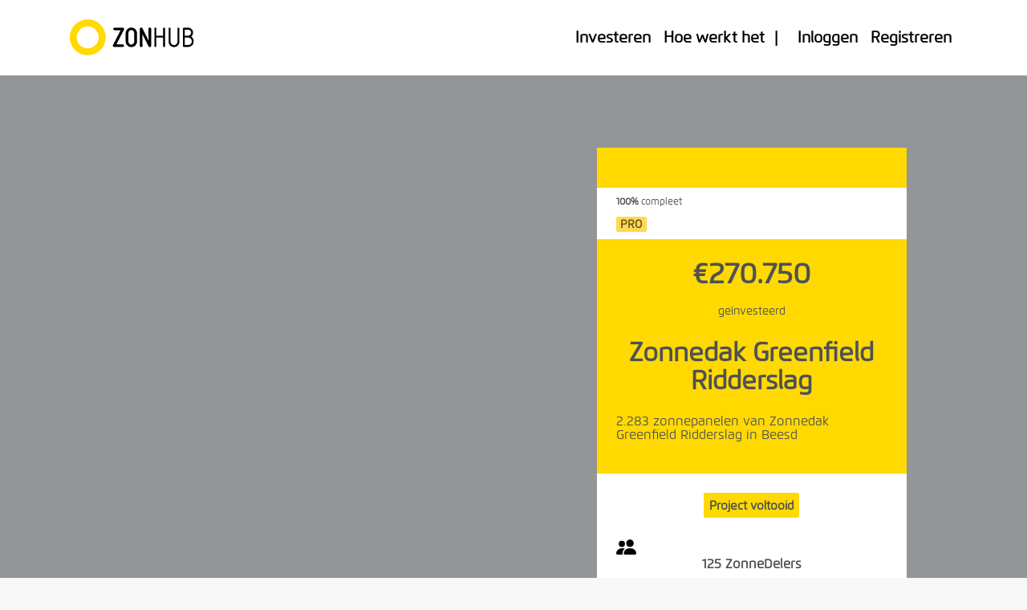

--- FILE ---
content_type: text/html; charset=utf-8
request_url: https://zonnepanelendelen.nl/project/greenfieldridderslag/investors/
body_size: 12060
content:


<!DOCTYPE html>

<html lang="nl" class="landing-1 light-style">
  <head>
    <meta charset="utf-8"/>
    <meta http-equiv="x-ua-compatible" content="IE=edge,chrome=1"/>
    <meta
      name="viewport"
      content="width=device-width, initial-scale=1.0"
    />

  <!-- Meta info -->
    <meta name="description" content="Zonhub"/>
    <meta name="author" content="Ashutosh Bandiwdekar <ashutosh@zonhub.com>"/>

  <!-- Open Graph -->
    
  
  <meta property="og:url" content="https://zonhub.com/project/greenfieldridderslag/"/>
  <meta property="og:type" content="website"/>
  
    <meta property="og:title" content="Zonnedak Greenfield Ridderslag: 2.283 zonnepanelen van Zonnedak Greenfield Ridderslag in Beesd"/>
  
  <meta property="og:description" content="125 ZonneDelers | € 270.750,00 van € 270.000,00"/>
  <meta property="og:image" content="https://zonnepanelendelen.s3.amazonaws.com/images/solarinstallatie-beesd-agrarisch-gebouw.original.jpg?X-Amz-Algorithm=AWS4-HMAC-SHA256&amp;X-Amz-Credential=AKIA2WY2X6JI7K5DTGMS%2F20260121%2Feu-central-1%2Fs3%2Faws4_request&amp;X-Amz-Date=20260121T210949Z&amp;X-Amz-Expires=900&amp;X-Amz-SignedHeaders=host&amp;X-Amz-Signature=db242f94d48710d3f477a4d799c2084295d31aa9919c95f849e9cdd5f41e1a79"/>
  <meta name="twitter:card" content="summary"/>
  <meta name="twitter:site" content="@zonhubcom"/>
  <meta name="twitter:creator" content="@zonhubcom"/>

  <!--/ Open Graph -->


    <title>
      
  Zonhub - Zonnedak Greenfield Ridderslag - Investors

    </title>

    
<!-- Google Tag Manager -->
      <script>
        (function (w, d, s, l, i) {
          w[l] = w[l] || [];
          w[l].push({
            'gtm.start':
              new Date().getTime(), event: 'gtm.js'
          });
          var f = d.getElementsByTagName(s)[0],
              j = d.createElement(s), dl = l != 'dataLayer' ? '&l=' + l : '';
          j.async = true;
          j.src =
            'https://www.googletagmanager.com/gtm.js?id=' + i + dl;
          f.parentNode.insertBefore(j, f);
        })(window, document, 'script', 'dataLayer', 'GTM-W9PXNM');
      </script>
<!-- End Google Tag Manager -->
    

  <!-- Le fav and touch icons -->
    <link rel="shortcut icon" href="/static/favicons/favicon.ico"/>
    <link rel="apple-touch-icon" sizes="57x57" href="/static/favicons/apple-icon-57x57.png"/>
    <link rel="apple-touch-icon" sizes="60x60" href="/static/favicons/apple-icon-60x60.png"/>
    <link rel="apple-touch-icon" sizes="72x72" href="/static/favicons/apple-icon-72x72.png"/>
    <link rel="apple-touch-icon" sizes="76x76" href="/static/favicons/apple-icon-76x76.png"/>
    <link rel="apple-touch-icon" sizes="114x114" href="/static/favicons/apple-icon-114x114.png"/>
    <link rel="apple-touch-icon" sizes="120x120" href="/static/favicons/apple-icon-120x120.png"/>
    <link rel="apple-touch-icon" sizes="144x144" href="/static/favicons/apple-icon-144x144.png"/>
    <link rel="apple-touch-icon" sizes="152x152" href="/static/favicons/apple-icon-152x152.png"/>
    <link rel="apple-touch-icon" sizes="180x180" href="/static/favicons/apple-icon-180x180.png"/>
    <link rel="icon" type="image/png" sizes="192x192" href="/static/favicons/android-icon-192x192.png"/>
    <link rel="icon" type="image/png" sizes="32x32" href="/static/favicons/favicon-32x32.png"/>
    <link rel="icon" type="image/png" sizes="96x96" href="/static/favicons/favicon-96x96.png"/>
    <link rel="icon" type="image/png" sizes="16x16" href="/static/favicons/favicon-16x16.png"/>
    <link rel="manifest" href="/static/favicons/manifest.json"/>
    <meta name="msapplication-TileColor" content="#ffffff"/>
    <meta name="msapplication-TileImage" content="/static/favicons/ms-icon-144x144.png"/>
    <meta name="msapplication-config" content="/static/favicons/browserconfig.xml"/>
  <!-- / Le fav and touch icons -->

  <!-- Preloading web fonts https://web.dev/codelab-preload-web-fonts -->
    <link rel="preload" href="/static/fonts/flexo_regular.woff" as="font" type="font/woff" crossorigin/>
    <link rel="preload" href="/static/fonts/StaticBold.otf" as="font" type="font/otf" crossorigin/>
    <link rel="preload" href="/static/fonts/linearicons/Linearicons-Free.woff2" as="font" type="font/woff2"
          crossorigin/>
  <!-- / Preloading web fonts https://web.dev/codelab-preload-web-fonts -->

  <!-- Main font -->
    <link
      href="https://fonts.googleapis.com/css?family=Roboto:300,300i,400,400i,500,500i,700,700i,900"
      rel="stylesheet"
    />
    <link
      href="https://fonts.googleapis.com/css?family=Raleway:300,300i,400,400i,500,500i,600,600i,700,700i,800,800i,900,900i"
      rel="stylesheet"
    />
  <!-- / Main font -->

  <!-- Icons fonts -->
    
      <link rel="stylesheet" href="/static/fonts/linearicons/linearicons.css"/>
      <link rel="stylesheet" href="/static/fonts/ionicons/ionicons-core.css"/>
      <link rel="stylesheet" href="/static/fonts/ionicons/ionicons.css"/>
      <link rel="stylesheet" href="/static/fonts/fontawesome/fa-solid.css"/>
      <link rel="stylesheet" href="/static/fonts/fontawesome/fontawesome.css"/>
      <link rel="stylesheet" href="/static/fonts/pe-icon-7-stroke/pe-icon-7-stroke.css"/>
    
  <!-- / Icons fonts -->

  <!-- Core stylesheets -->
    

      <!-- Tailwind CSS -->
      

<link rel="stylesheet" href="/static/website/css/website.bundle.css">




      <!--/ Tailwind CSS -->

      <!-- Bootstrap CSS -->
      <link rel="stylesheet" href="/static/css/bootstrap.css"/>
      <link rel="stylesheet" href="/static/css/appwork.css"/>
      <link rel="stylesheet" href="/static/css/theme-corporate.css"/>
      <link rel="stylesheet" href="/static/css/colors.css"/>
      <link rel="stylesheet" href="/static/css/uikit.css"/>
      <!--/ Bootstrap CSS -->

    
  <!-- / Core stylesheets -->

  <!-- CSS Page (block css page)-->
    
  
      <link rel="stylesheet" href="/static/css/pages/zonnepanelendelen.css"/>
    
  <style>
    .h1-stroke {
      display: flex;
      flex-direction: row;
    }

    .h1-stroke:before, .h1-stroke:after {
      content: "";
      flex: 1 1;
      border-bottom: 1px solid #000;
      margin: auto;
    }

    .h1-stroke:before {
      margin-right: 10px
    }

    .h1-stroke:after {
      margin-left: 10px
    }
  </style>

  <!-- / CSS Page (block css page) -->

  <!-- CSS Libs (block css libs) -->
    
  
      <link rel="stylesheet" href="/static/libs/swiper/swiper.css"/>
      <link rel="stylesheet" href="/static/libs/plyr/plyr.css"/>
    
  <link rel="stylesheet" href="/static/libs/nouislider/nouislider.css"/>

  <!-- / CSS Libs (block css libs)-->

  <!-- CSS Custom styles (block css custom)-->
    
    
  <!-- / CSS Custom styles (block css custom)-->

  </head>

  <body>
    
      <noscript>
<!-- Google Tag Manager (noscript) -->
        <iframe src="https://www.googletagmanager.com/ns.html?id=GTM-W9PXNM"
                height="0"
                width="0"
                style="display:none;visibility:hidden">
        </iframe>
<!-- End Google Tag Manager (noscript) -->
      </noscript>
    

    
  <!-- Layout wrapper -->
      <div class="layout-wrapper layout-1 layout-without-sidenav">
        
      <!-- Layout inner -->
          <div class="layout-inner">
            

          <!-- Layout navbar -->
              <div class="layout-navbar">
            <!-- Navbar -->
                
                  <div class="fixed-top">
                    <nav class="landing-navbar-alt navbar navbar-expand-lg navbar-default bg-dark scrolled">
                      <div class="container px-3">
                        <a href="/" class="navbar-brand text-big font-weight-bolder line-height-1 text-expanded"
                           aria-label="Home">
                          <div class="app-brand demo">
                            <span class="app-brand-logo demo justify-content-start">
                              <img src="/static/img/zonhub_logo.svg" width="156px" height="47px"
                                   alt="Zonhub Logo"/>
                            </span>
                          </div>
                        </a>
                        <button
                          class="navbar-toggler"
                          type="button"
                          data-toggle="collapse"
                          data-target="#landing-navbar-collapse"
                          aria-label="Toggle navbar visibility"
                        >
                          <span class="navbar-toggler-icon"></span>
                        </button>

                        
                        


<div class="collapse navbar-collapse" id="landing-navbar-collapse">
  <div class="navbar-nav align-items-lg-center ml-auto">
    
      <a class="anchor-link nav-item nav-link"
         href="https://zonhub.com/project/">
        Investeren
      </a>
    
      <a class="anchor-link nav-item nav-link"
         href="https://zonhub.com/hoe-werkt-het/">
        Hoe werkt het
      </a>
    
    <!-- added  Financiering link only in the home page -->
    
    <strong class="nav-item pl-1 pr-3 d-none d-lg-inline" >|</strong>
    
    
      <a class="anchor-link nav-item nav-link low_hirarchy"
         href="https://zonhub.com/account/login/">
        Inloggen
      </a>
      <a class="anchor-link nav-item nav-link low_hirarchy"
         href="https://zonhub.com/account/register/">
        Registreren
      </a>
    
  </div>
</div>

                      </div>
                    </nav>
                  </div>
                
            <!-- / Navbar -->
              </div>
          <!-- / Layout navbar -->


          <!-- Layout Container -->
              <div class="layout-container">
            <!-- Layout Content -->
                <div class="layout-content pt-4">
              <!-- Page Content -->
                  
  
    
    <div class="ui-bg-cover ui-bg-overlay-container text-white"
         style="background-image: url('https://zonnepanelendelen.s3.amazonaws.com/images/solarinstallatie-beesd-agrarisch-gebouw.original.jpg?X-Amz-Algorithm=AWS4-HMAC-SHA256&amp;X-Amz-Credential=AKIA2WY2X6JI7K5DTGMS%2F20260121%2Feu-central-1%2Fs3%2Faws4_request&amp;X-Amz-Date=20260121T210949Z&amp;X-Amz-Expires=900&amp;X-Amz-SignedHeaders=host&amp;X-Amz-Signature=db242f94d48710d3f477a4d799c2084295d31aa9919c95f849e9cdd5f41e1a79');">
      <div class="ui-bg-overlay bg-dark opacity-50"></div>

      
        <div class="container">
          <div class="py-5">
            <div class="row justify-content-between">
              <div class="col-md-6 col-lg-6 col-xl-5 text-md-left text-center text-white my-5">
              </div>


              <div class="col-md-6 col-lg-5 mb-5 text-dark" style="margin-top: 7rem;">
                <article class="campaign-card card border-0 mr-xl-5">
                    <!-- Funding Progress Bar -->
                  <div class="progress rounded-0 bg-light"
                       style="height: 50px;">
                    <div
                      class="progress-bar"
                      style="width: 100%;">
                    </div>
                  </div>
                  <div class="campaign-card__progress-percentage-description card-body small py-2">
                    <strong>100%</strong> compleet
                  </div>
                    <!--/ Funding Progress Bar -->

                  <div class="card-body text-big pt-0 pb-2">
                    <div class="badge badge-warning font-weight-bold">
                      
                        
                          PRO
                        
                      
                    </div>
                  </div>

                    <!-- Funding Details Card -->
                  <div class="card-body bg-primary">

                    

                        <!-- After funding -->
                      <h1 class="campaign-card__progress display-5 font-weight-bold text-center">
                        &euro;270.750
                      </h1>
                      <div class="row mb-4 text-center"><span class="col">geïnvesteerd</span></div>
                        <!--/ After funding -->

                    

                      <!-- Project description (PRO/SOLAR)-->
                    
                      <h1 class="campaign-card__title-descriptive display-4 font-weight-bold mb-4 text-center">
                        Zonnedak Greenfield Ridderslag
                      </h1>
                      <h2 class="h5">
                        2.283 zonnepanelen van Zonnedak Greenfield Ridderslag in Beesd
                      </h2>
                    
                      <!--/ Project description -->
                  </div>
                  <div class="card-body pt-0 ">
                      <!-- Funding status -->
                    <h3 class="row campaign-card__status font-weight-bold mb-3 text-center h5">
                      
                        <div class="campaign-card__status col-12 card-body text-big text-center">
                          <div class="badge bg-primary font-weight-bold pt-2 pb-2">
                            
                                
                              Project voltooid
                            
                          </div>
                        </div>
                        <div class="col-12 text-center">
                          <div class="campaign-card__investor-count text-dark">
                            <img src="/static/images/icons/people.svg" alt="Investors" style="height: 25px;">
                            125 ZonneDelers
                          </div>
                        </div>
                      
                    </h3>
                      <!--/ Funding status -->
                  </div>
                    <!--/ Funding Details Card -->

                    <!-- Investment slider -->
                  
                    <!--/ Investment slider -->

                </article>
              </div>
            </div>
          </div>
        </div>
      

      
          <!-- sub pages menu -->
        <div class="ui-bg-overlay-container">
          <div class="ui-bg-overlay bg-primary opacity-25"></div>
          <ul class="nav nav-tabs tabs-alt justify-content-center border-transparent">
            <li class="nav-item">
              
              <a class="nav-link text-white text-large py-4 "
                 href="/project/greenfieldridderslag/">
                Info
              </a>
            </li>
            <li class="nav-item">
              
              <a class="nav-link text-white text-large py-4 "
                 href="/project/greenfieldridderslag/documents/">
                Documentatie
              </a>
            </li>
            <li class="nav-item">
              
              <a class="nav-link text-white text-large py-4 active"
                 href="/project/greenfieldridderslag/investors/">
                ZonneDelers
              </a>
            </li>
            
              <li>
                
                <a class="nav-link text-white text-large py-4"
                   href="https://app.zonhub.com/stats/platform/projects/483">
                  Statistieken
                </a>
              </li>
            

            
          </a>
        </li>
        </ul>
        </div>
          <!-- / sub pages menu -->
      

    </div>
  

  
    <div class="container mt-2 pt-2 bg-white">
      <div class="row mt-5">

        <!-- Project Details -->
        
  <div class="col">
    <div class="uikit-example">
      <div class="card mb-4">
        <div class="card-header">Reacties</div>
        <div class="card-body">
          

            <div class="media pb-1 mb-3">
              <div class="media-body ml-3">
                <div class="mb-1">
                  <strong class="font-weight-bold">A.P.C.</strong>
                  &nbsp;
                  <small class="text-muted">
                    investeerde 2 jaar, 6 maanden geleden.
                  </small>
                </div>
                <div class="text-dark">goed bezig !</div>
              </div>
            </div>

          

            <div class="media pb-1 mb-3">
              <div class="media-body ml-3">
                <div class="mb-1">
                  <strong class="font-weight-bold">R.F.</strong>
                  &nbsp;
                  <small class="text-muted">
                    investeerde 2 jaar, 6 maanden geleden.
                  </small>
                </div>
                <div class="text-dark">Voor een goede toekomst</div>
              </div>
            </div>

          

            <div class="media pb-1 mb-3">
              <div class="media-body ml-3">
                <div class="mb-1">
                  <strong class="font-weight-bold">M.T.A.</strong>
                  &nbsp;
                  <small class="text-muted">
                    investeerde 2 jaar, 6 maanden geleden.
                  </small>
                </div>
                <div class="text-dark">Belangrijk om te investeren in milieuzaken</div>
              </div>
            </div>

          

            <div class="media pb-1 mb-3">
              <div class="media-body ml-3">
                <div class="mb-1">
                  <strong class="font-weight-bold">S.J.</strong>
                  &nbsp;
                  <small class="text-muted">
                    investeerde 2 jaar, 6 maanden geleden.
                  </small>
                </div>
                <div class="text-dark"></div>
              </div>
            </div>

          

            <div class="media pb-1 mb-3">
              <div class="media-body ml-3">
                <div class="mb-1">
                  <strong class="font-weight-bold">LRJG</strong>
                  &nbsp;
                  <small class="text-muted">
                    investeerde 2 jaar, 6 maanden geleden.
                  </small>
                </div>
                <div class="text-dark"></div>
              </div>
            </div>

          

            <div class="media pb-1 mb-3">
              <div class="media-body ml-3">
                <div class="mb-1">
                  <strong class="font-weight-bold">M.</strong>
                  &nbsp;
                  <small class="text-muted">
                    investeerde 2 jaar, 6 maanden geleden.
                  </small>
                </div>
                <div class="text-dark"></div>
              </div>
            </div>

          

            <div class="media pb-1 mb-3">
              <div class="media-body ml-3">
                <div class="mb-1">
                  <strong class="font-weight-bold">G.E.</strong>
                  &nbsp;
                  <small class="text-muted">
                    investeerde 2 jaar, 6 maanden geleden.
                  </small>
                </div>
                <div class="text-dark">Goed voor iedereen die de wereld een warm hart toedraagt</div>
              </div>
            </div>

          

            <div class="media pb-1 mb-3">
              <div class="media-body ml-3">
                <div class="mb-1">
                  <strong class="font-weight-bold">D.A.</strong>
                  &nbsp;
                  <small class="text-muted">
                    investeerde 2 jaar, 6 maanden geleden.
                  </small>
                </div>
                <div class="text-dark"></div>
              </div>
            </div>

          

            <div class="media pb-1 mb-3">
              <div class="media-body ml-3">
                <div class="mb-1">
                  <strong class="font-weight-bold">T.</strong>
                  &nbsp;
                  <small class="text-muted">
                    investeerde 2 jaar, 6 maanden geleden.
                  </small>
                </div>
                <div class="text-dark"></div>
              </div>
            </div>

          

            <div class="media pb-1 mb-3">
              <div class="media-body ml-3">
                <div class="mb-1">
                  <strong class="font-weight-bold">M.H.E.</strong>
                  &nbsp;
                  <small class="text-muted">
                    investeerde 2 jaar, 6 maanden geleden.
                  </small>
                </div>
                <div class="text-dark"></div>
              </div>
            </div>

          

            <div class="media pb-1 mb-3">
              <div class="media-body ml-3">
                <div class="mb-1">
                  <strong class="font-weight-bold">A.</strong>
                  &nbsp;
                  <small class="text-muted">
                    investeerde 2 jaar, 6 maanden geleden.
                  </small>
                </div>
                <div class="text-dark">Er passen geen extra zonnepanelen meer op eigen dak. Dit is een mooi alternatief!</div>
              </div>
            </div>

          

            <div class="media pb-1 mb-3">
              <div class="media-body ml-3">
                <div class="mb-1">
                  <strong class="font-weight-bold">MJAM</strong>
                  &nbsp;
                  <small class="text-muted">
                    investeerde 2 jaar, 6 maanden geleden.
                  </small>
                </div>
                <div class="text-dark"></div>
              </div>
            </div>

          

            <div class="media pb-1 mb-3">
              <div class="media-body ml-3">
                <div class="mb-1">
                  <strong class="font-weight-bold">G T H</strong>
                  &nbsp;
                  <small class="text-muted">
                    investeerde 2 jaar, 6 maanden geleden.
                  </small>
                </div>
                <div class="text-dark">Heb al eerder in andere projecten geinvesteerd</div>
              </div>
            </div>

          

            <div class="media pb-1 mb-3">
              <div class="media-body ml-3">
                <div class="mb-1">
                  <strong class="font-weight-bold">J.W.</strong>
                  &nbsp;
                  <small class="text-muted">
                    investeerde 2 jaar, 6 maanden geleden.
                  </small>
                </div>
                <div class="text-dark"></div>
              </div>
            </div>

          

            <div class="media pb-1 mb-3">
              <div class="media-body ml-3">
                <div class="mb-1">
                  <strong class="font-weight-bold">MJAM</strong>
                  &nbsp;
                  <small class="text-muted">
                    investeerde 2 jaar, 6 maanden geleden.
                  </small>
                </div>
                <div class="text-dark"></div>
              </div>
            </div>

          

            <div class="media pb-1 mb-3">
              <div class="media-body ml-3">
                <div class="mb-1">
                  <strong class="font-weight-bold">GP</strong>
                  &nbsp;
                  <small class="text-muted">
                    investeerde 2 jaar, 6 maanden geleden.
                  </small>
                </div>
                <div class="text-dark"></div>
              </div>
            </div>

          

            <div class="media pb-1 mb-3">
              <div class="media-body ml-3">
                <div class="mb-1">
                  <strong class="font-weight-bold">C</strong>
                  &nbsp;
                  <small class="text-muted">
                    investeerde 2 jaar, 6 maanden geleden.
                  </small>
                </div>
                <div class="text-dark"></div>
              </div>
            </div>

          

            <div class="media pb-1 mb-3">
              <div class="media-body ml-3">
                <div class="mb-1">
                  <strong class="font-weight-bold">P.M.</strong>
                  &nbsp;
                  <small class="text-muted">
                    investeerde 2 jaar, 6 maanden geleden.
                  </small>
                </div>
                <div class="text-dark"></div>
              </div>
            </div>

          

            <div class="media pb-1 mb-3">
              <div class="media-body ml-3">
                <div class="mb-1">
                  <strong class="font-weight-bold">WTH</strong>
                  &nbsp;
                  <small class="text-muted">
                    investeerde 2 jaar, 6 maanden geleden.
                  </small>
                </div>
                <div class="text-dark">Goede investering, en geen mogelijkheid voor eigen zonnepanelen</div>
              </div>
            </div>

          

            <div class="media pb-1 mb-3">
              <div class="media-body ml-3">
                <div class="mb-1">
                  <strong class="font-weight-bold">J</strong>
                  &nbsp;
                  <small class="text-muted">
                    investeerde 2 jaar, 6 maanden geleden.
                  </small>
                </div>
                <div class="text-dark"></div>
              </div>
            </div>

          

            <div class="media pb-1 mb-3">
              <div class="media-body ml-3">
                <div class="mb-1">
                  <strong class="font-weight-bold">H.E.</strong>
                  &nbsp;
                  <small class="text-muted">
                    investeerde 2 jaar, 6 maanden geleden.
                  </small>
                </div>
                <div class="text-dark">Zeer zinvolle manier van investeren in energievoorziening</div>
              </div>
            </div>

          

            <div class="media pb-1 mb-3">
              <div class="media-body ml-3">
                <div class="mb-1">
                  <strong class="font-weight-bold">D.B</strong>
                  &nbsp;
                  <small class="text-muted">
                    investeerde 2 jaar, 6 maanden geleden.
                  </small>
                </div>
                <div class="text-dark">Als investering</div>
              </div>
            </div>

          

            <div class="media pb-1 mb-3">
              <div class="media-body ml-3">
                <div class="mb-1">
                  <strong class="font-weight-bold">E.</strong>
                  &nbsp;
                  <small class="text-muted">
                    investeerde 2 jaar, 6 maanden geleden.
                  </small>
                </div>
                <div class="text-dark">Voor een duurzame toekomst</div>
              </div>
            </div>

          

            <div class="media pb-1 mb-3">
              <div class="media-body ml-3">
                <div class="mb-1">
                  <strong class="font-weight-bold">J</strong>
                  &nbsp;
                  <small class="text-muted">
                    investeerde 2 jaar, 6 maanden geleden.
                  </small>
                </div>
                <div class="text-dark">Beleggen</div>
              </div>
            </div>

          

            <div class="media pb-1 mb-3">
              <div class="media-body ml-3">
                <div class="mb-1">
                  <strong class="font-weight-bold">M.J.C.</strong>
                  &nbsp;
                  <small class="text-muted">
                    investeerde 2 jaar, 6 maanden geleden.
                  </small>
                </div>
                <div class="text-dark">prima initiatief om in zonnedaken te investeren</div>
              </div>
            </div>

          

            <div class="media pb-1 mb-3">
              <div class="media-body ml-3">
                <div class="mb-1">
                  <strong class="font-weight-bold">E</strong>
                  &nbsp;
                  <small class="text-muted">
                    investeerde 2 jaar, 6 maanden geleden.
                  </small>
                </div>
                <div class="text-dark"></div>
              </div>
            </div>

          

            <div class="media pb-1 mb-3">
              <div class="media-body ml-3">
                <div class="mb-1">
                  <strong class="font-weight-bold">H.A.</strong>
                  &nbsp;
                  <small class="text-muted">
                    investeerde 2 jaar, 6 maanden geleden.
                  </small>
                </div>
                <div class="text-dark"></div>
              </div>
            </div>

          

            <div class="media pb-1 mb-3">
              <div class="media-body ml-3">
                <div class="mb-1">
                  <strong class="font-weight-bold">J.M.</strong>
                  &nbsp;
                  <small class="text-muted">
                    investeerde 2 jaar, 6 maanden geleden.
                  </small>
                </div>
                <div class="text-dark">Milieu</div>
              </div>
            </div>

          

            <div class="media pb-1 mb-3">
              <div class="media-body ml-3">
                <div class="mb-1">
                  <strong class="font-weight-bold">B</strong>
                  &nbsp;
                  <small class="text-muted">
                    investeerde 2 jaar, 6 maanden geleden.
                  </small>
                </div>
                <div class="text-dark"></div>
              </div>
            </div>

          

            <div class="media pb-1 mb-3">
              <div class="media-body ml-3">
                <div class="mb-1">
                  <strong class="font-weight-bold">G.L.</strong>
                  &nbsp;
                  <small class="text-muted">
                    investeerde 2 jaar, 6 maanden geleden.
                  </small>
                </div>
                <div class="text-dark">verduurzaming van mijn spaarpotjes :D</div>
              </div>
            </div>

          

            <div class="media pb-1 mb-3">
              <div class="media-body ml-3">
                <div class="mb-1">
                  <strong class="font-weight-bold">RU</strong>
                  &nbsp;
                  <small class="text-muted">
                    investeerde 2 jaar, 6 maanden geleden.
                  </small>
                </div>
                <div class="text-dark">Duurzaamheid</div>
              </div>
            </div>

          

            <div class="media pb-1 mb-3">
              <div class="media-body ml-3">
                <div class="mb-1">
                  <strong class="font-weight-bold">A.C.</strong>
                  &nbsp;
                  <small class="text-muted">
                    investeerde 2 jaar, 6 maanden geleden.
                  </small>
                </div>
                <div class="text-dark"></div>
              </div>
            </div>

          

            <div class="media pb-1 mb-3">
              <div class="media-body ml-3">
                <div class="mb-1">
                  <strong class="font-weight-bold">J.Q.</strong>
                  &nbsp;
                  <small class="text-muted">
                    investeerde 2 jaar, 6 maanden geleden.
                  </small>
                </div>
                <div class="text-dark"></div>
              </div>
            </div>

          

            <div class="media pb-1 mb-3">
              <div class="media-body ml-3">
                <div class="mb-1">
                  <strong class="font-weight-bold">F</strong>
                  &nbsp;
                  <small class="text-muted">
                    investeerde 2 jaar, 6 maanden geleden.
                  </small>
                </div>
                <div class="text-dark"></div>
              </div>
            </div>

          

            <div class="media pb-1 mb-3">
              <div class="media-body ml-3">
                <div class="mb-1">
                  <strong class="font-weight-bold">P.J.</strong>
                  &nbsp;
                  <small class="text-muted">
                    investeerde 2 jaar, 6 maanden geleden.
                  </small>
                </div>
                <div class="text-dark"></div>
              </div>
            </div>

          

            <div class="media pb-1 mb-3">
              <div class="media-body ml-3">
                <div class="mb-1">
                  <strong class="font-weight-bold">PS</strong>
                  &nbsp;
                  <small class="text-muted">
                    investeerde 2 jaar, 6 maanden geleden.
                  </small>
                </div>
                <div class="text-dark"></div>
              </div>
            </div>

          

            <div class="media pb-1 mb-3">
              <div class="media-body ml-3">
                <div class="mb-1">
                  <strong class="font-weight-bold">Y.R.H.</strong>
                  &nbsp;
                  <small class="text-muted">
                    investeerde 2 jaar, 6 maanden geleden.
                  </small>
                </div>
                <div class="text-dark"></div>
              </div>
            </div>

          

            <div class="media pb-1 mb-3">
              <div class="media-body ml-3">
                <div class="mb-1">
                  <strong class="font-weight-bold">E</strong>
                  &nbsp;
                  <small class="text-muted">
                    investeerde 2 jaar, 6 maanden geleden.
                  </small>
                </div>
                <div class="text-dark">Samen voor een duurzame toekomst!</div>
              </div>
            </div>

          

            <div class="media pb-1 mb-3">
              <div class="media-body ml-3">
                <div class="mb-1">
                  <strong class="font-weight-bold">T.</strong>
                  &nbsp;
                  <small class="text-muted">
                    investeerde 2 jaar, 6 maanden geleden.
                  </small>
                </div>
                <div class="text-dark"></div>
              </div>
            </div>

          

            <div class="media pb-1 mb-3">
              <div class="media-body ml-3">
                <div class="mb-1">
                  <strong class="font-weight-bold">J.Q.</strong>
                  &nbsp;
                  <small class="text-muted">
                    investeerde 2 jaar, 6 maanden geleden.
                  </small>
                </div>
                <div class="text-dark"></div>
              </div>
            </div>

          

            <div class="media pb-1 mb-3">
              <div class="media-body ml-3">
                <div class="mb-1">
                  <strong class="font-weight-bold">T</strong>
                  &nbsp;
                  <small class="text-muted">
                    investeerde 2 jaar, 6 maanden geleden.
                  </small>
                </div>
                <div class="text-dark">Op naar een duurzame toekomst</div>
              </div>
            </div>

          

            <div class="media pb-1 mb-3">
              <div class="media-body ml-3">
                <div class="mb-1">
                  <strong class="font-weight-bold">Nmlt</strong>
                  &nbsp;
                  <small class="text-muted">
                    investeerde 2 jaar, 6 maanden geleden.
                  </small>
                </div>
                <div class="text-dark">groene energie</div>
              </div>
            </div>

          

            <div class="media pb-1 mb-3">
              <div class="media-body ml-3">
                <div class="mb-1">
                  <strong class="font-weight-bold">F.M.</strong>
                  &nbsp;
                  <small class="text-muted">
                    investeerde 2 jaar, 6 maanden geleden.
                  </small>
                </div>
                <div class="text-dark"></div>
              </div>
            </div>

          

            <div class="media pb-1 mb-3">
              <div class="media-body ml-3">
                <div class="mb-1">
                  <strong class="font-weight-bold">F.A</strong>
                  &nbsp;
                  <small class="text-muted">
                    investeerde 2 jaar, 6 maanden geleden.
                  </small>
                </div>
                <div class="text-dark"></div>
              </div>
            </div>

          

            <div class="media pb-1 mb-3">
              <div class="media-body ml-3">
                <div class="mb-1">
                  <strong class="font-weight-bold">JJ</strong>
                  &nbsp;
                  <small class="text-muted">
                    investeerde 2 jaar, 6 maanden geleden.
                  </small>
                </div>
                <div class="text-dark">redelijk rendement, duurzaam, overzichtelijke periode</div>
              </div>
            </div>

          

            <div class="media pb-1 mb-3">
              <div class="media-body ml-3">
                <div class="mb-1">
                  <strong class="font-weight-bold">N</strong>
                  &nbsp;
                  <small class="text-muted">
                    investeerde 2 jaar, 6 maanden geleden.
                  </small>
                </div>
                <div class="text-dark">Klimaat</div>
              </div>
            </div>

          

            <div class="media pb-1 mb-3">
              <div class="media-body ml-3">
                <div class="mb-1">
                  <strong class="font-weight-bold">T.</strong>
                  &nbsp;
                  <small class="text-muted">
                    investeerde 2 jaar, 6 maanden geleden.
                  </small>
                </div>
                <div class="text-dark">samen voor een duurzame toekomst</div>
              </div>
            </div>

          

            <div class="media pb-1 mb-3">
              <div class="media-body ml-3">
                <div class="mb-1">
                  <strong class="font-weight-bold">F.J.J.</strong>
                  &nbsp;
                  <small class="text-muted">
                    investeerde 2 jaar, 6 maanden geleden.
                  </small>
                </div>
                <div class="text-dark">gewoon duurzaam, goed initiatief</div>
              </div>
            </div>

          

            <div class="media pb-1 mb-3">
              <div class="media-body ml-3">
                <div class="mb-1">
                  <strong class="font-weight-bold">H.L.</strong>
                  &nbsp;
                  <small class="text-muted">
                    investeerde 2 jaar, 6 maanden geleden.
                  </small>
                </div>
                <div class="text-dark">duurzaamheid NL</div>
              </div>
            </div>

          

            <div class="media pb-1 mb-3">
              <div class="media-body ml-3">
                <div class="mb-1">
                  <strong class="font-weight-bold">A</strong>
                  &nbsp;
                  <small class="text-muted">
                    investeerde 2 jaar, 6 maanden geleden.
                  </small>
                </div>
                <div class="text-dark">Duurzame investering</div>
              </div>
            </div>

          

            <div class="media pb-1 mb-3">
              <div class="media-body ml-3">
                <div class="mb-1">
                  <strong class="font-weight-bold">G</strong>
                  &nbsp;
                  <small class="text-muted">
                    investeerde 2 jaar, 6 maanden geleden.
                  </small>
                </div>
                <div class="text-dark"></div>
              </div>
            </div>

          

            <div class="media pb-1 mb-3">
              <div class="media-body ml-3">
                <div class="mb-1">
                  <strong class="font-weight-bold">A.</strong>
                  &nbsp;
                  <small class="text-muted">
                    investeerde 2 jaar, 6 maanden geleden.
                  </small>
                </div>
                <div class="text-dark"></div>
              </div>
            </div>

          

            <div class="media pb-1 mb-3">
              <div class="media-body ml-3">
                <div class="mb-1">
                  <strong class="font-weight-bold">E</strong>
                  &nbsp;
                  <small class="text-muted">
                    investeerde 2 jaar, 6 maanden geleden.
                  </small>
                </div>
                <div class="text-dark"></div>
              </div>
            </div>

          

            <div class="media pb-1 mb-3">
              <div class="media-body ml-3">
                <div class="mb-1">
                  <strong class="font-weight-bold">R.P.</strong>
                  &nbsp;
                  <small class="text-muted">
                    investeerde 2 jaar, 6 maanden geleden.
                  </small>
                </div>
                <div class="text-dark"></div>
              </div>
            </div>

          

            <div class="media pb-1 mb-3">
              <div class="media-body ml-3">
                <div class="mb-1">
                  <strong class="font-weight-bold">M.</strong>
                  &nbsp;
                  <small class="text-muted">
                    investeerde 2 jaar, 6 maanden geleden.
                  </small>
                </div>
                <div class="text-dark"></div>
              </div>
            </div>

          

            <div class="media pb-1 mb-3">
              <div class="media-body ml-3">
                <div class="mb-1">
                  <strong class="font-weight-bold">M.J.</strong>
                  &nbsp;
                  <small class="text-muted">
                    investeerde 2 jaar, 6 maanden geleden.
                  </small>
                </div>
                <div class="text-dark">groen investeren voor pensioenopbouw</div>
              </div>
            </div>

          

            <div class="media pb-1 mb-3">
              <div class="media-body ml-3">
                <div class="mb-1">
                  <strong class="font-weight-bold">Ac</strong>
                  &nbsp;
                  <small class="text-muted">
                    investeerde 2 jaar, 6 maanden geleden.
                  </small>
                </div>
                <div class="text-dark">Energie bewust</div>
              </div>
            </div>

          

            <div class="media pb-1 mb-3">
              <div class="media-body ml-3">
                <div class="mb-1">
                  <strong class="font-weight-bold">AG</strong>
                  &nbsp;
                  <small class="text-muted">
                    investeerde 2 jaar, 6 maanden geleden.
                  </small>
                </div>
                <div class="text-dark"></div>
              </div>
            </div>

          

            <div class="media pb-1 mb-3">
              <div class="media-body ml-3">
                <div class="mb-1">
                  <strong class="font-weight-bold">R.F</strong>
                  &nbsp;
                  <small class="text-muted">
                    investeerde 2 jaar, 6 maanden geleden.
                  </small>
                </div>
                <div class="text-dark">goed voor de energietransitie en een goede rente</div>
              </div>
            </div>

          

            <div class="media pb-1 mb-3">
              <div class="media-body ml-3">
                <div class="mb-1">
                  <strong class="font-weight-bold">M</strong>
                  &nbsp;
                  <small class="text-muted">
                    investeerde 2 jaar, 6 maanden geleden.
                  </small>
                </div>
                <div class="text-dark"></div>
              </div>
            </div>

          

            <div class="media pb-1 mb-3">
              <div class="media-body ml-3">
                <div class="mb-1">
                  <strong class="font-weight-bold">GN</strong>
                  &nbsp;
                  <small class="text-muted">
                    investeerde 2 jaar, 6 maanden geleden.
                  </small>
                </div>
                <div class="text-dark">Goed voor de wereld</div>
              </div>
            </div>

          

            <div class="media pb-1 mb-3">
              <div class="media-body ml-3">
                <div class="mb-1">
                  <strong class="font-weight-bold">G.A.</strong>
                  &nbsp;
                  <small class="text-muted">
                    investeerde 2 jaar, 6 maanden geleden.
                  </small>
                </div>
                <div class="text-dark"></div>
              </div>
            </div>

          

            <div class="media pb-1 mb-3">
              <div class="media-body ml-3">
                <div class="mb-1">
                  <strong class="font-weight-bold">J W</strong>
                  &nbsp;
                  <small class="text-muted">
                    investeerde 2 jaar, 6 maanden geleden.
                  </small>
                </div>
                <div class="text-dark">Duurzaamheid en rente..</div>
              </div>
            </div>

          

            <div class="media pb-1 mb-3">
              <div class="media-body ml-3">
                <div class="mb-1">
                  <strong class="font-weight-bold">r n w</strong>
                  &nbsp;
                  <small class="text-muted">
                    investeerde 2 jaar, 6 maanden geleden.
                  </small>
                </div>
                <div class="text-dark">meer zonnepanelen op daken in alle wijken</div>
              </div>
            </div>

          

            <div class="media pb-1 mb-3">
              <div class="media-body ml-3">
                <div class="mb-1">
                  <strong class="font-weight-bold">MR</strong>
                  &nbsp;
                  <small class="text-muted">
                    investeerde 2 jaar, 6 maanden geleden.
                  </small>
                </div>
                <div class="text-dark"></div>
              </div>
            </div>

          

            <div class="media pb-1 mb-3">
              <div class="media-body ml-3">
                <div class="mb-1">
                  <strong class="font-weight-bold">R</strong>
                  &nbsp;
                  <small class="text-muted">
                    investeerde 2 jaar, 6 maanden geleden.
                  </small>
                </div>
                <div class="text-dark"></div>
              </div>
            </div>

          

            <div class="media pb-1 mb-3">
              <div class="media-body ml-3">
                <div class="mb-1">
                  <strong class="font-weight-bold">M</strong>
                  &nbsp;
                  <small class="text-muted">
                    investeerde 2 jaar, 6 maanden geleden.
                  </small>
                </div>
                <div class="text-dark">Co2 arme toekomst en rendement</div>
              </div>
            </div>

          

            <div class="media pb-1 mb-3">
              <div class="media-body ml-3">
                <div class="mb-1">
                  <strong class="font-weight-bold">I.M.</strong>
                  &nbsp;
                  <small class="text-muted">
                    investeerde 2 jaar, 6 maanden geleden.
                  </small>
                </div>
                <div class="text-dark"></div>
              </div>
            </div>

          

            <div class="media pb-1 mb-3">
              <div class="media-body ml-3">
                <div class="mb-1">
                  <strong class="font-weight-bold">M.E.H.</strong>
                  &nbsp;
                  <small class="text-muted">
                    investeerde 2 jaar, 6 maanden geleden.
                  </small>
                </div>
                <div class="text-dark">Mooi om weer zonnepanelen op een DAK te kunnen leggen.</div>
              </div>
            </div>

          

            <div class="media pb-1 mb-3">
              <div class="media-body ml-3">
                <div class="mb-1">
                  <strong class="font-weight-bold">M</strong>
                  &nbsp;
                  <small class="text-muted">
                    investeerde 2 jaar, 6 maanden geleden.
                  </small>
                </div>
                <div class="text-dark">E sord</div>
              </div>
            </div>

          

            <div class="media pb-1 mb-3">
              <div class="media-body ml-3">
                <div class="mb-1">
                  <strong class="font-weight-bold">AJ</strong>
                  &nbsp;
                  <small class="text-muted">
                    investeerde 2 jaar, 6 maanden geleden.
                  </small>
                </div>
                <div class="text-dark"></div>
              </div>
            </div>

          

            <div class="media pb-1 mb-3">
              <div class="media-body ml-3">
                <div class="mb-1">
                  <strong class="font-weight-bold">MJJH</strong>
                  &nbsp;
                  <small class="text-muted">
                    investeerde 2 jaar, 6 maanden geleden.
                  </small>
                </div>
                <div class="text-dark">1e stap in duurzame obligaties</div>
              </div>
            </div>

          

            <div class="media pb-1 mb-3">
              <div class="media-body ml-3">
                <div class="mb-1">
                  <strong class="font-weight-bold">C.H.</strong>
                  &nbsp;
                  <small class="text-muted">
                    investeerde 2 jaar, 6 maanden geleden.
                  </small>
                </div>
                <div class="text-dark">investeren in duurzame toekomst</div>
              </div>
            </div>

          

            <div class="media pb-1 mb-3">
              <div class="media-body ml-3">
                <div class="mb-1">
                  <strong class="font-weight-bold">NBM</strong>
                  &nbsp;
                  <small class="text-muted">
                    investeerde 2 jaar, 6 maanden geleden.
                  </small>
                </div>
                <div class="text-dark"></div>
              </div>
            </div>

          

            <div class="media pb-1 mb-3">
              <div class="media-body ml-3">
                <div class="mb-1">
                  <strong class="font-weight-bold">T.</strong>
                  &nbsp;
                  <small class="text-muted">
                    investeerde 2 jaar, 6 maanden geleden.
                  </small>
                </div>
                <div class="text-dark"></div>
              </div>
            </div>

          

            <div class="media pb-1 mb-3">
              <div class="media-body ml-3">
                <div class="mb-1">
                  <strong class="font-weight-bold">W.A.M</strong>
                  &nbsp;
                  <small class="text-muted">
                    investeerde 2 jaar, 6 maanden geleden.
                  </small>
                </div>
                <div class="text-dark"></div>
              </div>
            </div>

          

            <div class="media pb-1 mb-3">
              <div class="media-body ml-3">
                <div class="mb-1">
                  <strong class="font-weight-bold">JMJ</strong>
                  &nbsp;
                  <small class="text-muted">
                    investeerde 2 jaar, 6 maanden geleden.
                  </small>
                </div>
                <div class="text-dark"></div>
              </div>
            </div>

          

            <div class="media pb-1 mb-3">
              <div class="media-body ml-3">
                <div class="mb-1">
                  <strong class="font-weight-bold">R.</strong>
                  &nbsp;
                  <small class="text-muted">
                    investeerde 2 jaar, 6 maanden geleden.
                  </small>
                </div>
                <div class="text-dark">duurzaam en goed rendement</div>
              </div>
            </div>

          

            <div class="media pb-1 mb-3">
              <div class="media-body ml-3">
                <div class="mb-1">
                  <strong class="font-weight-bold">AHM</strong>
                  &nbsp;
                  <small class="text-muted">
                    investeerde 2 jaar, 6 maanden geleden.
                  </small>
                </div>
                <div class="text-dark">iedereen blij met zon</div>
              </div>
            </div>

          

            <div class="media pb-1 mb-3">
              <div class="media-body ml-3">
                <div class="mb-1">
                  <strong class="font-weight-bold">E.</strong>
                  &nbsp;
                  <small class="text-muted">
                    investeerde 2 jaar, 6 maanden geleden.
                  </small>
                </div>
                <div class="text-dark"></div>
              </div>
            </div>

          

            <div class="media pb-1 mb-3">
              <div class="media-body ml-3">
                <div class="mb-1">
                  <strong class="font-weight-bold">J.B.</strong>
                  &nbsp;
                  <small class="text-muted">
                    investeerde 2 jaar, 6 maanden geleden.
                  </small>
                </div>
                <div class="text-dark">milieubewust en financieel technisch</div>
              </div>
            </div>

          

            <div class="media pb-1 mb-3">
              <div class="media-body ml-3">
                <div class="mb-1">
                  <strong class="font-weight-bold">G.T.</strong>
                  &nbsp;
                  <small class="text-muted">
                    investeerde 2 jaar, 6 maanden geleden.
                  </small>
                </div>
                <div class="text-dark"></div>
              </div>
            </div>

          

            <div class="media pb-1 mb-3">
              <div class="media-body ml-3">
                <div class="mb-1">
                  <strong class="font-weight-bold">M</strong>
                  &nbsp;
                  <small class="text-muted">
                    investeerde 2 jaar, 6 maanden geleden.
                  </small>
                </div>
                <div class="text-dark"></div>
              </div>
            </div>

          

            <div class="media pb-1 mb-3">
              <div class="media-body ml-3">
                <div class="mb-1">
                  <strong class="font-weight-bold">BTM</strong>
                  &nbsp;
                  <small class="text-muted">
                    investeerde 2 jaar, 6 maanden geleden.
                  </small>
                </div>
                <div class="text-dark">Mooi project</div>
              </div>
            </div>

          

            <div class="media pb-1 mb-3">
              <div class="media-body ml-3">
                <div class="mb-1">
                  <strong class="font-weight-bold">A.J.J.</strong>
                  &nbsp;
                  <small class="text-muted">
                    investeerde 2 jaar, 6 maanden geleden.
                  </small>
                </div>
                <div class="text-dark"></div>
              </div>
            </div>

          

            <div class="media pb-1 mb-3">
              <div class="media-body ml-3">
                <div class="mb-1">
                  <strong class="font-weight-bold">MC</strong>
                  &nbsp;
                  <small class="text-muted">
                    investeerde 2 jaar, 6 maanden geleden.
                  </small>
                </div>
                <div class="text-dark"></div>
              </div>
            </div>

          

            <div class="media pb-1 mb-3">
              <div class="media-body ml-3">
                <div class="mb-1">
                  <strong class="font-weight-bold">J.P.</strong>
                  &nbsp;
                  <small class="text-muted">
                    investeerde 2 jaar, 6 maanden geleden.
                  </small>
                </div>
                <div class="text-dark">Daar ik geen panelen meer op mijn dak kan leggen, deze investering.</div>
              </div>
            </div>

          

            <div class="media pb-1 mb-3">
              <div class="media-body ml-3">
                <div class="mb-1">
                  <strong class="font-weight-bold">T.</strong>
                  &nbsp;
                  <small class="text-muted">
                    investeerde 2 jaar, 6 maanden geleden.
                  </small>
                </div>
                <div class="text-dark">samen voor een duurzame toekomst</div>
              </div>
            </div>

          

            <div class="media pb-1 mb-3">
              <div class="media-body ml-3">
                <div class="mb-1">
                  <strong class="font-weight-bold">J.P.M.</strong>
                  &nbsp;
                  <small class="text-muted">
                    investeerde 2 jaar, 6 maanden geleden.
                  </small>
                </div>
                <div class="text-dark">rendement en 3 jaar looptijd</div>
              </div>
            </div>

          

            <div class="media pb-1 mb-3">
              <div class="media-body ml-3">
                <div class="mb-1">
                  <strong class="font-weight-bold">S.J.</strong>
                  &nbsp;
                  <small class="text-muted">
                    investeerde 2 jaar, 6 maanden geleden.
                  </small>
                </div>
                <div class="text-dark"></div>
              </div>
            </div>

          

            <div class="media pb-1 mb-3">
              <div class="media-body ml-3">
                <div class="mb-1">
                  <strong class="font-weight-bold">R.W.</strong>
                  &nbsp;
                  <small class="text-muted">
                    investeerde 2 jaar, 6 maanden geleden.
                  </small>
                </div>
                <div class="text-dark"></div>
              </div>
            </div>

          

            <div class="media pb-1 mb-3">
              <div class="media-body ml-3">
                <div class="mb-1">
                  <strong class="font-weight-bold">T</strong>
                  &nbsp;
                  <small class="text-muted">
                    investeerde 2 jaar, 6 maanden geleden.
                  </small>
                </div>
                <div class="text-dark">Duurzaamheid + rendement</div>
              </div>
            </div>

          

            <div class="media pb-1 mb-3">
              <div class="media-body ml-3">
                <div class="mb-1">
                  <strong class="font-weight-bold">C B</strong>
                  &nbsp;
                  <small class="text-muted">
                    investeerde 2 jaar, 6 maanden geleden.
                  </small>
                </div>
                <div class="text-dark"></div>
              </div>
            </div>

          

            <div class="media pb-1 mb-3">
              <div class="media-body ml-3">
                <div class="mb-1">
                  <strong class="font-weight-bold">JMA</strong>
                  &nbsp;
                  <small class="text-muted">
                    investeerde 2 jaar, 6 maanden geleden.
                  </small>
                </div>
                <div class="text-dark"></div>
              </div>
            </div>

          

            <div class="media pb-1 mb-3">
              <div class="media-body ml-3">
                <div class="mb-1">
                  <strong class="font-weight-bold">A.p.</strong>
                  &nbsp;
                  <small class="text-muted">
                    investeerde 2 jaar, 6 maanden geleden.
                  </small>
                </div>
                <div class="text-dark"></div>
              </div>
            </div>

          

            <div class="media pb-1 mb-3">
              <div class="media-body ml-3">
                <div class="mb-1">
                  <strong class="font-weight-bold">D.F.</strong>
                  &nbsp;
                  <small class="text-muted">
                    investeerde 2 jaar, 6 maanden geleden.
                  </small>
                </div>
                <div class="text-dark">prima project</div>
              </div>
            </div>

          

            <div class="media pb-1 mb-3">
              <div class="media-body ml-3">
                <div class="mb-1">
                  <strong class="font-weight-bold">T J H</strong>
                  &nbsp;
                  <small class="text-muted">
                    investeerde 2 jaar, 6 maanden geleden.
                  </small>
                </div>
                <div class="text-dark">Samen investeren</div>
              </div>
            </div>

          

            <div class="media pb-1 mb-3">
              <div class="media-body ml-3">
                <div class="mb-1">
                  <strong class="font-weight-bold">A.W.H.J.</strong>
                  &nbsp;
                  <small class="text-muted">
                    investeerde 2 jaar, 6 maanden geleden.
                  </small>
                </div>
                <div class="text-dark">Nog niet op eigen dak</div>
              </div>
            </div>

          

            <div class="media pb-1 mb-3">
              <div class="media-body ml-3">
                <div class="mb-1">
                  <strong class="font-weight-bold">M</strong>
                  &nbsp;
                  <small class="text-muted">
                    investeerde 2 jaar, 6 maanden geleden.
                  </small>
                </div>
                <div class="text-dark">lang leve de zon!</div>
              </div>
            </div>

          

            <div class="media pb-1 mb-3">
              <div class="media-body ml-3">
                <div class="mb-1">
                  <strong class="font-weight-bold">P.A.F.</strong>
                  &nbsp;
                  <small class="text-muted">
                    investeerde 2 jaar, 6 maanden geleden.
                  </small>
                </div>
                <div class="text-dark"></div>
              </div>
            </div>

          

            <div class="media pb-1 mb-3">
              <div class="media-body ml-3">
                <div class="mb-1">
                  <strong class="font-weight-bold">J.</strong>
                  &nbsp;
                  <small class="text-muted">
                    investeerde 2 jaar, 6 maanden geleden.
                  </small>
                </div>
                <div class="text-dark">Weer een groene investering erbij!</div>
              </div>
            </div>

          

            <div class="media pb-1 mb-3">
              <div class="media-body ml-3">
                <div class="mb-1">
                  <strong class="font-weight-bold">m.w.t.</strong>
                  &nbsp;
                  <small class="text-muted">
                    investeerde 2 jaar, 6 maanden geleden.
                  </small>
                </div>
                <div class="text-dark"></div>
              </div>
            </div>

          

            <div class="media pb-1 mb-3">
              <div class="media-body ml-3">
                <div class="mb-1">
                  <strong class="font-weight-bold">C.L</strong>
                  &nbsp;
                  <small class="text-muted">
                    investeerde 2 jaar, 6 maanden geleden.
                  </small>
                </div>
                <div class="text-dark"></div>
              </div>
            </div>

          

            <div class="media pb-1 mb-3">
              <div class="media-body ml-3">
                <div class="mb-1">
                  <strong class="font-weight-bold">RP</strong>
                  &nbsp;
                  <small class="text-muted">
                    investeerde 2 jaar, 6 maanden geleden.
                  </small>
                </div>
                <div class="text-dark"></div>
              </div>
            </div>

          

            <div class="media pb-1 mb-3">
              <div class="media-body ml-3">
                <div class="mb-1">
                  <strong class="font-weight-bold">H.L.</strong>
                  &nbsp;
                  <small class="text-muted">
                    investeerde 2 jaar, 6 maanden geleden.
                  </small>
                </div>
                <div class="text-dark">laat de zomer maar komen</div>
              </div>
            </div>

          

            <div class="media pb-1 mb-3">
              <div class="media-body ml-3">
                <div class="mb-1">
                  <strong class="font-weight-bold">E</strong>
                  &nbsp;
                  <small class="text-muted">
                    investeerde 2 jaar, 6 maanden geleden.
                  </small>
                </div>
                <div class="text-dark"></div>
              </div>
            </div>

          

            <div class="media pb-1 mb-3">
              <div class="media-body ml-3">
                <div class="mb-1">
                  <strong class="font-weight-bold">P.F.</strong>
                  &nbsp;
                  <small class="text-muted">
                    investeerde 2 jaar, 6 maanden geleden.
                  </small>
                </div>
                <div class="text-dark">goed plan</div>
              </div>
            </div>

          

            <div class="media pb-1 mb-3">
              <div class="media-body ml-3">
                <div class="mb-1">
                  <strong class="font-weight-bold">R.M.</strong>
                  &nbsp;
                  <small class="text-muted">
                    investeerde 2 jaar, 6 maanden geleden.
                  </small>
                </div>
                <div class="text-dark">Mooie toekomst</div>
              </div>
            </div>

          

            <div class="media pb-1 mb-3">
              <div class="media-body ml-3">
                <div class="mb-1">
                  <strong class="font-weight-bold">A.C.</strong>
                  &nbsp;
                  <small class="text-muted">
                    investeerde 2 jaar, 6 maanden geleden.
                  </small>
                </div>
                <div class="text-dark">samen voor een duurzame toekomst</div>
              </div>
            </div>

          

            <div class="media pb-1 mb-3">
              <div class="media-body ml-3">
                <div class="mb-1">
                  <strong class="font-weight-bold">M.L.</strong>
                  &nbsp;
                  <small class="text-muted">
                    investeerde 2 jaar, 6 maanden geleden.
                  </small>
                </div>
                <div class="text-dark"></div>
              </div>
            </div>

          

            <div class="media pb-1 mb-3">
              <div class="media-body ml-3">
                <div class="mb-1">
                  <strong class="font-weight-bold">SC</strong>
                  &nbsp;
                  <small class="text-muted">
                    investeerde 2 jaar, 6 maanden geleden.
                  </small>
                </div>
                <div class="text-dark"></div>
              </div>
            </div>

          

            <div class="media pb-1 mb-3">
              <div class="media-body ml-3">
                <div class="mb-1">
                  <strong class="font-weight-bold">JMJ</strong>
                  &nbsp;
                  <small class="text-muted">
                    investeerde 2 jaar, 6 maanden geleden.
                  </small>
                </div>
                <div class="text-dark"></div>
              </div>
            </div>

          

            <div class="media pb-1 mb-3">
              <div class="media-body ml-3">
                <div class="mb-1">
                  <strong class="font-weight-bold">J</strong>
                  &nbsp;
                  <small class="text-muted">
                    investeerde 2 jaar, 6 maanden geleden.
                  </small>
                </div>
                <div class="text-dark"></div>
              </div>
            </div>

          

            <div class="media pb-1 mb-3">
              <div class="media-body ml-3">
                <div class="mb-1">
                  <strong class="font-weight-bold">W.A.H.</strong>
                  &nbsp;
                  <small class="text-muted">
                    investeerde 2 jaar, 6 maanden geleden.
                  </small>
                </div>
                <div class="text-dark">Milieu en een duurzame toekomst</div>
              </div>
            </div>

          

            <div class="media pb-1 mb-3">
              <div class="media-body ml-3">
                <div class="mb-1">
                  <strong class="font-weight-bold">HCR</strong>
                  &nbsp;
                  <small class="text-muted">
                    investeerde 2 jaar, 6 maanden geleden.
                  </small>
                </div>
                <div class="text-dark">.</div>
              </div>
            </div>

          

            <div class="media pb-1 mb-3">
              <div class="media-body ml-3">
                <div class="mb-1">
                  <strong class="font-weight-bold">R.W.</strong>
                  &nbsp;
                  <small class="text-muted">
                    investeerde 2 jaar, 6 maanden geleden.
                  </small>
                </div>
                <div class="text-dark"></div>
              </div>
            </div>

          

            <div class="media pb-1 mb-3">
              <div class="media-body ml-3">
                <div class="mb-1">
                  <strong class="font-weight-bold">C.j.</strong>
                  &nbsp;
                  <small class="text-muted">
                    investeerde 2 jaar, 6 maanden geleden.
                  </small>
                </div>
                <div class="text-dark">Belegging</div>
              </div>
            </div>

          

            <div class="media pb-1 mb-3">
              <div class="media-body ml-3">
                <div class="mb-1">
                  <strong class="font-weight-bold">A.N.</strong>
                  &nbsp;
                  <small class="text-muted">
                    investeerde 2 jaar, 6 maanden geleden.
                  </small>
                </div>
                <div class="text-dark"></div>
              </div>
            </div>

          

            <div class="media pb-1 mb-3">
              <div class="media-body ml-3">
                <div class="mb-1">
                  <strong class="font-weight-bold">JAC</strong>
                  &nbsp;
                  <small class="text-muted">
                    investeerde 2 jaar, 6 maanden geleden.
                  </small>
                </div>
                <div class="text-dark">het milieu</div>
              </div>
            </div>

          

            <div class="media pb-1 mb-3">
              <div class="media-body ml-3">
                <div class="mb-1">
                  <strong class="font-weight-bold">rcwm</strong>
                  &nbsp;
                  <small class="text-muted">
                    investeerde 2 jaar, 6 maanden geleden.
                  </small>
                </div>
                <div class="text-dark"></div>
              </div>
            </div>

          

            <div class="media pb-1 mb-3">
              <div class="media-body ml-3">
                <div class="mb-1">
                  <strong class="font-weight-bold">T.</strong>
                  &nbsp;
                  <small class="text-muted">
                    investeerde 2 jaar, 6 maanden geleden.
                  </small>
                </div>
                <div class="text-dark"></div>
              </div>
            </div>

          

            <div class="media pb-1 mb-3">
              <div class="media-body ml-3">
                <div class="mb-1">
                  <strong class="font-weight-bold">J.C.W.</strong>
                  &nbsp;
                  <small class="text-muted">
                    investeerde 2 jaar, 6 maanden geleden.
                  </small>
                </div>
                <div class="text-dark">samen voor een duurzame toekomst</div>
              </div>
            </div>

          

            <div class="media pb-1 mb-3">
              <div class="media-body ml-3">
                <div class="mb-1">
                  <strong class="font-weight-bold">D.D.</strong>
                  &nbsp;
                  <small class="text-muted">
                    investeerde 2 jaar, 6 maanden geleden.
                  </small>
                </div>
                <div class="text-dark">Groen doen</div>
              </div>
            </div>

          

            <div class="media pb-1 mb-3">
              <div class="media-body ml-3">
                <div class="mb-1">
                  <strong class="font-weight-bold">D.M.</strong>
                  &nbsp;
                  <small class="text-muted">
                    investeerde 2 jaar, 6 maanden geleden.
                  </small>
                </div>
                <div class="text-dark"></div>
              </div>
            </div>

          

            <div class="media pb-1 mb-3">
              <div class="media-body ml-3">
                <div class="mb-1">
                  <strong class="font-weight-bold">FJEM</strong>
                  &nbsp;
                  <small class="text-muted">
                    investeerde 2 jaar, 6 maanden geleden.
                  </small>
                </div>
                <div class="text-dark"></div>
              </div>
            </div>

          
        </div>
      </div>
    </div>
  </div>

        <!--/ Project Details -->

      </div>
    </div>
  


              <!-- / Page Content -->
                </div>
            <!-- / Layout Content -->
              </div>
          <!-- / Layout Container -->

          <!-- Cookie Container -->
              <div id="cookie_container" class="invisible fixed-bottom m-5 shadow-lg">
                <div class="card p-5">
                  <div class="card-text">
                    <h2 class="h4"><b>Cookies delen</b></h2>
                    <p>
                      De beste ervaring van onze website krijg je door op 'accepteren' te klikken en zo alle cookies te
                      ervaren. Zo krijg je de beste ervaring van onze website en persoonlijke relevante informatie op het
                      internet. Lees <a href="/privacy-policy/"><u>hier</u></a>
                      over ons cookie beleid. Indien je kiest voor
                      <a href="#" onclick="return cookieDeclineLink()"> <u>weigeren</u></a>,
                      plaatsen we alleen functionele en analytische cookies.
                    </p>
                  </div>
                  <div class="row">
                    <div class="col">
                      <button id="cookie_accept_btn" type="button" class="btn btn-primary mb-2">Accepteren</button>
                    </div>
                  </div>
                </div>
              </div>
          <!-- / Cookie Container -->

            
          </div>
      <!-- Layout inner -->
        
      </div>
  <!-- / Layout wrapper -->
    

<!-- Footer -->
    
      
      
      

<!-- ====== Footer Section Start -->
<footer class="relative z-10 bg-primary">
  <div class="container pt-14 lg:pt-20">
    <div class="-mx-4 flex flex-wrap justify-between">
      <div class="w-full px-4 sm:w-1/3 lg:w-3/12">
        <div class="mb-10 w-full">
          <a href="/" class="mb-6 inline-block max-w-[160px]" style="margin-bottom: 0px">
            <img
              src="/static/img/zonhub_logo_black.svg"
              width="156px"
              height="47px"
              alt="logo"
              class="max-w-full"
            />
          </a>
          <div class="w-full">
            <div class="mb-10 w-full">
              <ul class="list-none p-0">
                <li class="mb-4">
                  Weesperstraat 113<br>1018 VN, Amsterdam
                </li>

                <li class="mb-4">
                  <a href="tel:+31 20 4357547" class="hover:text-secondary">+31 20 4357547 </a><br>
                  <a href="mailto:info@zonhub.com" class="hover:text-secondary">info@zonhub.com</a>
                </li>
                <li>
                  <a href="/over-ons/">Over ons</a><br>
                  <a href="https://joinus.zonhub.com/">Werken bij</a>
                </p>
              </li>

            </ul>
          </div>
        </div>

      </div>
    </div>
    
      <div class="w-full px-4 sm:w-auto lg:w-auto ">
        <div class="mb-10 w-full">
          <h4 class="mb-3 text-lg font-semibold text-dark">
            Investeren
          </h4>
          <ul class="list-none p-0">
            
              <li>
                <a
                  href="https://zonhub.com/hoe-werkt-het/"
                  
                  class="inline-block text-base leading-loose text-dark/70 underline-offset-2 hover:text-secondary"
                >
                  Alles over investeren
                </a>
              </li>
            
              <li>
                <a
                  href="https://zonhub.com/project/"
                  
                  class="inline-block text-base leading-loose text-dark/70 underline-offset-2 hover:text-secondary"
                >
                  Actueel aanbod
                </a>
              </li>
            
              <li>
                <a
                  href="https://app.zonhub.com/stats/platform"
                  
                  class="inline-block text-base leading-loose text-dark/70 underline-offset-2 hover:text-secondary"
                >
                  Resultaten
                </a>
              </li>
            
              <li>
                <a
                  href="https://blog.zonnepanelendelen.nl/"
                  
                  class="inline-block text-base leading-loose text-dark/70 underline-offset-2 hover:text-secondary"
                >
                  Blog
                </a>
              </li>
            
          </ul>
        </div>
      </div>
    
      <div class="w-full px-4 sm:w-auto lg:w-auto ">
        <div class="mb-10 w-full">
          <h4 class="mb-3 text-lg font-semibold text-dark">
            Financieren
          </h4>
          <ul class="list-none p-0">
            
              <li>
                <a
                  href="https://financiering.zonhub.com/nl/home/"
                  
                  class="inline-block text-base leading-loose text-dark/70 underline-offset-2 hover:text-secondary"
                >
                  Alles over lenen
                </a>
              </li>
            
              <li>
                <a
                  href="https://financiering.zonhub.com/nl/aanvraag/"
                  
                  class="inline-block text-base leading-loose text-dark/70 underline-offset-2 hover:text-secondary"
                >
                  Financiering aanvragen
                </a>
              </li>
            
              <li>
                <a
                  href="https://financiering.zonhub.com/nl/marktplaats-zonne-energieprojecten/"
                  
                  class="inline-block text-base leading-loose text-dark/70 underline-offset-2 hover:text-secondary"
                >
                  Marktplaats
                </a>
              </li>
            
              <li>
                <a
                  href="https://financiering.zonhub.com/en/blog/"
                  
                  class="inline-block text-base leading-loose text-dark/70 underline-offset-2 hover:text-secondary"
                >
                  Blog
                </a>
              </li>
            
          </ul>
        </div>
      </div>
    
      <div class="w-full px-4 sm:w-auto lg:w-auto ">
        <div class="mb-10 w-full">
          <h4 class="mb-3 text-lg font-semibold text-dark">
            Service
          </h4>
          <ul class="list-none p-0">
            
              <li>
                <a
                  href="https://informatie.zonhub.com/"
                  
                  class="inline-block text-base leading-loose text-dark/70 underline-offset-2 hover:text-secondary"
                >
                  Contact
                </a>
              </li>
            
              <li>
                <a
                  href="https://informatie.zonhub.com/support/home"
                  
                  class="inline-block text-base leading-loose text-dark/70 underline-offset-2 hover:text-secondary"
                >
                  Veelgestelde vragen
                </a>
              </li>
            
              <li>
                <a
                  href="https://zonhub.com/klachtenregeling/"
                  
                  class="inline-block text-base leading-loose text-dark/70 underline-offset-2 hover:text-secondary"
                >
                  Klachtenregeling
                </a>
              </li>
            
              <li>
                <a
                  href="https://zonhub.com/"
                  
                  class="inline-block text-base leading-loose text-dark/70 underline-offset-2 hover:text-secondary"
                >
                  ​
                </a>
              </li>
            
              <li>
                <a
                  href="https://shop.zonhub.com/"
                  
                  class="inline-block text-base leading-loose text-dark/70 underline-offset-2 hover:text-secondary"
                >
                  ZonCadeau
                </a>
              </li>
            
          </ul>
        </div>
      </div>
    

  </div>
</div>

<div class="mt-12 bg-black py-8 lg:mt-[60px]">
  <div class="container mx-auto">
    <div class="-mx-4 md:flex md:flex-row">
      <div class="px-4 w-full md:w-auto">
        <div class="my-1 flex justify-center md:justify-start">
          <p class="text-base text-white">&copy; 2026 Zonhub</p>
        </div>
      </div>

          <!-- Socials -->
      <div class="-mx-3 flex items-center">
        
        
            <!-- Twitter -->
          <a
            href="https://x.com/zonhubcom?lang=nl"
            class="px-3 text-white hover:text-secondary"
          >
            <svg
              width="19"
              height="15"
              viewBox="0 0 19 15"
              class="fill-current"
            >
              <path
                d="M16.2622 3.17878L17.33 1.93293C17.6391 1.59551 17.7234 1.33595 17.7515 1.20618C16.9085 1.67337 16.1217 1.82911 15.6159 1.82911H15.4192L15.3068 1.72528C14.6324 1.18022 13.7894 0.894714 12.8902 0.894714C10.9233 0.894714 9.37779 2.40012 9.37779 4.13913C9.37779 4.24295 9.37779 4.39868 9.40589 4.5025L9.49019 5.02161L8.90009 4.99565C5.30334 4.89183 2.35288 2.03675 1.87518 1.5436C1.08839 2.84136 1.53799 4.08722 2.01568 4.86587L2.97107 6.31937L1.45369 5.54071C1.48179 6.63084 1.93138 7.48736 2.80247 8.11029L3.56116 8.62939L2.80247 8.9149C3.28017 10.2386 4.34795 10.7837 5.13474 10.9913L6.17443 11.2509L5.19094 11.8738C3.61736 12.912 1.65039 12.8342 0.779297 12.7563C2.54957 13.8983 4.65705 14.1579 6.11823 14.1579C7.21412 14.1579 8.02901 14.0541 8.2257 13.9762C16.0936 12.2631 16.4589 5.77431 16.4589 4.47655V4.29486L16.6275 4.19104C17.5829 3.36047 17.9763 2.91923 18.2011 2.65967C18.1168 2.68563 18.0044 2.73754 17.892 2.7635L16.2622 3.17878Z"
              />
            </svg>
          </a>
            <!--/ Twitter -->
        
        
        
            <!-- LinkedIn -->
          <a
            href="https://www.linkedin.com/showcase/zonhub-investeren/"
            class="px-3 text-white hover:text-secondary"
          >
            <svg
              width="18"
              height="18"
              viewBox="0 0 18 18"
              class="fill-current"
            >
              <path
                d="M16.7821 0.947388H1.84847C1.14272 0.947388 0.578125 1.49747 0.578125 2.18508V16.7623C0.578125 17.4224 1.14272 18 1.84847 18H16.7257C17.4314 18 17.996 17.4499 17.996 16.7623V2.15757C18.0525 1.49747 17.4879 0.947388 16.7821 0.947388ZM5.7442 15.4421H3.17528V7.32837H5.7442V15.4421ZM4.44563 6.2007C3.59873 6.2007 2.94944 5.5406 2.94944 4.74297C2.94944 3.94535 3.62696 3.28525 4.44563 3.28525C5.26429 3.28525 5.94181 3.94535 5.94181 4.74297C5.94181 5.5406 5.32075 6.2007 4.44563 6.2007ZM15.4835 15.4421H12.9146V11.509C12.9146 10.5739 12.8864 9.33618 11.5596 9.33618C10.2045 9.33618 10.0069 10.3813 10.0069 11.4265V15.4421H7.438V7.32837H9.95046V8.45605H9.9787C10.3457 7.79594 11.1644 7.13584 12.4347 7.13584C15.0601 7.13584 15.54 8.7861 15.54 11.0414V15.4421H15.4835Z"
              />
            </svg>
          </a>
            <!--/ LinkedIn -->
        
      </div>

      <div class="px-4 w-full md:w-auto md:ml-auto">
        <div class="my-1">
          <div
            class="-mx-3 flex flex-wrap items-center justify-center md:justify-end"
          >
            
              <a
                href="https://zonhub.com/privacy-policy/"
                
                class="px-3 text-base text-white hover:text-primary"
              >
                Privacyverklaring
              </a>
            
              <a
                href="https://zonhub.com/cookie-policy/"
                
                class="px-3 text-base text-white hover:text-primary"
              >
                Cookieverklaring
              </a>
            
              <a
                href="https://zonhub.com/terms-and-conditions/"
                
                class="px-3 text-base text-white hover:text-primary"
              >
                Algemene Voorwaarden
              </a>
            
              <a
                href="https://zonhub.com/accessibility-statement/"
                
                class="px-3 text-base text-white hover:text-primary"
              >
                Toegankelijkheid
              </a>
            
              <a
                href="https://zonhub.com/vergunningen/"
                
                class="px-3 text-base text-white hover:text-primary"
              >
                Vergunningen
              </a>
            
              <a
                href="https://zonhub.com/beheerst-beloningsbeleid/"
                
                class="px-3 text-base text-white hover:text-primary"
              >
                Beleid
              </a>
            
          </div>
        </div>
      </div>
    </div>
  </div>
</div>
</footer>
<!-- ====== Footer Section End -->

    
<!-- / Footer -->

    
<!-- Google Tag Manager -->
      <script data-cookieconsent="ignore">
        window.dataLayer = window.dataLayer || [];

        function gtag() {
          dataLayer.push(arguments);
        }

        gtag("consent", "default", {
          ad_personalization: "denied",
          ad_storage: "denied",
          ad_user_data: "denied",
          analytics_storage: "denied",
          functionality_storage: "denied",
          personalization_storage: "denied",
          security_storage: "granted",
          wait_for_update: 500,
        });
        gtag("set", "ads_data_redaction", true);
        gtag("set", "url_passthrough", false);
      </script>
<!-- End Google Tag Manager -->
    

<!-- Core js -->
    
      <script src="/static/libs/jquery/jquery.js">
      </script>
      <script src="/static/js/material-ripple.js">
      </script>
      <script src="/static/js/layout-helpers.js">
      </script>
      <script src="/static/libs/popper/popper.js">
      </script>
      <script src="/static/js/bootstrap.js">
      </script>
      <script src="/static/libs/swiper/swiper.js">
      </script>
      <script src="/static/libs/plyr/plyr.js">
      </script>
    
<!-- / Core js -->

<!-- Main script -->
    <script src="/static/js/zonnepanelendelen.js">
    </script>
<!-- / Main script -->

<!-- Page js -->
    
  
    
  <script src="/static/libs/nouislider/nouislider.js"></script>
  <script>
    function get_investment_link(value) {
      return "https://zonhub.com/project/greenfieldridderslag/investment/" + value.replace('€ ', '') + "/"
    }

    function get_investment_snippet() {
      const slider_snippet_texts_with_utility_for_kwh = [
        [125, 'Met shares_count ZonneDeel wek je jaarlijks annual_production kWh op. Genoeg om utilization uur jouw 8 Watt LED-lamp te laten schijnen.'],
        [51.95805, 'Met shares_count ZonneDelen wek je annual_production kWh op, daarmee kun je een elektrische scooter utilization kilometer ver rijden.'],
        [0.00425532, 'shares_count ZonneDelen leveren jaarlijks ca. annual_production kWh op. Gelijk aan het verbruik van utilization jaar van een wasdroger.'],
        [0.01, 'Met shares_count ZonneDelen wek je annual_production kWh zonnestroom op, daarmee kun je utilization jaar de LED-verlichting in jouw huis voorzien.'],
        [6.89655, 'Een Tesla Model 3 rijdt utilization kilometer op de jaarlijkse zonnestroom productie (annual_production kWh) van deze shares_count ZonneDelen.'],
        [7.29927, 'Met shares_count ZonneDelen wek je per jaar gemiddeld zonnestroom (annual_production kWh) op om utilization km te rijden in een Nissan Leaf.'],
        [0.08, 'Profiteer mee met shares_count ZonneDelen. Met annual_production kWh wordt er genoeg stroom opgewekt om utilization jaar een iPad te gebruiken.'],
        [0.7, 'Met een investering van shares_count ZonneDelen wordt er annual_production kWh per jaar opgewekt, dit staat gelijk aan utilization wasjes draaien met de wasmachine.'],
        [0.004717, 'shares_count ZonneDelen, goed voor gemiddeld annual_production kWh. Hiermee kun je een koelkast (200 liter, label A+) utilization jaar lang laten koelen.'],
        [9.52381e-05, 'shares_count ZonneDelen, goed voor gemiddeld annual_production kWh. Hiermee kun je een volledig gasloos huishouden utilization jaar lang van groene stroom voorzien.'],
      ]
      let random_integer = Math.floor(Math.random() * 10);
      return slider_snippet_texts_with_utility_for_kwh[random_integer]
    }

    const can_invest_any_amount =  true ;
    const amount_requested = 270000;
    const amount_raised = 270750;
    const min_investment_amount = 250;
    const max_investment_amount = 50000;
    const business_user_min_investment_amount = 5000;
    const step_investment_amount = 250;
    const single_share_value = 25;
    const annual_production_per_share = 0;
    const investment_slider = document.getElementById('investment_slider');
    const investment_text_input = $('#investment_text_input');
    const investment_link = $("#investment_link");

    function get_min_investment_amount() {
      if (can_invest_any_amount) {
        return min_investment_amount;
      } else {
        return Math.max(business_user_min_investment_amount, min_investment_amount);
      }
    }

    if (investment_slider !== null) {
      noUiSlider.create(investment_slider, {
        start: [2500],
        step: step_investment_amount,
        connect: "lower",
        range: {
          'min': get_min_investment_amount(),
          'max': max_investment_amount
        },
        format: {
          // 'to' the formatted value. Receives a number.
          to: function (value) {
            return '€ ' + value.toFixed(0);
          },
          // 'from' the formatted value.
          // Receives a string, should return a number.
          from: function (value) {
            return Number(value.replace('€ ', ''));
          }
        },
        tooltips: true,
        pips: {
          mode: 'range',
          density: 3
        }
      });

      investment_slider.noUiSlider.on('update', function (values, handle) {
        // update link
        investment_link.attr("href", get_investment_link(values[handle]));
        investment_link.text("Investeer " + values[handle]);
        if(document.getElementById("snippet_text")) {
          let text_with_utility_per_kwh = get_investment_snippet();
          let shares_count = (values[handle].replace('€ ', '') / single_share_value);
          let annual_production = shares_count * annual_production_per_share;
          let utilization = (parseFloat(text_with_utility_per_kwh[0]) * annual_production).toFixed(2);
          document.getElementById("snippet_text").innerHTML = text_with_utility_per_kwh[1].replace("shares_count", shares_count.toLocaleString()).replace("annual_production", annual_production.toLocaleString()).replace("utilization", utilization.toLocaleString());
        }
        // update text input
        investment_text_input.val(values[handle].replace('€ ', ''));
      });

      investment_text_input.change(function () {
        investment_slider.noUiSlider.set($(this).val());
      });
      if (! can_invest_any_amount) {
        
        document.getElementById("business_user_first_investment_text").innerHTML = "Als zakelijke investeerder is het minimale investeringsbedrag € 5000.";
      }
    }
  </script>

<!-- / Page js -->
  </body>
</html>


--- FILE ---
content_type: text/css; charset="utf-8"
request_url: https://zonnepanelendelen.nl/static/css/appwork.css
body_size: 21618
content:
/**
 *  NOTE: Some of these fonts are being preloaded in the base template.
 *  If you are editing or removing these fonts, also make sure to check that you do
 *  not need to update the font preloading in the base template file.
 */
/*----------------------------------------------------------------------------------*/
/* fonts */
@font-face {
  font-family: "Flexo-Regular";
  src: url("../fonts/flexo_regular.eot") format("embedded-opentype"), url("../fonts/flexo_regular.woff") format("woff"),
    url("../fonts/flexo_regular.ttf") format("truetype"), url("../fonts/flexo_regular.svg#Flexo-Regular") format("svg");
  font-weight: normal;
  font-style: normal;
}
@font-face {
  font-family: "Flexo-Thin";
  src: url("../fonts/flexo_thin.eot") format("embedded-opentype"), url("../fonts/flexo_thin.woff") format("woff"),
    url("../fonts/flexo_thin.ttf") format("truetype"), url("../fonts/flexo_thin.svg#Flexo-Regular") format("svg");
  font-weight: normal;
  font-style: normal;
}
@font-face {
  font-family: "Static";
  src: url("../fonts/Static.eot") format("embedded-opentype"), url("../fonts/Static.otf") format("opentype"),
    url("../fonts/Static.woff") format("woff"), url("../fonts/Static.ttf") format("truetype"),
    url("../fonts/Static.svg#Static") format("svg");
  font-weight: normal;
  font-style: normal;
}
@font-face {
  font-family: "StaticBold";
  src: url("../fonts/StaticBold.eot") format("embedded-opentype"), url("../fonts/StaticBold.otf") format("opentype"),
    url("../fonts/StaticBold.woff") format("woff"), url("../fonts/StaticBold.ttf") format("truetype"),
    url("../fonts/StaticBold.svg#StaticBold") format("svg");
  font-weight: normal;
  font-style: normal;
}
.opacity-25 {
  opacity: 0.25 !important;
}

.opacity-50 {
  opacity: 0.5 !important;
}

.opacity-75 {
  opacity: 0.75 !important;
}

.opacity-100 {
  opacity: 1 !important;
}

.text-tiny {
  font-size: 70% !important;
}

.text-big {
  font-size: 112% !important;
}

.text-large {
  font-size: 150% !important;
}

.text-xlarge {
  font-size: 170% !important;
}

.line-height-1 {
  line-height: 1 !important;
}

.line-height-condenced {
  line-height: 1.3 !important;
}

.line-height-inherit {
  line-height: inherit !important;
}

.text-expanded {
  letter-spacing: 0.0699105145em !important;
}

.font-weight-light {
  font-weight: 300 !important;
}

.font-weight-semibold {
  font-weight: 500 !important;
}

.font-weight-bolder {
  font-weight: 900 !important;
}

.text-decoration-none {
  text-decoration: none !important;
}

.text-transform-none {
  text-transform: none !important;
}

.overflow-hidden {
  overflow: hidden !important;
}

.overflow-scroll {
  overflow: scroll !important;
}

.overflow-auto {
  overflow: auto !important;
}

.box-shadow-none {
  -webkit-box-shadow: none !important;
  box-shadow: none !important;
}

.cursor-pointer {
  cursor: pointer !important;
}

.container-p-x {
  padding-right: 1rem !important;
  padding-left: 1rem !important;
}
@media (min-width: 992px) {
  .container-p-x {
    padding-right: 2rem !important;
    padding-left: 2rem !important;
  }
}

.container-m--x {
  margin-right: -1rem !important;
  margin-left: -1rem !important;
}
@media (min-width: 992px) {
  .container-m--x {
    margin-right: -2rem !important;
    margin-left: -2rem !important;
  }
}

.container-p-y:not([class^="pt-"]):not([class*=" pt-"]) {
  padding-top: 1.5rem !important;
}
.container-p-y:not([class^="pb-"]):not([class*=" pb-"]) {
  padding-bottom: 1.5rem !important;
}

.container-m--y:not([class^="mt-"]):not([class*=" mt-"]) {
  margin-top: -1.5rem !important;
}
.container-m--y:not([class^="mb-"]):not([class*=" mb-"]) {
  margin-bottom: -1.5rem !important;
}

.rotate-90 {
  -webkit-transform: rotate(90deg);
  transform: rotate(90deg);
}

.rotate-180 {
  -webkit-transform: rotate(180deg);
  transform: rotate(180deg);
}

.rotate-270 {
  -webkit-transform: rotate(270deg);
  transform: rotate(270deg);
}

.rotate--90 {
  -webkit-transform: rotate(-90deg);
  transform: rotate(-90deg);
}

.rotate--180 {
  -webkit-transform: rotate(-180deg);
  transform: rotate(-180deg);
}

.rotate--270 {
  -webkit-transform: rotate(-270deg);
  transform: rotate(-270deg);
}

.rotate-0 {
  -webkit-transform: rotate(0deg) !important;
  transform: rotate(0deg) !important;
}

.scaleX--1 {
  -webkit-transform: scaleX(-1);
  transform: scaleX(-1);
}

.scaleY--1 {
  -webkit-transform: scaleY(-1);
  transform: scaleY(-1);
}

.row-bordered {
  overflow: hidden;
}
.row-bordered > .col,
.row-bordered > [class^="col-"],
.row-bordered > [class*=" col-"],
.row-bordered > [class^="col "],
.row-bordered > [class*=" col "],
.row-bordered > [class$=" col"],
.row-bordered > [class="col"] {
  position: relative;
  padding-top: 1px;
}
.row-bordered > .col::before,
.row-bordered > [class^="col-"]::before,
.row-bordered > [class*=" col-"]::before,
.row-bordered > [class^="col "]::before,
.row-bordered > [class*=" col "]::before,
.row-bordered > [class$=" col"]::before,
.row-bordered > [class="col"]::before {
  content: "";
  position: absolute;
  right: 0;
  bottom: -1px;
  left: 0;
  display: block;
  height: 0;
  border-top: 1px solid rgba(24, 28, 33, 0.06);
}
.row-bordered > .col::after,
.row-bordered > [class^="col-"]::after,
.row-bordered > [class*=" col-"]::after,
.row-bordered > [class^="col "]::after,
.row-bordered > [class*=" col "]::after,
.row-bordered > [class$=" col"]::after,
.row-bordered > [class="col"]::after {
  content: "";
  position: absolute;
  top: 0;
  bottom: 0;
  left: -1px;
  display: block;
  width: 0;
  border-left: 1px solid rgba(24, 28, 33, 0.06);
}
.row-bordered.row-border-light > .col::before,
.row-bordered.row-border-light > .col::after,
.row-bordered.row-border-light > [class^="col-"]::before,
.row-bordered.row-border-light > [class^="col-"]::after,
.row-bordered.row-border-light > [class*=" col-"]::before,
.row-bordered.row-border-light > [class*=" col-"]::after,
.row-bordered.row-border-light > [class^="col "]::before,
.row-bordered.row-border-light > [class^="col "]::after,
.row-bordered.row-border-light > [class*=" col "]::before,
.row-bordered.row-border-light > [class*=" col "]::after,
.row-bordered.row-border-light > [class$=" col"]::before,
.row-bordered.row-border-light > [class$=" col"]::after,
.row-bordered.row-border-light > [class="col"]::before,
.row-bordered.row-border-light > [class="col"]::after {
  border-color: rgba(24, 28, 33, 0.06);
}

@media (min-width: 576px) {
  .w-sm-100 {
    width: 100% !important;
  }
  .w-sm-auto {
    width: auto !important;
  }
}
@media (min-width: 768px) {
  .w-md-100 {
    width: 100% !important;
  }
  .w-md-auto {
    width: auto !important;
  }
}
@media (min-width: 992px) {
  .w-lg-100 {
    width: 100% !important;
  }
  .w-lg-auto {
    width: auto !important;
  }
}
@media (min-width: 1200px) {
  .w-xl-100 {
    width: 100% !important;
  }
  .w-xl-auto {
    width: auto !important;
  }
}
.mr--0,
.mx--0 {
  margin-right: 0 !important;
}

.ml--0,
.mx--0 {
  margin-left: 0 !important;
}

.mr--1,
.mx--1 {
  margin-right: -0.25rem !important;
}

.ml--1,
.mx--1 {
  margin-left: -0.25rem !important;
}

.mr--2,
.mx--2 {
  margin-right: -0.5rem !important;
}

.ml--2,
.mx--2 {
  margin-left: -0.5rem !important;
}

.mr--3,
.mx--3 {
  margin-right: -1rem !important;
}

.ml--3,
.mx--3 {
  margin-left: -1rem !important;
}

.mr--4,
.mx--4 {
  margin-right: -1.5rem !important;
}

.ml--4,
.mx--4 {
  margin-left: -1.5rem !important;
}

.mr--5,
.mx--5 {
  margin-right: -3rem !important;
}

.ml--5,
.mx--5 {
  margin-left: -3rem !important;
}

@media (min-width: 576px) {
  .mr-sm--0,
  .mx-sm--0 {
    margin-right: 0 !important;
  }
  .ml-sm--0,
  .mx-sm--0 {
    margin-left: 0 !important;
  }
  .mr-sm--1,
  .mx-sm--1 {
    margin-right: -0.25rem !important;
  }
  .ml-sm--1,
  .mx-sm--1 {
    margin-left: -0.25rem !important;
  }
  .mr-sm--2,
  .mx-sm--2 {
    margin-right: -0.5rem !important;
  }
  .ml-sm--2,
  .mx-sm--2 {
    margin-left: -0.5rem !important;
  }
  .mr-sm--3,
  .mx-sm--3 {
    margin-right: -1rem !important;
  }
  .ml-sm--3,
  .mx-sm--3 {
    margin-left: -1rem !important;
  }
  .mr-sm--4,
  .mx-sm--4 {
    margin-right: -1.5rem !important;
  }
  .ml-sm--4,
  .mx-sm--4 {
    margin-left: -1.5rem !important;
  }
  .mr-sm--5,
  .mx-sm--5 {
    margin-right: -3rem !important;
  }
  .ml-sm--5,
  .mx-sm--5 {
    margin-left: -3rem !important;
  }
}
@media (min-width: 768px) {
  .mr-md--0,
  .mx-md--0 {
    margin-right: 0 !important;
  }
  .ml-md--0,
  .mx-md--0 {
    margin-left: 0 !important;
  }
  .mr-md--1,
  .mx-md--1 {
    margin-right: -0.25rem !important;
  }
  .ml-md--1,
  .mx-md--1 {
    margin-left: -0.25rem !important;
  }
  .mr-md--2,
  .mx-md--2 {
    margin-right: -0.5rem !important;
  }
  .ml-md--2,
  .mx-md--2 {
    margin-left: -0.5rem !important;
  }
  .mr-md--3,
  .mx-md--3 {
    margin-right: -1rem !important;
  }
  .ml-md--3,
  .mx-md--3 {
    margin-left: -1rem !important;
  }
  .mr-md--4,
  .mx-md--4 {
    margin-right: -1.5rem !important;
  }
  .ml-md--4,
  .mx-md--4 {
    margin-left: -1.5rem !important;
  }
  .mr-md--5,
  .mx-md--5 {
    margin-right: -3rem !important;
  }
  .ml-md--5,
  .mx-md--5 {
    margin-left: -3rem !important;
  }
}
@media (min-width: 992px) {
  .mr-lg--0,
  .mx-lg--0 {
    margin-right: 0 !important;
  }
  .ml-lg--0,
  .mx-lg--0 {
    margin-left: 0 !important;
  }
  .mr-lg--1,
  .mx-lg--1 {
    margin-right: -0.25rem !important;
  }
  .ml-lg--1,
  .mx-lg--1 {
    margin-left: -0.25rem !important;
  }
  .mr-lg--2,
  .mx-lg--2 {
    margin-right: -0.5rem !important;
  }
  .ml-lg--2,
  .mx-lg--2 {
    margin-left: -0.5rem !important;
  }
  .mr-lg--3,
  .mx-lg--3 {
    margin-right: -1rem !important;
  }
  .ml-lg--3,
  .mx-lg--3 {
    margin-left: -1rem !important;
  }
  .mr-lg--4,
  .mx-lg--4 {
    margin-right: -1.5rem !important;
  }
  .ml-lg--4,
  .mx-lg--4 {
    margin-left: -1.5rem !important;
  }
  .mr-lg--5,
  .mx-lg--5 {
    margin-right: -3rem !important;
  }
  .ml-lg--5,
  .mx-lg--5 {
    margin-left: -3rem !important;
  }
}
@media (min-width: 1200px) {
  .mr-xl--0,
  .mx-xl--0 {
    margin-right: 0 !important;
  }
  .ml-xl--0,
  .mx-xl--0 {
    margin-left: 0 !important;
  }
  .mr-xl--1,
  .mx-xl--1 {
    margin-right: -0.25rem !important;
  }
  .ml-xl--1,
  .mx-xl--1 {
    margin-left: -0.25rem !important;
  }
  .mr-xl--2,
  .mx-xl--2 {
    margin-right: -0.5rem !important;
  }
  .ml-xl--2,
  .mx-xl--2 {
    margin-left: -0.5rem !important;
  }
  .mr-xl--3,
  .mx-xl--3 {
    margin-right: -1rem !important;
  }
  .ml-xl--3,
  .mx-xl--3 {
    margin-left: -1rem !important;
  }
  .mr-xl--4,
  .mx-xl--4 {
    margin-right: -1.5rem !important;
  }
  .ml-xl--4,
  .mx-xl--4 {
    margin-left: -1.5rem !important;
  }
  .mr-xl--5,
  .mx-xl--5 {
    margin-right: -3rem !important;
  }
  .ml-xl--5,
  .mx-xl--5 {
    margin-left: -3rem !important;
  }
}
.flex-truncate {
  min-width: 0 !important;
}

.flex-basis-100 {
  -ms-flex-preferred-size: 100% !important;
  flex-basis: 100% !important;
}

.flex-basis-auto {
  -ms-flex-preferred-size: auto !important;
  flex-basis: auto !important;
}

@media (min-width: 576px) {
  .flex-basis-sm-100 {
    -ms-flex-preferred-size: 100% !important;
    flex-basis: 100% !important;
  }
  .flex-basis-sm-auto {
    -ms-flex-preferred-size: auto !important;
    flex-basis: auto !important;
  }
}
@media (min-width: 768px) {
  .flex-basis-md-100 {
    -ms-flex-preferred-size: 100% !important;
    flex-basis: 100% !important;
  }
  .flex-basis-md-auto {
    -ms-flex-preferred-size: auto !important;
    flex-basis: auto !important;
  }
}
@media (min-width: 992px) {
  .flex-basis-lg-100 {
    -ms-flex-preferred-size: 100% !important;
    flex-basis: 100% !important;
  }
  .flex-basis-lg-auto {
    -ms-flex-preferred-size: auto !important;
    flex-basis: auto !important;
  }
}
@media (min-width: 1200px) {
  .flex-basis-xl-100 {
    -ms-flex-preferred-size: 100% !important;
    flex-basis: 100% !important;
  }
  .flex-basis-xl-auto {
    -ms-flex-preferred-size: auto !important;
    flex-basis: auto !important;
  }
}
.d-flex,
.d-inline-flex,
.media,
.media > :not(.media-body),
.jumbotron,
.card {
  -ms-flex-negative: 1;
  flex-shrink: 1;
}

.ie-mh-1 {
  min-height: 1px;
}

.text-dark {
  color: #4e5155 !important;
}
.text-dark[href]:hover {
  color: rgb(45.4736842105, 53.0526315789, 62.5263157895) !important;
}
.text-dark[href]:focus:not(:hover) {
  color: #4e5155 !important;
}

.text-muted[href]:hover,
.text-muted[href]:focus {
  color: rgb(139.5, 141.5, 144) !important;
}

.text-light {
  color: rgb(185.7, 186.9, 188.4) !important;
}
.text-light[href]:hover,
.text-light[href]:focus {
  color: rgb(139.5, 141.5, 144) !important;
}

.text-lighter {
  color: rgb(208.8, 209.6, 210.6) !important;
}
.text-lighter[href]:hover,
.text-lighter[href]:focus {
  color: rgb(139.5, 141.5, 144) !important;
}

.text-lightest {
  color: rgb(231.9, 232.3, 232.8) !important;
}
.text-lightest[href]:hover,
.text-lightest[href]:focus {
  color: rgb(139.5, 141.5, 144) !important;
}

.bg-dark {
  background-color: rgba(24, 28, 33, 0.9) !important;
}

a.bg-dark:hover,
a.bg-dark:focus {
  background-color: rgba(24, 28, 33, 0.9) !important;
}

.bg-light {
  background-color: rgba(24, 28, 33, 0.06) !important;
}

a.bg-light:hover,
a.bg-light:focus {
  background-color: rgba(24, 28, 33, 0.1) !important;
}

.bg-lighter {
  background-color: rgba(24, 28, 33, 0.03) !important;
}

a.bg-lighter:hover,
a.bg-lighter:focus {
  background-color: rgba(24, 28, 33, 0.06) !important;
}

.bg-lightest {
  background-color: rgba(24, 28, 33, 0.015) !important;
}

a.bg-lightest:hover,
a.bg-lightest:focus {
  background-color: rgba(24, 28, 33, 0.03) !important;
}

.border-light {
  border-color: rgba(24, 28, 33, 0.06) !important;
}

.border-dark {
  border-color: rgba(24, 28, 33, 0.9) !important;
}

.border-transparent {
  border-color: transparent !important;
}

body {
  -moz-font-feature-settings: "liga" on;
  -webkit-font-smoothing: antialiased;
  font-smoothing: antialiased;
  -moz-osx-font-smoothing: grayscale;
  text-rendering: optimizeLegibility;
}

@media (min-width: 768px) {
  button.list-group-item {
    outline: none !important;
  }
}
@media all and (-ms-high-contrast: none), (-ms-high-contrast: active) {
  .card,
  .card-body,
  .media,
  .flex-column,
  .tab-content {
    min-height: 1px;
  }
  img {
    min-height: 1px;
    height: auto;
  }
}
.container,
.container-fluid {
  padding-right: 1rem;
  padding-left: 1rem;
}
@media (min-width: 992px) {
  .container,
  .container-fluid {
    padding-right: 2rem;
    padding-left: 2rem;
  }
}

.img-thumbnail {
  position: relative;
  display: block;
}

.img-thumbnail img {
  z-index: 1;
}

.img-thumbnail-content {
  position: absolute;
  top: 50%;
  left: 50%;
  z-index: 3;
  display: block;
  opacity: 0;
  -webkit-transition: all 0.2s ease-in-out;
  transition: all 0.2s ease-in-out;
  -webkit-transform: translate(-50%, -50%);
  transform: translate(-50%, -50%);
}
.img-thumbnail:hover .img-thumbnail-content,
.img-thumbnail:focus .img-thumbnail-content {
  opacity: 1;
}

.img-thumbnail-overlay {
  position: absolute;
  top: 0;
  right: 0;
  bottom: 0;
  left: 0;
  z-index: 2;
  display: block;
  -webkit-transition: all 0.2s ease-in-out;
  transition: all 0.2s ease-in-out;
}
.img-thumbnail:not(:hover):not(:focus) .img-thumbnail-overlay {
  opacity: 0 !important;
}

.img-thumbnail-shadow {
  -webkit-transition: -webkit-box-shadow 0.2s;
  transition: -webkit-box-shadow 0.2s;
  transition: box-shadow 0.2s;
  transition: box-shadow 0.2s, -webkit-box-shadow 0.2s;
}
.img-thumbnail-shadow:hover,
.img-thumbnail-shadow:focus {
  -webkit-box-shadow: 0 5px 20px rgba(24, 28, 33, 0.4);
  box-shadow: 0 5px 20px rgba(24, 28, 33, 0.4);
}

.img-thumbnail-zoom-in {
  overflow: hidden;
}
.img-thumbnail-zoom-in img {
  -webkit-transition: all 0.3s ease-in-out;
  transition: all 0.3s ease-in-out;
  -webkit-transform: translate3d(0);
  transform: translate3d(0);
}
.img-thumbnail-zoom-in .img-thumbnail-content {
  -webkit-transform: translate(-50%, -50%) scale(0.6);
  transform: translate(-50%, -50%) scale(0.6);
}
.img-thumbnail-zoom-in:hover img,
.img-thumbnail-zoom-in:focus img {
  -webkit-transform: scale(1.1);
  transform: scale(1.1);
}
.img-thumbnail-zoom-in:hover .img-thumbnail-content,
.img-thumbnail-zoom-in:focus .img-thumbnail-content {
  -webkit-transform: translate(-50%, -50%) scale(1);
  transform: translate(-50%, -50%) scale(1);
}

.table .table-secondary,
.table .table-secondary > th,
.table .table-secondary > td {
  border-color: rgba(0, 0, 0, 0.035);
  background-color: rgb(243.1, 244.6, 246.5);
  color: rgb(97.24, 97.84, 98.6);
}

.table-hover .table-secondary:hover,
.table-hover .table-secondary:hover > td,
.table-hover .table-secondary:hover > th {
  background-color: rgb(240.669, 242.154, 244.035);
}

.table .table-success,
.table .table-success > th,
.table .table-success > td {
  border-color: rgba(0, 0, 0, 0.035);
  background-color: rgb(229.7, 248.3, 241.4);
  color: rgb(91.88, 99.32, 96.56);
}

.table-hover .table-success:hover,
.table-hover .table-success:hover > td,
.table-hover .table-success:hover > th {
  background-color: rgb(227.403, 245.817, 238.986);
}

.table .table-info,
.table .table-info > th,
.table .table-info > td {
  border-color: rgba(0, 0, 0, 0.035);
  background-color: rgb(233.5, 249, 251);
  color: rgb(93.4, 99.6, 100.4);
}

.table-hover .table-info:hover,
.table-hover .table-info:hover > td,
.table-hover .table-info:hover > th {
  background-color: rgb(231.165, 246.51, 248.49);
}

.table .table-warning,
.table .table-warning > th,
.table .table-warning > td {
  border-color: rgba(0, 0, 0, 0.035);
  background-color: rgb(255, 251.2, 237.5);
  color: rgb(102, 100.48, 95);
}

.table-hover .table-warning:hover,
.table-hover .table-warning:hover > td,
.table-hover .table-warning:hover > th {
  background-color: rgb(252.45, 248.688, 235.125);
}

.table .table-danger,
.table .table-danger > th,
.table .table-danger > td {
  border-color: rgba(0, 0, 0, 0.035);
  background-color: rgb(251.2, 237.8, 237.4);
  color: rgb(100.48, 95.12, 94.96);
}

.table-hover .table-danger:hover,
.table-hover .table-danger:hover > td,
.table-hover .table-danger:hover > th {
  background-color: rgb(248.688, 235.422, 235.026);
}

.table .table-dark,
.table .table-dark > th,
.table .table-dark > td {
  border-color: rgba(0, 0, 0, 0.035);
  background-color: rgb(231.9, 232.3, 232.8);
  color: rgb(92.76, 92.92, 93.12);
}

.table-hover .table-dark:hover,
.table-hover .table-dark:hover > td,
.table-hover .table-dark:hover > th {
  background-color: rgb(229.581, 229.977, 230.472);
}

.table.table-fixed {
  table-layout: fixed;
}

.table th {
  font-weight: 500;
}

.table-responsive > .table {
  max-width: none;
}

.table-active,
.table-active > th,
.table-active > td {
  border-color: rgba(24, 28, 33, 0.035);
  background-color: rgb(246.915, 247.055, 247.23);
}

.table-hover .table-active:hover,
.table-hover .table-active:hover > td,
.table-hover .table-active:hover > th {
  background-color: rgb(244.44585, 244.58445, 244.7577);
}

.card-table {
  margin-bottom: 0;
}

.card-table,
.card-table th,
.card-table td {
  border-color: rgba(24, 28, 33, 0.06);
}

.card-table > thead:first-child > tr:first-child > td,
.card-table > thead:first-child > tr:first-child > th,
.card-table > tbody:first-child > tr:first-child > td,
.card-table > tbody:first-child > tr:first-child > th,
.card-table > tfoot:first-child > tr:first-child > td,
.card-table > tfoot:first-child > tr:first-child > th {
  border-top: 0;
}

.card-table > thead > tr > td:first-child,
.card-table > thead > tr > th:first-child,
.card-table > tbody > tr > td:first-child,
.card-table > tbody > tr > th:first-child,
.card-table > tfoot > tr > td:first-child,
.card-table > tfoot > tr > th:first-child {
  padding-left: 1.5rem;
  border-left: 0;
}
.card-table > thead > tr > td:last-child,
.card-table > thead > tr > th:last-child,
.card-table > tbody > tr > td:last-child,
.card-table > tbody > tr > th:last-child,
.card-table > tfoot > tr > td:last-child,
.card-table > tfoot > tr > th:last-child {
  padding-right: 1.5rem;
  border-right: 0;
}

.card-condenced .card-table > thead > tr > td:first-child,
.card-condenced .card-table > thead > tr > th:first-child,
.card-condenced .card-table > tbody > tr > td:first-child,
.card-condenced .card-table > tbody > tr > th:first-child,
.card-condenced .card-table > tfoot > tr > td:first-child,
.card-condenced .card-table > tfoot > tr > th:first-child {
  padding-left: 1rem;
  border-left: 0;
}
.card-condenced .card-table > thead > tr > td:last-child,
.card-condenced .card-table > thead > tr > th:last-child,
.card-condenced .card-table > tbody > tr > td:last-child,
.card-condenced .card-table > tbody > tr > th:last-child,
.card-condenced .card-table > tfoot > tr > td:last-child,
.card-condenced .card-table > tfoot > tr > th:last-child {
  padding-right: 1rem;
  border-right: 0;
}

.btn {
  font-size: 0.894rem;
}

.btn .badge {
  -webkit-transition: all 0.2s ease-in-out;
  transition: all 0.2s ease-in-out;
}
@media screen and (prefers-reduced-motion: reduce) {
  .btn .badge {
    -webkit-transition: none;
    transition: none;
  }
}

label.btn {
  margin-bottom: 0;
}

.btn-secondary {
  border-color: transparent;
  background: #8897aa;
  color: #fff;
}
.btn-secondary:hover {
  border-color: transparent;
  background: rgb(129.2, 143.45, 161.5);
  color: #fff;
}
.btn-secondary:focus,
.btn-secondary.focus {
  -webkit-box-shadow: 0 0 0 2px rgba(136, 151, 170, 0.4);
  box-shadow: 0 0 0 2px rgba(136, 151, 170, 0.4);
}
.btn-secondary.disabled,
.btn-secondary:disabled {
  border-color: transparent !important;
  background: #8897aa !important;
  -webkit-box-shadow: none !important;
  box-shadow: none !important;
  color: #fff !important;
}

.btn-secondary .badge {
  background: #fff;
  color: #8897aa;
}

.btn-secondary:active,
.btn-secondary.active,
.show > .btn-secondary.dropdown-toggle {
  border-color: transparent;
  background: rgb(118.32, 131.37, 147.9);
  -webkit-box-shadow: none;
  box-shadow: none;
}

.btn-group .btn-secondary,
.input-group-prepend .btn-secondary,
.input-group-append .btn-secondary {
  border-right: 1px solid rgb(118.32, 131.37, 147.9);
  border-left: 1px solid rgb(118.32, 131.37, 147.9);
}

.btn-outline-secondary {
  border-color: #8897aa;
  background: transparent;
  color: #8897aa;
}
.btn-outline-secondary:hover {
  border-color: transparent;
  background: #8897aa;
  color: #fff;
}
.btn-outline-secondary:hover .badge {
  background: #fff;
  color: #8897aa;
}
.btn-outline-secondary:focus,
.btn-outline-secondary.focus {
  -webkit-box-shadow: 0 0 0 2px rgba(136, 151, 170, 0.4);
  box-shadow: 0 0 0 2px rgba(136, 151, 170, 0.4);
}
.btn-outline-secondary.disabled,
.btn-outline-secondary:disabled {
  border-color: #8897aa !important;
  background: transparent !important;
  color: #8897aa !important;
}

.btn-outline-secondary .badge {
  background: #8897aa;
  color: #fff;
}

.btn-outline-secondary:active,
.btn-outline-secondary.active,
.show > .btn-outline-secondary.dropdown-toggle {
  border-color: transparent;
  background: rgb(129.2, 143.45, 161.5);
  color: #fff;
  -webkit-box-shadow: none;
  box-shadow: none;
}
.btn-outline-secondary:active .badge,
.btn-outline-secondary.active .badge,
.show > .btn-outline-secondary.dropdown-toggle .badge {
  background: #fff;
  color: #8897aa;
}

.btn-success {
  border-color: transparent;
  background: #02bc77;
  color: #fff;
}
.btn-success:hover {
  border-color: transparent;
  background: rgb(1.9, 178.6, 113.05);
  color: #fff;
}
.btn-success:focus,
.btn-success.focus {
  -webkit-box-shadow: 0 0 0 2px rgba(2, 188, 119, 0.4);
  box-shadow: 0 0 0 2px rgba(2, 188, 119, 0.4);
}
.btn-success.disabled,
.btn-success:disabled {
  border-color: transparent !important;
  background: #02bc77 !important;
  -webkit-box-shadow: none !important;
  box-shadow: none !important;
  color: #fff !important;
}

.btn-success .badge {
  background: #fff;
  color: #02bc77;
}

.btn-success:active,
.btn-success.active,
.show > .btn-success.dropdown-toggle {
  border-color: transparent;
  background: rgb(1.74, 163.56, 103.53);
  -webkit-box-shadow: none;
  box-shadow: none;
}

.btn-group .btn-success,
.input-group-prepend .btn-success,
.input-group-append .btn-success {
  border-right: 1px solid rgb(1.74, 163.56, 103.53);
  border-left: 1px solid rgb(1.74, 163.56, 103.53);
}

.btn-outline-success {
  border-color: #02bc77;
  background: transparent;
  color: #02bc77;
}
.btn-outline-success:hover {
  border-color: transparent;
  background: #02bc77;
  color: #fff;
}
.btn-outline-success:hover .badge {
  background: #fff;
  color: #02bc77;
}
.btn-outline-success:focus,
.btn-outline-success.focus {
  -webkit-box-shadow: 0 0 0 2px rgba(2, 188, 119, 0.4);
  box-shadow: 0 0 0 2px rgba(2, 188, 119, 0.4);
}
.btn-outline-success.disabled,
.btn-outline-success:disabled {
  border-color: #02bc77 !important;
  background: transparent !important;
  color: #02bc77 !important;
}

.btn-outline-success .badge {
  background: #02bc77;
  color: #fff;
}

.btn-outline-success:active,
.btn-outline-success.active,
.show > .btn-outline-success.dropdown-toggle {
  border-color: transparent;
  background: rgb(1.9, 178.6, 113.05);
  color: #fff;
  -webkit-box-shadow: none;
  box-shadow: none;
}
.btn-outline-success:active .badge,
.btn-outline-success.active .badge,
.show > .btn-outline-success.dropdown-toggle .badge {
  background: #fff;
  color: #02bc77;
}

.btn-info {
  border-color: transparent;
  background: #28c3d7;
  color: #fff;
}
.btn-info:hover {
  border-color: transparent;
  background: rgb(38, 185.25, 204.25);
  color: #fff;
}
.btn-info:focus,
.btn-info.focus {
  -webkit-box-shadow: 0 0 0 2px rgba(40, 195, 215, 0.4);
  box-shadow: 0 0 0 2px rgba(40, 195, 215, 0.4);
}
.btn-info.disabled,
.btn-info:disabled {
  border-color: transparent !important;
  background: #28c3d7 !important;
  -webkit-box-shadow: none !important;
  box-shadow: none !important;
  color: #fff !important;
}

.btn-info .badge {
  background: #fff;
  color: #28c3d7;
}

.btn-info:active,
.btn-info.active,
.show > .btn-info.dropdown-toggle {
  border-color: transparent;
  background: rgb(34.8, 169.65, 187.05);
  -webkit-box-shadow: none;
  box-shadow: none;
}

.btn-group .btn-info,
.input-group-prepend .btn-info,
.input-group-append .btn-info {
  border-right: 1px solid rgb(34.8, 169.65, 187.05);
  border-left: 1px solid rgb(34.8, 169.65, 187.05);
}

.btn-outline-info {
  border-color: #28c3d7;
  background: transparent;
  color: #28c3d7;
}
.btn-outline-info:hover {
  border-color: transparent;
  background: #28c3d7;
  color: #fff;
}
.btn-outline-info:hover .badge {
  background: #fff;
  color: #28c3d7;
}
.btn-outline-info:focus,
.btn-outline-info.focus {
  -webkit-box-shadow: 0 0 0 2px rgba(40, 195, 215, 0.4);
  box-shadow: 0 0 0 2px rgba(40, 195, 215, 0.4);
}
.btn-outline-info.disabled,
.btn-outline-info:disabled {
  border-color: #28c3d7 !important;
  background: transparent !important;
  color: #28c3d7 !important;
}

.btn-outline-info .badge {
  background: #28c3d7;
  color: #fff;
}

.btn-outline-info:active,
.btn-outline-info.active,
.show > .btn-outline-info.dropdown-toggle {
  border-color: transparent;
  background: rgb(38, 185.25, 204.25);
  color: #fff;
  -webkit-box-shadow: none;
  box-shadow: none;
}
.btn-outline-info:active .badge,
.btn-outline-info.active .badge,
.show > .btn-outline-info.dropdown-toggle .badge {
  background: #fff;
  color: #28c3d7;
}

.btn-warning {
  border-color: transparent;
  background: #ffd950;
  color: rgb(102, 86.8, 32);
}
.btn-warning:hover {
  border-color: transparent;
  background: rgb(242.25, 206.15, 76);
  color: rgb(102, 86.8, 32);
}
.btn-warning:focus,
.btn-warning.focus {
  -webkit-box-shadow: 0 0 0 2px rgba(255, 217, 80, 0.4);
  box-shadow: 0 0 0 2px rgba(255, 217, 80, 0.4);
}
.btn-warning.disabled,
.btn-warning:disabled {
  border-color: transparent !important;
  background: #ffd950 !important;
  -webkit-box-shadow: none !important;
  box-shadow: none !important;
  color: rgb(102, 86.8, 32) !important;
}

.btn-warning .badge {
  background: rgb(102, 86.8, 32);
  color: #ffd950;
}

.btn-warning:active,
.btn-warning.active,
.show > .btn-warning.dropdown-toggle {
  border-color: transparent;
  background: rgb(221.85, 188.79, 69.6);
  -webkit-box-shadow: none;
  box-shadow: none;
}

.btn-group .btn-warning,
.input-group-prepend .btn-warning,
.input-group-append .btn-warning {
  border-right: 1px solid rgb(221.85, 188.79, 69.6);
  border-left: 1px solid rgb(221.85, 188.79, 69.6);
}

.btn-outline-warning {
  border-color: #ffd950;
  background: transparent;
  color: #ffd950;
}
.btn-outline-warning:hover {
  border-color: transparent;
  background: #ffd950;
  color: rgb(102, 86.8, 32);
}
.btn-outline-warning:hover .badge {
  background: rgb(102, 86.8, 32);
  color: #ffd950;
}
.btn-outline-warning:focus,
.btn-outline-warning.focus {
  -webkit-box-shadow: 0 0 0 2px rgba(255, 217, 80, 0.4);
  box-shadow: 0 0 0 2px rgba(255, 217, 80, 0.4);
}
.btn-outline-warning.disabled,
.btn-outline-warning:disabled {
  border-color: #ffd950 !important;
  background: transparent !important;
  color: #ffd950 !important;
}

.btn-outline-warning .badge {
  background: #ffd950;
  color: #fff;
}

.btn-outline-warning:active,
.btn-outline-warning.active,
.show > .btn-outline-warning.dropdown-toggle {
  border-color: transparent;
  background: rgb(242.25, 206.15, 76);
  color: rgb(102, 86.8, 32);
  -webkit-box-shadow: none;
  box-shadow: none;
}
.btn-outline-warning:active .badge,
.btn-outline-warning.active .badge,
.show > .btn-outline-warning.dropdown-toggle .badge {
  background: rgb(102, 86.8, 32);
  color: #ffd950;
}

.btn-danger {
  border-color: transparent;
  background: #d9534f;
  color: #fff;
}
.btn-danger:hover {
  border-color: transparent;
  background: rgb(206.15, 78.85, 75.05);
  color: #fff;
}
.btn-danger:focus,
.btn-danger.focus {
  -webkit-box-shadow: 0 0 0 2px rgba(217, 83, 79, 0.4);
  box-shadow: 0 0 0 2px rgba(217, 83, 79, 0.4);
}
.btn-danger.disabled,
.btn-danger:disabled {
  border-color: transparent !important;
  background: #d9534f !important;
  -webkit-box-shadow: none !important;
  box-shadow: none !important;
  color: #fff !important;
}

.btn-danger .badge {
  background: #fff;
  color: #d9534f;
}

.btn-danger:active,
.btn-danger.active,
.show > .btn-danger.dropdown-toggle {
  border-color: transparent;
  background: rgb(188.79, 72.21, 68.73);
  -webkit-box-shadow: none;
  box-shadow: none;
}

.btn-group .btn-danger,
.input-group-prepend .btn-danger,
.input-group-append .btn-danger {
  border-right: 1px solid rgb(188.79, 72.21, 68.73);
  border-left: 1px solid rgb(188.79, 72.21, 68.73);
}

.btn-outline-danger {
  border-color: #d9534f;
  background: transparent;
  color: #d9534f;
}
.btn-outline-danger:hover {
  border-color: transparent;
  background: #d9534f;
  color: #fff;
}
.btn-outline-danger:hover .badge {
  background: #fff;
  color: #d9534f;
}
.btn-outline-danger:focus,
.btn-outline-danger.focus {
  -webkit-box-shadow: 0 0 0 2px rgba(217, 83, 79, 0.4);
  box-shadow: 0 0 0 2px rgba(217, 83, 79, 0.4);
}
.btn-outline-danger.disabled,
.btn-outline-danger:disabled {
  border-color: #d9534f !important;
  background: transparent !important;
  color: #d9534f !important;
}

.btn-outline-danger .badge {
  background: #d9534f;
  color: #fff;
}

.btn-outline-danger:active,
.btn-outline-danger.active,
.show > .btn-outline-danger.dropdown-toggle {
  border-color: transparent;
  background: rgb(206.15, 78.85, 75.05);
  color: #fff;
  -webkit-box-shadow: none;
  box-shadow: none;
}
.btn-outline-danger:active .badge,
.btn-outline-danger.active .badge,
.show > .btn-outline-danger.dropdown-toggle .badge {
  background: #fff;
  color: #d9534f;
}

.btn-light {
  border-color: transparent;
  background: rgba(24, 28, 33, 0.06);
  color: rgb(9.6, 11.2, 13.2);
}
.btn-light:hover {
  border-color: transparent;
  background: rgba(24, 28, 33, 0.11);
  color: rgb(9.6, 11.2, 13.2);
}
.btn-light:focus,
.btn-light.focus {
  -webkit-box-shadow: 0 0 0 2px rgba(24, 28, 33, 0.027);
  box-shadow: 0 0 0 2px rgba(24, 28, 33, 0.027);
}
.btn-light.disabled,
.btn-light:disabled {
  border-color: transparent !important;
  background: rgba(24, 28, 33, 0.06) !important;
  -webkit-box-shadow: none !important;
  box-shadow: none !important;
  color: rgb(9.6, 11.2, 13.2) !important;
}

.btn-light .badge {
  background: rgb(9.6, 11.2, 13.2);
  color: rgb(241.14, 241.38, 241.68);
}

.btn-light:active,
.btn-light.active,
.show > .btn-light.dropdown-toggle {
  border-color: transparent;
  background: rgba(24, 28, 33, 0.19);
  -webkit-box-shadow: none;
  box-shadow: none;
}

.btn-group .btn-light,
.input-group-prepend .btn-light,
.input-group-append .btn-light {
  border-right: 1px solid rgba(24, 28, 33, 0.19);
  border-left: 1px solid rgba(24, 28, 33, 0.19);
}

.btn-outline-light {
  border-color: rgba(24, 28, 33, 0.06);
  background: transparent;
  color: rgba(24, 28, 33, 0.06);
}
.btn-outline-light:hover {
  border-color: transparent;
  background: rgba(24, 28, 33, 0.06);
  color: rgb(9.6, 11.2, 13.2);
}
.btn-outline-light:hover .badge {
  background: rgb(9.6, 11.2, 13.2);
  color: #fff;
}
.btn-outline-light:focus,
.btn-outline-light.focus {
  -webkit-box-shadow: 0 0 0 2px rgba(24, 28, 33, 0.027);
  box-shadow: 0 0 0 2px rgba(24, 28, 33, 0.027);
}
.btn-outline-light.disabled,
.btn-outline-light:disabled {
  border-color: rgba(24, 28, 33, 0.06) !important;
  background: transparent !important;
  color: rgba(24, 28, 33, 0.06) !important;
}

.btn-outline-light .badge {
  background: rgba(24, 28, 33, 0.06);
  color: #fff;
}

.btn-outline-light:active,
.btn-outline-light.active,
.show > .btn-outline-light.dropdown-toggle {
  border-color: transparent;
  background: rgba(24, 28, 33, 0.11);
  color: rgb(9.6, 11.2, 13.2);
  -webkit-box-shadow: none;
  box-shadow: none;
}
.btn-outline-light:active .badge,
.btn-outline-light.active .badge,
.show > .btn-outline-light.dropdown-toggle .badge {
  background: rgb(9.6, 11.2, 13.2);
  color: #fff;
}

.btn-dark {
  border-color: transparent;
  background: rgba(24, 28, 33, 0.9);
  color: #fff;
}
.btn-dark:hover {
  border-color: transparent;
  background: rgba(24, 28, 33, 0.95);
  color: #fff;
}
.btn-dark:focus,
.btn-dark.focus {
  -webkit-box-shadow: 0 0 0 2px rgba(24, 28, 33, 0.405);
  box-shadow: 0 0 0 2px rgba(24, 28, 33, 0.405);
}
.btn-dark.disabled,
.btn-dark:disabled {
  border-color: transparent !important;
  background: rgba(24, 28, 33, 0.9) !important;
  -webkit-box-shadow: none !important;
  box-shadow: none !important;
  color: #fff !important;
}

.btn-dark .badge {
  background: #fff;
  color: rgb(47.1, 50.7, 55.2);
}

.btn-dark:active,
.btn-dark.active,
.show > .btn-dark.dropdown-toggle {
  border-color: transparent;
  background: #181c21;
  -webkit-box-shadow: none;
  box-shadow: none;
}

.btn-group .btn-dark,
.input-group-prepend .btn-dark,
.input-group-append .btn-dark {
  border-right: 1px solid #181c21;
  border-left: 1px solid #181c21;
}

.btn-outline-dark {
  border-color: rgba(24, 28, 33, 0.9);
  background: transparent;
  color: rgba(24, 28, 33, 0.9);
}
.btn-outline-dark:hover {
  border-color: transparent;
  background: rgba(24, 28, 33, 0.9);
  color: #fff;
}
.btn-outline-dark:hover .badge {
  background: #fff;
  color: #666666;
}
.btn-outline-dark:focus,
.btn-outline-dark.focus {
  -webkit-box-shadow: 0 0 0 2px rgba(24, 28, 33, 0.405);
  box-shadow: 0 0 0 2px rgba(24, 28, 33, 0.405);
}
.btn-outline-dark.disabled,
.btn-outline-dark:disabled {
  border-color: rgba(24, 28, 33, 0.9) !important;
  background: transparent !important;
  color: rgba(24, 28, 33, 0.9) !important;
}

.btn-outline-dark .badge {
  background: rgba(24, 28, 33, 0.9);
  color: #fff;
}

.btn-outline-dark:active,
.btn-outline-dark.active,
.show > .btn-outline-dark.dropdown-toggle {
  border-color: transparent;
  background: rgba(24, 28, 33, 0.95);
  color: #fff;
  -webkit-box-shadow: none;
  box-shadow: none;
}
.btn-outline-dark:active .badge,
.btn-outline-dark.active .badge,
.show > .btn-outline-dark.dropdown-toggle .badge {
  background: #fff;
  color: #666666;
}

.btn-default {
  border-color: rgba(24, 28, 33, 0.1);
  background: transparent;
  color: #4e5155;
}
.btn-default:hover {
  border-color: rgba(24, 28, 33, 0.1);
  background: rgba(24, 28, 33, 0.06);
  color: #4e5155;
}
.btn-default:focus,
.btn-default.focus {
  -webkit-box-shadow: 0 0 0 2px rgba(2.4, 2.8, 3.3, 0.05);
  box-shadow: 0 0 0 2px rgba(2.4, 2.8, 3.3, 0.05);
}
.btn-default.disabled,
.btn-default:disabled {
  border-color: rgba(24, 28, 33, 0.1) !important;
  background: transparent !important;
  -webkit-box-shadow: none !important;
  box-shadow: none !important;
  color: #4e5155 !important;
}

.btn-default .badge {
  background: #4e5155;
  color: white;
}

.btn-default:active,
.btn-default.active,
.show > .btn-default.dropdown-toggle {
  border-color: rgba(24, 28, 33, 0.1);
  background: rgba(24, 28, 33, 0.12);
  -webkit-box-shadow: none;
  box-shadow: none;
}

.btn-group .btn-default,
.input-group-prepend .btn-default,
.input-group-append .btn-default {
  border-right: 1px solid rgba(24, 28, 33, 0.12);
  border-left: 1px solid rgba(24, 28, 33, 0.12);
}

.btn-outline-default {
  border-color: rgba(24, 28, 33, 0.1);
  background: transparent;
  color: rgba(24, 28, 33, 0.1);
}
.btn-outline-default:hover {
  border-color: transparent;
  background: rgba(24, 28, 33, 0.1);
  color: #4e5155;
}
.btn-outline-default:hover .badge {
  background: #4e5155;
  color: #fff;
}
.btn-outline-default:focus,
.btn-outline-default.focus {
  -webkit-box-shadow: 0 0 0 2px rgba(24, 28, 33, 0.045);
  box-shadow: 0 0 0 2px rgba(24, 28, 33, 0.045);
}
.btn-outline-default.disabled,
.btn-outline-default:disabled {
  border-color: rgba(24, 28, 33, 0.1) !important;
  background: transparent !important;
  color: rgba(24, 28, 33, 0.1) !important;
}

.btn-outline-default .badge {
  background: rgba(24, 28, 33, 0.1);
  color: #fff;
}

.btn-outline-default:active,
.btn-outline-default.active,
.show > .btn-outline-default.dropdown-toggle {
  border-color: transparent;
  background: rgba(24, 28, 33, 0.15);
  color: #4e5155;
  -webkit-box-shadow: none;
  box-shadow: none;
}
.btn-outline-default:active .badge,
.btn-outline-default.active .badge,
.show > .btn-outline-default.dropdown-toggle .badge {
  background: #4e5155;
  color: #fff;
}

.btn-xl,
.btn-group-xl > .btn {
  padding: 0.875rem 2.125rem;
  font-size: 1.25rem;
  line-height: 1.5;
  border-radius: 0.25rem;
}

.btn-lg {
  font-size: 1rem;
}

.btn-sm {
  font-size: 0.75rem;
}

.btn-xs,
.btn-group-xs > .btn {
  padding: 0 0.5rem;
  font-size: 0.75rem;
  line-height: 1.5;
  border-radius: 0.25rem;
}

.btn-round {
  border-radius: 60rem !important;
}

.icon-btn {
  width: calc(2.25276rem + 2px) !important;
  padding: 0;
  line-height: 2.25276rem;
}
.icon-btn.btn-xl,
.btn-group-xl > .icon-btn.btn {
  width: calc(3.625rem + 2px) !important;
  line-height: 3.625rem;
}
.icon-btn.btn-lg {
  width: calc(3rem + 2px) !important;
  line-height: 3rem;
}
.icon-btn.btn-sm {
  width: calc(1.501rem + 2px) !important;
  line-height: 1.501rem;
}
.icon-btn.btn-xs,
.btn-group-xs > .icon-btn.btn {
  width: calc(1.125rem + 2px) !important;
  line-height: 1.125rem;
}

.btn.borderless:not(.active):not(:active):not(:hover):not(:focus),
:not(.show) > .btn.borderless.dropdown-toggle:not(:hover):not(:focus) {
  border-color: transparent !important;
  -webkit-box-shadow: none !important;
  box-shadow: none !important;
}

:not(.btn-group) > .btn-group > .btn:not(.btn-default):not([class*="btn-outline-"]):first-child,
.btn-group > .btn-group:first-child > .btn:not(.btn-default):not([class*="btn-outline-"]):first-child,
.input-group-prepend > .btn:not(.btn-default):not([class*="btn-outline-"]):first-child,
.input-group-append > .btn:not(.btn-default):not([class*="btn-outline-"]):first-child {
  border-left-color: transparent !important;
}

:not(.btn-group) > .btn-group > .btn:not(.btn-default):not([class*="btn-outline-"]):last-child,
.btn-group > .btn-group:last-child > .btn:not(.btn-default):not([class*="btn-outline-"]):last-child,
:not(.btn-group) > .btn-group > .dropdown-toggle:not(.btn-default):not([class*="btn-outline-"]),
.btn-group > .btn-group:last-child > .dropdown-toggle:not(.btn-default):not([class*="btn-outline-"]),
.input-group-prepend > .btn:not(.btn-default):not([class*="btn-outline-"]):last-child,
.input-group-append > .btn:not(.btn-default):not([class*="btn-outline-"]):last-child,
.input-group-prepend > .dropdown-toggle:not(.btn-default):not([class*="btn-outline-"]),
.input-group-append > .dropdown-toggle:not(.btn-default):not([class*="btn-outline-"]) {
  border-right-color: transparent !important;
}

.btn-group-sm > .btn {
  font-size: 0.75rem;
}

.btn-group-lg > .btn {
  font-size: 1rem;
}

.dropdown-toggle-split,
.btn-lg + .dropdown-toggle-split,
.btn-group-lg > .btn + .dropdown-toggle-split,
.input-group-lg .btn + .dropdown-toggle-split,
.btn-xl + .dropdown-toggle-split,
.btn-group-xl > .btn + .dropdown-toggle-split {
  padding-right: 0.7em;
  padding-left: 0.7em;
}

.btn-sm + .dropdown-toggle-split,
.btn-group-sm > .btn + .dropdown-toggle-split,
.input-group-sm .btn + .dropdown-toggle-split {
  padding-right: 0.6em;
  padding-left: 0.6em;
}

.btn-xs + .dropdown-toggle-split,
.btn-group-xs > .btn + .dropdown-toggle-split {
  padding-right: 0.5em;
  padding-left: 0.5em;
}

.badge-secondary {
  background-color: #8897aa;
  color: #fff;
}

.badge-secondary[href]:hover,
.badge-secondary[href]:focus {
  background-color: rgb(129.2, 143.45, 161.5);
  color: #fff;
  text-decoration: none;
}

.btn .badge-secondary {
  background-color: #8897aa !important;
  color: #fff !important;
}

.badge-outline-secondary {
  background-color: transparent;
  -webkit-box-shadow: 0 0 0 1px #8897aa inset;
  box-shadow: 0 0 0 1px #8897aa inset;
  color: #8897aa;
}

.badge-outline-secondary[href]:hover,
.badge-outline-secondary[href]:focus {
  color: #8897aa;
  text-decoration: none;
}

.btn .badge-outline-secondary {
  background-color: transparent !important;
  -webkit-box-shadow: 0 0 0 1px #8897aa inset !important;
  box-shadow: 0 0 0 1px #8897aa inset !important;
  color: #8897aa !important;
}

.badge-success {
  background-color: #02bc77;
  color: #fff;
}

.badge-success[href]:hover,
.badge-success[href]:focus {
  background-color: rgb(1.9, 178.6, 113.05);
  color: #fff;
  text-decoration: none;
}

.btn .badge-success {
  background-color: #02bc77 !important;
  color: #fff !important;
}

.badge-outline-success {
  background-color: transparent;
  -webkit-box-shadow: 0 0 0 1px #02bc77 inset;
  box-shadow: 0 0 0 1px #02bc77 inset;
  color: #02bc77;
}

.badge-outline-success[href]:hover,
.badge-outline-success[href]:focus {
  color: #02bc77;
  text-decoration: none;
}

.btn .badge-outline-success {
  background-color: transparent !important;
  -webkit-box-shadow: 0 0 0 1px #02bc77 inset !important;
  box-shadow: 0 0 0 1px #02bc77 inset !important;
  color: #02bc77 !important;
}

.badge-info {
  background-color: #28c3d7;
  color: #fff;
}

.badge-info[href]:hover,
.badge-info[href]:focus {
  background-color: rgb(38, 185.25, 204.25);
  color: #fff;
  text-decoration: none;
}

.btn .badge-info {
  background-color: #28c3d7 !important;
  color: #fff !important;
}

.badge-outline-info {
  background-color: transparent;
  -webkit-box-shadow: 0 0 0 1px #28c3d7 inset;
  box-shadow: 0 0 0 1px #28c3d7 inset;
  color: #28c3d7;
}

.badge-outline-info[href]:hover,
.badge-outline-info[href]:focus {
  color: #28c3d7;
  text-decoration: none;
}

.btn .badge-outline-info {
  background-color: transparent !important;
  -webkit-box-shadow: 0 0 0 1px #28c3d7 inset !important;
  box-shadow: 0 0 0 1px #28c3d7 inset !important;
  color: #28c3d7 !important;
}

.badge-warning {
  background-color: #ffd950;
  color: rgb(102, 86.8, 32);
}

.badge-warning[href]:hover,
.badge-warning[href]:focus {
  background-color: rgb(242.25, 206.15, 76);
  color: rgb(102, 86.8, 32);
  text-decoration: none;
}

.btn .badge-warning {
  background-color: #ffd950 !important;
  color: rgb(102, 86.8, 32) !important;
}

.badge-outline-warning {
  background-color: transparent;
  -webkit-box-shadow: 0 0 0 1px #ffd950 inset;
  box-shadow: 0 0 0 1px #ffd950 inset;
  color: #ffd950;
}

.badge-outline-warning[href]:hover,
.badge-outline-warning[href]:focus {
  color: #ffd950;
  text-decoration: none;
}

.btn .badge-outline-warning {
  background-color: transparent !important;
  -webkit-box-shadow: 0 0 0 1px #ffd950 inset !important;
  box-shadow: 0 0 0 1px #ffd950 inset !important;
  color: #ffd950 !important;
}

.badge-danger {
  background-color: #d9534f;
  color: #fff;
}

.badge-danger[href]:hover,
.badge-danger[href]:focus {
  background-color: rgb(206.15, 78.85, 75.05);
  color: #fff;
  text-decoration: none;
}

.btn .badge-danger {
  background-color: #d9534f !important;
  color: #fff !important;
}

.badge-outline-danger {
  background-color: transparent;
  -webkit-box-shadow: 0 0 0 1px #d9534f inset;
  box-shadow: 0 0 0 1px #d9534f inset;
  color: #d9534f;
}

.badge-outline-danger[href]:hover,
.badge-outline-danger[href]:focus {
  color: #d9534f;
  text-decoration: none;
}

.btn .badge-outline-danger {
  background-color: transparent !important;
  -webkit-box-shadow: 0 0 0 1px #d9534f inset !important;
  box-shadow: 0 0 0 1px #d9534f inset !important;
  color: #d9534f !important;
}

.badge-dark {
  background-color: rgba(24, 28, 33, 0.9);
  color: #fff;
}

.badge-dark[href]:hover,
.badge-dark[href]:focus {
  background-color: rgba(24, 28, 33, 0.93);
  color: #fff;
  text-decoration: none;
}

.btn .badge-dark {
  background-color: rgba(24, 28, 33, 0.9) !important;
  color: #fff !important;
}

.badge-outline-dark {
  background-color: transparent;
  -webkit-box-shadow: 0 0 0 1px rgba(24, 28, 33, 0.9) inset;
  box-shadow: 0 0 0 1px rgba(24, 28, 33, 0.9) inset;
  color: rgba(24, 28, 33, 0.9);
}

.badge-outline-dark[href]:hover,
.badge-outline-dark[href]:focus {
  color: rgba(24, 28, 33, 0.9);
  text-decoration: none;
}

.btn .badge-outline-dark {
  background-color: transparent !important;
  -webkit-box-shadow: 0 0 0 1px rgba(24, 28, 33, 0.9) inset !important;
  box-shadow: 0 0 0 1px rgba(24, 28, 33, 0.9) inset !important;
  color: rgba(24, 28, 33, 0.9) !important;
}

.badge-default {
  background-color: rgba(24, 28, 33, 0.1);
  color: #4e5155;
}

.badge-default[href]:hover,
.badge-default[href]:focus {
  background-color: rgba(24, 28, 33, 0.13);
  color: #4e5155;
  text-decoration: none;
}

.btn .badge-default {
  background-color: rgba(24, 28, 33, 0.1) !important;
  color: #4e5155 !important;
}

.badge-outline-default {
  background-color: transparent;
  -webkit-box-shadow: 0 0 0 1px rgba(24, 28, 33, 0.1) inset;
  box-shadow: 0 0 0 1px rgba(24, 28, 33, 0.1) inset;
  color: #4e5155;
}

.badge-outline-default[href]:hover,
.badge-outline-default[href]:focus {
  color: #4e5155;
  text-decoration: none;
}

.btn .badge-outline-default {
  background-color: transparent !important;
  -webkit-box-shadow: 0 0 0 1px rgba(24, 28, 33, 0.1) inset !important;
  box-shadow: 0 0 0 1px rgba(24, 28, 33, 0.1) inset !important;
  color: #4e5155 !important;
}

.badge.badge-dot {
  display: inline-block;
  margin: 0;
  padding: 0;
  width: 0.5em;
  height: 0.5em;
  border-radius: 50%;
  vertical-align: middle;
}

.badge.indicator {
  position: absolute;
  top: auto;
  display: inline-block;
  margin: 0;
  -webkit-transform: translate(-50%, 25%);
  transform: translate(-50%, 25%);
}
.badge.indicator:not(.badge-dot) {
  padding: 0 0.2em;
  font-size: 0.6em;
  line-height: 1.2em;
  -webkit-transform: translate(-50%, -10%);
  transform: translate(-50%, -10%);
}

[data-trigger="hover"] {
  outline: 0;
}

.dropdown-menu {
  margin: 0.125rem 0;
  -webkit-box-shadow: 0 1px 6px rgba(0, 0, 0, 0.09);
  box-shadow: 0 1px 6px rgba(0, 0, 0, 0.09);
}
.mega-dropdown > .dropdown-menu {
  left: 0 !important;
  right: 0 !important;
}

.dropdown-item {
  line-height: 1.54;
}

.dropdown-menu .badge[class^="float-"],
.dropdown-menu .badge[class*=" float-"] {
  position: relative;
  top: 0.071em;
}

.dropdown-toggle.hide-arrow::before,
.dropdown-toggle.hide-arrow::after,
.dropdown-toggle-hide-arrow > .dropdown-toggle::before,
.dropdown-toggle-hide-arrow > .dropdown-toggle::after {
  display: none !important;
}

.dropdown-menu > li:not(.dropdown-item) > a:not(.dropdown-item) {
  display: block;
  clear: both;
  padding: 0.438rem 1.25rem;
  width: 100%;
  border: 0;
  background: none;
  color: #4e5155;
  text-align: inherit;
  white-space: nowrap;
  font-weight: 400;
  line-height: 1.54;
}
.dropdown-menu > li:not(.dropdown-item) > a:not(.dropdown-item):hover,
.dropdown-menu > li:not(.dropdown-item) > a:not(.dropdown-item):focus {
  background-color: rgba(24, 28, 33, 0.03);
  color: #4e5155;
  text-decoration: none;
}
.dropdown-menu > li:not(.dropdown-item).active > a:not(.dropdown-item),
.dropdown-menu > li:not(.dropdown-item) > a:not(.dropdown-item):active {
  background-color: #6610f2;
  color: #fff;
  text-decoration: none;
}
.dropdown-menu > li:not(.dropdown-item).disabled > a:not(.dropdown-item) {
  background-color: transparent;
  color: rgb(208.8, 209.6, 210.6);
}

.dropdown-toggle::after,
.dropdown-toggle::before {
  vertical-align: middle !important;
}
.dropdown-toggle::after,
.dropup .dropdown-toggle::after,
.dropright .dropdown-toggle::after {
  margin-left: 0.5em;
}
.dropleft .dropdown-toggle::before {
  margin-right: 0.5em;
}

.dropdown-toggle-split::after {
  margin-right: 0 !important;
  margin-left: 0 !important;
}

.dropdown-menu .dropdown-toggle {
  position: relative;
}
.dropdown-menu .dropdown-toggle::after {
  display: none;
}

.dropdown-menu .dropdown-toggle > .dropdown-item {
  position: relative;
  cursor: default;
}

@media (max-width: 767px) {
  .dropdown-menu .dropdown-menu {
    position: static;
    display: block;
    margin: 0;
    padding-left: 1.25rem;
    width: 100%;
    border-width: 0;
    border-radius: 0;
    -webkit-box-shadow: none;
    box-shadow: none;
  }
}
@media (min-width: 768px) {
  .dropdown-menu .dropdown-toggle > .dropdown-item::after {
    content: "";
    position: absolute;
    top: 50%;
    right: 0.625rem;
    display: block;
    width: 0.375rem;
    height: 0.375rem;
    border: 1px solid rgb(162.6, 164.2, 166.2);
    border-top: 0;
    border-left: 0;
    -webkit-transform: rotate(-45deg) translate(0, -50%);
    transform: rotate(-45deg) translate(0, -50%);
  }
  .dropdown-menu .dropdown-toggle:hover > .dropdown-item:not(.disabled) {
    background: rgba(24, 28, 33, 0.03);
    color: #4e5155;
  }
  .dropdown-menu .dropdown-toggle:hover > .dropdown-item:not(.disabled) + .dropdown-menu {
    display: block;
  }
  .dropdown-menu .dropdown-menu {
    top: 0;
    left: 100%;
  }
  .dropdown-menu-right .dropdown-menu {
    right: 100%;
    left: auto;
  }
}
.nav-link {
  line-height: 1.54;
}
.nav-link.disabled {
  border-color: transparent !important;
  background: transparent !important;
  color: rgb(208.8, 209.6, 210.6) !important;
}

.nav-tabs .nav-link:not(.active),
.nav-pills .nav-link:not(.active) {
  color: rgb(139.5, 141.5, 144);
}
.nav-tabs .nav-link:not(.active):hover,
.nav-tabs .nav-link:not(.active):focus,
.nav-pills .nav-link:not(.active):hover,
.nav-pills .nav-link:not(.active):focus {
  color: #4e5155;
}
.nav-tabs:not(.nav-fill):not(.nav-justified) .nav-link,
.nav-pills:not(.nav-fill):not(.nav-justified) .nav-link {
  margin-right: 0.125rem;
}
.nav-tabs .nav-link .badge,
.nav-pills .nav-link .badge {
  position: relative;
  top: -1px;
}
.nav-tabs .nav-item.show .nav-link:not(.active),
.nav-pills .nav-item.show .nav-link:not(.active) {
  background-color: transparent;
}

.nav-tabs .nav-link {
  background-clip: padding-box;
}
.nav-tabs .nav-link:hover,
.nav-tabs .nav-link:focus {
  border-bottom-color: transparent;
}
.nav-tabs .nav-link.active {
  border-bottom-color: #fff;
}

.nav-tabs.tabs-alt .nav-link,
.tabs-alt > .nav-tabs .nav-link {
  border-width: 0 !important;
  border-radius: 0 !important;
  background-color: transparent !important;
}

.nav-lg > .nav .nav-link,
.nav-lg.nav .nav-link {
  padding: 0.875rem 1.3125rem;
  font-size: 1rem;
  line-height: 1.5;
}

.nav-sm > .nav .nav-link,
.nav-sm.nav .nav-link {
  padding: 0.3125rem 0.875rem;
  font-size: 0.75rem;
  line-height: 1.5;
}

.nav-tabs-top,
.nav-tabs-right,
.nav-tabs-bottom,
.nav-tabs-left {
  display: -webkit-box;
  display: -ms-flexbox;
  display: flex;
}
.nav-tabs-top > .nav,
.nav-tabs-top > div > .nav,
.nav-tabs-right > .nav,
.nav-tabs-right > div > .nav,
.nav-tabs-bottom > .nav,
.nav-tabs-bottom > div > .nav,
.nav-tabs-left > .nav,
.nav-tabs-left > div > .nav {
  position: relative;
  z-index: 1;
  border: 0;
}
.nav-tabs-top > .nav .nav-link:hover,
.nav-tabs-top > .nav .nav-link:focus,
.nav-tabs-top > div > .nav .nav-link:hover,
.nav-tabs-top > div > .nav .nav-link:focus,
.nav-tabs-right > .nav .nav-link:hover,
.nav-tabs-right > .nav .nav-link:focus,
.nav-tabs-right > div > .nav .nav-link:hover,
.nav-tabs-right > div > .nav .nav-link:focus,
.nav-tabs-bottom > .nav .nav-link:hover,
.nav-tabs-bottom > .nav .nav-link:focus,
.nav-tabs-bottom > div > .nav .nav-link:hover,
.nav-tabs-bottom > div > .nav .nav-link:focus,
.nav-tabs-left > .nav .nav-link:hover,
.nav-tabs-left > .nav .nav-link:focus,
.nav-tabs-left > div > .nav .nav-link:hover,
.nav-tabs-left > div > .nav .nav-link:focus {
  border-color: rgba(24, 28, 33, 0.06);
}
.nav-tabs-top > .nav .nav-link.active,
.nav-tabs-top > div > .nav .nav-link.active,
.nav-tabs-right > .nav .nav-link.active,
.nav-tabs-right > div > .nav .nav-link.active,
.nav-tabs-bottom > .nav .nav-link.active,
.nav-tabs-bottom > div > .nav .nav-link.active,
.nav-tabs-left > .nav .nav-link.active,
.nav-tabs-left > div > .nav .nav-link.active {
  border-color: rgba(24, 28, 33, 0.06);
}

.nav-tabs-right,
.nav-tabs-left {
  -webkit-box-align: stretch;
  -ms-flex-align: stretch;
  align-items: stretch;
}
.nav-tabs-right > .nav,
.nav-tabs-right > div > .nav,
.nav-tabs-left > .nav,
.nav-tabs-left > div > .nav {
  -webkit-box-orient: vertical;
  -webkit-box-direction: normal;
  -ms-flex-direction: column;
  flex-direction: column;
  -webkit-box-flex: 0;
  -ms-flex-positive: 0;
  flex-grow: 0;
}
.nav-tabs-right > .nav .nav-link,
.nav-tabs-right > div > .nav .nav-link,
.nav-tabs-left > .nav .nav-link,
.nav-tabs-left > div > .nav .nav-link {
  margin: 0 0 0.125rem 0 !important;
}
.nav-tabs-right > .tab-content,
.nav-tabs-left > .tab-content {
  -webkit-box-flex: 1;
  -ms-flex-positive: 1;
  flex-grow: 1;
}

.nav-tabs-top {
  -webkit-box-orient: vertical;
  -webkit-box-direction: normal;
  -ms-flex-direction: column;
  flex-direction: column;
}
.nav-tabs-top > .nav .nav-link:hover,
.nav-tabs-top > .nav .nav-link:focus,
.nav-tabs-top > div > .nav .nav-link:hover,
.nav-tabs-top > div > .nav .nav-link:focus {
  border-bottom-color: transparent;
}
.nav-tabs-top > .nav .nav-link.active,
.nav-tabs-top > div > .nav .nav-link.active {
  border-bottom-color: #fff;
}

.nav-tabs-right {
  -webkit-box-orient: horizontal;
  -webkit-box-direction: reverse;
  -ms-flex-direction: row-reverse;
  flex-direction: row-reverse;
}
.nav-tabs-right > .nav .nav-item,
.nav-tabs-right > div > .nav .nav-item {
  margin-bottom: 0;
  margin-left: -1px;
}
.nav-tabs-right > .nav .nav-link,
.nav-tabs-right > div > .nav .nav-link {
  border-radius: 0 0.25rem 0.25rem 0;
}
.nav-tabs-right > .nav .nav-link:hover,
.nav-tabs-right > .nav .nav-link:focus,
.nav-tabs-right > div > .nav .nav-link:hover,
.nav-tabs-right > div > .nav .nav-link:focus {
  border-left-color: transparent;
}
.nav-tabs-right > .nav .nav-link.active,
.nav-tabs-right > div > .nav .nav-link.active {
  border-left-color: #fff;
}

.nav-tabs-bottom {
  -webkit-box-orient: vertical;
  -webkit-box-direction: reverse;
  -ms-flex-direction: column-reverse;
  flex-direction: column-reverse;
}
.nav-tabs-bottom > .nav .nav-item,
.nav-tabs-bottom > div > .nav .nav-item {
  margin-top: -1px;
  margin-bottom: 0;
}
.nav-tabs-bottom > .nav .nav-link,
.nav-tabs-bottom > div > .nav .nav-link {
  border-radius: 0 0 0.25rem 0.25rem;
}
.nav-tabs-bottom > .nav .nav-link:hover,
.nav-tabs-bottom > .nav .nav-link:focus,
.nav-tabs-bottom > div > .nav .nav-link:hover,
.nav-tabs-bottom > div > .nav .nav-link:focus {
  border-top-color: transparent;
}
.nav-tabs-bottom > .nav .nav-link.active,
.nav-tabs-bottom > div > .nav .nav-link.active {
  border-top-color: #fff;
}

.nav-tabs-left > .nav .nav-item,
.nav-tabs-left > div > .nav .nav-item {
  margin-right: -1px;
  margin-bottom: 0;
}
.nav-tabs-left > .nav .nav-link,
.nav-tabs-left > div > .nav .nav-link {
  border-radius: 0.25rem 0 0 0.25rem;
}
.nav-tabs-left > .nav .nav-link:hover,
.nav-tabs-left > .nav .nav-link:focus,
.nav-tabs-left > div > .nav .nav-link:hover,
.nav-tabs-left > div > .nav .nav-link:focus {
  border-right-color: transparent;
}
.nav-tabs-left > .nav .nav-link.active,
.nav-tabs-left > div > .nav .nav-link.active {
  border-right-color: #fff;
}

.nav-tabs-top > .tab-content,
.nav-tabs-right > .tab-content,
.nav-tabs-bottom > .tab-content,
.nav-tabs-left > .tab-content {
  -ms-flex-negative: 1;
  flex-shrink: 1;
  border: 1px solid rgba(24, 28, 33, 0.06);
  background: #fff;
  background-clip: padding-box;
  -webkit-box-shadow: 0 1px 4px rgba(24, 28, 33, 0.009);
  box-shadow: 0 1px 4px rgba(24, 28, 33, 0.009);
}

.nav-tabs-top > .tab-content {
  border-radius: 0 0 0.25rem 0.25rem;
}

.nav-tabs-right > .tab-content {
  border-radius: 0.25rem 0 0 0.25rem;
}

.nav-tabs-bottom > .tab-content {
  border-radius: 0.25rem 0.25rem 0 0;
}

.nav-tabs-left > .tab-content {
  border-radius: 0 0.25rem 0.25rem 0;
}

@media (max-width: 575px) {
  .nav-responsive-sm > .nav,
  .nav-responsive-sm > div > .nav {
    -webkit-box-orient: vertical;
    -webkit-box-direction: normal;
    -ms-flex-direction: column;
    flex-direction: column;
    border: 0;
  }
  .nav-responsive-sm > .nav .nav-item,
  .nav-responsive-sm > div > .nav .nav-item {
    -ms-flex-preferred-size: auto;
    flex-basis: auto;
  }
  .nav-responsive-sm > .nav.card-header-tabs,
  .nav-responsive-sm > .nav.card-header-pills,
  .nav-responsive-sm > div > .nav.card-header-tabs,
  .nav-responsive-sm > div > .nav.card-header-pills {
    margin-bottom: -0.125rem;
  }
  .nav-responsive-sm > .nav-tabs .nav-item,
  .nav-responsive-sm > .nav-pills .nav-item,
  .nav-responsive-sm > div > .nav-tabs .nav-item,
  .nav-responsive-sm > div > .nav-pills .nav-item {
    margin: 0 !important;
  }
  .nav-responsive-sm > .nav-tabs .nav-link,
  .nav-responsive-sm > .nav-pills .nav-link,
  .nav-responsive-sm > div > .nav-tabs .nav-link,
  .nav-responsive-sm > div > .nav-pills .nav-link {
    margin: 0 0 0.125rem 0 !important;
  }
  .nav-responsive-sm > .nav-tabs:not(.tabs-alt) .nav-link,
  .nav-responsive-sm > div > .nav-tabs:not(.tabs-alt) .nav-link {
    border-radius: 0.25rem !important;
  }
  .nav-responsive-sm > .nav-tabs:not(.tabs-alt) .nav-link:hover,
  .nav-responsive-sm > .nav-tabs:not(.tabs-alt) .nav-link:focus,
  .nav-responsive-sm > div > .nav-tabs:not(.tabs-alt) .nav-link:hover,
  .nav-responsive-sm > div > .nav-tabs:not(.tabs-alt) .nav-link:focus {
    border-color: rgba(24, 28, 33, 0.06) !important;
  }
  .nav-responsive-sm > .nav-tabs:not(.tabs-alt) .nav-link.active,
  .nav-responsive-sm > div > .nav-tabs:not(.tabs-alt) .nav-link.active {
    border-color: rgba(24, 28, 33, 0.06) !important;
  }
  .nav-responsive-sm.nav-tabs-top > .tab-content,
  .nav-responsive-sm.nav-tabs-right > .tab-content,
  .nav-responsive-sm.nav-tabs-bottom > .tab-content,
  .nav-responsive-sm.nav-tabs-left > .tab-content {
    border-radius: 0.25rem !important;
  }
  .nav-responsive-sm.nav-tabs-bottom,
  .nav-responsive-sm.nav-tabs-right,
  .nav-responsive-sm.nav-tabs-left {
    -webkit-box-orient: vertical !important;
    -webkit-box-direction: normal !important;
    -ms-flex-direction: column !important;
    flex-direction: column !important;
  }
}
@media (max-width: 767px) {
  .nav-responsive-md > .nav,
  .nav-responsive-md > div > .nav {
    -webkit-box-orient: vertical;
    -webkit-box-direction: normal;
    -ms-flex-direction: column;
    flex-direction: column;
    border: 0;
  }
  .nav-responsive-md > .nav .nav-item,
  .nav-responsive-md > div > .nav .nav-item {
    -ms-flex-preferred-size: auto;
    flex-basis: auto;
  }
  .nav-responsive-md > .nav.card-header-tabs,
  .nav-responsive-md > .nav.card-header-pills,
  .nav-responsive-md > div > .nav.card-header-tabs,
  .nav-responsive-md > div > .nav.card-header-pills {
    margin-bottom: -0.125rem;
  }
  .nav-responsive-md > .nav-tabs .nav-item,
  .nav-responsive-md > .nav-pills .nav-item,
  .nav-responsive-md > div > .nav-tabs .nav-item,
  .nav-responsive-md > div > .nav-pills .nav-item {
    margin: 0 !important;
  }
  .nav-responsive-md > .nav-tabs .nav-link,
  .nav-responsive-md > .nav-pills .nav-link,
  .nav-responsive-md > div > .nav-tabs .nav-link,
  .nav-responsive-md > div > .nav-pills .nav-link {
    margin: 0 0 0.125rem 0 !important;
  }
  .nav-responsive-md > .nav-tabs:not(.tabs-alt) .nav-link,
  .nav-responsive-md > div > .nav-tabs:not(.tabs-alt) .nav-link {
    border-radius: 0.25rem !important;
  }
  .nav-responsive-md > .nav-tabs:not(.tabs-alt) .nav-link:hover,
  .nav-responsive-md > .nav-tabs:not(.tabs-alt) .nav-link:focus,
  .nav-responsive-md > div > .nav-tabs:not(.tabs-alt) .nav-link:hover,
  .nav-responsive-md > div > .nav-tabs:not(.tabs-alt) .nav-link:focus {
    border-color: rgba(24, 28, 33, 0.06) !important;
  }
  .nav-responsive-md > .nav-tabs:not(.tabs-alt) .nav-link.active,
  .nav-responsive-md > div > .nav-tabs:not(.tabs-alt) .nav-link.active {
    border-color: rgba(24, 28, 33, 0.06) !important;
  }
  .nav-responsive-md.nav-tabs-top > .tab-content,
  .nav-responsive-md.nav-tabs-right > .tab-content,
  .nav-responsive-md.nav-tabs-bottom > .tab-content,
  .nav-responsive-md.nav-tabs-left > .tab-content {
    border-radius: 0.25rem !important;
  }
  .nav-responsive-md.nav-tabs-bottom,
  .nav-responsive-md.nav-tabs-right,
  .nav-responsive-md.nav-tabs-left {
    -webkit-box-orient: vertical !important;
    -webkit-box-direction: normal !important;
    -ms-flex-direction: column !important;
    flex-direction: column !important;
  }
}
@media (max-width: 991px) {
  .nav-responsive-lg > .nav,
  .nav-responsive-lg > div > .nav {
    -webkit-box-orient: vertical;
    -webkit-box-direction: normal;
    -ms-flex-direction: column;
    flex-direction: column;
    border: 0;
  }
  .nav-responsive-lg > .nav .nav-item,
  .nav-responsive-lg > div > .nav .nav-item {
    -ms-flex-preferred-size: auto;
    flex-basis: auto;
  }
  .nav-responsive-lg > .nav.card-header-tabs,
  .nav-responsive-lg > .nav.card-header-pills,
  .nav-responsive-lg > div > .nav.card-header-tabs,
  .nav-responsive-lg > div > .nav.card-header-pills {
    margin-bottom: -0.125rem;
  }
  .nav-responsive-lg > .nav-tabs .nav-item,
  .nav-responsive-lg > .nav-pills .nav-item,
  .nav-responsive-lg > div > .nav-tabs .nav-item,
  .nav-responsive-lg > div > .nav-pills .nav-item {
    margin: 0 !important;
  }
  .nav-responsive-lg > .nav-tabs .nav-link,
  .nav-responsive-lg > .nav-pills .nav-link,
  .nav-responsive-lg > div > .nav-tabs .nav-link,
  .nav-responsive-lg > div > .nav-pills .nav-link {
    margin: 0 0 0.125rem 0 !important;
  }
  .nav-responsive-lg > .nav-tabs:not(.tabs-alt) .nav-link,
  .nav-responsive-lg > div > .nav-tabs:not(.tabs-alt) .nav-link {
    border-radius: 0.25rem !important;
  }
  .nav-responsive-lg > .nav-tabs:not(.tabs-alt) .nav-link:hover,
  .nav-responsive-lg > .nav-tabs:not(.tabs-alt) .nav-link:focus,
  .nav-responsive-lg > div > .nav-tabs:not(.tabs-alt) .nav-link:hover,
  .nav-responsive-lg > div > .nav-tabs:not(.tabs-alt) .nav-link:focus {
    border-color: rgba(24, 28, 33, 0.06) !important;
  }
  .nav-responsive-lg > .nav-tabs:not(.tabs-alt) .nav-link.active,
  .nav-responsive-lg > div > .nav-tabs:not(.tabs-alt) .nav-link.active {
    border-color: rgba(24, 28, 33, 0.06) !important;
  }
  .nav-responsive-lg.nav-tabs-top > .tab-content,
  .nav-responsive-lg.nav-tabs-right > .tab-content,
  .nav-responsive-lg.nav-tabs-bottom > .tab-content,
  .nav-responsive-lg.nav-tabs-left > .tab-content {
    border-radius: 0.25rem !important;
  }
  .nav-responsive-lg.nav-tabs-bottom,
  .nav-responsive-lg.nav-tabs-right,
  .nav-responsive-lg.nav-tabs-left {
    -webkit-box-orient: vertical !important;
    -webkit-box-direction: normal !important;
    -ms-flex-direction: column !important;
    flex-direction: column !important;
  }
}
@media (max-width: 1199px) {
  .nav-responsive-xl > .nav,
  .nav-responsive-xl > div > .nav {
    -webkit-box-orient: vertical;
    -webkit-box-direction: normal;
    -ms-flex-direction: column;
    flex-direction: column;
    border: 0;
  }
  .nav-responsive-xl > .nav .nav-item,
  .nav-responsive-xl > div > .nav .nav-item {
    -ms-flex-preferred-size: auto;
    flex-basis: auto;
  }
  .nav-responsive-xl > .nav.card-header-tabs,
  .nav-responsive-xl > .nav.card-header-pills,
  .nav-responsive-xl > div > .nav.card-header-tabs,
  .nav-responsive-xl > div > .nav.card-header-pills {
    margin-bottom: -0.125rem;
  }
  .nav-responsive-xl > .nav-tabs .nav-item,
  .nav-responsive-xl > .nav-pills .nav-item,
  .nav-responsive-xl > div > .nav-tabs .nav-item,
  .nav-responsive-xl > div > .nav-pills .nav-item {
    margin: 0 !important;
  }
  .nav-responsive-xl > .nav-tabs .nav-link,
  .nav-responsive-xl > .nav-pills .nav-link,
  .nav-responsive-xl > div > .nav-tabs .nav-link,
  .nav-responsive-xl > div > .nav-pills .nav-link {
    margin: 0 0 0.125rem 0 !important;
  }
  .nav-responsive-xl > .nav-tabs:not(.tabs-alt) .nav-link,
  .nav-responsive-xl > div > .nav-tabs:not(.tabs-alt) .nav-link {
    border-radius: 0.25rem !important;
  }
  .nav-responsive-xl > .nav-tabs:not(.tabs-alt) .nav-link:hover,
  .nav-responsive-xl > .nav-tabs:not(.tabs-alt) .nav-link:focus,
  .nav-responsive-xl > div > .nav-tabs:not(.tabs-alt) .nav-link:hover,
  .nav-responsive-xl > div > .nav-tabs:not(.tabs-alt) .nav-link:focus {
    border-color: rgba(24, 28, 33, 0.06) !important;
  }
  .nav-responsive-xl > .nav-tabs:not(.tabs-alt) .nav-link.active,
  .nav-responsive-xl > div > .nav-tabs:not(.tabs-alt) .nav-link.active {
    border-color: rgba(24, 28, 33, 0.06) !important;
  }
  .nav-responsive-xl.nav-tabs-top > .tab-content,
  .nav-responsive-xl.nav-tabs-right > .tab-content,
  .nav-responsive-xl.nav-tabs-bottom > .tab-content,
  .nav-responsive-xl.nav-tabs-left > .tab-content {
    border-radius: 0.25rem !important;
  }
  .nav-responsive-xl.nav-tabs-bottom,
  .nav-responsive-xl.nav-tabs-right,
  .nav-responsive-xl.nav-tabs-left {
    -webkit-box-orient: vertical !important;
    -webkit-box-direction: normal !important;
    -ms-flex-direction: column !important;
    flex-direction: column !important;
  }
}
.page-item + .page-item .page-link,
.pagination li + li > a:not(.page-link) {
  margin-left: 0.1875rem;
}

.page-link,
.page-link > a {
  min-width: calc(2.144rem + 2px);
  text-align: center;
  line-height: 1 !important;
  border-radius: 0.25rem;
}
.page-link:focus,
.page-link > a:focus {
  color: #4e5155;
}

.page-link.btn-primary {
  -webkit-box-shadow: none !important;
  box-shadow: none !important;
}

.pagination > li > a:not(.page-link) {
  position: relative;
  display: block;
  padding: 0.625rem 0.3125rem;
  min-width: calc(2.144rem + 2px);
  border: 1px solid rgba(24, 28, 33, 0.06);
  background-color: transparent;
  color: rgb(162.6, 164.2, 166.2);
  text-align: center;
  line-height: 1 !important;
  border-radius: 0.25rem;
}
.pagination > li > a:not(.page-link):hover,
.pagination > li > a:not(.page-link):focus {
  border-color: rgba(24, 28, 33, 0.1);
  background-color: transparent;
  color: #4e5155;
  text-decoration: none;
}
.pagination > li > a:not(.page-link):focus {
  color: #4e5155;
}

.pagination-lg .page-link,
.pagination-lg > li > a:not(.page-link) {
  min-width: calc(2.875rem + 2px);
  border-radius: 0.25rem;
}

.pagination-sm .page-link,
.pagination-sm > li > a:not(.page-link) {
  min-width: calc(1.5rem + 2px);
  border-radius: 0.25rem;
}

.alert-secondary {
  border-color: rgb(222.921, 225.036, 227.715);
  background-color: rgb(237.15, 239.4, 242.25);
  color: rgb(94.86, 95.76, 96.9);
}
.alert-secondary hr {
  border-top-color: rgb(222.921, 225.036, 227.715);
}
.alert-secondary .close,
.alert-secondary .alert-link {
  color: rgb(94.86, 95.76, 96.9);
}

.alert-dark-secondary {
  background-color: #8897aa;
  color: #fff;
}
.alert-dark-secondary hr {
  border-top-color: rgba(255, 255, 255, 0.2);
}
.alert-dark-secondary .close,
.alert-dark-secondary .alert-link {
  color: #fff;
}

.alert-success {
  border-color: rgb(204.027, 230.253, 220.524);
  background-color: rgb(217.05, 244.95, 234.6);
  color: rgb(86.82, 97.98, 93.84);
}
.alert-success hr {
  border-top-color: rgb(204.027, 230.253, 220.524);
}
.alert-success .close,
.alert-success .alert-link {
  color: rgb(86.82, 97.98, 93.84);
}

.alert-dark-success {
  background-color: #02bc77;
  color: #fff;
}
.alert-dark-success hr {
  border-top-color: rgba(255, 255, 255, 0.2);
}
.alert-dark-success .close,
.alert-dark-success .alert-link {
  color: #fff;
}

.alert-info {
  border-color: rgb(209.385, 231.24, 234.06);
  background-color: rgb(222.75, 246, 249);
  color: rgb(89.1, 98.4, 99.6);
}
.alert-info hr {
  border-top-color: rgb(209.385, 231.24, 234.06);
}
.alert-info .close,
.alert-info .alert-link {
  color: rgb(89.1, 98.4, 99.6);
}

.alert-dark-info {
  background-color: #28c3d7;
  color: #fff;
}
.alert-dark-info hr {
  border-top-color: rgba(255, 255, 255, 0.2);
}
.alert-dark-info .close,
.alert-dark-info .alert-link {
  color: #fff;
}

.alert-warning {
  border-color: rgb(239.7, 234.342, 215.025);
  background-color: rgb(255, 249.3, 228.75);
  color: rgb(102, 99.72, 91.5);
}
.alert-warning hr {
  border-top-color: rgb(239.7, 234.342, 215.025);
}
.alert-warning .close,
.alert-warning .alert-link {
  color: rgb(102, 99.72, 91.5);
}

.alert-dark-warning {
  background-color: #ffd950;
  color: rgb(102, 86.8, 32);
}
.alert-dark-warning hr {
  border-top-color: rgba(102, 86.8, 32, 0.2);
}
.alert-dark-warning .close,
.alert-dark-warning .alert-link {
  color: rgb(102, 86.8, 32);
}

.alert-danger {
  border-color: rgb(234.342, 215.448, 214.884);
  background-color: rgb(249.3, 229.2, 228.6);
  color: rgb(99.72, 91.68, 91.44);
}
.alert-danger hr {
  border-top-color: rgb(234.342, 215.448, 214.884);
}
.alert-danger .close,
.alert-danger .alert-link {
  color: rgb(99.72, 91.68, 91.44);
}

.alert-dark-danger {
  background-color: #d9534f;
  color: #fff;
}
.alert-dark-danger hr {
  border-top-color: rgba(255, 255, 255, 0.2);
}
.alert-dark-danger .close,
.alert-dark-danger .alert-link {
  color: #fff;
}

.alert-dark {
  border-color: rgb(207.129, 207.693, 208.398);
  background-color: rgb(220.35, 220.95, 221.7);
  color: rgb(88.14, 88.38, 88.68);
}
.alert-dark hr {
  border-top-color: rgb(207.129, 207.693, 208.398);
}
.alert-dark .close,
.alert-dark .alert-link {
  color: rgb(88.14, 88.38, 88.68);
}

.alert-dark-dark {
  background-color: rgba(24, 28, 33, 0.9);
  color: #fff;
}
.alert-dark-dark hr {
  border-top-color: rgba(255, 255, 255, 0.2);
}
.alert-dark-dark .close,
.alert-dark-dark .alert-link {
  color: #fff;
}

.tooltip-inner {
  -webkit-box-shadow: none;
  box-shadow: none;
}

.modal-open .tooltip {
  z-index: 1092;
}

.tooltip-secondary .tooltip-inner,
.tooltip-secondary > .tooltip .tooltip-inner,
.ngb-tooltip-secondary + ngb-tooltip-window .tooltip-inner {
  background: #8897aa;
  color: #fff;
}
.tooltip-secondary.bs-tooltip-top .arrow::before,
.tooltip-secondary.bs-tooltip-auto[x-placement^="top"] .arrow::before,
.tooltip-secondary > .tooltip.bs-tooltip-top .arrow::before,
.tooltip-secondary > .tooltip.bs-tooltip-auto[x-placement^="top"] .arrow::before,
.ngb-tooltip-secondary + ngb-tooltip-window.bs-tooltip-top .arrow::before,
.ngb-tooltip-secondary + ngb-tooltip-window.bs-tooltip-auto[x-placement^="top"] .arrow::before {
  border-top-color: #8897aa;
}
.tooltip-secondary.bs-tooltip-right .arrow::before,
.tooltip-secondary.bs-tooltip-auto[x-placement^="right"] .arrow::before,
.tooltip-secondary > .tooltip.bs-tooltip-right .arrow::before,
.tooltip-secondary > .tooltip.bs-tooltip-auto[x-placement^="right"] .arrow::before,
.ngb-tooltip-secondary + ngb-tooltip-window.bs-tooltip-right .arrow::before,
.ngb-tooltip-secondary + ngb-tooltip-window.bs-tooltip-auto[x-placement^="right"] .arrow::before {
  border-right-color: #8897aa;
}
.tooltip-secondary.bs-tooltip-bottom .arrow::before,
.tooltip-secondary.bs-tooltip-auto[x-placement^="bottom"] .arrow::before,
.tooltip-secondary > .tooltip.bs-tooltip-bottom .arrow::before,
.tooltip-secondary > .tooltip.bs-tooltip-auto[x-placement^="bottom"] .arrow::before,
.ngb-tooltip-secondary + ngb-tooltip-window.bs-tooltip-bottom .arrow::before,
.ngb-tooltip-secondary + ngb-tooltip-window.bs-tooltip-auto[x-placement^="bottom"] .arrow::before {
  border-bottom-color: #8897aa;
}
.tooltip-secondary.bs-tooltip-left .arrow::before,
.tooltip-secondary.bs-tooltip-auto[x-placement^="left"] .arrow::before,
.tooltip-secondary > .tooltip.bs-tooltip-left .arrow::before,
.tooltip-secondary > .tooltip.bs-tooltip-auto[x-placement^="left"] .arrow::before,
.ngb-tooltip-secondary + ngb-tooltip-window.bs-tooltip-left .arrow::before,
.ngb-tooltip-secondary + ngb-tooltip-window.bs-tooltip-auto[x-placement^="left"] .arrow::before {
  border-left-color: #8897aa;
}

.tooltip-success .tooltip-inner,
.tooltip-success > .tooltip .tooltip-inner,
.ngb-tooltip-success + ngb-tooltip-window .tooltip-inner {
  background: #02bc77;
  color: #fff;
}
.tooltip-success.bs-tooltip-top .arrow::before,
.tooltip-success.bs-tooltip-auto[x-placement^="top"] .arrow::before,
.tooltip-success > .tooltip.bs-tooltip-top .arrow::before,
.tooltip-success > .tooltip.bs-tooltip-auto[x-placement^="top"] .arrow::before,
.ngb-tooltip-success + ngb-tooltip-window.bs-tooltip-top .arrow::before,
.ngb-tooltip-success + ngb-tooltip-window.bs-tooltip-auto[x-placement^="top"] .arrow::before {
  border-top-color: #02bc77;
}
.tooltip-success.bs-tooltip-right .arrow::before,
.tooltip-success.bs-tooltip-auto[x-placement^="right"] .arrow::before,
.tooltip-success > .tooltip.bs-tooltip-right .arrow::before,
.tooltip-success > .tooltip.bs-tooltip-auto[x-placement^="right"] .arrow::before,
.ngb-tooltip-success + ngb-tooltip-window.bs-tooltip-right .arrow::before,
.ngb-tooltip-success + ngb-tooltip-window.bs-tooltip-auto[x-placement^="right"] .arrow::before {
  border-right-color: #02bc77;
}
.tooltip-success.bs-tooltip-bottom .arrow::before,
.tooltip-success.bs-tooltip-auto[x-placement^="bottom"] .arrow::before,
.tooltip-success > .tooltip.bs-tooltip-bottom .arrow::before,
.tooltip-success > .tooltip.bs-tooltip-auto[x-placement^="bottom"] .arrow::before,
.ngb-tooltip-success + ngb-tooltip-window.bs-tooltip-bottom .arrow::before,
.ngb-tooltip-success + ngb-tooltip-window.bs-tooltip-auto[x-placement^="bottom"] .arrow::before {
  border-bottom-color: #02bc77;
}
.tooltip-success.bs-tooltip-left .arrow::before,
.tooltip-success.bs-tooltip-auto[x-placement^="left"] .arrow::before,
.tooltip-success > .tooltip.bs-tooltip-left .arrow::before,
.tooltip-success > .tooltip.bs-tooltip-auto[x-placement^="left"] .arrow::before,
.ngb-tooltip-success + ngb-tooltip-window.bs-tooltip-left .arrow::before,
.ngb-tooltip-success + ngb-tooltip-window.bs-tooltip-auto[x-placement^="left"] .arrow::before {
  border-left-color: #02bc77;
}

.tooltip-info .tooltip-inner,
.tooltip-info > .tooltip .tooltip-inner,
.ngb-tooltip-info + ngb-tooltip-window .tooltip-inner {
  background: #28c3d7;
  color: #fff;
}
.tooltip-info.bs-tooltip-top .arrow::before,
.tooltip-info.bs-tooltip-auto[x-placement^="top"] .arrow::before,
.tooltip-info > .tooltip.bs-tooltip-top .arrow::before,
.tooltip-info > .tooltip.bs-tooltip-auto[x-placement^="top"] .arrow::before,
.ngb-tooltip-info + ngb-tooltip-window.bs-tooltip-top .arrow::before,
.ngb-tooltip-info + ngb-tooltip-window.bs-tooltip-auto[x-placement^="top"] .arrow::before {
  border-top-color: #28c3d7;
}
.tooltip-info.bs-tooltip-right .arrow::before,
.tooltip-info.bs-tooltip-auto[x-placement^="right"] .arrow::before,
.tooltip-info > .tooltip.bs-tooltip-right .arrow::before,
.tooltip-info > .tooltip.bs-tooltip-auto[x-placement^="right"] .arrow::before,
.ngb-tooltip-info + ngb-tooltip-window.bs-tooltip-right .arrow::before,
.ngb-tooltip-info + ngb-tooltip-window.bs-tooltip-auto[x-placement^="right"] .arrow::before {
  border-right-color: #28c3d7;
}
.tooltip-info.bs-tooltip-bottom .arrow::before,
.tooltip-info.bs-tooltip-auto[x-placement^="bottom"] .arrow::before,
.tooltip-info > .tooltip.bs-tooltip-bottom .arrow::before,
.tooltip-info > .tooltip.bs-tooltip-auto[x-placement^="bottom"] .arrow::before,
.ngb-tooltip-info + ngb-tooltip-window.bs-tooltip-bottom .arrow::before,
.ngb-tooltip-info + ngb-tooltip-window.bs-tooltip-auto[x-placement^="bottom"] .arrow::before {
  border-bottom-color: #28c3d7;
}
.tooltip-info.bs-tooltip-left .arrow::before,
.tooltip-info.bs-tooltip-auto[x-placement^="left"] .arrow::before,
.tooltip-info > .tooltip.bs-tooltip-left .arrow::before,
.tooltip-info > .tooltip.bs-tooltip-auto[x-placement^="left"] .arrow::before,
.ngb-tooltip-info + ngb-tooltip-window.bs-tooltip-left .arrow::before,
.ngb-tooltip-info + ngb-tooltip-window.bs-tooltip-auto[x-placement^="left"] .arrow::before {
  border-left-color: #28c3d7;
}

.tooltip-warning .tooltip-inner,
.tooltip-warning > .tooltip .tooltip-inner,
.ngb-tooltip-warning + ngb-tooltip-window .tooltip-inner {
  background: #ffd950;
  color: rgb(102, 86.8, 32);
}
.tooltip-warning.bs-tooltip-top .arrow::before,
.tooltip-warning.bs-tooltip-auto[x-placement^="top"] .arrow::before,
.tooltip-warning > .tooltip.bs-tooltip-top .arrow::before,
.tooltip-warning > .tooltip.bs-tooltip-auto[x-placement^="top"] .arrow::before,
.ngb-tooltip-warning + ngb-tooltip-window.bs-tooltip-top .arrow::before,
.ngb-tooltip-warning + ngb-tooltip-window.bs-tooltip-auto[x-placement^="top"] .arrow::before {
  border-top-color: #ffd950;
}
.tooltip-warning.bs-tooltip-right .arrow::before,
.tooltip-warning.bs-tooltip-auto[x-placement^="right"] .arrow::before,
.tooltip-warning > .tooltip.bs-tooltip-right .arrow::before,
.tooltip-warning > .tooltip.bs-tooltip-auto[x-placement^="right"] .arrow::before,
.ngb-tooltip-warning + ngb-tooltip-window.bs-tooltip-right .arrow::before,
.ngb-tooltip-warning + ngb-tooltip-window.bs-tooltip-auto[x-placement^="right"] .arrow::before {
  border-right-color: #ffd950;
}
.tooltip-warning.bs-tooltip-bottom .arrow::before,
.tooltip-warning.bs-tooltip-auto[x-placement^="bottom"] .arrow::before,
.tooltip-warning > .tooltip.bs-tooltip-bottom .arrow::before,
.tooltip-warning > .tooltip.bs-tooltip-auto[x-placement^="bottom"] .arrow::before,
.ngb-tooltip-warning + ngb-tooltip-window.bs-tooltip-bottom .arrow::before,
.ngb-tooltip-warning + ngb-tooltip-window.bs-tooltip-auto[x-placement^="bottom"] .arrow::before {
  border-bottom-color: #ffd950;
}
.tooltip-warning.bs-tooltip-left .arrow::before,
.tooltip-warning.bs-tooltip-auto[x-placement^="left"] .arrow::before,
.tooltip-warning > .tooltip.bs-tooltip-left .arrow::before,
.tooltip-warning > .tooltip.bs-tooltip-auto[x-placement^="left"] .arrow::before,
.ngb-tooltip-warning + ngb-tooltip-window.bs-tooltip-left .arrow::before,
.ngb-tooltip-warning + ngb-tooltip-window.bs-tooltip-auto[x-placement^="left"] .arrow::before {
  border-left-color: #ffd950;
}

.tooltip-danger .tooltip-inner,
.tooltip-danger > .tooltip .tooltip-inner,
.ngb-tooltip-danger + ngb-tooltip-window .tooltip-inner {
  background: #d9534f;
  color: #fff;
}
.tooltip-danger.bs-tooltip-top .arrow::before,
.tooltip-danger.bs-tooltip-auto[x-placement^="top"] .arrow::before,
.tooltip-danger > .tooltip.bs-tooltip-top .arrow::before,
.tooltip-danger > .tooltip.bs-tooltip-auto[x-placement^="top"] .arrow::before,
.ngb-tooltip-danger + ngb-tooltip-window.bs-tooltip-top .arrow::before,
.ngb-tooltip-danger + ngb-tooltip-window.bs-tooltip-auto[x-placement^="top"] .arrow::before {
  border-top-color: #d9534f;
}
.tooltip-danger.bs-tooltip-right .arrow::before,
.tooltip-danger.bs-tooltip-auto[x-placement^="right"] .arrow::before,
.tooltip-danger > .tooltip.bs-tooltip-right .arrow::before,
.tooltip-danger > .tooltip.bs-tooltip-auto[x-placement^="right"] .arrow::before,
.ngb-tooltip-danger + ngb-tooltip-window.bs-tooltip-right .arrow::before,
.ngb-tooltip-danger + ngb-tooltip-window.bs-tooltip-auto[x-placement^="right"] .arrow::before {
  border-right-color: #d9534f;
}
.tooltip-danger.bs-tooltip-bottom .arrow::before,
.tooltip-danger.bs-tooltip-auto[x-placement^="bottom"] .arrow::before,
.tooltip-danger > .tooltip.bs-tooltip-bottom .arrow::before,
.tooltip-danger > .tooltip.bs-tooltip-auto[x-placement^="bottom"] .arrow::before,
.ngb-tooltip-danger + ngb-tooltip-window.bs-tooltip-bottom .arrow::before,
.ngb-tooltip-danger + ngb-tooltip-window.bs-tooltip-auto[x-placement^="bottom"] .arrow::before {
  border-bottom-color: #d9534f;
}
.tooltip-danger.bs-tooltip-left .arrow::before,
.tooltip-danger.bs-tooltip-auto[x-placement^="left"] .arrow::before,
.tooltip-danger > .tooltip.bs-tooltip-left .arrow::before,
.tooltip-danger > .tooltip.bs-tooltip-auto[x-placement^="left"] .arrow::before,
.ngb-tooltip-danger + ngb-tooltip-window.bs-tooltip-left .arrow::before,
.ngb-tooltip-danger + ngb-tooltip-window.bs-tooltip-auto[x-placement^="left"] .arrow::before {
  border-left-color: #d9534f;
}

.tooltip-dark .tooltip-inner,
.tooltip-dark > .tooltip .tooltip-inner,
.ngb-tooltip-dark + ngb-tooltip-window .tooltip-inner {
  background: rgb(47.1, 50.7, 55.2);
  color: #fff;
}
.tooltip-dark.bs-tooltip-top .arrow::before,
.tooltip-dark.bs-tooltip-auto[x-placement^="top"] .arrow::before,
.tooltip-dark > .tooltip.bs-tooltip-top .arrow::before,
.tooltip-dark > .tooltip.bs-tooltip-auto[x-placement^="top"] .arrow::before,
.ngb-tooltip-dark + ngb-tooltip-window.bs-tooltip-top .arrow::before,
.ngb-tooltip-dark + ngb-tooltip-window.bs-tooltip-auto[x-placement^="top"] .arrow::before {
  border-top-color: rgb(47.1, 50.7, 55.2);
}
.tooltip-dark.bs-tooltip-right .arrow::before,
.tooltip-dark.bs-tooltip-auto[x-placement^="right"] .arrow::before,
.tooltip-dark > .tooltip.bs-tooltip-right .arrow::before,
.tooltip-dark > .tooltip.bs-tooltip-auto[x-placement^="right"] .arrow::before,
.ngb-tooltip-dark + ngb-tooltip-window.bs-tooltip-right .arrow::before,
.ngb-tooltip-dark + ngb-tooltip-window.bs-tooltip-auto[x-placement^="right"] .arrow::before {
  border-right-color: rgb(47.1, 50.7, 55.2);
}
.tooltip-dark.bs-tooltip-bottom .arrow::before,
.tooltip-dark.bs-tooltip-auto[x-placement^="bottom"] .arrow::before,
.tooltip-dark > .tooltip.bs-tooltip-bottom .arrow::before,
.tooltip-dark > .tooltip.bs-tooltip-auto[x-placement^="bottom"] .arrow::before,
.ngb-tooltip-dark + ngb-tooltip-window.bs-tooltip-bottom .arrow::before,
.ngb-tooltip-dark + ngb-tooltip-window.bs-tooltip-auto[x-placement^="bottom"] .arrow::before {
  border-bottom-color: rgb(47.1, 50.7, 55.2);
}
.tooltip-dark.bs-tooltip-left .arrow::before,
.tooltip-dark.bs-tooltip-auto[x-placement^="left"] .arrow::before,
.tooltip-dark > .tooltip.bs-tooltip-left .arrow::before,
.tooltip-dark > .tooltip.bs-tooltip-auto[x-placement^="left"] .arrow::before,
.ngb-tooltip-dark + ngb-tooltip-window.bs-tooltip-left .arrow::before,
.ngb-tooltip-dark + ngb-tooltip-window.bs-tooltip-auto[x-placement^="left"] .arrow::before {
  border-left-color: rgb(47.1, 50.7, 55.2);
}

.popover {
  -webkit-box-shadow: 0 1px 6px rgba(0, 0, 0, 0.09);
  box-shadow: 0 1px 6px rgba(0, 0, 0, 0.09);
}
.popover .arrow {
  z-index: 1;
}

.modal-open .popover {
  z-index: 1091;
}

.popover-secondary,
.popover-secondary > .popover,
.ngb-popover-secondary + ngb-popover-window {
  border-color: transparent;
  background: #8897aa;
}
.popover-secondary .popover-header,
.popover-secondary > .popover .popover-header,
.ngb-popover-secondary + ngb-popover-window .popover-header {
  border-color: rgba(255, 255, 255, 0.2);
  background: transparent;
  color: #fff;
}
.popover-secondary .popover-body,
.popover-secondary > .popover .popover-body,
.ngb-popover-secondary + ngb-popover-window .popover-body {
  background: transparent;
  color: #fff;
}
.popover-secondary .arrow::before,
.popover-secondary > .popover .arrow::before,
.ngb-popover-secondary + ngb-popover-window .arrow::before {
  border-color: transparent !important;
}
.popover-secondary.bs-popover-top .arrow::after,
.popover-secondary.bs-popover-auto[x-placement^="top"] .arrow::after,
.popover-secondary > .popover.bs-popover-top .arrow::after,
.popover-secondary > .popover.bs-popover-auto[x-placement^="top"] .arrow::after,
.ngb-popover-secondary + ngb-popover-window.bs-popover-top .arrow::after,
.ngb-popover-secondary + ngb-popover-window.bs-popover-auto[x-placement^="top"] .arrow::after {
  border-top-color: #8897aa;
}
.popover-secondary.bs-popover-right .arrow::after,
.popover-secondary.bs-popover-auto[x-placement^="right"] .arrow::after,
.popover-secondary > .popover.bs-popover-right .arrow::after,
.popover-secondary > .popover.bs-popover-auto[x-placement^="right"] .arrow::after,
.ngb-popover-secondary + ngb-popover-window.bs-popover-right .arrow::after,
.ngb-popover-secondary + ngb-popover-window.bs-popover-auto[x-placement^="right"] .arrow::after {
  border-right-color: #8897aa;
}
.popover-secondary.bs-popover-bottom .arrow::after,
.popover-secondary.bs-popover-auto[x-placement^="bottom"] .arrow::after,
.popover-secondary > .popover.bs-popover-bottom .arrow::after,
.popover-secondary > .popover.bs-popover-auto[x-placement^="bottom"] .arrow::after,
.ngb-popover-secondary + ngb-popover-window.bs-popover-bottom .arrow::after,
.ngb-popover-secondary + ngb-popover-window.bs-popover-auto[x-placement^="bottom"] .arrow::after {
  border-bottom-color: #8897aa;
}
.popover-secondary.bs-popover-left .arrow::after,
.popover-secondary.bs-popover-auto[x-placement^="left"] .arrow::after,
.popover-secondary > .popover.bs-popover-left .arrow::after,
.popover-secondary > .popover.bs-popover-auto[x-placement^="left"] .arrow::after,
.ngb-popover-secondary + ngb-popover-window.bs-popover-left .arrow::after,
.ngb-popover-secondary + ngb-popover-window.bs-popover-auto[x-placement^="left"] .arrow::after {
  border-left-color: #8897aa;
}

.popover-success,
.popover-success > .popover,
.ngb-popover-success + ngb-popover-window {
  border-color: transparent;
  background: #02bc77;
}
.popover-success .popover-header,
.popover-success > .popover .popover-header,
.ngb-popover-success + ngb-popover-window .popover-header {
  border-color: rgba(255, 255, 255, 0.2);
  background: transparent;
  color: #fff;
}
.popover-success .popover-body,
.popover-success > .popover .popover-body,
.ngb-popover-success + ngb-popover-window .popover-body {
  background: transparent;
  color: #fff;
}
.popover-success .arrow::before,
.popover-success > .popover .arrow::before,
.ngb-popover-success + ngb-popover-window .arrow::before {
  border-color: transparent !important;
}
.popover-success.bs-popover-top .arrow::after,
.popover-success.bs-popover-auto[x-placement^="top"] .arrow::after,
.popover-success > .popover.bs-popover-top .arrow::after,
.popover-success > .popover.bs-popover-auto[x-placement^="top"] .arrow::after,
.ngb-popover-success + ngb-popover-window.bs-popover-top .arrow::after,
.ngb-popover-success + ngb-popover-window.bs-popover-auto[x-placement^="top"] .arrow::after {
  border-top-color: #02bc77;
}
.popover-success.bs-popover-right .arrow::after,
.popover-success.bs-popover-auto[x-placement^="right"] .arrow::after,
.popover-success > .popover.bs-popover-right .arrow::after,
.popover-success > .popover.bs-popover-auto[x-placement^="right"] .arrow::after,
.ngb-popover-success + ngb-popover-window.bs-popover-right .arrow::after,
.ngb-popover-success + ngb-popover-window.bs-popover-auto[x-placement^="right"] .arrow::after {
  border-right-color: #02bc77;
}
.popover-success.bs-popover-bottom .arrow::after,
.popover-success.bs-popover-auto[x-placement^="bottom"] .arrow::after,
.popover-success > .popover.bs-popover-bottom .arrow::after,
.popover-success > .popover.bs-popover-auto[x-placement^="bottom"] .arrow::after,
.ngb-popover-success + ngb-popover-window.bs-popover-bottom .arrow::after,
.ngb-popover-success + ngb-popover-window.bs-popover-auto[x-placement^="bottom"] .arrow::after {
  border-bottom-color: #02bc77;
}
.popover-success.bs-popover-left .arrow::after,
.popover-success.bs-popover-auto[x-placement^="left"] .arrow::after,
.popover-success > .popover.bs-popover-left .arrow::after,
.popover-success > .popover.bs-popover-auto[x-placement^="left"] .arrow::after,
.ngb-popover-success + ngb-popover-window.bs-popover-left .arrow::after,
.ngb-popover-success + ngb-popover-window.bs-popover-auto[x-placement^="left"] .arrow::after {
  border-left-color: #02bc77;
}

.popover-info,
.popover-info > .popover,
.ngb-popover-info + ngb-popover-window {
  border-color: transparent;
  background: #28c3d7;
}
.popover-info .popover-header,
.popover-info > .popover .popover-header,
.ngb-popover-info + ngb-popover-window .popover-header {
  border-color: rgba(255, 255, 255, 0.2);
  background: transparent;
  color: #fff;
}
.popover-info .popover-body,
.popover-info > .popover .popover-body,
.ngb-popover-info + ngb-popover-window .popover-body {
  background: transparent;
  color: #fff;
}
.popover-info .arrow::before,
.popover-info > .popover .arrow::before,
.ngb-popover-info + ngb-popover-window .arrow::before {
  border-color: transparent !important;
}
.popover-info.bs-popover-top .arrow::after,
.popover-info.bs-popover-auto[x-placement^="top"] .arrow::after,
.popover-info > .popover.bs-popover-top .arrow::after,
.popover-info > .popover.bs-popover-auto[x-placement^="top"] .arrow::after,
.ngb-popover-info + ngb-popover-window.bs-popover-top .arrow::after,
.ngb-popover-info + ngb-popover-window.bs-popover-auto[x-placement^="top"] .arrow::after {
  border-top-color: #28c3d7;
}
.popover-info.bs-popover-right .arrow::after,
.popover-info.bs-popover-auto[x-placement^="right"] .arrow::after,
.popover-info > .popover.bs-popover-right .arrow::after,
.popover-info > .popover.bs-popover-auto[x-placement^="right"] .arrow::after,
.ngb-popover-info + ngb-popover-window.bs-popover-right .arrow::after,
.ngb-popover-info + ngb-popover-window.bs-popover-auto[x-placement^="right"] .arrow::after {
  border-right-color: #28c3d7;
}
.popover-info.bs-popover-bottom .arrow::after,
.popover-info.bs-popover-auto[x-placement^="bottom"] .arrow::after,
.popover-info > .popover.bs-popover-bottom .arrow::after,
.popover-info > .popover.bs-popover-auto[x-placement^="bottom"] .arrow::after,
.ngb-popover-info + ngb-popover-window.bs-popover-bottom .arrow::after,
.ngb-popover-info + ngb-popover-window.bs-popover-auto[x-placement^="bottom"] .arrow::after {
  border-bottom-color: #28c3d7;
}
.popover-info.bs-popover-left .arrow::after,
.popover-info.bs-popover-auto[x-placement^="left"] .arrow::after,
.popover-info > .popover.bs-popover-left .arrow::after,
.popover-info > .popover.bs-popover-auto[x-placement^="left"] .arrow::after,
.ngb-popover-info + ngb-popover-window.bs-popover-left .arrow::after,
.ngb-popover-info + ngb-popover-window.bs-popover-auto[x-placement^="left"] .arrow::after {
  border-left-color: #28c3d7;
}

.popover-warning,
.popover-warning > .popover,
.ngb-popover-warning + ngb-popover-window {
  border-color: transparent;
  background: #ffd950;
}
.popover-warning .popover-header,
.popover-warning > .popover .popover-header,
.ngb-popover-warning + ngb-popover-window .popover-header {
  border-color: rgba(102, 86.8, 32, 0.2);
  background: transparent;
  color: rgb(102, 86.8, 32);
}
.popover-warning .popover-body,
.popover-warning > .popover .popover-body,
.ngb-popover-warning + ngb-popover-window .popover-body {
  background: transparent;
  color: rgb(102, 86.8, 32);
}
.popover-warning .arrow::before,
.popover-warning > .popover .arrow::before,
.ngb-popover-warning + ngb-popover-window .arrow::before {
  border-color: transparent !important;
}
.popover-warning.bs-popover-top .arrow::after,
.popover-warning.bs-popover-auto[x-placement^="top"] .arrow::after,
.popover-warning > .popover.bs-popover-top .arrow::after,
.popover-warning > .popover.bs-popover-auto[x-placement^="top"] .arrow::after,
.ngb-popover-warning + ngb-popover-window.bs-popover-top .arrow::after,
.ngb-popover-warning + ngb-popover-window.bs-popover-auto[x-placement^="top"] .arrow::after {
  border-top-color: #ffd950;
}
.popover-warning.bs-popover-right .arrow::after,
.popover-warning.bs-popover-auto[x-placement^="right"] .arrow::after,
.popover-warning > .popover.bs-popover-right .arrow::after,
.popover-warning > .popover.bs-popover-auto[x-placement^="right"] .arrow::after,
.ngb-popover-warning + ngb-popover-window.bs-popover-right .arrow::after,
.ngb-popover-warning + ngb-popover-window.bs-popover-auto[x-placement^="right"] .arrow::after {
  border-right-color: #ffd950;
}
.popover-warning.bs-popover-bottom .arrow::after,
.popover-warning.bs-popover-auto[x-placement^="bottom"] .arrow::after,
.popover-warning > .popover.bs-popover-bottom .arrow::after,
.popover-warning > .popover.bs-popover-auto[x-placement^="bottom"] .arrow::after,
.ngb-popover-warning + ngb-popover-window.bs-popover-bottom .arrow::after,
.ngb-popover-warning + ngb-popover-window.bs-popover-auto[x-placement^="bottom"] .arrow::after {
  border-bottom-color: #ffd950;
}
.popover-warning.bs-popover-left .arrow::after,
.popover-warning.bs-popover-auto[x-placement^="left"] .arrow::after,
.popover-warning > .popover.bs-popover-left .arrow::after,
.popover-warning > .popover.bs-popover-auto[x-placement^="left"] .arrow::after,
.ngb-popover-warning + ngb-popover-window.bs-popover-left .arrow::after,
.ngb-popover-warning + ngb-popover-window.bs-popover-auto[x-placement^="left"] .arrow::after {
  border-left-color: #ffd950;
}

.popover-danger,
.popover-danger > .popover,
.ngb-popover-danger + ngb-popover-window {
  border-color: transparent;
  background: #d9534f;
}
.popover-danger .popover-header,
.popover-danger > .popover .popover-header,
.ngb-popover-danger + ngb-popover-window .popover-header {
  border-color: rgba(255, 255, 255, 0.2);
  background: transparent;
  color: #fff;
}
.popover-danger .popover-body,
.popover-danger > .popover .popover-body,
.ngb-popover-danger + ngb-popover-window .popover-body {
  background: transparent;
  color: #fff;
}
.popover-danger .arrow::before,
.popover-danger > .popover .arrow::before,
.ngb-popover-danger + ngb-popover-window .arrow::before {
  border-color: transparent !important;
}
.popover-danger.bs-popover-top .arrow::after,
.popover-danger.bs-popover-auto[x-placement^="top"] .arrow::after,
.popover-danger > .popover.bs-popover-top .arrow::after,
.popover-danger > .popover.bs-popover-auto[x-placement^="top"] .arrow::after,
.ngb-popover-danger + ngb-popover-window.bs-popover-top .arrow::after,
.ngb-popover-danger + ngb-popover-window.bs-popover-auto[x-placement^="top"] .arrow::after {
  border-top-color: #d9534f;
}
.popover-danger.bs-popover-right .arrow::after,
.popover-danger.bs-popover-auto[x-placement^="right"] .arrow::after,
.popover-danger > .popover.bs-popover-right .arrow::after,
.popover-danger > .popover.bs-popover-auto[x-placement^="right"] .arrow::after,
.ngb-popover-danger + ngb-popover-window.bs-popover-right .arrow::after,
.ngb-popover-danger + ngb-popover-window.bs-popover-auto[x-placement^="right"] .arrow::after {
  border-right-color: #d9534f;
}
.popover-danger.bs-popover-bottom .arrow::after,
.popover-danger.bs-popover-auto[x-placement^="bottom"] .arrow::after,
.popover-danger > .popover.bs-popover-bottom .arrow::after,
.popover-danger > .popover.bs-popover-auto[x-placement^="bottom"] .arrow::after,
.ngb-popover-danger + ngb-popover-window.bs-popover-bottom .arrow::after,
.ngb-popover-danger + ngb-popover-window.bs-popover-auto[x-placement^="bottom"] .arrow::after {
  border-bottom-color: #d9534f;
}
.popover-danger.bs-popover-left .arrow::after,
.popover-danger.bs-popover-auto[x-placement^="left"] .arrow::after,
.popover-danger > .popover.bs-popover-left .arrow::after,
.popover-danger > .popover.bs-popover-auto[x-placement^="left"] .arrow::after,
.ngb-popover-danger + ngb-popover-window.bs-popover-left .arrow::after,
.ngb-popover-danger + ngb-popover-window.bs-popover-auto[x-placement^="left"] .arrow::after {
  border-left-color: #d9534f;
}

.popover-dark,
.popover-dark > .popover,
.ngb-popover-dark + ngb-popover-window {
  border-color: transparent;
  background: rgb(47.1, 50.7, 55.2);
}
.popover-dark .popover-header,
.popover-dark > .popover .popover-header,
.ngb-popover-dark + ngb-popover-window .popover-header {
  border-color: rgba(255, 255, 255, 0.2);
  background: transparent;
  color: #fff;
}
.popover-dark .popover-body,
.popover-dark > .popover .popover-body,
.ngb-popover-dark + ngb-popover-window .popover-body {
  background: transparent;
  color: #fff;
}
.popover-dark .arrow::before,
.popover-dark > .popover .arrow::before,
.ngb-popover-dark + ngb-popover-window .arrow::before {
  border-color: transparent !important;
}
.popover-dark.bs-popover-top .arrow::after,
.popover-dark.bs-popover-auto[x-placement^="top"] .arrow::after,
.popover-dark > .popover.bs-popover-top .arrow::after,
.popover-dark > .popover.bs-popover-auto[x-placement^="top"] .arrow::after,
.ngb-popover-dark + ngb-popover-window.bs-popover-top .arrow::after,
.ngb-popover-dark + ngb-popover-window.bs-popover-auto[x-placement^="top"] .arrow::after {
  border-top-color: rgb(47.1, 50.7, 55.2);
}
.popover-dark.bs-popover-right .arrow::after,
.popover-dark.bs-popover-auto[x-placement^="right"] .arrow::after,
.popover-dark > .popover.bs-popover-right .arrow::after,
.popover-dark > .popover.bs-popover-auto[x-placement^="right"] .arrow::after,
.ngb-popover-dark + ngb-popover-window.bs-popover-right .arrow::after,
.ngb-popover-dark + ngb-popover-window.bs-popover-auto[x-placement^="right"] .arrow::after {
  border-right-color: rgb(47.1, 50.7, 55.2);
}
.popover-dark.bs-popover-bottom .arrow::after,
.popover-dark.bs-popover-auto[x-placement^="bottom"] .arrow::after,
.popover-dark > .popover.bs-popover-bottom .arrow::after,
.popover-dark > .popover.bs-popover-auto[x-placement^="bottom"] .arrow::after,
.ngb-popover-dark + ngb-popover-window.bs-popover-bottom .arrow::after,
.ngb-popover-dark + ngb-popover-window.bs-popover-auto[x-placement^="bottom"] .arrow::after {
  border-bottom-color: rgb(47.1, 50.7, 55.2);
}
.popover-dark.bs-popover-left .arrow::after,
.popover-dark.bs-popover-auto[x-placement^="left"] .arrow::after,
.popover-dark > .popover.bs-popover-left .arrow::after,
.popover-dark > .popover.bs-popover-auto[x-placement^="left"] .arrow::after,
.ngb-popover-dark + ngb-popover-window.bs-popover-left .arrow::after,
.ngb-popover-dark + ngb-popover-window.bs-popover-auto[x-placement^="left"] .arrow::after {
  border-left-color: rgb(47.1, 50.7, 55.2);
}

.form-control {
  min-height: calc(2.25rem + 2px);
}

.form-control-sm,
.input-group-sm .form-control {
  min-height: calc(1.5rem + 2px);
}

.form-control-lg,
.input-group-lg .form-control {
  min-height: calc(3rem + 2px);
}

select.form-control[size="0"]:not([multiple]) {
  height: calc(2.25rem + 2px);
}

select.form-control-sm[size="0"]:not([multiple]) {
  height: calc(1.5rem + 2px);
}

select.form-control-lg[size="0"]:not([multiple]) {
  height: calc(3rem + 2px);
}

.form-control-plaintext {
  color: #4e5155;
}
.form-inline .form-control-plaintext {
  width: auto;
}

.form-control-inverted {
  border-color: rgba(255, 255, 255, 0.3);
}
.form-control-inverted,
.form-control-inverted:hover,
.form-control-inverted:focus {
  background-color: rgba(255, 255, 255, 0.3);
  color: #fff;
}
.form-control-inverted::-webkit-input-placeholder {
  color: rgba(255, 255, 255, 0.7);
}
.form-control-inverted::-moz-placeholder {
  color: rgba(255, 255, 255, 0.7);
}
.form-control-inverted::-ms-input-placeholder {
  color: rgba(255, 255, 255, 0.7);
}
.form-control-inverted::placeholder {
  color: rgba(255, 255, 255, 0.7);
}
.form-control-inverted:disabled {
  background-color: rgba(255, 255, 255, 0.1) !important;
  color: #fff !important;
  border-color: rgba(255, 255, 255, 0.1) !important;
}
.form-control-inverted option {
  color: #4e5155 !important;
}

.form-label,
.col-form-label,
.col-form-legend {
  margin-bottom: calc(0.438rem - 2px);
  font-weight: 500;
  font-size: 0.83125rem;
}

.col-form-label,
.col-form-legend {
  padding-bottom: 0;
  line-height: 1.54;
}

.form-label-sm,
.col-form-label-sm,
.col-form-legend-sm {
  font-size: 0.75rem !important;
  line-height: 1.5;
}

.form-label-lg,
.col-form-label-lg,
.col-form-legend-lg {
  font-size: 1rem !important;
  line-height: 1.5;
}

.form-check {
  min-height: 1.31418rem;
}

.valid-feedback {
  display: none;
  margin-top: 0.25rem;
  color: #02bc77;
}

.valid-tooltip {
  position: absolute;
  top: 100%;
  z-index: 5;
  display: none;
  margin-top: 0.1rem;
  padding: 0.5rem;
  width: 250px;
  border-radius: 0.2rem;
  background-color: rgba(2, 188, 119, 0.8);
  color: #fff;
  line-height: 1;
}

.was-validated .form-control:valid,
.form-control.is-valid,
.was-validated .custom-select:valid,
.custom-select.is-valid {
  border-color: #02bc77 !important;
}
.was-validated .form-control:valid:focus,
.form-control.is-valid:focus,
.was-validated .custom-select:valid:focus,
.custom-select.is-valid:focus {
  border-color: #02bc77 !important;
  -webkit-box-shadow: 0 0 0 2px rgba(2, 188, 119, 0.25) !important;
  box-shadow: 0 0 0 2px rgba(2, 188, 119, 0.25) !important;
}
.was-validated .form-control:valid ~ .valid-feedback,
.was-validated .form-control:valid ~ .valid-tooltip,
.form-control.is-valid ~ .valid-feedback,
.form-control.is-valid ~ .valid-tooltip,
.was-validated .custom-select:valid ~ .valid-feedback,
.was-validated .custom-select:valid ~ .valid-tooltip,
.custom-select.is-valid ~ .valid-feedback,
.custom-select.is-valid ~ .valid-tooltip {
  display: block;
}

.was-validated .custom-control.custom-checkbox .custom-control-input:valid ~ .custom-control-label,
.custom-control.custom-checkbox .custom-control-input.is-valid ~ .custom-control-label,
.was-validated .custom-control.custom-radio .custom-control-input:valid ~ .custom-control-label,
.custom-control.custom-radio .custom-control-input.is-valid ~ .custom-control-label {
  color: #02bc77;
}
.was-validated .custom-control.custom-checkbox .custom-control-input:valid ~ .custom-control-label::before,
.was-validated .custom-control.custom-checkbox .custom-control-input:valid:focus ~ .custom-control-label::before,
.was-validated .custom-control.custom-checkbox .custom-control-input:valid:active ~ .custom-control-label::before,
.custom-control.custom-checkbox .custom-control-input.is-valid ~ .custom-control-label::before,
.custom-control.custom-checkbox .custom-control-input.is-valid:focus ~ .custom-control-label::before,
.custom-control.custom-checkbox .custom-control-input.is-valid:active ~ .custom-control-label::before,
.was-validated .custom-control.custom-radio .custom-control-input:valid ~ .custom-control-label::before,
.was-validated .custom-control.custom-radio .custom-control-input:valid:focus ~ .custom-control-label::before,
.was-validated .custom-control.custom-radio .custom-control-input:valid:active ~ .custom-control-label::before,
.custom-control.custom-radio .custom-control-input.is-valid ~ .custom-control-label::before,
.custom-control.custom-radio .custom-control-input.is-valid:focus ~ .custom-control-label::before,
.custom-control.custom-radio .custom-control-input.is-valid:active ~ .custom-control-label::before {
  border-color: #02bc77;
}
.was-validated .custom-control.custom-checkbox .custom-control-input:valid:focus ~ .custom-control-label::before,
.custom-control.custom-checkbox .custom-control-input.is-valid:focus ~ .custom-control-label::before,
.was-validated .custom-control.custom-radio .custom-control-input:valid:focus ~ .custom-control-label::before,
.custom-control.custom-radio .custom-control-input.is-valid:focus ~ .custom-control-label::before {
  -webkit-box-shadow: 0 0 0 2px rgba(2, 188, 119, 0.4);
  box-shadow: 0 0 0 2px rgba(2, 188, 119, 0.4);
}
.was-validated .custom-control.custom-checkbox .custom-control-input:valid:checked ~ .custom-control-label::before,
.custom-control.custom-checkbox .custom-control-input.is-valid:checked ~ .custom-control-label::before,
.was-validated .custom-control.custom-radio .custom-control-input:valid:checked ~ .custom-control-label::before,
.custom-control.custom-radio .custom-control-input.is-valid:checked ~ .custom-control-label::before {
  border-color: #02bc77;
  background-color: #02bc77;
}
.was-validated .custom-control.custom-checkbox .custom-control-input:valid ~ .valid-feedback,
.was-validated .custom-control.custom-checkbox .custom-control-input:valid ~ .valid-tooltip,
.custom-control.custom-checkbox .custom-control-input.is-valid ~ .valid-feedback,
.custom-control.custom-checkbox .custom-control-input.is-valid ~ .valid-tooltip,
.was-validated .custom-control.custom-radio .custom-control-input:valid ~ .valid-feedback,
.was-validated .custom-control.custom-radio .custom-control-input:valid ~ .valid-tooltip,
.custom-control.custom-radio .custom-control-input.is-valid ~ .valid-feedback,
.custom-control.custom-radio .custom-control-input.is-valid ~ .valid-tooltip {
  display: block;
}

.was-validated .custom-control.custom-checkbox .custom-control-input:valid:checked ~ .custom-control-label::before,
.custom-control.custom-checkbox .custom-control-input.is-valid:checked ~ .custom-control-label::before {
  background-image: url("data:image/svg+xml;charset=utf8,%3Csvg xmlns='http://www.w3.org/2000/svg' viewBox='0 0 9.5 7.5'%3E%3Cpolyline points='0.75 4.35 4.18 6.75 8.75 0.75' style='fill:none;stroke:%23fff;stroke-linecap:round;stroke-linejoin:round;stroke-width:1.5px'/%3E%3C/svg%3E");
}

.was-validated .custom-control.custom-radio .custom-control-input:valid:checked ~ .custom-control-label::before,
.custom-control.custom-radio .custom-control-input.is-valid:checked ~ .custom-control-label::before {
  background-image: url("data:image/svg+xml;charset=utf8,%3Csvg xmlns='http://www.w3.org/2000/svg' viewBox='0 0 10 10'%3E%3Ccircle cx='5' cy='5' r='4.5' style='fill:%23fff'/%3E%3Cpath d='M5,1A4,4,0,1,1,1,5,4,4,0,0,1,5,1M5,0a5,5,0,1,0,5,5A5,5,0,0,0,5,0Z' style='fill:%23fff'/%3E%3C/svg%3E");
}

.was-validated .custom-file-input:valid ~ .custom-file-label,
.custom-file-input.is-valid ~ .custom-file-label {
  border-color: #02bc77 !important;
}
.was-validated .custom-file-input:valid ~ .custom-file-label::after,
.custom-file-input.is-valid ~ .custom-file-label::after {
  border-color: inherit !important;
}
.was-validated .custom-file-input:valid:focus,
.custom-file-input.is-valid:focus {
  -webkit-box-shadow: 0 0 0 2px rgba(2, 188, 119, 0.3) !important;
  box-shadow: 0 0 0 2px rgba(2, 188, 119, 0.3) !important;
}

.invalid-feedback {
  display: none;
  margin-top: 0.25rem;
  color: #d9534f;
}

.invalid-tooltip {
  position: absolute;
  top: 100%;
  z-index: 5;
  display: none;
  margin-top: 0.1rem;
  padding: 0.5rem;
  width: 250px;
  border-radius: 0.2rem;
  background-color: rgba(217, 83, 79, 0.8);
  color: #fff;
  line-height: 1;
}

.was-validated .form-control:invalid,
.form-control.is-invalid,
.was-validated .custom-select:invalid,
.custom-select.is-invalid {
  border-color: #d9534f !important;
}
.was-validated .form-control:invalid:focus,
.form-control.is-invalid:focus,
.was-validated .custom-select:invalid:focus,
.custom-select.is-invalid:focus {
  border-color: #d9534f !important;
  -webkit-box-shadow: 0 0 0 2px rgba(217, 83, 79, 0.25) !important;
  box-shadow: 0 0 0 2px rgba(217, 83, 79, 0.25) !important;
}
.was-validated .form-control:invalid ~ .invalid-feedback,
.was-validated .form-control:invalid ~ .invalid-tooltip,
.form-control.is-invalid ~ .invalid-feedback,
.form-control.is-invalid ~ .invalid-tooltip,
.was-validated .custom-select:invalid ~ .invalid-feedback,
.was-validated .custom-select:invalid ~ .invalid-tooltip,
.custom-select.is-invalid ~ .invalid-feedback,
.custom-select.is-invalid ~ .invalid-tooltip {
  display: block;
}

.was-validated .custom-control.custom-checkbox .custom-control-input:invalid ~ .custom-control-label,
.custom-control.custom-checkbox .custom-control-input.is-invalid ~ .custom-control-label,
.was-validated .custom-control.custom-radio .custom-control-input:invalid ~ .custom-control-label,
.custom-control.custom-radio .custom-control-input.is-invalid ~ .custom-control-label {
  color: #d9534f;
}
.was-validated .custom-control.custom-checkbox .custom-control-input:invalid ~ .custom-control-label::before,
.was-validated .custom-control.custom-checkbox .custom-control-input:invalid:focus ~ .custom-control-label::before,
.was-validated .custom-control.custom-checkbox .custom-control-input:invalid:active ~ .custom-control-label::before,
.custom-control.custom-checkbox .custom-control-input.is-invalid ~ .custom-control-label::before,
.custom-control.custom-checkbox .custom-control-input.is-invalid:focus ~ .custom-control-label::before,
.custom-control.custom-checkbox .custom-control-input.is-invalid:active ~ .custom-control-label::before,
.was-validated .custom-control.custom-radio .custom-control-input:invalid ~ .custom-control-label::before,
.was-validated .custom-control.custom-radio .custom-control-input:invalid:focus ~ .custom-control-label::before,
.was-validated .custom-control.custom-radio .custom-control-input:invalid:active ~ .custom-control-label::before,
.custom-control.custom-radio .custom-control-input.is-invalid ~ .custom-control-label::before,
.custom-control.custom-radio .custom-control-input.is-invalid:focus ~ .custom-control-label::before,
.custom-control.custom-radio .custom-control-input.is-invalid:active ~ .custom-control-label::before {
  border-color: #d9534f;
}
.was-validated .custom-control.custom-checkbox .custom-control-input:invalid:focus ~ .custom-control-label::before,
.custom-control.custom-checkbox .custom-control-input.is-invalid:focus ~ .custom-control-label::before,
.was-validated .custom-control.custom-radio .custom-control-input:invalid:focus ~ .custom-control-label::before,
.custom-control.custom-radio .custom-control-input.is-invalid:focus ~ .custom-control-label::before {
  -webkit-box-shadow: 0 0 0 2px rgba(217, 83, 79, 0.4);
  box-shadow: 0 0 0 2px rgba(217, 83, 79, 0.4);
}
.was-validated .custom-control.custom-checkbox .custom-control-input:invalid:checked ~ .custom-control-label::before,
.custom-control.custom-checkbox .custom-control-input.is-invalid:checked ~ .custom-control-label::before,
.was-validated .custom-control.custom-radio .custom-control-input:invalid:checked ~ .custom-control-label::before,
.custom-control.custom-radio .custom-control-input.is-invalid:checked ~ .custom-control-label::before {
  border-color: #d9534f;
  background-color: #d9534f;
}
.was-validated .custom-control.custom-checkbox .custom-control-input:invalid ~ .invalid-feedback,
.was-validated .custom-control.custom-checkbox .custom-control-input:invalid ~ .invalid-tooltip,
.custom-control.custom-checkbox .custom-control-input.is-invalid ~ .invalid-feedback,
.custom-control.custom-checkbox .custom-control-input.is-invalid ~ .invalid-tooltip,
.was-validated .custom-control.custom-radio .custom-control-input:invalid ~ .invalid-feedback,
.was-validated .custom-control.custom-radio .custom-control-input:invalid ~ .invalid-tooltip,
.custom-control.custom-radio .custom-control-input.is-invalid ~ .invalid-feedback,
.custom-control.custom-radio .custom-control-input.is-invalid ~ .invalid-tooltip {
  display: block;
}

.was-validated .custom-control.custom-checkbox .custom-control-input:invalid:checked ~ .custom-control-label::before,
.custom-control.custom-checkbox .custom-control-input.is-invalid:checked ~ .custom-control-label::before {
  background-image: url("data:image/svg+xml;charset=utf8,%3Csvg xmlns='http://www.w3.org/2000/svg' viewBox='0 0 9.5 7.5'%3E%3Cpolyline points='0.75 4.35 4.18 6.75 8.75 0.75' style='fill:none;stroke:%23fff;stroke-linecap:round;stroke-linejoin:round;stroke-width:1.5px'/%3E%3C/svg%3E");
}

.was-validated .custom-control.custom-radio .custom-control-input:invalid:checked ~ .custom-control-label::before,
.custom-control.custom-radio .custom-control-input.is-invalid:checked ~ .custom-control-label::before {
  background-image: url("data:image/svg+xml;charset=utf8,%3Csvg xmlns='http://www.w3.org/2000/svg' viewBox='0 0 10 10'%3E%3Ccircle cx='5' cy='5' r='4.5' style='fill:%23fff'/%3E%3Cpath d='M5,1A4,4,0,1,1,1,5,4,4,0,0,1,5,1M5,0a5,5,0,1,0,5,5A5,5,0,0,0,5,0Z' style='fill:%23fff'/%3E%3C/svg%3E");
}

.was-validated .custom-file-input:invalid ~ .custom-file-label,
.custom-file-input.is-invalid ~ .custom-file-label {
  border-color: #d9534f !important;
}
.was-validated .custom-file-input:invalid ~ .custom-file-label::after,
.custom-file-input.is-invalid ~ .custom-file-label::after {
  border-color: inherit !important;
}
.was-validated .custom-file-input:invalid:focus,
.custom-file-input.is-invalid:focus {
  -webkit-box-shadow: 0 0 0 2px rgba(217, 83, 79, 0.3) !important;
  box-shadow: 0 0 0 2px rgba(217, 83, 79, 0.3) !important;
}

.form-inline .custom-control {
  display: block;
  width: 100%;
}

@media (min-width: 576px) {
  .form-inline .custom-control,
  .form-inline .custom-select,
  .form-inline .form-control-plaintext {
    display: inline-block;
    width: auto;
  }
  .form-inline .form-text {
    margin-top: 0;
  }
  .form-inline .form-label {
    margin-bottom: 0 !important;
  }
}
.custom-control {
  position: relative;
  min-height: 1.125rem;
}

.custom-control-label {
  position: static;
}
.custom-control-label::before {
  top: 0.0625rem;
  left: 0;
  border: 1px solid rgba(24, 28, 33, 0.1);
  background-color: #fff;
  background-position: center center;
  background-repeat: no-repeat;
  -webkit-transition: all 0.2s;
  transition: all 0.2s;
  pointer-events: auto;
}
.custom-control-label::after {
  display: none;
}

.custom-checkbox .custom-control-label::before {
  background-size: 65% 65%;
}

.custom-radio .custom-control-label::before {
  background-size: 40% 40%;
}

.custom-control-input:active ~ .custom-control-label::before {
  -webkit-box-shadow: none;
  box-shadow: none;
}
.custom-control-input:active:not(:checked) ~ .custom-control-label::before {
  background-color: #fff;
}
.custom-control-input:disabled ~ .custom-control-label::before,
fieldset[disabled] .custom-control-input ~ .custom-control-label::before {
  border-color: rgba(24, 28, 33, 0.1) !important;
  background-color: rgb(241.14, 241.38, 241.68) !important;
}
.custom-checkbox .custom-control-input:disabled:checked ~ .custom-control-label::before,
fieldset[disabled] .custom-control-input:checked ~ .custom-control-label::before {
  background-image: url("data:image/svg+xml;charset=utf8,%3Csvg xmlns='http://www.w3.org/2000/svg' viewBox='0 0 9.5 7.5'%3E%3Cpolyline points='0.75 4.35 4.18 6.75 8.75 0.75' style='fill:none;stroke:rgb(162.6, 164.2, 166.2);stroke-linecap:round;stroke-linejoin:round;stroke-width:1.5px'/%3E%3C/svg%3E") !important;
}
.custom-radio .custom-control-input:disabled:checked ~ .custom-control-label::before,
fieldset[disabled] .custom-control-input:checked ~ .custom-control-label::before {
  background-image: url("data:image/svg+xml;charset=utf8,%3Csvg xmlns='http://www.w3.org/2000/svg' viewBox='0 0 10 10'%3E%3Ccircle cx='5' cy='5' r='4.5' style='fill:rgb(162.6, 164.2, 166.2)'/%3E%3Cpath d='M5,1A4,4,0,1,1,1,5,4,4,0,0,1,5,1M5,0a5,5,0,1,0,5,5A5,5,0,0,0,5,0Z' style='fill:rgb(162.6, 164.2, 166.2)'/%3E%3C/svg%3E") !important;
}

.custom-controls-stacked .custom-control {
  display: block;
  margin-bottom: 0.5rem;
}

.custom-select {
  display: block;
  background-image: url("[data-uri]") !important;
  background-clip: padding-box;
  -webkit-transition: border-color 0.15s ease-in-out, -webkit-box-shadow 0.15s ease-in-out;
  transition: border-color 0.15s ease-in-out, -webkit-box-shadow 0.15s ease-in-out;
  transition: border-color 0.15s ease-in-out, box-shadow 0.15s ease-in-out;
  transition: border-color 0.15s ease-in-out, box-shadow 0.15s ease-in-out, -webkit-box-shadow 0.15s ease-in-out;
}
.custom-select[size="0"]:not([multiple]) {
  padding-right: 2.75rem;
}

.custom-select-inverted {
  background-image: url("[data-uri]") !important;
}
.custom-select-inverted,
.custom-select-inverted:focus {
  background-color: rgba(255, 255, 255, 0.3);
  color: #fff;
  border-color: transparent;
}
.custom-select-inverted:disabled {
  background-color: rgba(255, 255, 255, 0.1) !important;
  color: #fff !important;
}
.custom-select-inverted::-webkit-input-placeholder {
  color: rgba(255, 255, 255, 0.7);
}
.custom-select-inverted::-moz-placeholder {
  color: rgba(255, 255, 255, 0.7);
}
.custom-select-inverted::-ms-input-placeholder {
  color: rgba(255, 255, 255, 0.7);
}
.custom-select-inverted::placeholder {
  color: rgba(255, 255, 255, 0.7);
}
.custom-select-inverted option {
  color: #4e5155 !important;
}

.custom-select-sm,
.input-group-sm .custom-select {
  padding: 0.188rem 2.5rem 0.188rem 0.625rem;
  height: calc(1.5rem + 2px);
  background-position: right 0.625rem center;
  font-size: 0.75rem;
  line-height: 1.5;
}
.custom-select-sm[size="0"]:not([multiple]),
.input-group-sm .custom-select[size="0"]:not([multiple]) {
  padding-right: 2.5rem;
}

.custom-select-lg,
.input-group-lg .custom-select {
  padding: 0.75rem 3.125rem 0.75rem 1.25rem;
  height: calc(3rem + 2px);
  background-position: right 1.25rem center;
  font-size: 1rem;
  line-height: 1.5;
}
.custom-select-lg[size="0"]:not([multiple]),
.input-group-lg .custom-select[size="0"]:not([multiple]) {
  padding-right: 3.125rem;
}

.custom-select[class][multiple],
.custom-select[size]:not([size="1"]):not([size="0"]) {
  padding-right: 0.875rem !important;
  padding-left: 0.875rem !important;
  height: auto !important;
  background-image: none !important;
}

.custom-select-sm[class][multiple],
.custom-select-sm[size]:not([size="1"]):not([size="0"]),
.input-group-sm .custom-select[class][multiple],
.input-group-sm .custom-select[size]:not([size="1"]):not([size="0"]) {
  padding-right: 0.625rem !important;
  padding-left: 0.625rem !important;
}

.custom-select-lg[class][multiple],
.custom-select-lg[size]:not([size="1"]):not([size="0"]),
.input-group-lg .custom-select[class][multiple],
.input-group-lg .custom-select[size]:not([size="1"]):not([size="0"]) {
  padding-right: 1.25rem !important;
  padding-left: 1.25rem !important;
}

.custom-file {
  display: block;
  width: 100%;
}

.custom-file-label {
  background-clip: padding-box;
  -webkit-transition: border-color 0.15s ease-in-out, -webkit-box-shadow 0.15s ease-in-out;
  transition: border-color 0.15s ease-in-out, -webkit-box-shadow 0.15s ease-in-out;
  transition: border-color 0.15s ease-in-out, box-shadow 0.15s ease-in-out;
  transition: border-color 0.15s ease-in-out, box-shadow 0.15s ease-in-out, -webkit-box-shadow 0.15s ease-in-out;
}
.custom-file-input:disabled ~ .custom-file-label {
  background: rgb(241.14, 241.38, 241.68);
}
.custom-file-input:disabled ~ .custom-file-label::before {
  opacity: 0.65;
}

.switcher {
  position: relative;
  display: inline-block;
  margin-right: 0.75rem;
  margin-bottom: 0;
  border-radius: 60rem;
  vertical-align: middle;
  font-weight: normal;
  padding-left: 2.375rem;
  min-height: 1.375rem;
  font-size: 0.894rem;
  line-height: 1.4;
}
.switcher .switcher-blank .switcher-indicator {
  top: 0 !important;
}
.switcher .switcher-indicator {
  width: 2.375rem;
  height: 1.375rem;
  font-size: 0.625rem;
  line-height: 1.375rem;
  top: 0;
}
.switcher .switcher-label {
  top: 0.0617rem;
}
.switcher .switcher-input:checked ~ .switcher-indicator::after {
  left: 1rem;
}
.switcher .switcher-indicator::after {
  top: 0;
  margin: 0.25rem 0 0 0.25rem;
  width: 0.875rem;
  height: 0.875rem;
}
.switcher .switcher-no {
  padding-right: 0.25rem;
  padding-left: 1.125rem;
}
.switcher .switcher-yes {
  padding-right: 1.125rem;
  padding-left: 0.25rem;
}
@media (min-width: 576px) {
  .form-inline .switcher {
    display: block;
    margin-right: 0;
  }
}

.switcher-input {
  position: absolute;
  z-index: -1;
  margin: 0;
  padding: 0;
  opacity: 0;
}

.switcher-indicator {
  position: absolute;
  left: 0;
  overflow: hidden;
  border-radius: 60rem;
  background: rgba(24, 28, 33, 0.1);
  color: rgba(24, 28, 33, 0.3);
  font-weight: bold;
  cursor: default;
  -webkit-transition-duration: 0.2s;
  transition-duration: 0.2s;
  -webkit-transition-property: left, right, background, -webkit-box-shadow;
  transition-property: left, right, background, -webkit-box-shadow;
  transition-property: left, right, background, box-shadow;
  transition-property: left, right, background, box-shadow, -webkit-box-shadow;
  -webkit-user-select: none;
  -moz-user-select: none;
  -ms-user-select: none;
  user-select: none;
}

.switcher-label {
  position: relative;
  display: inline-block;
  padding-left: 0.5rem;
  color: #4e5155;
  font-weight: 400;
  cursor: default;
}

.switcher-no,
.switcher-yes {
  position: absolute;
  top: 0;
  width: 100%;
  height: 100%;
  text-align: center;
  -webkit-transition-duration: 0.2s;
  transition-duration: 0.2s;
  -webkit-transition-property: left, right;
  transition-property: left, right;
}

.switcher-no {
  left: 0;
}

.switcher-yes {
  left: -100%;
}
.switcher-input:not(:checked) ~ .switcher-indicator .switcher-yes {
  color: transparent !important;
}

.switcher-input:checked ~ .switcher-indicator .switcher-no {
  left: 100%;
  color: transparent !important;
}
.switcher-input:checked ~ .switcher-indicator .switcher-yes {
  left: 0;
}

.switcher-indicator::after {
  content: "";
  position: absolute;
  left: 0;
  display: block;
  border-radius: 999px;
  background: #fff;
  -webkit-box-shadow: 0 0 0 1px rgba(24, 28, 33, 0.04), 0 1px 6px rgba(24, 28, 33, 0.09);
  box-shadow: 0 0 0 1px rgba(24, 28, 33, 0.04), 0 1px 6px rgba(24, 28, 33, 0.09);
  -webkit-transition-duration: 0.2s;
  transition-duration: 0.2s;
  -webkit-transition-property: left, right, background;
  transition-property: left, right, background;
}

.switcher-input:disabled ~ .switcher-indicator,
fieldset[disabled] .switcher-input ~ .switcher-indicator {
  opacity: 0.5;
  cursor: not-allowed !important;
}
.switcher-input:disabled ~ .switcher-indicator::after,
fieldset[disabled] .switcher-input ~ .switcher-indicator::after {
  -webkit-box-shadow: none !important;
  box-shadow: none !important;
}
.switcher-input:disabled ~ .switcher-label,
fieldset[disabled] .switcher-input ~ .switcher-label {
  color: rgb(162.6, 164.2, 166.2) !important;
  cursor: not-allowed;
}

.switchers-stacked .switcher {
  display: block;
  margin-right: 0;
  margin-bottom: 0.5rem;
}

.switcher-square,
.switcher-square .switcher-indicator {
  border-radius: 0.25rem;
}

.switcher-square .switcher-indicator::after {
  border-radius: calc(0.25rem - 2px);
}

.switcher-sm,
.form-group-sm .switcher {
  padding-left: 2rem;
  min-height: 1.125rem;
  font-size: 0.75rem;
  line-height: 1.486;
}
.switcher-sm .switcher-blank .switcher-indicator,
.form-group-sm .switcher .switcher-blank .switcher-indicator {
  top: 0 !important;
}
.switcher-sm .switcher-indicator,
.form-group-sm .switcher .switcher-indicator {
  width: 2rem;
  height: 1.125rem;
  font-size: 0.625rem;
  line-height: 1.125rem;
  top: 0;
}
.switcher-sm .switcher-label,
.form-group-sm .switcher .switcher-label {
  top: 0.00525rem;
}
.switcher-sm .switcher-input:checked ~ .switcher-indicator::after,
.form-group-sm .switcher .switcher-input:checked ~ .switcher-indicator::after {
  left: 0.875rem;
}
.switcher-sm .switcher-indicator::after,
.form-group-sm .switcher .switcher-indicator::after {
  top: 0;
  margin: 0.25rem 0 0 0.25rem;
  width: 0.625rem;
  height: 0.625rem;
}
.switcher-sm .switcher-no,
.form-group-sm .switcher .switcher-no {
  padding-right: 0.25rem;
  padding-left: 0.875rem;
}
.switcher-sm .switcher-yes,
.form-group-sm .switcher .switcher-yes {
  padding-right: 0.875rem;
  padding-left: 0.25rem;
}

.switcher-lg,
.form-group-lg .switcher {
  padding-left: 3.25rem;
  min-height: 1.75rem;
  font-size: 1rem;
  line-height: 1.47;
}
.switcher-lg .switcher-blank .switcher-indicator,
.form-group-lg .switcher .switcher-blank .switcher-indicator {
  top: 0 !important;
}
.switcher-lg .switcher-indicator,
.form-group-lg .switcher .switcher-indicator {
  width: 3.25rem;
  height: 1.75rem;
  font-size: 0.625rem;
  line-height: 1.75rem;
  top: 0;
}
.switcher-lg .switcher-label,
.form-group-lg .switcher .switcher-label {
  top: 0.14rem;
}
.switcher-lg .switcher-input:checked ~ .switcher-indicator::after,
.form-group-lg .switcher .switcher-input:checked ~ .switcher-indicator::after {
  left: 1.5rem;
}
.switcher-lg .switcher-indicator::after,
.form-group-lg .switcher .switcher-indicator::after {
  top: 0;
  margin: 0.25rem 0 0 0.25rem;
  width: 1.25rem;
  height: 1.25rem;
}
.switcher-lg .switcher-no,
.form-group-lg .switcher .switcher-no {
  padding-right: 0.25rem;
  padding-left: 1.5rem;
}
.switcher-lg .switcher-yes,
.form-group-lg .switcher .switcher-yes {
  padding-right: 1.5rem;
  padding-left: 0.25rem;
}

.switcher-secondary.switcher .switcher-input:checked ~ .switcher-indicator {
  background: #8897aa;
  color: #fff;
}

.switcher-secondary.switcher .switcher-input:focus ~ .switcher-indicator {
  -webkit-box-shadow: 0 0 0 2px rgba(136, 151, 170, 0.4);
  box-shadow: 0 0 0 2px rgba(136, 151, 170, 0.4);
}

.switcher-secondary.switcher .switcher-input:active ~ .switcher-indicator {
  -webkit-box-shadow: none !important;
  box-shadow: none !important;
}

.switcher-success.switcher .switcher-input:checked ~ .switcher-indicator {
  background: #02bc77;
  color: #fff;
}

.switcher-success.switcher .switcher-input:focus ~ .switcher-indicator {
  -webkit-box-shadow: 0 0 0 2px rgba(2, 188, 119, 0.4);
  box-shadow: 0 0 0 2px rgba(2, 188, 119, 0.4);
}

.switcher-success.switcher .switcher-input:active ~ .switcher-indicator {
  -webkit-box-shadow: none !important;
  box-shadow: none !important;
}

.switcher-info.switcher .switcher-input:checked ~ .switcher-indicator {
  background: #28c3d7;
  color: #fff;
}

.switcher-info.switcher .switcher-input:focus ~ .switcher-indicator {
  -webkit-box-shadow: 0 0 0 2px rgba(40, 195, 215, 0.4);
  box-shadow: 0 0 0 2px rgba(40, 195, 215, 0.4);
}

.switcher-info.switcher .switcher-input:active ~ .switcher-indicator {
  -webkit-box-shadow: none !important;
  box-shadow: none !important;
}

.switcher-warning.switcher .switcher-input:checked ~ .switcher-indicator {
  background: #ffd950;
  color: rgb(102, 86.8, 32);
}

.switcher-warning.switcher .switcher-input:focus ~ .switcher-indicator {
  -webkit-box-shadow: 0 0 0 2px rgba(255, 217, 80, 0.4);
  box-shadow: 0 0 0 2px rgba(255, 217, 80, 0.4);
}

.switcher-warning.switcher .switcher-input:active ~ .switcher-indicator {
  -webkit-box-shadow: none !important;
  box-shadow: none !important;
}

.switcher-danger.switcher .switcher-input:checked ~ .switcher-indicator {
  background: #d9534f;
  color: #fff;
}

.switcher-danger.switcher .switcher-input:focus ~ .switcher-indicator {
  -webkit-box-shadow: 0 0 0 2px rgba(217, 83, 79, 0.4);
  box-shadow: 0 0 0 2px rgba(217, 83, 79, 0.4);
}

.switcher-danger.switcher .switcher-input:active ~ .switcher-indicator {
  -webkit-box-shadow: none !important;
  box-shadow: none !important;
}

.switcher-dark.switcher .switcher-input:checked ~ .switcher-indicator {
  background: rgba(24, 28, 33, 0.9);
  color: #fff;
}

.switcher-dark.switcher .switcher-input:focus ~ .switcher-indicator {
  -webkit-box-shadow: 0 0 0 2px rgba(24, 28, 33, 0.4);
  box-shadow: 0 0 0 2px rgba(24, 28, 33, 0.4);
}

.switcher-dark.switcher .switcher-input:active ~ .switcher-indicator {
  -webkit-box-shadow: none !important;
  box-shadow: none !important;
}

.was-validated .switcher-input:valid:checked ~ .switcher-indicator,
.switcher-input.is-valid:checked ~ .switcher-indicator {
  background: #02bc77 !important;
  color: #fff !important;
}
.was-validated .switcher-input:valid:focus ~ .switcher-indicator,
.switcher-input.is-valid:focus ~ .switcher-indicator {
  -webkit-box-shadow: 0 0 0 2px rgba(2, 188, 119, 0.4) !important;
  box-shadow: 0 0 0 2px rgba(2, 188, 119, 0.4) !important;
}
.was-validated .switcher-input:valid:active ~ .switcher-indicator,
.switcher-input.is-valid:active ~ .switcher-indicator {
  -webkit-box-shadow: none !important;
  box-shadow: none !important;
}
.was-validated .switcher-input:valid ~ .switcher-label,
.switcher-input.is-valid ~ .switcher-label {
  color: #02bc77 !important;
}

.was-validated .switcher-input:invalid:checked ~ .switcher-indicator,
.switcher-input.is-invalid:checked ~ .switcher-indicator {
  background: #d9534f !important;
  color: #fff !important;
}
.was-validated .switcher-input:invalid:focus ~ .switcher-indicator,
.switcher-input.is-invalid:focus ~ .switcher-indicator {
  -webkit-box-shadow: 0 0 0 2px rgba(217, 83, 79, 0.4) !important;
  box-shadow: 0 0 0 2px rgba(217, 83, 79, 0.4) !important;
}
.was-validated .switcher-input:invalid:active ~ .switcher-indicator,
.switcher-input.is-invalid:active ~ .switcher-indicator {
  -webkit-box-shadow: none !important;
  box-shadow: none !important;
}
.was-validated .switcher-input:invalid ~ .switcher-label,
.switcher-input.is-invalid ~ .switcher-label {
  color: #d9534f !important;
}

.input-group .custom-select {
  -webkit-box-flex: 0;
  -ms-flex: 0 1 auto;
  flex: 0 1 auto;
  width: auto;
}

.input-group-text {
  background-clip: padding-box;
}

.modal {
  z-index: 1090;
}

.modal-backdrop {
  z-index: 1089;
}

.modal-content {
  -webkit-box-shadow: 0 1px 6px rgba(0, 0, 0, 0.09);
  box-shadow: 0 1px 6px rgba(0, 0, 0, 0.09);
}

.modal-header {
  position: relative;
  padding: 1.25rem 2.5625rem 1.25rem 1.5625rem;
}

.modal-footer {
  padding: 1.25rem 1.5625rem;
}

.modal-header .close,
.modal-slide .close {
  position: absolute;
  top: 50%;
  right: 1.5625rem;
  margin: 0;
  padding: 0;
  line-height: 1.47;
  -webkit-transform: translate(0, -50%);
  transform: translate(0, -50%);
}

@media (min-width: 576px) {
  .modal-content {
    -webkit-box-shadow: 0 1px 6px rgba(0, 0, 0, 0.09);
    box-shadow: 0 1px 6px rgba(0, 0, 0, 0.09);
  }
  ngb-modal-window.modal-sm {
    max-width: none;
  }
  .modal-sm .modal-dialog {
    max-width: 22.5rem;
  }
}
@media (min-width: 992px) {
  ngb-modal-window.modal-lg {
    max-width: none;
  }
  .modal-lg .modal-dialog {
    max-width: 50rem;
  }
}
.modal-top .modal-dialog {
  margin-top: 0;
}
.modal-top .modal-content {
  border-top-left-radius: 0 !important;
  border-top-right-radius: 0 !important;
}

.modal-slide,
.modal-slide .modal {
  overflow: hidden !important;
  padding: 0 !important;
}

.modal-slide .modal-dialog {
  position: fixed;
  top: 0;
  right: 0;
  bottom: 0;
  left: auto;
  margin: 0;
  max-width: none;
  width: 100%;
}
@media (min-width: 576px) {
  .modal-slide .modal-dialog {
    width: 20rem;
  }
}
.modal-slide .modal-content {
  overflow: auto;
  padding-top: 3.22127rem;
  padding-bottom: 3.22127rem;
  height: 100%;
  border-radius: 0;
}
.modal-slide .modal-body {
  -webkit-box-flex: 0;
  -ms-flex-positive: 0;
  flex-grow: 0;
  margin: auto 0;
  padding-top: 0;
  padding-bottom: 0;
}
.modal-slide .close {
  top: 0.625rem;
  z-index: 10;
  -webkit-transform: none;
  transform: none;
}

.modal-fill-in .modal-dialog {
  display: -webkit-box;
  display: -ms-flexbox;
  display: flex;
  margin: 0 auto;
  padding-top: 3.22127rem;
  padding-bottom: 3.22127rem;
  min-height: 100vh;
}
.modal-fill-in .modal-content {
  margin: auto;
  width: 100%;
  border: 0;
  background: transparent;
  -webkit-box-shadow: none;
  box-shadow: none;
}
.modal-fill-in .close {
  position: absolute;
  top: -2rem;
  right: 1.5625rem;
  font-size: 2rem;
  -webkit-transform: none;
  transform: none;
}

.modal.fade .modal-dialog {
  -webkit-transform: translateY(150px) scale(0.8);
  transform: translateY(150px) scale(0.8);
}

.modal.show .modal-dialog {
  -webkit-transform: translateY(0) scale(1);
  transform: translateY(0) scale(1);
}

.modal-top.fade .modal-dialog,
.modal-top .modal.fade .modal-dialog {
  -webkit-transform: translateY(-100%);
  transform: translateY(-100%);
}

.modal-top.show .modal-dialog,
.modal-top .modal.show .modal-dialog {
  -webkit-transform: translateY(0);
  transform: translateY(0);
}

.modal-slide.fade .modal-dialog,
.modal-slide .modal.fade .modal-dialog {
  -webkit-transform: translateX(100%);
  transform: translateX(100%);
}

.modal-slide.show .modal-dialog,
.modal-slide .modal.show .modal-dialog {
  -webkit-transform: translateX(0) !important;
  transform: translateX(0) !important;
}

.modal-fill-in.fade .modal-dialog,
.modal-fill-in .modal.fade .modal-dialog {
  -webkit-transform: scale(0.5, 0.5);
  transform: scale(0.5, 0.5);
}

.modal-fill-in.show .modal-dialog,
.modal-fill-in .modal.show .modal-dialog {
  -webkit-transform: scale(1, 1);
  transform: scale(1, 1);
}

.breadcrumb-item,
.breadcrumb-item a {
  color: rgb(162.6, 164.2, 166.2);
}
.breadcrumb-item:hover,
.breadcrumb-item a:hover {
  color: #4e5155;
}

.list-group-item-secondary {
  border-color: rgba(0, 0, 0, 0.07);
  background-color: rgb(243.1, 244.6, 246.5);
  color: rgb(97.24, 97.84, 98.6);
}

a.list-group-item-secondary,
button.list-group-item-secondary {
  color: rgb(97.24, 97.84, 98.6);
}
a.list-group-item-secondary:hover,
a.list-group-item-secondary:focus,
button.list-group-item-secondary:hover,
button.list-group-item-secondary:focus {
  background-color: rgb(240.669, 242.154, 244.035);
  color: rgb(97.24, 97.84, 98.6);
}
a.list-group-item-secondary.active,
button.list-group-item-secondary.active {
  border-color: #8897aa;
  background-color: #8897aa;
  color: rgb(97.24, 97.84, 98.6);
}

.list-group-item-success {
  border-color: rgba(0, 0, 0, 0.07);
  background-color: rgb(229.7, 248.3, 241.4);
  color: rgb(91.88, 99.32, 96.56);
}

a.list-group-item-success,
button.list-group-item-success {
  color: rgb(91.88, 99.32, 96.56);
}
a.list-group-item-success:hover,
a.list-group-item-success:focus,
button.list-group-item-success:hover,
button.list-group-item-success:focus {
  background-color: rgb(227.403, 245.817, 238.986);
  color: rgb(91.88, 99.32, 96.56);
}
a.list-group-item-success.active,
button.list-group-item-success.active {
  border-color: #02bc77;
  background-color: #02bc77;
  color: rgb(91.88, 99.32, 96.56);
}

.list-group-item-info {
  border-color: rgba(0, 0, 0, 0.07);
  background-color: rgb(233.5, 249, 251);
  color: rgb(93.4, 99.6, 100.4);
}

a.list-group-item-info,
button.list-group-item-info {
  color: rgb(93.4, 99.6, 100.4);
}
a.list-group-item-info:hover,
a.list-group-item-info:focus,
button.list-group-item-info:hover,
button.list-group-item-info:focus {
  background-color: rgb(231.165, 246.51, 248.49);
  color: rgb(93.4, 99.6, 100.4);
}
a.list-group-item-info.active,
button.list-group-item-info.active {
  border-color: #28c3d7;
  background-color: #28c3d7;
  color: rgb(93.4, 99.6, 100.4);
}

.list-group-item-warning {
  border-color: rgba(0, 0, 0, 0.07);
  background-color: rgb(255, 251.2, 237.5);
  color: rgb(102, 100.48, 95);
}

a.list-group-item-warning,
button.list-group-item-warning {
  color: rgb(102, 100.48, 95);
}
a.list-group-item-warning:hover,
a.list-group-item-warning:focus,
button.list-group-item-warning:hover,
button.list-group-item-warning:focus {
  background-color: rgb(252.45, 248.688, 235.125);
  color: rgb(102, 100.48, 95);
}
a.list-group-item-warning.active,
button.list-group-item-warning.active {
  border-color: #ffd950;
  background-color: #ffd950;
  color: rgb(102, 100.48, 95);
}

.list-group-item-danger {
  border-color: rgba(0, 0, 0, 0.07);
  background-color: rgb(251.2, 237.8, 237.4);
  color: rgb(100.48, 95.12, 94.96);
}

a.list-group-item-danger,
button.list-group-item-danger {
  color: rgb(100.48, 95.12, 94.96);
}
a.list-group-item-danger:hover,
a.list-group-item-danger:focus,
button.list-group-item-danger:hover,
button.list-group-item-danger:focus {
  background-color: rgb(248.688, 235.422, 235.026);
  color: rgb(100.48, 95.12, 94.96);
}
a.list-group-item-danger.active,
button.list-group-item-danger.active {
  border-color: #d9534f;
  background-color: #d9534f;
  color: rgb(100.48, 95.12, 94.96);
}

.list-group-item-dark {
  border-color: rgba(0, 0, 0, 0.07);
  background-color: rgb(231.9, 232.3, 232.8);
  color: rgb(92.76, 92.92, 93.12);
}

a.list-group-item-dark,
button.list-group-item-dark {
  color: rgb(92.76, 92.92, 93.12);
}
a.list-group-item-dark:hover,
a.list-group-item-dark:focus,
button.list-group-item-dark:hover,
button.list-group-item-dark:focus {
  background-color: rgb(229.581, 229.977, 230.472);
  color: rgb(92.76, 92.92, 93.12);
}
a.list-group-item-dark.active,
button.list-group-item-dark.active {
  border-color: rgba(24, 28, 33, 0.9);
  background-color: rgba(24, 28, 33, 0.9);
  color: rgb(92.76, 92.92, 93.12);
}

.navbar {
  z-index: 2;
}

.fixed-top {
  z-index: 1030;
}

.navbar.navbar-dark {
  color: rgba(255, 255, 255, 0.8);
}

.navbar-dark .navbar-nav .nav-link.disabled {
  color: rgba(255, 255, 255, 0.4) !important;
}

.navbar.navbar-light {
  color: rgba(24, 28, 33, 0.4);
}

.navbar-light .navbar-nav .nav-link.disabled {
  color: rgba(24, 28, 33, 0.2) !important;
}

.navbar-collapse,
.navbar-brand,
.navbar-text {
  -ms-flex-negative: 1;
  flex-shrink: 1;
}

.navbar-dark hr {
  border-color: rgba(255, 255, 255, 0.1);
}

.navbar-light hr {
  border-color: rgba(24, 28, 33, 0.06);
}

.navbar-icon {
  font-size: 130%;
}

.navbar-search-box {
  display: -webkit-box;
  display: -ms-flexbox;
  display: flex;
  -webkit-box-align: center;
  -ms-flex-align: center;
  align-items: center;
  margin: 0;
}
.navbar-search-box:not(.active) {
  cursor: pointer;
}

.navbar-search-input {
  display: -webkit-box;
  display: -ms-flexbox;
  display: flex;
  overflow: hidden;
  -webkit-box-align: center;
  -ms-flex-align: center;
  align-items: center;
  max-width: 0;
  -webkit-transition: max-width 0.3s ease-in-out;
  transition: max-width 0.3s ease-in-out;
}
.navbar-search-box.active .navbar-search-input {
  max-width: 100vw;
}
.navbar-search-input .form-control {
  padding-right: 0 !important;
  padding-left: 0 !important;
  width: auto;
  border: 0 !important;
  border-radius: 0 !important;
  background: none;
  color: inherit !important;
}
.navbar-dark .navbar-search-input .form-control::-webkit-input-placeholder {
  color: rgba(255, 255, 255, 0.4);
}
.navbar-dark .navbar-search-input .form-control::-moz-placeholder {
  color: rgba(255, 255, 255, 0.4);
}
.navbar-dark .navbar-search-input .form-control::-ms-input-placeholder {
  color: rgba(255, 255, 255, 0.4);
}
.navbar-dark .navbar-search-input .form-control::placeholder {
  color: rgba(255, 255, 255, 0.4);
}
.navbar-light .navbar-search-input .form-control::-webkit-input-placeholder {
  color: rgba(24, 28, 33, 0.2);
}
.navbar-light .navbar-search-input .form-control::-moz-placeholder {
  color: rgba(24, 28, 33, 0.2);
}
.navbar-light .navbar-search-input .form-control::-ms-input-placeholder {
  color: rgba(24, 28, 33, 0.2);
}
.navbar-light .navbar-search-input .form-control::placeholder {
  color: rgba(24, 28, 33, 0.2);
}

.navbar-search-cancel {
  color: inherit !important;
  font-weight: 100;
  font-size: 1.55em;
  line-height: 1;
  opacity: 0.5;
}
.navbar-search-cancel:hover,
.navbar-search-cancel:focus {
  opacity: 1;
}

.navbar-expand-sm .navbar-search-box.nav-link {
  padding-top: 0;
  padding-bottom: 0;
}
@media (max-width: 575.98px) {
  .navbar-expand-sm .navbar-search-input {
    max-width: 100vw !important;
    width: 100% !important;
  }
  .navbar-expand-sm .navbar-search-input .form-control {
    width: 100% !important;
  }
  .navbar-expand-sm .navbar-search-cancel {
    display: none !important;
  }
  .navbar-expand-sm.navbar-dark .navbar-search-box {
    color: #fff !important;
  }
  .navbar-expand-sm.navbar-light .navbar-search-box {
    color: #4e5155 !important;
  }
}
@media (min-width: 576px) {
  .navbar-expand-md .navbar-search-box.nav-link {
    padding-top: 0;
    padding-bottom: 0;
  }
}
@media (max-width: 767.98px) {
  .navbar-expand-md .navbar-search-input {
    max-width: 100vw !important;
    width: 100% !important;
  }
  .navbar-expand-md .navbar-search-input .form-control {
    width: 100% !important;
  }
  .navbar-expand-md .navbar-search-cancel {
    display: none !important;
  }
  .navbar-expand-md.navbar-dark .navbar-search-box {
    color: #fff !important;
  }
  .navbar-expand-md.navbar-light .navbar-search-box {
    color: #4e5155 !important;
  }
}
@media (min-width: 768px) {
  .navbar-expand-lg .navbar-search-box.nav-link {
    padding-top: 0;
    padding-bottom: 0;
  }
}
@media (max-width: 991.98px) {
  .navbar-expand-lg .navbar-search-input {
    max-width: 100vw !important;
    width: 100% !important;
  }
  .navbar-expand-lg .navbar-search-input .form-control {
    width: 100% !important;
  }
  .navbar-expand-lg .navbar-search-cancel {
    display: none !important;
  }
  .navbar-expand-lg.navbar-dark .navbar-search-box {
    color: #fff !important;
  }
  .navbar-expand-lg.navbar-light .navbar-search-box {
    color: #4e5155 !important;
  }
}
@media (min-width: 992px) {
  .navbar-expand-xl .navbar-search-box.nav-link {
    padding-top: 0;
    padding-bottom: 0;
  }
}
@media (max-width: 1199.98px) {
  .navbar-expand-xl .navbar-search-input {
    max-width: 100vw !important;
    width: 100% !important;
  }
  .navbar-expand-xl .navbar-search-input .form-control {
    width: 100% !important;
  }
  .navbar-expand-xl .navbar-search-cancel {
    display: none !important;
  }
  .navbar-expand-xl.navbar-dark .navbar-search-box {
    color: #fff !important;
  }
  .navbar-expand-xl.navbar-light .navbar-search-box {
    color: #4e5155 !important;
  }
}
@media (min-width: 1200px) {
  .navbar-expand .navbar-search-box.nav-link {
    padding-top: 0;
    padding-bottom: 0;
  }
}
.navbar-expand .navbar-search-input {
  max-width: 100vw !important;
  width: 100% !important;
}
.navbar-expand .navbar-search-input .form-control {
  width: 100% !important;
}
.navbar-expand .navbar-search-cancel {
  display: none !important;
}
.navbar-expand.navbar-dark .navbar-search-box {
  color: #fff !important;
}
.navbar-expand.navbar-light .navbar-search-box {
  color: #4e5155 !important;
}

.mega-dropdown .dropdown-menu {
  width: 100%;
}
.mega-dropdown .dropdown-toggle {
  outline: 0;
}

.card {
  background-clip: padding-box;
  -webkit-box-shadow: 0 1px 4px rgba(24, 28, 33, 0.009);
  box-shadow: 0 1px 4px rgba(24, 28, 33, 0.009);
}

.card-link {
  display: inline-block;
}

.card-header {
  line-height: 1.54;
}

.card-header,
.card-footer,
.card hr {
  border-color: rgba(24, 28, 33, 0.06);
}

.card .list-group-item {
  border-color: rgb(241.14, 241.38, 241.68);
}

.card .row-bordered > [class^="col-"]::before,
.card .row-bordered > [class^="col-"]::after,
.card .row-bordered > [class*=" col-"]::before,
.card .row-bordered > [class*=" col-"]::after,
.card .row-bordered > [class^="col "]::before,
.card .row-bordered > [class^="col "]::after,
.card .row-bordered > [class*=" col "]::before,
.card .row-bordered > [class*=" col "]::after,
.card .row-bordered > [class$=" col"]::before,
.card .row-bordered > [class$=" col"]::after,
.card .row-bordered > [class="col"]::before,
.card .row-bordered > [class="col"]::after {
  border-color: rgba(24, 28, 33, 0.06);
}

.card-header.with-elements,
.card-title.with-elements {
  display: -webkit-box;
  display: -ms-flexbox;
  display: flex;
  width: 100%;
  -webkit-box-align: center;
  -ms-flex-align: center;
  align-items: center;
  -ms-flex-wrap: wrap;
  flex-wrap: wrap;
}

.card-header.with-elements {
  padding-top: 0.4375rem;
  padding-bottom: 0.4375rem;
}

.card-header-elements,
.card-title-elements {
  display: -webkit-box;
  display: -ms-flexbox;
  display: flex;
  -webkit-box-align: center;
  -ms-flex-align: center;
  align-items: center;
  -ms-flex-wrap: wrap;
  flex-wrap: wrap;
}
.card-header-elements + .card-header-elements,
.card-header-elements > * + *,
.card-header-elements + .card-title-elements,
.card-title-elements > * + *,
.card-title-elements + .card-header-elements,
.card-title-elements + .card-title-elements {
  margin-left: 0.25rem;
}

.card-header-title {
  padding: 0.4375rem 0;
}

.card-header-elements {
  padding-top: 0.25rem;
  padding-bottom: 0.25rem;
}

.card > .list-group .list-group-item {
  padding-right: 1.5rem;
  padding-left: 1.5rem;
}

.card-condenced .card-header,
.card-condenced .card-footer,
.card-condenced > .list-group .list-group-item {
  padding-right: 1rem;
  padding-left: 1rem;
}
.card-condenced .card-body,
.card-condenced .card-img-overlay {
  padding: 1rem;
}

html:not([dir="rtl"]) .card-hover[class],
html[dir="rtl"] .card-hover[class] {
  -webkit-transition: all 0.2s;
  transition: all 0.2s;
}
html:not([dir="rtl"]) .card-hover[class]:not(:hover),
html[dir="rtl"] .card-hover[class]:not(:hover) {
  color: #4e5155 !important;
  border-color: transparent !important;
  background: transparent !important;
  -webkit-box-shadow: none !important;
  box-shadow: none !important;
}

.ngb-accordion-with-icon .card-header > a {
  display: -webkit-box;
  display: -ms-flexbox;
  display: flex;
  -webkit-box-pack: justify;
  -ms-flex-pack: justify;
  justify-content: space-between;
}

.collapse-icon {
  position: relative;
  display: block;
  -ms-flex-item-align: center;
  align-self: center;
  width: 0.875rem;
  height: 0.875rem;
}
.collapse-icon::after {
  content: "";
  position: absolute;
  top: 50%;
  left: 50%;
  display: block;
  margin-top: -0.25rem;
  margin-left: -0.25rem;
  width: 0.5rem;
  height: 0.5rem;
  border-bottom: 0.0625rem solid rgba(24, 28, 33, 0.3);
  border-left: 0.0625rem solid rgba(24, 28, 33, 0.3);
  -webkit-transition: all 0.3s;
  transition: all 0.3s;
  -webkit-transform: rotate(-45deg);
  transform: rotate(-45deg);
}
[aria-expanded="true"] .collapse-icon::after {
  -webkit-transform: rotate(135deg);
  transform: rotate(135deg);
}

.footer-link {
  display: inline-block;
}

.footer-dark {
  color: rgba(255, 255, 255, 0.8);
}
.footer-dark .footer-link {
  color: rgba(255, 255, 255, 0.8);
}
.footer-dark .footer-link:hover,
.footer-dark .footer-link:focus {
  color: #fff;
}
.footer-dark .footer-link.disabled {
  color: rgba(255, 255, 255, 0.4) !important;
}
.footer-dark .footer-text {
  color: #fff;
}
.footer-dark .show > .footer-link,
.footer-dark .active > .footer-link,
.footer-dark .footer-link.show,
.footer-dark .footer-link.active {
  color: #fff;
}
.footer-dark hr {
  border-color: rgba(255, 255, 255, 0.2);
}

.footer-light {
  color: rgba(24, 28, 33, 0.4);
}
.footer-light .footer-link {
  color: rgba(24, 28, 33, 0.4);
}
.footer-light .footer-link:hover,
.footer-light .footer-link:focus {
  color: #4e5155;
}
.footer-light .footer-link.disabled {
  color: rgba(24, 28, 33, 0.2) !important;
}
.footer-light .footer-text {
  color: #4e5155;
}
.footer-light .show > .footer-link,
.footer-light .active > .footer-link,
.footer-light .footer-link.show,
.footer-light .footer-link.active {
  color: #4e5155;
}
.footer-light hr {
  border-color: rgba(0, 0, 0, 0.06);
}

.sidenav {
  display: -webkit-box;
  display: -ms-flexbox;
  display: flex;
}
.sidenav .ps__thumb-y,
.sidenav .ps__rail-y {
  width: 0.125rem !important;
}
.sidenav .ps__rail-y {
  right: 0.25rem !important;
  left: auto !important;
  background: none !important;
}
.sidenav .ps__rail-y:hover,
.sidenav .ps__rail-y:focus,
.sidenav .ps__rail-y.ps--clicking,
.sidenav .ps__rail-y:hover > .ps__thumb-y,
.sidenav .ps__rail-y:focus > .ps__thumb-y,
.sidenav .ps__rail-y.ps--clicking > .ps__thumb-y {
  width: 0.375rem !important;
}

.sidenav-inner {
  display: -webkit-box;
  display: -ms-flexbox;
  display: flex;
  -webkit-box-align: start;
  -ms-flex-align: start;
  align-items: flex-start;
  -webkit-box-pack: start;
  -ms-flex-pack: start;
  justify-content: flex-start;
  margin: 0;
  padding: 0;
}

.sidenav-item,
.sidenav-header,
.sidenav-divider,
.sidenav-block {
  -webkit-box-flex: 0;
  -ms-flex: 0 0 auto;
  flex: 0 0 auto;
  -webkit-box-orient: vertical;
  -webkit-box-direction: normal;
  -ms-flex-direction: column;
  flex-direction: column;
  margin: 0;
  padding: 0;
  list-style: none;
}

.sidenav-item {
  -webkit-box-align: start;
  -ms-flex-align: start;
  align-items: flex-start;
  -webkit-box-pack: start;
  -ms-flex-pack: start;
  justify-content: flex-start;
}
.sidenav-item.sidenav-item-animating {
  -webkit-transition: height 0.2s ease-in-out;
  transition: height 0.2s ease-in-out;
}

.sidenav-item .sidenav-link {
  position: relative;
  display: -webkit-box;
  display: -ms-flexbox;
  display: flex;
  -webkit-box-align: center;
  -ms-flex-align: center;
  align-items: center;
  -webkit-box-flex: 0;
  -ms-flex: 0 1 auto;
  flex: 0 1 auto;
}
.sidenav-item.active > .sidenav-item .sidenav-link {
  font-weight: 500;
}
.sidenav-item.disabled .sidenav-item .sidenav-link {
  cursor: default !important;
}
.sidenav:not(.sidenav-no-animation) .sidenav-item .sidenav-link {
  -webkit-transition-duration: 0.2s;
  transition-duration: 0.2s;
  -webkit-transition-property: color, background-color;
  transition-property: color, background-color;
}
.sidenav-item .sidenav-link > :not(.sidenav-icon) {
  -webkit-box-flex: 0;
  -ms-flex: 0 1 auto;
  flex: 0 1 auto;
}

.sidenav-toggle::after {
  content: "";
  position: absolute;
  top: 50%;
  display: block;
  width: 0.42em;
  height: 0.42em;
  border: 1px solid;
  border-top: 0;
  border-right: 0;
  -webkit-transform: translateY(-50%) rotate(45deg);
  transform: translateY(-50%) rotate(45deg);
}
.sidenav-item.open:not(.sidenav-item-closing) > .sidenav-toggle::after {
  -webkit-transform: translateY(-50%) rotate(-45deg);
  transform: translateY(-50%) rotate(-45deg);
}
.sidenav:not(.sidenav-no-animation) .sidenav-toggle::after {
  -webkit-transition-duration: 0.2s;
  transition-duration: 0.2s;
  transition-property: -webkit-transform, transform;
}

.sidenav-menu {
  display: none;
  -webkit-box-orient: vertical;
  -webkit-box-direction: normal;
  -ms-flex-direction: column;
  flex-direction: column;
  margin: 0;
  padding: 0;
}
.sidenav:not(.sidenav-no-animation) .sidenav-menu {
  -webkit-transition: background-color 0.2s;
  transition: background-color 0.2s;
}
.sidenav-item.open > .sidenav-menu {
  display: -webkit-box;
  display: -ms-flexbox;
  display: flex;
}

.sidenav-icon {
  -webkit-box-flex: 0;
  -ms-flex-positive: 0;
  flex-grow: 0;
  -ms-flex-negative: 0;
  flex-shrink: 0;
  margin-right: 0.25rem;
  font-size: 1rem;
}

.sidenav-divider {
  width: 100%;
  border: 0;
  border-top: 1px solid;
}

.sidenav-vertical {
  overflow: hidden;
  -webkit-box-orient: vertical;
  -webkit-box-direction: normal;
  -ms-flex-direction: column;
  flex-direction: column;
}
.sidenav-vertical:not(.sidenav-no-animation) {
  -webkit-transition: width 0.2s;
  transition: width 0.2s;
}
.sidenav-vertical,
.sidenav-vertical .sidenav-block,
.sidenav-vertical .sidenav-inner > .sidenav-item,
.sidenav-vertical .sidenav-inner > .sidenav-header {
  width: 15.625rem;
}
.sidenav-vertical .sidenav-inner {
  -webkit-box-orient: vertical;
  -webkit-box-direction: normal;
  -ms-flex-direction: column;
  flex-direction: column;
  -webkit-box-flex: 1;
  -ms-flex: 1 1 auto;
  flex: 1 1 auto;
}
.sidenav-vertical .sidenav-inner > .sidenav-item {
  margin: 0.0625rem 0;
}
.sidenav-vertical .sidenav-item .sidenav-link,
.sidenav-vertical .sidenav-header,
.sidenav-vertical .sidenav-block {
  padding: 0.75rem 2rem;
}
.sidenav-vertical .sidenav-divider {
  margin-top: 0.75rem;
  margin-bottom: 0.75rem;
  padding: 0;
}
.sidenav-vertical .sidenav-item .sidenav-toggle {
  padding-right: calc(2rem + 1.26em);
}
.sidenav-vertical .sidenav-item .sidenav-toggle::after {
  right: 2rem;
}
.sidenav-vertical .sidenav-menu {
  padding-top: 0.625rem;
  padding-bottom: 0.625rem;
}
.sidenav-vertical .sidenav-menu .sidenav-link {
  padding-top: 0.625rem;
  padding-bottom: 0.625rem;
}
.sidenav-vertical .sidenav-icon {
  width: 1.75rem;
}
.sidenav-vertical .sidenav-menu .sidenav-icon {
  margin-right: 0;
}
.sidenav-vertical .sidenav-menu .sidenav-link {
  padding-left: 4rem;
}
.sidenav-vertical .sidenav-menu .sidenav-menu .sidenav-link {
  padding-left: 5rem;
}
.sidenav-vertical .sidenav-menu .sidenav-menu .sidenav-menu .sidenav-link {
  padding-left: 6rem;
}
.sidenav-vertical .sidenav-menu .sidenav-menu .sidenav-menu .sidenav-menu .sidenav-link {
  padding-left: 7rem;
}
.sidenav-vertical .sidenav-menu .sidenav-menu .sidenav-menu .sidenav-menu .sidenav-menu .sidenav-link {
  padding-left: 8rem;
}

.sidenav-horizontal {
  -webkit-box-orient: horizontal;
  -webkit-box-direction: normal;
  -ms-flex-direction: row;
  flex-direction: row;
  width: 100%;
}
.sidenav-horizontal .sidenav-inner {
  overflow: hidden;
  -webkit-box-orient: horizontal;
  -webkit-box-direction: normal;
  -ms-flex-direction: row;
  flex-direction: row;
  -webkit-box-flex: 0;
  -ms-flex: 0 1 100%;
  flex: 0 1 100%;
}
.sidenav-horizontal .sidenav-item .sidenav-link {
  padding: 1rem 1rem;
}
.sidenav-horizontal .sidenav-item .sidenav-toggle {
  padding-right: calc(1rem + 1.26em);
}
.sidenav-horizontal .sidenav-item .sidenav-toggle::after {
  right: 1rem;
}
.sidenav-horizontal .sidenav-inner > .sidenav-item > .sidenav-toggle::after {
  -webkit-transform: translateY(-50%) rotate(-45deg);
  transform: translateY(-50%) rotate(-45deg);
}
.sidenav-horizontal .sidenav-inner > .sidenav-item:not(.sidenav-item-closing).open > .sidenav-toggle::after {
  -webkit-transform: translateY(-50%) rotate(135deg);
  transform: translateY(-50%) rotate(135deg);
}
.sidenav-horizontal .sidenav-header,
.sidenav-horizontal .sidenav-divider {
  display: none !important;
}
.sidenav-horizontal .sidenav-menu {
  position: absolute;
  width: 12.5rem;
}
.sidenav-horizontal .sidenav-menu .sidenav-menu {
  position: static;
  width: auto;
}
.sidenav-horizontal .sidenav-menu .sidenav-link {
  padding-top: 0.625rem;
  padding-bottom: 0.625rem;
}
.sidenav-horizontal .sidenav-inner > .sidenav-item > .sidenav-menu {
  border-bottom-right-radius: 0.25rem;
  border-bottom-left-radius: 0.25rem;
}
.sidenav-horizontal:not(.sidenav-no-animation) .sidenav-inner > .sidenav-item.open > .sidenav-menu {
  -webkit-animation: sidenavDropdownShow 0.2s ease-in-out;
  animation: sidenavDropdownShow 0.2s ease-in-out;
}
.sidenav-horizontal .sidenav-menu .sidenav-menu .sidenav-link {
  padding-left: 2rem;
}
.sidenav-horizontal .sidenav-menu .sidenav-menu .sidenav-menu .sidenav-link {
  padding-left: 3rem;
}
.sidenav-horizontal .sidenav-menu .sidenav-menu .sidenav-menu .sidenav-menu .sidenav-link {
  padding-left: 4rem;
}
.sidenav-horizontal .sidenav-menu .sidenav-menu .sidenav-menu .sidenav-menu .sidenav-menu .sidenav-link {
  padding-left: 5rem;
}

.sidenav-horizontal-wrapper {
  overflow: hidden;
  -webkit-box-flex: 0;
  -ms-flex: 0 1 100%;
  flex: 0 1 100%;
  width: 0;
}
.sidenav:not(.sidenav-no-animation) .sidenav-horizontal-wrapper .sidenav-inner {
  -webkit-transition: margin 0.2s;
  transition: margin 0.2s;
}

.sidenav-horizontal-prev,
.sidenav-horizontal-next {
  position: relative;
  display: block;
  -webkit-box-flex: 0;
  -ms-flex: 0 0 auto;
  flex: 0 0 auto;
  width: 2.25rem;
}
.sidenav-horizontal-prev::after,
.sidenav-horizontal-next::after {
  content: "";
  position: absolute;
  top: 50%;
  left: 50%;
  display: block;
  width: 0.5rem;
  height: 0.5rem;
  border: 1px solid;
  border-top: 0;
}
.sidenav-horizontal-prev.disabled,
.sidenav-horizontal-next.disabled {
  cursor: default !important;
}

.sidenav-horizontal-prev::after {
  border-right: 0;
  -webkit-transform: translate(-50%, -50%) rotate(45deg);
  transform: translate(-50%, -50%) rotate(45deg);
}

.sidenav-horizontal-next::after {
  border-left: 0;
  -webkit-transform: translate(-50%, -50%) rotate(-45deg);
  transform: translate(-50%, -50%) rotate(-45deg);
}

@-webkit-keyframes sidenavDropdownShow {
  0% {
    opacity: 0;
    -webkit-transform: translateY(-0.5rem);
    transform: translateY(-0.5rem);
  }
  100% {
    opacity: 1;
    -webkit-transform: translateY(0);
    transform: translateY(0);
  }
}
@keyframes sidenavDropdownShow {
  0% {
    opacity: 0;
    -webkit-transform: translateY(-0.5rem);
    transform: translateY(-0.5rem);
  }
  100% {
    opacity: 1;
    -webkit-transform: translateY(0);
    transform: translateY(0);
  }
}
.sidenav-dark {
  color: rgba(255, 255, 255, 0.8);
}
.sidenav-dark .sidenav-link,
.sidenav-dark .sidenav-horizontal-prev,
.sidenav-dark .sidenav-horizontal-next {
  color: rgba(255, 255, 255, 0.8);
}
.sidenav-dark .sidenav-link:hover,
.sidenav-dark .sidenav-link:focus,
.sidenav-dark .sidenav-horizontal-prev:hover,
.sidenav-dark .sidenav-horizontal-prev:focus,
.sidenav-dark .sidenav-horizontal-next:hover,
.sidenav-dark .sidenav-horizontal-next:focus {
  color: #fff;
}
.sidenav-dark .sidenav-link.active,
.sidenav-dark .sidenav-horizontal-prev.active,
.sidenav-dark .sidenav-horizontal-next.active {
  color: #fff;
}
.sidenav-dark .sidenav-item.disabled .sidenav-link {
  color: rgba(255, 255, 255, 0.4) !important;
}
.sidenav-dark .sidenav-item.open:not(.sidenav-item-closing) > .sidenav-toggle,
.sidenav-dark .sidenav-item.active > .sidenav-link {
  color: #fff;
}
.sidenav-dark .sidenav-item.active > .sidenav-link:not(.sidenav-toggle) {
  background: rgba(0, 0, 0, 0.06);
}
.sidenav-dark .sidenav-inner > .sidenav-item.sidenav-item-closing .sidenav-item.open .sidenav-menu,
.sidenav-dark .sidenav-inner > .sidenav-item.sidenav-item-closing .sidenav-item.open .sidenav-toggle {
  color: rgba(255, 255, 255, 0.8);
}
.sidenav-dark .sidenav-text {
  color: #fff;
}
.sidenav-dark .sidenav-header {
  color: rgba(255, 255, 255, 0.8);
}
.sidenav-dark hr,
.sidenav-dark .sidenav-divider,
.sidenav-dark .sidenav-inner > .sidenav-item.open > .sidenav-menu::before {
  border-color: rgba(255, 255, 255, 0.2) !important;
}
.sidenav-dark .sidenav-inner > .sidenav-header::before,
.sidenav-dark .sidenav-block::before {
  background-color: rgba(255, 255, 255, 0.4);
}
.sidenav-dark .sidenav-inner > .sidenav-item.open .sidenav-item.open > .sidenav-toggle::before {
  background-color: rgba(255, 255, 255, 0.2);
}
.sidenav-dark .sidenav-inner > .sidenav-item.open .sidenav-item.active > .sidenav-link::before {
  background-color: #fff;
}
.sidenav-dark .ps__thumb-y {
  background: rgba(255, 255, 255, 0.8) !important;
}

.sidenav-light {
  color: rgba(24, 28, 33, 0.4);
}
.sidenav-light .sidenav-link,
.sidenav-light .sidenav-horizontal-prev,
.sidenav-light .sidenav-horizontal-next {
  color: rgba(24, 28, 33, 0.4);
}
.sidenav-light .sidenav-link:hover,
.sidenav-light .sidenav-link:focus,
.sidenav-light .sidenav-horizontal-prev:hover,
.sidenav-light .sidenav-horizontal-prev:focus,
.sidenav-light .sidenav-horizontal-next:hover,
.sidenav-light .sidenav-horizontal-next:focus {
  color: #4e5155;
}
.sidenav-light .sidenav-link.active,
.sidenav-light .sidenav-horizontal-prev.active,
.sidenav-light .sidenav-horizontal-next.active {
  color: #4e5155;
}
.sidenav-light .sidenav-item.disabled .sidenav-link {
  color: rgba(24, 28, 33, 0.2) !important;
}
.sidenav-light .sidenav-item.open:not(.sidenav-item-closing) > .sidenav-toggle,
.sidenav-light .sidenav-item.active > .sidenav-link {
  color: #4e5155;
}
.sidenav-light .sidenav-item.active > .sidenav-link:not(.sidenav-toggle) {
  background: rgba(0, 0, 0, 0.05);
}
.sidenav-light .sidenav-inner > .sidenav-item.sidenav-item-closing .sidenav-item.open .sidenav-menu,
.sidenav-light .sidenav-inner > .sidenav-item.sidenav-item-closing .sidenav-item.open .sidenav-toggle {
  color: rgba(24, 28, 33, 0.4);
}
.sidenav-light .sidenav-text {
  color: #4e5155;
}
.sidenav-light .sidenav-header {
  color: rgba(24, 28, 33, 0.4);
}
.sidenav-light hr,
.sidenav-light .sidenav-divider,
.sidenav-light .sidenav-inner > .sidenav-item.open > .sidenav-menu::before {
  border-color: rgba(0, 0, 0, 0.06) !important;
}
.sidenav-light .sidenav-inner > .sidenav-header::before,
.sidenav-light .sidenav-block::before {
  background-color: rgba(24, 28, 33, 0.2);
}
.sidenav-light .sidenav-inner > .sidenav-item.open .sidenav-item.open > .sidenav-toggle::before {
  background-color: rgba(0, 0, 0, 0.06);
}
.sidenav-light .sidenav-inner > .sidenav-item.open .sidenav-item.active > .sidenav-link::before {
  background-color: #4e5155;
}
.sidenav-light .ps__thumb-y {
  background: rgba(24, 28, 33, 0.4) !important;
}

.sidenav-collapsed:not(:hover) {
  width: 4.375rem;
}
.sidenav-collapsed:not(:hover) .sidenav-inner > .sidenav-item {
  width: 16.25rem;
}
.sidenav-collapsed:not(:hover) .sidenav-inner > .sidenav-item > .sidenav-link {
  padding-left: 4.375rem;
}
.sidenav-collapsed:not(:hover) .sidenav-inner > .sidenav-header,
.sidenav-collapsed:not(:hover) .sidenav-block {
  position: relative;
  margin-left: 4.375rem;
  padding-right: 3.75rem;
  padding-left: 0.25rem;
  width: 15.625rem;
}
.sidenav-collapsed:not(:hover) .sidenav-inner > .sidenav-header::before,
.sidenav-collapsed:not(:hover) .sidenav-block::before {
  content: "";
  position: absolute;
  top: 0.75rem;
  bottom: 0.75rem;
  left: -3.28125rem;
  display: block;
  width: 2.1875rem;
}
.sidenav-collapsed:not(:hover) .sidenav-inner > .sidenav-item > .sidenav-menu,
.sidenav-collapsed:not(:hover) .sidenav-inner > .sidenav-item.open > .sidenav-menu {
  position: relative;
  margin-left: 0.625rem;
  background: none !important;
}
.sidenav-collapsed:not(:hover) .sidenav-inner > .sidenav-item > .sidenav-menu .sidenav-link,
.sidenav-collapsed:not(:hover) .sidenav-inner > .sidenav-item.open > .sidenav-menu .sidenav-link {
  background: none !important;
  -webkit-transition: none !important;
  transition: none !important;
}
.sidenav-collapsed:not(:hover) .sidenav-inner > .sidenav-item.open > .sidenav-menu::before {
  content: "";
  position: absolute;
  top: 0;
  bottom: 0;
  left: calc(2.1875rem - 1px);
  display: block;
  margin-left: -0.625rem;
  width: 0;
  border-left: 2px solid;
}
.sidenav-collapsed:not(:hover) .sidenav-inner > .sidenav-item.open .sidenav-item.open > .sidenav-toggle::before,
.sidenav-collapsed:not(:hover) .sidenav-inner > .sidenav-item.open .sidenav-item.active > .sidenav-link::before {
  content: "";
  position: absolute;
  top: 50%;
  left: 0;
  display: block;
  margin-top: -4px;
  margin-left: calc(1.5625rem - 4px);
  width: 8px;
  height: 8px;
  border-radius: 50%;
}
.sidenav-collapsed:not(:hover) .sidenav-inner > .sidenav-item > .sidenav-toggle::after {
  right: auto;
  left: 3.5rem;
}
.sidenav-collapsed:not(:hover) .sidenav-inner > .sidenav-item > .sidenav-link .sidenav-icon {
  margin-left: -4.375rem;
  width: 4.375rem;
  text-align: center;
}

.layout-wrapper,
.layout-inner {
  display: -webkit-box;
  display: -ms-flexbox;
  display: flex;
  -webkit-box-align: stretch;
  -ms-flex-align: stretch;
  align-items: stretch;
  -webkit-box-flex: 1;
  -ms-flex: 1 1 auto;
  flex: 1 1 auto;
  width: 100%;
}

.layout-wrapper {
  overflow: hidden;
}

.layout-inner {
  min-height: 100vh;
}

.layout-container,
.layout-content,
.layout-content > *,
.layout-sidenav {
  min-height: 1px;
}

.layout-container {
  display: -webkit-box;
  display: -ms-flexbox;
  display: flex;
  -webkit-box-align: stretch;
  -ms-flex-align: stretch;
  align-items: stretch;
  -webkit-box-flex: 1;
  -ms-flex: 1 1 auto;
  flex: 1 1 auto;
  padding: 0;
}
.layout-without-sidenav .layout-container {
  padding-right: 0 !important;
  padding-left: 0 !important;
}

.layout-content {
  display: -webkit-box;
  display: -ms-flexbox;
  display: flex;
  -webkit-box-align: stretch;
  -ms-flex-align: stretch;
  align-items: stretch;
  -webkit-box-flex: 1;
  -ms-flex: 1 1 auto;
  flex: 1 1 auto;
  -webkit-box-orient: vertical;
  -webkit-box-direction: normal;
  -ms-flex-direction: column;
  flex-direction: column;
  -webkit-box-pack: justify;
  -ms-flex-pack: justify;
  justify-content: space-between;
}

.layout-navbar,
.layout-footer {
  -webkit-box-flex: 0;
  -ms-flex: 0 0 auto;
  flex: 0 0 auto;
}

.layout-navbar {
  position: relative;
  z-index: 2;
}
.layout-navbar .navbar {
  -webkit-transform: translate3d(0, 0, 0);
  transform: translate3d(0, 0, 0);
}

.layout-sidenav {
  position: relative;
  -webkit-box-flex: 1;
  -ms-flex: 1 0 auto;
  flex: 1 0 auto;
}
.layout-sidenav .sidenav {
  -webkit-transform: translate3d(0, 0, 0);
  transform: translate3d(0, 0, 0);
}
.layout-sidenav .sidenav-vertical {
  height: 100%;
}

.layout-1 .layout-inner {
  -webkit-box-orient: vertical;
  -webkit-box-direction: normal;
  -ms-flex-direction: column;
  flex-direction: column;
}
.layout-1 .layout-content {
  -ms-flex-preferred-size: 100%;
  flex-basis: 100%;
  width: 0;
  min-width: 0;
  max-width: 100%;
}

.layout-2 .layout-container {
  -ms-flex-preferred-size: 100%;
  flex-basis: 100%;
  -webkit-box-orient: vertical;
  -webkit-box-direction: normal;
  -ms-flex-direction: column;
  flex-direction: column;
  width: 0;
  min-width: 0;
  max-width: 100%;
}
.layout-2 .layout-content {
  width: 100%;
}

.layout-reversed .layout-1 .layout-container {
  -webkit-box-orient: horizontal;
  -webkit-box-direction: reverse;
  -ms-flex-direction: row-reverse;
  flex-direction: row-reverse;
}
.layout-reversed .layout-2 .layout-inner {
  -webkit-box-orient: horizontal;
  -webkit-box-direction: reverse;
  -ms-flex-direction: row-reverse;
  flex-direction: row-reverse;
}

.layout-sidenav-toggle {
  display: block;
}

@media (max-width: 991px) {
  .layout-sidenav {
    position: fixed !important;
    top: 0 !important;
    height: 100% !important;
    left: 0 !important;
    margin-right: 0 !important;
    margin-left: 0 !important;
    -webkit-transform: translate3d(-100%, 0, 0);
    transform: translate3d(-100%, 0, 0);
    will-change: transform, -webkit-transform;
  }
  .layout-reversed .layout-sidenav {
    right: 0 !important;
    left: auto !important;
    -webkit-transform: translate3d(100%, 0, 0);
    transform: translate3d(100%, 0, 0);
  }
  .layout-expanded .layout-sidenav {
    -webkit-transform: translate3d(0, 0, 0) !important;
    transform: translate3d(0, 0, 0) !important;
  }
  .layout-expanded body {
    overflow: hidden;
  }
  .layout-overlay {
    position: fixed;
    top: 0;
    right: 0;
    height: 100% !important;
    left: 0;
    display: none;
    background: #181c21;
    opacity: 0.5;
    cursor: pointer;
  }
  .layout-expanded .layout-overlay {
    display: block;
  }
  .layout-sidenav-100vh .layout-sidenav,
  .layout-sidenav-100vh .layout-overlay {
    height: 100vh !important;
  }
}
@media (min-width: 992px) {
  .layout-collapsed:not(.layout-offcanvas):not(.layout-fixed-offcanvas) .layout-sidenav:not(:hover) .sidenav-vertical,
  .layout-collapsed:not(.layout-offcanvas):not(.layout-fixed-offcanvas) .layout-sidenav.sidenav-vertical:not(:hover) {
    width: 4.375rem;
  }
  .layout-collapsed:not(.layout-offcanvas):not(.layout-fixed-offcanvas)
    .layout-sidenav:not(:hover)
    .sidenav-vertical
    .sidenav-inner
    > .sidenav-item,
  .layout-collapsed:not(.layout-offcanvas):not(.layout-fixed-offcanvas)
    .layout-sidenav.sidenav-vertical:not(:hover)
    .sidenav-inner
    > .sidenav-item {
    width: 16.25rem;
  }
  .layout-collapsed:not(.layout-offcanvas):not(.layout-fixed-offcanvas)
    .layout-sidenav:not(:hover)
    .sidenav-vertical
    .sidenav-inner
    > .sidenav-item
    > .sidenav-link,
  .layout-collapsed:not(.layout-offcanvas):not(.layout-fixed-offcanvas)
    .layout-sidenav.sidenav-vertical:not(:hover)
    .sidenav-inner
    > .sidenav-item
    > .sidenav-link {
    padding-left: 4.375rem;
  }
  .layout-collapsed:not(.layout-offcanvas):not(.layout-fixed-offcanvas)
    .layout-sidenav:not(:hover)
    .sidenav-vertical
    .sidenav-inner
    > .sidenav-header,
  .layout-collapsed:not(.layout-offcanvas):not(.layout-fixed-offcanvas)
    .layout-sidenav:not(:hover)
    .sidenav-vertical
    .sidenav-block,
  .layout-collapsed:not(.layout-offcanvas):not(.layout-fixed-offcanvas)
    .layout-sidenav.sidenav-vertical:not(:hover)
    .sidenav-inner
    > .sidenav-header,
  .layout-collapsed:not(.layout-offcanvas):not(.layout-fixed-offcanvas)
    .layout-sidenav.sidenav-vertical:not(:hover)
    .sidenav-block {
    position: relative;
    margin-left: 4.375rem;
    padding-right: 3.75rem;
    padding-left: 0.25rem;
    width: 15.625rem;
  }
  .layout-collapsed:not(.layout-offcanvas):not(.layout-fixed-offcanvas)
    .layout-sidenav:not(:hover)
    .sidenav-vertical
    .sidenav-inner
    > .sidenav-header::before,
  .layout-collapsed:not(.layout-offcanvas):not(.layout-fixed-offcanvas)
    .layout-sidenav:not(:hover)
    .sidenav-vertical
    .sidenav-block::before,
  .layout-collapsed:not(.layout-offcanvas):not(.layout-fixed-offcanvas)
    .layout-sidenav.sidenav-vertical:not(:hover)
    .sidenav-inner
    > .sidenav-header::before,
  .layout-collapsed:not(.layout-offcanvas):not(.layout-fixed-offcanvas)
    .layout-sidenav.sidenav-vertical:not(:hover)
    .sidenav-block::before {
    content: "";
    position: absolute;
    top: 0.75rem;
    bottom: 0.75rem;
    left: -3.28125rem;
    display: block;
    width: 2.1875rem;
  }
  .layout-collapsed:not(.layout-offcanvas):not(.layout-fixed-offcanvas)
    .layout-sidenav:not(:hover)
    .sidenav-vertical
    .sidenav-inner
    > .sidenav-item
    > .sidenav-menu,
  .layout-collapsed:not(.layout-offcanvas):not(.layout-fixed-offcanvas)
    .layout-sidenav:not(:hover)
    .sidenav-vertical
    .sidenav-inner
    > .sidenav-item.open
    > .sidenav-menu,
  .layout-collapsed:not(.layout-offcanvas):not(.layout-fixed-offcanvas)
    .layout-sidenav.sidenav-vertical:not(:hover)
    .sidenav-inner
    > .sidenav-item
    > .sidenav-menu,
  .layout-collapsed:not(.layout-offcanvas):not(.layout-fixed-offcanvas)
    .layout-sidenav.sidenav-vertical:not(:hover)
    .sidenav-inner
    > .sidenav-item.open
    > .sidenav-menu {
    position: relative;
    margin-left: 0.625rem;
    background: none !important;
  }
  .layout-collapsed:not(.layout-offcanvas):not(.layout-fixed-offcanvas)
    .layout-sidenav:not(:hover)
    .sidenav-vertical
    .sidenav-inner
    > .sidenav-item
    > .sidenav-menu
    .sidenav-link,
  .layout-collapsed:not(.layout-offcanvas):not(.layout-fixed-offcanvas)
    .layout-sidenav:not(:hover)
    .sidenav-vertical
    .sidenav-inner
    > .sidenav-item.open
    > .sidenav-menu
    .sidenav-link,
  .layout-collapsed:not(.layout-offcanvas):not(.layout-fixed-offcanvas)
    .layout-sidenav.sidenav-vertical:not(:hover)
    .sidenav-inner
    > .sidenav-item
    > .sidenav-menu
    .sidenav-link,
  .layout-collapsed:not(.layout-offcanvas):not(.layout-fixed-offcanvas)
    .layout-sidenav.sidenav-vertical:not(:hover)
    .sidenav-inner
    > .sidenav-item.open
    > .sidenav-menu
    .sidenav-link {
    background: none !important;
    -webkit-transition: none !important;
    transition: none !important;
  }
  .layout-collapsed:not(.layout-offcanvas):not(.layout-fixed-offcanvas)
    .layout-sidenav:not(:hover)
    .sidenav-vertical
    .sidenav-inner
    > .sidenav-item.open
    > .sidenav-menu::before,
  .layout-collapsed:not(.layout-offcanvas):not(.layout-fixed-offcanvas)
    .layout-sidenav.sidenav-vertical:not(:hover)
    .sidenav-inner
    > .sidenav-item.open
    > .sidenav-menu::before {
    content: "";
    position: absolute;
    top: 0;
    bottom: 0;
    left: calc(2.1875rem - 1px);
    display: block;
    margin-left: -0.625rem;
    width: 0;
    border-left: 2px solid;
  }
  .layout-collapsed:not(.layout-offcanvas):not(.layout-fixed-offcanvas)
    .layout-sidenav:not(:hover)
    .sidenav-vertical
    .sidenav-inner
    > .sidenav-item.open
    .sidenav-item.open
    > .sidenav-toggle::before,
  .layout-collapsed:not(.layout-offcanvas):not(.layout-fixed-offcanvas)
    .layout-sidenav:not(:hover)
    .sidenav-vertical
    .sidenav-inner
    > .sidenav-item.open
    .sidenav-item.active
    > .sidenav-link::before,
  .layout-collapsed:not(.layout-offcanvas):not(.layout-fixed-offcanvas)
    .layout-sidenav.sidenav-vertical:not(:hover)
    .sidenav-inner
    > .sidenav-item.open
    .sidenav-item.open
    > .sidenav-toggle::before,
  .layout-collapsed:not(.layout-offcanvas):not(.layout-fixed-offcanvas)
    .layout-sidenav.sidenav-vertical:not(:hover)
    .sidenav-inner
    > .sidenav-item.open
    .sidenav-item.active
    > .sidenav-link::before {
    content: "";
    position: absolute;
    top: 50%;
    left: 0;
    display: block;
    margin-top: -4px;
    margin-left: calc(1.5625rem - 4px);
    width: 8px;
    height: 8px;
    border-radius: 50%;
  }
  .layout-collapsed:not(.layout-offcanvas):not(.layout-fixed-offcanvas)
    .layout-sidenav:not(:hover)
    .sidenav-vertical
    .sidenav-inner
    > .sidenav-item
    > .sidenav-toggle::after,
  .layout-collapsed:not(.layout-offcanvas):not(.layout-fixed-offcanvas)
    .layout-sidenav.sidenav-vertical:not(:hover)
    .sidenav-inner
    > .sidenav-item
    > .sidenav-toggle::after {
    right: auto;
    left: 3.5rem;
  }
  .layout-collapsed:not(.layout-offcanvas):not(.layout-fixed-offcanvas)
    .layout-sidenav:not(:hover)
    .sidenav-vertical
    .sidenav-inner
    > .sidenav-item
    > .sidenav-link
    .sidenav-icon,
  .layout-collapsed:not(.layout-offcanvas):not(.layout-fixed-offcanvas)
    .layout-sidenav.sidenav-vertical:not(:hover)
    .sidenav-inner
    > .sidenav-item
    > .sidenav-link
    .sidenav-icon {
    margin-left: -4.375rem;
    width: 4.375rem;
    text-align: center;
  }
  .layout-collapsed .layout-sidenav:hover {
    margin-right: -11.25rem;
  }
  .layout-collapsed.layout-reversed .layout-sidenav:hover {
    margin-right: 0;
    margin-left: -11.25rem;
  }
}
@media (min-width: 992px) {
  .layout-collapsed.layout-offcanvas .layout-sidenav {
    margin-right: -15.625rem;
    -webkit-transform: translateX(-100%);
    transform: translateX(-100%);
  }
  .layout-collapsed.layout-offcanvas.layout-reversed .layout-sidenav {
    margin-right: 0;
    margin-left: -15.625rem;
    -webkit-transform: translateX(100%);
    transform: translateX(100%);
  }
}
@media (min-width: 992px) {
  .layout-fixed .layout-sidenav,
  .layout-fixed-offcanvas .layout-sidenav {
    position: fixed;
    top: 0;
    bottom: 0;
    left: 0;
    margin-right: 0 !important;
    margin-left: 0 !important;
  }
  .layout-fixed.layout-reversed .layout-sidenav,
  .layout-fixed-offcanvas.layout-reversed .layout-sidenav {
    right: 0;
    left: auto;
  }
  .layout-fixed-offcanvas.layout-collapsed .layout-sidenav {
    -webkit-transform: translateX(-100%);
    transform: translateX(-100%);
  }
  .layout-fixed-offcanvas.layout-collapsed.layout-reversed .layout-sidenav {
    -webkit-transform: translateX(100%);
    transform: translateX(100%);
  }
  .layout-fixed:not(.layout-collapsed) .layout-container,
  .layout-fixed-offcanvas:not(.layout-collapsed) .layout-container {
    padding-left: 15.625rem;
  }
  .layout-fixed:not(.layout-collapsed).layout-reversed .layout-container,
  .layout-fixed-offcanvas:not(.layout-collapsed).layout-reversed .layout-container {
    padding-right: 15.625rem;
    padding-left: 0;
  }
  .layout-fixed.layout-collapsed .layout-container {
    padding-left: 4.375rem;
  }
  .layout-fixed.layout-collapsed.layout-reversed .layout-container {
    padding-right: 4.375rem;
    padding-left: 0;
  }
}
html:not(.layout-navbar-fixed):not(.layout-fixed):not(.layout-fixed-offcanvas) .layout-container,
html:not(.layout-navbar-fixed) .layout-2 .layout-container {
  padding-top: 0 !important;
}

html:not(.layout-footer-fixed) .layout-content {
  padding-bottom: 0 !important;
}

@media (max-width: 991px) {
  .layout-fixed .layout-wrapper.layout-1 .layout-sidenav,
  .layout-fixed-offcanvas .layout-wrapper.layout-1 .layout-sidenav {
    top: 0 !important;
  }
  html:not(.layout-navbar-fixed) .layout-1 .layout-container {
    padding-top: 0 !important;
  }
}
.layout-navbar-fixed .layout-navbar {
  position: fixed;
  top: 0;
  right: 0;
  left: 0;
}

@media (min-width: 992px) {
  .layout-fixed .layout-1 .layout-navbar,
  .layout-fixed-offcanvas .layout-1 .layout-navbar {
    position: fixed;
    top: 0;
    right: 0;
    left: 0;
  }
  .layout-navbar-fixed:not(.layout-collapsed) .layout-2 .layout-navbar,
  .layout-fixed.layout-navbar-fixed:not(.layout-collapsed) .layout-2 .layout-navbar,
  .layout-fixed-offcanvas.layout-navbar-fixed:not(.layout-collapsed) .layout-2 .layout-navbar {
    left: 15.625rem;
  }
  .layout-navbar-fixed:not(.layout-collapsed).layout-reversed .layout-2 .layout-navbar,
  .layout-fixed.layout-navbar-fixed:not(.layout-collapsed).layout-reversed .layout-2 .layout-navbar,
  .layout-fixed-offcanvas.layout-navbar-fixed:not(.layout-collapsed).layout-reversed .layout-2 .layout-navbar {
    right: 15.625rem;
    left: 0;
  }
  .layout-navbar-fixed.layout-collapsed:not(.layout-offcanvas):not(.layout-fixed-offcanvas) .layout-2 .layout-navbar,
  .layout-fixed.layout-navbar-fixed.layout-collapsed .layout-2 .layout-navbar {
    left: 4.375rem;
  }
  .layout-navbar-fixed.layout-collapsed:not(.layout-offcanvas):not(.layout-fixed-offcanvas).layout-reversed
    .layout-2
    .layout-navbar,
  .layout-fixed.layout-navbar-fixed.layout-collapsed.layout-reversed .layout-2 .layout-navbar {
    right: 4.375rem;
    left: 0;
  }
}
.layout-footer-fixed .layout-footer {
  position: fixed;
  bottom: 0;
  left: 0;
  right: 0;
}

@media (min-width: 992px) {
  .layout-footer-fixed:not(.layout-collapsed) .layout-wrapper:not(.layout-without-sidenav) .layout-footer {
    left: 15.625rem;
  }
  .layout-footer-fixed:not(.layout-collapsed).layout-reversed
    .layout-wrapper:not(.layout-without-sidenav)
    .layout-footer {
    right: 15.625rem;
    left: 0;
  }
  .layout-footer-fixed.layout-collapsed:not(.layout-offcanvas):not(.layout-fixed-offcanvas)
    .layout-wrapper:not(.layout-without-sidenav)
    .layout-footer {
    left: 4.375rem;
  }
  .layout-footer-fixed.layout-collapsed:not(.layout-offcanvas):not(.layout-fixed-offcanvas).layout-reversed
    .layout-wrapper:not(.layout-without-sidenav)
    .layout-footer {
    right: 4.375rem;
    left: 0;
  }
}
.layout-navbar-fixed body:not(.modal-open) .layout-1 .layout-navbar,
.layout-fixed body:not(.modal-open) .layout-1 .layout-navbar,
.layout-fixed-offcanvas body:not(.modal-open) .layout-1 .layout-navbar {
  z-index: 1080;
}
.layout-navbar-fixed body:not(.modal-open) .layout-2 .layout-navbar,
.layout-fixed body:not(.modal-open) .layout-2 .layout-navbar,
.layout-fixed-offcanvas body:not(.modal-open) .layout-2 .layout-navbar {
  z-index: 1075;
}

.layout-footer-fixed .layout-footer {
  z-index: 1030;
}

.layout-sidenav-horizontal {
  z-index: 9;
}

@media (max-width: 991px) {
  .layout-sidenav {
    z-index: 1100;
  }
  .layout-overlay {
    z-index: 1099;
  }
}
@media (min-width: 992px) {
  .layout-1 .layout-navbar {
    z-index: 10;
  }
  .layout-1 .layout-sidenav {
    z-index: 9;
  }
  .layout-2 .layout-navbar {
    z-index: 9;
  }
  .layout-2 .layout-sidenav {
    z-index: 10;
  }
  .layout-collapsed:not(.layout-offcanvas):not(.layout-fixed-offcanvas) .layout-1 .layout-sidenav:hover {
    z-index: 1075 !important;
  }
  .layout-collapsed:not(.layout-offcanvas):not(.layout-fixed-offcanvas) .layout-2 .layout-sidenav {
    z-index: 1085 !important;
  }
  .layout-fixed body:not(.modal-open) .layout-1 .layout-sidenav,
  .layout-fixed-offcanvas body:not(.modal-open) .layout-1 .layout-sidenav {
    z-index: 1075;
  }
  .layout-navbar-fixed body:not(.modal-open) .layout-2 .layout-sidenav,
  .layout-fixed body:not(.modal-open) .layout-2 .layout-sidenav,
  .layout-fixed-offcanvas body:not(.modal-open) .layout-2 .layout-sidenav {
    z-index: 1080;
  }
}
.layout-sidenav-link-no-transition .layout-sidenav .sidenav-link,
.layout-sidenav-link-no-transition .layout-sidenav-horizontal .sidenav-link {
  -webkit-transition: none !important;
  transition: none !important;
  -webkit-animation: none !important;
  animation: none !important;
}

.layout-no-transition .layout-sidenav,
.layout-no-transition .layout-sidenav .sidenav,
.layout-no-transition .layout-sidenav .sidenav-item,
.layout-no-transition .layout-sidenav-horizontal,
.layout-no-transition .layout-sidenav-horizontal .sidenav,
.layout-no-transition .layout-sidenav-horizontal .sidenav-item {
  -webkit-transition: none !important;
  transition: none !important;
  -webkit-animation: none !important;
  animation: none !important;
}

@media (max-width: 991px) {
  .layout-transitioning .layout-overlay {
    -webkit-animation: layoutSidenavAnimation 0.2s;
    animation: layoutSidenavAnimation 0.2s;
  }
  .layout-transitioning .layout-sidenav {
    -webkit-transition-duration: 0.2s;
    transition-duration: 0.2s;
    transition-property: transform, -webkit-transform;
  }
}
@media (min-width: 992px) {
  .layout-collapsed:not(.layout-transitioning):not(.layout-offcanvas):not(.layout-fixed):not(.layout-fixed-offcanvas)
    .layout-sidenav {
    -webkit-transition-duration: 0.2s;
    transition-duration: 0.2s;
    -webkit-transition-property: margin-left, margin-right, width;
    transition-property: margin-left, margin-right, width;
  }
  .layout-transitioning.layout-offcanvas .layout-sidenav {
    -webkit-transition-duration: 0.2s;
    transition-duration: 0.2s;
    transition-property: margin-left, margin-right, transform, -webkit-transform;
  }
  .layout-transitioning.layout-fixed .layout-container,
  .layout-transitioning.layout-fixed-offcanvas .layout-container {
    -webkit-transition-duration: 0.2s;
    transition-duration: 0.2s;
    -webkit-transition-property: padding-left, padding-right;
    transition-property: padding-left, padding-right;
  }
  .layout-transitioning.layout-fixed .layout-sidenav {
    -webkit-transition: width 0.2s;
    transition: width 0.2s;
  }
  .layout-transitioning.layout-fixed-offcanvas .layout-sidenav {
    -webkit-transition-duration: 0.2s;
    transition-duration: 0.2s;
    transition-property: transform, -webkit-transform;
  }
  .layout-transitioning.layout-navbar-fixed .layout-2 .layout-navbar,
  .layout-transitioning.layout-footer-fixed .layout-footer {
    -webkit-transition-duration: 0.2s;
    transition-duration: 0.2s;
    -webkit-transition-property: left, right;
    transition-property: left, right;
  }
  .layout-transitioning:not(.layout-offcanvas):not(.layout-fixed):not(.layout-fixed-offcanvas) .layout-sidenav {
    -webkit-transition-duration: 0.2s;
    transition-duration: 0.2s;
    -webkit-transition-property: margin-left, margin-right, width;
    transition-property: margin-left, margin-right, width;
  }
}
@media all and (-ms-high-contrast: none), (-ms-high-contrast: active) {
  .sidenav,
  .layout-sidenav,
  .layout-container,
  .layout-navbar,
  .layout-footer {
    -webkit-transition: none !important;
    transition: none !important;
    -webkit-transition-duration: 0s !important;
    transition-duration: 0s !important;
  }
  .layout-overlay {
    -webkit-animation: none !important;
    animation: none !important;
  }
}
@-webkit-keyframes layoutSidenavAnimation {
  0% {
    opacity: 0;
  }
  100% {
    opacity: 0.5;
  }
}
@keyframes layoutSidenavAnimation {
  0% {
    opacity: 0;
  }
  100% {
    opacity: 0.5;
  }
}
.app-brand {
  display: -webkit-box;
  display: -ms-flexbox;
  display: flex;
  overflow: hidden;
  -webkit-box-align: center;
  -ms-flex-align: center;
  align-items: center;
  -webkit-box-flex: 0;
  -ms-flex-positive: 0;
  flex-grow: 0;
  -ms-flex-negative: 0;
  flex-shrink: 0;
  line-height: 1;
  min-height: 1px;
}

.app-brand-logo {
  display: block;
  overflow: hidden;
  -webkit-box-flex: 0;
  -ms-flex-positive: 0;
  flex-grow: 0;
  -ms-flex-negative: 0;
  flex-shrink: 0;
  min-height: 1px;
}
.app-brand-logo img,
.app-brand-logo svg {
  display: block;
}

.app-brand-text {
  display: block;
  -ms-flex-negative: 0;
  flex-shrink: 0;
}

.app-brand .layout-sidenav-toggle {
  display: block;
}

.sidenav-vertical .app-brand {
  padding-right: 1.75rem;
  padding-left: 1.75rem;
}

.sidenav-horizontal .app-brand,
.sidenav-horizontal .app-brand + .sidenav-divider {
  display: none !important;
}

:not(.layout-sidenav) > .sidenav-vertical.sidenav-collapsed:not(.layout-sidenav):not(:hover) .app-brand {
  padding-right: 0;
  padding-left: 0;
  width: 4.375rem;
}
:not(.layout-sidenav) > .sidenav-vertical.sidenav-collapsed:not(.layout-sidenav):not(:hover) .app-brand-logo,
:not(.layout-sidenav) > .sidenav-vertical.sidenav-collapsed:not(.layout-sidenav):not(:hover) .app-brand-text {
  margin-right: auto;
  margin-left: auto;
}
:not(.layout-sidenav)
  > .sidenav-vertical.sidenav-collapsed:not(.layout-sidenav):not(:hover)
  .app-brand-logo
  ~ .app-brand-text,
:not(.layout-sidenav)
  > .sidenav-vertical.sidenav-collapsed:not(.layout-sidenav):not(:hover)
  .app-brand
  .layout-sidenav-toggle {
  display: none;
}

@media (min-width: 992px) {
  .layout-collapsed:not(.layout-offcanvas):not(.layout-fixed-offcanvas) .layout-sidenav:not(:hover) .app-brand {
    padding-right: 0;
    padding-left: 0;
    width: 4.375rem;
  }
  .layout-collapsed:not(.layout-offcanvas):not(.layout-fixed-offcanvas) .layout-sidenav:not(:hover) .app-brand-logo,
  .layout-collapsed:not(.layout-offcanvas):not(.layout-fixed-offcanvas) .layout-sidenav:not(:hover) .app-brand-text {
    margin-right: auto;
    margin-left: auto;
  }
  .layout-collapsed:not(.layout-offcanvas):not(.layout-fixed-offcanvas)
    .layout-sidenav:not(:hover)
    .app-brand-logo
    ~ .app-brand-text,
  .layout-collapsed:not(.layout-offcanvas):not(.layout-fixed-offcanvas)
    .layout-sidenav:not(:hover)
    .app-brand
    .layout-sidenav-toggle {
    display: none;
  }
}
@-webkit-keyframes spinner-border-rtl {
  to {
    -webkit-transform: rotate(-360deg);
    transform: rotate(-360deg);
  }
}
@keyframes spinner-border-rtl {
  to {
    -webkit-transform: rotate(-360deg);
    transform: rotate(-360deg);
  }
}
.btn .spinner-border,
.btn .spinner-grow {
  height: 1em;
  width: 1em;
  top: -0.0625rem;
  position: relative;
}
.btn .spinner-border {
  border-width: 0.15em;
}


--- FILE ---
content_type: text/css; charset="utf-8"
request_url: https://zonnepanelendelen.nl/static/css/colors.css
body_size: 10458
content:
.text-twitter {
  color: #1da1f2 !important;
}

a.text-twitter:hover,
a.text-twitter:focus {
  color: rgb(11.9665271967, 133.4728033473, 208.0334728033) !important;
}

.bg-twitter {
  background-color: #1da1f2 !important;
}

a.bg-twitter:hover,
a.bg-twitter:focus {
  background-color: rgb(27.55, 152.95, 229.9) !important;
}

.bg-twitter-dark {
  background-color: rgb(26.1, 144.9, 217.8) !important;
}

a.bg-twitter-dark:hover,
a.bg-twitter-dark:focus {
  background-color: rgb(24.795, 137.655, 206.91) !important;
}

.bg-twitter-darker {
  background-color: rgb(24.65, 136.85, 205.7) !important;
}

a.bg-twitter-darker:hover,
a.bg-twitter-darker:focus {
  background-color: rgb(23.4175, 130.0075, 195.415) !important;
}

.btn-twitter {
  border-color: transparent;
  background: #1da1f2;
  color: #fff;
}
.btn-twitter:hover {
  border-color: transparent;
  background: rgb(27.55, 152.95, 229.9);
  color: #fff;
}
.btn-twitter:focus,
.btn-twitter.focus {
  -webkit-box-shadow: 0 0 0 2px rgba(29, 161, 242, 0.4);
  box-shadow: 0 0 0 2px rgba(29, 161, 242, 0.4);
}
.btn-twitter.disabled,
.btn-twitter:disabled {
  border-color: transparent !important;
  background: #1da1f2 !important;
  -webkit-box-shadow: none !important;
  box-shadow: none !important;
  color: #fff !important;
}

.btn-twitter .badge {
  background: #fff;
  color: #1da1f2;
}

.btn-twitter:active,
.btn-twitter.active,
.show > .btn-twitter.dropdown-toggle {
  border-color: transparent;
  background: rgb(25.23, 140.07, 210.54);
  -webkit-box-shadow: none;
  box-shadow: none;
}

.btn-group .btn-twitter,
.input-group-prepend .btn-twitter,
.input-group-append .btn-twitter {
  border-right: 1px solid rgb(25.23, 140.07, 210.54);
  border-left: 1px solid rgb(25.23, 140.07, 210.54);
}

.btn-outline-twitter {
  border-color: #1da1f2;
  background: transparent;
  color: #1da1f2;
}
.btn-outline-twitter:hover {
  border-color: transparent;
  background: #1da1f2;
  color: #fff;
}
.btn-outline-twitter:hover .badge {
  background: #fff;
  color: #1da1f2;
}
.btn-outline-twitter:focus,
.btn-outline-twitter.focus {
  -webkit-box-shadow: 0 0 0 2px rgba(29, 161, 242, 0.4);
  box-shadow: 0 0 0 2px rgba(29, 161, 242, 0.4);
}
.btn-outline-twitter.disabled,
.btn-outline-twitter:disabled {
  border-color: #1da1f2 !important;
  background: transparent !important;
  color: #1da1f2 !important;
}

.btn-outline-twitter .badge {
  background: #1da1f2;
  color: #fff;
}

.btn-outline-twitter:active,
.btn-outline-twitter.active,
.show > .btn-outline-twitter.dropdown-toggle {
  border-color: transparent;
  background: rgb(27.55, 152.95, 229.9);
  color: #fff;
  -webkit-box-shadow: none;
  box-shadow: none;
}
.btn-outline-twitter:active .badge,
.btn-outline-twitter.active .badge,
.show > .btn-outline-twitter.dropdown-toggle .badge {
  background: #fff;
  color: #1da1f2;
}

.text-google {
  color: #d1523f !important;
}

a.text-google:hover,
a.text-google:focus {
  color: rgb(178.2857142857, 60.3571428571, 42.7142857143) !important;
}

.bg-google {
  background-color: #d1523f !important;
}

a.bg-google:hover,
a.bg-google:focus {
  background-color: rgb(198.55, 77.9, 59.85) !important;
}

.bg-google-dark {
  background-color: rgb(188.1, 73.8, 56.7) !important;
}

a.bg-google-dark:hover,
a.bg-google-dark:focus {
  background-color: rgb(178.695, 70.11, 53.865) !important;
}

.bg-google-darker {
  background-color: rgb(177.65, 69.7, 53.55) !important;
}

a.bg-google-darker:hover,
a.bg-google-darker:focus {
  background-color: rgb(168.7675, 66.215, 50.8725) !important;
}

.btn-google {
  border-color: transparent;
  background: #d1523f;
  color: #fff;
}
.btn-google:hover {
  border-color: transparent;
  background: rgb(198.55, 77.9, 59.85);
  color: #fff;
}
.btn-google:focus,
.btn-google.focus {
  -webkit-box-shadow: 0 0 0 2px rgba(209, 82, 63, 0.4);
  box-shadow: 0 0 0 2px rgba(209, 82, 63, 0.4);
}
.btn-google.disabled,
.btn-google:disabled {
  border-color: transparent !important;
  background: #d1523f !important;
  -webkit-box-shadow: none !important;
  box-shadow: none !important;
  color: #fff !important;
}

.btn-google .badge {
  background: #fff;
  color: #d1523f;
}

.btn-google:active,
.btn-google.active,
.show > .btn-google.dropdown-toggle {
  border-color: transparent;
  background: rgb(181.83, 71.34, 54.81);
  -webkit-box-shadow: none;
  box-shadow: none;
}

.btn-group .btn-google,
.input-group-prepend .btn-google,
.input-group-append .btn-google {
  border-right: 1px solid rgb(181.83, 71.34, 54.81);
  border-left: 1px solid rgb(181.83, 71.34, 54.81);
}

.btn-outline-google {
  border-color: #d1523f;
  background: transparent;
  color: #d1523f;
}
.btn-outline-google:hover {
  border-color: transparent;
  background: #d1523f;
  color: #fff;
}
.btn-outline-google:hover .badge {
  background: #fff;
  color: #d1523f;
}
.btn-outline-google:focus,
.btn-outline-google.focus {
  -webkit-box-shadow: 0 0 0 2px rgba(209, 82, 63, 0.4);
  box-shadow: 0 0 0 2px rgba(209, 82, 63, 0.4);
}
.btn-outline-google.disabled,
.btn-outline-google:disabled {
  border-color: #d1523f !important;
  background: transparent !important;
  color: #d1523f !important;
}

.btn-outline-google .badge {
  background: #d1523f;
  color: #fff;
}

.btn-outline-google:active,
.btn-outline-google.active,
.show > .btn-outline-google.dropdown-toggle {
  border-color: transparent;
  background: rgb(198.55, 77.9, 59.85);
  color: #fff;
  -webkit-box-shadow: none;
  box-shadow: none;
}
.btn-outline-google:active .badge,
.btn-outline-google.active .badge,
.show > .btn-outline-google.dropdown-toggle .badge {
  background: #fff;
  color: #d1523f;
}

.text-facebook {
  color: #3b5998 !important;
}

a.text-facebook:hover,
a.text-facebook:focus {
  color: rgb(44.7393364929, 67.4881516588, 115.2606635071) !important;
}

.bg-facebook {
  background-color: #3b5998 !important;
}

a.bg-facebook:hover,
a.bg-facebook:focus {
  background-color: rgb(56.05, 84.55, 144.4) !important;
}

.bg-facebook-dark {
  background-color: rgb(53.1, 80.1, 136.8) !important;
}

a.bg-facebook-dark:hover,
a.bg-facebook-dark:focus {
  background-color: rgb(50.445, 76.095, 129.96) !important;
}

.bg-facebook-darker {
  background-color: rgb(50.15, 75.65, 129.2) !important;
}

a.bg-facebook-darker:hover,
a.bg-facebook-darker:focus {
  background-color: rgb(47.6425, 71.8675, 122.74) !important;
}

.btn-facebook {
  border-color: transparent;
  background: #3b5998;
  color: #fff;
}
.btn-facebook:hover {
  border-color: transparent;
  background: rgb(56.05, 84.55, 144.4);
  color: #fff;
}
.btn-facebook:focus,
.btn-facebook.focus {
  -webkit-box-shadow: 0 0 0 2px rgba(59, 89, 152, 0.4);
  box-shadow: 0 0 0 2px rgba(59, 89, 152, 0.4);
}
.btn-facebook.disabled,
.btn-facebook:disabled {
  border-color: transparent !important;
  background: #3b5998 !important;
  -webkit-box-shadow: none !important;
  box-shadow: none !important;
  color: #fff !important;
}

.btn-facebook .badge {
  background: #fff;
  color: #3b5998;
}

.btn-facebook:active,
.btn-facebook.active,
.show > .btn-facebook.dropdown-toggle {
  border-color: transparent;
  background: rgb(51.33, 77.43, 132.24);
  -webkit-box-shadow: none;
  box-shadow: none;
}

.btn-group .btn-facebook,
.input-group-prepend .btn-facebook,
.input-group-append .btn-facebook {
  border-right: 1px solid rgb(51.33, 77.43, 132.24);
  border-left: 1px solid rgb(51.33, 77.43, 132.24);
}

.btn-outline-facebook {
  border-color: #3b5998;
  background: transparent;
  color: #3b5998;
}
.btn-outline-facebook:hover {
  border-color: transparent;
  background: #3b5998;
  color: #fff;
}
.btn-outline-facebook:hover .badge {
  background: #fff;
  color: #3b5998;
}
.btn-outline-facebook:focus,
.btn-outline-facebook.focus {
  -webkit-box-shadow: 0 0 0 2px rgba(59, 89, 152, 0.4);
  box-shadow: 0 0 0 2px rgba(59, 89, 152, 0.4);
}
.btn-outline-facebook.disabled,
.btn-outline-facebook:disabled {
  border-color: #3b5998 !important;
  background: transparent !important;
  color: #3b5998 !important;
}

.btn-outline-facebook .badge {
  background: #3b5998;
  color: #fff;
}

.btn-outline-facebook:active,
.btn-outline-facebook.active,
.show > .btn-outline-facebook.dropdown-toggle {
  border-color: transparent;
  background: rgb(56.05, 84.55, 144.4);
  color: #fff;
  -webkit-box-shadow: none;
  box-shadow: none;
}
.btn-outline-facebook:active .badge,
.btn-outline-facebook.active .badge,
.show > .btn-outline-facebook.dropdown-toggle .badge {
  background: #fff;
  color: #3b5998;
}

.text-pinterest {
  color: #bd121c !important;
}

a.text-pinterest:hover,
a.text-pinterest:focus {
  color: rgb(142.4347826087, 13.5652173913, 21.1014492754) !important;
}

.bg-pinterest {
  background-color: #bd121c !important;
}

a.bg-pinterest:hover,
a.bg-pinterest:focus {
  background-color: rgb(179.55, 17.1, 26.6) !important;
}

.bg-pinterest-dark {
  background-color: rgb(170.1, 16.2, 25.2) !important;
}

a.bg-pinterest-dark:hover,
a.bg-pinterest-dark:focus {
  background-color: rgb(161.595, 15.39, 23.94) !important;
}

.bg-pinterest-darker {
  background-color: rgb(160.65, 15.3, 23.8) !important;
}

a.bg-pinterest-darker:hover,
a.bg-pinterest-darker:focus {
  background-color: rgb(152.6175, 14.535, 22.61) !important;
}

.btn-pinterest {
  border-color: transparent;
  background: #bd121c;
  color: #fff;
}
.btn-pinterest:hover {
  border-color: transparent;
  background: rgb(179.55, 17.1, 26.6);
  color: #fff;
}
.btn-pinterest:focus,
.btn-pinterest.focus {
  -webkit-box-shadow: 0 0 0 2px rgba(189, 18, 28, 0.4);
  box-shadow: 0 0 0 2px rgba(189, 18, 28, 0.4);
}
.btn-pinterest.disabled,
.btn-pinterest:disabled {
  border-color: transparent !important;
  background: #bd121c !important;
  -webkit-box-shadow: none !important;
  box-shadow: none !important;
  color: #fff !important;
}

.btn-pinterest .badge {
  background: #fff;
  color: #bd121c;
}

.btn-pinterest:active,
.btn-pinterest.active,
.show > .btn-pinterest.dropdown-toggle {
  border-color: transparent;
  background: rgb(164.43, 15.66, 24.36);
  -webkit-box-shadow: none;
  box-shadow: none;
}

.btn-group .btn-pinterest,
.input-group-prepend .btn-pinterest,
.input-group-append .btn-pinterest {
  border-right: 1px solid rgb(164.43, 15.66, 24.36);
  border-left: 1px solid rgb(164.43, 15.66, 24.36);
}

.btn-outline-pinterest {
  border-color: #bd121c;
  background: transparent;
  color: #bd121c;
}
.btn-outline-pinterest:hover {
  border-color: transparent;
  background: #bd121c;
  color: #fff;
}
.btn-outline-pinterest:hover .badge {
  background: #fff;
  color: #bd121c;
}
.btn-outline-pinterest:focus,
.btn-outline-pinterest.focus {
  -webkit-box-shadow: 0 0 0 2px rgba(189, 18, 28, 0.4);
  box-shadow: 0 0 0 2px rgba(189, 18, 28, 0.4);
}
.btn-outline-pinterest.disabled,
.btn-outline-pinterest:disabled {
  border-color: #bd121c !important;
  background: transparent !important;
  color: #bd121c !important;
}

.btn-outline-pinterest .badge {
  background: #bd121c;
  color: #fff;
}

.btn-outline-pinterest:active,
.btn-outline-pinterest.active,
.show > .btn-outline-pinterest.dropdown-toggle {
  border-color: transparent;
  background: rgb(179.55, 17.1, 26.6);
  color: #fff;
  -webkit-box-shadow: none;
  box-shadow: none;
}
.btn-outline-pinterest:active .badge,
.btn-outline-pinterest.active .badge,
.show > .btn-outline-pinterest.dropdown-toggle .badge {
  background: #fff;
  color: #bd121c;
}

.text-instagram {
  color: #000 !important;
}

a.text-instagram:hover,
a.text-instagram:focus {
  color: black !important;
}

.bg-instagram {
  background-color: #000 !important;
}

a.bg-instagram:hover,
a.bg-instagram:focus {
  background-color: black !important;
}

.bg-instagram-dark {
  background-color: black !important;
}

a.bg-instagram-dark:hover,
a.bg-instagram-dark:focus {
  background-color: black !important;
}

.bg-instagram-darker {
  background-color: black !important;
}

a.bg-instagram-darker:hover,
a.bg-instagram-darker:focus {
  background-color: black !important;
}

.btn-instagram {
  border-color: transparent;
  background: #000;
  color: #fff;
}
.btn-instagram:hover {
  border-color: transparent;
  background: black;
  color: #fff;
}
.btn-instagram:focus,
.btn-instagram.focus {
  -webkit-box-shadow: 0 0 0 2px rgba(0, 0, 0, 0.4);
  box-shadow: 0 0 0 2px rgba(0, 0, 0, 0.4);
}
.btn-instagram.disabled,
.btn-instagram:disabled {
  border-color: transparent !important;
  background: #000 !important;
  -webkit-box-shadow: none !important;
  box-shadow: none !important;
  color: #fff !important;
}

.btn-instagram .badge {
  background: #fff;
  color: #000;
}

.btn-instagram:active,
.btn-instagram.active,
.show > .btn-instagram.dropdown-toggle {
  border-color: transparent;
  background: black;
  -webkit-box-shadow: none;
  box-shadow: none;
}

.btn-group .btn-instagram,
.input-group-prepend .btn-instagram,
.input-group-append .btn-instagram {
  border-right: 1px solid black;
  border-left: 1px solid black;
}

.btn-outline-instagram {
  border-color: #000;
  background: transparent;
  color: #000;
}
.btn-outline-instagram:hover {
  border-color: transparent;
  background: #000;
  color: #fff;
}
.btn-outline-instagram:hover .badge {
  background: #fff;
  color: #000;
}
.btn-outline-instagram:focus,
.btn-outline-instagram.focus {
  -webkit-box-shadow: 0 0 0 2px rgba(0, 0, 0, 0.4);
  box-shadow: 0 0 0 2px rgba(0, 0, 0, 0.4);
}
.btn-outline-instagram.disabled,
.btn-outline-instagram:disabled {
  border-color: #000 !important;
  background: transparent !important;
  color: #000 !important;
}

.btn-outline-instagram .badge {
  background: #000;
  color: #fff;
}

.btn-outline-instagram:active,
.btn-outline-instagram.active,
.show > .btn-outline-instagram.dropdown-toggle {
  border-color: transparent;
  background: black;
  color: #fff;
  -webkit-box-shadow: none;
  box-shadow: none;
}
.btn-outline-instagram:active .badge,
.btn-outline-instagram.active .badge,
.show > .btn-outline-instagram.dropdown-toggle .badge {
  background: #fff;
  color: #000;
}

.text-flickr {
  color: #ff0084 !important;
}

a.text-flickr:hover,
a.text-flickr:focus {
  color: rgb(204, 0, 105.6) !important;
}

.bg-flickr {
  background-color: #ff0084 !important;
}

a.bg-flickr:hover,
a.bg-flickr:focus {
  background-color: rgb(242.25, 0, 125.4) !important;
}

.bg-flickr-dark {
  background-color: rgb(229.5, 0, 118.8) !important;
}

a.bg-flickr-dark:hover,
a.bg-flickr-dark:focus {
  background-color: rgb(218.025, 0, 112.86) !important;
}

.bg-flickr-darker {
  background-color: rgb(216.75, 0, 112.2) !important;
}

a.bg-flickr-darker:hover,
a.bg-flickr-darker:focus {
  background-color: rgb(205.9125, 0, 106.59) !important;
}

.btn-flickr {
  border-color: transparent;
  background: #ff0084;
  color: #fff;
}
.btn-flickr:hover {
  border-color: transparent;
  background: rgb(242.25, 0, 125.4);
  color: #fff;
}
.btn-flickr:focus,
.btn-flickr.focus {
  -webkit-box-shadow: 0 0 0 2px rgba(255, 0, 132, 0.4);
  box-shadow: 0 0 0 2px rgba(255, 0, 132, 0.4);
}
.btn-flickr.disabled,
.btn-flickr:disabled {
  border-color: transparent !important;
  background: #ff0084 !important;
  -webkit-box-shadow: none !important;
  box-shadow: none !important;
  color: #fff !important;
}

.btn-flickr .badge {
  background: #fff;
  color: #ff0084;
}

.btn-flickr:active,
.btn-flickr.active,
.show > .btn-flickr.dropdown-toggle {
  border-color: transparent;
  background: rgb(221.85, 0, 114.84);
  -webkit-box-shadow: none;
  box-shadow: none;
}

.btn-group .btn-flickr,
.input-group-prepend .btn-flickr,
.input-group-append .btn-flickr {
  border-right: 1px solid rgb(221.85, 0, 114.84);
  border-left: 1px solid rgb(221.85, 0, 114.84);
}

.btn-outline-flickr {
  border-color: #ff0084;
  background: transparent;
  color: #ff0084;
}
.btn-outline-flickr:hover {
  border-color: transparent;
  background: #ff0084;
  color: #fff;
}
.btn-outline-flickr:hover .badge {
  background: #fff;
  color: #ff0084;
}
.btn-outline-flickr:focus,
.btn-outline-flickr.focus {
  -webkit-box-shadow: 0 0 0 2px rgba(255, 0, 132, 0.4);
  box-shadow: 0 0 0 2px rgba(255, 0, 132, 0.4);
}
.btn-outline-flickr.disabled,
.btn-outline-flickr:disabled {
  border-color: #ff0084 !important;
  background: transparent !important;
  color: #ff0084 !important;
}

.btn-outline-flickr .badge {
  background: #ff0084;
  color: #fff;
}

.btn-outline-flickr:active,
.btn-outline-flickr.active,
.show > .btn-outline-flickr.dropdown-toggle {
  border-color: transparent;
  background: rgb(242.25, 0, 125.4);
  color: #fff;
  -webkit-box-shadow: none;
  box-shadow: none;
}
.btn-outline-flickr:active .badge,
.btn-outline-flickr.active .badge,
.show > .btn-outline-flickr.dropdown-toggle .badge {
  background: #fff;
  color: #ff0084;
}

.text-linkedin {
  color: #0077b5 !important;
}

a.text-linkedin:hover,
a.text-linkedin:focus {
  color: rgb(0, 85.4696132597, 130) !important;
}

.bg-linkedin {
  background-color: #0077b5 !important;
}

a.bg-linkedin:hover,
a.bg-linkedin:focus {
  background-color: rgb(0, 113.05, 171.95) !important;
}

.bg-linkedin-dark {
  background-color: rgb(0, 107.1, 162.9) !important;
}

a.bg-linkedin-dark:hover,
a.bg-linkedin-dark:focus {
  background-color: rgb(0, 101.745, 154.755) !important;
}

.bg-linkedin-darker {
  background-color: rgb(0, 101.15, 153.85) !important;
}

a.bg-linkedin-darker:hover,
a.bg-linkedin-darker:focus {
  background-color: rgb(0, 96.0925, 146.1575) !important;
}

.btn-linkedin {
  border-color: transparent;
  background: #0077b5;
  color: #fff;
}
.btn-linkedin:hover {
  border-color: transparent;
  background: rgb(0, 113.05, 171.95);
  color: #fff;
}
.btn-linkedin:focus,
.btn-linkedin.focus {
  -webkit-box-shadow: 0 0 0 2px rgba(0, 119, 181, 0.4);
  box-shadow: 0 0 0 2px rgba(0, 119, 181, 0.4);
}
.btn-linkedin.disabled,
.btn-linkedin:disabled {
  border-color: transparent !important;
  background: #0077b5 !important;
  -webkit-box-shadow: none !important;
  box-shadow: none !important;
  color: #fff !important;
}

.btn-linkedin .badge {
  background: #fff;
  color: #0077b5;
}

.btn-linkedin:active,
.btn-linkedin.active,
.show > .btn-linkedin.dropdown-toggle {
  border-color: transparent;
  background: rgb(0, 103.53, 157.47);
  -webkit-box-shadow: none;
  box-shadow: none;
}

.btn-group .btn-linkedin,
.input-group-prepend .btn-linkedin,
.input-group-append .btn-linkedin {
  border-right: 1px solid rgb(0, 103.53, 157.47);
  border-left: 1px solid rgb(0, 103.53, 157.47);
}

.btn-outline-linkedin {
  border-color: #0077b5;
  background: transparent;
  color: #0077b5;
}
.btn-outline-linkedin:hover {
  border-color: transparent;
  background: #0077b5;
  color: #fff;
}
.btn-outline-linkedin:hover .badge {
  background: #fff;
  color: #0077b5;
}
.btn-outline-linkedin:focus,
.btn-outline-linkedin.focus {
  -webkit-box-shadow: 0 0 0 2px rgba(0, 119, 181, 0.4);
  box-shadow: 0 0 0 2px rgba(0, 119, 181, 0.4);
}
.btn-outline-linkedin.disabled,
.btn-outline-linkedin:disabled {
  border-color: #0077b5 !important;
  background: transparent !important;
  color: #0077b5 !important;
}

.btn-outline-linkedin .badge {
  background: #0077b5;
  color: #fff;
}

.btn-outline-linkedin:active,
.btn-outline-linkedin.active,
.show > .btn-outline-linkedin.dropdown-toggle {
  border-color: transparent;
  background: rgb(0, 113.05, 171.95);
  color: #fff;
  -webkit-box-shadow: none;
  box-shadow: none;
}
.btn-outline-linkedin:active .badge,
.btn-outline-linkedin.active .badge,
.show > .btn-outline-linkedin.dropdown-toggle .badge {
  background: #fff;
  color: #0077b5;
}

.text-periscope {
  color: #40a4c4 !important;
}

a.text-periscope:hover,
a.text-periscope:focus {
  color: rgb(49.324, 132.924, 159.676) !important;
}

.bg-periscope {
  background-color: #40a4c4 !important;
}

a.bg-periscope:hover,
a.bg-periscope:focus {
  background-color: rgb(60.8, 155.8, 186.2) !important;
}

.bg-periscope-dark {
  background-color: rgb(57.6, 147.6, 176.4) !important;
}

a.bg-periscope-dark:hover,
a.bg-periscope-dark:focus {
  background-color: rgb(54.72, 140.22, 167.58) !important;
}

.bg-periscope-darker {
  background-color: rgb(54.4, 139.4, 166.6) !important;
}

a.bg-periscope-darker:hover,
a.bg-periscope-darker:focus {
  background-color: rgb(51.68, 132.43, 158.27) !important;
}

.btn-periscope {
  border-color: transparent;
  background: #40a4c4;
  color: #fff;
}
.btn-periscope:hover {
  border-color: transparent;
  background: rgb(60.8, 155.8, 186.2);
  color: #fff;
}
.btn-periscope:focus,
.btn-periscope.focus {
  -webkit-box-shadow: 0 0 0 2px rgba(64, 164, 196, 0.4);
  box-shadow: 0 0 0 2px rgba(64, 164, 196, 0.4);
}
.btn-periscope.disabled,
.btn-periscope:disabled {
  border-color: transparent !important;
  background: #40a4c4 !important;
  -webkit-box-shadow: none !important;
  box-shadow: none !important;
  color: #fff !important;
}

.btn-periscope .badge {
  background: #fff;
  color: #40a4c4;
}

.btn-periscope:active,
.btn-periscope.active,
.show > .btn-periscope.dropdown-toggle {
  border-color: transparent;
  background: rgb(55.68, 142.68, 170.52);
  -webkit-box-shadow: none;
  box-shadow: none;
}

.btn-group .btn-periscope,
.input-group-prepend .btn-periscope,
.input-group-append .btn-periscope {
  border-right: 1px solid rgb(55.68, 142.68, 170.52);
  border-left: 1px solid rgb(55.68, 142.68, 170.52);
}

.btn-outline-periscope {
  border-color: #40a4c4;
  background: transparent;
  color: #40a4c4;
}
.btn-outline-periscope:hover {
  border-color: transparent;
  background: #40a4c4;
  color: #fff;
}
.btn-outline-periscope:hover .badge {
  background: #fff;
  color: #40a4c4;
}
.btn-outline-periscope:focus,
.btn-outline-periscope.focus {
  -webkit-box-shadow: 0 0 0 2px rgba(64, 164, 196, 0.4);
  box-shadow: 0 0 0 2px rgba(64, 164, 196, 0.4);
}
.btn-outline-periscope.disabled,
.btn-outline-periscope:disabled {
  border-color: #40a4c4 !important;
  background: transparent !important;
  color: #40a4c4 !important;
}

.btn-outline-periscope .badge {
  background: #40a4c4;
  color: #fff;
}

.btn-outline-periscope:active,
.btn-outline-periscope.active,
.show > .btn-outline-periscope.dropdown-toggle {
  border-color: transparent;
  background: rgb(60.8, 155.8, 186.2);
  color: #fff;
  -webkit-box-shadow: none;
  box-shadow: none;
}
.btn-outline-periscope:active .badge,
.btn-outline-periscope.active .badge,
.show > .btn-outline-periscope.dropdown-toggle .badge {
  background: #fff;
  color: #40a4c4;
}

.text-tumblr {
  color: #35465c !important;
}

a.text-tumblr:hover,
a.text-tumblr:focus {
  color: rgb(34.3586206897, 45.3793103448, 59.6413793103) !important;
}

.bg-tumblr {
  background-color: #35465c !important;
}

a.bg-tumblr:hover,
a.bg-tumblr:focus {
  background-color: rgb(50.35, 66.5, 87.4) !important;
}

.bg-tumblr-dark {
  background-color: rgb(47.7, 63, 82.8) !important;
}

a.bg-tumblr-dark:hover,
a.bg-tumblr-dark:focus {
  background-color: rgb(45.315, 59.85, 78.66) !important;
}

.bg-tumblr-darker {
  background-color: rgb(45.05, 59.5, 78.2) !important;
}

a.bg-tumblr-darker:hover,
a.bg-tumblr-darker:focus {
  background-color: rgb(42.7975, 56.525, 74.29) !important;
}

.btn-tumblr {
  border-color: transparent;
  background: #35465c;
  color: #fff;
}
.btn-tumblr:hover {
  border-color: transparent;
  background: rgb(50.35, 66.5, 87.4);
  color: #fff;
}
.btn-tumblr:focus,
.btn-tumblr.focus {
  -webkit-box-shadow: 0 0 0 2px rgba(53, 70, 92, 0.4);
  box-shadow: 0 0 0 2px rgba(53, 70, 92, 0.4);
}
.btn-tumblr.disabled,
.btn-tumblr:disabled {
  border-color: transparent !important;
  background: #35465c !important;
  -webkit-box-shadow: none !important;
  box-shadow: none !important;
  color: #fff !important;
}

.btn-tumblr .badge {
  background: #fff;
  color: #35465c;
}

.btn-tumblr:active,
.btn-tumblr.active,
.show > .btn-tumblr.dropdown-toggle {
  border-color: transparent;
  background: rgb(46.11, 60.9, 80.04);
  -webkit-box-shadow: none;
  box-shadow: none;
}

.btn-group .btn-tumblr,
.input-group-prepend .btn-tumblr,
.input-group-append .btn-tumblr {
  border-right: 1px solid rgb(46.11, 60.9, 80.04);
  border-left: 1px solid rgb(46.11, 60.9, 80.04);
}

.btn-outline-tumblr {
  border-color: #35465c;
  background: transparent;
  color: #35465c;
}
.btn-outline-tumblr:hover {
  border-color: transparent;
  background: #35465c;
  color: #fff;
}
.btn-outline-tumblr:hover .badge {
  background: #fff;
  color: #35465c;
}
.btn-outline-tumblr:focus,
.btn-outline-tumblr.focus {
  -webkit-box-shadow: 0 0 0 2px rgba(53, 70, 92, 0.4);
  box-shadow: 0 0 0 2px rgba(53, 70, 92, 0.4);
}
.btn-outline-tumblr.disabled,
.btn-outline-tumblr:disabled {
  border-color: #35465c !important;
  background: transparent !important;
  color: #35465c !important;
}

.btn-outline-tumblr .badge {
  background: #35465c;
  color: #fff;
}

.btn-outline-tumblr:active,
.btn-outline-tumblr.active,
.show > .btn-outline-tumblr.dropdown-toggle {
  border-color: transparent;
  background: rgb(50.35, 66.5, 87.4);
  color: #fff;
  -webkit-box-shadow: none;
  box-shadow: none;
}
.btn-outline-tumblr:active .badge,
.btn-outline-tumblr.active .badge,
.show > .btn-outline-tumblr.dropdown-toggle .badge {
  background: #fff;
  color: #35465c;
}

.text-vimeo {
  color: #1ab7ae !important;
}

a.text-vimeo:hover,
a.text-vimeo:focus {
  color: rgb(19.6555023923, 138.3444976077, 131.5406698565) !important;
}

.bg-vimeo {
  background-color: #1ab7ae !important;
}

a.bg-vimeo:hover,
a.bg-vimeo:focus {
  background-color: rgb(24.7, 173.85, 165.3) !important;
}

.bg-vimeo-dark {
  background-color: rgb(23.4, 164.7, 156.6) !important;
}

a.bg-vimeo-dark:hover,
a.bg-vimeo-dark:focus {
  background-color: rgb(22.23, 156.465, 148.77) !important;
}

.bg-vimeo-darker {
  background-color: rgb(22.1, 155.55, 147.9) !important;
}

a.bg-vimeo-darker:hover,
a.bg-vimeo-darker:focus {
  background-color: rgb(20.995, 147.7725, 140.505) !important;
}

.btn-vimeo {
  border-color: transparent;
  background: #1ab7ae;
  color: #fff;
}
.btn-vimeo:hover {
  border-color: transparent;
  background: rgb(24.7, 173.85, 165.3);
  color: #fff;
}
.btn-vimeo:focus,
.btn-vimeo.focus {
  -webkit-box-shadow: 0 0 0 2px rgba(26, 183, 174, 0.4);
  box-shadow: 0 0 0 2px rgba(26, 183, 174, 0.4);
}
.btn-vimeo.disabled,
.btn-vimeo:disabled {
  border-color: transparent !important;
  background: #1ab7ae !important;
  -webkit-box-shadow: none !important;
  box-shadow: none !important;
  color: #fff !important;
}

.btn-vimeo .badge {
  background: #fff;
  color: #1ab7ae;
}

.btn-vimeo:active,
.btn-vimeo.active,
.show > .btn-vimeo.dropdown-toggle {
  border-color: transparent;
  background: rgb(22.62, 159.21, 151.38);
  -webkit-box-shadow: none;
  box-shadow: none;
}

.btn-group .btn-vimeo,
.input-group-prepend .btn-vimeo,
.input-group-append .btn-vimeo {
  border-right: 1px solid rgb(22.62, 159.21, 151.38);
  border-left: 1px solid rgb(22.62, 159.21, 151.38);
}

.btn-outline-vimeo {
  border-color: #1ab7ae;
  background: transparent;
  color: #1ab7ae;
}
.btn-outline-vimeo:hover {
  border-color: transparent;
  background: #1ab7ae;
  color: #fff;
}
.btn-outline-vimeo:hover .badge {
  background: #fff;
  color: #1ab7ae;
}
.btn-outline-vimeo:focus,
.btn-outline-vimeo.focus {
  -webkit-box-shadow: 0 0 0 2px rgba(26, 183, 174, 0.4);
  box-shadow: 0 0 0 2px rgba(26, 183, 174, 0.4);
}
.btn-outline-vimeo.disabled,
.btn-outline-vimeo:disabled {
  border-color: #1ab7ae !important;
  background: transparent !important;
  color: #1ab7ae !important;
}

.btn-outline-vimeo .badge {
  background: #1ab7ae;
  color: #fff;
}

.btn-outline-vimeo:active,
.btn-outline-vimeo.active,
.show > .btn-outline-vimeo.dropdown-toggle {
  border-color: transparent;
  background: rgb(24.7, 173.85, 165.3);
  color: #fff;
  -webkit-box-shadow: none;
  box-shadow: none;
}
.btn-outline-vimeo:active .badge,
.btn-outline-vimeo.active .badge,
.show > .btn-outline-vimeo.dropdown-toggle .badge {
  background: #fff;
  color: #1ab7ae;
}

.text-youtube {
  color: #b31217 !important;
}

a.text-youtube:hover,
a.text-youtube:focus {
  color: rgb(132.6598984772, 13.3401015228, 17.0456852792) !important;
}

.bg-youtube {
  background-color: #b31217 !important;
}

a.bg-youtube:hover,
a.bg-youtube:focus {
  background-color: rgb(170.05, 17.1, 21.85) !important;
}

.bg-youtube-dark {
  background-color: rgb(161.1, 16.2, 20.7) !important;
}

a.bg-youtube-dark:hover,
a.bg-youtube-dark:focus {
  background-color: rgb(153.045, 15.39, 19.665) !important;
}

.bg-youtube-darker {
  background-color: rgb(152.15, 15.3, 19.55) !important;
}

a.bg-youtube-darker:hover,
a.bg-youtube-darker:focus {
  background-color: rgb(144.5425, 14.535, 18.5725) !important;
}

.btn-youtube {
  border-color: transparent;
  background: #b31217;
  color: #fff;
}
.btn-youtube:hover {
  border-color: transparent;
  background: rgb(170.05, 17.1, 21.85);
  color: #fff;
}
.btn-youtube:focus,
.btn-youtube.focus {
  -webkit-box-shadow: 0 0 0 2px rgba(179, 18, 23, 0.4);
  box-shadow: 0 0 0 2px rgba(179, 18, 23, 0.4);
}
.btn-youtube.disabled,
.btn-youtube:disabled {
  border-color: transparent !important;
  background: #b31217 !important;
  -webkit-box-shadow: none !important;
  box-shadow: none !important;
  color: #fff !important;
}

.btn-youtube .badge {
  background: #fff;
  color: #b31217;
}

.btn-youtube:active,
.btn-youtube.active,
.show > .btn-youtube.dropdown-toggle {
  border-color: transparent;
  background: rgb(155.73, 15.66, 20.01);
  -webkit-box-shadow: none;
  box-shadow: none;
}

.btn-group .btn-youtube,
.input-group-prepend .btn-youtube,
.input-group-append .btn-youtube {
  border-right: 1px solid rgb(155.73, 15.66, 20.01);
  border-left: 1px solid rgb(155.73, 15.66, 20.01);
}

.btn-outline-youtube {
  border-color: #b31217;
  background: transparent;
  color: #b31217;
}
.btn-outline-youtube:hover {
  border-color: transparent;
  background: #b31217;
  color: #fff;
}
.btn-outline-youtube:hover .badge {
  background: #fff;
  color: #b31217;
}
.btn-outline-youtube:focus,
.btn-outline-youtube.focus {
  -webkit-box-shadow: 0 0 0 2px rgba(179, 18, 23, 0.4);
  box-shadow: 0 0 0 2px rgba(179, 18, 23, 0.4);
}
.btn-outline-youtube.disabled,
.btn-outline-youtube:disabled {
  border-color: #b31217 !important;
  background: transparent !important;
  color: #b31217 !important;
}

.btn-outline-youtube .badge {
  background: #b31217;
  color: #fff;
}

.btn-outline-youtube:active,
.btn-outline-youtube.active,
.show > .btn-outline-youtube.dropdown-toggle {
  border-color: transparent;
  background: rgb(170.05, 17.1, 21.85);
  color: #fff;
  -webkit-box-shadow: none;
  box-shadow: none;
}
.btn-outline-youtube:active .badge,
.btn-outline-youtube.active .badge,
.show > .btn-outline-youtube.dropdown-toggle .badge {
  background: #fff;
  color: #b31217;
}

.text-windows {
  color: #26aae1 !important;
}

a.text-windows:hover,
a.text-windows:focus {
  color: rgb(25.7489878543, 139.044534413, 186.2510121457) !important;
}

.bg-windows {
  background-color: #26aae1 !important;
}

a.bg-windows:hover,
a.bg-windows:focus {
  background-color: rgb(36.1, 161.5, 213.75) !important;
}

.bg-windows-dark {
  background-color: rgb(34.2, 153, 202.5) !important;
}

a.bg-windows-dark:hover,
a.bg-windows-dark:focus {
  background-color: rgb(32.49, 145.35, 192.375) !important;
}

.bg-windows-darker {
  background-color: rgb(32.3, 144.5, 191.25) !important;
}

a.bg-windows-darker:hover,
a.bg-windows-darker:focus {
  background-color: rgb(30.685, 137.275, 181.6875) !important;
}

.btn-windows {
  border-color: transparent;
  background: #26aae1;
  color: #fff;
}
.btn-windows:hover {
  border-color: transparent;
  background: rgb(36.1, 161.5, 213.75);
  color: #fff;
}
.btn-windows:focus,
.btn-windows.focus {
  -webkit-box-shadow: 0 0 0 2px rgba(38, 170, 225, 0.4);
  box-shadow: 0 0 0 2px rgba(38, 170, 225, 0.4);
}
.btn-windows.disabled,
.btn-windows:disabled {
  border-color: transparent !important;
  background: #26aae1 !important;
  -webkit-box-shadow: none !important;
  box-shadow: none !important;
  color: #fff !important;
}

.btn-windows .badge {
  background: #fff;
  color: #26aae1;
}

.btn-windows:active,
.btn-windows.active,
.show > .btn-windows.dropdown-toggle {
  border-color: transparent;
  background: rgb(33.06, 147.9, 195.75);
  -webkit-box-shadow: none;
  box-shadow: none;
}

.btn-group .btn-windows,
.input-group-prepend .btn-windows,
.input-group-append .btn-windows {
  border-right: 1px solid rgb(33.06, 147.9, 195.75);
  border-left: 1px solid rgb(33.06, 147.9, 195.75);
}

.btn-outline-windows {
  border-color: #26aae1;
  background: transparent;
  color: #26aae1;
}
.btn-outline-windows:hover {
  border-color: transparent;
  background: #26aae1;
  color: #fff;
}
.btn-outline-windows:hover .badge {
  background: #fff;
  color: #26aae1;
}
.btn-outline-windows:focus,
.btn-outline-windows.focus {
  -webkit-box-shadow: 0 0 0 2px rgba(38, 170, 225, 0.4);
  box-shadow: 0 0 0 2px rgba(38, 170, 225, 0.4);
}
.btn-outline-windows.disabled,
.btn-outline-windows:disabled {
  border-color: #26aae1 !important;
  background: transparent !important;
  color: #26aae1 !important;
}

.btn-outline-windows .badge {
  background: #26aae1;
  color: #fff;
}

.btn-outline-windows:active,
.btn-outline-windows.active,
.show > .btn-outline-windows.dropdown-toggle {
  border-color: transparent;
  background: rgb(36.1, 161.5, 213.75);
  color: #fff;
  -webkit-box-shadow: none;
  box-shadow: none;
}
.btn-outline-windows:active .badge,
.btn-outline-windows.active .badge,
.show > .btn-outline-windows.dropdown-toggle .badge {
  background: #fff;
  color: #26aae1;
}

.text-macos {
  color: #343434 !important;
}

a.text-macos:hover,
a.text-macos:focus {
  color: rgb(26.5, 26.5, 26.5) !important;
}

.bg-macos {
  background-color: #343434 !important;
}

a.bg-macos:hover,
a.bg-macos:focus {
  background-color: rgb(49.4, 49.4, 49.4) !important;
}

.bg-macos-dark {
  background-color: rgb(46.8, 46.8, 46.8) !important;
}

a.bg-macos-dark:hover,
a.bg-macos-dark:focus {
  background-color: rgb(44.46, 44.46, 44.46) !important;
}

.bg-macos-darker {
  background-color: rgb(44.2, 44.2, 44.2) !important;
}

a.bg-macos-darker:hover,
a.bg-macos-darker:focus {
  background-color: rgb(41.99, 41.99, 41.99) !important;
}

.btn-macos {
  border-color: transparent;
  background: #343434;
  color: #fff;
}
.btn-macos:hover {
  border-color: transparent;
  background: rgb(49.4, 49.4, 49.4);
  color: #fff;
}
.btn-macos:focus,
.btn-macos.focus {
  -webkit-box-shadow: 0 0 0 2px rgba(52, 52, 52, 0.4);
  box-shadow: 0 0 0 2px rgba(52, 52, 52, 0.4);
}
.btn-macos.disabled,
.btn-macos:disabled {
  border-color: transparent !important;
  background: #343434 !important;
  -webkit-box-shadow: none !important;
  box-shadow: none !important;
  color: #fff !important;
}

.btn-macos .badge {
  background: #fff;
  color: #343434;
}

.btn-macos:active,
.btn-macos.active,
.show > .btn-macos.dropdown-toggle {
  border-color: transparent;
  background: rgb(45.24, 45.24, 45.24);
  -webkit-box-shadow: none;
  box-shadow: none;
}

.btn-group .btn-macos,
.input-group-prepend .btn-macos,
.input-group-append .btn-macos {
  border-right: 1px solid rgb(45.24, 45.24, 45.24);
  border-left: 1px solid rgb(45.24, 45.24, 45.24);
}

.btn-outline-macos {
  border-color: #343434;
  background: transparent;
  color: #343434;
}
.btn-outline-macos:hover {
  border-color: transparent;
  background: #343434;
  color: #fff;
}
.btn-outline-macos:hover .badge {
  background: #fff;
  color: #343434;
}
.btn-outline-macos:focus,
.btn-outline-macos.focus {
  -webkit-box-shadow: 0 0 0 2px rgba(52, 52, 52, 0.4);
  box-shadow: 0 0 0 2px rgba(52, 52, 52, 0.4);
}
.btn-outline-macos.disabled,
.btn-outline-macos:disabled {
  border-color: #343434 !important;
  background: transparent !important;
  color: #343434 !important;
}

.btn-outline-macos .badge {
  background: #343434;
  color: #fff;
}

.btn-outline-macos:active,
.btn-outline-macos.active,
.show > .btn-outline-macos.dropdown-toggle {
  border-color: transparent;
  background: rgb(49.4, 49.4, 49.4);
  color: #fff;
  -webkit-box-shadow: none;
  box-shadow: none;
}
.btn-outline-macos:active .badge,
.btn-outline-macos.active .badge,
.show > .btn-outline-macos.dropdown-toggle .badge {
  background: #fff;
  color: #343434;
}

.text-linux {
  color: #800080 !important;
}

a.text-linux:hover,
a.text-linux:focus {
  color: #4d004d !important;
}

.bg-linux {
  background-color: #800080 !important;
}

a.bg-linux:hover,
a.bg-linux:focus {
  background-color: rgb(121.6, 0, 121.6) !important;
}

.bg-linux-dark {
  background-color: rgb(115.2, 0, 115.2) !important;
}

a.bg-linux-dark:hover,
a.bg-linux-dark:focus {
  background-color: rgb(109.44, 0, 109.44) !important;
}

.bg-linux-darker {
  background-color: rgb(108.8, 0, 108.8) !important;
}

a.bg-linux-darker:hover,
a.bg-linux-darker:focus {
  background-color: rgb(103.36, 0, 103.36) !important;
}

.btn-linux {
  border-color: transparent;
  background: #800080;
  color: #fff;
}
.btn-linux:hover {
  border-color: transparent;
  background: rgb(121.6, 0, 121.6);
  color: #fff;
}
.btn-linux:focus,
.btn-linux.focus {
  -webkit-box-shadow: 0 0 0 2px rgba(128, 0, 128, 0.4);
  box-shadow: 0 0 0 2px rgba(128, 0, 128, 0.4);
}
.btn-linux.disabled,
.btn-linux:disabled {
  border-color: transparent !important;
  background: #800080 !important;
  -webkit-box-shadow: none !important;
  box-shadow: none !important;
  color: #fff !important;
}

.btn-linux .badge {
  background: #fff;
  color: #800080;
}

.btn-linux:active,
.btn-linux.active,
.show > .btn-linux.dropdown-toggle {
  border-color: transparent;
  background: rgb(111.36, 0, 111.36);
  -webkit-box-shadow: none;
  box-shadow: none;
}

.btn-group .btn-linux,
.input-group-prepend .btn-linux,
.input-group-append .btn-linux {
  border-right: 1px solid rgb(111.36, 0, 111.36);
  border-left: 1px solid rgb(111.36, 0, 111.36);
}

.btn-outline-linux {
  border-color: #800080;
  background: transparent;
  color: #800080;
}
.btn-outline-linux:hover {
  border-color: transparent;
  background: #800080;
  color: #fff;
}
.btn-outline-linux:hover .badge {
  background: #fff;
  color: #800080;
}
.btn-outline-linux:focus,
.btn-outline-linux.focus {
  -webkit-box-shadow: 0 0 0 2px rgba(128, 0, 128, 0.4);
  box-shadow: 0 0 0 2px rgba(128, 0, 128, 0.4);
}
.btn-outline-linux.disabled,
.btn-outline-linux:disabled {
  border-color: #800080 !important;
  background: transparent !important;
  color: #800080 !important;
}

.btn-outline-linux .badge {
  background: #800080;
  color: #fff;
}

.btn-outline-linux:active,
.btn-outline-linux.active,
.show > .btn-outline-linux.dropdown-toggle {
  border-color: transparent;
  background: rgb(121.6, 0, 121.6);
  color: #fff;
  -webkit-box-shadow: none;
  box-shadow: none;
}
.btn-outline-linux:active .badge,
.btn-outline-linux.active .badge,
.show > .btn-outline-linux.dropdown-toggle .badge {
  background: #fff;
  color: #800080;
}

.btn-white {
  border-color: transparent;
  background: #fff;
  color: #4e5155;
}
.btn-white:hover {
  border-color: transparent;
  background: rgb(242.25, 242.25, 242.25);
  color: #4e5155;
}
.btn-white:focus,
.btn-white.focus {
  -webkit-box-shadow: 0 0 0 2px rgba(255, 255, 255, 0.4);
  box-shadow: 0 0 0 2px rgba(255, 255, 255, 0.4);
}
.btn-white.disabled,
.btn-white:disabled {
  border-color: transparent !important;
  background: #fff !important;
  -webkit-box-shadow: none !important;
  box-shadow: none !important;
  color: #4e5155 !important;
}

.btn-white .badge {
  background: #4e5155;
  color: #fff;
}

.btn-white:active,
.btn-white.active,
.show > .btn-white.dropdown-toggle {
  border-color: transparent;
  background: rgb(221.85, 221.85, 221.85);
  -webkit-box-shadow: none;
  box-shadow: none;
}

.btn-group .btn-white,
.input-group-prepend .btn-white,
.input-group-append .btn-white {
  border-right: 1px solid rgb(221.85, 221.85, 221.85);
  border-left: 1px solid rgb(221.85, 221.85, 221.85);
}

.btn-outline-white {
  border-color: #fff;
  background: transparent;
  color: #fff;
}
.btn-outline-white:hover {
  border-color: transparent;
  background: #fff;
  color: #4e5155;
}
.btn-outline-white:hover .badge {
  background: #4e5155;
  color: #fff;
}
.btn-outline-white:focus,
.btn-outline-white.focus {
  -webkit-box-shadow: 0 0 0 2px rgba(255, 255, 255, 0.4);
  box-shadow: 0 0 0 2px rgba(255, 255, 255, 0.4);
}
.btn-outline-white.disabled,
.btn-outline-white:disabled {
  border-color: #fff !important;
  background: transparent !important;
  color: #fff !important;
}

.btn-outline-white .badge {
  background: #fff;
  color: #fff;
}

.btn-outline-white:active,
.btn-outline-white.active,
.show > .btn-outline-white.dropdown-toggle {
  border-color: transparent;
  background: rgb(242.25, 242.25, 242.25);
  color: #4e5155;
  -webkit-box-shadow: none;
  box-shadow: none;
}
.btn-outline-white:active .badge,
.btn-outline-white.active .badge,
.show > .btn-outline-white.dropdown-toggle .badge {
  background: #4e5155;
  color: #fff;
}

.custom-control.custom-control-black .custom-control-label::before,
.custom-control.custom-control-black .custom-control-input:active ~ .custom-control-label::before {
  background-color: #000;
}
.custom-control.custom-control-black .custom-control-input:focus ~ .custom-control-label::before,
.custom-control.custom-control-black .custom-control-input:active ~ .custom-control-label::before {
  border-color: #000;
}
.custom-control.custom-control-black .custom-control-input:focus ~ .custom-control-label::before {
  -webkit-box-shadow: 0 0 0 2px rgba(0, 0, 0, 0.4);
  box-shadow: 0 0 0 2px rgba(0, 0, 0, 0.4);
}
.custom-control.custom-control-black.custom-checkbox .custom-control-input:checked ~ .custom-control-label::before,
.custom-control.custom-control-black.custom-radio .custom-control-input:checked ~ .custom-control-label::before {
  border-color: #000;
  background-color: #000;
}
.custom-control.custom-control-black.custom-checkbox .custom-control-input:checked ~ .custom-control-label::before {
  background-image: url("data:image/svg+xml;charset=utf8,%3Csvg xmlns='http://www.w3.org/2000/svg' viewBox='0 0 9.5 7.5'%3E%3Cpolyline points='0.75 4.35 4.18 6.75 8.75 0.75' style='fill:none;stroke:%23fff;stroke-linecap:round;stroke-linejoin:round;stroke-width:1.5px'/%3E%3C/svg%3E");
}
.custom-control.custom-control-black.custom-radio .custom-control-input:checked ~ .custom-control-label::before {
  background-image: url("data:image/svg+xml;charset=utf8,%3Csvg xmlns='http://www.w3.org/2000/svg' viewBox='0 0 10 10'%3E%3Ccircle cx='5' cy='5' r='4.5' style='fill:%23fff'/%3E%3Cpath d='M5,1A4,4,0,1,1,1,5,4,4,0,0,1,5,1M5,0a5,5,0,1,0,5,5A5,5,0,0,0,5,0Z' style='fill:%23fff'/%3E%3C/svg%3E");
}

.custom-control.custom-control-white .custom-control-label::before,
.custom-control.custom-control-white .custom-control-input:active ~ .custom-control-label::before {
  background-color: #fff;
}
.custom-control.custom-control-white .custom-control-input:focus ~ .custom-control-label::before,
.custom-control.custom-control-white .custom-control-input:active ~ .custom-control-label::before {
  border-color: #fff;
}
.custom-control.custom-control-white .custom-control-input:focus ~ .custom-control-label::before {
  -webkit-box-shadow: 0 0 0 2px rgba(255, 255, 255, 0.4);
  box-shadow: 0 0 0 2px rgba(255, 255, 255, 0.4);
}
.custom-control.custom-control-white.custom-checkbox .custom-control-input:checked ~ .custom-control-label::before,
.custom-control.custom-control-white.custom-radio .custom-control-input:checked ~ .custom-control-label::before {
  border-color: #fff;
  background-color: #fff;
}
.custom-control.custom-control-white.custom-checkbox .custom-control-input:checked ~ .custom-control-label::before {
  background-image: url("data:image/svg+xml;charset=utf8,%3Csvg xmlns='http://www.w3.org/2000/svg' viewBox='0 0 9.5 7.5'%3E%3Cpolyline points='0.75 4.35 4.18 6.75 8.75 0.75' style='fill:none;stroke:%23666666;stroke-linecap:round;stroke-linejoin:round;stroke-width:1.5px'/%3E%3C/svg%3E");
}
.custom-control.custom-control-white.custom-radio .custom-control-input:checked ~ .custom-control-label::before {
  background-image: url("data:image/svg+xml;charset=utf8,%3Csvg xmlns='http://www.w3.org/2000/svg' viewBox='0 0 10 10'%3E%3Ccircle cx='5' cy='5' r='4.5' style='fill:%23666666'/%3E%3Cpath d='M5,1A4,4,0,1,1,1,5,4,4,0,0,1,5,1M5,0a5,5,0,1,0,5,5A5,5,0,0,0,5,0Z' style='fill:%23666666'/%3E%3C/svg%3E");
}

.custom-control.custom-control-silver .custom-control-label::before,
.custom-control.custom-control-silver .custom-control-input:active ~ .custom-control-label::before {
  background-color: #eee;
}
.custom-control.custom-control-silver .custom-control-input:focus ~ .custom-control-label::before,
.custom-control.custom-control-silver .custom-control-input:active ~ .custom-control-label::before {
  border-color: #eee;
}
.custom-control.custom-control-silver .custom-control-input:focus ~ .custom-control-label::before {
  -webkit-box-shadow: 0 0 0 2px rgba(238, 238, 238, 0.4);
  box-shadow: 0 0 0 2px rgba(238, 238, 238, 0.4);
}
.custom-control.custom-control-silver.custom-checkbox .custom-control-input:checked ~ .custom-control-label::before,
.custom-control.custom-control-silver.custom-radio .custom-control-input:checked ~ .custom-control-label::before {
  border-color: #eee;
  background-color: #eee;
}
.custom-control.custom-control-silver.custom-checkbox .custom-control-input:checked ~ .custom-control-label::before {
  background-image: url("data:image/svg+xml;charset=utf8,%3Csvg xmlns='http://www.w3.org/2000/svg' viewBox='0 0 9.5 7.5'%3E%3Cpolyline points='0.75 4.35 4.18 6.75 8.75 0.75' style='fill:none;stroke:rgb(95.2, 95.2, 95.2);stroke-linecap:round;stroke-linejoin:round;stroke-width:1.5px'/%3E%3C/svg%3E");
}
.custom-control.custom-control-silver.custom-radio .custom-control-input:checked ~ .custom-control-label::before {
  background-image: url("data:image/svg+xml;charset=utf8,%3Csvg xmlns='http://www.w3.org/2000/svg' viewBox='0 0 10 10'%3E%3Ccircle cx='5' cy='5' r='4.5' style='fill:rgb(95.2, 95.2, 95.2)'/%3E%3Cpath d='M5,1A4,4,0,1,1,1,5,4,4,0,0,1,5,1M5,0a5,5,0,1,0,5,5A5,5,0,0,0,5,0Z' style='fill:rgb(95.2, 95.2, 95.2)'/%3E%3C/svg%3E");
}

.custom-control.custom-control-gray .custom-control-label::before,
.custom-control.custom-control-gray .custom-control-input:active ~ .custom-control-label::before {
  background-color: #777;
}
.custom-control.custom-control-gray .custom-control-input:focus ~ .custom-control-label::before,
.custom-control.custom-control-gray .custom-control-input:active ~ .custom-control-label::before {
  border-color: #777;
}
.custom-control.custom-control-gray .custom-control-input:focus ~ .custom-control-label::before {
  -webkit-box-shadow: 0 0 0 2px rgba(119, 119, 119, 0.4);
  box-shadow: 0 0 0 2px rgba(119, 119, 119, 0.4);
}
.custom-control.custom-control-gray.custom-checkbox .custom-control-input:checked ~ .custom-control-label::before,
.custom-control.custom-control-gray.custom-radio .custom-control-input:checked ~ .custom-control-label::before {
  border-color: #777;
  background-color: #777;
}
.custom-control.custom-control-gray.custom-checkbox .custom-control-input:checked ~ .custom-control-label::before {
  background-image: url("data:image/svg+xml;charset=utf8,%3Csvg xmlns='http://www.w3.org/2000/svg' viewBox='0 0 9.5 7.5'%3E%3Cpolyline points='0.75 4.35 4.18 6.75 8.75 0.75' style='fill:none;stroke:%23fff;stroke-linecap:round;stroke-linejoin:round;stroke-width:1.5px'/%3E%3C/svg%3E");
}
.custom-control.custom-control-gray.custom-radio .custom-control-input:checked ~ .custom-control-label::before {
  background-image: url("data:image/svg+xml;charset=utf8,%3Csvg xmlns='http://www.w3.org/2000/svg' viewBox='0 0 10 10'%3E%3Ccircle cx='5' cy='5' r='4.5' style='fill:%23fff'/%3E%3Cpath d='M5,1A4,4,0,1,1,1,5,4,4,0,0,1,5,1M5,0a5,5,0,1,0,5,5A5,5,0,0,0,5,0Z' style='fill:%23fff'/%3E%3C/svg%3E");
}

.custom-control.custom-control-gold .custom-control-label::before,
.custom-control.custom-control-gold .custom-control-input:active ~ .custom-control-label::before {
  background-color: #ffeb3b;
}
.custom-control.custom-control-gold .custom-control-input:focus ~ .custom-control-label::before,
.custom-control.custom-control-gold .custom-control-input:active ~ .custom-control-label::before {
  border-color: #ffeb3b;
}
.custom-control.custom-control-gold .custom-control-input:focus ~ .custom-control-label::before {
  -webkit-box-shadow: 0 0 0 2px rgba(255, 235, 59, 0.4);
  box-shadow: 0 0 0 2px rgba(255, 235, 59, 0.4);
}
.custom-control.custom-control-gold.custom-checkbox .custom-control-input:checked ~ .custom-control-label::before,
.custom-control.custom-control-gold.custom-radio .custom-control-input:checked ~ .custom-control-label::before {
  border-color: #ffeb3b;
  background-color: #ffeb3b;
}
.custom-control.custom-control-gold.custom-checkbox .custom-control-input:checked ~ .custom-control-label::before {
  background-image: url("data:image/svg+xml;charset=utf8,%3Csvg xmlns='http://www.w3.org/2000/svg' viewBox='0 0 9.5 7.5'%3E%3Cpolyline points='0.75 4.35 4.18 6.75 8.75 0.75' style='fill:none;stroke:rgb(102, 94, 23.6);stroke-linecap:round;stroke-linejoin:round;stroke-width:1.5px'/%3E%3C/svg%3E");
}
.custom-control.custom-control-gold.custom-radio .custom-control-input:checked ~ .custom-control-label::before {
  background-image: url("data:image/svg+xml;charset=utf8,%3Csvg xmlns='http://www.w3.org/2000/svg' viewBox='0 0 10 10'%3E%3Ccircle cx='5' cy='5' r='4.5' style='fill:rgb(102, 94, 23.6)'/%3E%3Cpath d='M5,1A4,4,0,1,1,1,5,4,4,0,0,1,5,1M5,0a5,5,0,1,0,5,5A5,5,0,0,0,5,0Z' style='fill:rgb(102, 94, 23.6)'/%3E%3C/svg%3E");
}

.custom-control.custom-control-pink .custom-control-label::before,
.custom-control.custom-control-pink .custom-control-input:active ~ .custom-control-label::before {
  background-color: #e91e63;
}
.custom-control.custom-control-pink .custom-control-input:focus ~ .custom-control-label::before,
.custom-control.custom-control-pink .custom-control-input:active ~ .custom-control-label::before {
  border-color: #e91e63;
}
.custom-control.custom-control-pink .custom-control-input:focus ~ .custom-control-label::before {
  -webkit-box-shadow: 0 0 0 2px rgba(233, 30, 99, 0.4);
  box-shadow: 0 0 0 2px rgba(233, 30, 99, 0.4);
}
.custom-control.custom-control-pink.custom-checkbox .custom-control-input:checked ~ .custom-control-label::before,
.custom-control.custom-control-pink.custom-radio .custom-control-input:checked ~ .custom-control-label::before {
  border-color: #e91e63;
  background-color: #e91e63;
}
.custom-control.custom-control-pink.custom-checkbox .custom-control-input:checked ~ .custom-control-label::before {
  background-image: url("data:image/svg+xml;charset=utf8,%3Csvg xmlns='http://www.w3.org/2000/svg' viewBox='0 0 9.5 7.5'%3E%3Cpolyline points='0.75 4.35 4.18 6.75 8.75 0.75' style='fill:none;stroke:%23fff;stroke-linecap:round;stroke-linejoin:round;stroke-width:1.5px'/%3E%3C/svg%3E");
}
.custom-control.custom-control-pink.custom-radio .custom-control-input:checked ~ .custom-control-label::before {
  background-image: url("data:image/svg+xml;charset=utf8,%3Csvg xmlns='http://www.w3.org/2000/svg' viewBox='0 0 10 10'%3E%3Ccircle cx='5' cy='5' r='4.5' style='fill:%23fff'/%3E%3Cpath d='M5,1A4,4,0,1,1,1,5,4,4,0,0,1,5,1M5,0a5,5,0,1,0,5,5A5,5,0,0,0,5,0Z' style='fill:%23fff'/%3E%3C/svg%3E");
}

.custom-control.custom-control-red .custom-control-label::before,
.custom-control.custom-control-red .custom-control-input:active ~ .custom-control-label::before {
  background-color: #f44336;
}
.custom-control.custom-control-red .custom-control-input:focus ~ .custom-control-label::before,
.custom-control.custom-control-red .custom-control-input:active ~ .custom-control-label::before {
  border-color: #f44336;
}
.custom-control.custom-control-red .custom-control-input:focus ~ .custom-control-label::before {
  -webkit-box-shadow: 0 0 0 2px rgba(244, 67, 54, 0.4);
  box-shadow: 0 0 0 2px rgba(244, 67, 54, 0.4);
}
.custom-control.custom-control-red.custom-checkbox .custom-control-input:checked ~ .custom-control-label::before,
.custom-control.custom-control-red.custom-radio .custom-control-input:checked ~ .custom-control-label::before {
  border-color: #f44336;
  background-color: #f44336;
}
.custom-control.custom-control-red.custom-checkbox .custom-control-input:checked ~ .custom-control-label::before {
  background-image: url("data:image/svg+xml;charset=utf8,%3Csvg xmlns='http://www.w3.org/2000/svg' viewBox='0 0 9.5 7.5'%3E%3Cpolyline points='0.75 4.35 4.18 6.75 8.75 0.75' style='fill:none;stroke:%23fff;stroke-linecap:round;stroke-linejoin:round;stroke-width:1.5px'/%3E%3C/svg%3E");
}
.custom-control.custom-control-red.custom-radio .custom-control-input:checked ~ .custom-control-label::before {
  background-image: url("data:image/svg+xml;charset=utf8,%3Csvg xmlns='http://www.w3.org/2000/svg' viewBox='0 0 10 10'%3E%3Ccircle cx='5' cy='5' r='4.5' style='fill:%23fff'/%3E%3Cpath d='M5,1A4,4,0,1,1,1,5,4,4,0,0,1,5,1M5,0a5,5,0,1,0,5,5A5,5,0,0,0,5,0Z' style='fill:%23fff'/%3E%3C/svg%3E");
}

.navbar.bg-secondary {
  background-color: #8897aa !important;
  color: rgb(235.1537866667, 237.6554101961, 240.8241333333);
}
.navbar.bg-secondary .navbar-brand {
  color: #fff;
}
.navbar.bg-secondary .navbar-brand:hover,
.navbar.bg-secondary .navbar-brand:focus {
  color: #fff;
}
.navbar.bg-secondary .navbar-nav .nav-link {
  color: rgb(235.1537866667, 237.6554101961, 240.8241333333);
}
.navbar.bg-secondary .navbar-nav .nav-link:hover,
.navbar.bg-secondary .navbar-nav .nav-link:focus {
  color: #fff;
}
.navbar.bg-secondary .navbar-nav .nav-link.disabled {
  color: rgb(195.492272, 202.9932461176, 212.49448) !important;
}
.navbar.bg-secondary .navbar-nav .show > .nav-link,
.navbar.bg-secondary .navbar-nav .active > .nav-link,
.navbar.bg-secondary .navbar-nav .nav-link.show,
.navbar.bg-secondary .navbar-nav .nav-link.active {
  color: #fff;
}
.navbar.bg-secondary .navbar-toggler {
  color: rgb(235.1537866667, 237.6554101961, 240.8241333333);
  border-color: rgba(255, 255, 255, 0.15);
}
.navbar.bg-secondary .navbar-toggler-icon {
  background-image: url("data:image/svg+xml;charset=utf8,%3Csvg viewBox='0 0 30 30' xmlns='http://www.w3.org/2000/svg'%3E%3Cpath stroke='rgba(24, 28, 33, 0.4)' stroke-width='2' stroke-linecap='round' stroke-miterlimit='10' d='M4 7h22M4 15h22M4 23h22'/%3E%3C/svg%3E");
}
.navbar.bg-secondary .navbar-text {
  color: rgb(235.1537866667, 237.6554101961, 240.8241333333);
}
.navbar.bg-secondary .navbar-text a {
  color: #fff;
}
.navbar.bg-secondary .navbar-text a:hover,
.navbar.bg-secondary .navbar-text a:focus {
  color: #fff;
}
.navbar.bg-secondary hr {
  border-color: rgba(255, 255, 255, 0.15);
}

.navbar.bg-success {
  background-color: #02bc77 !important;
  color: rgb(203.2173490196, 241.2868078431, 227.1642666667);
}
.navbar.bg-success .navbar-brand {
  color: #fff;
}
.navbar.bg-success .navbar-brand:hover,
.navbar.bg-success .navbar-brand:focus {
  color: #fff;
}
.navbar.bg-success .navbar-nav .nav-link {
  color: rgb(203.2173490196, 241.2868078431, 227.1642666667);
}
.navbar.bg-success .navbar-nav .nav-link:hover,
.navbar.bg-success .navbar-nav .nav-link:focus {
  color: #fff;
}
.navbar.bg-success .navbar-nav .nav-link.disabled {
  color: rgb(122.7304094118, 219.9720847059, 183.89856) !important;
}
.navbar.bg-success .navbar-nav .show > .nav-link,
.navbar.bg-success .navbar-nav .active > .nav-link,
.navbar.bg-success .navbar-nav .nav-link.show,
.navbar.bg-success .navbar-nav .nav-link.active {
  color: #fff;
}
.navbar.bg-success .navbar-toggler {
  color: rgb(203.2173490196, 241.2868078431, 227.1642666667);
  border-color: rgba(255, 255, 255, 0.15);
}
.navbar.bg-success .navbar-toggler-icon {
  background-image: url("data:image/svg+xml;charset=utf8,%3Csvg viewBox='0 0 30 30' xmlns='http://www.w3.org/2000/svg'%3E%3Cpath stroke='rgba(24, 28, 33, 0.4)' stroke-width='2' stroke-linecap='round' stroke-miterlimit='10' d='M4 7h22M4 15h22M4 23h22'/%3E%3C/svg%3E");
}
.navbar.bg-success .navbar-text {
  color: rgb(203.2173490196, 241.2868078431, 227.1642666667);
}
.navbar.bg-success .navbar-text a {
  color: #fff;
}
.navbar.bg-success .navbar-text a:hover,
.navbar.bg-success .navbar-text a:focus {
  color: #fff;
}
.navbar.bg-success hr {
  border-color: rgba(255, 255, 255, 0.15);
}

.navbar.bg-info {
  background-color: #28c3d7 !important;
  color: rgb(219.9035686275, 245.2056470588, 248.4704313725);
}
.navbar.bg-info .navbar-brand {
  color: #fff;
}
.navbar.bg-info .navbar-brand:hover,
.navbar.bg-info .navbar-brand:focus {
  color: #fff;
}
.navbar.bg-info .navbar-nav .nav-link {
  color: rgb(219.9035686275, 245.2056470588, 248.4704313725);
}
.navbar.bg-info .navbar-nav .nav-link:hover,
.navbar.bg-info .navbar-nav .nav-link:focus {
  color: #fff;
}
.navbar.bg-info .navbar-nav .nav-link.disabled {
  color: rgb(147.9421411765, 225.1233882353, 235.0822588235) !important;
}
.navbar.bg-info .navbar-nav .show > .nav-link,
.navbar.bg-info .navbar-nav .active > .nav-link,
.navbar.bg-info .navbar-nav .nav-link.show,
.navbar.bg-info .navbar-nav .nav-link.active {
  color: #fff;
}
.navbar.bg-info .navbar-toggler {
  color: rgb(219.9035686275, 245.2056470588, 248.4704313725);
  border-color: rgba(255, 255, 255, 0.15);
}
.navbar.bg-info .navbar-toggler-icon {
  background-image: url("data:image/svg+xml;charset=utf8,%3Csvg viewBox='0 0 30 30' xmlns='http://www.w3.org/2000/svg'%3E%3Cpath stroke='rgba(24, 28, 33, 0.4)' stroke-width='2' stroke-linecap='round' stroke-miterlimit='10' d='M4 7h22M4 15h22M4 23h22'/%3E%3C/svg%3E");
}
.navbar.bg-info .navbar-text {
  color: rgb(219.9035686275, 245.2056470588, 248.4704313725);
}
.navbar.bg-info .navbar-text a {
  color: #fff;
}
.navbar.bg-info .navbar-text a:hover,
.navbar.bg-info .navbar-text a:focus {
  color: #fff;
}
.navbar.bg-info hr {
  border-color: rgba(255, 255, 255, 0.15);
}

.navbar.bg-warning {
  background-color: #ffd950 !important;
  color: rgb(153.05856, 130.2498334118, 48.0183717647);
}
.navbar.bg-warning .navbar-brand {
  color: rgb(102, 86.8, 32);
}
.navbar.bg-warning .navbar-brand:hover,
.navbar.bg-warning .navbar-brand:focus {
  color: rgb(102, 86.8, 32);
}
.navbar.bg-warning .navbar-nav .nav-link {
  color: rgb(153.05856, 130.2498334118, 48.0183717647);
}
.navbar.bg-warning .navbar-nav .nav-link:hover,
.navbar.bg-warning .navbar-nav .nav-link:focus {
  color: rgb(102, 86.8, 32);
}
.navbar.bg-warning .navbar-nav .nav-link.disabled {
  color: rgb(193.835136, 164.9499000471, 60.8110230588) !important;
}
.navbar.bg-warning .navbar-nav .show > .nav-link,
.navbar.bg-warning .navbar-nav .active > .nav-link,
.navbar.bg-warning .navbar-nav .nav-link.show,
.navbar.bg-warning .navbar-nav .nav-link.active {
  color: rgb(102, 86.8, 32);
}
.navbar.bg-warning .navbar-toggler {
  color: rgb(153.05856, 130.2498334118, 48.0183717647);
  border-color: rgba(102, 86.8, 32, 0.0832854902);
}
.navbar.bg-warning .navbar-toggler-icon {
  background-image: url("data:image/svg+xml;charset=utf8,%3Csvg viewBox='0 0 30 30' xmlns='http://www.w3.org/2000/svg'%3E%3Cpath stroke='rgba(24, 28, 33, 0.4)' stroke-width='2' stroke-linecap='round' stroke-miterlimit='10' d='M4 7h22M4 15h22M4 23h22'/%3E%3C/svg%3E");
}
.navbar.bg-warning .navbar-text {
  color: rgb(153.05856, 130.2498334118, 48.0183717647);
}
.navbar.bg-warning .navbar-text a {
  color: rgb(102, 86.8, 32);
}
.navbar.bg-warning .navbar-text a:hover,
.navbar.bg-warning .navbar-text a:focus {
  color: rgb(102, 86.8, 32);
}
.navbar.bg-warning hr {
  border-color: rgba(102, 86.8, 32, 0.0832854902);
}

.navbar.bg-danger {
  background-color: #d9534f !important;
  color: rgb(247.1085176471, 219.2806588235, 218.4499764706);
}
.navbar.bg-danger .navbar-brand {
  color: #fff;
}
.navbar.bg-danger .navbar-brand:hover,
.navbar.bg-danger .navbar-brand:focus {
  color: #fff;
}
.navbar.bg-danger .navbar-nav .nav-link {
  color: rgb(247.1085176471, 219.2806588235, 218.4499764706);
}
.navbar.bg-danger .navbar-nav .nav-link:hover,
.navbar.bg-danger .navbar-nav .nav-link:focus {
  color: #fff;
}
.navbar.bg-danger .navbar-nav .nav-link.disabled {
  color: rgb(235.0651105882, 164.7683952941, 162.6699858824) !important;
}
.navbar.bg-danger .navbar-nav .show > .nav-link,
.navbar.bg-danger .navbar-nav .active > .nav-link,
.navbar.bg-danger .navbar-nav .nav-link.show,
.navbar.bg-danger .navbar-nav .nav-link.active {
  color: #fff;
}
.navbar.bg-danger .navbar-toggler {
  color: rgb(247.1085176471, 219.2806588235, 218.4499764706);
  border-color: rgba(255, 255, 255, 0.15);
}
.navbar.bg-danger .navbar-toggler-icon {
  background-image: url("data:image/svg+xml;charset=utf8,%3Csvg viewBox='0 0 30 30' xmlns='http://www.w3.org/2000/svg'%3E%3Cpath stroke='rgba(24, 28, 33, 0.4)' stroke-width='2' stroke-linecap='round' stroke-miterlimit='10' d='M4 7h22M4 15h22M4 23h22'/%3E%3C/svg%3E");
}
.navbar.bg-danger .navbar-text {
  color: rgb(247.1085176471, 219.2806588235, 218.4499764706);
}
.navbar.bg-danger .navbar-text a {
  color: #fff;
}
.navbar.bg-danger .navbar-text a:hover,
.navbar.bg-danger .navbar-text a:focus {
  color: #fff;
}
.navbar.bg-danger hr {
  border-color: rgba(255, 255, 255, 0.15);
}

.navbar.bg-dark {
  background-color: rgb(47.1, 50.7, 55.2) !important;
  color: rgb(157.0456729412, 158.7418517647, 160.8620752941);
}
.navbar.bg-dark .navbar-brand {
  color: #fff;
}
.navbar.bg-dark .navbar-brand:hover,
.navbar.bg-dark .navbar-brand:focus {
  color: #fff;
}
.navbar.bg-dark .navbar-nav .nav-link {
  color: rgb(157.0456729412, 158.7418517647, 160.8620752941);
}
.navbar.bg-dark .navbar-nav .nav-link:hover,
.navbar.bg-dark .navbar-nav .nav-link:focus {
  color: #fff;
}
.navbar.bg-dark .navbar-nav .nav-link.disabled {
  color: rgb(113.0674037647, 115.5251110588, 118.5972451765) !important;
}
.navbar.bg-dark .navbar-nav .show > .nav-link,
.navbar.bg-dark .navbar-nav .active > .nav-link,
.navbar.bg-dark .navbar-nav .nav-link.show,
.navbar.bg-dark .navbar-nav .nav-link.active {
  color: #fff;
}
.navbar.bg-dark .navbar-toggler {
  color: rgb(157.0456729412, 158.7418517647, 160.8620752941);
  border-color: rgba(255, 255, 255, 0.06);
}
.navbar.bg-dark .navbar-toggler-icon {
  background-image: url("data:image/svg+xml;charset=utf8,%3Csvg viewBox='0 0 30 30' xmlns='http://www.w3.org/2000/svg'%3E%3Cpath stroke='rgba(24, 28, 33, 0.4)' stroke-width='2' stroke-linecap='round' stroke-miterlimit='10' d='M4 7h22M4 15h22M4 23h22'/%3E%3C/svg%3E");
}
.navbar.bg-dark .navbar-text {
  color: rgb(157.0456729412, 158.7418517647, 160.8620752941);
}
.navbar.bg-dark .navbar-text a {
  color: #fff;
}
.navbar.bg-dark .navbar-text a:hover,
.navbar.bg-dark .navbar-text a:focus {
  color: #fff;
}
.navbar.bg-dark hr {
  border-color: rgba(255, 255, 255, 0.06);
}

.navbar.bg-white {
  background-color: #fff !important;
  color: rgb(162.6, 164.2, 166.2);
}
.navbar.bg-white .navbar-brand {
  color: #4e5155;
}
.navbar.bg-white .navbar-brand:hover,
.navbar.bg-white .navbar-brand:focus {
  color: #4e5155;
}
.navbar.bg-white .navbar-nav .nav-link {
  color: rgb(162.6, 164.2, 166.2);
}
.navbar.bg-white .navbar-nav .nav-link:hover,
.navbar.bg-white .navbar-nav .nav-link:focus {
  color: #4e5155;
}
.navbar.bg-white .navbar-nav .nav-link.disabled {
  color: rgb(199.56, 200.52, 201.72) !important;
}
.navbar.bg-white .navbar-nav .show > .nav-link,
.navbar.bg-white .navbar-nav .active > .nav-link,
.navbar.bg-white .navbar-nav .nav-link.show,
.navbar.bg-white .navbar-nav .nav-link.active {
  color: #4e5155;
}
.navbar.bg-white .navbar-toggler {
  color: rgb(162.6, 164.2, 166.2);
  border-color: rgba(78, 81, 85, 0.075);
}
.navbar.bg-white .navbar-toggler-icon {
  background-image: url("data:image/svg+xml;charset=utf8,%3Csvg viewBox='0 0 30 30' xmlns='http://www.w3.org/2000/svg'%3E%3Cpath stroke='rgba(24, 28, 33, 0.4)' stroke-width='2' stroke-linecap='round' stroke-miterlimit='10' d='M4 7h22M4 15h22M4 23h22'/%3E%3C/svg%3E");
}
.navbar.bg-white .navbar-text {
  color: rgb(162.6, 164.2, 166.2);
}
.navbar.bg-white .navbar-text a {
  color: #4e5155;
}
.navbar.bg-white .navbar-text a:hover,
.navbar.bg-white .navbar-text a:focus {
  color: #4e5155;
}
.navbar.bg-white hr {
  border-color: rgba(78, 81, 85, 0.075);
}

.navbar.bg-light {
  background-color: rgb(241.14, 241.38, 241.68) !important;
  color: rgb(162.6, 164.2, 166.2);
}
.navbar.bg-light .navbar-brand {
  color: #4e5155;
}
.navbar.bg-light .navbar-brand:hover,
.navbar.bg-light .navbar-brand:focus {
  color: #4e5155;
}
.navbar.bg-light .navbar-nav .nav-link {
  color: rgb(162.6, 164.2, 166.2);
}
.navbar.bg-light .navbar-nav .nav-link:hover,
.navbar.bg-light .navbar-nav .nav-link:focus {
  color: #4e5155;
}
.navbar.bg-light .navbar-nav .nav-link.disabled {
  color: rgb(194.016, 195.072, 196.392) !important;
}
.navbar.bg-light .navbar-nav .show > .nav-link,
.navbar.bg-light .navbar-nav .active > .nav-link,
.navbar.bg-light .navbar-nav .nav-link.show,
.navbar.bg-light .navbar-nav .nav-link.active {
  color: #4e5155;
}
.navbar.bg-light .navbar-toggler {
  color: rgb(162.6, 164.2, 166.2);
  border-color: rgba(78, 81, 85, 0.0777227451);
}
.navbar.bg-light .navbar-toggler-icon {
  background-image: url("data:image/svg+xml;charset=utf8,%3Csvg viewBox='0 0 30 30' xmlns='http://www.w3.org/2000/svg'%3E%3Cpath stroke='rgba(24, 28, 33, 0.4)' stroke-width='2' stroke-linecap='round' stroke-miterlimit='10' d='M4 7h22M4 15h22M4 23h22'/%3E%3C/svg%3E");
}
.navbar.bg-light .navbar-text {
  color: rgb(162.6, 164.2, 166.2);
}
.navbar.bg-light .navbar-text a {
  color: #4e5155;
}
.navbar.bg-light .navbar-text a:hover,
.navbar.bg-light .navbar-text a:focus {
  color: #4e5155;
}
.navbar.bg-light hr {
  border-color: rgba(78, 81, 85, 0.0777227451);
}

.navbar.bg-lighter {
  background-color: rgb(248.07, 248.19, 248.34) !important;
  color: rgb(162.6, 164.2, 166.2);
}
.navbar.bg-lighter .navbar-brand {
  color: #4e5155;
}
.navbar.bg-lighter .navbar-brand:hover,
.navbar.bg-lighter .navbar-brand:focus {
  color: #4e5155;
}
.navbar.bg-lighter .navbar-nav .nav-link {
  color: rgb(162.6, 164.2, 166.2);
}
.navbar.bg-lighter .navbar-nav .nav-link:hover,
.navbar.bg-lighter .navbar-nav .nav-link:focus {
  color: #4e5155;
}
.navbar.bg-lighter .navbar-nav .nav-link.disabled {
  color: rgb(196.788, 197.796, 199.056) !important;
}
.navbar.bg-lighter .navbar-nav .show > .nav-link,
.navbar.bg-lighter .navbar-nav .active > .nav-link,
.navbar.bg-lighter .navbar-nav .nav-link.show,
.navbar.bg-lighter .navbar-nav .nav-link.active {
  color: #4e5155;
}
.navbar.bg-lighter .navbar-toggler {
  color: rgb(162.6, 164.2, 166.2);
  border-color: rgba(78, 81, 85, 0.076372549);
}
.navbar.bg-lighter .navbar-toggler-icon {
  background-image: url("data:image/svg+xml;charset=utf8,%3Csvg viewBox='0 0 30 30' xmlns='http://www.w3.org/2000/svg'%3E%3Cpath stroke='rgba(24, 28, 33, 0.4)' stroke-width='2' stroke-linecap='round' stroke-miterlimit='10' d='M4 7h22M4 15h22M4 23h22'/%3E%3C/svg%3E");
}
.navbar.bg-lighter .navbar-text {
  color: rgb(162.6, 164.2, 166.2);
}
.navbar.bg-lighter .navbar-text a {
  color: #4e5155;
}
.navbar.bg-lighter .navbar-text a:hover,
.navbar.bg-lighter .navbar-text a:focus {
  color: #4e5155;
}
.navbar.bg-lighter hr {
  border-color: rgba(78, 81, 85, 0.076372549);
}

.sidenav.bg-secondary {
  background-color: #8897aa !important;
  color: rgb(235.1537866667, 237.6554101961, 240.8241333333);
}
.sidenav.bg-secondary .sidenav-link,
.sidenav.bg-secondary .sidenav-horizontal-prev,
.sidenav.bg-secondary .sidenav-horizontal-next {
  color: rgb(235.1537866667, 237.6554101961, 240.8241333333);
}
.sidenav.bg-secondary .sidenav-link:hover,
.sidenav.bg-secondary .sidenav-link:focus,
.sidenav.bg-secondary .sidenav-horizontal-prev:hover,
.sidenav.bg-secondary .sidenav-horizontal-prev:focus,
.sidenav.bg-secondary .sidenav-horizontal-next:hover,
.sidenav.bg-secondary .sidenav-horizontal-next:focus {
  color: #fff;
}
.sidenav.bg-secondary .sidenav-link.active,
.sidenav.bg-secondary .sidenav-horizontal-prev.active,
.sidenav.bg-secondary .sidenav-horizontal-next.active {
  color: #fff;
}
.sidenav.bg-secondary .sidenav-item.disabled .sidenav-link,
.sidenav.bg-secondary .sidenav-horizontal-prev.disabled,
.sidenav.bg-secondary .sidenav-horizontal-next.disabled {
  color: rgb(195.492272, 202.9932461176, 212.49448) !important;
}
.sidenav.bg-secondary .sidenav-item.open:not(.sidenav-item-closing) > .sidenav-toggle,
.sidenav.bg-secondary .sidenav-item.active > .sidenav-link {
  color: #fff;
}
.sidenav.bg-secondary .sidenav-item.active > .sidenav-link:not(.sidenav-toggle) {
  background-color: rgb(129.2, 143.45, 161.5);
}
.sidenav.bg-secondary.sidenav-horizontal .sidenav-menu > .sidenav-item.active > .sidenav-link:not(.sidenav-toggle) {
  background-color: rgb(122.74, 136.2775, 153.425);
}
.sidenav.bg-secondary.sidenav-horizontal .sidenav-inner > .sidenav-item:not(.sidenav-item-closing) > .sidenav-menu,
.sidenav.bg-secondary.sidenav-horizontal .sidenav-inner > .sidenav-item.open > .sidenav-toggle {
  background: rgb(129.2, 143.45, 161.5);
}
.sidenav.bg-secondary .sidenav-inner > .sidenav-item.sidenav-item-closing .sidenav-item.open .sidenav-menu,
.sidenav.bg-secondary .sidenav-inner > .sidenav-item.sidenav-item-closing .sidenav-item.open .sidenav-toggle {
  background: transparent;
  color: rgb(235.1537866667, 237.6554101961, 240.8241333333);
}
.sidenav.bg-secondary .sidenav-text {
  color: #fff;
}
.sidenav.bg-secondary .sidenav-header {
  color: rgb(210.36534, 215.9915576471, 223.1181);
}
.sidenav.bg-secondary hr,
.sidenav.bg-secondary .sidenav-divider,
.sidenav.bg-secondary .sidenav-inner > .sidenav-item.open > .sidenav-menu::before {
  border-color: rgba(255, 255, 255, 0.15) !important;
}
.sidenav.bg-secondary .sidenav-inner > .sidenav-header::before,
.sidenav.bg-secondary .sidenav-block::before {
  background-color: rgba(255, 255, 255, 0.15);
}
.sidenav.bg-secondary .sidenav-inner > .sidenav-item.open .sidenav-item.open > .sidenav-toggle::before {
  background-color: rgb(148.07, 160.1825, 175.525);
}
.sidenav.bg-secondary .sidenav-inner > .sidenav-item.open .sidenav-item.active > .sidenav-link::before {
  background-color: #fff;
}
.sidenav.bg-secondary .sidenav-inner > .sidenav-item.open .sidenav-item.open > .sidenav-toggle::before,
.sidenav.bg-secondary .sidenav-inner > .sidenav-item.open .sidenav-item.active > .sidenav-link::before {
  -webkit-box-shadow: 0 0 0 2px rgb(129.2, 143.45, 161.5);
  box-shadow: 0 0 0 2px rgb(129.2, 143.45, 161.5);
}
.sidenav.bg-secondary .ps__thumb-y,
.sidenav.bg-secondary .ps__rail-y.ps--clicking > .ps__thumb-y {
  background: rgba(255, 255, 255, 0.633225098) !important;
}

.sidenav.bg-success {
  background-color: #02bc77 !important;
  color: rgb(203.2173490196, 241.2868078431, 227.1642666667);
}
.sidenav.bg-success .sidenav-link,
.sidenav.bg-success .sidenav-horizontal-prev,
.sidenav.bg-success .sidenav-horizontal-next {
  color: rgb(203.2173490196, 241.2868078431, 227.1642666667);
}
.sidenav.bg-success .sidenav-link:hover,
.sidenav.bg-success .sidenav-link:focus,
.sidenav.bg-success .sidenav-horizontal-prev:hover,
.sidenav.bg-success .sidenav-horizontal-prev:focus,
.sidenav.bg-success .sidenav-horizontal-next:hover,
.sidenav.bg-success .sidenav-horizontal-next:focus {
  color: #fff;
}
.sidenav.bg-success .sidenav-link.active,
.sidenav.bg-success .sidenav-horizontal-prev.active,
.sidenav.bg-success .sidenav-horizontal-next.active {
  color: #fff;
}
.sidenav.bg-success .sidenav-item.disabled .sidenav-link,
.sidenav.bg-success .sidenav-horizontal-prev.disabled,
.sidenav.bg-success .sidenav-horizontal-next.disabled {
  color: rgb(122.7304094118, 219.9720847059, 183.89856) !important;
}
.sidenav.bg-success .sidenav-item.open:not(.sidenav-item-closing) > .sidenav-toggle,
.sidenav.bg-success .sidenav-item.active > .sidenav-link {
  color: #fff;
}
.sidenav.bg-success .sidenav-item.active > .sidenav-link:not(.sidenav-toggle) {
  background-color: rgb(1.9, 178.6, 113.05);
}
.sidenav.bg-success.sidenav-horizontal .sidenav-menu > .sidenav-item.active > .sidenav-link:not(.sidenav-toggle) {
  background-color: rgb(1.805, 169.67, 107.3975);
}
.sidenav.bg-success.sidenav-horizontal .sidenav-inner > .sidenav-item:not(.sidenav-item-closing) > .sidenav-menu,
.sidenav.bg-success.sidenav-horizontal .sidenav-inner > .sidenav-item.open > .sidenav-toggle {
  background: rgb(1.9, 178.6, 113.05);
}
.sidenav.bg-success .sidenav-inner > .sidenav-item.sidenav-item-closing .sidenav-item.open .sidenav-menu,
.sidenav.bg-success .sidenav-inner > .sidenav-item.sidenav-item-closing .sidenav-item.open .sidenav-toggle {
  background: transparent;
  color: rgb(203.2173490196, 241.2868078431, 227.1642666667);
}
.sidenav.bg-success .sidenav-text {
  color: #fff;
}
.sidenav.bg-success .sidenav-header {
  color: rgb(152.9130117647, 227.9651058824, 200.1232);
}
.sidenav.bg-success hr,
.sidenav.bg-success .sidenav-divider,
.sidenav.bg-success .sidenav-inner > .sidenav-item.open > .sidenav-menu::before {
  border-color: rgba(255, 255, 255, 0.15) !important;
}
.sidenav.bg-success .sidenav-inner > .sidenav-header::before,
.sidenav.bg-success .sidenav-block::before {
  background-color: rgba(255, 255, 255, 0.15);
}
.sidenav.bg-success .sidenav-inner > .sidenav-item.open .sidenav-item.open > .sidenav-toggle::before {
  background-color: rgb(39.865, 190.06, 134.3425);
}
.sidenav.bg-success .sidenav-inner > .sidenav-item.open .sidenav-item.active > .sidenav-link::before {
  background-color: #fff;
}
.sidenav.bg-success .sidenav-inner > .sidenav-item.open .sidenav-item.open > .sidenav-toggle::before,
.sidenav.bg-success .sidenav-inner > .sidenav-item.open .sidenav-item.active > .sidenav-link::before {
  -webkit-box-shadow: 0 0 0 2px rgb(1.9, 178.6, 113.05);
  box-shadow: 0 0 0 2px rgb(1.9, 178.6, 113.05);
}
.sidenav.bg-success .ps__thumb-y,
.sidenav.bg-success .ps__rail-y.ps--clicking > .ps__thumb-y {
  background: rgba(255, 255, 255, 0.5953254902) !important;
}

.sidenav.bg-info {
  background-color: #28c3d7 !important;
  color: rgb(219.9035686275, 245.2056470588, 248.4704313725);
}
.sidenav.bg-info .sidenav-link,
.sidenav.bg-info .sidenav-horizontal-prev,
.sidenav.bg-info .sidenav-horizontal-next {
  color: rgb(219.9035686275, 245.2056470588, 248.4704313725);
}
.sidenav.bg-info .sidenav-link:hover,
.sidenav.bg-info .sidenav-link:focus,
.sidenav.bg-info .sidenav-horizontal-prev:hover,
.sidenav.bg-info .sidenav-horizontal-prev:focus,
.sidenav.bg-info .sidenav-horizontal-next:hover,
.sidenav.bg-info .sidenav-horizontal-next:focus {
  color: #fff;
}
.sidenav.bg-info .sidenav-link.active,
.sidenav.bg-info .sidenav-horizontal-prev.active,
.sidenav.bg-info .sidenav-horizontal-next.active {
  color: #fff;
}
.sidenav.bg-info .sidenav-item.disabled .sidenav-link,
.sidenav.bg-info .sidenav-horizontal-prev.disabled,
.sidenav.bg-info .sidenav-horizontal-next.disabled {
  color: rgb(147.9421411765, 225.1233882353, 235.0822588235) !important;
}
.sidenav.bg-info .sidenav-item.open:not(.sidenav-item-closing) > .sidenav-toggle,
.sidenav.bg-info .sidenav-item.active > .sidenav-link {
  color: #fff;
}
.sidenav.bg-info .sidenav-item.active > .sidenav-link:not(.sidenav-toggle) {
  background-color: rgb(38, 185.25, 204.25);
}
.sidenav.bg-info.sidenav-horizontal .sidenav-menu > .sidenav-item.active > .sidenav-link:not(.sidenav-toggle) {
  background-color: rgb(36.1, 175.9875, 194.0375);
}
.sidenav.bg-info.sidenav-horizontal .sidenav-inner > .sidenav-item:not(.sidenav-item-closing) > .sidenav-menu,
.sidenav.bg-info.sidenav-horizontal .sidenav-inner > .sidenav-item.open > .sidenav-toggle {
  background: rgb(38, 185.25, 204.25);
}
.sidenav.bg-info .sidenav-inner > .sidenav-item.sidenav-item-closing .sidenav-item.open .sidenav-menu,
.sidenav.bg-info .sidenav-inner > .sidenav-item.sidenav-item-closing .sidenav-item.open .sidenav-toggle {
  background: transparent;
  color: rgb(219.9035686275, 245.2056470588, 248.4704313725);
}
.sidenav.bg-info .sidenav-text {
  color: #fff;
}
.sidenav.bg-info .sidenav-header {
  color: rgb(174.9276764706, 232.6542352941, 240.1028235294);
}
.sidenav.bg-info hr,
.sidenav.bg-info .sidenav-divider,
.sidenav.bg-info .sidenav-inner > .sidenav-item.open > .sidenav-menu::before {
  border-color: rgba(255, 255, 255, 0.15) !important;
}
.sidenav.bg-info .sidenav-inner > .sidenav-header::before,
.sidenav.bg-info .sidenav-block::before {
  background-color: rgba(255, 255, 255, 0.15);
}
.sidenav.bg-info .sidenav-inner > .sidenav-item.open .sidenav-item.open > .sidenav-toggle::before {
  background-color: rgb(70.55, 195.7125, 211.8625);
}
.sidenav.bg-info .sidenav-inner > .sidenav-item.open .sidenav-item.active > .sidenav-link::before {
  background-color: #fff;
}
.sidenav.bg-info .sidenav-inner > .sidenav-item.open .sidenav-item.open > .sidenav-toggle::before,
.sidenav.bg-info .sidenav-inner > .sidenav-item.open .sidenav-item.active > .sidenav-link::before {
  -webkit-box-shadow: 0 0 0 2px rgb(38, 185.25, 204.25);
  box-shadow: 0 0 0 2px rgb(38, 185.25, 204.25);
}
.sidenav.bg-info .ps__thumb-y,
.sidenav.bg-info .ps__rail-y.ps--clicking > .ps__thumb-y {
  background: rgba(255, 255, 255, 0.6367607843) !important;
}

.sidenav.bg-warning {
  background-color: #ffd950 !important;
  color: rgb(153.05856, 130.2498334118, 48.0183717647);
}
.sidenav.bg-warning .sidenav-link,
.sidenav.bg-warning .sidenav-horizontal-prev,
.sidenav.bg-warning .sidenav-horizontal-next {
  color: rgb(153.05856, 130.2498334118, 48.0183717647);
}
.sidenav.bg-warning .sidenav-link:hover,
.sidenav.bg-warning .sidenav-link:focus,
.sidenav.bg-warning .sidenav-horizontal-prev:hover,
.sidenav.bg-warning .sidenav-horizontal-prev:focus,
.sidenav.bg-warning .sidenav-horizontal-next:hover,
.sidenav.bg-warning .sidenav-horizontal-next:focus {
  color: rgb(102, 86.8, 32);
}
.sidenav.bg-warning .sidenav-link.active,
.sidenav.bg-warning .sidenav-horizontal-prev.active,
.sidenav.bg-warning .sidenav-horizontal-next.active {
  color: rgb(102, 86.8, 32);
}
.sidenav.bg-warning .sidenav-item.disabled .sidenav-link,
.sidenav.bg-warning .sidenav-horizontal-prev.disabled,
.sidenav.bg-warning .sidenav-horizontal-next.disabled {
  color: rgb(193.835136, 164.9499000471, 60.8110230588) !important;
}
.sidenav.bg-warning .sidenav-item.open:not(.sidenav-item-closing) > .sidenav-toggle,
.sidenav.bg-warning .sidenav-item.active > .sidenav-link {
  color: rgb(102, 86.8, 32);
}
.sidenav.bg-warning .sidenav-item.active > .sidenav-link:not(.sidenav-toggle) {
  background-color: rgb(248.625, 211.575, 78);
}
.sidenav.bg-warning.sidenav-horizontal .sidenav-menu > .sidenav-item.active > .sidenav-link:not(.sidenav-toggle) {
  background-color: rgb(242.409375, 206.285625, 76.05);
}
.sidenav.bg-warning.sidenav-horizontal .sidenav-inner > .sidenav-item:not(.sidenav-item-closing) > .sidenav-menu,
.sidenav.bg-warning.sidenav-horizontal .sidenav-inner > .sidenav-item.open > .sidenav-toggle {
  background: rgb(248.625, 211.575, 78);
}
.sidenav.bg-warning .sidenav-inner > .sidenav-item.sidenav-item-closing .sidenav-item.open .sidenav-menu,
.sidenav.bg-warning .sidenav-inner > .sidenav-item.sidenav-item-closing .sidenav-item.open .sidenav-toggle {
  background: transparent;
  color: rgb(153.05856, 130.2498334118, 48.0183717647);
}
.sidenav.bg-warning .sidenav-text {
  color: rgb(102, 86.8, 32);
}
.sidenav.bg-warning .sidenav-header {
  color: rgb(178.54392, 151.9373750588, 56.0137788235);
}
.sidenav.bg-warning hr,
.sidenav.bg-warning .sidenav-divider,
.sidenav.bg-warning .sidenav-inner > .sidenav-item.open > .sidenav-menu::before {
  border-color: rgba(102, 86.8, 32, 0.0832854902) !important;
}
.sidenav.bg-warning .sidenav-inner > .sidenav-header::before,
.sidenav.bg-warning .sidenav-block::before {
  background-color: rgba(102, 86.8, 32, 0.0832854902);
}
.sidenav.bg-warning .sidenav-inner > .sidenav-item.open .sidenav-item.open > .sidenav-toggle::before {
  background-color: rgb(236.413265, 201.1830529608, 74.168867451);
}
.sidenav.bg-warning .sidenav-inner > .sidenav-item.open .sidenav-item.active > .sidenav-link::before {
  background-color: rgb(102, 86.8, 32);
}
.sidenav.bg-warning .sidenav-inner > .sidenav-item.open .sidenav-item.open > .sidenav-toggle::before,
.sidenav.bg-warning .sidenav-inner > .sidenav-item.open .sidenav-item.active > .sidenav-link::before {
  -webkit-box-shadow: 0 0 0 2px rgb(248.625, 211.575, 78);
  box-shadow: 0 0 0 2px rgb(248.625, 211.575, 78);
}
.sidenav.bg-warning .ps__thumb-y,
.sidenav.bg-warning .ps__rail-y.ps--clicking > .ps__thumb-y {
  background: rgba(102, 86.8, 32, 0.2662839216) !important;
}

.sidenav.bg-danger {
  background-color: #d9534f !important;
  color: rgb(247.1085176471, 219.2806588235, 218.4499764706);
}
.sidenav.bg-danger .sidenav-link,
.sidenav.bg-danger .sidenav-horizontal-prev,
.sidenav.bg-danger .sidenav-horizontal-next {
  color: rgb(247.1085176471, 219.2806588235, 218.4499764706);
}
.sidenav.bg-danger .sidenav-link:hover,
.sidenav.bg-danger .sidenav-link:focus,
.sidenav.bg-danger .sidenav-horizontal-prev:hover,
.sidenav.bg-danger .sidenav-horizontal-prev:focus,
.sidenav.bg-danger .sidenav-horizontal-next:hover,
.sidenav.bg-danger .sidenav-horizontal-next:focus {
  color: #fff;
}
.sidenav.bg-danger .sidenav-link.active,
.sidenav.bg-danger .sidenav-horizontal-prev.active,
.sidenav.bg-danger .sidenav-horizontal-next.active {
  color: #fff;
}
.sidenav.bg-danger .sidenav-item.disabled .sidenav-link,
.sidenav.bg-danger .sidenav-horizontal-prev.disabled,
.sidenav.bg-danger .sidenav-horizontal-next.disabled {
  color: rgb(235.0651105882, 164.7683952941, 162.6699858824) !important;
}
.sidenav.bg-danger .sidenav-item.open:not(.sidenav-item-closing) > .sidenav-toggle,
.sidenav.bg-danger .sidenav-item.active > .sidenav-link {
  color: #fff;
}
.sidenav.bg-danger .sidenav-item.active > .sidenav-link:not(.sidenav-toggle) {
  background-color: rgb(206.15, 78.85, 75.05);
}
.sidenav.bg-danger.sidenav-horizontal .sidenav-menu > .sidenav-item.active > .sidenav-link:not(.sidenav-toggle) {
  background-color: rgb(195.8425, 74.9075, 71.2975);
}
.sidenav.bg-danger.sidenav-horizontal .sidenav-inner > .sidenav-item:not(.sidenav-item-closing) > .sidenav-menu,
.sidenav.bg-danger.sidenav-horizontal .sidenav-inner > .sidenav-item.open > .sidenav-toggle {
  background: rgb(206.15, 78.85, 75.05);
}
.sidenav.bg-danger .sidenav-inner > .sidenav-item.sidenav-item-closing .sidenav-item.open .sidenav-menu,
.sidenav.bg-danger .sidenav-inner > .sidenav-item.sidenav-item-closing .sidenav-item.open .sidenav-toggle {
  background: transparent;
  color: rgb(247.1085176471, 219.2806588235, 218.4499764706);
}
.sidenav.bg-danger .sidenav-text {
  color: #fff;
}
.sidenav.bg-danger .sidenav-header {
  color: rgb(239.5813882353, 185.2104941176, 183.5874823529);
}
.sidenav.bg-danger hr,
.sidenav.bg-danger .sidenav-divider,
.sidenav.bg-danger .sidenav-inner > .sidenav-item.open > .sidenav-menu::before {
  border-color: rgba(255, 255, 255, 0.15) !important;
}
.sidenav.bg-danger .sidenav-inner > .sidenav-header::before,
.sidenav.bg-danger .sidenav-block::before {
  background-color: rgba(255, 255, 255, 0.15);
}
.sidenav.bg-danger .sidenav-inner > .sidenav-item.open .sidenav-item.open > .sidenav-toggle::before {
  background-color: rgb(213.4775, 105.2725, 102.0425);
}
.sidenav.bg-danger .sidenav-inner > .sidenav-item.open .sidenav-item.active > .sidenav-link::before {
  background-color: #fff;
}
.sidenav.bg-danger .sidenav-inner > .sidenav-item.open .sidenav-item.open > .sidenav-toggle::before,
.sidenav.bg-danger .sidenav-inner > .sidenav-item.open .sidenav-item.active > .sidenav-link::before {
  -webkit-box-shadow: 0 0 0 2px rgb(206.15, 78.85, 75.05);
  box-shadow: 0 0 0 2px rgb(206.15, 78.85, 75.05);
}
.sidenav.bg-danger .ps__thumb-y,
.sidenav.bg-danger .ps__rail-y.ps--clicking > .ps__thumb-y {
  background: rgba(255, 255, 255, 0.5923294118) !important;
}

.sidenav.bg-dark {
  background-color: rgb(47.1, 50.7, 55.2) !important;
  color: rgb(157.0456729412, 158.7418517647, 160.8620752941);
}
.sidenav.bg-dark .sidenav-link,
.sidenav.bg-dark .sidenav-horizontal-prev,
.sidenav.bg-dark .sidenav-horizontal-next {
  color: rgb(157.0456729412, 158.7418517647, 160.8620752941);
}
.sidenav.bg-dark .sidenav-link:hover,
.sidenav.bg-dark .sidenav-link:focus,
.sidenav.bg-dark .sidenav-horizontal-prev:hover,
.sidenav.bg-dark .sidenav-horizontal-prev:focus,
.sidenav.bg-dark .sidenav-horizontal-next:hover,
.sidenav.bg-dark .sidenav-horizontal-next:focus {
  color: #fff;
}
.sidenav.bg-dark .sidenav-link.active,
.sidenav.bg-dark .sidenav-horizontal-prev.active,
.sidenav.bg-dark .sidenav-horizontal-next.active {
  color: #fff;
}
.sidenav.bg-dark .sidenav-item.disabled .sidenav-link,
.sidenav.bg-dark .sidenav-horizontal-prev.disabled,
.sidenav.bg-dark .sidenav-horizontal-next.disabled {
  color: rgb(113.0674037647, 115.5251110588, 118.5972451765) !important;
}
.sidenav.bg-dark .sidenav-item.open:not(.sidenav-item-closing) > .sidenav-toggle,
.sidenav.bg-dark .sidenav-item.active > .sidenav-link {
  color: #fff;
}
.sidenav.bg-dark .sidenav-item.active > .sidenav-link:not(.sidenav-toggle) {
  background-color: rgb(57.495, 60.915, 65.19);
}
.sidenav.bg-dark.sidenav-horizontal .sidenav-menu > .sidenav-item.active > .sidenav-link:not(.sidenav-toggle) {
  background-color: rgb(67.37025, 70.61925, 74.6805);
}
.sidenav.bg-dark.sidenav-horizontal .sidenav-inner > .sidenav-item:not(.sidenav-item-closing) > .sidenav-menu,
.sidenav.bg-dark.sidenav-horizontal .sidenav-inner > .sidenav-item.open > .sidenav-toggle {
  background: rgb(57.495, 60.915, 65.19);
}
.sidenav.bg-dark .sidenav-inner > .sidenav-item.sidenav-item-closing .sidenav-item.open .sidenav-menu,
.sidenav.bg-dark .sidenav-inner > .sidenav-item.sidenav-item-closing .sidenav-item.open .sidenav-toggle {
  background: transparent;
  color: rgb(157.0456729412, 158.7418517647, 160.8620752941);
}
.sidenav.bg-dark .sidenav-text {
  color: #fff;
}
.sidenav.bg-dark .sidenav-header {
  color: rgb(129.5592547059, 131.7313888235, 134.4465564706);
}
.sidenav.bg-dark hr,
.sidenav.bg-dark .sidenav-divider,
.sidenav.bg-dark .sidenav-inner > .sidenav-item.open > .sidenav-menu::before {
  border-color: rgba(255, 255, 255, 0.06) !important;
}
.sidenav.bg-dark .sidenav-inner > .sidenav-header::before,
.sidenav.bg-dark .sidenav-block::before {
  background-color: rgba(255, 255, 255, 0.06);
}
.sidenav.bg-dark .sidenav-inner > .sidenav-item.open .sidenav-item.open > .sidenav-toggle::before {
  background-color: rgb(69.3453, 72.5601, 76.5786);
}
.sidenav.bg-dark .sidenav-inner > .sidenav-item.open .sidenav-item.active > .sidenav-link::before {
  background-color: #fff;
}
.sidenav.bg-dark .sidenav-inner > .sidenav-item.open .sidenav-item.open > .sidenav-toggle::before,
.sidenav.bg-dark .sidenav-inner > .sidenav-item.open .sidenav-item.active > .sidenav-link::before {
  -webkit-box-shadow: 0 0 0 2px rgb(57.495, 60.915, 65.19);
  box-shadow: 0 0 0 2px rgb(57.495, 60.915, 65.19);
}
.sidenav.bg-dark .ps__thumb-y,
.sidenav.bg-dark .ps__rail-y.ps--clicking > .ps__thumb-y {
  background: rgba(255, 255, 255, 0.4788392157) !important;
}

.sidenav.bg-white {
  background-color: #fff !important;
  color: rgb(162.6, 164.2, 166.2);
}
.sidenav.bg-white .sidenav-link,
.sidenav.bg-white .sidenav-horizontal-prev,
.sidenav.bg-white .sidenav-horizontal-next {
  color: rgb(162.6, 164.2, 166.2);
}
.sidenav.bg-white .sidenav-link:hover,
.sidenav.bg-white .sidenav-link:focus,
.sidenav.bg-white .sidenav-horizontal-prev:hover,
.sidenav.bg-white .sidenav-horizontal-prev:focus,
.sidenav.bg-white .sidenav-horizontal-next:hover,
.sidenav.bg-white .sidenav-horizontal-next:focus {
  color: #4e5155;
}
.sidenav.bg-white .sidenav-link.active,
.sidenav.bg-white .sidenav-horizontal-prev.active,
.sidenav.bg-white .sidenav-horizontal-next.active {
  color: #4e5155;
}
.sidenav.bg-white .sidenav-item.disabled .sidenav-link,
.sidenav.bg-white .sidenav-horizontal-prev.disabled,
.sidenav.bg-white .sidenav-horizontal-next.disabled {
  color: rgb(199.56, 200.52, 201.72) !important;
}
.sidenav.bg-white .sidenav-item.open:not(.sidenav-item-closing) > .sidenav-toggle,
.sidenav.bg-white .sidenav-item.active > .sidenav-link {
  color: #4e5155;
}
.sidenav.bg-white .sidenav-item.active > .sidenav-link:not(.sidenav-toggle) {
  background-color: #fff;
}
.sidenav.bg-white.sidenav-horizontal .sidenav-menu > .sidenav-item.active > .sidenav-link:not(.sidenav-toggle) {
  background-color: rgb(248.625, 248.625, 248.625);
}
.sidenav.bg-white.sidenav-horizontal .sidenav-inner > .sidenav-item:not(.sidenav-item-closing) > .sidenav-menu,
.sidenav.bg-white.sidenav-horizontal .sidenav-inner > .sidenav-item.open > .sidenav-toggle {
  background: #fff;
}
.sidenav.bg-white .sidenav-inner > .sidenav-item.sidenav-item-closing .sidenav-item.open .sidenav-menu,
.sidenav.bg-white .sidenav-inner > .sidenav-item.sidenav-item-closing .sidenav-item.open .sidenav-toggle {
  background: transparent;
  color: rgb(162.6, 164.2, 166.2);
}
.sidenav.bg-white .sidenav-text {
  color: #4e5155;
}
.sidenav.bg-white .sidenav-header {
  color: rgb(185.7, 186.9, 188.4);
}
.sidenav.bg-white hr,
.sidenav.bg-white .sidenav-divider,
.sidenav.bg-white .sidenav-inner > .sidenav-item.open > .sidenav-menu::before {
  border-color: rgba(78, 81, 85, 0.075) !important;
}
.sidenav.bg-white .sidenav-inner > .sidenav-header::before,
.sidenav.bg-white .sidenav-block::before {
  background-color: rgba(78, 81, 85, 0.075);
}
.sidenav.bg-white .sidenav-inner > .sidenav-item.open .sidenav-item.open > .sidenav-toggle::before {
  background-color: rgb(241.725, 241.95, 242.25);
}
.sidenav.bg-white .sidenav-inner > .sidenav-item.open .sidenav-item.active > .sidenav-link::before {
  background-color: #4e5155;
}
.sidenav.bg-white .sidenav-inner > .sidenav-item.open .sidenav-item.open > .sidenav-toggle::before,
.sidenav.bg-white .sidenav-inner > .sidenav-item.open .sidenav-item.active > .sidenav-link::before {
  -webkit-box-shadow: 0 0 0 2px #fff;
  box-shadow: 0 0 0 2px #fff;
}
.sidenav.bg-white .ps__thumb-y,
.sidenav.bg-white .ps__rail-y.ps--clicking > .ps__thumb-y {
  background: rgba(78, 81, 85, 0.2) !important;
}

.sidenav.bg-light {
  background-color: rgb(241.14, 241.38, 241.68) !important;
  color: rgb(162.6, 164.2, 166.2);
}
.sidenav.bg-light .sidenav-link,
.sidenav.bg-light .sidenav-horizontal-prev,
.sidenav.bg-light .sidenav-horizontal-next {
  color: rgb(162.6, 164.2, 166.2);
}
.sidenav.bg-light .sidenav-link:hover,
.sidenav.bg-light .sidenav-link:focus,
.sidenav.bg-light .sidenav-horizontal-prev:hover,
.sidenav.bg-light .sidenav-horizontal-prev:focus,
.sidenav.bg-light .sidenav-horizontal-next:hover,
.sidenav.bg-light .sidenav-horizontal-next:focus {
  color: #4e5155;
}
.sidenav.bg-light .sidenav-link.active,
.sidenav.bg-light .sidenav-horizontal-prev.active,
.sidenav.bg-light .sidenav-horizontal-next.active {
  color: #4e5155;
}
.sidenav.bg-light .sidenav-item.disabled .sidenav-link,
.sidenav.bg-light .sidenav-horizontal-prev.disabled,
.sidenav.bg-light .sidenav-horizontal-next.disabled {
  color: rgb(194.016, 195.072, 196.392) !important;
}
.sidenav.bg-light .sidenav-item.open:not(.sidenav-item-closing) > .sidenav-toggle,
.sidenav.bg-light .sidenav-item.active > .sidenav-link {
  color: #4e5155;
}
.sidenav.bg-light .sidenav-item.active > .sidenav-link:not(.sidenav-toggle) {
  background-color: rgb(235.1115, 235.3455, 235.638);
}
.sidenav.bg-light.sidenav-horizontal .sidenav-menu > .sidenav-item.active > .sidenav-link:not(.sidenav-toggle) {
  background-color: rgb(229.2337125, 229.4618625, 229.74705);
}
.sidenav.bg-light.sidenav-horizontal .sidenav-inner > .sidenav-item:not(.sidenav-item-closing) > .sidenav-menu,
.sidenav.bg-light.sidenav-horizontal .sidenav-inner > .sidenav-item.open > .sidenav-toggle {
  background: rgb(235.1115, 235.3455, 235.638);
}
.sidenav.bg-light .sidenav-inner > .sidenav-item.sidenav-item-closing .sidenav-item.open .sidenav-menu,
.sidenav.bg-light .sidenav-inner > .sidenav-item.sidenav-item-closing .sidenav-item.open .sidenav-toggle {
  background: transparent;
  color: rgb(162.6, 164.2, 166.2);
}
.sidenav.bg-light .sidenav-text {
  color: #4e5155;
}
.sidenav.bg-light .sidenav-header {
  color: rgb(182.235, 183.495, 185.07);
}
.sidenav.bg-light hr,
.sidenav.bg-light .sidenav-divider,
.sidenav.bg-light .sidenav-inner > .sidenav-item.open > .sidenav-menu::before {
  border-color: rgba(78, 81, 85, 0.0777227451) !important;
}
.sidenav.bg-light .sidenav-inner > .sidenav-header::before,
.sidenav.bg-light .sidenav-block::before {
  background-color: rgba(78, 81, 85, 0.0777227451);
}
.sidenav.bg-light .sidenav-inner > .sidenav-item.open .sidenav-item.open > .sidenav-toggle::before {
  background-color: rgb(222.9003629335, 223.3493440465, 223.9300011239);
}
.sidenav.bg-light .sidenav-inner > .sidenav-item.open .sidenav-item.active > .sidenav-link::before {
  background-color: #4e5155;
}
.sidenav.bg-light .sidenav-inner > .sidenav-item.open .sidenav-item.open > .sidenav-toggle::before,
.sidenav.bg-light .sidenav-inner > .sidenav-item.open .sidenav-item.active > .sidenav-link::before {
  -webkit-box-shadow: 0 0 0 2px rgb(235.1115, 235.3455, 235.638);
  box-shadow: 0 0 0 2px rgb(235.1115, 235.3455, 235.638);
}
.sidenav.bg-light .ps__thumb-y,
.sidenav.bg-light .ps__rail-y.ps--clicking > .ps__thumb-y {
  background: rgba(78, 81, 85, 0.2217819608) !important;
}

.sidenav.bg-lighter {
  background-color: rgb(248.07, 248.19, 248.34) !important;
  color: rgb(162.6, 164.2, 166.2);
}
.sidenav.bg-lighter .sidenav-link,
.sidenav.bg-lighter .sidenav-horizontal-prev,
.sidenav.bg-lighter .sidenav-horizontal-next {
  color: rgb(162.6, 164.2, 166.2);
}
.sidenav.bg-lighter .sidenav-link:hover,
.sidenav.bg-lighter .sidenav-link:focus,
.sidenav.bg-lighter .sidenav-horizontal-prev:hover,
.sidenav.bg-lighter .sidenav-horizontal-prev:focus,
.sidenav.bg-lighter .sidenav-horizontal-next:hover,
.sidenav.bg-lighter .sidenav-horizontal-next:focus {
  color: #4e5155;
}
.sidenav.bg-lighter .sidenav-link.active,
.sidenav.bg-lighter .sidenav-horizontal-prev.active,
.sidenav.bg-lighter .sidenav-horizontal-next.active {
  color: #4e5155;
}
.sidenav.bg-lighter .sidenav-item.disabled .sidenav-link,
.sidenav.bg-lighter .sidenav-horizontal-prev.disabled,
.sidenav.bg-lighter .sidenav-horizontal-next.disabled {
  color: rgb(196.788, 197.796, 199.056) !important;
}
.sidenav.bg-lighter .sidenav-item.open:not(.sidenav-item-closing) > .sidenav-toggle,
.sidenav.bg-lighter .sidenav-item.active > .sidenav-link {
  color: #4e5155;
}
.sidenav.bg-lighter .sidenav-item.active > .sidenav-link:not(.sidenav-toggle) {
  background-color: rgb(241.86825, 241.98525, 242.1315);
}
.sidenav.bg-lighter.sidenav-horizontal .sidenav-menu > .sidenav-item.active > .sidenav-link:not(.sidenav-toggle) {
  background-color: rgb(235.82154375, 235.93561875, 236.0782125);
}
.sidenav.bg-lighter.sidenav-horizontal .sidenav-inner > .sidenav-item:not(.sidenav-item-closing) > .sidenav-menu,
.sidenav.bg-lighter.sidenav-horizontal .sidenav-inner > .sidenav-item.open > .sidenav-toggle {
  background: rgb(241.86825, 241.98525, 242.1315);
}
.sidenav.bg-lighter .sidenav-inner > .sidenav-item.sidenav-item-closing .sidenav-item.open .sidenav-menu,
.sidenav.bg-lighter .sidenav-inner > .sidenav-item.sidenav-item-closing .sidenav-item.open .sidenav-toggle {
  background: transparent;
  color: rgb(162.6, 164.2, 166.2);
}
.sidenav.bg-lighter .sidenav-text {
  color: #4e5155;
}
.sidenav.bg-lighter .sidenav-header {
  color: rgb(183.9675, 185.1975, 186.735);
}
.sidenav.bg-lighter hr,
.sidenav.bg-lighter .sidenav-divider,
.sidenav.bg-lighter .sidenav-inner > .sidenav-item.open > .sidenav-menu::before {
  border-color: rgba(78, 81, 85, 0.076372549) !important;
}
.sidenav.bg-lighter .sidenav-inner > .sidenav-header::before,
.sidenav.bg-lighter .sidenav-block::before {
  background-color: rgba(78, 81, 85, 0.076372549);
}
.sidenav.bg-lighter .sidenav-inner > .sidenav-item.open .sidenav-item.open > .sidenav-toggle::before {
  background-color: rgb(229.3532140441, 229.6903961029, 230.1309668137);
}
.sidenav.bg-lighter .sidenav-inner > .sidenav-item.open .sidenav-item.active > .sidenav-link::before {
  background-color: #4e5155;
}
.sidenav.bg-lighter .sidenav-inner > .sidenav-item.open .sidenav-item.open > .sidenav-toggle::before,
.sidenav.bg-lighter .sidenav-inner > .sidenav-item.open .sidenav-item.active > .sidenav-link::before {
  -webkit-box-shadow: 0 0 0 2px rgb(241.86825, 241.98525, 242.1315);
  box-shadow: 0 0 0 2px rgb(241.86825, 241.98525, 242.1315);
}
.sidenav.bg-lighter .ps__thumb-y,
.sidenav.bg-lighter .ps__rail-y.ps--clicking > .ps__thumb-y {
  background: rgba(78, 81, 85, 0.2109803922) !important;
}

.footer.bg-secondary {
  background-color: #8897aa !important;
  color: rgb(235.1537866667, 237.6554101961, 240.8241333333);
}
.footer.bg-secondary .footer-link {
  color: rgb(235.1537866667, 237.6554101961, 240.8241333333);
}
.footer.bg-secondary .footer-link:hover,
.footer.bg-secondary .footer-link:focus {
  color: #fff;
}
.footer.bg-secondary .footer-link.disabled {
  color: rgb(195.492272, 202.9932461176, 212.49448) !important;
}
.footer.bg-secondary .footer-text {
  color: #fff;
}
.footer.bg-secondary .show > .footer-link,
.footer.bg-secondary .active > .footer-link,
.footer.bg-secondary .footer-link.show,
.footer.bg-secondary .footer-link.active {
  color: #fff;
}
.footer.bg-secondary hr {
  border-color: rgba(255, 255, 255, 0.15);
}

.footer.bg-success {
  background-color: #02bc77 !important;
  color: rgb(203.2173490196, 241.2868078431, 227.1642666667);
}
.footer.bg-success .footer-link {
  color: rgb(203.2173490196, 241.2868078431, 227.1642666667);
}
.footer.bg-success .footer-link:hover,
.footer.bg-success .footer-link:focus {
  color: #fff;
}
.footer.bg-success .footer-link.disabled {
  color: rgb(122.7304094118, 219.9720847059, 183.89856) !important;
}
.footer.bg-success .footer-text {
  color: #fff;
}
.footer.bg-success .show > .footer-link,
.footer.bg-success .active > .footer-link,
.footer.bg-success .footer-link.show,
.footer.bg-success .footer-link.active {
  color: #fff;
}
.footer.bg-success hr {
  border-color: rgba(255, 255, 255, 0.15);
}

.footer.bg-info {
  background-color: #28c3d7 !important;
  color: rgb(219.9035686275, 245.2056470588, 248.4704313725);
}
.footer.bg-info .footer-link {
  color: rgb(219.9035686275, 245.2056470588, 248.4704313725);
}
.footer.bg-info .footer-link:hover,
.footer.bg-info .footer-link:focus {
  color: #fff;
}
.footer.bg-info .footer-link.disabled {
  color: rgb(147.9421411765, 225.1233882353, 235.0822588235) !important;
}
.footer.bg-info .footer-text {
  color: #fff;
}
.footer.bg-info .show > .footer-link,
.footer.bg-info .active > .footer-link,
.footer.bg-info .footer-link.show,
.footer.bg-info .footer-link.active {
  color: #fff;
}
.footer.bg-info hr {
  border-color: rgba(255, 255, 255, 0.15);
}

.footer.bg-warning {
  background-color: #ffd950 !important;
  color: rgb(153.05856, 130.2498334118, 48.0183717647);
}
.footer.bg-warning .footer-link {
  color: rgb(153.05856, 130.2498334118, 48.0183717647);
}
.footer.bg-warning .footer-link:hover,
.footer.bg-warning .footer-link:focus {
  color: rgb(102, 86.8, 32);
}
.footer.bg-warning .footer-link.disabled {
  color: rgb(193.835136, 164.9499000471, 60.8110230588) !important;
}
.footer.bg-warning .footer-text {
  color: rgb(102, 86.8, 32);
}
.footer.bg-warning .show > .footer-link,
.footer.bg-warning .active > .footer-link,
.footer.bg-warning .footer-link.show,
.footer.bg-warning .footer-link.active {
  color: rgb(102, 86.8, 32);
}
.footer.bg-warning hr {
  border-color: rgba(102, 86.8, 32, 0.0832854902);
}

.footer.bg-danger {
  background-color: #d9534f !important;
  color: rgb(247.1085176471, 219.2806588235, 218.4499764706);
}
.footer.bg-danger .footer-link {
  color: rgb(247.1085176471, 219.2806588235, 218.4499764706);
}
.footer.bg-danger .footer-link:hover,
.footer.bg-danger .footer-link:focus {
  color: #fff;
}
.footer.bg-danger .footer-link.disabled {
  color: rgb(235.0651105882, 164.7683952941, 162.6699858824) !important;
}
.footer.bg-danger .footer-text {
  color: #fff;
}
.footer.bg-danger .show > .footer-link,
.footer.bg-danger .active > .footer-link,
.footer.bg-danger .footer-link.show,
.footer.bg-danger .footer-link.active {
  color: #fff;
}
.footer.bg-danger hr {
  border-color: rgba(255, 255, 255, 0.15);
}

.footer.bg-dark {
  background-color: rgb(47.1, 50.7, 55.2) !important;
  color: rgb(157.0456729412, 158.7418517647, 160.8620752941);
}
.footer.bg-dark .footer-link {
  color: rgb(157.0456729412, 158.7418517647, 160.8620752941);
}
.footer.bg-dark .footer-link:hover,
.footer.bg-dark .footer-link:focus {
  color: #fff;
}
.footer.bg-dark .footer-link.disabled {
  color: rgb(113.0674037647, 115.5251110588, 118.5972451765) !important;
}
.footer.bg-dark .footer-text {
  color: #fff;
}
.footer.bg-dark .show > .footer-link,
.footer.bg-dark .active > .footer-link,
.footer.bg-dark .footer-link.show,
.footer.bg-dark .footer-link.active {
  color: #fff;
}
.footer.bg-dark hr {
  border-color: rgba(255, 255, 255, 0.06);
}

.footer.bg-white {
  background-color: #fff !important;
  color: rgb(162.6, 164.2, 166.2);
}
.footer.bg-white .footer-link {
  color: rgb(162.6, 164.2, 166.2);
}
.footer.bg-white .footer-link:hover,
.footer.bg-white .footer-link:focus {
  color: #4e5155;
}
.footer.bg-white .footer-link.disabled {
  color: rgb(199.56, 200.52, 201.72) !important;
}
.footer.bg-white .footer-text {
  color: #4e5155;
}
.footer.bg-white .show > .footer-link,
.footer.bg-white .active > .footer-link,
.footer.bg-white .footer-link.show,
.footer.bg-white .footer-link.active {
  color: #4e5155;
}
.footer.bg-white hr {
  border-color: rgba(78, 81, 85, 0.075);
}

.footer.bg-light {
  background-color: rgb(241.14, 241.38, 241.68) !important;
  color: rgb(162.6, 164.2, 166.2);
}
.footer.bg-light .footer-link {
  color: rgb(162.6, 164.2, 166.2);
}
.footer.bg-light .footer-link:hover,
.footer.bg-light .footer-link:focus {
  color: #4e5155;
}
.footer.bg-light .footer-link.disabled {
  color: rgb(194.016, 195.072, 196.392) !important;
}
.footer.bg-light .footer-text {
  color: #4e5155;
}
.footer.bg-light .show > .footer-link,
.footer.bg-light .active > .footer-link,
.footer.bg-light .footer-link.show,
.footer.bg-light .footer-link.active {
  color: #4e5155;
}
.footer.bg-light hr {
  border-color: rgba(78, 81, 85, 0.0777227451);
}

.footer.bg-lighter {
  background-color: rgb(248.07, 248.19, 248.34) !important;
  color: rgb(162.6, 164.2, 166.2);
}
.footer.bg-lighter .footer-link {
  color: rgb(162.6, 164.2, 166.2);
}
.footer.bg-lighter .footer-link:hover,
.footer.bg-lighter .footer-link:focus {
  color: #4e5155;
}
.footer.bg-lighter .footer-link.disabled {
  color: rgb(196.788, 197.796, 199.056) !important;
}
.footer.bg-lighter .footer-text {
  color: #4e5155;
}
.footer.bg-lighter .show > .footer-link,
.footer.bg-lighter .active > .footer-link,
.footer.bg-lighter .footer-link.show,
.footer.bg-lighter .footer-link.active {
  color: #4e5155;
}
.footer.bg-lighter hr {
  border-color: rgba(78, 81, 85, 0.076372549);
}


--- FILE ---
content_type: text/css; charset="utf-8"
request_url: https://zonnepanelendelen.nl/static/css/pages/zonnepanelendelen.css
body_size: 3326
content:
/*
 * Footer
*/
.bg-yellow {
  background-color: #ffd900;
}

/*
 * Accessibility Improvements
 * These styles ensure WCAG 2.1 AA compliance
 */
/* Improve text-muted contrast ratio to meet WCAG AA standards (4.5:1) */
.text-muted {
  color: #666666 !important; /* Contrast ratio 5.74:1 on white background */
}

.text-muted.small,
small.text-muted {
  color: #5c5c5c !important; /* Slightly darker for small text */
}

/* Ensure all links are distinguishable by more than color alone */
a:not(.btn):not(.nav-link):not(.navbar-brand):not(.dropdown-item) {
  text-decoration: underline;
  text-underline-offset: 2px !important;
  text-decoration-thickness: 0.5px !important;
}

a:not(.btn):not(.nav-link):not(.navbar-brand):not(.dropdown-item):hover,
a:not(.btn):not(.nav-link):not(.navbar-brand):not(.dropdown-item):focus {
  text-decoration-thickness: 1px;
}

/* Footer links - ensure distinguishability */
.footer a {
  text-decoration: underline !important;
  text-underline-offset: 2px !important;
  text-decoration-thickness: 0.5px !important;
}

.footer a:hover,
.footer a:focus {
  text-decoration-thickness: 1px !important;
}

/* Fix success button contrast - darken green background */
.btn-success {
  background-color: #018749 !important; /* Darker green: contrast ratio 4.82:1 with white text */
  border-color: #018749 !important;
}

.btn-success:hover,
.btn-success:focus,
.btn-success:active {
  background-color: #017a48 !important; /* Even darker on hover */
  border-color: #017a48 !important;
}

/* Minimum touch target size (44x44px) for mobile */
@media (max-width: 991px) {
  .btn,
  a.card,
  button,
  input[type="submit"],
  input[type="button"] {
    min-height: 44px;
    min-width: 44px;
    padding: 12px 16px;
  }
}
/* Swiper pagination bullets - ensure sufficient touch target size (44x44px for WCAG AAA) */
.swiper-pagination-bullet {
  width: 16px !important;
  height: 16px !important;
  margin: 0 14px !important; /* Add spacing to create 44px clickable area */
  padding: 14px !important; /* Expand clickable area to 44x44px total */
}

.swiper-pagination-bullet:focus {
  outline: 2px solid #000;
  outline-offset: 2px;
}

/*
 * Navbar
*/
.landing-navbar {
  -webkit-transition: all 0.2s;
  transition: all 0.2s;
}

.landing-navbar .nav-link {
  font-size: 0.894rem;
}

.landing-slider-parallax-bg {
  position: absolute;
  top: 0;
  left: 0;
  width: 130%;
  height: 100%;
  background-position: center;
  background-size: cover;
}

[dir="rtl"] .landing-slider-parallax-bg {
  left: auto;
  right: 0;
}

.navbar.bg-dark {
  background-color: transparent !important;
  -webkit-transition: z-index ease;
  transition: z-index ease;
}

@media (max-width: 991px) {
  .navbar.bg-dark {
    background-color: #2f3337 !important;
  }
}
.navbar.bg-dark.scrolled {
  background-color: #fff !important;
}

.navbar.bg-dark .navbar-nav .nav-item {
  color: #000;
  font-size: 1.2rem;
  font-weight: bold;
}

.navbar.bg-dark .navbar-nav .nav-link:hover {
  color: #ffd900 !important;
}

.navbar-toggler {
  background: white;
  border-color: transparent;
}

.navbar.bg-dark .navbar-toggler-icon {
  width: 25px !important;
  height: 25px !important;
}

/*
 * Logo
*/
.default-style .sidenav .app-brand.demo {
  height: 66px;
}

.material-style .sidenav .app-brand.demo {
  height: 70px;
}

.app-brand-logo.demo {
  display: -webkit-box;
  display: -ms-flexbox;
  display: flex;
  width: 175px;
  height: 60px;
  -webkit-box-align: center;
  -ms-flex-align: center;
  align-items: center;
  -webkit-box-pack: center;
  -ms-flex-pack: center;
  justify-content: center;
}

.app-brand-logo.demo svg {
  width: 160px;
  height: 47px;
}

@media (max-width: 352px) {
  .app-brand-logo.demo,
  .app-brand-logo.demo svg {
    width: 190px;
  }
  .navbar.bg-dark .navbar-toggler-icon {
    width: 15px !important;
    height: 15px !important;
  }
}
@media (min-width: 353px) and (max-width: 400px) {
  .app-brand-logo.demo,
  .app-brand-logo.demo svg {
    width: 230px;
  }
  .navbar.bg-dark .navbar-toggler-icon {
    width: 18px !important;
    height: 18px !important;
  }
}
@media (min-width: 401px) and (max-width: 500px) {
  .app-brand-logo.demo,
  .app-brand-logo.demo svg {
    width: 250px;
  }
  .navbar.bg-dark .navbar-toggler-icon {
    width: 20px !important;
    height: 20px !important;
  }
}
.app-brand-text.demo {
  font-size: 1.1rem;
}

@media (min-width: 992px) {
  .app-preview-slider-wrapper {
    padding: 0;
  }
  .app-preview-slider .swiper-slide img {
    -webkit-transform: scale(0.75);
    transform: scale(0.75);
  }
  .app-preview-slider .swiper-slide-active img {
    -webkit-transform: scale(1.1);
    transform: scale(1.1);
  }
}
/*
 * Forms
*/
.form-group.required .form-label:after {
  content: "*";
  color: red;
}

/*
 * Content
*/
.landing-block {
  padding-top: 5rem;
  padding-bottom: 5rem;
}

@media (min-width: 992px) {
  .landing-block {
    padding-top: 7rem;
    padding-bottom: 7rem;
  }
}
hr.landing-separator {
  margin: 0 0 1.25rem 0;
  width: 3rem;
  border-width: 2px;
  text-align: left;
}

.landing-separator-stripes {
  width: 100%;
  height: 6px;
  background-image: linear-gradient(
    45deg,
    rgba(0, 0, 0, 0.06) 25%,
    transparent 25%,
    transparent 50%,
    rgba(0, 0, 0, 0.06) 50%,
    rgba(0, 0, 0, 0.06) 75%,
    transparent 75%,
    #fff
  );
  background-size: 4px 4px;
}

/*
 * Landing variations
*/
/* Landing 1 */
.landing-1 .font-secondary {
  font-family: Static, "Droid Sans", "Helvetica Neue", sans-serif;
}

.landing-1 .font-secondary-bold {
  font-family: StaticBold, "Droid Sans", "Helvetica Neue", sans-serif;
}

.landing-1 .landing-navbar-alt {
  -webkit-box-shadow: none !important;
  box-shadow: none !important;
}

.landing-1 .landing-btn {
  text-transform: uppercase;
  letter-spacing: 0.06991em;
  font-weight: 600;
  font-size: 85%;
  font-family: Flexo-Regular, "Droid Sans", "Helvetica Neue", sans-serif;
}

/*
 * Why Choose
*/
.c-hp-why-choose {
  background: white;
  text-align: center;
  display: -ms-flexbox;
  display: -webkit-box;
  display: flex;
  -ms-flex-align: center;
  -webkit-box-align: center;
  align-items: center;
}

.c-hp-why-choose ul {
  list-style: none;
  margin: 0;
  padding: 0;
}

.c-hp-why-choose li {
  margin-top: 70px;
}

@media (min-width: 992px) {
  .c-hp-why-choose li:first-child,
  .c-hp-why-choose li:last-child {
    width: 23.61111%;
    float: left;
    margin-left: 0.69444%;
    margin-right: 0.69444%;
  }
  .c-hp-why-choose li:first-child {
    margin-left: 9.02778%;
  }
  .c-hp-why-choose li:nth-child(2) {
    width: 31.94444%;
    float: left;
    margin-left: 0.69444%;
    margin-right: 0.69444%;
  }
}
.c-hp-why-choose h3 {
  margin-top: 30px;
}

.c-hp-why-choose p {
  margin-bottom: 0;
}

@media (min-width: 600px) and (max-width: 991px) {
  .c-hp-why-choose p {
    max-width: 65.27778%;
    margin: 0 15.27778%;
  }
}
.c-hp-why-choose__arg-1 .cls-1 {
  fill: #ffd900;
}

.c-hp-why-choose__arg-1 .cls-2,
.c-hp-why-choose__arg-1 .cls-3 {
  fill: none;
  stroke: #000;
  stroke-linecap: round;
  stroke-linejoin: round;
}

.c-hp-why-choose__arg-1 .cls-2 {
  stroke-width: 5px;
}

.c-hp-why-choose__arg-1 .cls-3 {
  stroke-width: 6px;
}

.c-hp-why-choose__arg-2 .cls-1,
.c-hp-why-choose__arg-2 .cls-3 {
  fill: #ffd900;
}

.c-hp-why-choose__arg-2 .cls-2 {
  fill: none;
  stroke-width: 5px;
}

.c-hp-why-choose__arg-2 .cls-2,
.c-hp-why-choose__arg-2 .cls-3 {
  stroke: #000;
  stroke-linecap: round;
  stroke-linejoin: round;
}

.c-hp-why-choose__arg-2 .cls-3 {
  stroke-width: 6px;
}

.c-hp-why-choose__arg-3 .cls-1 {
  fill: #ffd900;
}

.c-hp-why-choose__arg-3 .cls-2,
.c-hp-why-choose__arg-3 .cls-5 {
  fill: none;
  stroke-linecap: round;
  stroke-linejoin: round;
}

.c-hp-why-choose__arg-3 .cls-2,
.c-hp-why-choose__arg-3 .cls-3,
.c-hp-why-choose__arg-3 .cls-4,
.c-hp-why-choose__arg-3 .cls-5 {
  stroke: #000;
}

.c-hp-why-choose__arg-3 .cls-2 {
  stroke-width: 5px;
}

.c-hp-why-choose__arg-3 .cls-3,
.c-hp-why-choose__arg-3 .cls-4 {
  stroke-miterlimit: 10;
}

.c-hp-why-choose__arg-3 .cls-3 {
  stroke-width: 0.22px;
}

.c-hp-why-choose__arg-3 .cls-4 {
  stroke-width: 0.22px;
}

.c-hp-why-choose__arg-3 .cls-5 {
  stroke-width: 2px;
}

/**
 * Component: homepage-in-4-steps
 */
.c-hp-in-4-steps {
  background: #ffd900;
  text-align: center;
  display: -ms-flexbox;
  display: -webkit-box;
  display: flex;
  -ms-flex-align: center;
  -webkit-box-align: center;
  align-items: center;
}

.c-hp-in-4-steps h3 {
  margin-top: 30px;
}

.c-hp-in-4-steps p {
  margin-bottom: 0;
}

@media (min-width: 600px) and (max-width: 1039px) {
  .c-hp-in-4-steps p {
    max-width: 65.27778%;
    margin: 0 15.27778%;
  }
}
.c-hp-in-4-steps .o-cta {
  margin: 100px 0 0;
}

.c-hp-in-4-steps__step-1 .cls-1,
.c-hp-in-4-steps__step-1 .cls-4,
.c-hp-in-4-steps__step-1 .cls-5 {
  fill: #ffffff;
}

.c-hp-in-4-steps__step-1 .cls-2,
.c-hp-in-4-steps__step-1 .cls-3 {
  fill: none;
}

.c-hp-in-4-steps__step-1 .cls-2,
.c-hp-in-4-steps__step-1 .cls-3,
.c-hp-in-4-steps__step-1 .cls-4,
.c-hp-in-4-steps__step-1 .cls-5 {
  stroke: #000;
  stroke-linecap: round;
  stroke-linejoin: round;
}

.c-hp-in-4-steps__step-1 .cls-2,
.c-hp-in-4-steps__step-1 .cls-4 {
  stroke-width: 4.5px;
}

.c-hp-in-4-steps__step-1 .cls-3 {
  stroke-width: 3.24px;
}

.c-hp-in-4-steps__step-1 .cls-5 {
  stroke-width: 2.43px;
}

.c-hp-in-4-steps__step-2 .cls-1,
.c-hp-in-4-steps__step-2 .cls-2 {
  fill: #fff;
}

.c-hp-in-4-steps__step-2 .cls-2,
.c-hp-in-4-steps__step-2 .cls-3,
.c-hp-in-4-steps__step-2 .cls-4 {
  stroke: #000;
  stroke-linecap: round;
  stroke-linejoin: round;
}

.c-hp-in-4-steps__step-2 .cls-2,
.c-hp-in-4-steps__step-2 .cls-3 {
  stroke-width: 4.5px;
}

.c-hp-in-4-steps__step-2 .cls-3,
.c-hp-in-4-steps__step-2 .cls-4 {
  fill: none;
}

.c-hp-in-4-steps__step-2 .cls-4 {
  stroke-width: 4.05px;
}

.c-hp-in-4-steps__step-3 .cls-1,
.c-hp-in-4-steps__step-3 .cls-2 {
  fill: #fff;
}

.c-hp-in-4-steps__step-3 .cls-2,
.c-hp-in-4-steps__step-3 .cls-3,
.c-hp-in-4-steps__step-3 .cls-4,
.c-hp-in-4-steps__step-3 .cls-5 {
  stroke: #000;
  stroke-linecap: round;
  stroke-linejoin: round;
}

.c-hp-in-4-steps__step-3 .cls-2,
.c-hp-in-4-steps__step-3 .cls-3,
.c-hp-in-4-steps__step-3 .cls-4 {
  stroke-width: 4.5px;
}

.c-hp-in-4-steps__step-3 .cls-3,
.c-hp-in-4-steps__step-3 .cls-5 {
  fill: #ffd900;
}

.c-hp-in-4-steps__step-3 .cls-4 {
  fill: none;
}

.c-hp-in-4-steps__step-3 .cls-5 {
  stroke-width: 3.24px;
}

.c-hp-in-4-steps__step-4 .cls-1,
.c-hp-in-4-steps__step-4 .cls-2,
.c-hp-in-4-steps__step-4 .cls-4 {
  fill: #fff;
}

.c-hp-in-4-steps__step-4 .cls-2,
.c-hp-in-4-steps__step-4 .cls-3,
.c-hp-in-4-steps__step-4 .cls-4,
.c-hp-in-4-steps__step-4 .cls-5 {
  stroke: #000;
  stroke-linecap: round;
  stroke-linejoin: round;
}

.c-hp-in-4-steps__step-4 .cls-2,
.c-hp-in-4-steps__step-4 .cls-3 {
  stroke-width: 4.5px;
}

.c-hp-in-4-steps__step-4 .cls-3,
.c-hp-in-4-steps__step-4 .cls-5 {
  fill: none;
}

.c-hp-in-4-steps__step-4 .cls-4,
.c-hp-in-4-steps__step-4 .cls-5 {
  stroke-width: 3.97px;
}

/*
 * Fix for invisible text in safari when input is disabled
*/
input:disabled {
  -webkit-text-fill-color: #000000; /* Override iOS / Android font color change */
  -webkit-opacity: 1; /* Override iOS opacity change affecting text & background color */
  color: #000000; /* Override IE font color change */
}

/*
  Ensure that the height of the container matches the ratio if the video
 */
.responsive-video-size {
  height: 57vw;
  min-height: 715px;
  background-color: white;
}

/*
  ----------------
  Home page styles to show/hide video background depending on the screen size.
*/
.header-font {
  font-size: 2.6rem;
  line-height: 1.2;
}

@media only screen and (max-width: 768px) {
  /*
  TODO: ad hoc UI changes, review and refactoring may be required here

  styles below applicable to mobile devices only
     Used to:
     - hide the BG video
     - show the first section with the text in an appropriate way
  */
  .header-font {
    font-size: 2rem !important;
  }
  .ui-bg-video {
    display: none !important;
  }
  .mobile-bg {
    background-image: url("https://zonnepanelendelen.s3.amazonaws.com/images/bg_ZonnepanelenDelen.original.jpg");
    background-size: cover;
    background-position: center;
  }
  .mobile-only-style {
    color: black !important;
  }
}
.investment-button {
  width: 100%;
  height: 100%;
  background-color: #ffd900;
}

.card-container > * {
  color: #aaaaaa !important;
}

.overlay-container {
  position: relative;
}

.hover-overlay {
  position: absolute;
  top: 0;
  bottom: 0;
  left: 0;
  right: 0;
  height: 100%;
  width: 100%;
  opacity: 0;
  -webkit-transition: 0.5s ease;
  transition: 0.5s ease;
}
.hover-overlay div {
  width: 100%;
  height: 100%;
  display: -webkit-box;
  display: -ms-flexbox;
  display: flex;
  -webkit-box-pack: center;
  -ms-flex-pack: center;
  justify-content: center;
  -webkit-box-align: center;
  -ms-flex-align: center;
  align-items: center;
  color: white;
  padding: 20px;
  text-align: center;
}

.hover-bg-grey {
  background-color: rgba(47, 47, 47, 0.9);
}

.hover-bg-yellow {
  background-color: rgba(255, 217, 0, 0.95);
}

.overlay-container:hover .hover-overlay {
  opacity: 1;
}

/* Investment flow wizard */
/* Styles used by radio_buttons_toggle template  */
.btn-outline-toggle {
  background: transparent;
  box-shadow: 0 0 0 1px rgba(24, 28, 33, 0.9) inset;
  -webkit-box-shadow: 0 0 0 1px rgba(24, 28, 33, 0.9) inset;
  color: lightgrey;
}

.btn-outline-toggle.active,
.btn-outline-toggle:active,
.btn-outline-toggle:hover {
  background: #ffd900;
  color: #665720;
}

.radio-buttons-toggle-input {
  display: none;
}


--- FILE ---
content_type: text/javascript; charset="utf-8"
request_url: https://zonnepanelendelen.nl/static/libs/swiper/swiper.js
body_size: 47511
content:

(function(r,f) {
	var a=f();
	if(typeof a!=='object')return;
	var e=[typeof module==='object'&&typeof module.exports==='object'?module.exports:null,typeof window!=='undefined'?window:null,r&&r!==window?r:null];
	for(var i in a){e[0]&&(e[0][i]=a[i]);e[1]&&i!=='__esModule'&&(e[1][i] = a[i]);e[2]&&(e[2][i]=a[i]);}
})(this,function(){
	return /******/ (function(modules) { // webpackBootstrap
/******/ 	// The module cache
/******/ 	var installedModules = {};
/******/
/******/ 	// The require function
/******/ 	function __webpack_require__(moduleId) {
/******/
/******/ 		// Check if module is in cache
/******/ 		if(installedModules[moduleId]) {
/******/ 			return installedModules[moduleId].exports;
/******/ 		}
/******/ 		// Create a new module (and put it into the cache)
/******/ 		var module = installedModules[moduleId] = {
/******/ 			i: moduleId,
/******/ 			l: false,
/******/ 			exports: {}
/******/ 		};
/******/
/******/ 		// Execute the module function
/******/ 		modules[moduleId].call(module.exports, module, module.exports, __webpack_require__);
/******/
/******/ 		// Flag the module as loaded
/******/ 		module.l = true;
/******/
/******/ 		// Return the exports of the module
/******/ 		return module.exports;
/******/ 	}
/******/
/******/
/******/ 	// expose the modules object (__webpack_modules__)
/******/ 	__webpack_require__.m = modules;
/******/
/******/ 	// expose the module cache
/******/ 	__webpack_require__.c = installedModules;
/******/
/******/ 	// define getter function for harmony exports
/******/ 	__webpack_require__.d = function(exports, name, getter) {
/******/ 		if(!__webpack_require__.o(exports, name)) {
/******/ 			Object.defineProperty(exports, name, { enumerable: true, get: getter });
/******/ 		}
/******/ 	};
/******/
/******/ 	// define __esModule on exports
/******/ 	__webpack_require__.r = function(exports) {
/******/ 		if(typeof Symbol !== 'undefined' && Symbol.toStringTag) {
/******/ 			Object.defineProperty(exports, Symbol.toStringTag, { value: 'Module' });
/******/ 		}
/******/ 		Object.defineProperty(exports, '__esModule', { value: true });
/******/ 	};
/******/
/******/ 	// create a fake namespace object
/******/ 	// mode & 1: value is a module id, require it
/******/ 	// mode & 2: merge all properties of value into the ns
/******/ 	// mode & 4: return value when already ns object
/******/ 	// mode & 8|1: behave like require
/******/ 	__webpack_require__.t = function(value, mode) {
/******/ 		if(mode & 1) value = __webpack_require__(value);
/******/ 		if(mode & 8) return value;
/******/ 		if((mode & 4) && typeof value === 'object' && value && value.__esModule) return value;
/******/ 		var ns = Object.create(null);
/******/ 		__webpack_require__.r(ns);
/******/ 		Object.defineProperty(ns, 'default', { enumerable: true, value: value });
/******/ 		if(mode & 2 && typeof value != 'string') for(var key in value) __webpack_require__.d(ns, key, function(key) { return value[key]; }.bind(null, key));
/******/ 		return ns;
/******/ 	};
/******/
/******/ 	// getDefaultExport function for compatibility with non-harmony modules
/******/ 	__webpack_require__.n = function(module) {
/******/ 		var getter = module && module.__esModule ?
/******/ 			function getDefault() { return module['default']; } :
/******/ 			function getModuleExports() { return module; };
/******/ 		__webpack_require__.d(getter, 'a', getter);
/******/ 		return getter;
/******/ 	};
/******/
/******/ 	// Object.prototype.hasOwnProperty.call
/******/ 	__webpack_require__.o = function(object, property) { return Object.prototype.hasOwnProperty.call(object, property); };
/******/
/******/ 	// __webpack_public_path__
/******/ 	__webpack_require__.p = "";
/******/
/******/
/******/ 	// Load entry module and return exports
/******/ 	return __webpack_require__(__webpack_require__.s = "./libs/swiper/swiper.js");
/******/ })
/************************************************************************/
/******/ ({

/***/ "./libs/swiper/swiper.js":
/*!*******************************!*\
  !*** ./libs/swiper/swiper.js ***!
  \*******************************/
/*! exports provided: Swiper */
/***/ (function(module, __webpack_exports__, __webpack_require__) {

"use strict";
eval("__webpack_require__.r(__webpack_exports__);\n/* harmony import */ var _node_modules_swiper_dist_js_swiper_js__WEBPACK_IMPORTED_MODULE_0__ = __webpack_require__(/*! ../../node_modules/swiper/dist/js/swiper.js */ \"./node_modules/swiper/dist/js/swiper.js\");\n/* harmony import */ var _node_modules_swiper_dist_js_swiper_js__WEBPACK_IMPORTED_MODULE_0___default = /*#__PURE__*/__webpack_require__.n(_node_modules_swiper_dist_js_swiper_js__WEBPACK_IMPORTED_MODULE_0__);\n/* harmony reexport (module object) */ __webpack_require__.d(__webpack_exports__, \"Swiper\", function() { return _node_modules_swiper_dist_js_swiper_js__WEBPACK_IMPORTED_MODULE_0__; });\n\n\n\n\n\n//# sourceURL=webpack:///./libs/swiper/swiper.js?");

/***/ }),

/***/ "./node_modules/swiper/dist/js/swiper.js":
/*!***********************************************!*\
  !*** ./node_modules/swiper/dist/js/swiper.js ***!
  \***********************************************/
/*! no static exports found */
/***/ (function(module, exports, __webpack_require__) {

eval("/**\n * Swiper 4.3.5\n * Most modern mobile touch slider and framework with hardware accelerated transitions\n * http://www.idangero.us/swiper/\n *\n * Copyright 2014-2018 Vladimir Kharlampidi\n *\n * Released under the MIT License\n *\n * Released on: July 31, 2018\n */\n\n(function (global, factory) {\n   true ? module.exports = factory() :\n  undefined;\n}(this, (function () { 'use strict';\n\n  /**\n   * SSR Window 1.0.1\n   * Better handling for window object in SSR environment\n   * https://github.com/nolimits4web/ssr-window\n   *\n   * Copyright 2018, Vladimir Kharlampidi\n   *\n   * Licensed under MIT\n   *\n   * Released on: July 18, 2018\n   */\n  var doc = (typeof document === 'undefined') ? {\n    body: {},\n    addEventListener: function addEventListener() {},\n    removeEventListener: function removeEventListener() {},\n    activeElement: {\n      blur: function blur() {},\n      nodeName: '',\n    },\n    querySelector: function querySelector() {\n      return null;\n    },\n    querySelectorAll: function querySelectorAll() {\n      return [];\n    },\n    getElementById: function getElementById() {\n      return null;\n    },\n    createEvent: function createEvent() {\n      return {\n        initEvent: function initEvent() {},\n      };\n    },\n    createElement: function createElement() {\n      return {\n        children: [],\n        childNodes: [],\n        style: {},\n        setAttribute: function setAttribute() {},\n        getElementsByTagName: function getElementsByTagName() {\n          return [];\n        },\n      };\n    },\n    location: { hash: '' },\n  } : document; // eslint-disable-line\n\n  var win = (typeof window === 'undefined') ? {\n    document: doc,\n    navigator: {\n      userAgent: '',\n    },\n    location: {},\n    history: {},\n    CustomEvent: function CustomEvent() {\n      return this;\n    },\n    addEventListener: function addEventListener() {},\n    removeEventListener: function removeEventListener() {},\n    getComputedStyle: function getComputedStyle() {\n      return {\n        getPropertyValue: function getPropertyValue() {\n          return '';\n        },\n      };\n    },\n    Image: function Image() {},\n    Date: function Date() {},\n    screen: {},\n    setTimeout: function setTimeout() {},\n    clearTimeout: function clearTimeout() {},\n  } : window; // eslint-disable-line\n\n  /**\n   * Dom7 2.0.7\n   * Minimalistic JavaScript library for DOM manipulation, with a jQuery-compatible API\n   * http://framework7.io/docs/dom.html\n   *\n   * Copyright 2018, Vladimir Kharlampidi\n   * The iDangero.us\n   * http://www.idangero.us/\n   *\n   * Licensed under MIT\n   *\n   * Released on: June 14, 2018\n   */\n\n  var Dom7 = function Dom7(arr) {\n    var self = this;\n    // Create array-like object\n    for (var i = 0; i < arr.length; i += 1) {\n      self[i] = arr[i];\n    }\n    self.length = arr.length;\n    // Return collection with methods\n    return this;\n  };\n\n  function $(selector, context) {\n    var arr = [];\n    var i = 0;\n    if (selector && !context) {\n      if (selector instanceof Dom7) {\n        return selector;\n      }\n    }\n    if (selector) {\n        // String\n      if (typeof selector === 'string') {\n        var els;\n        var tempParent;\n        var html = selector.trim();\n        if (html.indexOf('<') >= 0 && html.indexOf('>') >= 0) {\n          var toCreate = 'div';\n          if (html.indexOf('<li') === 0) { toCreate = 'ul'; }\n          if (html.indexOf('<tr') === 0) { toCreate = 'tbody'; }\n          if (html.indexOf('<td') === 0 || html.indexOf('<th') === 0) { toCreate = 'tr'; }\n          if (html.indexOf('<tbody') === 0) { toCreate = 'table'; }\n          if (html.indexOf('<option') === 0) { toCreate = 'select'; }\n          tempParent = doc.createElement(toCreate);\n          tempParent.innerHTML = html;\n          for (i = 0; i < tempParent.childNodes.length; i += 1) {\n            arr.push(tempParent.childNodes[i]);\n          }\n        } else {\n          if (!context && selector[0] === '#' && !selector.match(/[ .<>:~]/)) {\n            // Pure ID selector\n            els = [doc.getElementById(selector.trim().split('#')[1])];\n          } else {\n            // Other selectors\n            els = (context || doc).querySelectorAll(selector.trim());\n          }\n          for (i = 0; i < els.length; i += 1) {\n            if (els[i]) { arr.push(els[i]); }\n          }\n        }\n      } else if (selector.nodeType || selector === win || selector === doc) {\n        // Node/element\n        arr.push(selector);\n      } else if (selector.length > 0 && selector[0].nodeType) {\n        // Array of elements or instance of Dom\n        for (i = 0; i < selector.length; i += 1) {\n          arr.push(selector[i]);\n        }\n      }\n    }\n    return new Dom7(arr);\n  }\n\n  $.fn = Dom7.prototype;\n  $.Class = Dom7;\n  $.Dom7 = Dom7;\n\n  function unique(arr) {\n    var uniqueArray = [];\n    for (var i = 0; i < arr.length; i += 1) {\n      if (uniqueArray.indexOf(arr[i]) === -1) { uniqueArray.push(arr[i]); }\n    }\n    return uniqueArray;\n  }\n\n  // Classes and attributes\n  function addClass(className) {\n    var this$1 = this;\n\n    if (typeof className === 'undefined') {\n      return this;\n    }\n    var classes = className.split(' ');\n    for (var i = 0; i < classes.length; i += 1) {\n      for (var j = 0; j < this.length; j += 1) {\n        if (typeof this$1[j] !== 'undefined' && typeof this$1[j].classList !== 'undefined') { this$1[j].classList.add(classes[i]); }\n      }\n    }\n    return this;\n  }\n  function removeClass(className) {\n    var this$1 = this;\n\n    var classes = className.split(' ');\n    for (var i = 0; i < classes.length; i += 1) {\n      for (var j = 0; j < this.length; j += 1) {\n        if (typeof this$1[j] !== 'undefined' && typeof this$1[j].classList !== 'undefined') { this$1[j].classList.remove(classes[i]); }\n      }\n    }\n    return this;\n  }\n  function hasClass(className) {\n    if (!this[0]) { return false; }\n    return this[0].classList.contains(className);\n  }\n  function toggleClass(className) {\n    var this$1 = this;\n\n    var classes = className.split(' ');\n    for (var i = 0; i < classes.length; i += 1) {\n      for (var j = 0; j < this.length; j += 1) {\n        if (typeof this$1[j] !== 'undefined' && typeof this$1[j].classList !== 'undefined') { this$1[j].classList.toggle(classes[i]); }\n      }\n    }\n    return this;\n  }\n  function attr(attrs, value) {\n    var arguments$1 = arguments;\n    var this$1 = this;\n\n    if (arguments.length === 1 && typeof attrs === 'string') {\n      // Get attr\n      if (this[0]) { return this[0].getAttribute(attrs); }\n      return undefined;\n    }\n\n    // Set attrs\n    for (var i = 0; i < this.length; i += 1) {\n      if (arguments$1.length === 2) {\n        // String\n        this$1[i].setAttribute(attrs, value);\n      } else {\n        // Object\n        // eslint-disable-next-line\n        for (var attrName in attrs) {\n          this$1[i][attrName] = attrs[attrName];\n          this$1[i].setAttribute(attrName, attrs[attrName]);\n        }\n      }\n    }\n    return this;\n  }\n  // eslint-disable-next-line\n  function removeAttr(attr) {\n    var this$1 = this;\n\n    for (var i = 0; i < this.length; i += 1) {\n      this$1[i].removeAttribute(attr);\n    }\n    return this;\n  }\n  function data(key, value) {\n    var this$1 = this;\n\n    var el;\n    if (typeof value === 'undefined') {\n      el = this[0];\n      // Get value\n      if (el) {\n        if (el.dom7ElementDataStorage && (key in el.dom7ElementDataStorage)) {\n          return el.dom7ElementDataStorage[key];\n        }\n\n        var dataKey = el.getAttribute((\"data-\" + key));\n        if (dataKey) {\n          return dataKey;\n        }\n        return undefined;\n      }\n      return undefined;\n    }\n\n    // Set value\n    for (var i = 0; i < this.length; i += 1) {\n      el = this$1[i];\n      if (!el.dom7ElementDataStorage) { el.dom7ElementDataStorage = {}; }\n      el.dom7ElementDataStorage[key] = value;\n    }\n    return this;\n  }\n  // Transforms\n  // eslint-disable-next-line\n  function transform(transform) {\n    var this$1 = this;\n\n    for (var i = 0; i < this.length; i += 1) {\n      var elStyle = this$1[i].style;\n      elStyle.webkitTransform = transform;\n      elStyle.transform = transform;\n    }\n    return this;\n  }\n  function transition(duration) {\n    var this$1 = this;\n\n    if (typeof duration !== 'string') {\n      duration = duration + \"ms\"; // eslint-disable-line\n    }\n    for (var i = 0; i < this.length; i += 1) {\n      var elStyle = this$1[i].style;\n      elStyle.webkitTransitionDuration = duration;\n      elStyle.transitionDuration = duration;\n    }\n    return this;\n  }\n  // Events\n  function on() {\n    var this$1 = this;\n    var assign;\n\n    var args = [], len = arguments.length;\n    while ( len-- ) args[ len ] = arguments[ len ];\n    var eventType = args[0];\n    var targetSelector = args[1];\n    var listener = args[2];\n    var capture = args[3];\n    if (typeof args[1] === 'function') {\n      (assign = args, eventType = assign[0], listener = assign[1], capture = assign[2]);\n      targetSelector = undefined;\n    }\n    if (!capture) { capture = false; }\n\n    function handleLiveEvent(e) {\n      var target = e.target;\n      if (!target) { return; }\n      var eventData = e.target.dom7EventData || [];\n      if (eventData.indexOf(e) < 0) {\n        eventData.unshift(e);\n      }\n      if ($(target).is(targetSelector)) { listener.apply(target, eventData); }\n      else {\n        var parents = $(target).parents(); // eslint-disable-line\n        for (var k = 0; k < parents.length; k += 1) {\n          if ($(parents[k]).is(targetSelector)) { listener.apply(parents[k], eventData); }\n        }\n      }\n    }\n    function handleEvent(e) {\n      var eventData = e && e.target ? e.target.dom7EventData || [] : [];\n      if (eventData.indexOf(e) < 0) {\n        eventData.unshift(e);\n      }\n      listener.apply(this, eventData);\n    }\n    var events = eventType.split(' ');\n    var j;\n    for (var i = 0; i < this.length; i += 1) {\n      var el = this$1[i];\n      if (!targetSelector) {\n        for (j = 0; j < events.length; j += 1) {\n          var event = events[j];\n          if (!el.dom7Listeners) { el.dom7Listeners = {}; }\n          if (!el.dom7Listeners[event]) { el.dom7Listeners[event] = []; }\n          el.dom7Listeners[event].push({\n            listener: listener,\n            proxyListener: handleEvent,\n          });\n          el.addEventListener(event, handleEvent, capture);\n        }\n      } else {\n        // Live events\n        for (j = 0; j < events.length; j += 1) {\n          var event$1 = events[j];\n          if (!el.dom7LiveListeners) { el.dom7LiveListeners = {}; }\n          if (!el.dom7LiveListeners[event$1]) { el.dom7LiveListeners[event$1] = []; }\n          el.dom7LiveListeners[event$1].push({\n            listener: listener,\n            proxyListener: handleLiveEvent,\n          });\n          el.addEventListener(event$1, handleLiveEvent, capture);\n        }\n      }\n    }\n    return this;\n  }\n  function off() {\n    var this$1 = this;\n    var assign;\n\n    var args = [], len = arguments.length;\n    while ( len-- ) args[ len ] = arguments[ len ];\n    var eventType = args[0];\n    var targetSelector = args[1];\n    var listener = args[2];\n    var capture = args[3];\n    if (typeof args[1] === 'function') {\n      (assign = args, eventType = assign[0], listener = assign[1], capture = assign[2]);\n      targetSelector = undefined;\n    }\n    if (!capture) { capture = false; }\n\n    var events = eventType.split(' ');\n    for (var i = 0; i < events.length; i += 1) {\n      var event = events[i];\n      for (var j = 0; j < this.length; j += 1) {\n        var el = this$1[j];\n        var handlers = (void 0);\n        if (!targetSelector && el.dom7Listeners) {\n          handlers = el.dom7Listeners[event];\n        } else if (targetSelector && el.dom7LiveListeners) {\n          handlers = el.dom7LiveListeners[event];\n        }\n        if (handlers && handlers.length) {\n          for (var k = handlers.length - 1; k >= 0; k -= 1) {\n            var handler = handlers[k];\n            if (listener && handler.listener === listener) {\n              el.removeEventListener(event, handler.proxyListener, capture);\n              handlers.splice(k, 1);\n            } else if (!listener) {\n              el.removeEventListener(event, handler.proxyListener, capture);\n              handlers.splice(k, 1);\n            }\n          }\n        }\n      }\n    }\n    return this;\n  }\n  function trigger() {\n    var this$1 = this;\n    var args = [], len = arguments.length;\n    while ( len-- ) args[ len ] = arguments[ len ];\n\n    var events = args[0].split(' ');\n    var eventData = args[1];\n    for (var i = 0; i < events.length; i += 1) {\n      var event = events[i];\n      for (var j = 0; j < this.length; j += 1) {\n        var el = this$1[j];\n        var evt = (void 0);\n        try {\n          evt = new win.CustomEvent(event, {\n            detail: eventData,\n            bubbles: true,\n            cancelable: true,\n          });\n        } catch (e) {\n          evt = doc.createEvent('Event');\n          evt.initEvent(event, true, true);\n          evt.detail = eventData;\n        }\n        // eslint-disable-next-line\n        el.dom7EventData = args.filter(function (data, dataIndex) { return dataIndex > 0; });\n        el.dispatchEvent(evt);\n        el.dom7EventData = [];\n        delete el.dom7EventData;\n      }\n    }\n    return this;\n  }\n  function transitionEnd(callback) {\n    var events = ['webkitTransitionEnd', 'transitionend'];\n    var dom = this;\n    var i;\n    function fireCallBack(e) {\n      /* jshint validthis:true */\n      if (e.target !== this) { return; }\n      callback.call(this, e);\n      for (i = 0; i < events.length; i += 1) {\n        dom.off(events[i], fireCallBack);\n      }\n    }\n    if (callback) {\n      for (i = 0; i < events.length; i += 1) {\n        dom.on(events[i], fireCallBack);\n      }\n    }\n    return this;\n  }\n  function outerWidth(includeMargins) {\n    if (this.length > 0) {\n      if (includeMargins) {\n        // eslint-disable-next-line\n        var styles = this.styles();\n        return this[0].offsetWidth + parseFloat(styles.getPropertyValue('margin-right')) + parseFloat(styles.getPropertyValue('margin-left'));\n      }\n      return this[0].offsetWidth;\n    }\n    return null;\n  }\n  function outerHeight(includeMargins) {\n    if (this.length > 0) {\n      if (includeMargins) {\n        // eslint-disable-next-line\n        var styles = this.styles();\n        return this[0].offsetHeight + parseFloat(styles.getPropertyValue('margin-top')) + parseFloat(styles.getPropertyValue('margin-bottom'));\n      }\n      return this[0].offsetHeight;\n    }\n    return null;\n  }\n  function offset() {\n    if (this.length > 0) {\n      var el = this[0];\n      var box = el.getBoundingClientRect();\n      var body = doc.body;\n      var clientTop = el.clientTop || body.clientTop || 0;\n      var clientLeft = el.clientLeft || body.clientLeft || 0;\n      var scrollTop = el === win ? win.scrollY : el.scrollTop;\n      var scrollLeft = el === win ? win.scrollX : el.scrollLeft;\n      return {\n        top: (box.top + scrollTop) - clientTop,\n        left: (box.left + scrollLeft) - clientLeft,\n      };\n    }\n\n    return null;\n  }\n  function styles() {\n    if (this[0]) { return win.getComputedStyle(this[0], null); }\n    return {};\n  }\n  function css(props, value) {\n    var this$1 = this;\n\n    var i;\n    if (arguments.length === 1) {\n      if (typeof props === 'string') {\n        if (this[0]) { return win.getComputedStyle(this[0], null).getPropertyValue(props); }\n      } else {\n        for (i = 0; i < this.length; i += 1) {\n          // eslint-disable-next-line\n          for (var prop in props) {\n            this$1[i].style[prop] = props[prop];\n          }\n        }\n        return this;\n      }\n    }\n    if (arguments.length === 2 && typeof props === 'string') {\n      for (i = 0; i < this.length; i += 1) {\n        this$1[i].style[props] = value;\n      }\n      return this;\n    }\n    return this;\n  }\n  // Iterate over the collection passing elements to `callback`\n  function each(callback) {\n    var this$1 = this;\n\n    // Don't bother continuing without a callback\n    if (!callback) { return this; }\n    // Iterate over the current collection\n    for (var i = 0; i < this.length; i += 1) {\n      // If the callback returns false\n      if (callback.call(this$1[i], i, this$1[i]) === false) {\n        // End the loop early\n        return this$1;\n      }\n    }\n    // Return `this` to allow chained DOM operations\n    return this;\n  }\n  // eslint-disable-next-line\n  function html(html) {\n    var this$1 = this;\n\n    if (typeof html === 'undefined') {\n      return this[0] ? this[0].innerHTML : undefined;\n    }\n\n    for (var i = 0; i < this.length; i += 1) {\n      this$1[i].innerHTML = html;\n    }\n    return this;\n  }\n  // eslint-disable-next-line\n  function text(text) {\n    var this$1 = this;\n\n    if (typeof text === 'undefined') {\n      if (this[0]) {\n        return this[0].textContent.trim();\n      }\n      return null;\n    }\n\n    for (var i = 0; i < this.length; i += 1) {\n      this$1[i].textContent = text;\n    }\n    return this;\n  }\n  function is(selector) {\n    var el = this[0];\n    var compareWith;\n    var i;\n    if (!el || typeof selector === 'undefined') { return false; }\n    if (typeof selector === 'string') {\n      if (el.matches) { return el.matches(selector); }\n      else if (el.webkitMatchesSelector) { return el.webkitMatchesSelector(selector); }\n      else if (el.msMatchesSelector) { return el.msMatchesSelector(selector); }\n\n      compareWith = $(selector);\n      for (i = 0; i < compareWith.length; i += 1) {\n        if (compareWith[i] === el) { return true; }\n      }\n      return false;\n    } else if (selector === doc) { return el === doc; }\n    else if (selector === win) { return el === win; }\n\n    if (selector.nodeType || selector instanceof Dom7) {\n      compareWith = selector.nodeType ? [selector] : selector;\n      for (i = 0; i < compareWith.length; i += 1) {\n        if (compareWith[i] === el) { return true; }\n      }\n      return false;\n    }\n    return false;\n  }\n  function index() {\n    var child = this[0];\n    var i;\n    if (child) {\n      i = 0;\n      // eslint-disable-next-line\n      while ((child = child.previousSibling) !== null) {\n        if (child.nodeType === 1) { i += 1; }\n      }\n      return i;\n    }\n    return undefined;\n  }\n  // eslint-disable-next-line\n  function eq(index) {\n    if (typeof index === 'undefined') { return this; }\n    var length = this.length;\n    var returnIndex;\n    if (index > length - 1) {\n      return new Dom7([]);\n    }\n    if (index < 0) {\n      returnIndex = length + index;\n      if (returnIndex < 0) { return new Dom7([]); }\n      return new Dom7([this[returnIndex]]);\n    }\n    return new Dom7([this[index]]);\n  }\n  function append() {\n    var this$1 = this;\n    var args = [], len = arguments.length;\n    while ( len-- ) args[ len ] = arguments[ len ];\n\n    var newChild;\n\n    for (var k = 0; k < args.length; k += 1) {\n      newChild = args[k];\n      for (var i = 0; i < this.length; i += 1) {\n        if (typeof newChild === 'string') {\n          var tempDiv = doc.createElement('div');\n          tempDiv.innerHTML = newChild;\n          while (tempDiv.firstChild) {\n            this$1[i].appendChild(tempDiv.firstChild);\n          }\n        } else if (newChild instanceof Dom7) {\n          for (var j = 0; j < newChild.length; j += 1) {\n            this$1[i].appendChild(newChild[j]);\n          }\n        } else {\n          this$1[i].appendChild(newChild);\n        }\n      }\n    }\n\n    return this;\n  }\n  function prepend(newChild) {\n    var this$1 = this;\n\n    var i;\n    var j;\n    for (i = 0; i < this.length; i += 1) {\n      if (typeof newChild === 'string') {\n        var tempDiv = doc.createElement('div');\n        tempDiv.innerHTML = newChild;\n        for (j = tempDiv.childNodes.length - 1; j >= 0; j -= 1) {\n          this$1[i].insertBefore(tempDiv.childNodes[j], this$1[i].childNodes[0]);\n        }\n      } else if (newChild instanceof Dom7) {\n        for (j = 0; j < newChild.length; j += 1) {\n          this$1[i].insertBefore(newChild[j], this$1[i].childNodes[0]);\n        }\n      } else {\n        this$1[i].insertBefore(newChild, this$1[i].childNodes[0]);\n      }\n    }\n    return this;\n  }\n  function next(selector) {\n    if (this.length > 0) {\n      if (selector) {\n        if (this[0].nextElementSibling && $(this[0].nextElementSibling).is(selector)) {\n          return new Dom7([this[0].nextElementSibling]);\n        }\n        return new Dom7([]);\n      }\n\n      if (this[0].nextElementSibling) { return new Dom7([this[0].nextElementSibling]); }\n      return new Dom7([]);\n    }\n    return new Dom7([]);\n  }\n  function nextAll(selector) {\n    var nextEls = [];\n    var el = this[0];\n    if (!el) { return new Dom7([]); }\n    while (el.nextElementSibling) {\n      var next = el.nextElementSibling; // eslint-disable-line\n      if (selector) {\n        if ($(next).is(selector)) { nextEls.push(next); }\n      } else { nextEls.push(next); }\n      el = next;\n    }\n    return new Dom7(nextEls);\n  }\n  function prev(selector) {\n    if (this.length > 0) {\n      var el = this[0];\n      if (selector) {\n        if (el.previousElementSibling && $(el.previousElementSibling).is(selector)) {\n          return new Dom7([el.previousElementSibling]);\n        }\n        return new Dom7([]);\n      }\n\n      if (el.previousElementSibling) { return new Dom7([el.previousElementSibling]); }\n      return new Dom7([]);\n    }\n    return new Dom7([]);\n  }\n  function prevAll(selector) {\n    var prevEls = [];\n    var el = this[0];\n    if (!el) { return new Dom7([]); }\n    while (el.previousElementSibling) {\n      var prev = el.previousElementSibling; // eslint-disable-line\n      if (selector) {\n        if ($(prev).is(selector)) { prevEls.push(prev); }\n      } else { prevEls.push(prev); }\n      el = prev;\n    }\n    return new Dom7(prevEls);\n  }\n  function parent(selector) {\n    var this$1 = this;\n\n    var parents = []; // eslint-disable-line\n    for (var i = 0; i < this.length; i += 1) {\n      if (this$1[i].parentNode !== null) {\n        if (selector) {\n          if ($(this$1[i].parentNode).is(selector)) { parents.push(this$1[i].parentNode); }\n        } else {\n          parents.push(this$1[i].parentNode);\n        }\n      }\n    }\n    return $(unique(parents));\n  }\n  function parents(selector) {\n    var this$1 = this;\n\n    var parents = []; // eslint-disable-line\n    for (var i = 0; i < this.length; i += 1) {\n      var parent = this$1[i].parentNode; // eslint-disable-line\n      while (parent) {\n        if (selector) {\n          if ($(parent).is(selector)) { parents.push(parent); }\n        } else {\n          parents.push(parent);\n        }\n        parent = parent.parentNode;\n      }\n    }\n    return $(unique(parents));\n  }\n  function closest(selector) {\n    var closest = this; // eslint-disable-line\n    if (typeof selector === 'undefined') {\n      return new Dom7([]);\n    }\n    if (!closest.is(selector)) {\n      closest = closest.parents(selector).eq(0);\n    }\n    return closest;\n  }\n  function find(selector) {\n    var this$1 = this;\n\n    var foundElements = [];\n    for (var i = 0; i < this.length; i += 1) {\n      var found = this$1[i].querySelectorAll(selector);\n      for (var j = 0; j < found.length; j += 1) {\n        foundElements.push(found[j]);\n      }\n    }\n    return new Dom7(foundElements);\n  }\n  function children(selector) {\n    var this$1 = this;\n\n    var children = []; // eslint-disable-line\n    for (var i = 0; i < this.length; i += 1) {\n      var childNodes = this$1[i].childNodes;\n\n      for (var j = 0; j < childNodes.length; j += 1) {\n        if (!selector) {\n          if (childNodes[j].nodeType === 1) { children.push(childNodes[j]); }\n        } else if (childNodes[j].nodeType === 1 && $(childNodes[j]).is(selector)) {\n          children.push(childNodes[j]);\n        }\n      }\n    }\n    return new Dom7(unique(children));\n  }\n  function remove() {\n    var this$1 = this;\n\n    for (var i = 0; i < this.length; i += 1) {\n      if (this$1[i].parentNode) { this$1[i].parentNode.removeChild(this$1[i]); }\n    }\n    return this;\n  }\n  function add() {\n    var args = [], len = arguments.length;\n    while ( len-- ) args[ len ] = arguments[ len ];\n\n    var dom = this;\n    var i;\n    var j;\n    for (i = 0; i < args.length; i += 1) {\n      var toAdd = $(args[i]);\n      for (j = 0; j < toAdd.length; j += 1) {\n        dom[dom.length] = toAdd[j];\n        dom.length += 1;\n      }\n    }\n    return dom;\n  }\n\n  var Methods = {\n    addClass: addClass,\n    removeClass: removeClass,\n    hasClass: hasClass,\n    toggleClass: toggleClass,\n    attr: attr,\n    removeAttr: removeAttr,\n    data: data,\n    transform: transform,\n    transition: transition,\n    on: on,\n    off: off,\n    trigger: trigger,\n    transitionEnd: transitionEnd,\n    outerWidth: outerWidth,\n    outerHeight: outerHeight,\n    offset: offset,\n    css: css,\n    each: each,\n    html: html,\n    text: text,\n    is: is,\n    index: index,\n    eq: eq,\n    append: append,\n    prepend: prepend,\n    next: next,\n    nextAll: nextAll,\n    prev: prev,\n    prevAll: prevAll,\n    parent: parent,\n    parents: parents,\n    closest: closest,\n    find: find,\n    children: children,\n    remove: remove,\n    add: add,\n    styles: styles,\n  };\n\n  Object.keys(Methods).forEach(function (methodName) {\n    $.fn[methodName] = Methods[methodName];\n  });\n\n  var Utils = {\n    deleteProps: function deleteProps(obj) {\n      var object = obj;\n      Object.keys(object).forEach(function (key) {\n        try {\n          object[key] = null;\n        } catch (e) {\n          // no getter for object\n        }\n        try {\n          delete object[key];\n        } catch (e) {\n          // something got wrong\n        }\n      });\n    },\n    nextTick: function nextTick(callback, delay) {\n      if ( delay === void 0 ) delay = 0;\n\n      return setTimeout(callback, delay);\n    },\n    now: function now() {\n      return Date.now();\n    },\n    getTranslate: function getTranslate(el, axis) {\n      if ( axis === void 0 ) axis = 'x';\n\n      var matrix;\n      var curTransform;\n      var transformMatrix;\n\n      var curStyle = win.getComputedStyle(el, null);\n\n      if (win.WebKitCSSMatrix) {\n        curTransform = curStyle.transform || curStyle.webkitTransform;\n        if (curTransform.split(',').length > 6) {\n          curTransform = curTransform.split(', ').map(function (a) { return a.replace(',', '.'); }).join(', ');\n        }\n        // Some old versions of Webkit choke when 'none' is passed; pass\n        // empty string instead in this case\n        transformMatrix = new win.WebKitCSSMatrix(curTransform === 'none' ? '' : curTransform);\n      } else {\n        transformMatrix = curStyle.MozTransform || curStyle.OTransform || curStyle.MsTransform || curStyle.msTransform || curStyle.transform || curStyle.getPropertyValue('transform').replace('translate(', 'matrix(1, 0, 0, 1,');\n        matrix = transformMatrix.toString().split(',');\n      }\n\n      if (axis === 'x') {\n        // Latest Chrome and webkits Fix\n        if (win.WebKitCSSMatrix) { curTransform = transformMatrix.m41; }\n        // Crazy IE10 Matrix\n        else if (matrix.length === 16) { curTransform = parseFloat(matrix[12]); }\n        // Normal Browsers\n        else { curTransform = parseFloat(matrix[4]); }\n      }\n      if (axis === 'y') {\n        // Latest Chrome and webkits Fix\n        if (win.WebKitCSSMatrix) { curTransform = transformMatrix.m42; }\n        // Crazy IE10 Matrix\n        else if (matrix.length === 16) { curTransform = parseFloat(matrix[13]); }\n        // Normal Browsers\n        else { curTransform = parseFloat(matrix[5]); }\n      }\n      return curTransform || 0;\n    },\n    parseUrlQuery: function parseUrlQuery(url) {\n      var query = {};\n      var urlToParse = url || win.location.href;\n      var i;\n      var params;\n      var param;\n      var length;\n      if (typeof urlToParse === 'string' && urlToParse.length) {\n        urlToParse = urlToParse.indexOf('?') > -1 ? urlToParse.replace(/\\S*\\?/, '') : '';\n        params = urlToParse.split('&').filter(function (paramsPart) { return paramsPart !== ''; });\n        length = params.length;\n\n        for (i = 0; i < length; i += 1) {\n          param = params[i].replace(/#\\S+/g, '').split('=');\n          query[decodeURIComponent(param[0])] = typeof param[1] === 'undefined' ? undefined : decodeURIComponent(param[1]) || '';\n        }\n      }\n      return query;\n    },\n    isObject: function isObject(o) {\n      return typeof o === 'object' && o !== null && o.constructor && o.constructor === Object;\n    },\n    extend: function extend() {\n      var args = [], len$1 = arguments.length;\n      while ( len$1-- ) args[ len$1 ] = arguments[ len$1 ];\n\n      var to = Object(args[0]);\n      for (var i = 1; i < args.length; i += 1) {\n        var nextSource = args[i];\n        if (nextSource !== undefined && nextSource !== null) {\n          var keysArray = Object.keys(Object(nextSource));\n          for (var nextIndex = 0, len = keysArray.length; nextIndex < len; nextIndex += 1) {\n            var nextKey = keysArray[nextIndex];\n            var desc = Object.getOwnPropertyDescriptor(nextSource, nextKey);\n            if (desc !== undefined && desc.enumerable) {\n              if (Utils.isObject(to[nextKey]) && Utils.isObject(nextSource[nextKey])) {\n                Utils.extend(to[nextKey], nextSource[nextKey]);\n              } else if (!Utils.isObject(to[nextKey]) && Utils.isObject(nextSource[nextKey])) {\n                to[nextKey] = {};\n                Utils.extend(to[nextKey], nextSource[nextKey]);\n              } else {\n                to[nextKey] = nextSource[nextKey];\n              }\n            }\n          }\n        }\n      }\n      return to;\n    },\n  };\n\n  var Support = (function Support() {\n    var testDiv = doc.createElement('div');\n    return {\n      touch: (win.Modernizr && win.Modernizr.touch === true) || (function checkTouch() {\n        return !!(('ontouchstart' in win) || (win.DocumentTouch && doc instanceof win.DocumentTouch));\n      }()),\n\n      pointerEvents: !!(win.navigator.pointerEnabled || win.PointerEvent),\n      prefixedPointerEvents: !!win.navigator.msPointerEnabled,\n\n      transition: (function checkTransition() {\n        var style = testDiv.style;\n        return ('transition' in style || 'webkitTransition' in style || 'MozTransition' in style);\n      }()),\n      transforms3d: (win.Modernizr && win.Modernizr.csstransforms3d === true) || (function checkTransforms3d() {\n        var style = testDiv.style;\n        return ('webkitPerspective' in style || 'MozPerspective' in style || 'OPerspective' in style || 'MsPerspective' in style || 'perspective' in style);\n      }()),\n\n      flexbox: (function checkFlexbox() {\n        var style = testDiv.style;\n        var styles = ('alignItems webkitAlignItems webkitBoxAlign msFlexAlign mozBoxAlign webkitFlexDirection msFlexDirection mozBoxDirection mozBoxOrient webkitBoxDirection webkitBoxOrient').split(' ');\n        for (var i = 0; i < styles.length; i += 1) {\n          if (styles[i] in style) { return true; }\n        }\n        return false;\n      }()),\n\n      observer: (function checkObserver() {\n        return ('MutationObserver' in win || 'WebkitMutationObserver' in win);\n      }()),\n\n      passiveListener: (function checkPassiveListener() {\n        var supportsPassive = false;\n        try {\n          var opts = Object.defineProperty({}, 'passive', {\n            // eslint-disable-next-line\n            get: function get() {\n              supportsPassive = true;\n            },\n          });\n          win.addEventListener('testPassiveListener', null, opts);\n        } catch (e) {\n          // No support\n        }\n        return supportsPassive;\n      }()),\n\n      gestures: (function checkGestures() {\n        return 'ongesturestart' in win;\n      }()),\n    };\n  }());\n\n  var SwiperClass = function SwiperClass(params) {\n    if ( params === void 0 ) params = {};\n\n    var self = this;\n    self.params = params;\n\n    // Events\n    self.eventsListeners = {};\n\n    if (self.params && self.params.on) {\n      Object.keys(self.params.on).forEach(function (eventName) {\n        self.on(eventName, self.params.on[eventName]);\n      });\n    }\n  };\n\n  var staticAccessors = { components: { configurable: true } };\n\n  SwiperClass.prototype.on = function on (events, handler, priority) {\n    var self = this;\n    if (typeof handler !== 'function') { return self; }\n    var method = priority ? 'unshift' : 'push';\n    events.split(' ').forEach(function (event) {\n      if (!self.eventsListeners[event]) { self.eventsListeners[event] = []; }\n      self.eventsListeners[event][method](handler);\n    });\n    return self;\n  };\n\n  SwiperClass.prototype.once = function once (events, handler, priority) {\n    var self = this;\n    if (typeof handler !== 'function') { return self; }\n    function onceHandler() {\n        var args = [], len = arguments.length;\n        while ( len-- ) args[ len ] = arguments[ len ];\n\n      handler.apply(self, args);\n      self.off(events, onceHandler);\n    }\n    return self.on(events, onceHandler, priority);\n  };\n\n  SwiperClass.prototype.off = function off (events, handler) {\n    var self = this;\n    if (!self.eventsListeners) { return self; }\n    events.split(' ').forEach(function (event) {\n      if (typeof handler === 'undefined') {\n        self.eventsListeners[event] = [];\n      } else {\n        self.eventsListeners[event].forEach(function (eventHandler, index) {\n          if (eventHandler === handler) {\n            self.eventsListeners[event].splice(index, 1);\n          }\n        });\n      }\n    });\n    return self;\n  };\n\n  SwiperClass.prototype.emit = function emit () {\n      var args = [], len = arguments.length;\n      while ( len-- ) args[ len ] = arguments[ len ];\n\n    var self = this;\n    if (!self.eventsListeners) { return self; }\n    var events;\n    var data;\n    var context;\n    if (typeof args[0] === 'string' || Array.isArray(args[0])) {\n      events = args[0];\n      data = args.slice(1, args.length);\n      context = self;\n    } else {\n      events = args[0].events;\n      data = args[0].data;\n      context = args[0].context || self;\n    }\n    var eventsArray = Array.isArray(events) ? events : events.split(' ');\n    eventsArray.forEach(function (event) {\n      if (self.eventsListeners && self.eventsListeners[event]) {\n        var handlers = [];\n        self.eventsListeners[event].forEach(function (eventHandler) {\n          handlers.push(eventHandler);\n        });\n        handlers.forEach(function (eventHandler) {\n          eventHandler.apply(context, data);\n        });\n      }\n    });\n    return self;\n  };\n\n  SwiperClass.prototype.useModulesParams = function useModulesParams (instanceParams) {\n    var instance = this;\n    if (!instance.modules) { return; }\n    Object.keys(instance.modules).forEach(function (moduleName) {\n      var module = instance.modules[moduleName];\n      // Extend params\n      if (module.params) {\n        Utils.extend(instanceParams, module.params);\n      }\n    });\n  };\n\n  SwiperClass.prototype.useModules = function useModules (modulesParams) {\n      if ( modulesParams === void 0 ) modulesParams = {};\n\n    var instance = this;\n    if (!instance.modules) { return; }\n    Object.keys(instance.modules).forEach(function (moduleName) {\n      var module = instance.modules[moduleName];\n      var moduleParams = modulesParams[moduleName] || {};\n      // Extend instance methods and props\n      if (module.instance) {\n        Object.keys(module.instance).forEach(function (modulePropName) {\n          var moduleProp = module.instance[modulePropName];\n          if (typeof moduleProp === 'function') {\n            instance[modulePropName] = moduleProp.bind(instance);\n          } else {\n            instance[modulePropName] = moduleProp;\n          }\n        });\n      }\n      // Add event listeners\n      if (module.on && instance.on) {\n        Object.keys(module.on).forEach(function (moduleEventName) {\n          instance.on(moduleEventName, module.on[moduleEventName]);\n        });\n      }\n\n      // Module create callback\n      if (module.create) {\n        module.create.bind(instance)(moduleParams);\n      }\n    });\n  };\n\n  staticAccessors.components.set = function (components) {\n    var Class = this;\n    if (!Class.use) { return; }\n    Class.use(components);\n  };\n\n  SwiperClass.installModule = function installModule (module) {\n      var params = [], len = arguments.length - 1;\n      while ( len-- > 0 ) params[ len ] = arguments[ len + 1 ];\n\n    var Class = this;\n    if (!Class.prototype.modules) { Class.prototype.modules = {}; }\n    var name = module.name || (((Object.keys(Class.prototype.modules).length) + \"_\" + (Utils.now())));\n    Class.prototype.modules[name] = module;\n    // Prototype\n    if (module.proto) {\n      Object.keys(module.proto).forEach(function (key) {\n        Class.prototype[key] = module.proto[key];\n      });\n    }\n    // Class\n    if (module.static) {\n      Object.keys(module.static).forEach(function (key) {\n        Class[key] = module.static[key];\n      });\n    }\n    // Callback\n    if (module.install) {\n      module.install.apply(Class, params);\n    }\n    return Class;\n  };\n\n  SwiperClass.use = function use (module) {\n      var params = [], len = arguments.length - 1;\n      while ( len-- > 0 ) params[ len ] = arguments[ len + 1 ];\n\n    var Class = this;\n    if (Array.isArray(module)) {\n      module.forEach(function (m) { return Class.installModule(m); });\n      return Class;\n    }\n    return Class.installModule.apply(Class, [ module ].concat( params ));\n  };\n\n  Object.defineProperties( SwiperClass, staticAccessors );\n\n  function updateSize () {\n    var swiper = this;\n    var width;\n    var height;\n    var $el = swiper.$el;\n    if (typeof swiper.params.width !== 'undefined') {\n      width = swiper.params.width;\n    } else {\n      width = $el[0].clientWidth;\n    }\n    if (typeof swiper.params.height !== 'undefined') {\n      height = swiper.params.height;\n    } else {\n      height = $el[0].clientHeight;\n    }\n    if ((width === 0 && swiper.isHorizontal()) || (height === 0 && swiper.isVertical())) {\n      return;\n    }\n\n    // Subtract paddings\n    width = width - parseInt($el.css('padding-left'), 10) - parseInt($el.css('padding-right'), 10);\n    height = height - parseInt($el.css('padding-top'), 10) - parseInt($el.css('padding-bottom'), 10);\n\n    Utils.extend(swiper, {\n      width: width,\n      height: height,\n      size: swiper.isHorizontal() ? width : height,\n    });\n  }\n\n  function updateSlides () {\n    var swiper = this;\n    var params = swiper.params;\n\n    var $wrapperEl = swiper.$wrapperEl;\n    var swiperSize = swiper.size;\n    var rtl = swiper.rtlTranslate;\n    var wrongRTL = swiper.wrongRTL;\n    var isVirtual = swiper.virtual && params.virtual.enabled;\n    var previousSlidesLength = isVirtual ? swiper.virtual.slides.length : swiper.slides.length;\n    var slides = $wrapperEl.children((\".\" + (swiper.params.slideClass)));\n    var slidesLength = isVirtual ? swiper.virtual.slides.length : slides.length;\n    var snapGrid = [];\n    var slidesGrid = [];\n    var slidesSizesGrid = [];\n\n    var offsetBefore = params.slidesOffsetBefore;\n    if (typeof offsetBefore === 'function') {\n      offsetBefore = params.slidesOffsetBefore.call(swiper);\n    }\n\n    var offsetAfter = params.slidesOffsetAfter;\n    if (typeof offsetAfter === 'function') {\n      offsetAfter = params.slidesOffsetAfter.call(swiper);\n    }\n\n    var previousSnapGridLength = swiper.snapGrid.length;\n    var previousSlidesGridLength = swiper.snapGrid.length;\n\n    var spaceBetween = params.spaceBetween;\n    var slidePosition = -offsetBefore;\n    var prevSlideSize = 0;\n    var index = 0;\n    if (typeof swiperSize === 'undefined') {\n      return;\n    }\n    if (typeof spaceBetween === 'string' && spaceBetween.indexOf('%') >= 0) {\n      spaceBetween = (parseFloat(spaceBetween.replace('%', '')) / 100) * swiperSize;\n    }\n\n    swiper.virtualSize = -spaceBetween;\n\n    // reset margins\n    if (rtl) { slides.css({ marginLeft: '', marginTop: '' }); }\n    else { slides.css({ marginRight: '', marginBottom: '' }); }\n\n    var slidesNumberEvenToRows;\n    if (params.slidesPerColumn > 1) {\n      if (Math.floor(slidesLength / params.slidesPerColumn) === slidesLength / swiper.params.slidesPerColumn) {\n        slidesNumberEvenToRows = slidesLength;\n      } else {\n        slidesNumberEvenToRows = Math.ceil(slidesLength / params.slidesPerColumn) * params.slidesPerColumn;\n      }\n      if (params.slidesPerView !== 'auto' && params.slidesPerColumnFill === 'row') {\n        slidesNumberEvenToRows = Math.max(slidesNumberEvenToRows, params.slidesPerView * params.slidesPerColumn);\n      }\n    }\n\n    // Calc slides\n    var slideSize;\n    var slidesPerColumn = params.slidesPerColumn;\n    var slidesPerRow = slidesNumberEvenToRows / slidesPerColumn;\n    var numFullColumns = slidesPerRow - ((params.slidesPerColumn * slidesPerRow) - slidesLength);\n    for (var i = 0; i < slidesLength; i += 1) {\n      slideSize = 0;\n      var slide = slides.eq(i);\n      if (params.slidesPerColumn > 1) {\n        // Set slides order\n        var newSlideOrderIndex = (void 0);\n        var column = (void 0);\n        var row = (void 0);\n        if (params.slidesPerColumnFill === 'column') {\n          column = Math.floor(i / slidesPerColumn);\n          row = i - (column * slidesPerColumn);\n          if (column > numFullColumns || (column === numFullColumns && row === slidesPerColumn - 1)) {\n            row += 1;\n            if (row >= slidesPerColumn) {\n              row = 0;\n              column += 1;\n            }\n          }\n          newSlideOrderIndex = column + ((row * slidesNumberEvenToRows) / slidesPerColumn);\n          slide\n            .css({\n              '-webkit-box-ordinal-group': newSlideOrderIndex,\n              '-moz-box-ordinal-group': newSlideOrderIndex,\n              '-ms-flex-order': newSlideOrderIndex,\n              '-webkit-order': newSlideOrderIndex,\n              order: newSlideOrderIndex,\n            });\n        } else {\n          row = Math.floor(i / slidesPerRow);\n          column = i - (row * slidesPerRow);\n        }\n        slide\n          .css(\n            (\"margin-\" + (swiper.isHorizontal() ? 'top' : 'left')),\n            (row !== 0 && params.spaceBetween) && (((params.spaceBetween) + \"px\"))\n          )\n          .attr('data-swiper-column', column)\n          .attr('data-swiper-row', row);\n      }\n      if (slide.css('display') === 'none') { continue; } // eslint-disable-line\n\n      if (params.slidesPerView === 'auto') {\n        var slideStyles = win.getComputedStyle(slide[0], null);\n        var currentTransform = slide[0].style.transform;\n        var currentWebKitTransform = slide[0].style.webkitTransform;\n        if (currentTransform) {\n          slide[0].style.transform = 'none';\n        }\n        if (currentWebKitTransform) {\n          slide[0].style.webkitTransform = 'none';\n        }\n        if (swiper.isHorizontal()) {\n          slideSize = slide[0].getBoundingClientRect().width\n            + parseFloat(slideStyles.getPropertyValue('margin-left'))\n            + parseFloat(slideStyles.getPropertyValue('margin-right'));\n        } else {\n          slideSize = slide[0].getBoundingClientRect().height\n            + parseFloat(slideStyles.getPropertyValue('margin-top'))\n            + parseFloat(slideStyles.getPropertyValue('margin-bottom'));\n        }\n        if (currentTransform) {\n          slide[0].style.transform = currentTransform;\n        }\n        if (currentWebKitTransform) {\n          slide[0].style.webkitTransform = currentWebKitTransform;\n        }\n        if (params.roundLengths) { slideSize = Math.floor(slideSize); }\n      } else {\n        slideSize = (swiperSize - ((params.slidesPerView - 1) * spaceBetween)) / params.slidesPerView;\n        if (params.roundLengths) { slideSize = Math.floor(slideSize); }\n\n        if (slides[i]) {\n          if (swiper.isHorizontal()) {\n            slides[i].style.width = slideSize + \"px\";\n          } else {\n            slides[i].style.height = slideSize + \"px\";\n          }\n        }\n      }\n      if (slides[i]) {\n        slides[i].swiperSlideSize = slideSize;\n      }\n      slidesSizesGrid.push(slideSize);\n\n\n      if (params.centeredSlides) {\n        slidePosition = slidePosition + (slideSize / 2) + (prevSlideSize / 2) + spaceBetween;\n        if (prevSlideSize === 0 && i !== 0) { slidePosition = slidePosition - (swiperSize / 2) - spaceBetween; }\n        if (i === 0) { slidePosition = slidePosition - (swiperSize / 2) - spaceBetween; }\n        if (Math.abs(slidePosition) < 1 / 1000) { slidePosition = 0; }\n        if (params.roundLengths) { slidePosition = Math.floor(slidePosition); }\n        if ((index) % params.slidesPerGroup === 0) { snapGrid.push(slidePosition); }\n        slidesGrid.push(slidePosition);\n      } else {\n        if (params.roundLengths) { slidePosition = Math.floor(slidePosition); }\n        if ((index) % params.slidesPerGroup === 0) { snapGrid.push(slidePosition); }\n        slidesGrid.push(slidePosition);\n        slidePosition = slidePosition + slideSize + spaceBetween;\n      }\n\n      swiper.virtualSize += slideSize + spaceBetween;\n\n      prevSlideSize = slideSize;\n\n      index += 1;\n    }\n    swiper.virtualSize = Math.max(swiper.virtualSize, swiperSize) + offsetAfter;\n    var newSlidesGrid;\n\n    if (\n      rtl && wrongRTL && (params.effect === 'slide' || params.effect === 'coverflow')) {\n      $wrapperEl.css({ width: ((swiper.virtualSize + params.spaceBetween) + \"px\") });\n    }\n    if (!Support.flexbox || params.setWrapperSize) {\n      if (swiper.isHorizontal()) { $wrapperEl.css({ width: ((swiper.virtualSize + params.spaceBetween) + \"px\") }); }\n      else { $wrapperEl.css({ height: ((swiper.virtualSize + params.spaceBetween) + \"px\") }); }\n    }\n\n    if (params.slidesPerColumn > 1) {\n      swiper.virtualSize = (slideSize + params.spaceBetween) * slidesNumberEvenToRows;\n      swiper.virtualSize = Math.ceil(swiper.virtualSize / params.slidesPerColumn) - params.spaceBetween;\n      if (swiper.isHorizontal()) { $wrapperEl.css({ width: ((swiper.virtualSize + params.spaceBetween) + \"px\") }); }\n      else { $wrapperEl.css({ height: ((swiper.virtualSize + params.spaceBetween) + \"px\") }); }\n      if (params.centeredSlides) {\n        newSlidesGrid = [];\n        for (var i$1 = 0; i$1 < snapGrid.length; i$1 += 1) {\n          var slidesGridItem = snapGrid[i$1];\n          if (params.roundLengths) { slidesGridItem = Math.floor(slidesGridItem); }\n          if (snapGrid[i$1] < swiper.virtualSize + snapGrid[0]) { newSlidesGrid.push(slidesGridItem); }\n        }\n        snapGrid = newSlidesGrid;\n      }\n    }\n\n    // Remove last grid elements depending on width\n    if (!params.centeredSlides) {\n      newSlidesGrid = [];\n      for (var i$2 = 0; i$2 < snapGrid.length; i$2 += 1) {\n        var slidesGridItem$1 = snapGrid[i$2];\n        if (params.roundLengths) { slidesGridItem$1 = Math.floor(slidesGridItem$1); }\n        if (snapGrid[i$2] <= swiper.virtualSize - swiperSize) {\n          newSlidesGrid.push(slidesGridItem$1);\n        }\n      }\n      snapGrid = newSlidesGrid;\n      if (Math.floor(swiper.virtualSize - swiperSize) - Math.floor(snapGrid[snapGrid.length - 1]) > 1) {\n        snapGrid.push(swiper.virtualSize - swiperSize);\n      }\n    }\n    if (snapGrid.length === 0) { snapGrid = [0]; }\n\n    if (params.spaceBetween !== 0) {\n      if (swiper.isHorizontal()) {\n        if (rtl) { slides.css({ marginLeft: (spaceBetween + \"px\") }); }\n        else { slides.css({ marginRight: (spaceBetween + \"px\") }); }\n      } else { slides.css({ marginBottom: (spaceBetween + \"px\") }); }\n    }\n\n    Utils.extend(swiper, {\n      slides: slides,\n      snapGrid: snapGrid,\n      slidesGrid: slidesGrid,\n      slidesSizesGrid: slidesSizesGrid,\n    });\n\n    if (slidesLength !== previousSlidesLength) {\n      swiper.emit('slidesLengthChange');\n    }\n    if (snapGrid.length !== previousSnapGridLength) {\n      if (swiper.params.watchOverflow) { swiper.checkOverflow(); }\n      swiper.emit('snapGridLengthChange');\n    }\n    if (slidesGrid.length !== previousSlidesGridLength) {\n      swiper.emit('slidesGridLengthChange');\n    }\n\n    if (params.watchSlidesProgress || params.watchSlidesVisibility) {\n      swiper.updateSlidesOffset();\n    }\n  }\n\n  function updateAutoHeight (speed) {\n    var swiper = this;\n    var activeSlides = [];\n    var newHeight = 0;\n    var i;\n    if (typeof speed === 'number') {\n      swiper.setTransition(speed);\n    } else if (speed === true) {\n      swiper.setTransition(swiper.params.speed);\n    }\n    // Find slides currently in view\n    if (swiper.params.slidesPerView !== 'auto' && swiper.params.slidesPerView > 1) {\n      for (i = 0; i < Math.ceil(swiper.params.slidesPerView); i += 1) {\n        var index = swiper.activeIndex + i;\n        if (index > swiper.slides.length) { break; }\n        activeSlides.push(swiper.slides.eq(index)[0]);\n      }\n    } else {\n      activeSlides.push(swiper.slides.eq(swiper.activeIndex)[0]);\n    }\n\n    // Find new height from highest slide in view\n    for (i = 0; i < activeSlides.length; i += 1) {\n      if (typeof activeSlides[i] !== 'undefined') {\n        var height = activeSlides[i].offsetHeight;\n        newHeight = height > newHeight ? height : newHeight;\n      }\n    }\n\n    // Update Height\n    if (newHeight) { swiper.$wrapperEl.css('height', (newHeight + \"px\")); }\n  }\n\n  function updateSlidesOffset () {\n    var swiper = this;\n    var slides = swiper.slides;\n    for (var i = 0; i < slides.length; i += 1) {\n      slides[i].swiperSlideOffset = swiper.isHorizontal() ? slides[i].offsetLeft : slides[i].offsetTop;\n    }\n  }\n\n  function updateSlidesProgress (translate) {\n    if ( translate === void 0 ) translate = (this && this.translate) || 0;\n\n    var swiper = this;\n    var params = swiper.params;\n\n    var slides = swiper.slides;\n    var rtl = swiper.rtlTranslate;\n\n    if (slides.length === 0) { return; }\n    if (typeof slides[0].swiperSlideOffset === 'undefined') { swiper.updateSlidesOffset(); }\n\n    var offsetCenter = -translate;\n    if (rtl) { offsetCenter = translate; }\n\n    // Visible Slides\n    slides.removeClass(params.slideVisibleClass);\n\n    for (var i = 0; i < slides.length; i += 1) {\n      var slide = slides[i];\n      var slideProgress = (\n        (offsetCenter + (params.centeredSlides ? swiper.minTranslate() : 0)) - slide.swiperSlideOffset\n      ) / (slide.swiperSlideSize + params.spaceBetween);\n      if (params.watchSlidesVisibility) {\n        var slideBefore = -(offsetCenter - slide.swiperSlideOffset);\n        var slideAfter = slideBefore + swiper.slidesSizesGrid[i];\n        var isVisible = (slideBefore >= 0 && slideBefore < swiper.size)\n                  || (slideAfter > 0 && slideAfter <= swiper.size)\n                  || (slideBefore <= 0 && slideAfter >= swiper.size);\n        if (isVisible) {\n          slides.eq(i).addClass(params.slideVisibleClass);\n        }\n      }\n      slide.progress = rtl ? -slideProgress : slideProgress;\n    }\n  }\n\n  function updateProgress (translate) {\n    if ( translate === void 0 ) translate = (this && this.translate) || 0;\n\n    var swiper = this;\n    var params = swiper.params;\n\n    var translatesDiff = swiper.maxTranslate() - swiper.minTranslate();\n    var progress = swiper.progress;\n    var isBeginning = swiper.isBeginning;\n    var isEnd = swiper.isEnd;\n    var wasBeginning = isBeginning;\n    var wasEnd = isEnd;\n    if (translatesDiff === 0) {\n      progress = 0;\n      isBeginning = true;\n      isEnd = true;\n    } else {\n      progress = (translate - swiper.minTranslate()) / (translatesDiff);\n      isBeginning = progress <= 0;\n      isEnd = progress >= 1;\n    }\n    Utils.extend(swiper, {\n      progress: progress,\n      isBeginning: isBeginning,\n      isEnd: isEnd,\n    });\n\n    if (params.watchSlidesProgress || params.watchSlidesVisibility) { swiper.updateSlidesProgress(translate); }\n\n    if (isBeginning && !wasBeginning) {\n      swiper.emit('reachBeginning toEdge');\n    }\n    if (isEnd && !wasEnd) {\n      swiper.emit('reachEnd toEdge');\n    }\n    if ((wasBeginning && !isBeginning) || (wasEnd && !isEnd)) {\n      swiper.emit('fromEdge');\n    }\n\n    swiper.emit('progress', progress);\n  }\n\n  function updateSlidesClasses () {\n    var swiper = this;\n\n    var slides = swiper.slides;\n    var params = swiper.params;\n    var $wrapperEl = swiper.$wrapperEl;\n    var activeIndex = swiper.activeIndex;\n    var realIndex = swiper.realIndex;\n    var isVirtual = swiper.virtual && params.virtual.enabled;\n\n    slides.removeClass(((params.slideActiveClass) + \" \" + (params.slideNextClass) + \" \" + (params.slidePrevClass) + \" \" + (params.slideDuplicateActiveClass) + \" \" + (params.slideDuplicateNextClass) + \" \" + (params.slideDuplicatePrevClass)));\n\n    var activeSlide;\n    if (isVirtual) {\n      activeSlide = swiper.$wrapperEl.find((\".\" + (params.slideClass) + \"[data-swiper-slide-index=\\\"\" + activeIndex + \"\\\"]\"));\n    } else {\n      activeSlide = slides.eq(activeIndex);\n    }\n\n    // Active classes\n    activeSlide.addClass(params.slideActiveClass);\n\n    if (params.loop) {\n      // Duplicate to all looped slides\n      if (activeSlide.hasClass(params.slideDuplicateClass)) {\n        $wrapperEl\n          .children((\".\" + (params.slideClass) + \":not(.\" + (params.slideDuplicateClass) + \")[data-swiper-slide-index=\\\"\" + realIndex + \"\\\"]\"))\n          .addClass(params.slideDuplicateActiveClass);\n      } else {\n        $wrapperEl\n          .children((\".\" + (params.slideClass) + \".\" + (params.slideDuplicateClass) + \"[data-swiper-slide-index=\\\"\" + realIndex + \"\\\"]\"))\n          .addClass(params.slideDuplicateActiveClass);\n      }\n    }\n    // Next Slide\n    var nextSlide = activeSlide.nextAll((\".\" + (params.slideClass))).eq(0).addClass(params.slideNextClass);\n    if (params.loop && nextSlide.length === 0) {\n      nextSlide = slides.eq(0);\n      nextSlide.addClass(params.slideNextClass);\n    }\n    // Prev Slide\n    var prevSlide = activeSlide.prevAll((\".\" + (params.slideClass))).eq(0).addClass(params.slidePrevClass);\n    if (params.loop && prevSlide.length === 0) {\n      prevSlide = slides.eq(-1);\n      prevSlide.addClass(params.slidePrevClass);\n    }\n    if (params.loop) {\n      // Duplicate to all looped slides\n      if (nextSlide.hasClass(params.slideDuplicateClass)) {\n        $wrapperEl\n          .children((\".\" + (params.slideClass) + \":not(.\" + (params.slideDuplicateClass) + \")[data-swiper-slide-index=\\\"\" + (nextSlide.attr('data-swiper-slide-index')) + \"\\\"]\"))\n          .addClass(params.slideDuplicateNextClass);\n      } else {\n        $wrapperEl\n          .children((\".\" + (params.slideClass) + \".\" + (params.slideDuplicateClass) + \"[data-swiper-slide-index=\\\"\" + (nextSlide.attr('data-swiper-slide-index')) + \"\\\"]\"))\n          .addClass(params.slideDuplicateNextClass);\n      }\n      if (prevSlide.hasClass(params.slideDuplicateClass)) {\n        $wrapperEl\n          .children((\".\" + (params.slideClass) + \":not(.\" + (params.slideDuplicateClass) + \")[data-swiper-slide-index=\\\"\" + (prevSlide.attr('data-swiper-slide-index')) + \"\\\"]\"))\n          .addClass(params.slideDuplicatePrevClass);\n      } else {\n        $wrapperEl\n          .children((\".\" + (params.slideClass) + \".\" + (params.slideDuplicateClass) + \"[data-swiper-slide-index=\\\"\" + (prevSlide.attr('data-swiper-slide-index')) + \"\\\"]\"))\n          .addClass(params.slideDuplicatePrevClass);\n      }\n    }\n  }\n\n  function updateActiveIndex (newActiveIndex) {\n    var swiper = this;\n    var translate = swiper.rtlTranslate ? swiper.translate : -swiper.translate;\n    var slidesGrid = swiper.slidesGrid;\n    var snapGrid = swiper.snapGrid;\n    var params = swiper.params;\n    var previousIndex = swiper.activeIndex;\n    var previousRealIndex = swiper.realIndex;\n    var previousSnapIndex = swiper.snapIndex;\n    var activeIndex = newActiveIndex;\n    var snapIndex;\n    if (typeof activeIndex === 'undefined') {\n      for (var i = 0; i < slidesGrid.length; i += 1) {\n        if (typeof slidesGrid[i + 1] !== 'undefined') {\n          if (translate >= slidesGrid[i] && translate < slidesGrid[i + 1] - ((slidesGrid[i + 1] - slidesGrid[i]) / 2)) {\n            activeIndex = i;\n          } else if (translate >= slidesGrid[i] && translate < slidesGrid[i + 1]) {\n            activeIndex = i + 1;\n          }\n        } else if (translate >= slidesGrid[i]) {\n          activeIndex = i;\n        }\n      }\n      // Normalize slideIndex\n      if (params.normalizeSlideIndex) {\n        if (activeIndex < 0 || typeof activeIndex === 'undefined') { activeIndex = 0; }\n      }\n    }\n    if (snapGrid.indexOf(translate) >= 0) {\n      snapIndex = snapGrid.indexOf(translate);\n    } else {\n      snapIndex = Math.floor(activeIndex / params.slidesPerGroup);\n    }\n    if (snapIndex >= snapGrid.length) { snapIndex = snapGrid.length - 1; }\n    if (activeIndex === previousIndex) {\n      if (snapIndex !== previousSnapIndex) {\n        swiper.snapIndex = snapIndex;\n        swiper.emit('snapIndexChange');\n      }\n      return;\n    }\n\n    // Get real index\n    var realIndex = parseInt(swiper.slides.eq(activeIndex).attr('data-swiper-slide-index') || activeIndex, 10);\n\n    Utils.extend(swiper, {\n      snapIndex: snapIndex,\n      realIndex: realIndex,\n      previousIndex: previousIndex,\n      activeIndex: activeIndex,\n    });\n    swiper.emit('activeIndexChange');\n    swiper.emit('snapIndexChange');\n    if (previousRealIndex !== realIndex) {\n      swiper.emit('realIndexChange');\n    }\n    swiper.emit('slideChange');\n  }\n\n  function updateClickedSlide (e) {\n    var swiper = this;\n    var params = swiper.params;\n    var slide = $(e.target).closest((\".\" + (params.slideClass)))[0];\n    var slideFound = false;\n    if (slide) {\n      for (var i = 0; i < swiper.slides.length; i += 1) {\n        if (swiper.slides[i] === slide) { slideFound = true; }\n      }\n    }\n\n    if (slide && slideFound) {\n      swiper.clickedSlide = slide;\n      if (swiper.virtual && swiper.params.virtual.enabled) {\n        swiper.clickedIndex = parseInt($(slide).attr('data-swiper-slide-index'), 10);\n      } else {\n        swiper.clickedIndex = $(slide).index();\n      }\n    } else {\n      swiper.clickedSlide = undefined;\n      swiper.clickedIndex = undefined;\n      return;\n    }\n    if (params.slideToClickedSlide && swiper.clickedIndex !== undefined && swiper.clickedIndex !== swiper.activeIndex) {\n      swiper.slideToClickedSlide();\n    }\n  }\n\n  var update = {\n    updateSize: updateSize,\n    updateSlides: updateSlides,\n    updateAutoHeight: updateAutoHeight,\n    updateSlidesOffset: updateSlidesOffset,\n    updateSlidesProgress: updateSlidesProgress,\n    updateProgress: updateProgress,\n    updateSlidesClasses: updateSlidesClasses,\n    updateActiveIndex: updateActiveIndex,\n    updateClickedSlide: updateClickedSlide,\n  };\n\n  function getTranslate (axis) {\n    if ( axis === void 0 ) axis = this.isHorizontal() ? 'x' : 'y';\n\n    var swiper = this;\n\n    var params = swiper.params;\n    var rtl = swiper.rtlTranslate;\n    var translate = swiper.translate;\n    var $wrapperEl = swiper.$wrapperEl;\n\n    if (params.virtualTranslate) {\n      return rtl ? -translate : translate;\n    }\n\n    var currentTranslate = Utils.getTranslate($wrapperEl[0], axis);\n    if (rtl) { currentTranslate = -currentTranslate; }\n\n    return currentTranslate || 0;\n  }\n\n  function setTranslate (translate, byController) {\n    var swiper = this;\n    var rtl = swiper.rtlTranslate;\n    var params = swiper.params;\n    var $wrapperEl = swiper.$wrapperEl;\n    var progress = swiper.progress;\n    var x = 0;\n    var y = 0;\n    var z = 0;\n\n    if (swiper.isHorizontal()) {\n      x = rtl ? -translate : translate;\n    } else {\n      y = translate;\n    }\n\n    if (params.roundLengths) {\n      x = Math.floor(x);\n      y = Math.floor(y);\n    }\n\n    if (!params.virtualTranslate) {\n      if (Support.transforms3d) { $wrapperEl.transform((\"translate3d(\" + x + \"px, \" + y + \"px, \" + z + \"px)\")); }\n      else { $wrapperEl.transform((\"translate(\" + x + \"px, \" + y + \"px)\")); }\n    }\n    swiper.previousTranslate = swiper.translate;\n    swiper.translate = swiper.isHorizontal() ? x : y;\n\n    // Check if we need to update progress\n    var newProgress;\n    var translatesDiff = swiper.maxTranslate() - swiper.minTranslate();\n    if (translatesDiff === 0) {\n      newProgress = 0;\n    } else {\n      newProgress = (translate - swiper.minTranslate()) / (translatesDiff);\n    }\n    if (newProgress !== progress) {\n      swiper.updateProgress(translate);\n    }\n\n    swiper.emit('setTranslate', swiper.translate, byController);\n  }\n\n  function minTranslate () {\n    return (-this.snapGrid[0]);\n  }\n\n  function maxTranslate () {\n    return (-this.snapGrid[this.snapGrid.length - 1]);\n  }\n\n  var translate = {\n    getTranslate: getTranslate,\n    setTranslate: setTranslate,\n    minTranslate: minTranslate,\n    maxTranslate: maxTranslate,\n  };\n\n  function setTransition (duration, byController) {\n    var swiper = this;\n\n    swiper.$wrapperEl.transition(duration);\n\n    swiper.emit('setTransition', duration, byController);\n  }\n\n  function transitionStart (runCallbacks, direction) {\n    if ( runCallbacks === void 0 ) runCallbacks = true;\n\n    var swiper = this;\n    var activeIndex = swiper.activeIndex;\n    var params = swiper.params;\n    var previousIndex = swiper.previousIndex;\n    if (params.autoHeight) {\n      swiper.updateAutoHeight();\n    }\n\n    var dir = direction;\n    if (!dir) {\n      if (activeIndex > previousIndex) { dir = 'next'; }\n      else if (activeIndex < previousIndex) { dir = 'prev'; }\n      else { dir = 'reset'; }\n    }\n\n    swiper.emit('transitionStart');\n\n    if (runCallbacks && activeIndex !== previousIndex) {\n      if (dir === 'reset') {\n        swiper.emit('slideResetTransitionStart');\n        return;\n      }\n      swiper.emit('slideChangeTransitionStart');\n      if (dir === 'next') {\n        swiper.emit('slideNextTransitionStart');\n      } else {\n        swiper.emit('slidePrevTransitionStart');\n      }\n    }\n  }\n\n  function transitionEnd$1 (runCallbacks, direction) {\n    if ( runCallbacks === void 0 ) runCallbacks = true;\n\n    var swiper = this;\n    var activeIndex = swiper.activeIndex;\n    var previousIndex = swiper.previousIndex;\n    swiper.animating = false;\n    swiper.setTransition(0);\n\n    var dir = direction;\n    if (!dir) {\n      if (activeIndex > previousIndex) { dir = 'next'; }\n      else if (activeIndex < previousIndex) { dir = 'prev'; }\n      else { dir = 'reset'; }\n    }\n\n    swiper.emit('transitionEnd');\n\n    if (runCallbacks && activeIndex !== previousIndex) {\n      if (dir === 'reset') {\n        swiper.emit('slideResetTransitionEnd');\n        return;\n      }\n      swiper.emit('slideChangeTransitionEnd');\n      if (dir === 'next') {\n        swiper.emit('slideNextTransitionEnd');\n      } else {\n        swiper.emit('slidePrevTransitionEnd');\n      }\n    }\n  }\n\n  var transition$1 = {\n    setTransition: setTransition,\n    transitionStart: transitionStart,\n    transitionEnd: transitionEnd$1,\n  };\n\n  function slideTo (index, speed, runCallbacks, internal) {\n    if ( index === void 0 ) index = 0;\n    if ( speed === void 0 ) speed = this.params.speed;\n    if ( runCallbacks === void 0 ) runCallbacks = true;\n\n    var swiper = this;\n    var slideIndex = index;\n    if (slideIndex < 0) { slideIndex = 0; }\n\n    var params = swiper.params;\n    var snapGrid = swiper.snapGrid;\n    var slidesGrid = swiper.slidesGrid;\n    var previousIndex = swiper.previousIndex;\n    var activeIndex = swiper.activeIndex;\n    var rtl = swiper.rtlTranslate;\n    if (swiper.animating && params.preventInteractionOnTransition) {\n      return false;\n    }\n\n    var snapIndex = Math.floor(slideIndex / params.slidesPerGroup);\n    if (snapIndex >= snapGrid.length) { snapIndex = snapGrid.length - 1; }\n\n    if ((activeIndex || params.initialSlide || 0) === (previousIndex || 0) && runCallbacks) {\n      swiper.emit('beforeSlideChangeStart');\n    }\n\n    var translate = -snapGrid[snapIndex];\n\n    // Update progress\n    swiper.updateProgress(translate);\n\n    // Normalize slideIndex\n    if (params.normalizeSlideIndex) {\n      for (var i = 0; i < slidesGrid.length; i += 1) {\n        if (-Math.floor(translate * 100) >= Math.floor(slidesGrid[i] * 100)) {\n          slideIndex = i;\n        }\n      }\n    }\n    // Directions locks\n    if (swiper.initialized && slideIndex !== activeIndex) {\n      if (!swiper.allowSlideNext && translate < swiper.translate && translate < swiper.minTranslate()) {\n        return false;\n      }\n      if (!swiper.allowSlidePrev && translate > swiper.translate && translate > swiper.maxTranslate()) {\n        if ((activeIndex || 0) !== slideIndex) { return false; }\n      }\n    }\n\n    var direction;\n    if (slideIndex > activeIndex) { direction = 'next'; }\n    else if (slideIndex < activeIndex) { direction = 'prev'; }\n    else { direction = 'reset'; }\n\n\n    // Update Index\n    if ((rtl && -translate === swiper.translate) || (!rtl && translate === swiper.translate)) {\n      swiper.updateActiveIndex(slideIndex);\n      // Update Height\n      if (params.autoHeight) {\n        swiper.updateAutoHeight();\n      }\n      swiper.updateSlidesClasses();\n      if (params.effect !== 'slide') {\n        swiper.setTranslate(translate);\n      }\n      if (direction !== 'reset') {\n        swiper.transitionStart(runCallbacks, direction);\n        swiper.transitionEnd(runCallbacks, direction);\n      }\n      return false;\n    }\n\n    if (speed === 0 || !Support.transition) {\n      swiper.setTransition(0);\n      swiper.setTranslate(translate);\n      swiper.updateActiveIndex(slideIndex);\n      swiper.updateSlidesClasses();\n      swiper.emit('beforeTransitionStart', speed, internal);\n      swiper.transitionStart(runCallbacks, direction);\n      swiper.transitionEnd(runCallbacks, direction);\n    } else {\n      swiper.setTransition(speed);\n      swiper.setTranslate(translate);\n      swiper.updateActiveIndex(slideIndex);\n      swiper.updateSlidesClasses();\n      swiper.emit('beforeTransitionStart', speed, internal);\n      swiper.transitionStart(runCallbacks, direction);\n      if (!swiper.animating) {\n        swiper.animating = true;\n        if (!swiper.onSlideToWrapperTransitionEnd) {\n          swiper.onSlideToWrapperTransitionEnd = function transitionEnd(e) {\n            if (!swiper || swiper.destroyed) { return; }\n            if (e.target !== this) { return; }\n            swiper.$wrapperEl[0].removeEventListener('transitionend', swiper.onSlideToWrapperTransitionEnd);\n            swiper.$wrapperEl[0].removeEventListener('webkitTransitionEnd', swiper.onSlideToWrapperTransitionEnd);\n            swiper.onSlideToWrapperTransitionEnd = null;\n            delete swiper.onSlideToWrapperTransitionEnd;\n            swiper.transitionEnd(runCallbacks, direction);\n          };\n        }\n        swiper.$wrapperEl[0].addEventListener('transitionend', swiper.onSlideToWrapperTransitionEnd);\n        swiper.$wrapperEl[0].addEventListener('webkitTransitionEnd', swiper.onSlideToWrapperTransitionEnd);\n      }\n    }\n\n    return true;\n  }\n\n  function slideToLoop (index, speed, runCallbacks, internal) {\n    if ( index === void 0 ) index = 0;\n    if ( speed === void 0 ) speed = this.params.speed;\n    if ( runCallbacks === void 0 ) runCallbacks = true;\n\n    var swiper = this;\n    var newIndex = index;\n    if (swiper.params.loop) {\n      newIndex += swiper.loopedSlides;\n    }\n\n    return swiper.slideTo(newIndex, speed, runCallbacks, internal);\n  }\n\n  /* eslint no-unused-vars: \"off\" */\n  function slideNext (speed, runCallbacks, internal) {\n    if ( speed === void 0 ) speed = this.params.speed;\n    if ( runCallbacks === void 0 ) runCallbacks = true;\n\n    var swiper = this;\n    var params = swiper.params;\n    var animating = swiper.animating;\n    if (params.loop) {\n      if (animating) { return false; }\n      swiper.loopFix();\n      // eslint-disable-next-line\n      swiper._clientLeft = swiper.$wrapperEl[0].clientLeft;\n      return swiper.slideTo(swiper.activeIndex + params.slidesPerGroup, speed, runCallbacks, internal);\n    }\n    return swiper.slideTo(swiper.activeIndex + params.slidesPerGroup, speed, runCallbacks, internal);\n  }\n\n  /* eslint no-unused-vars: \"off\" */\n  function slidePrev (speed, runCallbacks, internal) {\n    if ( speed === void 0 ) speed = this.params.speed;\n    if ( runCallbacks === void 0 ) runCallbacks = true;\n\n    var swiper = this;\n    var params = swiper.params;\n    var animating = swiper.animating;\n    var snapGrid = swiper.snapGrid;\n    var slidesGrid = swiper.slidesGrid;\n    var rtlTranslate = swiper.rtlTranslate;\n\n    if (params.loop) {\n      if (animating) { return false; }\n      swiper.loopFix();\n      // eslint-disable-next-line\n      swiper._clientLeft = swiper.$wrapperEl[0].clientLeft;\n    }\n    var translate = rtlTranslate ? swiper.translate : -swiper.translate;\n    function normalize(val) {\n      if (val < 0) { return -Math.floor(Math.abs(val)); }\n      return Math.floor(val);\n    }\n    var normalizedTranslate = normalize(translate);\n    var normalizedSnapGrid = snapGrid.map(function (val) { return normalize(val); });\n    var normalizedSlidesGrid = slidesGrid.map(function (val) { return normalize(val); });\n\n    var currentSnap = snapGrid[normalizedSnapGrid.indexOf(normalizedTranslate)];\n    var prevSnap = snapGrid[normalizedSnapGrid.indexOf(normalizedTranslate) - 1];\n    var prevIndex;\n    if (typeof prevSnap !== 'undefined') {\n      prevIndex = slidesGrid.indexOf(prevSnap);\n      if (prevIndex < 0) { prevIndex = swiper.activeIndex - 1; }\n    }\n    return swiper.slideTo(prevIndex, speed, runCallbacks, internal);\n  }\n\n  /* eslint no-unused-vars: \"off\" */\n  function slideReset (speed, runCallbacks, internal) {\n    if ( speed === void 0 ) speed = this.params.speed;\n    if ( runCallbacks === void 0 ) runCallbacks = true;\n\n    var swiper = this;\n    return swiper.slideTo(swiper.activeIndex, speed, runCallbacks, internal);\n  }\n\n  /* eslint no-unused-vars: \"off\" */\n  function slideToClosest (speed, runCallbacks, internal) {\n    if ( speed === void 0 ) speed = this.params.speed;\n    if ( runCallbacks === void 0 ) runCallbacks = true;\n\n    var swiper = this;\n    var index = swiper.activeIndex;\n    var snapIndex = Math.floor(index / swiper.params.slidesPerGroup);\n\n    if (snapIndex < swiper.snapGrid.length - 1) {\n      var translate = swiper.rtlTranslate ? swiper.translate : -swiper.translate;\n\n      var currentSnap = swiper.snapGrid[snapIndex];\n      var nextSnap = swiper.snapGrid[snapIndex + 1];\n\n      if ((translate - currentSnap) > (nextSnap - currentSnap) / 2) {\n        index = swiper.params.slidesPerGroup;\n      }\n    }\n\n    return swiper.slideTo(index, speed, runCallbacks, internal);\n  }\n\n  function slideToClickedSlide () {\n    var swiper = this;\n    var params = swiper.params;\n    var $wrapperEl = swiper.$wrapperEl;\n\n    var slidesPerView = params.slidesPerView === 'auto' ? swiper.slidesPerViewDynamic() : params.slidesPerView;\n    var slideToIndex = swiper.clickedIndex;\n    var realIndex;\n    if (params.loop) {\n      if (swiper.animating) { return; }\n      realIndex = parseInt($(swiper.clickedSlide).attr('data-swiper-slide-index'), 10);\n      if (params.centeredSlides) {\n        if (\n          (slideToIndex < swiper.loopedSlides - (slidesPerView / 2))\n          || (slideToIndex > (swiper.slides.length - swiper.loopedSlides) + (slidesPerView / 2))\n        ) {\n          swiper.loopFix();\n          slideToIndex = $wrapperEl\n            .children((\".\" + (params.slideClass) + \"[data-swiper-slide-index=\\\"\" + realIndex + \"\\\"]:not(.\" + (params.slideDuplicateClass) + \")\"))\n            .eq(0)\n            .index();\n\n          Utils.nextTick(function () {\n            swiper.slideTo(slideToIndex);\n          });\n        } else {\n          swiper.slideTo(slideToIndex);\n        }\n      } else if (slideToIndex > swiper.slides.length - slidesPerView) {\n        swiper.loopFix();\n        slideToIndex = $wrapperEl\n          .children((\".\" + (params.slideClass) + \"[data-swiper-slide-index=\\\"\" + realIndex + \"\\\"]:not(.\" + (params.slideDuplicateClass) + \")\"))\n          .eq(0)\n          .index();\n\n        Utils.nextTick(function () {\n          swiper.slideTo(slideToIndex);\n        });\n      } else {\n        swiper.slideTo(slideToIndex);\n      }\n    } else {\n      swiper.slideTo(slideToIndex);\n    }\n  }\n\n  var slide = {\n    slideTo: slideTo,\n    slideToLoop: slideToLoop,\n    slideNext: slideNext,\n    slidePrev: slidePrev,\n    slideReset: slideReset,\n    slideToClosest: slideToClosest,\n    slideToClickedSlide: slideToClickedSlide,\n  };\n\n  function loopCreate () {\n    var swiper = this;\n    var params = swiper.params;\n    var $wrapperEl = swiper.$wrapperEl;\n    // Remove duplicated slides\n    $wrapperEl.children((\".\" + (params.slideClass) + \".\" + (params.slideDuplicateClass))).remove();\n\n    var slides = $wrapperEl.children((\".\" + (params.slideClass)));\n\n    if (params.loopFillGroupWithBlank) {\n      var blankSlidesNum = params.slidesPerGroup - (slides.length % params.slidesPerGroup);\n      if (blankSlidesNum !== params.slidesPerGroup) {\n        for (var i = 0; i < blankSlidesNum; i += 1) {\n          var blankNode = $(doc.createElement('div')).addClass(((params.slideClass) + \" \" + (params.slideBlankClass)));\n          $wrapperEl.append(blankNode);\n        }\n        slides = $wrapperEl.children((\".\" + (params.slideClass)));\n      }\n    }\n\n    if (params.slidesPerView === 'auto' && !params.loopedSlides) { params.loopedSlides = slides.length; }\n\n    swiper.loopedSlides = parseInt(params.loopedSlides || params.slidesPerView, 10);\n    swiper.loopedSlides += params.loopAdditionalSlides;\n    if (swiper.loopedSlides > slides.length) {\n      swiper.loopedSlides = slides.length;\n    }\n\n    var prependSlides = [];\n    var appendSlides = [];\n    slides.each(function (index, el) {\n      var slide = $(el);\n      if (index < swiper.loopedSlides) { appendSlides.push(el); }\n      if (index < slides.length && index >= slides.length - swiper.loopedSlides) { prependSlides.push(el); }\n      slide.attr('data-swiper-slide-index', index);\n    });\n    for (var i$1 = 0; i$1 < appendSlides.length; i$1 += 1) {\n      $wrapperEl.append($(appendSlides[i$1].cloneNode(true)).addClass(params.slideDuplicateClass));\n    }\n    for (var i$2 = prependSlides.length - 1; i$2 >= 0; i$2 -= 1) {\n      $wrapperEl.prepend($(prependSlides[i$2].cloneNode(true)).addClass(params.slideDuplicateClass));\n    }\n  }\n\n  function loopFix () {\n    var swiper = this;\n    var params = swiper.params;\n    var activeIndex = swiper.activeIndex;\n    var slides = swiper.slides;\n    var loopedSlides = swiper.loopedSlides;\n    var allowSlidePrev = swiper.allowSlidePrev;\n    var allowSlideNext = swiper.allowSlideNext;\n    var snapGrid = swiper.snapGrid;\n    var rtl = swiper.rtlTranslate;\n    var newIndex;\n    swiper.allowSlidePrev = true;\n    swiper.allowSlideNext = true;\n\n    var snapTranslate = -snapGrid[activeIndex];\n    var diff = snapTranslate - swiper.getTranslate();\n\n\n    // Fix For Negative Oversliding\n    if (activeIndex < loopedSlides) {\n      newIndex = (slides.length - (loopedSlides * 3)) + activeIndex;\n      newIndex += loopedSlides;\n      var slideChanged = swiper.slideTo(newIndex, 0, false, true);\n      if (slideChanged && diff !== 0) {\n        swiper.setTranslate((rtl ? -swiper.translate : swiper.translate) - diff);\n      }\n    } else if ((params.slidesPerView === 'auto' && activeIndex >= loopedSlides * 2) || (activeIndex >= slides.length - loopedSlides)) {\n      // Fix For Positive Oversliding\n      newIndex = -slides.length + activeIndex + loopedSlides;\n      newIndex += loopedSlides;\n      var slideChanged$1 = swiper.slideTo(newIndex, 0, false, true);\n      if (slideChanged$1 && diff !== 0) {\n        swiper.setTranslate((rtl ? -swiper.translate : swiper.translate) - diff);\n      }\n    }\n    swiper.allowSlidePrev = allowSlidePrev;\n    swiper.allowSlideNext = allowSlideNext;\n  }\n\n  function loopDestroy () {\n    var swiper = this;\n    var $wrapperEl = swiper.$wrapperEl;\n    var params = swiper.params;\n    var slides = swiper.slides;\n    $wrapperEl.children((\".\" + (params.slideClass) + \".\" + (params.slideDuplicateClass))).remove();\n    slides.removeAttr('data-swiper-slide-index');\n  }\n\n  var loop = {\n    loopCreate: loopCreate,\n    loopFix: loopFix,\n    loopDestroy: loopDestroy,\n  };\n\n  function setGrabCursor (moving) {\n    var swiper = this;\n    if (Support.touch || !swiper.params.simulateTouch || (swiper.params.watchOverflow && swiper.isLocked)) { return; }\n    var el = swiper.el;\n    el.style.cursor = 'move';\n    el.style.cursor = moving ? '-webkit-grabbing' : '-webkit-grab';\n    el.style.cursor = moving ? '-moz-grabbin' : '-moz-grab';\n    el.style.cursor = moving ? 'grabbing' : 'grab';\n  }\n\n  function unsetGrabCursor () {\n    var swiper = this;\n    if (Support.touch || (swiper.params.watchOverflow && swiper.isLocked)) { return; }\n    swiper.el.style.cursor = '';\n  }\n\n  var grabCursor = {\n    setGrabCursor: setGrabCursor,\n    unsetGrabCursor: unsetGrabCursor,\n  };\n\n  function appendSlide (slides) {\n    var swiper = this;\n    var $wrapperEl = swiper.$wrapperEl;\n    var params = swiper.params;\n    if (params.loop) {\n      swiper.loopDestroy();\n    }\n    if (typeof slides === 'object' && 'length' in slides) {\n      for (var i = 0; i < slides.length; i += 1) {\n        if (slides[i]) { $wrapperEl.append(slides[i]); }\n      }\n    } else {\n      $wrapperEl.append(slides);\n    }\n    if (params.loop) {\n      swiper.loopCreate();\n    }\n    if (!(params.observer && Support.observer)) {\n      swiper.update();\n    }\n  }\n\n  function prependSlide (slides) {\n    var swiper = this;\n    var params = swiper.params;\n    var $wrapperEl = swiper.$wrapperEl;\n    var activeIndex = swiper.activeIndex;\n\n    if (params.loop) {\n      swiper.loopDestroy();\n    }\n    var newActiveIndex = activeIndex + 1;\n    if (typeof slides === 'object' && 'length' in slides) {\n      for (var i = 0; i < slides.length; i += 1) {\n        if (slides[i]) { $wrapperEl.prepend(slides[i]); }\n      }\n      newActiveIndex = activeIndex + slides.length;\n    } else {\n      $wrapperEl.prepend(slides);\n    }\n    if (params.loop) {\n      swiper.loopCreate();\n    }\n    if (!(params.observer && Support.observer)) {\n      swiper.update();\n    }\n    swiper.slideTo(newActiveIndex, 0, false);\n  }\n\n  function addSlide (index, slides) {\n    var swiper = this;\n    var $wrapperEl = swiper.$wrapperEl;\n    var params = swiper.params;\n    var activeIndex = swiper.activeIndex;\n    var activeIndexBuffer = activeIndex;\n    if (params.loop) {\n      activeIndexBuffer -= swiper.loopedSlides;\n      swiper.loopDestroy();\n      swiper.slides = $wrapperEl.children((\".\" + (params.slideClass)));\n    }\n    var baseLength = swiper.slides.length;\n    if (index <= 0) {\n      swiper.prependSlide(slides);\n      return;\n    }\n    if (index >= baseLength) {\n      swiper.appendSlide(slides);\n      return;\n    }\n    var newActiveIndex = activeIndexBuffer > index ? activeIndexBuffer + 1 : activeIndexBuffer;\n\n    var slidesBuffer = [];\n    for (var i = baseLength - 1; i >= index; i -= 1) {\n      var currentSlide = swiper.slides.eq(i);\n      currentSlide.remove();\n      slidesBuffer.unshift(currentSlide);\n    }\n\n    if (typeof slides === 'object' && 'length' in slides) {\n      for (var i$1 = 0; i$1 < slides.length; i$1 += 1) {\n        if (slides[i$1]) { $wrapperEl.append(slides[i$1]); }\n      }\n      newActiveIndex = activeIndexBuffer > index ? activeIndexBuffer + slides.length : activeIndexBuffer;\n    } else {\n      $wrapperEl.append(slides);\n    }\n\n    for (var i$2 = 0; i$2 < slidesBuffer.length; i$2 += 1) {\n      $wrapperEl.append(slidesBuffer[i$2]);\n    }\n\n    if (params.loop) {\n      swiper.loopCreate();\n    }\n    if (!(params.observer && Support.observer)) {\n      swiper.update();\n    }\n    if (params.loop) {\n      swiper.slideTo(newActiveIndex + swiper.loopedSlides, 0, false);\n    } else {\n      swiper.slideTo(newActiveIndex, 0, false);\n    }\n  }\n\n  function removeSlide (slidesIndexes) {\n    var swiper = this;\n    var params = swiper.params;\n    var $wrapperEl = swiper.$wrapperEl;\n    var activeIndex = swiper.activeIndex;\n\n    var activeIndexBuffer = activeIndex;\n    if (params.loop) {\n      activeIndexBuffer -= swiper.loopedSlides;\n      swiper.loopDestroy();\n      swiper.slides = $wrapperEl.children((\".\" + (params.slideClass)));\n    }\n    var newActiveIndex = activeIndexBuffer;\n    var indexToRemove;\n\n    if (typeof slidesIndexes === 'object' && 'length' in slidesIndexes) {\n      for (var i = 0; i < slidesIndexes.length; i += 1) {\n        indexToRemove = slidesIndexes[i];\n        if (swiper.slides[indexToRemove]) { swiper.slides.eq(indexToRemove).remove(); }\n        if (indexToRemove < newActiveIndex) { newActiveIndex -= 1; }\n      }\n      newActiveIndex = Math.max(newActiveIndex, 0);\n    } else {\n      indexToRemove = slidesIndexes;\n      if (swiper.slides[indexToRemove]) { swiper.slides.eq(indexToRemove).remove(); }\n      if (indexToRemove < newActiveIndex) { newActiveIndex -= 1; }\n      newActiveIndex = Math.max(newActiveIndex, 0);\n    }\n\n    if (params.loop) {\n      swiper.loopCreate();\n    }\n\n    if (!(params.observer && Support.observer)) {\n      swiper.update();\n    }\n    if (params.loop) {\n      swiper.slideTo(newActiveIndex + swiper.loopedSlides, 0, false);\n    } else {\n      swiper.slideTo(newActiveIndex, 0, false);\n    }\n  }\n\n  function removeAllSlides () {\n    var swiper = this;\n\n    var slidesIndexes = [];\n    for (var i = 0; i < swiper.slides.length; i += 1) {\n      slidesIndexes.push(i);\n    }\n    swiper.removeSlide(slidesIndexes);\n  }\n\n  var manipulation = {\n    appendSlide: appendSlide,\n    prependSlide: prependSlide,\n    addSlide: addSlide,\n    removeSlide: removeSlide,\n    removeAllSlides: removeAllSlides,\n  };\n\n  var Device = (function Device() {\n    var ua = win.navigator.userAgent;\n\n    var device = {\n      ios: false,\n      android: false,\n      androidChrome: false,\n      desktop: false,\n      windows: false,\n      iphone: false,\n      ipod: false,\n      ipad: false,\n      cordova: win.cordova || win.phonegap,\n      phonegap: win.cordova || win.phonegap,\n    };\n\n    var windows = ua.match(/(Windows Phone);?[\\s\\/]+([\\d.]+)?/); // eslint-disable-line\n    var android = ua.match(/(Android);?[\\s\\/]+([\\d.]+)?/); // eslint-disable-line\n    var ipad = ua.match(/(iPad).*OS\\s([\\d_]+)/);\n    var ipod = ua.match(/(iPod)(.*OS\\s([\\d_]+))?/);\n    var iphone = !ipad && ua.match(/(iPhone\\sOS|iOS)\\s([\\d_]+)/);\n\n\n    // Windows\n    if (windows) {\n      device.os = 'windows';\n      device.osVersion = windows[2];\n      device.windows = true;\n    }\n    // Android\n    if (android && !windows) {\n      device.os = 'android';\n      device.osVersion = android[2];\n      device.android = true;\n      device.androidChrome = ua.toLowerCase().indexOf('chrome') >= 0;\n    }\n    if (ipad || iphone || ipod) {\n      device.os = 'ios';\n      device.ios = true;\n    }\n    // iOS\n    if (iphone && !ipod) {\n      device.osVersion = iphone[2].replace(/_/g, '.');\n      device.iphone = true;\n    }\n    if (ipad) {\n      device.osVersion = ipad[2].replace(/_/g, '.');\n      device.ipad = true;\n    }\n    if (ipod) {\n      device.osVersion = ipod[3] ? ipod[3].replace(/_/g, '.') : null;\n      device.iphone = true;\n    }\n    // iOS 8+ changed UA\n    if (device.ios && device.osVersion && ua.indexOf('Version/') >= 0) {\n      if (device.osVersion.split('.')[0] === '10') {\n        device.osVersion = ua.toLowerCase().split('version/')[1].split(' ')[0];\n      }\n    }\n\n    // Desktop\n    device.desktop = !(device.os || device.android || device.webView);\n\n    // Webview\n    device.webView = (iphone || ipad || ipod) && ua.match(/.*AppleWebKit(?!.*Safari)/i);\n\n    // Minimal UI\n    if (device.os && device.os === 'ios') {\n      var osVersionArr = device.osVersion.split('.');\n      var metaViewport = doc.querySelector('meta[name=\"viewport\"]');\n      device.minimalUi = !device.webView\n        && (ipod || iphone)\n        && (osVersionArr[0] * 1 === 7 ? osVersionArr[1] * 1 >= 1 : osVersionArr[0] * 1 > 7)\n        && metaViewport && metaViewport.getAttribute('content').indexOf('minimal-ui') >= 0;\n    }\n\n    // Pixel Ratio\n    device.pixelRatio = win.devicePixelRatio || 1;\n\n    // Export object\n    return device;\n  }());\n\n  function onTouchStart (event) {\n    var swiper = this;\n    var data = swiper.touchEventsData;\n    var params = swiper.params;\n    var touches = swiper.touches;\n    if (swiper.animating && params.preventInteractionOnTransition) {\n      return;\n    }\n    var e = event;\n    if (e.originalEvent) { e = e.originalEvent; }\n    data.isTouchEvent = e.type === 'touchstart';\n    if (!data.isTouchEvent && 'which' in e && e.which === 3) { return; }\n    if (data.isTouched && data.isMoved) { return; }\n    if (params.noSwiping && $(e.target).closest(params.noSwipingSelector ? params.noSwipingSelector : (\".\" + (params.noSwipingClass)))[0]) {\n      swiper.allowClick = true;\n      return;\n    }\n    if (params.swipeHandler) {\n      if (!$(e).closest(params.swipeHandler)[0]) { return; }\n    }\n\n    touches.currentX = e.type === 'touchstart' ? e.targetTouches[0].pageX : e.pageX;\n    touches.currentY = e.type === 'touchstart' ? e.targetTouches[0].pageY : e.pageY;\n    var startX = touches.currentX;\n    var startY = touches.currentY;\n\n    // Do NOT start if iOS edge swipe is detected. Otherwise iOS app (UIWebView) cannot swipe-to-go-back anymore\n\n    var edgeSwipeDetection = params.edgeSwipeDetection || params.iOSEdgeSwipeDetection;\n    var edgeSwipeThreshold = params.edgeSwipeThreshold || params.iOSEdgeSwipeThreshold;\n    if (\n      edgeSwipeDetection\n      && ((startX <= edgeSwipeThreshold)\n      || (startX >= win.screen.width - edgeSwipeThreshold))\n    ) {\n      return;\n    }\n\n    Utils.extend(data, {\n      isTouched: true,\n      isMoved: false,\n      allowTouchCallbacks: true,\n      isScrolling: undefined,\n      startMoving: undefined,\n    });\n\n    touches.startX = startX;\n    touches.startY = startY;\n    data.touchStartTime = Utils.now();\n    swiper.allowClick = true;\n    swiper.updateSize();\n    swiper.swipeDirection = undefined;\n    if (params.threshold > 0) { data.allowThresholdMove = false; }\n    if (e.type !== 'touchstart') {\n      var preventDefault = true;\n      if ($(e.target).is(data.formElements)) { preventDefault = false; }\n      if (\n        doc.activeElement\n        && $(doc.activeElement).is(data.formElements)\n        && doc.activeElement !== e.target\n      ) {\n        doc.activeElement.blur();\n      }\n      if (preventDefault && swiper.allowTouchMove) {\n        e.preventDefault();\n      }\n    }\n    swiper.emit('touchStart', e);\n  }\n\n  function onTouchMove (event) {\n    var swiper = this;\n    var data = swiper.touchEventsData;\n    var params = swiper.params;\n    var touches = swiper.touches;\n    var rtl = swiper.rtlTranslate;\n    var e = event;\n    if (e.originalEvent) { e = e.originalEvent; }\n    if (!data.isTouched) {\n      if (data.startMoving && data.isScrolling) {\n        swiper.emit('touchMoveOpposite', e);\n      }\n      return;\n    }\n    if (data.isTouchEvent && e.type === 'mousemove') { return; }\n    var pageX = e.type === 'touchmove' ? e.targetTouches[0].pageX : e.pageX;\n    var pageY = e.type === 'touchmove' ? e.targetTouches[0].pageY : e.pageY;\n    if (e.preventedByNestedSwiper) {\n      touches.startX = pageX;\n      touches.startY = pageY;\n      return;\n    }\n    if (!swiper.allowTouchMove) {\n      // isMoved = true;\n      swiper.allowClick = false;\n      if (data.isTouched) {\n        Utils.extend(touches, {\n          startX: pageX,\n          startY: pageY,\n          currentX: pageX,\n          currentY: pageY,\n        });\n        data.touchStartTime = Utils.now();\n      }\n      return;\n    }\n    if (data.isTouchEvent && params.touchReleaseOnEdges && !params.loop) {\n      if (swiper.isVertical()) {\n        // Vertical\n        if (\n          (pageY < touches.startY && swiper.translate <= swiper.maxTranslate())\n          || (pageY > touches.startY && swiper.translate >= swiper.minTranslate())\n        ) {\n          data.isTouched = false;\n          data.isMoved = false;\n          return;\n        }\n      } else if (\n        (pageX < touches.startX && swiper.translate <= swiper.maxTranslate())\n        || (pageX > touches.startX && swiper.translate >= swiper.minTranslate())\n      ) {\n        return;\n      }\n    }\n    if (data.isTouchEvent && doc.activeElement) {\n      if (e.target === doc.activeElement && $(e.target).is(data.formElements)) {\n        data.isMoved = true;\n        swiper.allowClick = false;\n        return;\n      }\n    }\n    if (data.allowTouchCallbacks) {\n      swiper.emit('touchMove', e);\n    }\n    if (e.targetTouches && e.targetTouches.length > 1) { return; }\n\n    touches.currentX = pageX;\n    touches.currentY = pageY;\n\n    var diffX = touches.currentX - touches.startX;\n    var diffY = touches.currentY - touches.startY;\n    if (swiper.params.threshold && Math.sqrt((Math.pow( diffX, 2 )) + (Math.pow( diffY, 2 ))) < swiper.params.threshold) { return; }\n\n    if (typeof data.isScrolling === 'undefined') {\n      var touchAngle;\n      if ((swiper.isHorizontal() && touches.currentY === touches.startY) || (swiper.isVertical() && touches.currentX === touches.startX)) {\n        data.isScrolling = false;\n      } else {\n        // eslint-disable-next-line\n        if ((diffX * diffX) + (diffY * diffY) >= 25) {\n          touchAngle = (Math.atan2(Math.abs(diffY), Math.abs(diffX)) * 180) / Math.PI;\n          data.isScrolling = swiper.isHorizontal() ? touchAngle > params.touchAngle : (90 - touchAngle > params.touchAngle);\n        }\n      }\n    }\n    if (data.isScrolling) {\n      swiper.emit('touchMoveOpposite', e);\n    }\n    if (typeof data.startMoving === 'undefined') {\n      if (touches.currentX !== touches.startX || touches.currentY !== touches.startY) {\n        data.startMoving = true;\n      }\n    }\n    if (data.isScrolling) {\n      data.isTouched = false;\n      return;\n    }\n    if (!data.startMoving) {\n      return;\n    }\n    swiper.allowClick = false;\n    e.preventDefault();\n    if (params.touchMoveStopPropagation && !params.nested) {\n      e.stopPropagation();\n    }\n\n    if (!data.isMoved) {\n      if (params.loop) {\n        swiper.loopFix();\n      }\n      data.startTranslate = swiper.getTranslate();\n      swiper.setTransition(0);\n      if (swiper.animating) {\n        swiper.$wrapperEl.trigger('webkitTransitionEnd transitionend');\n      }\n      data.allowMomentumBounce = false;\n      // Grab Cursor\n      if (params.grabCursor && (swiper.allowSlideNext === true || swiper.allowSlidePrev === true)) {\n        swiper.setGrabCursor(true);\n      }\n      swiper.emit('sliderFirstMove', e);\n    }\n    swiper.emit('sliderMove', e);\n    data.isMoved = true;\n\n    var diff = swiper.isHorizontal() ? diffX : diffY;\n    touches.diff = diff;\n\n    diff *= params.touchRatio;\n    if (rtl) { diff = -diff; }\n\n    swiper.swipeDirection = diff > 0 ? 'prev' : 'next';\n    data.currentTranslate = diff + data.startTranslate;\n\n    var disableParentSwiper = true;\n    var resistanceRatio = params.resistanceRatio;\n    if (params.touchReleaseOnEdges) {\n      resistanceRatio = 0;\n    }\n    if ((diff > 0 && data.currentTranslate > swiper.minTranslate())) {\n      disableParentSwiper = false;\n      if (params.resistance) { data.currentTranslate = (swiper.minTranslate() - 1) + (Math.pow( (-swiper.minTranslate() + data.startTranslate + diff), resistanceRatio )); }\n    } else if (diff < 0 && data.currentTranslate < swiper.maxTranslate()) {\n      disableParentSwiper = false;\n      if (params.resistance) { data.currentTranslate = (swiper.maxTranslate() + 1) - (Math.pow( (swiper.maxTranslate() - data.startTranslate - diff), resistanceRatio )); }\n    }\n\n    if (disableParentSwiper) {\n      e.preventedByNestedSwiper = true;\n    }\n\n    // Directions locks\n    if (!swiper.allowSlideNext && swiper.swipeDirection === 'next' && data.currentTranslate < data.startTranslate) {\n      data.currentTranslate = data.startTranslate;\n    }\n    if (!swiper.allowSlidePrev && swiper.swipeDirection === 'prev' && data.currentTranslate > data.startTranslate) {\n      data.currentTranslate = data.startTranslate;\n    }\n\n\n    // Threshold\n    if (params.threshold > 0) {\n      if (Math.abs(diff) > params.threshold || data.allowThresholdMove) {\n        if (!data.allowThresholdMove) {\n          data.allowThresholdMove = true;\n          touches.startX = touches.currentX;\n          touches.startY = touches.currentY;\n          data.currentTranslate = data.startTranslate;\n          touches.diff = swiper.isHorizontal() ? touches.currentX - touches.startX : touches.currentY - touches.startY;\n          return;\n        }\n      } else {\n        data.currentTranslate = data.startTranslate;\n        return;\n      }\n    }\n\n    if (!params.followFinger) { return; }\n\n    // Update active index in free mode\n    if (params.freeMode || params.watchSlidesProgress || params.watchSlidesVisibility) {\n      swiper.updateActiveIndex();\n      swiper.updateSlidesClasses();\n    }\n    if (params.freeMode) {\n      // Velocity\n      if (data.velocities.length === 0) {\n        data.velocities.push({\n          position: touches[swiper.isHorizontal() ? 'startX' : 'startY'],\n          time: data.touchStartTime,\n        });\n      }\n      data.velocities.push({\n        position: touches[swiper.isHorizontal() ? 'currentX' : 'currentY'],\n        time: Utils.now(),\n      });\n    }\n    // Update progress\n    swiper.updateProgress(data.currentTranslate);\n    // Update translate\n    swiper.setTranslate(data.currentTranslate);\n  }\n\n  function onTouchEnd (event) {\n    var swiper = this;\n    var data = swiper.touchEventsData;\n\n    var params = swiper.params;\n    var touches = swiper.touches;\n    var rtl = swiper.rtlTranslate;\n    var $wrapperEl = swiper.$wrapperEl;\n    var slidesGrid = swiper.slidesGrid;\n    var snapGrid = swiper.snapGrid;\n    var e = event;\n    if (e.originalEvent) { e = e.originalEvent; }\n    if (data.allowTouchCallbacks) {\n      swiper.emit('touchEnd', e);\n    }\n    data.allowTouchCallbacks = false;\n    if (!data.isTouched) {\n      if (data.isMoved && params.grabCursor) {\n        swiper.setGrabCursor(false);\n      }\n      data.isMoved = false;\n      data.startMoving = false;\n      return;\n    }\n    // Return Grab Cursor\n    if (params.grabCursor && data.isMoved && data.isTouched && (swiper.allowSlideNext === true || swiper.allowSlidePrev === true)) {\n      swiper.setGrabCursor(false);\n    }\n\n    // Time diff\n    var touchEndTime = Utils.now();\n    var timeDiff = touchEndTime - data.touchStartTime;\n\n    // Tap, doubleTap, Click\n    if (swiper.allowClick) {\n      swiper.updateClickedSlide(e);\n      swiper.emit('tap', e);\n      if (timeDiff < 300 && (touchEndTime - data.lastClickTime) > 300) {\n        if (data.clickTimeout) { clearTimeout(data.clickTimeout); }\n        data.clickTimeout = Utils.nextTick(function () {\n          if (!swiper || swiper.destroyed) { return; }\n          swiper.emit('click', e);\n        }, 300);\n      }\n      if (timeDiff < 300 && (touchEndTime - data.lastClickTime) < 300) {\n        if (data.clickTimeout) { clearTimeout(data.clickTimeout); }\n        swiper.emit('doubleTap', e);\n      }\n    }\n\n    data.lastClickTime = Utils.now();\n    Utils.nextTick(function () {\n      if (!swiper.destroyed) { swiper.allowClick = true; }\n    });\n\n    if (!data.isTouched || !data.isMoved || !swiper.swipeDirection || touches.diff === 0 || data.currentTranslate === data.startTranslate) {\n      data.isTouched = false;\n      data.isMoved = false;\n      data.startMoving = false;\n      return;\n    }\n    data.isTouched = false;\n    data.isMoved = false;\n    data.startMoving = false;\n\n    var currentPos;\n    if (params.followFinger) {\n      currentPos = rtl ? swiper.translate : -swiper.translate;\n    } else {\n      currentPos = -data.currentTranslate;\n    }\n\n    if (params.freeMode) {\n      if (currentPos < -swiper.minTranslate()) {\n        swiper.slideTo(swiper.activeIndex);\n        return;\n      }\n      if (currentPos > -swiper.maxTranslate()) {\n        if (swiper.slides.length < snapGrid.length) {\n          swiper.slideTo(snapGrid.length - 1);\n        } else {\n          swiper.slideTo(swiper.slides.length - 1);\n        }\n        return;\n      }\n\n      if (params.freeModeMomentum) {\n        if (data.velocities.length > 1) {\n          var lastMoveEvent = data.velocities.pop();\n          var velocityEvent = data.velocities.pop();\n\n          var distance = lastMoveEvent.position - velocityEvent.position;\n          var time = lastMoveEvent.time - velocityEvent.time;\n          swiper.velocity = distance / time;\n          swiper.velocity /= 2;\n          if (Math.abs(swiper.velocity) < params.freeModeMinimumVelocity) {\n            swiper.velocity = 0;\n          }\n          // this implies that the user stopped moving a finger then released.\n          // There would be no events with distance zero, so the last event is stale.\n          if (time > 150 || (Utils.now() - lastMoveEvent.time) > 300) {\n            swiper.velocity = 0;\n          }\n        } else {\n          swiper.velocity = 0;\n        }\n        swiper.velocity *= params.freeModeMomentumVelocityRatio;\n\n        data.velocities.length = 0;\n        var momentumDuration = 1000 * params.freeModeMomentumRatio;\n        var momentumDistance = swiper.velocity * momentumDuration;\n\n        var newPosition = swiper.translate + momentumDistance;\n        if (rtl) { newPosition = -newPosition; }\n\n        var doBounce = false;\n        var afterBouncePosition;\n        var bounceAmount = Math.abs(swiper.velocity) * 20 * params.freeModeMomentumBounceRatio;\n        var needsLoopFix;\n        if (newPosition < swiper.maxTranslate()) {\n          if (params.freeModeMomentumBounce) {\n            if (newPosition + swiper.maxTranslate() < -bounceAmount) {\n              newPosition = swiper.maxTranslate() - bounceAmount;\n            }\n            afterBouncePosition = swiper.maxTranslate();\n            doBounce = true;\n            data.allowMomentumBounce = true;\n          } else {\n            newPosition = swiper.maxTranslate();\n          }\n          if (params.loop && params.centeredSlides) { needsLoopFix = true; }\n        } else if (newPosition > swiper.minTranslate()) {\n          if (params.freeModeMomentumBounce) {\n            if (newPosition - swiper.minTranslate() > bounceAmount) {\n              newPosition = swiper.minTranslate() + bounceAmount;\n            }\n            afterBouncePosition = swiper.minTranslate();\n            doBounce = true;\n            data.allowMomentumBounce = true;\n          } else {\n            newPosition = swiper.minTranslate();\n          }\n          if (params.loop && params.centeredSlides) { needsLoopFix = true; }\n        } else if (params.freeModeSticky) {\n          var nextSlide;\n          for (var j = 0; j < snapGrid.length; j += 1) {\n            if (snapGrid[j] > -newPosition) {\n              nextSlide = j;\n              break;\n            }\n          }\n\n          if (Math.abs(snapGrid[nextSlide] - newPosition) < Math.abs(snapGrid[nextSlide - 1] - newPosition) || swiper.swipeDirection === 'next') {\n            newPosition = snapGrid[nextSlide];\n          } else {\n            newPosition = snapGrid[nextSlide - 1];\n          }\n          newPosition = -newPosition;\n        }\n        if (needsLoopFix) {\n          swiper.once('transitionEnd', function () {\n            swiper.loopFix();\n          });\n        }\n        // Fix duration\n        if (swiper.velocity !== 0) {\n          if (rtl) {\n            momentumDuration = Math.abs((-newPosition - swiper.translate) / swiper.velocity);\n          } else {\n            momentumDuration = Math.abs((newPosition - swiper.translate) / swiper.velocity);\n          }\n        } else if (params.freeModeSticky) {\n          swiper.slideToClosest();\n          return;\n        }\n\n        if (params.freeModeMomentumBounce && doBounce) {\n          swiper.updateProgress(afterBouncePosition);\n          swiper.setTransition(momentumDuration);\n          swiper.setTranslate(newPosition);\n          swiper.transitionStart(true, swiper.swipeDirection);\n          swiper.animating = true;\n          $wrapperEl.transitionEnd(function () {\n            if (!swiper || swiper.destroyed || !data.allowMomentumBounce) { return; }\n            swiper.emit('momentumBounce');\n\n            swiper.setTransition(params.speed);\n            swiper.setTranslate(afterBouncePosition);\n            $wrapperEl.transitionEnd(function () {\n              if (!swiper || swiper.destroyed) { return; }\n              swiper.transitionEnd();\n            });\n          });\n        } else if (swiper.velocity) {\n          swiper.updateProgress(newPosition);\n          swiper.setTransition(momentumDuration);\n          swiper.setTranslate(newPosition);\n          swiper.transitionStart(true, swiper.swipeDirection);\n          if (!swiper.animating) {\n            swiper.animating = true;\n            $wrapperEl.transitionEnd(function () {\n              if (!swiper || swiper.destroyed) { return; }\n              swiper.transitionEnd();\n            });\n          }\n        } else {\n          swiper.updateProgress(newPosition);\n        }\n\n        swiper.updateActiveIndex();\n        swiper.updateSlidesClasses();\n      } else if (params.freeModeSticky) {\n        swiper.slideToClosest();\n        return;\n      }\n\n      if (!params.freeModeMomentum || timeDiff >= params.longSwipesMs) {\n        swiper.updateProgress();\n        swiper.updateActiveIndex();\n        swiper.updateSlidesClasses();\n      }\n      return;\n    }\n\n    // Find current slide\n    var stopIndex = 0;\n    var groupSize = swiper.slidesSizesGrid[0];\n    for (var i = 0; i < slidesGrid.length; i += params.slidesPerGroup) {\n      if (typeof slidesGrid[i + params.slidesPerGroup] !== 'undefined') {\n        if (currentPos >= slidesGrid[i] && currentPos < slidesGrid[i + params.slidesPerGroup]) {\n          stopIndex = i;\n          groupSize = slidesGrid[i + params.slidesPerGroup] - slidesGrid[i];\n        }\n      } else if (currentPos >= slidesGrid[i]) {\n        stopIndex = i;\n        groupSize = slidesGrid[slidesGrid.length - 1] - slidesGrid[slidesGrid.length - 2];\n      }\n    }\n\n    // Find current slide size\n    var ratio = (currentPos - slidesGrid[stopIndex]) / groupSize;\n\n    if (timeDiff > params.longSwipesMs) {\n      // Long touches\n      if (!params.longSwipes) {\n        swiper.slideTo(swiper.activeIndex);\n        return;\n      }\n      if (swiper.swipeDirection === 'next') {\n        if (ratio >= params.longSwipesRatio) { swiper.slideTo(stopIndex + params.slidesPerGroup); }\n        else { swiper.slideTo(stopIndex); }\n      }\n      if (swiper.swipeDirection === 'prev') {\n        if (ratio > (1 - params.longSwipesRatio)) { swiper.slideTo(stopIndex + params.slidesPerGroup); }\n        else { swiper.slideTo(stopIndex); }\n      }\n    } else {\n      // Short swipes\n      if (!params.shortSwipes) {\n        swiper.slideTo(swiper.activeIndex);\n        return;\n      }\n      if (swiper.swipeDirection === 'next') {\n        swiper.slideTo(stopIndex + params.slidesPerGroup);\n      }\n      if (swiper.swipeDirection === 'prev') {\n        swiper.slideTo(stopIndex);\n      }\n    }\n  }\n\n  function onResize () {\n    var swiper = this;\n\n    var params = swiper.params;\n    var el = swiper.el;\n\n    if (el && el.offsetWidth === 0) { return; }\n\n    // Breakpoints\n    if (params.breakpoints) {\n      swiper.setBreakpoint();\n    }\n\n    // Save locks\n    var allowSlideNext = swiper.allowSlideNext;\n    var allowSlidePrev = swiper.allowSlidePrev;\n    var snapGrid = swiper.snapGrid;\n\n    // Disable locks on resize\n    swiper.allowSlideNext = true;\n    swiper.allowSlidePrev = true;\n\n    swiper.updateSize();\n    swiper.updateSlides();\n\n    if (params.freeMode) {\n      var newTranslate = Math.min(Math.max(swiper.translate, swiper.maxTranslate()), swiper.minTranslate());\n      swiper.setTranslate(newTranslate);\n      swiper.updateActiveIndex();\n      swiper.updateSlidesClasses();\n\n      if (params.autoHeight) {\n        swiper.updateAutoHeight();\n      }\n    } else {\n      swiper.updateSlidesClasses();\n      if ((params.slidesPerView === 'auto' || params.slidesPerView > 1) && swiper.isEnd && !swiper.params.centeredSlides) {\n        swiper.slideTo(swiper.slides.length - 1, 0, false, true);\n      } else {\n        swiper.slideTo(swiper.activeIndex, 0, false, true);\n      }\n    }\n    // Return locks after resize\n    swiper.allowSlidePrev = allowSlidePrev;\n    swiper.allowSlideNext = allowSlideNext;\n\n    if (swiper.params.watchOverflow && snapGrid !== swiper.snapGrid) {\n      swiper.checkOverflow();\n    }\n  }\n\n  function onClick (e) {\n    var swiper = this;\n    if (!swiper.allowClick) {\n      if (swiper.params.preventClicks) { e.preventDefault(); }\n      if (swiper.params.preventClicksPropagation && swiper.animating) {\n        e.stopPropagation();\n        e.stopImmediatePropagation();\n      }\n    }\n  }\n\n  function attachEvents() {\n    var swiper = this;\n    var params = swiper.params;\n    var touchEvents = swiper.touchEvents;\n    var el = swiper.el;\n    var wrapperEl = swiper.wrapperEl;\n\n    {\n      swiper.onTouchStart = onTouchStart.bind(swiper);\n      swiper.onTouchMove = onTouchMove.bind(swiper);\n      swiper.onTouchEnd = onTouchEnd.bind(swiper);\n    }\n\n    swiper.onClick = onClick.bind(swiper);\n\n    var target = params.touchEventsTarget === 'container' ? el : wrapperEl;\n    var capture = !!params.nested;\n\n    // Touch Events\n    {\n      if (!Support.touch && (Support.pointerEvents || Support.prefixedPointerEvents)) {\n        target.addEventListener(touchEvents.start, swiper.onTouchStart, false);\n        doc.addEventListener(touchEvents.move, swiper.onTouchMove, capture);\n        doc.addEventListener(touchEvents.end, swiper.onTouchEnd, false);\n      } else {\n        if (Support.touch) {\n          var passiveListener = touchEvents.start === 'touchstart' && Support.passiveListener && params.passiveListeners ? { passive: true, capture: false } : false;\n          target.addEventListener(touchEvents.start, swiper.onTouchStart, passiveListener);\n          target.addEventListener(touchEvents.move, swiper.onTouchMove, Support.passiveListener ? { passive: false, capture: capture } : capture);\n          target.addEventListener(touchEvents.end, swiper.onTouchEnd, passiveListener);\n        }\n        if ((params.simulateTouch && !Device.ios && !Device.android) || (params.simulateTouch && !Support.touch && Device.ios)) {\n          target.addEventListener('mousedown', swiper.onTouchStart, false);\n          doc.addEventListener('mousemove', swiper.onTouchMove, capture);\n          doc.addEventListener('mouseup', swiper.onTouchEnd, false);\n        }\n      }\n      // Prevent Links Clicks\n      if (params.preventClicks || params.preventClicksPropagation) {\n        target.addEventListener('click', swiper.onClick, true);\n      }\n    }\n\n    // Resize handler\n    swiper.on((Device.ios || Device.android ? 'resize orientationchange observerUpdate' : 'resize observerUpdate'), onResize, true);\n  }\n\n  function detachEvents() {\n    var swiper = this;\n\n    var params = swiper.params;\n    var touchEvents = swiper.touchEvents;\n    var el = swiper.el;\n    var wrapperEl = swiper.wrapperEl;\n\n    var target = params.touchEventsTarget === 'container' ? el : wrapperEl;\n    var capture = !!params.nested;\n\n    // Touch Events\n    {\n      if (!Support.touch && (Support.pointerEvents || Support.prefixedPointerEvents)) {\n        target.removeEventListener(touchEvents.start, swiper.onTouchStart, false);\n        doc.removeEventListener(touchEvents.move, swiper.onTouchMove, capture);\n        doc.removeEventListener(touchEvents.end, swiper.onTouchEnd, false);\n      } else {\n        if (Support.touch) {\n          var passiveListener = touchEvents.start === 'onTouchStart' && Support.passiveListener && params.passiveListeners ? { passive: true, capture: false } : false;\n          target.removeEventListener(touchEvents.start, swiper.onTouchStart, passiveListener);\n          target.removeEventListener(touchEvents.move, swiper.onTouchMove, capture);\n          target.removeEventListener(touchEvents.end, swiper.onTouchEnd, passiveListener);\n        }\n        if ((params.simulateTouch && !Device.ios && !Device.android) || (params.simulateTouch && !Support.touch && Device.ios)) {\n          target.removeEventListener('mousedown', swiper.onTouchStart, false);\n          doc.removeEventListener('mousemove', swiper.onTouchMove, capture);\n          doc.removeEventListener('mouseup', swiper.onTouchEnd, false);\n        }\n      }\n      // Prevent Links Clicks\n      if (params.preventClicks || params.preventClicksPropagation) {\n        target.removeEventListener('click', swiper.onClick, true);\n      }\n    }\n\n    // Resize handler\n    swiper.off((Device.ios || Device.android ? 'resize orientationchange observerUpdate' : 'resize observerUpdate'), onResize);\n  }\n\n  var events = {\n    attachEvents: attachEvents,\n    detachEvents: detachEvents,\n  };\n\n  function setBreakpoint () {\n    var swiper = this;\n    var activeIndex = swiper.activeIndex;\n    var initialized = swiper.initialized;\n    var loopedSlides = swiper.loopedSlides; if ( loopedSlides === void 0 ) loopedSlides = 0;\n    var params = swiper.params;\n    var breakpoints = params.breakpoints;\n    if (!breakpoints || (breakpoints && Object.keys(breakpoints).length === 0)) { return; }\n    // Set breakpoint for window width and update parameters\n    var breakpoint = swiper.getBreakpoint(breakpoints);\n    if (breakpoint && swiper.currentBreakpoint !== breakpoint) {\n      var breakPointsParams = breakpoint in breakpoints ? breakpoints[breakpoint] : swiper.originalParams;\n      var needsReLoop = params.loop && (breakPointsParams.slidesPerView !== params.slidesPerView);\n\n      Utils.extend(swiper.params, breakPointsParams);\n\n      Utils.extend(swiper, {\n        allowTouchMove: swiper.params.allowTouchMove,\n        allowSlideNext: swiper.params.allowSlideNext,\n        allowSlidePrev: swiper.params.allowSlidePrev,\n      });\n\n      swiper.currentBreakpoint = breakpoint;\n\n      if (needsReLoop && initialized) {\n        swiper.loopDestroy();\n        swiper.loopCreate();\n        swiper.updateSlides();\n        swiper.slideTo((activeIndex - loopedSlides) + swiper.loopedSlides, 0, false);\n      }\n      swiper.emit('breakpoint', breakPointsParams);\n    }\n  }\n\n  function getBreakpoint (breakpoints) {\n    // Get breakpoint for window width\n    if (!breakpoints) { return undefined; }\n    var breakpoint = false;\n    var points = [];\n    Object.keys(breakpoints).forEach(function (point) {\n      points.push(point);\n    });\n    points.sort(function (a, b) { return parseInt(a, 10) - parseInt(b, 10); });\n    for (var i = 0; i < points.length; i += 1) {\n      var point = points[i];\n      if (point >= win.innerWidth && !breakpoint) {\n        breakpoint = point;\n      }\n    }\n    return breakpoint || 'max';\n  }\n\n  var breakpoints = { setBreakpoint: setBreakpoint, getBreakpoint: getBreakpoint };\n\n  var Browser = (function Browser() {\n    function isSafari() {\n      var ua = win.navigator.userAgent.toLowerCase();\n      return (ua.indexOf('safari') >= 0 && ua.indexOf('chrome') < 0 && ua.indexOf('android') < 0);\n    }\n    return {\n      isIE: !!win.navigator.userAgent.match(/Trident/g) || !!win.navigator.userAgent.match(/MSIE/g),\n      isSafari: isSafari(),\n      isUiWebView: /(iPhone|iPod|iPad).*AppleWebKit(?!.*Safari)/i.test(win.navigator.userAgent),\n    };\n  }());\n\n  function addClasses () {\n    var swiper = this;\n    var classNames = swiper.classNames;\n    var params = swiper.params;\n    var rtl = swiper.rtl;\n    var $el = swiper.$el;\n    var suffixes = [];\n\n    suffixes.push(params.direction);\n\n    if (params.freeMode) {\n      suffixes.push('free-mode');\n    }\n    if (!Support.flexbox) {\n      suffixes.push('no-flexbox');\n    }\n    if (params.autoHeight) {\n      suffixes.push('autoheight');\n    }\n    if (rtl) {\n      suffixes.push('rtl');\n    }\n    if (params.slidesPerColumn > 1) {\n      suffixes.push('multirow');\n    }\n    if (Device.android) {\n      suffixes.push('android');\n    }\n    if (Device.ios) {\n      suffixes.push('ios');\n    }\n    // WP8 Touch Events Fix\n    if (Browser.isIE && (Support.pointerEvents || Support.prefixedPointerEvents)) {\n      suffixes.push((\"wp8-\" + (params.direction)));\n    }\n\n    suffixes.forEach(function (suffix) {\n      classNames.push(params.containerModifierClass + suffix);\n    });\n\n    $el.addClass(classNames.join(' '));\n  }\n\n  function removeClasses () {\n    var swiper = this;\n    var $el = swiper.$el;\n    var classNames = swiper.classNames;\n\n    $el.removeClass(classNames.join(' '));\n  }\n\n  var classes = { addClasses: addClasses, removeClasses: removeClasses };\n\n  function loadImage (imageEl, src, srcset, sizes, checkForComplete, callback) {\n    var image;\n    function onReady() {\n      if (callback) { callback(); }\n    }\n    if (!imageEl.complete || !checkForComplete) {\n      if (src) {\n        image = new win.Image();\n        image.onload = onReady;\n        image.onerror = onReady;\n        if (sizes) {\n          image.sizes = sizes;\n        }\n        if (srcset) {\n          image.srcset = srcset;\n        }\n        if (src) {\n          image.src = src;\n        }\n      } else {\n        onReady();\n      }\n    } else {\n      // image already loaded...\n      onReady();\n    }\n  }\n\n  function preloadImages () {\n    var swiper = this;\n    swiper.imagesToLoad = swiper.$el.find('img');\n    function onReady() {\n      if (typeof swiper === 'undefined' || swiper === null || !swiper || swiper.destroyed) { return; }\n      if (swiper.imagesLoaded !== undefined) { swiper.imagesLoaded += 1; }\n      if (swiper.imagesLoaded === swiper.imagesToLoad.length) {\n        if (swiper.params.updateOnImagesReady) { swiper.update(); }\n        swiper.emit('imagesReady');\n      }\n    }\n    for (var i = 0; i < swiper.imagesToLoad.length; i += 1) {\n      var imageEl = swiper.imagesToLoad[i];\n      swiper.loadImage(\n        imageEl,\n        imageEl.currentSrc || imageEl.getAttribute('src'),\n        imageEl.srcset || imageEl.getAttribute('srcset'),\n        imageEl.sizes || imageEl.getAttribute('sizes'),\n        true,\n        onReady\n      );\n    }\n  }\n\n  var images = {\n    loadImage: loadImage,\n    preloadImages: preloadImages,\n  };\n\n  function checkOverflow() {\n    var swiper = this;\n    var wasLocked = swiper.isLocked;\n\n    swiper.isLocked = swiper.snapGrid.length === 1;\n    swiper.allowSlideNext = !swiper.isLocked;\n    swiper.allowSlidePrev = !swiper.isLocked;\n\n    // events\n    if (wasLocked !== swiper.isLocked) { swiper.emit(swiper.isLocked ? 'lock' : 'unlock'); }\n\n    if (wasLocked && wasLocked !== swiper.isLocked) {\n      swiper.isEnd = false;\n      swiper.navigation.update();\n    }\n  }\n\n  var checkOverflow$1 = { checkOverflow: checkOverflow };\n\n  var defaults = {\n    init: true,\n    direction: 'horizontal',\n    touchEventsTarget: 'container',\n    initialSlide: 0,\n    speed: 300,\n    //\n    preventInteractionOnTransition: false,\n\n    // To support iOS's swipe-to-go-back gesture (when being used in-app, with UIWebView).\n    edgeSwipeDetection: false,\n    edgeSwipeThreshold: 20,\n\n    // Free mode\n    freeMode: false,\n    freeModeMomentum: true,\n    freeModeMomentumRatio: 1,\n    freeModeMomentumBounce: true,\n    freeModeMomentumBounceRatio: 1,\n    freeModeMomentumVelocityRatio: 1,\n    freeModeSticky: false,\n    freeModeMinimumVelocity: 0.02,\n\n    // Autoheight\n    autoHeight: false,\n\n    // Set wrapper width\n    setWrapperSize: false,\n\n    // Virtual Translate\n    virtualTranslate: false,\n\n    // Effects\n    effect: 'slide', // 'slide' or 'fade' or 'cube' or 'coverflow' or 'flip'\n\n    // Breakpoints\n    breakpoints: undefined,\n\n    // Slides grid\n    spaceBetween: 0,\n    slidesPerView: 1,\n    slidesPerColumn: 1,\n    slidesPerColumnFill: 'column',\n    slidesPerGroup: 1,\n    centeredSlides: false,\n    slidesOffsetBefore: 0, // in px\n    slidesOffsetAfter: 0, // in px\n    normalizeSlideIndex: true,\n\n    // Disable swiper and hide navigation when container not overflow\n    watchOverflow: false,\n\n    // Round length\n    roundLengths: false,\n\n    // Touches\n    touchRatio: 1,\n    touchAngle: 45,\n    simulateTouch: true,\n    shortSwipes: true,\n    longSwipes: true,\n    longSwipesRatio: 0.5,\n    longSwipesMs: 300,\n    followFinger: true,\n    allowTouchMove: true,\n    threshold: 0,\n    touchMoveStopPropagation: true,\n    touchReleaseOnEdges: false,\n\n    // Unique Navigation Elements\n    uniqueNavElements: true,\n\n    // Resistance\n    resistance: true,\n    resistanceRatio: 0.85,\n\n    // Progress\n    watchSlidesProgress: false,\n    watchSlidesVisibility: false,\n\n    // Cursor\n    grabCursor: false,\n\n    // Clicks\n    preventClicks: true,\n    preventClicksPropagation: true,\n    slideToClickedSlide: false,\n\n    // Images\n    preloadImages: true,\n    updateOnImagesReady: true,\n\n    // loop\n    loop: false,\n    loopAdditionalSlides: 0,\n    loopedSlides: null,\n    loopFillGroupWithBlank: false,\n\n    // Swiping/no swiping\n    allowSlidePrev: true,\n    allowSlideNext: true,\n    swipeHandler: null, // '.swipe-handler',\n    noSwiping: true,\n    noSwipingClass: 'swiper-no-swiping',\n    noSwipingSelector: null,\n\n    // Passive Listeners\n    passiveListeners: true,\n\n    // NS\n    containerModifierClass: 'swiper-container-', // NEW\n    slideClass: 'swiper-slide',\n    slideBlankClass: 'swiper-slide-invisible-blank',\n    slideActiveClass: 'swiper-slide-active',\n    slideDuplicateActiveClass: 'swiper-slide-duplicate-active',\n    slideVisibleClass: 'swiper-slide-visible',\n    slideDuplicateClass: 'swiper-slide-duplicate',\n    slideNextClass: 'swiper-slide-next',\n    slideDuplicateNextClass: 'swiper-slide-duplicate-next',\n    slidePrevClass: 'swiper-slide-prev',\n    slideDuplicatePrevClass: 'swiper-slide-duplicate-prev',\n    wrapperClass: 'swiper-wrapper',\n\n    // Callbacks\n    runCallbacksOnInit: true,\n  };\n\n  var prototypes = {\n    update: update,\n    translate: translate,\n    transition: transition$1,\n    slide: slide,\n    loop: loop,\n    grabCursor: grabCursor,\n    manipulation: manipulation,\n    events: events,\n    breakpoints: breakpoints,\n    checkOverflow: checkOverflow$1,\n    classes: classes,\n    images: images,\n  };\n\n  var extendedDefaults = {};\n\n  var Swiper = (function (SwiperClass$$1) {\n    function Swiper() {\n      var assign;\n\n      var args = [], len = arguments.length;\n      while ( len-- ) args[ len ] = arguments[ len ];\n      var el;\n      var params;\n      if (args.length === 1 && args[0].constructor && args[0].constructor === Object) {\n        params = args[0];\n      } else {\n        (assign = args, el = assign[0], params = assign[1]);\n      }\n      if (!params) { params = {}; }\n\n      params = Utils.extend({}, params);\n      if (el && !params.el) { params.el = el; }\n\n      SwiperClass$$1.call(this, params);\n\n      Object.keys(prototypes).forEach(function (prototypeGroup) {\n        Object.keys(prototypes[prototypeGroup]).forEach(function (protoMethod) {\n          if (!Swiper.prototype[protoMethod]) {\n            Swiper.prototype[protoMethod] = prototypes[prototypeGroup][protoMethod];\n          }\n        });\n      });\n\n      // Swiper Instance\n      var swiper = this;\n      if (typeof swiper.modules === 'undefined') {\n        swiper.modules = {};\n      }\n      Object.keys(swiper.modules).forEach(function (moduleName) {\n        var module = swiper.modules[moduleName];\n        if (module.params) {\n          var moduleParamName = Object.keys(module.params)[0];\n          var moduleParams = module.params[moduleParamName];\n          if (typeof moduleParams !== 'object') { return; }\n          if (!(moduleParamName in params && 'enabled' in moduleParams)) { return; }\n          if (params[moduleParamName] === true) {\n            params[moduleParamName] = { enabled: true };\n          }\n          if (\n            typeof params[moduleParamName] === 'object'\n            && !('enabled' in params[moduleParamName])\n          ) {\n            params[moduleParamName].enabled = true;\n          }\n          if (!params[moduleParamName]) { params[moduleParamName] = { enabled: false }; }\n        }\n      });\n\n      // Extend defaults with modules params\n      var swiperParams = Utils.extend({}, defaults);\n      swiper.useModulesParams(swiperParams);\n\n      // Extend defaults with passed params\n      swiper.params = Utils.extend({}, swiperParams, extendedDefaults, params);\n      swiper.originalParams = Utils.extend({}, swiper.params);\n      swiper.passedParams = Utils.extend({}, params);\n\n      // Save Dom lib\n      swiper.$ = $;\n\n      // Find el\n      var $el = $(swiper.params.el);\n      el = $el[0];\n\n      if (!el) {\n        return undefined;\n      }\n\n      if ($el.length > 1) {\n        var swipers = [];\n        $el.each(function (index, containerEl) {\n          var newParams = Utils.extend({}, params, { el: containerEl });\n          swipers.push(new Swiper(newParams));\n        });\n        return swipers;\n      }\n\n      el.swiper = swiper;\n      $el.data('swiper', swiper);\n\n      // Find Wrapper\n      var $wrapperEl = $el.children((\".\" + (swiper.params.wrapperClass)));\n\n      // Extend Swiper\n      Utils.extend(swiper, {\n        $el: $el,\n        el: el,\n        $wrapperEl: $wrapperEl,\n        wrapperEl: $wrapperEl[0],\n\n        // Classes\n        classNames: [],\n\n        // Slides\n        slides: $(),\n        slidesGrid: [],\n        snapGrid: [],\n        slidesSizesGrid: [],\n\n        // isDirection\n        isHorizontal: function isHorizontal() {\n          return swiper.params.direction === 'horizontal';\n        },\n        isVertical: function isVertical() {\n          return swiper.params.direction === 'vertical';\n        },\n        // RTL\n        rtl: (el.dir.toLowerCase() === 'rtl' || $el.css('direction') === 'rtl'),\n        rtlTranslate: swiper.params.direction === 'horizontal' && (el.dir.toLowerCase() === 'rtl' || $el.css('direction') === 'rtl'),\n        wrongRTL: $wrapperEl.css('display') === '-webkit-box',\n\n        // Indexes\n        activeIndex: 0,\n        realIndex: 0,\n\n        //\n        isBeginning: true,\n        isEnd: false,\n\n        // Props\n        translate: 0,\n        previousTranslate: 0,\n        progress: 0,\n        velocity: 0,\n        animating: false,\n\n        // Locks\n        allowSlideNext: swiper.params.allowSlideNext,\n        allowSlidePrev: swiper.params.allowSlidePrev,\n\n        // Touch Events\n        touchEvents: (function touchEvents() {\n          var touch = ['touchstart', 'touchmove', 'touchend'];\n          var desktop = ['mousedown', 'mousemove', 'mouseup'];\n          if (Support.pointerEvents) {\n            desktop = ['pointerdown', 'pointermove', 'pointerup'];\n          } else if (Support.prefixedPointerEvents) {\n            desktop = ['MSPointerDown', 'MSPointerMove', 'MSPointerUp'];\n          }\n          swiper.touchEventsTouch = {\n            start: touch[0],\n            move: touch[1],\n            end: touch[2],\n          };\n          swiper.touchEventsDesktop = {\n            start: desktop[0],\n            move: desktop[1],\n            end: desktop[2],\n          };\n          return Support.touch || !swiper.params.simulateTouch ? swiper.touchEventsTouch : swiper.touchEventsDesktop;\n        }()),\n        touchEventsData: {\n          isTouched: undefined,\n          isMoved: undefined,\n          allowTouchCallbacks: undefined,\n          touchStartTime: undefined,\n          isScrolling: undefined,\n          currentTranslate: undefined,\n          startTranslate: undefined,\n          allowThresholdMove: undefined,\n          // Form elements to match\n          formElements: 'input, select, option, textarea, button, video',\n          // Last click time\n          lastClickTime: Utils.now(),\n          clickTimeout: undefined,\n          // Velocities\n          velocities: [],\n          allowMomentumBounce: undefined,\n          isTouchEvent: undefined,\n          startMoving: undefined,\n        },\n\n        // Clicks\n        allowClick: true,\n\n        // Touches\n        allowTouchMove: swiper.params.allowTouchMove,\n\n        touches: {\n          startX: 0,\n          startY: 0,\n          currentX: 0,\n          currentY: 0,\n          diff: 0,\n        },\n\n        // Images\n        imagesToLoad: [],\n        imagesLoaded: 0,\n\n      });\n\n      // Install Modules\n      swiper.useModules();\n\n      // Init\n      if (swiper.params.init) {\n        swiper.init();\n      }\n\n      // Return app instance\n      return swiper;\n    }\n\n    if ( SwiperClass$$1 ) Swiper.__proto__ = SwiperClass$$1;\n    Swiper.prototype = Object.create( SwiperClass$$1 && SwiperClass$$1.prototype );\n    Swiper.prototype.constructor = Swiper;\n\n    var staticAccessors = { extendedDefaults: { configurable: true },defaults: { configurable: true },Class: { configurable: true },$: { configurable: true } };\n\n    Swiper.prototype.slidesPerViewDynamic = function slidesPerViewDynamic () {\n      var swiper = this;\n      var params = swiper.params;\n      var slides = swiper.slides;\n      var slidesGrid = swiper.slidesGrid;\n      var swiperSize = swiper.size;\n      var activeIndex = swiper.activeIndex;\n      var spv = 1;\n      if (params.centeredSlides) {\n        var slideSize = slides[activeIndex].swiperSlideSize;\n        var breakLoop;\n        for (var i = activeIndex + 1; i < slides.length; i += 1) {\n          if (slides[i] && !breakLoop) {\n            slideSize += slides[i].swiperSlideSize;\n            spv += 1;\n            if (slideSize > swiperSize) { breakLoop = true; }\n          }\n        }\n        for (var i$1 = activeIndex - 1; i$1 >= 0; i$1 -= 1) {\n          if (slides[i$1] && !breakLoop) {\n            slideSize += slides[i$1].swiperSlideSize;\n            spv += 1;\n            if (slideSize > swiperSize) { breakLoop = true; }\n          }\n        }\n      } else {\n        for (var i$2 = activeIndex + 1; i$2 < slides.length; i$2 += 1) {\n          if (slidesGrid[i$2] - slidesGrid[activeIndex] < swiperSize) {\n            spv += 1;\n          }\n        }\n      }\n      return spv;\n    };\n\n    Swiper.prototype.update = function update$$1 () {\n      var swiper = this;\n      if (!swiper || swiper.destroyed) { return; }\n      var snapGrid = swiper.snapGrid;\n      var params = swiper.params;\n      // Breakpoints\n      if (params.breakpoints) {\n        swiper.setBreakpoint();\n      }\n      swiper.updateSize();\n      swiper.updateSlides();\n      swiper.updateProgress();\n      swiper.updateSlidesClasses();\n\n      function setTranslate() {\n        var translateValue = swiper.rtlTranslate ? swiper.translate * -1 : swiper.translate;\n        var newTranslate = Math.min(Math.max(translateValue, swiper.maxTranslate()), swiper.minTranslate());\n        swiper.setTranslate(newTranslate);\n        swiper.updateActiveIndex();\n        swiper.updateSlidesClasses();\n      }\n      var translated;\n      if (swiper.params.freeMode) {\n        setTranslate();\n        if (swiper.params.autoHeight) {\n          swiper.updateAutoHeight();\n        }\n      } else {\n        if ((swiper.params.slidesPerView === 'auto' || swiper.params.slidesPerView > 1) && swiper.isEnd && !swiper.params.centeredSlides) {\n          translated = swiper.slideTo(swiper.slides.length - 1, 0, false, true);\n        } else {\n          translated = swiper.slideTo(swiper.activeIndex, 0, false, true);\n        }\n        if (!translated) {\n          setTranslate();\n        }\n      }\n      if (params.watchOverflow && snapGrid !== swiper.snapGrid) {\n        swiper.checkOverflow();\n      }\n      swiper.emit('update');\n    };\n\n    Swiper.prototype.init = function init () {\n      var swiper = this;\n      if (swiper.initialized) { return; }\n\n      swiper.emit('beforeInit');\n\n      // Set breakpoint\n      if (swiper.params.breakpoints) {\n        swiper.setBreakpoint();\n      }\n\n      // Add Classes\n      swiper.addClasses();\n\n      // Create loop\n      if (swiper.params.loop) {\n        swiper.loopCreate();\n      }\n\n      // Update size\n      swiper.updateSize();\n\n      // Update slides\n      swiper.updateSlides();\n\n      if (swiper.params.watchOverflow) {\n        swiper.checkOverflow();\n      }\n\n      // Set Grab Cursor\n      if (swiper.params.grabCursor) {\n        swiper.setGrabCursor();\n      }\n\n      if (swiper.params.preloadImages) {\n        swiper.preloadImages();\n      }\n\n      // Slide To Initial Slide\n      if (swiper.params.loop) {\n        swiper.slideTo(swiper.params.initialSlide + swiper.loopedSlides, 0, swiper.params.runCallbacksOnInit);\n      } else {\n        swiper.slideTo(swiper.params.initialSlide, 0, swiper.params.runCallbacksOnInit);\n      }\n\n      // Attach events\n      swiper.attachEvents();\n\n      // Init Flag\n      swiper.initialized = true;\n\n      // Emit\n      swiper.emit('init');\n    };\n\n    Swiper.prototype.destroy = function destroy (deleteInstance, cleanStyles) {\n      if ( deleteInstance === void 0 ) deleteInstance = true;\n      if ( cleanStyles === void 0 ) cleanStyles = true;\n\n      var swiper = this;\n      var params = swiper.params;\n      var $el = swiper.$el;\n      var $wrapperEl = swiper.$wrapperEl;\n      var slides = swiper.slides;\n\n      if (typeof swiper.params === 'undefined' || swiper.destroyed) {\n        return null;\n      }\n\n      swiper.emit('beforeDestroy');\n\n      // Init Flag\n      swiper.initialized = false;\n\n      // Detach events\n      swiper.detachEvents();\n\n      // Destroy loop\n      if (params.loop) {\n        swiper.loopDestroy();\n      }\n\n      // Cleanup styles\n      if (cleanStyles) {\n        swiper.removeClasses();\n        $el.removeAttr('style');\n        $wrapperEl.removeAttr('style');\n        if (slides && slides.length) {\n          slides\n            .removeClass([\n              params.slideVisibleClass,\n              params.slideActiveClass,\n              params.slideNextClass,\n              params.slidePrevClass ].join(' '))\n            .removeAttr('style')\n            .removeAttr('data-swiper-slide-index')\n            .removeAttr('data-swiper-column')\n            .removeAttr('data-swiper-row');\n        }\n      }\n\n      swiper.emit('destroy');\n\n      // Detach emitter events\n      Object.keys(swiper.eventsListeners).forEach(function (eventName) {\n        swiper.off(eventName);\n      });\n\n      if (deleteInstance !== false) {\n        swiper.$el[0].swiper = null;\n        swiper.$el.data('swiper', null);\n        Utils.deleteProps(swiper);\n      }\n      swiper.destroyed = true;\n\n      return null;\n    };\n\n    Swiper.extendDefaults = function extendDefaults (newDefaults) {\n      Utils.extend(extendedDefaults, newDefaults);\n    };\n\n    staticAccessors.extendedDefaults.get = function () {\n      return extendedDefaults;\n    };\n\n    staticAccessors.defaults.get = function () {\n      return defaults;\n    };\n\n    staticAccessors.Class.get = function () {\n      return SwiperClass$$1;\n    };\n\n    staticAccessors.$.get = function () {\n      return $;\n    };\n\n    Object.defineProperties( Swiper, staticAccessors );\n\n    return Swiper;\n  }(SwiperClass));\n\n  var Device$1 = {\n    name: 'device',\n    proto: {\n      device: Device,\n    },\n    static: {\n      device: Device,\n    },\n  };\n\n  var Support$1 = {\n    name: 'support',\n    proto: {\n      support: Support,\n    },\n    static: {\n      support: Support,\n    },\n  };\n\n  var Browser$1 = {\n    name: 'browser',\n    proto: {\n      browser: Browser,\n    },\n    static: {\n      browser: Browser,\n    },\n  };\n\n  var Resize = {\n    name: 'resize',\n    create: function create() {\n      var swiper = this;\n      Utils.extend(swiper, {\n        resize: {\n          resizeHandler: function resizeHandler() {\n            if (!swiper || swiper.destroyed || !swiper.initialized) { return; }\n            swiper.emit('beforeResize');\n            swiper.emit('resize');\n          },\n          orientationChangeHandler: function orientationChangeHandler() {\n            if (!swiper || swiper.destroyed || !swiper.initialized) { return; }\n            swiper.emit('orientationchange');\n          },\n        },\n      });\n    },\n    on: {\n      init: function init() {\n        var swiper = this;\n        // Emit resize\n        win.addEventListener('resize', swiper.resize.resizeHandler);\n\n        // Emit orientationchange\n        win.addEventListener('orientationchange', swiper.resize.orientationChangeHandler);\n      },\n      destroy: function destroy() {\n        var swiper = this;\n        win.removeEventListener('resize', swiper.resize.resizeHandler);\n        win.removeEventListener('orientationchange', swiper.resize.orientationChangeHandler);\n      },\n    },\n  };\n\n  var Observer = {\n    func: win.MutationObserver || win.WebkitMutationObserver,\n    attach: function attach(target, options) {\n      if ( options === void 0 ) options = {};\n\n      var swiper = this;\n\n      var ObserverFunc = Observer.func;\n      var observer = new ObserverFunc(function (mutations) {\n        // The observerUpdate event should only be triggered\n        // once despite the number of mutations.  Additional\n        // triggers are redundant and are very costly\n        if (mutations.length === 1) {\n          swiper.emit('observerUpdate', mutations[0]);\n          return;\n        }\n        var observerUpdate = function observerUpdate() {\n          swiper.emit('observerUpdate', mutations[0]);\n        };\n\n        if (win.requestAnimationFrame) {\n          win.requestAnimationFrame(observerUpdate);\n        } else {\n          win.setTimeout(observerUpdate, 0);\n        }\n      });\n\n      observer.observe(target, {\n        attributes: typeof options.attributes === 'undefined' ? true : options.attributes,\n        childList: typeof options.childList === 'undefined' ? true : options.childList,\n        characterData: typeof options.characterData === 'undefined' ? true : options.characterData,\n      });\n\n      swiper.observer.observers.push(observer);\n    },\n    init: function init() {\n      var swiper = this;\n      if (!Support.observer || !swiper.params.observer) { return; }\n      if (swiper.params.observeParents) {\n        var containerParents = swiper.$el.parents();\n        for (var i = 0; i < containerParents.length; i += 1) {\n          swiper.observer.attach(containerParents[i]);\n        }\n      }\n      // Observe container\n      swiper.observer.attach(swiper.$el[0], { childList: false });\n\n      // Observe wrapper\n      swiper.observer.attach(swiper.$wrapperEl[0], { attributes: false });\n    },\n    destroy: function destroy() {\n      var swiper = this;\n      swiper.observer.observers.forEach(function (observer) {\n        observer.disconnect();\n      });\n      swiper.observer.observers = [];\n    },\n  };\n\n  var Observer$1 = {\n    name: 'observer',\n    params: {\n      observer: false,\n      observeParents: false,\n    },\n    create: function create() {\n      var swiper = this;\n      Utils.extend(swiper, {\n        observer: {\n          init: Observer.init.bind(swiper),\n          attach: Observer.attach.bind(swiper),\n          destroy: Observer.destroy.bind(swiper),\n          observers: [],\n        },\n      });\n    },\n    on: {\n      init: function init() {\n        var swiper = this;\n        swiper.observer.init();\n      },\n      destroy: function destroy() {\n        var swiper = this;\n        swiper.observer.destroy();\n      },\n    },\n  };\n\n  var Virtual = {\n    update: function update(force) {\n      var swiper = this;\n      var ref = swiper.params;\n      var slidesPerView = ref.slidesPerView;\n      var slidesPerGroup = ref.slidesPerGroup;\n      var centeredSlides = ref.centeredSlides;\n      var ref$1 = swiper.virtual;\n      var previousFrom = ref$1.from;\n      var previousTo = ref$1.to;\n      var slides = ref$1.slides;\n      var previousSlidesGrid = ref$1.slidesGrid;\n      var renderSlide = ref$1.renderSlide;\n      var previousOffset = ref$1.offset;\n      swiper.updateActiveIndex();\n      var activeIndex = swiper.activeIndex || 0;\n\n      var offsetProp;\n      if (swiper.rtlTranslate) { offsetProp = 'right'; }\n      else { offsetProp = swiper.isHorizontal() ? 'left' : 'top'; }\n\n      var slidesAfter;\n      var slidesBefore;\n      if (centeredSlides) {\n        slidesAfter = Math.floor(slidesPerView / 2) + slidesPerGroup;\n        slidesBefore = Math.floor(slidesPerView / 2) + slidesPerGroup;\n      } else {\n        slidesAfter = slidesPerView + (slidesPerGroup - 1);\n        slidesBefore = slidesPerGroup;\n      }\n      var from = Math.max((activeIndex || 0) - slidesBefore, 0);\n      var to = Math.min((activeIndex || 0) + slidesAfter, slides.length - 1);\n      var offset = (swiper.slidesGrid[from] || 0) - (swiper.slidesGrid[0] || 0);\n\n      Utils.extend(swiper.virtual, {\n        from: from,\n        to: to,\n        offset: offset,\n        slidesGrid: swiper.slidesGrid,\n      });\n\n      function onRendered() {\n        swiper.updateSlides();\n        swiper.updateProgress();\n        swiper.updateSlidesClasses();\n        if (swiper.lazy && swiper.params.lazy.enabled) {\n          swiper.lazy.load();\n        }\n      }\n\n      if (previousFrom === from && previousTo === to && !force) {\n        if (swiper.slidesGrid !== previousSlidesGrid && offset !== previousOffset) {\n          swiper.slides.css(offsetProp, (offset + \"px\"));\n        }\n        swiper.updateProgress();\n        return;\n      }\n      if (swiper.params.virtual.renderExternal) {\n        swiper.params.virtual.renderExternal.call(swiper, {\n          offset: offset,\n          from: from,\n          to: to,\n          slides: (function getSlides() {\n            var slidesToRender = [];\n            for (var i = from; i <= to; i += 1) {\n              slidesToRender.push(slides[i]);\n            }\n            return slidesToRender;\n          }()),\n        });\n        onRendered();\n        return;\n      }\n      var prependIndexes = [];\n      var appendIndexes = [];\n      if (force) {\n        swiper.$wrapperEl.find((\".\" + (swiper.params.slideClass))).remove();\n      } else {\n        for (var i = previousFrom; i <= previousTo; i += 1) {\n          if (i < from || i > to) {\n            swiper.$wrapperEl.find((\".\" + (swiper.params.slideClass) + \"[data-swiper-slide-index=\\\"\" + i + \"\\\"]\")).remove();\n          }\n        }\n      }\n      for (var i$1 = 0; i$1 < slides.length; i$1 += 1) {\n        if (i$1 >= from && i$1 <= to) {\n          if (typeof previousTo === 'undefined' || force) {\n            appendIndexes.push(i$1);\n          } else {\n            if (i$1 > previousTo) { appendIndexes.push(i$1); }\n            if (i$1 < previousFrom) { prependIndexes.push(i$1); }\n          }\n        }\n      }\n      appendIndexes.forEach(function (index) {\n        swiper.$wrapperEl.append(renderSlide(slides[index], index));\n      });\n      prependIndexes.sort(function (a, b) { return a < b; }).forEach(function (index) {\n        swiper.$wrapperEl.prepend(renderSlide(slides[index], index));\n      });\n      swiper.$wrapperEl.children('.swiper-slide').css(offsetProp, (offset + \"px\"));\n      onRendered();\n    },\n    renderSlide: function renderSlide(slide, index) {\n      var swiper = this;\n      var params = swiper.params.virtual;\n      if (params.cache && swiper.virtual.cache[index]) {\n        return swiper.virtual.cache[index];\n      }\n      var $slideEl = params.renderSlide\n        ? $(params.renderSlide.call(swiper, slide, index))\n        : $((\"<div class=\\\"\" + (swiper.params.slideClass) + \"\\\" data-swiper-slide-index=\\\"\" + index + \"\\\">\" + slide + \"</div>\"));\n      if (!$slideEl.attr('data-swiper-slide-index')) { $slideEl.attr('data-swiper-slide-index', index); }\n      if (params.cache) { swiper.virtual.cache[index] = $slideEl; }\n      return $slideEl;\n    },\n    appendSlide: function appendSlide(slide) {\n      var swiper = this;\n      swiper.virtual.slides.push(slide);\n      swiper.virtual.update(true);\n    },\n    prependSlide: function prependSlide(slide) {\n      var swiper = this;\n      swiper.virtual.slides.unshift(slide);\n      if (swiper.params.virtual.cache) {\n        var cache = swiper.virtual.cache;\n        var newCache = {};\n        Object.keys(cache).forEach(function (cachedIndex) {\n          newCache[cachedIndex + 1] = cache[cachedIndex];\n        });\n        swiper.virtual.cache = newCache;\n      }\n      swiper.virtual.update(true);\n      swiper.slideNext(0);\n    },\n  };\n\n  var Virtual$1 = {\n    name: 'virtual',\n    params: {\n      virtual: {\n        enabled: false,\n        slides: [],\n        cache: true,\n        renderSlide: null,\n        renderExternal: null,\n      },\n    },\n    create: function create() {\n      var swiper = this;\n      Utils.extend(swiper, {\n        virtual: {\n          update: Virtual.update.bind(swiper),\n          appendSlide: Virtual.appendSlide.bind(swiper),\n          prependSlide: Virtual.prependSlide.bind(swiper),\n          renderSlide: Virtual.renderSlide.bind(swiper),\n          slides: swiper.params.virtual.slides,\n          cache: {},\n        },\n      });\n    },\n    on: {\n      beforeInit: function beforeInit() {\n        var swiper = this;\n        if (!swiper.params.virtual.enabled) { return; }\n        swiper.classNames.push(((swiper.params.containerModifierClass) + \"virtual\"));\n        var overwriteParams = {\n          watchSlidesProgress: true,\n        };\n        Utils.extend(swiper.params, overwriteParams);\n        Utils.extend(swiper.originalParams, overwriteParams);\n\n        swiper.virtual.update();\n      },\n      setTranslate: function setTranslate() {\n        var swiper = this;\n        if (!swiper.params.virtual.enabled) { return; }\n        swiper.virtual.update();\n      },\n    },\n  };\n\n  var Keyboard = {\n    handle: function handle(event) {\n      var swiper = this;\n      var rtl = swiper.rtlTranslate;\n      var e = event;\n      if (e.originalEvent) { e = e.originalEvent; } // jquery fix\n      var kc = e.keyCode || e.charCode;\n      // Directions locks\n      if (!swiper.allowSlideNext && ((swiper.isHorizontal() && kc === 39) || (swiper.isVertical() && kc === 40))) {\n        return false;\n      }\n      if (!swiper.allowSlidePrev && ((swiper.isHorizontal() && kc === 37) || (swiper.isVertical() && kc === 38))) {\n        return false;\n      }\n      if (e.shiftKey || e.altKey || e.ctrlKey || e.metaKey) {\n        return undefined;\n      }\n      if (doc.activeElement && doc.activeElement.nodeName && (doc.activeElement.nodeName.toLowerCase() === 'input' || doc.activeElement.nodeName.toLowerCase() === 'textarea')) {\n        return undefined;\n      }\n      if (swiper.params.keyboard.onlyInViewport && (kc === 37 || kc === 39 || kc === 38 || kc === 40)) {\n        var inView = false;\n        // Check that swiper should be inside of visible area of window\n        if (swiper.$el.parents((\".\" + (swiper.params.slideClass))).length > 0 && swiper.$el.parents((\".\" + (swiper.params.slideActiveClass))).length === 0) {\n          return undefined;\n        }\n        var windowWidth = win.innerWidth;\n        var windowHeight = win.innerHeight;\n        var swiperOffset = swiper.$el.offset();\n        if (rtl) { swiperOffset.left -= swiper.$el[0].scrollLeft; }\n        var swiperCoord = [\n          [swiperOffset.left, swiperOffset.top],\n          [swiperOffset.left + swiper.width, swiperOffset.top],\n          [swiperOffset.left, swiperOffset.top + swiper.height],\n          [swiperOffset.left + swiper.width, swiperOffset.top + swiper.height] ];\n        for (var i = 0; i < swiperCoord.length; i += 1) {\n          var point = swiperCoord[i];\n          if (\n            point[0] >= 0 && point[0] <= windowWidth\n            && point[1] >= 0 && point[1] <= windowHeight\n          ) {\n            inView = true;\n          }\n        }\n        if (!inView) { return undefined; }\n      }\n      if (swiper.isHorizontal()) {\n        if (kc === 37 || kc === 39) {\n          if (e.preventDefault) { e.preventDefault(); }\n          else { e.returnValue = false; }\n        }\n        if ((kc === 39 && !rtl) || (kc === 37 && rtl)) { swiper.slideNext(); }\n        if ((kc === 37 && !rtl) || (kc === 39 && rtl)) { swiper.slidePrev(); }\n      } else {\n        if (kc === 38 || kc === 40) {\n          if (e.preventDefault) { e.preventDefault(); }\n          else { e.returnValue = false; }\n        }\n        if (kc === 40) { swiper.slideNext(); }\n        if (kc === 38) { swiper.slidePrev(); }\n      }\n      swiper.emit('keyPress', kc);\n      return undefined;\n    },\n    enable: function enable() {\n      var swiper = this;\n      if (swiper.keyboard.enabled) { return; }\n      $(doc).on('keydown', swiper.keyboard.handle);\n      swiper.keyboard.enabled = true;\n    },\n    disable: function disable() {\n      var swiper = this;\n      if (!swiper.keyboard.enabled) { return; }\n      $(doc).off('keydown', swiper.keyboard.handle);\n      swiper.keyboard.enabled = false;\n    },\n  };\n\n  var Keyboard$1 = {\n    name: 'keyboard',\n    params: {\n      keyboard: {\n        enabled: false,\n        onlyInViewport: true,\n      },\n    },\n    create: function create() {\n      var swiper = this;\n      Utils.extend(swiper, {\n        keyboard: {\n          enabled: false,\n          enable: Keyboard.enable.bind(swiper),\n          disable: Keyboard.disable.bind(swiper),\n          handle: Keyboard.handle.bind(swiper),\n        },\n      });\n    },\n    on: {\n      init: function init() {\n        var swiper = this;\n        if (swiper.params.keyboard.enabled) {\n          swiper.keyboard.enable();\n        }\n      },\n      destroy: function destroy() {\n        var swiper = this;\n        if (swiper.keyboard.enabled) {\n          swiper.keyboard.disable();\n        }\n      },\n    },\n  };\n\n  function isEventSupported() {\n    var eventName = 'onwheel';\n    var isSupported = eventName in doc;\n\n    if (!isSupported) {\n      var element = doc.createElement('div');\n      element.setAttribute(eventName, 'return;');\n      isSupported = typeof element[eventName] === 'function';\n    }\n\n    if (!isSupported\n      && doc.implementation\n      && doc.implementation.hasFeature\n      // always returns true in newer browsers as per the standard.\n      // @see http://dom.spec.whatwg.org/#dom-domimplementation-hasfeature\n      && doc.implementation.hasFeature('', '') !== true\n    ) {\n      // This is the only way to test support for the `wheel` event in IE9+.\n      isSupported = doc.implementation.hasFeature('Events.wheel', '3.0');\n    }\n\n    return isSupported;\n  }\n  var Mousewheel = {\n    lastScrollTime: Utils.now(),\n    event: (function getEvent() {\n      if (win.navigator.userAgent.indexOf('firefox') > -1) { return 'DOMMouseScroll'; }\n      return isEventSupported() ? 'wheel' : 'mousewheel';\n    }()),\n    normalize: function normalize(e) {\n      // Reasonable defaults\n      var PIXEL_STEP = 10;\n      var LINE_HEIGHT = 40;\n      var PAGE_HEIGHT = 800;\n\n      var sX = 0;\n      var sY = 0; // spinX, spinY\n      var pX = 0;\n      var pY = 0; // pixelX, pixelY\n\n      // Legacy\n      if ('detail' in e) {\n        sY = e.detail;\n      }\n      if ('wheelDelta' in e) {\n        sY = -e.wheelDelta / 120;\n      }\n      if ('wheelDeltaY' in e) {\n        sY = -e.wheelDeltaY / 120;\n      }\n      if ('wheelDeltaX' in e) {\n        sX = -e.wheelDeltaX / 120;\n      }\n\n      // side scrolling on FF with DOMMouseScroll\n      if ('axis' in e && e.axis === e.HORIZONTAL_AXIS) {\n        sX = sY;\n        sY = 0;\n      }\n\n      pX = sX * PIXEL_STEP;\n      pY = sY * PIXEL_STEP;\n\n      if ('deltaY' in e) {\n        pY = e.deltaY;\n      }\n      if ('deltaX' in e) {\n        pX = e.deltaX;\n      }\n\n      if ((pX || pY) && e.deltaMode) {\n        if (e.deltaMode === 1) { // delta in LINE units\n          pX *= LINE_HEIGHT;\n          pY *= LINE_HEIGHT;\n        } else { // delta in PAGE units\n          pX *= PAGE_HEIGHT;\n          pY *= PAGE_HEIGHT;\n        }\n      }\n\n      // Fall-back if spin cannot be determined\n      if (pX && !sX) {\n        sX = (pX < 1) ? -1 : 1;\n      }\n      if (pY && !sY) {\n        sY = (pY < 1) ? -1 : 1;\n      }\n\n      return {\n        spinX: sX,\n        spinY: sY,\n        pixelX: pX,\n        pixelY: pY,\n      };\n    },\n    handleMouseEnter: function handleMouseEnter() {\n      var swiper = this;\n      swiper.mouseEntered = true;\n    },\n    handleMouseLeave: function handleMouseLeave() {\n      var swiper = this;\n      swiper.mouseEntered = false;\n    },\n    handle: function handle(event) {\n      var e = event;\n      var swiper = this;\n      var params = swiper.params.mousewheel;\n\n      if (!swiper.mouseEntered && !params.releaseOnEdges) { return true; }\n\n      if (e.originalEvent) { e = e.originalEvent; } // jquery fix\n      var delta = 0;\n      var rtlFactor = swiper.rtlTranslate ? -1 : 1;\n\n      var data = Mousewheel.normalize(e);\n\n      if (params.forceToAxis) {\n        if (swiper.isHorizontal()) {\n          if (Math.abs(data.pixelX) > Math.abs(data.pixelY)) { delta = data.pixelX * rtlFactor; }\n          else { return true; }\n        } else if (Math.abs(data.pixelY) > Math.abs(data.pixelX)) { delta = data.pixelY; }\n        else { return true; }\n      } else {\n        delta = Math.abs(data.pixelX) > Math.abs(data.pixelY) ? -data.pixelX * rtlFactor : -data.pixelY;\n      }\n\n      if (delta === 0) { return true; }\n\n      if (params.invert) { delta = -delta; }\n\n      if (!swiper.params.freeMode) {\n        if (Utils.now() - swiper.mousewheel.lastScrollTime > 60) {\n          if (delta < 0) {\n            if ((!swiper.isEnd || swiper.params.loop) && !swiper.animating) {\n              swiper.slideNext();\n              swiper.emit('scroll', e);\n            } else if (params.releaseOnEdges) { return true; }\n          } else if ((!swiper.isBeginning || swiper.params.loop) && !swiper.animating) {\n            swiper.slidePrev();\n            swiper.emit('scroll', e);\n          } else if (params.releaseOnEdges) { return true; }\n        }\n        swiper.mousewheel.lastScrollTime = (new win.Date()).getTime();\n      } else {\n        // Freemode or scrollContainer:\n        if (swiper.params.loop) {\n          swiper.loopFix();\n        }\n        var position = swiper.getTranslate() + (delta * params.sensitivity);\n        var wasBeginning = swiper.isBeginning;\n        var wasEnd = swiper.isEnd;\n\n        if (position >= swiper.minTranslate()) { position = swiper.minTranslate(); }\n        if (position <= swiper.maxTranslate()) { position = swiper.maxTranslate(); }\n\n        swiper.setTransition(0);\n        swiper.setTranslate(position);\n        swiper.updateProgress();\n        swiper.updateActiveIndex();\n        swiper.updateSlidesClasses();\n\n        if ((!wasBeginning && swiper.isBeginning) || (!wasEnd && swiper.isEnd)) {\n          swiper.updateSlidesClasses();\n        }\n\n        if (swiper.params.freeModeSticky) {\n          clearTimeout(swiper.mousewheel.timeout);\n          swiper.mousewheel.timeout = Utils.nextTick(function () {\n            swiper.slideToClosest();\n          }, 300);\n        }\n        // Emit event\n        swiper.emit('scroll', e);\n\n        // Stop autoplay\n        if (swiper.params.autoplay && swiper.params.autoplayDisableOnInteraction) { swiper.autoplay.stop(); }\n        // Return page scroll on edge positions\n        if (position === swiper.minTranslate() || position === swiper.maxTranslate()) { return true; }\n      }\n\n      if (e.preventDefault) { e.preventDefault(); }\n      else { e.returnValue = false; }\n      return false;\n    },\n    enable: function enable() {\n      var swiper = this;\n      if (!Mousewheel.event) { return false; }\n      if (swiper.mousewheel.enabled) { return false; }\n      var target = swiper.$el;\n      if (swiper.params.mousewheel.eventsTarged !== 'container') {\n        target = $(swiper.params.mousewheel.eventsTarged);\n      }\n      target.on('mouseenter', swiper.mousewheel.handleMouseEnter);\n      target.on('mouseleave', swiper.mousewheel.handleMouseLeave);\n      target.on(Mousewheel.event, swiper.mousewheel.handle);\n      swiper.mousewheel.enabled = true;\n      return true;\n    },\n    disable: function disable() {\n      var swiper = this;\n      if (!Mousewheel.event) { return false; }\n      if (!swiper.mousewheel.enabled) { return false; }\n      var target = swiper.$el;\n      if (swiper.params.mousewheel.eventsTarged !== 'container') {\n        target = $(swiper.params.mousewheel.eventsTarged);\n      }\n      target.off(Mousewheel.event, swiper.mousewheel.handle);\n      swiper.mousewheel.enabled = false;\n      return true;\n    },\n  };\n\n  var Mousewheel$1 = {\n    name: 'mousewheel',\n    params: {\n      mousewheel: {\n        enabled: false,\n        releaseOnEdges: false,\n        invert: false,\n        forceToAxis: false,\n        sensitivity: 1,\n        eventsTarged: 'container',\n      },\n    },\n    create: function create() {\n      var swiper = this;\n      Utils.extend(swiper, {\n        mousewheel: {\n          enabled: false,\n          enable: Mousewheel.enable.bind(swiper),\n          disable: Mousewheel.disable.bind(swiper),\n          handle: Mousewheel.handle.bind(swiper),\n          handleMouseEnter: Mousewheel.handleMouseEnter.bind(swiper),\n          handleMouseLeave: Mousewheel.handleMouseLeave.bind(swiper),\n          lastScrollTime: Utils.now(),\n        },\n      });\n    },\n    on: {\n      init: function init() {\n        var swiper = this;\n        if (swiper.params.mousewheel.enabled) { swiper.mousewheel.enable(); }\n      },\n      destroy: function destroy() {\n        var swiper = this;\n        if (swiper.mousewheel.enabled) { swiper.mousewheel.disable(); }\n      },\n    },\n  };\n\n  var Navigation = {\n    update: function update() {\n      // Update Navigation Buttons\n      var swiper = this;\n      var params = swiper.params.navigation;\n\n      if (swiper.params.loop) { return; }\n      var ref = swiper.navigation;\n      var $nextEl = ref.$nextEl;\n      var $prevEl = ref.$prevEl;\n\n      if ($prevEl && $prevEl.length > 0) {\n        if (swiper.isBeginning) {\n          $prevEl.addClass(params.disabledClass);\n        } else {\n          $prevEl.removeClass(params.disabledClass);\n        }\n        $prevEl[swiper.params.watchOverflow && swiper.isLocked ? 'addClass' : 'removeClass'](params.lockClass);\n      }\n      if ($nextEl && $nextEl.length > 0) {\n        if (swiper.isEnd) {\n          $nextEl.addClass(params.disabledClass);\n        } else {\n          $nextEl.removeClass(params.disabledClass);\n        }\n        $nextEl[swiper.params.watchOverflow && swiper.isLocked ? 'addClass' : 'removeClass'](params.lockClass);\n      }\n    },\n    init: function init() {\n      var swiper = this;\n      var params = swiper.params.navigation;\n      if (!(params.nextEl || params.prevEl)) { return; }\n\n      var $nextEl;\n      var $prevEl;\n      if (params.nextEl) {\n        $nextEl = $(params.nextEl);\n        if (\n          swiper.params.uniqueNavElements\n          && typeof params.nextEl === 'string'\n          && $nextEl.length > 1\n          && swiper.$el.find(params.nextEl).length === 1\n        ) {\n          $nextEl = swiper.$el.find(params.nextEl);\n        }\n      }\n      if (params.prevEl) {\n        $prevEl = $(params.prevEl);\n        if (\n          swiper.params.uniqueNavElements\n          && typeof params.prevEl === 'string'\n          && $prevEl.length > 1\n          && swiper.$el.find(params.prevEl).length === 1\n        ) {\n          $prevEl = swiper.$el.find(params.prevEl);\n        }\n      }\n\n      if ($nextEl && $nextEl.length > 0) {\n        $nextEl.on('click', function (e) {\n          e.preventDefault();\n          if (swiper.isEnd && !swiper.params.loop) { return; }\n          swiper.slideNext();\n        });\n      }\n      if ($prevEl && $prevEl.length > 0) {\n        $prevEl.on('click', function (e) {\n          e.preventDefault();\n          if (swiper.isBeginning && !swiper.params.loop) { return; }\n          swiper.slidePrev();\n        });\n      }\n\n      Utils.extend(swiper.navigation, {\n        $nextEl: $nextEl,\n        nextEl: $nextEl && $nextEl[0],\n        $prevEl: $prevEl,\n        prevEl: $prevEl && $prevEl[0],\n      });\n    },\n    destroy: function destroy() {\n      var swiper = this;\n      var ref = swiper.navigation;\n      var $nextEl = ref.$nextEl;\n      var $prevEl = ref.$prevEl;\n      if ($nextEl && $nextEl.length) {\n        $nextEl.off('click');\n        $nextEl.removeClass(swiper.params.navigation.disabledClass);\n      }\n      if ($prevEl && $prevEl.length) {\n        $prevEl.off('click');\n        $prevEl.removeClass(swiper.params.navigation.disabledClass);\n      }\n    },\n  };\n\n  var Navigation$1 = {\n    name: 'navigation',\n    params: {\n      navigation: {\n        nextEl: null,\n        prevEl: null,\n\n        hideOnClick: false,\n        disabledClass: 'swiper-button-disabled',\n        hiddenClass: 'swiper-button-hidden',\n        lockClass: 'swiper-button-lock',\n      },\n    },\n    create: function create() {\n      var swiper = this;\n      Utils.extend(swiper, {\n        navigation: {\n          init: Navigation.init.bind(swiper),\n          update: Navigation.update.bind(swiper),\n          destroy: Navigation.destroy.bind(swiper),\n        },\n      });\n    },\n    on: {\n      init: function init() {\n        var swiper = this;\n        swiper.navigation.init();\n        swiper.navigation.update();\n      },\n      toEdge: function toEdge() {\n        var swiper = this;\n        swiper.navigation.update();\n      },\n      fromEdge: function fromEdge() {\n        var swiper = this;\n        swiper.navigation.update();\n      },\n      destroy: function destroy() {\n        var swiper = this;\n        swiper.navigation.destroy();\n      },\n      click: function click(e) {\n        var swiper = this;\n        var ref = swiper.navigation;\n        var $nextEl = ref.$nextEl;\n        var $prevEl = ref.$prevEl;\n        if (\n          swiper.params.navigation.hideOnClick\n          && !$(e.target).is($prevEl)\n          && !$(e.target).is($nextEl)\n        ) {\n          if ($nextEl) { $nextEl.toggleClass(swiper.params.navigation.hiddenClass); }\n          if ($prevEl) { $prevEl.toggleClass(swiper.params.navigation.hiddenClass); }\n        }\n      },\n    },\n  };\n\n  var Pagination = {\n    update: function update() {\n      // Render || Update Pagination bullets/items\n      var swiper = this;\n      var rtl = swiper.rtl;\n      var params = swiper.params.pagination;\n      if (!params.el || !swiper.pagination.el || !swiper.pagination.$el || swiper.pagination.$el.length === 0) { return; }\n      var slidesLength = swiper.virtual && swiper.params.virtual.enabled ? swiper.virtual.slides.length : swiper.slides.length;\n      var $el = swiper.pagination.$el;\n      // Current/Total\n      var current;\n      var total = swiper.params.loop ? Math.ceil((slidesLength - (swiper.loopedSlides * 2)) / swiper.params.slidesPerGroup) : swiper.snapGrid.length;\n      if (swiper.params.loop) {\n        current = Math.ceil((swiper.activeIndex - swiper.loopedSlides) / swiper.params.slidesPerGroup);\n        if (current > slidesLength - 1 - (swiper.loopedSlides * 2)) {\n          current -= (slidesLength - (swiper.loopedSlides * 2));\n        }\n        if (current > total - 1) { current -= total; }\n        if (current < 0 && swiper.params.paginationType !== 'bullets') { current = total + current; }\n      } else if (typeof swiper.snapIndex !== 'undefined') {\n        current = swiper.snapIndex;\n      } else {\n        current = swiper.activeIndex || 0;\n      }\n      // Types\n      if (params.type === 'bullets' && swiper.pagination.bullets && swiper.pagination.bullets.length > 0) {\n        var bullets = swiper.pagination.bullets;\n        var firstIndex;\n        var lastIndex;\n        var midIndex;\n        if (params.dynamicBullets) {\n          swiper.pagination.bulletSize = bullets.eq(0)[swiper.isHorizontal() ? 'outerWidth' : 'outerHeight'](true);\n          $el.css(swiper.isHorizontal() ? 'width' : 'height', ((swiper.pagination.bulletSize * (params.dynamicMainBullets + 4)) + \"px\"));\n          if (params.dynamicMainBullets > 1 && swiper.previousIndex !== undefined) {\n            swiper.pagination.dynamicBulletIndex += (current - swiper.previousIndex);\n            if (swiper.pagination.dynamicBulletIndex > (params.dynamicMainBullets - 1)) {\n              swiper.pagination.dynamicBulletIndex = params.dynamicMainBullets - 1;\n            } else if (swiper.pagination.dynamicBulletIndex < 0) {\n              swiper.pagination.dynamicBulletIndex = 0;\n            }\n          }\n          firstIndex = current - swiper.pagination.dynamicBulletIndex;\n          lastIndex = firstIndex + (Math.min(bullets.length, params.dynamicMainBullets) - 1);\n          midIndex = (lastIndex + firstIndex) / 2;\n        }\n        bullets.removeClass(((params.bulletActiveClass) + \" \" + (params.bulletActiveClass) + \"-next \" + (params.bulletActiveClass) + \"-next-next \" + (params.bulletActiveClass) + \"-prev \" + (params.bulletActiveClass) + \"-prev-prev \" + (params.bulletActiveClass) + \"-main\"));\n        if ($el.length > 1) {\n          bullets.each(function (index, bullet) {\n            var $bullet = $(bullet);\n            var bulletIndex = $bullet.index();\n            if (bulletIndex === current) {\n              $bullet.addClass(params.bulletActiveClass);\n            }\n            if (params.dynamicBullets) {\n              if (bulletIndex >= firstIndex && bulletIndex <= lastIndex) {\n                $bullet.addClass(((params.bulletActiveClass) + \"-main\"));\n              }\n              if (bulletIndex === firstIndex) {\n                $bullet\n                  .prev()\n                  .addClass(((params.bulletActiveClass) + \"-prev\"))\n                  .prev()\n                  .addClass(((params.bulletActiveClass) + \"-prev-prev\"));\n              }\n              if (bulletIndex === lastIndex) {\n                $bullet\n                  .next()\n                  .addClass(((params.bulletActiveClass) + \"-next\"))\n                  .next()\n                  .addClass(((params.bulletActiveClass) + \"-next-next\"));\n              }\n            }\n          });\n        } else {\n          var $bullet = bullets.eq(current);\n          $bullet.addClass(params.bulletActiveClass);\n          if (params.dynamicBullets) {\n            var $firstDisplayedBullet = bullets.eq(firstIndex);\n            var $lastDisplayedBullet = bullets.eq(lastIndex);\n            for (var i = firstIndex; i <= lastIndex; i += 1) {\n              bullets.eq(i).addClass(((params.bulletActiveClass) + \"-main\"));\n            }\n            $firstDisplayedBullet\n              .prev()\n              .addClass(((params.bulletActiveClass) + \"-prev\"))\n              .prev()\n              .addClass(((params.bulletActiveClass) + \"-prev-prev\"));\n            $lastDisplayedBullet\n              .next()\n              .addClass(((params.bulletActiveClass) + \"-next\"))\n              .next()\n              .addClass(((params.bulletActiveClass) + \"-next-next\"));\n          }\n        }\n        if (params.dynamicBullets) {\n          var dynamicBulletsLength = Math.min(bullets.length, params.dynamicMainBullets + 4);\n          var bulletsOffset = (((swiper.pagination.bulletSize * dynamicBulletsLength) - (swiper.pagination.bulletSize)) / 2) - (midIndex * swiper.pagination.bulletSize);\n          var offsetProp = rtl ? 'right' : 'left';\n          bullets.css(swiper.isHorizontal() ? offsetProp : 'top', (bulletsOffset + \"px\"));\n        }\n      }\n      if (params.type === 'fraction') {\n        $el.find((\".\" + (params.currentClass))).text(params.formatFractionCurrent(current + 1));\n        $el.find((\".\" + (params.totalClass))).text(params.formatFractionTotal(total));\n      }\n      if (params.type === 'progressbar') {\n        var progressbarDirection;\n        if (params.progressbarOpposite) {\n          progressbarDirection = swiper.isHorizontal() ? 'vertical' : 'horizontal';\n        } else {\n          progressbarDirection = swiper.isHorizontal() ? 'horizontal' : 'vertical';\n        }\n        var scale = (current + 1) / total;\n        var scaleX = 1;\n        var scaleY = 1;\n        if (progressbarDirection === 'horizontal') {\n          scaleX = scale;\n        } else {\n          scaleY = scale;\n        }\n        $el.find((\".\" + (params.progressbarFillClass))).transform((\"translate3d(0,0,0) scaleX(\" + scaleX + \") scaleY(\" + scaleY + \")\")).transition(swiper.params.speed);\n      }\n      if (params.type === 'custom' && params.renderCustom) {\n        $el.html(params.renderCustom(swiper, current + 1, total));\n        swiper.emit('paginationRender', swiper, $el[0]);\n      } else {\n        swiper.emit('paginationUpdate', swiper, $el[0]);\n      }\n      $el[swiper.params.watchOverflow && swiper.isLocked ? 'addClass' : 'removeClass'](params.lockClass);\n    },\n    render: function render() {\n      // Render Container\n      var swiper = this;\n      var params = swiper.params.pagination;\n      if (!params.el || !swiper.pagination.el || !swiper.pagination.$el || swiper.pagination.$el.length === 0) { return; }\n      var slidesLength = swiper.virtual && swiper.params.virtual.enabled ? swiper.virtual.slides.length : swiper.slides.length;\n\n      var $el = swiper.pagination.$el;\n      var paginationHTML = '';\n      if (params.type === 'bullets') {\n        var numberOfBullets = swiper.params.loop ? Math.ceil((slidesLength - (swiper.loopedSlides * 2)) / swiper.params.slidesPerGroup) : swiper.snapGrid.length;\n        for (var i = 0; i < numberOfBullets; i += 1) {\n          if (params.renderBullet) {\n            paginationHTML += params.renderBullet.call(swiper, i, params.bulletClass);\n          } else {\n            paginationHTML += \"<\" + (params.bulletElement) + \" class=\\\"\" + (params.bulletClass) + \"\\\"></\" + (params.bulletElement) + \">\";\n          }\n        }\n        $el.html(paginationHTML);\n        swiper.pagination.bullets = $el.find((\".\" + (params.bulletClass)));\n      }\n      if (params.type === 'fraction') {\n        if (params.renderFraction) {\n          paginationHTML = params.renderFraction.call(swiper, params.currentClass, params.totalClass);\n        } else {\n          paginationHTML = \"<span class=\\\"\" + (params.currentClass) + \"\\\"></span>\"\n          + ' / '\n          + \"<span class=\\\"\" + (params.totalClass) + \"\\\"></span>\";\n        }\n        $el.html(paginationHTML);\n      }\n      if (params.type === 'progressbar') {\n        if (params.renderProgressbar) {\n          paginationHTML = params.renderProgressbar.call(swiper, params.progressbarFillClass);\n        } else {\n          paginationHTML = \"<span class=\\\"\" + (params.progressbarFillClass) + \"\\\"></span>\";\n        }\n        $el.html(paginationHTML);\n      }\n      if (params.type !== 'custom') {\n        swiper.emit('paginationRender', swiper.pagination.$el[0]);\n      }\n    },\n    init: function init() {\n      var swiper = this;\n      var params = swiper.params.pagination;\n      if (!params.el) { return; }\n\n      var $el = $(params.el);\n      if ($el.length === 0) { return; }\n\n      if (\n        swiper.params.uniqueNavElements\n        && typeof params.el === 'string'\n        && $el.length > 1\n        && swiper.$el.find(params.el).length === 1\n      ) {\n        $el = swiper.$el.find(params.el);\n      }\n\n      if (params.type === 'bullets' && params.clickable) {\n        $el.addClass(params.clickableClass);\n      }\n\n      $el.addClass(params.modifierClass + params.type);\n\n      if (params.type === 'bullets' && params.dynamicBullets) {\n        $el.addClass((\"\" + (params.modifierClass) + (params.type) + \"-dynamic\"));\n        swiper.pagination.dynamicBulletIndex = 0;\n        if (params.dynamicMainBullets < 1) {\n          params.dynamicMainBullets = 1;\n        }\n      }\n      if (params.type === 'progressbar' && params.progressbarOpposite) {\n        $el.addClass(params.progressbarOppositeClass);\n      }\n\n      if (params.clickable) {\n        $el.on('click', (\".\" + (params.bulletClass)), function onClick(e) {\n          e.preventDefault();\n          var index = $(this).index() * swiper.params.slidesPerGroup;\n          if (swiper.params.loop) { index += swiper.loopedSlides; }\n          swiper.slideTo(index);\n        });\n      }\n\n      Utils.extend(swiper.pagination, {\n        $el: $el,\n        el: $el[0],\n      });\n    },\n    destroy: function destroy() {\n      var swiper = this;\n      var params = swiper.params.pagination;\n      if (!params.el || !swiper.pagination.el || !swiper.pagination.$el || swiper.pagination.$el.length === 0) { return; }\n      var $el = swiper.pagination.$el;\n\n      $el.removeClass(params.hiddenClass);\n      $el.removeClass(params.modifierClass + params.type);\n      if (swiper.pagination.bullets) { swiper.pagination.bullets.removeClass(params.bulletActiveClass); }\n      if (params.clickable) {\n        $el.off('click', (\".\" + (params.bulletClass)));\n      }\n    },\n  };\n\n  var Pagination$1 = {\n    name: 'pagination',\n    params: {\n      pagination: {\n        el: null,\n        bulletElement: 'span',\n        clickable: false,\n        hideOnClick: false,\n        renderBullet: null,\n        renderProgressbar: null,\n        renderFraction: null,\n        renderCustom: null,\n        progressbarOpposite: false,\n        type: 'bullets', // 'bullets' or 'progressbar' or 'fraction' or 'custom'\n        dynamicBullets: false,\n        dynamicMainBullets: 1,\n        formatFractionCurrent: function (number) { return number; },\n        formatFractionTotal: function (number) { return number; },\n        bulletClass: 'swiper-pagination-bullet',\n        bulletActiveClass: 'swiper-pagination-bullet-active',\n        modifierClass: 'swiper-pagination-', // NEW\n        currentClass: 'swiper-pagination-current',\n        totalClass: 'swiper-pagination-total',\n        hiddenClass: 'swiper-pagination-hidden',\n        progressbarFillClass: 'swiper-pagination-progressbar-fill',\n        progressbarOppositeClass: 'swiper-pagination-progressbar-opposite',\n        clickableClass: 'swiper-pagination-clickable', // NEW\n        lockClass: 'swiper-pagination-lock',\n      },\n    },\n    create: function create() {\n      var swiper = this;\n      Utils.extend(swiper, {\n        pagination: {\n          init: Pagination.init.bind(swiper),\n          render: Pagination.render.bind(swiper),\n          update: Pagination.update.bind(swiper),\n          destroy: Pagination.destroy.bind(swiper),\n          dynamicBulletIndex: 0,\n        },\n      });\n    },\n    on: {\n      init: function init() {\n        var swiper = this;\n        swiper.pagination.init();\n        swiper.pagination.render();\n        swiper.pagination.update();\n      },\n      activeIndexChange: function activeIndexChange() {\n        var swiper = this;\n        if (swiper.params.loop) {\n          swiper.pagination.update();\n        } else if (typeof swiper.snapIndex === 'undefined') {\n          swiper.pagination.update();\n        }\n      },\n      snapIndexChange: function snapIndexChange() {\n        var swiper = this;\n        if (!swiper.params.loop) {\n          swiper.pagination.update();\n        }\n      },\n      slidesLengthChange: function slidesLengthChange() {\n        var swiper = this;\n        if (swiper.params.loop) {\n          swiper.pagination.render();\n          swiper.pagination.update();\n        }\n      },\n      snapGridLengthChange: function snapGridLengthChange() {\n        var swiper = this;\n        if (!swiper.params.loop) {\n          swiper.pagination.render();\n          swiper.pagination.update();\n        }\n      },\n      destroy: function destroy() {\n        var swiper = this;\n        swiper.pagination.destroy();\n      },\n      click: function click(e) {\n        var swiper = this;\n        if (\n          swiper.params.pagination.el\n          && swiper.params.pagination.hideOnClick\n          && swiper.pagination.$el.length > 0\n          && !$(e.target).hasClass(swiper.params.pagination.bulletClass)\n        ) {\n          swiper.pagination.$el.toggleClass(swiper.params.pagination.hiddenClass);\n        }\n      },\n    },\n  };\n\n  var Scrollbar = {\n    setTranslate: function setTranslate() {\n      var swiper = this;\n      if (!swiper.params.scrollbar.el || !swiper.scrollbar.el) { return; }\n      var scrollbar = swiper.scrollbar;\n      var rtl = swiper.rtlTranslate;\n      var progress = swiper.progress;\n      var dragSize = scrollbar.dragSize;\n      var trackSize = scrollbar.trackSize;\n      var $dragEl = scrollbar.$dragEl;\n      var $el = scrollbar.$el;\n      var params = swiper.params.scrollbar;\n\n      var newSize = dragSize;\n      var newPos = (trackSize - dragSize) * progress;\n      if (rtl) {\n        newPos = -newPos;\n        if (newPos > 0) {\n          newSize = dragSize - newPos;\n          newPos = 0;\n        } else if (-newPos + dragSize > trackSize) {\n          newSize = trackSize + newPos;\n        }\n      } else if (newPos < 0) {\n        newSize = dragSize + newPos;\n        newPos = 0;\n      } else if (newPos + dragSize > trackSize) {\n        newSize = trackSize - newPos;\n      }\n      if (swiper.isHorizontal()) {\n        if (Support.transforms3d) {\n          $dragEl.transform((\"translate3d(\" + newPos + \"px, 0, 0)\"));\n        } else {\n          $dragEl.transform((\"translateX(\" + newPos + \"px)\"));\n        }\n        $dragEl[0].style.width = newSize + \"px\";\n      } else {\n        if (Support.transforms3d) {\n          $dragEl.transform((\"translate3d(0px, \" + newPos + \"px, 0)\"));\n        } else {\n          $dragEl.transform((\"translateY(\" + newPos + \"px)\"));\n        }\n        $dragEl[0].style.height = newSize + \"px\";\n      }\n      if (params.hide) {\n        clearTimeout(swiper.scrollbar.timeout);\n        $el[0].style.opacity = 1;\n        swiper.scrollbar.timeout = setTimeout(function () {\n          $el[0].style.opacity = 0;\n          $el.transition(400);\n        }, 1000);\n      }\n    },\n    setTransition: function setTransition(duration) {\n      var swiper = this;\n      if (!swiper.params.scrollbar.el || !swiper.scrollbar.el) { return; }\n      swiper.scrollbar.$dragEl.transition(duration);\n    },\n    updateSize: function updateSize() {\n      var swiper = this;\n      if (!swiper.params.scrollbar.el || !swiper.scrollbar.el) { return; }\n\n      var scrollbar = swiper.scrollbar;\n      var $dragEl = scrollbar.$dragEl;\n      var $el = scrollbar.$el;\n\n      $dragEl[0].style.width = '';\n      $dragEl[0].style.height = '';\n      var trackSize = swiper.isHorizontal() ? $el[0].offsetWidth : $el[0].offsetHeight;\n\n      var divider = swiper.size / swiper.virtualSize;\n      var moveDivider = divider * (trackSize / swiper.size);\n      var dragSize;\n      if (swiper.params.scrollbar.dragSize === 'auto') {\n        dragSize = trackSize * divider;\n      } else {\n        dragSize = parseInt(swiper.params.scrollbar.dragSize, 10);\n      }\n\n      if (swiper.isHorizontal()) {\n        $dragEl[0].style.width = dragSize + \"px\";\n      } else {\n        $dragEl[0].style.height = dragSize + \"px\";\n      }\n\n      if (divider >= 1) {\n        $el[0].style.display = 'none';\n      } else {\n        $el[0].style.display = '';\n      }\n      if (swiper.params.scrollbarHide) {\n        $el[0].style.opacity = 0;\n      }\n      Utils.extend(scrollbar, {\n        trackSize: trackSize,\n        divider: divider,\n        moveDivider: moveDivider,\n        dragSize: dragSize,\n      });\n      scrollbar.$el[swiper.params.watchOverflow && swiper.isLocked ? 'addClass' : 'removeClass'](swiper.params.scrollbar.lockClass);\n    },\n    setDragPosition: function setDragPosition(e) {\n      var swiper = this;\n      var scrollbar = swiper.scrollbar;\n      var rtl = swiper.rtlTranslate;\n      var $el = scrollbar.$el;\n      var dragSize = scrollbar.dragSize;\n      var trackSize = scrollbar.trackSize;\n\n      var pointerPosition;\n      if (swiper.isHorizontal()) {\n        pointerPosition = ((e.type === 'touchstart' || e.type === 'touchmove') ? e.targetTouches[0].pageX : e.pageX || e.clientX);\n      } else {\n        pointerPosition = ((e.type === 'touchstart' || e.type === 'touchmove') ? e.targetTouches[0].pageY : e.pageY || e.clientY);\n      }\n      var positionRatio;\n      positionRatio = ((pointerPosition) - $el.offset()[swiper.isHorizontal() ? 'left' : 'top'] - (dragSize / 2)) / (trackSize - dragSize);\n      positionRatio = Math.max(Math.min(positionRatio, 1), 0);\n      if (rtl) {\n        positionRatio = 1 - positionRatio;\n      }\n\n      var position = swiper.minTranslate() + ((swiper.maxTranslate() - swiper.minTranslate()) * positionRatio);\n\n      swiper.updateProgress(position);\n      swiper.setTranslate(position);\n      swiper.updateActiveIndex();\n      swiper.updateSlidesClasses();\n    },\n    onDragStart: function onDragStart(e) {\n      var swiper = this;\n      var params = swiper.params.scrollbar;\n      var scrollbar = swiper.scrollbar;\n      var $wrapperEl = swiper.$wrapperEl;\n      var $el = scrollbar.$el;\n      var $dragEl = scrollbar.$dragEl;\n      swiper.scrollbar.isTouched = true;\n      e.preventDefault();\n      e.stopPropagation();\n\n      $wrapperEl.transition(100);\n      $dragEl.transition(100);\n      scrollbar.setDragPosition(e);\n\n      clearTimeout(swiper.scrollbar.dragTimeout);\n\n      $el.transition(0);\n      if (params.hide) {\n        $el.css('opacity', 1);\n      }\n      swiper.emit('scrollbarDragStart', e);\n    },\n    onDragMove: function onDragMove(e) {\n      var swiper = this;\n      var scrollbar = swiper.scrollbar;\n      var $wrapperEl = swiper.$wrapperEl;\n      var $el = scrollbar.$el;\n      var $dragEl = scrollbar.$dragEl;\n\n      if (!swiper.scrollbar.isTouched) { return; }\n      if (e.preventDefault) { e.preventDefault(); }\n      else { e.returnValue = false; }\n      scrollbar.setDragPosition(e);\n      $wrapperEl.transition(0);\n      $el.transition(0);\n      $dragEl.transition(0);\n      swiper.emit('scrollbarDragMove', e);\n    },\n    onDragEnd: function onDragEnd(e) {\n      var swiper = this;\n\n      var params = swiper.params.scrollbar;\n      var scrollbar = swiper.scrollbar;\n      var $el = scrollbar.$el;\n\n      if (!swiper.scrollbar.isTouched) { return; }\n      swiper.scrollbar.isTouched = false;\n      if (params.hide) {\n        clearTimeout(swiper.scrollbar.dragTimeout);\n        swiper.scrollbar.dragTimeout = Utils.nextTick(function () {\n          $el.css('opacity', 0);\n          $el.transition(400);\n        }, 1000);\n      }\n      swiper.emit('scrollbarDragEnd', e);\n      if (params.snapOnRelease) {\n        swiper.slideToClosest();\n      }\n    },\n    enableDraggable: function enableDraggable() {\n      var swiper = this;\n      if (!swiper.params.scrollbar.el) { return; }\n      var scrollbar = swiper.scrollbar;\n      var touchEvents = swiper.touchEvents;\n      var touchEventsDesktop = swiper.touchEventsDesktop;\n      var params = swiper.params;\n      var $el = scrollbar.$el;\n      var target = $el[0];\n      var activeListener = Support.passiveListener && params.passiveListeners ? { passive: false, capture: false } : false;\n      var passiveListener = Support.passiveListener && params.passiveListeners ? { passive: true, capture: false } : false;\n      if (!Support.touch && (Support.pointerEvents || Support.prefixedPointerEvents)) {\n        target.addEventListener(touchEventsDesktop.start, swiper.scrollbar.onDragStart, activeListener);\n        doc.addEventListener(touchEventsDesktop.move, swiper.scrollbar.onDragMove, activeListener);\n        doc.addEventListener(touchEventsDesktop.end, swiper.scrollbar.onDragEnd, passiveListener);\n      } else {\n        if (Support.touch) {\n          target.addEventListener(touchEvents.start, swiper.scrollbar.onDragStart, activeListener);\n          target.addEventListener(touchEvents.move, swiper.scrollbar.onDragMove, activeListener);\n          target.addEventListener(touchEvents.end, swiper.scrollbar.onDragEnd, passiveListener);\n        }\n        if ((params.simulateTouch && !Device.ios && !Device.android) || (params.simulateTouch && !Support.touch && Device.ios)) {\n          target.addEventListener('mousedown', swiper.scrollbar.onDragStart, activeListener);\n          doc.addEventListener('mousemove', swiper.scrollbar.onDragMove, activeListener);\n          doc.addEventListener('mouseup', swiper.scrollbar.onDragEnd, passiveListener);\n        }\n      }\n    },\n    disableDraggable: function disableDraggable() {\n      var swiper = this;\n      if (!swiper.params.scrollbar.el) { return; }\n      var scrollbar = swiper.scrollbar;\n      var touchEvents = swiper.touchEvents;\n      var touchEventsDesktop = swiper.touchEventsDesktop;\n      var params = swiper.params;\n      var $el = scrollbar.$el;\n      var target = $el[0];\n      var activeListener = Support.passiveListener && params.passiveListeners ? { passive: false, capture: false } : false;\n      var passiveListener = Support.passiveListener && params.passiveListeners ? { passive: true, capture: false } : false;\n      if (!Support.touch && (Support.pointerEvents || Support.prefixedPointerEvents)) {\n        target.removeEventListener(touchEventsDesktop.start, swiper.scrollbar.onDragStart, activeListener);\n        doc.removeEventListener(touchEventsDesktop.move, swiper.scrollbar.onDragMove, activeListener);\n        doc.removeEventListener(touchEventsDesktop.end, swiper.scrollbar.onDragEnd, passiveListener);\n      } else {\n        if (Support.touch) {\n          target.removeEventListener(touchEvents.start, swiper.scrollbar.onDragStart, activeListener);\n          target.removeEventListener(touchEvents.move, swiper.scrollbar.onDragMove, activeListener);\n          target.removeEventListener(touchEvents.end, swiper.scrollbar.onDragEnd, passiveListener);\n        }\n        if ((params.simulateTouch && !Device.ios && !Device.android) || (params.simulateTouch && !Support.touch && Device.ios)) {\n          target.removeEventListener('mousedown', swiper.scrollbar.onDragStart, activeListener);\n          doc.removeEventListener('mousemove', swiper.scrollbar.onDragMove, activeListener);\n          doc.removeEventListener('mouseup', swiper.scrollbar.onDragEnd, passiveListener);\n        }\n      }\n    },\n    init: function init() {\n      var swiper = this;\n      if (!swiper.params.scrollbar.el) { return; }\n      var scrollbar = swiper.scrollbar;\n      var $swiperEl = swiper.$el;\n      var params = swiper.params.scrollbar;\n\n      var $el = $(params.el);\n      if (swiper.params.uniqueNavElements && typeof params.el === 'string' && $el.length > 1 && $swiperEl.find(params.el).length === 1) {\n        $el = $swiperEl.find(params.el);\n      }\n\n      var $dragEl = $el.find((\".\" + (swiper.params.scrollbar.dragClass)));\n      if ($dragEl.length === 0) {\n        $dragEl = $((\"<div class=\\\"\" + (swiper.params.scrollbar.dragClass) + \"\\\"></div>\"));\n        $el.append($dragEl);\n      }\n\n      Utils.extend(scrollbar, {\n        $el: $el,\n        el: $el[0],\n        $dragEl: $dragEl,\n        dragEl: $dragEl[0],\n      });\n\n      if (params.draggable) {\n        scrollbar.enableDraggable();\n      }\n    },\n    destroy: function destroy() {\n      var swiper = this;\n      swiper.scrollbar.disableDraggable();\n    },\n  };\n\n  var Scrollbar$1 = {\n    name: 'scrollbar',\n    params: {\n      scrollbar: {\n        el: null,\n        dragSize: 'auto',\n        hide: false,\n        draggable: false,\n        snapOnRelease: true,\n        lockClass: 'swiper-scrollbar-lock',\n        dragClass: 'swiper-scrollbar-drag',\n      },\n    },\n    create: function create() {\n      var swiper = this;\n      Utils.extend(swiper, {\n        scrollbar: {\n          init: Scrollbar.init.bind(swiper),\n          destroy: Scrollbar.destroy.bind(swiper),\n          updateSize: Scrollbar.updateSize.bind(swiper),\n          setTranslate: Scrollbar.setTranslate.bind(swiper),\n          setTransition: Scrollbar.setTransition.bind(swiper),\n          enableDraggable: Scrollbar.enableDraggable.bind(swiper),\n          disableDraggable: Scrollbar.disableDraggable.bind(swiper),\n          setDragPosition: Scrollbar.setDragPosition.bind(swiper),\n          onDragStart: Scrollbar.onDragStart.bind(swiper),\n          onDragMove: Scrollbar.onDragMove.bind(swiper),\n          onDragEnd: Scrollbar.onDragEnd.bind(swiper),\n          isTouched: false,\n          timeout: null,\n          dragTimeout: null,\n        },\n      });\n    },\n    on: {\n      init: function init() {\n        var swiper = this;\n        swiper.scrollbar.init();\n        swiper.scrollbar.updateSize();\n        swiper.scrollbar.setTranslate();\n      },\n      update: function update() {\n        var swiper = this;\n        swiper.scrollbar.updateSize();\n      },\n      resize: function resize() {\n        var swiper = this;\n        swiper.scrollbar.updateSize();\n      },\n      observerUpdate: function observerUpdate() {\n        var swiper = this;\n        swiper.scrollbar.updateSize();\n      },\n      setTranslate: function setTranslate() {\n        var swiper = this;\n        swiper.scrollbar.setTranslate();\n      },\n      setTransition: function setTransition(duration) {\n        var swiper = this;\n        swiper.scrollbar.setTransition(duration);\n      },\n      destroy: function destroy() {\n        var swiper = this;\n        swiper.scrollbar.destroy();\n      },\n    },\n  };\n\n  var Parallax = {\n    setTransform: function setTransform(el, progress) {\n      var swiper = this;\n      var rtl = swiper.rtl;\n\n      var $el = $(el);\n      var rtlFactor = rtl ? -1 : 1;\n\n      var p = $el.attr('data-swiper-parallax') || '0';\n      var x = $el.attr('data-swiper-parallax-x');\n      var y = $el.attr('data-swiper-parallax-y');\n      var scale = $el.attr('data-swiper-parallax-scale');\n      var opacity = $el.attr('data-swiper-parallax-opacity');\n\n      if (x || y) {\n        x = x || '0';\n        y = y || '0';\n      } else if (swiper.isHorizontal()) {\n        x = p;\n        y = '0';\n      } else {\n        y = p;\n        x = '0';\n      }\n\n      if ((x).indexOf('%') >= 0) {\n        x = (parseInt(x, 10) * progress * rtlFactor) + \"%\";\n      } else {\n        x = (x * progress * rtlFactor) + \"px\";\n      }\n      if ((y).indexOf('%') >= 0) {\n        y = (parseInt(y, 10) * progress) + \"%\";\n      } else {\n        y = (y * progress) + \"px\";\n      }\n\n      if (typeof opacity !== 'undefined' && opacity !== null) {\n        var currentOpacity = opacity - ((opacity - 1) * (1 - Math.abs(progress)));\n        $el[0].style.opacity = currentOpacity;\n      }\n      if (typeof scale === 'undefined' || scale === null) {\n        $el.transform((\"translate3d(\" + x + \", \" + y + \", 0px)\"));\n      } else {\n        var currentScale = scale - ((scale - 1) * (1 - Math.abs(progress)));\n        $el.transform((\"translate3d(\" + x + \", \" + y + \", 0px) scale(\" + currentScale + \")\"));\n      }\n    },\n    setTranslate: function setTranslate() {\n      var swiper = this;\n      var $el = swiper.$el;\n      var slides = swiper.slides;\n      var progress = swiper.progress;\n      var snapGrid = swiper.snapGrid;\n      $el.children('[data-swiper-parallax], [data-swiper-parallax-x], [data-swiper-parallax-y]')\n        .each(function (index, el) {\n          swiper.parallax.setTransform(el, progress);\n        });\n      slides.each(function (slideIndex, slideEl) {\n        var slideProgress = slideEl.progress;\n        if (swiper.params.slidesPerGroup > 1 && swiper.params.slidesPerView !== 'auto') {\n          slideProgress += Math.ceil(slideIndex / 2) - (progress * (snapGrid.length - 1));\n        }\n        slideProgress = Math.min(Math.max(slideProgress, -1), 1);\n        $(slideEl).find('[data-swiper-parallax], [data-swiper-parallax-x], [data-swiper-parallax-y]')\n          .each(function (index, el) {\n            swiper.parallax.setTransform(el, slideProgress);\n          });\n      });\n    },\n    setTransition: function setTransition(duration) {\n      if ( duration === void 0 ) duration = this.params.speed;\n\n      var swiper = this;\n      var $el = swiper.$el;\n      $el.find('[data-swiper-parallax], [data-swiper-parallax-x], [data-swiper-parallax-y]')\n        .each(function (index, parallaxEl) {\n          var $parallaxEl = $(parallaxEl);\n          var parallaxDuration = parseInt($parallaxEl.attr('data-swiper-parallax-duration'), 10) || duration;\n          if (duration === 0) { parallaxDuration = 0; }\n          $parallaxEl.transition(parallaxDuration);\n        });\n    },\n  };\n\n  var Parallax$1 = {\n    name: 'parallax',\n    params: {\n      parallax: {\n        enabled: false,\n      },\n    },\n    create: function create() {\n      var swiper = this;\n      Utils.extend(swiper, {\n        parallax: {\n          setTransform: Parallax.setTransform.bind(swiper),\n          setTranslate: Parallax.setTranslate.bind(swiper),\n          setTransition: Parallax.setTransition.bind(swiper),\n        },\n      });\n    },\n    on: {\n      beforeInit: function beforeInit() {\n        var swiper = this;\n        if (!swiper.params.parallax.enabled) { return; }\n        swiper.params.watchSlidesProgress = true;\n      },\n      init: function init() {\n        var swiper = this;\n        if (!swiper.params.parallax) { return; }\n        swiper.parallax.setTranslate();\n      },\n      setTranslate: function setTranslate() {\n        var swiper = this;\n        if (!swiper.params.parallax) { return; }\n        swiper.parallax.setTranslate();\n      },\n      setTransition: function setTransition(duration) {\n        var swiper = this;\n        if (!swiper.params.parallax) { return; }\n        swiper.parallax.setTransition(duration);\n      },\n    },\n  };\n\n  var Zoom = {\n    // Calc Scale From Multi-touches\n    getDistanceBetweenTouches: function getDistanceBetweenTouches(e) {\n      if (e.targetTouches.length < 2) { return 1; }\n      var x1 = e.targetTouches[0].pageX;\n      var y1 = e.targetTouches[0].pageY;\n      var x2 = e.targetTouches[1].pageX;\n      var y2 = e.targetTouches[1].pageY;\n      var distance = Math.sqrt((Math.pow( (x2 - x1), 2 )) + (Math.pow( (y2 - y1), 2 )));\n      return distance;\n    },\n    // Events\n    onGestureStart: function onGestureStart(e) {\n      var swiper = this;\n      var params = swiper.params.zoom;\n      var zoom = swiper.zoom;\n      var gesture = zoom.gesture;\n      zoom.fakeGestureTouched = false;\n      zoom.fakeGestureMoved = false;\n      if (!Support.gestures) {\n        if (e.type !== 'touchstart' || (e.type === 'touchstart' && e.targetTouches.length < 2)) {\n          return;\n        }\n        zoom.fakeGestureTouched = true;\n        gesture.scaleStart = Zoom.getDistanceBetweenTouches(e);\n      }\n      if (!gesture.$slideEl || !gesture.$slideEl.length) {\n        gesture.$slideEl = $(e.target).closest('.swiper-slide');\n        if (gesture.$slideEl.length === 0) { gesture.$slideEl = swiper.slides.eq(swiper.activeIndex); }\n        gesture.$imageEl = gesture.$slideEl.find('img, svg, canvas');\n        gesture.$imageWrapEl = gesture.$imageEl.parent((\".\" + (params.containerClass)));\n        gesture.maxRatio = gesture.$imageWrapEl.attr('data-swiper-zoom') || params.maxRatio;\n        if (gesture.$imageWrapEl.length === 0) {\n          gesture.$imageEl = undefined;\n          return;\n        }\n      }\n      gesture.$imageEl.transition(0);\n      swiper.zoom.isScaling = true;\n    },\n    onGestureChange: function onGestureChange(e) {\n      var swiper = this;\n      var params = swiper.params.zoom;\n      var zoom = swiper.zoom;\n      var gesture = zoom.gesture;\n      if (!Support.gestures) {\n        if (e.type !== 'touchmove' || (e.type === 'touchmove' && e.targetTouches.length < 2)) {\n          return;\n        }\n        zoom.fakeGestureMoved = true;\n        gesture.scaleMove = Zoom.getDistanceBetweenTouches(e);\n      }\n      if (!gesture.$imageEl || gesture.$imageEl.length === 0) { return; }\n      if (Support.gestures) {\n        swiper.zoom.scale = e.scale * zoom.currentScale;\n      } else {\n        zoom.scale = (gesture.scaleMove / gesture.scaleStart) * zoom.currentScale;\n      }\n      if (zoom.scale > gesture.maxRatio) {\n        zoom.scale = (gesture.maxRatio - 1) + (Math.pow( ((zoom.scale - gesture.maxRatio) + 1), 0.5 ));\n      }\n      if (zoom.scale < params.minRatio) {\n        zoom.scale = (params.minRatio + 1) - (Math.pow( ((params.minRatio - zoom.scale) + 1), 0.5 ));\n      }\n      gesture.$imageEl.transform((\"translate3d(0,0,0) scale(\" + (zoom.scale) + \")\"));\n    },\n    onGestureEnd: function onGestureEnd(e) {\n      var swiper = this;\n      var params = swiper.params.zoom;\n      var zoom = swiper.zoom;\n      var gesture = zoom.gesture;\n      if (!Support.gestures) {\n        if (!zoom.fakeGestureTouched || !zoom.fakeGestureMoved) {\n          return;\n        }\n        if (e.type !== 'touchend' || (e.type === 'touchend' && e.changedTouches.length < 2 && !Device.android)) {\n          return;\n        }\n        zoom.fakeGestureTouched = false;\n        zoom.fakeGestureMoved = false;\n      }\n      if (!gesture.$imageEl || gesture.$imageEl.length === 0) { return; }\n      zoom.scale = Math.max(Math.min(zoom.scale, gesture.maxRatio), params.minRatio);\n      gesture.$imageEl.transition(swiper.params.speed).transform((\"translate3d(0,0,0) scale(\" + (zoom.scale) + \")\"));\n      zoom.currentScale = zoom.scale;\n      zoom.isScaling = false;\n      if (zoom.scale === 1) { gesture.$slideEl = undefined; }\n    },\n    onTouchStart: function onTouchStart(e) {\n      var swiper = this;\n      var zoom = swiper.zoom;\n      var gesture = zoom.gesture;\n      var image = zoom.image;\n      if (!gesture.$imageEl || gesture.$imageEl.length === 0) { return; }\n      if (image.isTouched) { return; }\n      if (Device.android) { e.preventDefault(); }\n      image.isTouched = true;\n      image.touchesStart.x = e.type === 'touchstart' ? e.targetTouches[0].pageX : e.pageX;\n      image.touchesStart.y = e.type === 'touchstart' ? e.targetTouches[0].pageY : e.pageY;\n    },\n    onTouchMove: function onTouchMove(e) {\n      var swiper = this;\n      var zoom = swiper.zoom;\n      var gesture = zoom.gesture;\n      var image = zoom.image;\n      var velocity = zoom.velocity;\n      if (!gesture.$imageEl || gesture.$imageEl.length === 0) { return; }\n      swiper.allowClick = false;\n      if (!image.isTouched || !gesture.$slideEl) { return; }\n\n      if (!image.isMoved) {\n        image.width = gesture.$imageEl[0].offsetWidth;\n        image.height = gesture.$imageEl[0].offsetHeight;\n        image.startX = Utils.getTranslate(gesture.$imageWrapEl[0], 'x') || 0;\n        image.startY = Utils.getTranslate(gesture.$imageWrapEl[0], 'y') || 0;\n        gesture.slideWidth = gesture.$slideEl[0].offsetWidth;\n        gesture.slideHeight = gesture.$slideEl[0].offsetHeight;\n        gesture.$imageWrapEl.transition(0);\n        if (swiper.rtl) {\n          image.startX = -image.startX;\n          image.startY = -image.startY;\n        }\n      }\n      // Define if we need image drag\n      var scaledWidth = image.width * zoom.scale;\n      var scaledHeight = image.height * zoom.scale;\n\n      if (scaledWidth < gesture.slideWidth && scaledHeight < gesture.slideHeight) { return; }\n\n      image.minX = Math.min(((gesture.slideWidth / 2) - (scaledWidth / 2)), 0);\n      image.maxX = -image.minX;\n      image.minY = Math.min(((gesture.slideHeight / 2) - (scaledHeight / 2)), 0);\n      image.maxY = -image.minY;\n\n      image.touchesCurrent.x = e.type === 'touchmove' ? e.targetTouches[0].pageX : e.pageX;\n      image.touchesCurrent.y = e.type === 'touchmove' ? e.targetTouches[0].pageY : e.pageY;\n\n      if (!image.isMoved && !zoom.isScaling) {\n        if (\n          swiper.isHorizontal()\n          && (\n            (Math.floor(image.minX) === Math.floor(image.startX) && image.touchesCurrent.x < image.touchesStart.x)\n            || (Math.floor(image.maxX) === Math.floor(image.startX) && image.touchesCurrent.x > image.touchesStart.x)\n          )\n        ) {\n          image.isTouched = false;\n          return;\n        } if (\n          !swiper.isHorizontal()\n          && (\n            (Math.floor(image.minY) === Math.floor(image.startY) && image.touchesCurrent.y < image.touchesStart.y)\n            || (Math.floor(image.maxY) === Math.floor(image.startY) && image.touchesCurrent.y > image.touchesStart.y)\n          )\n        ) {\n          image.isTouched = false;\n          return;\n        }\n      }\n      e.preventDefault();\n      e.stopPropagation();\n\n      image.isMoved = true;\n      image.currentX = (image.touchesCurrent.x - image.touchesStart.x) + image.startX;\n      image.currentY = (image.touchesCurrent.y - image.touchesStart.y) + image.startY;\n\n      if (image.currentX < image.minX) {\n        image.currentX = (image.minX + 1) - (Math.pow( ((image.minX - image.currentX) + 1), 0.8 ));\n      }\n      if (image.currentX > image.maxX) {\n        image.currentX = (image.maxX - 1) + (Math.pow( ((image.currentX - image.maxX) + 1), 0.8 ));\n      }\n\n      if (image.currentY < image.minY) {\n        image.currentY = (image.minY + 1) - (Math.pow( ((image.minY - image.currentY) + 1), 0.8 ));\n      }\n      if (image.currentY > image.maxY) {\n        image.currentY = (image.maxY - 1) + (Math.pow( ((image.currentY - image.maxY) + 1), 0.8 ));\n      }\n\n      // Velocity\n      if (!velocity.prevPositionX) { velocity.prevPositionX = image.touchesCurrent.x; }\n      if (!velocity.prevPositionY) { velocity.prevPositionY = image.touchesCurrent.y; }\n      if (!velocity.prevTime) { velocity.prevTime = Date.now(); }\n      velocity.x = (image.touchesCurrent.x - velocity.prevPositionX) / (Date.now() - velocity.prevTime) / 2;\n      velocity.y = (image.touchesCurrent.y - velocity.prevPositionY) / (Date.now() - velocity.prevTime) / 2;\n      if (Math.abs(image.touchesCurrent.x - velocity.prevPositionX) < 2) { velocity.x = 0; }\n      if (Math.abs(image.touchesCurrent.y - velocity.prevPositionY) < 2) { velocity.y = 0; }\n      velocity.prevPositionX = image.touchesCurrent.x;\n      velocity.prevPositionY = image.touchesCurrent.y;\n      velocity.prevTime = Date.now();\n\n      gesture.$imageWrapEl.transform((\"translate3d(\" + (image.currentX) + \"px, \" + (image.currentY) + \"px,0)\"));\n    },\n    onTouchEnd: function onTouchEnd() {\n      var swiper = this;\n      var zoom = swiper.zoom;\n      var gesture = zoom.gesture;\n      var image = zoom.image;\n      var velocity = zoom.velocity;\n      if (!gesture.$imageEl || gesture.$imageEl.length === 0) { return; }\n      if (!image.isTouched || !image.isMoved) {\n        image.isTouched = false;\n        image.isMoved = false;\n        return;\n      }\n      image.isTouched = false;\n      image.isMoved = false;\n      var momentumDurationX = 300;\n      var momentumDurationY = 300;\n      var momentumDistanceX = velocity.x * momentumDurationX;\n      var newPositionX = image.currentX + momentumDistanceX;\n      var momentumDistanceY = velocity.y * momentumDurationY;\n      var newPositionY = image.currentY + momentumDistanceY;\n\n      // Fix duration\n      if (velocity.x !== 0) { momentumDurationX = Math.abs((newPositionX - image.currentX) / velocity.x); }\n      if (velocity.y !== 0) { momentumDurationY = Math.abs((newPositionY - image.currentY) / velocity.y); }\n      var momentumDuration = Math.max(momentumDurationX, momentumDurationY);\n\n      image.currentX = newPositionX;\n      image.currentY = newPositionY;\n\n      // Define if we need image drag\n      var scaledWidth = image.width * zoom.scale;\n      var scaledHeight = image.height * zoom.scale;\n      image.minX = Math.min(((gesture.slideWidth / 2) - (scaledWidth / 2)), 0);\n      image.maxX = -image.minX;\n      image.minY = Math.min(((gesture.slideHeight / 2) - (scaledHeight / 2)), 0);\n      image.maxY = -image.minY;\n      image.currentX = Math.max(Math.min(image.currentX, image.maxX), image.minX);\n      image.currentY = Math.max(Math.min(image.currentY, image.maxY), image.minY);\n\n      gesture.$imageWrapEl.transition(momentumDuration).transform((\"translate3d(\" + (image.currentX) + \"px, \" + (image.currentY) + \"px,0)\"));\n    },\n    onTransitionEnd: function onTransitionEnd() {\n      var swiper = this;\n      var zoom = swiper.zoom;\n      var gesture = zoom.gesture;\n      if (gesture.$slideEl && swiper.previousIndex !== swiper.activeIndex) {\n        gesture.$imageEl.transform('translate3d(0,0,0) scale(1)');\n        gesture.$imageWrapEl.transform('translate3d(0,0,0)');\n        gesture.$slideEl = undefined;\n        gesture.$imageEl = undefined;\n        gesture.$imageWrapEl = undefined;\n\n        zoom.scale = 1;\n        zoom.currentScale = 1;\n      }\n    },\n    // Toggle Zoom\n    toggle: function toggle(e) {\n      var swiper = this;\n      var zoom = swiper.zoom;\n\n      if (zoom.scale && zoom.scale !== 1) {\n        // Zoom Out\n        zoom.out();\n      } else {\n        // Zoom In\n        zoom.in(e);\n      }\n    },\n    in: function in$1(e) {\n      var swiper = this;\n\n      var zoom = swiper.zoom;\n      var params = swiper.params.zoom;\n      var gesture = zoom.gesture;\n      var image = zoom.image;\n\n      if (!gesture.$slideEl) {\n        gesture.$slideEl = swiper.clickedSlide ? $(swiper.clickedSlide) : swiper.slides.eq(swiper.activeIndex);\n        gesture.$imageEl = gesture.$slideEl.find('img, svg, canvas');\n        gesture.$imageWrapEl = gesture.$imageEl.parent((\".\" + (params.containerClass)));\n      }\n      if (!gesture.$imageEl || gesture.$imageEl.length === 0) { return; }\n\n      gesture.$slideEl.addClass((\"\" + (params.zoomedSlideClass)));\n\n      var touchX;\n      var touchY;\n      var offsetX;\n      var offsetY;\n      var diffX;\n      var diffY;\n      var translateX;\n      var translateY;\n      var imageWidth;\n      var imageHeight;\n      var scaledWidth;\n      var scaledHeight;\n      var translateMinX;\n      var translateMinY;\n      var translateMaxX;\n      var translateMaxY;\n      var slideWidth;\n      var slideHeight;\n\n      if (typeof image.touchesStart.x === 'undefined' && e) {\n        touchX = e.type === 'touchend' ? e.changedTouches[0].pageX : e.pageX;\n        touchY = e.type === 'touchend' ? e.changedTouches[0].pageY : e.pageY;\n      } else {\n        touchX = image.touchesStart.x;\n        touchY = image.touchesStart.y;\n      }\n\n      zoom.scale = gesture.$imageWrapEl.attr('data-swiper-zoom') || params.maxRatio;\n      zoom.currentScale = gesture.$imageWrapEl.attr('data-swiper-zoom') || params.maxRatio;\n      if (e) {\n        slideWidth = gesture.$slideEl[0].offsetWidth;\n        slideHeight = gesture.$slideEl[0].offsetHeight;\n        offsetX = gesture.$slideEl.offset().left;\n        offsetY = gesture.$slideEl.offset().top;\n        diffX = (offsetX + (slideWidth / 2)) - touchX;\n        diffY = (offsetY + (slideHeight / 2)) - touchY;\n\n        imageWidth = gesture.$imageEl[0].offsetWidth;\n        imageHeight = gesture.$imageEl[0].offsetHeight;\n        scaledWidth = imageWidth * zoom.scale;\n        scaledHeight = imageHeight * zoom.scale;\n\n        translateMinX = Math.min(((slideWidth / 2) - (scaledWidth / 2)), 0);\n        translateMinY = Math.min(((slideHeight / 2) - (scaledHeight / 2)), 0);\n        translateMaxX = -translateMinX;\n        translateMaxY = -translateMinY;\n\n        translateX = diffX * zoom.scale;\n        translateY = diffY * zoom.scale;\n\n        if (translateX < translateMinX) {\n          translateX = translateMinX;\n        }\n        if (translateX > translateMaxX) {\n          translateX = translateMaxX;\n        }\n\n        if (translateY < translateMinY) {\n          translateY = translateMinY;\n        }\n        if (translateY > translateMaxY) {\n          translateY = translateMaxY;\n        }\n      } else {\n        translateX = 0;\n        translateY = 0;\n      }\n      gesture.$imageWrapEl.transition(300).transform((\"translate3d(\" + translateX + \"px, \" + translateY + \"px,0)\"));\n      gesture.$imageEl.transition(300).transform((\"translate3d(0,0,0) scale(\" + (zoom.scale) + \")\"));\n    },\n    out: function out() {\n      var swiper = this;\n\n      var zoom = swiper.zoom;\n      var params = swiper.params.zoom;\n      var gesture = zoom.gesture;\n\n      if (!gesture.$slideEl) {\n        gesture.$slideEl = swiper.clickedSlide ? $(swiper.clickedSlide) : swiper.slides.eq(swiper.activeIndex);\n        gesture.$imageEl = gesture.$slideEl.find('img, svg, canvas');\n        gesture.$imageWrapEl = gesture.$imageEl.parent((\".\" + (params.containerClass)));\n      }\n      if (!gesture.$imageEl || gesture.$imageEl.length === 0) { return; }\n\n      zoom.scale = 1;\n      zoom.currentScale = 1;\n      gesture.$imageWrapEl.transition(300).transform('translate3d(0,0,0)');\n      gesture.$imageEl.transition(300).transform('translate3d(0,0,0) scale(1)');\n      gesture.$slideEl.removeClass((\"\" + (params.zoomedSlideClass)));\n      gesture.$slideEl = undefined;\n    },\n    // Attach/Detach Events\n    enable: function enable() {\n      var swiper = this;\n      var zoom = swiper.zoom;\n      if (zoom.enabled) { return; }\n      zoom.enabled = true;\n\n      var passiveListener = swiper.touchEvents.start === 'touchstart' && Support.passiveListener && swiper.params.passiveListeners ? { passive: true, capture: false } : false;\n\n      // Scale image\n      if (Support.gestures) {\n        swiper.$wrapperEl.on('gesturestart', '.swiper-slide', zoom.onGestureStart, passiveListener);\n        swiper.$wrapperEl.on('gesturechange', '.swiper-slide', zoom.onGestureChange, passiveListener);\n        swiper.$wrapperEl.on('gestureend', '.swiper-slide', zoom.onGestureEnd, passiveListener);\n      } else if (swiper.touchEvents.start === 'touchstart') {\n        swiper.$wrapperEl.on(swiper.touchEvents.start, '.swiper-slide', zoom.onGestureStart, passiveListener);\n        swiper.$wrapperEl.on(swiper.touchEvents.move, '.swiper-slide', zoom.onGestureChange, passiveListener);\n        swiper.$wrapperEl.on(swiper.touchEvents.end, '.swiper-slide', zoom.onGestureEnd, passiveListener);\n      }\n\n      // Move image\n      swiper.$wrapperEl.on(swiper.touchEvents.move, (\".\" + (swiper.params.zoom.containerClass)), zoom.onTouchMove);\n    },\n    disable: function disable() {\n      var swiper = this;\n      var zoom = swiper.zoom;\n      if (!zoom.enabled) { return; }\n\n      swiper.zoom.enabled = false;\n\n      var passiveListener = swiper.touchEvents.start === 'touchstart' && Support.passiveListener && swiper.params.passiveListeners ? { passive: true, capture: false } : false;\n\n      // Scale image\n      if (Support.gestures) {\n        swiper.$wrapperEl.off('gesturestart', '.swiper-slide', zoom.onGestureStart, passiveListener);\n        swiper.$wrapperEl.off('gesturechange', '.swiper-slide', zoom.onGestureChange, passiveListener);\n        swiper.$wrapperEl.off('gestureend', '.swiper-slide', zoom.onGestureEnd, passiveListener);\n      } else if (swiper.touchEvents.start === 'touchstart') {\n        swiper.$wrapperEl.off(swiper.touchEvents.start, '.swiper-slide', zoom.onGestureStart, passiveListener);\n        swiper.$wrapperEl.off(swiper.touchEvents.move, '.swiper-slide', zoom.onGestureChange, passiveListener);\n        swiper.$wrapperEl.off(swiper.touchEvents.end, '.swiper-slide', zoom.onGestureEnd, passiveListener);\n      }\n\n      // Move image\n      swiper.$wrapperEl.off(swiper.touchEvents.move, (\".\" + (swiper.params.zoom.containerClass)), zoom.onTouchMove);\n    },\n  };\n\n  var Zoom$1 = {\n    name: 'zoom',\n    params: {\n      zoom: {\n        enabled: false,\n        maxRatio: 3,\n        minRatio: 1,\n        toggle: true,\n        containerClass: 'swiper-zoom-container',\n        zoomedSlideClass: 'swiper-slide-zoomed',\n      },\n    },\n    create: function create() {\n      var swiper = this;\n      var zoom = {\n        enabled: false,\n        scale: 1,\n        currentScale: 1,\n        isScaling: false,\n        gesture: {\n          $slideEl: undefined,\n          slideWidth: undefined,\n          slideHeight: undefined,\n          $imageEl: undefined,\n          $imageWrapEl: undefined,\n          maxRatio: 3,\n        },\n        image: {\n          isTouched: undefined,\n          isMoved: undefined,\n          currentX: undefined,\n          currentY: undefined,\n          minX: undefined,\n          minY: undefined,\n          maxX: undefined,\n          maxY: undefined,\n          width: undefined,\n          height: undefined,\n          startX: undefined,\n          startY: undefined,\n          touchesStart: {},\n          touchesCurrent: {},\n        },\n        velocity: {\n          x: undefined,\n          y: undefined,\n          prevPositionX: undefined,\n          prevPositionY: undefined,\n          prevTime: undefined,\n        },\n      };\n      ('onGestureStart onGestureChange onGestureEnd onTouchStart onTouchMove onTouchEnd onTransitionEnd toggle enable disable in out').split(' ').forEach(function (methodName) {\n        zoom[methodName] = Zoom[methodName].bind(swiper);\n      });\n      Utils.extend(swiper, {\n        zoom: zoom,\n      });\n    },\n    on: {\n      init: function init() {\n        var swiper = this;\n        if (swiper.params.zoom.enabled) {\n          swiper.zoom.enable();\n        }\n      },\n      destroy: function destroy() {\n        var swiper = this;\n        swiper.zoom.disable();\n      },\n      touchStart: function touchStart(e) {\n        var swiper = this;\n        if (!swiper.zoom.enabled) { return; }\n        swiper.zoom.onTouchStart(e);\n      },\n      touchEnd: function touchEnd(e) {\n        var swiper = this;\n        if (!swiper.zoom.enabled) { return; }\n        swiper.zoom.onTouchEnd(e);\n      },\n      doubleTap: function doubleTap(e) {\n        var swiper = this;\n        if (swiper.params.zoom.enabled && swiper.zoom.enabled && swiper.params.zoom.toggle) {\n          swiper.zoom.toggle(e);\n        }\n      },\n      transitionEnd: function transitionEnd() {\n        var swiper = this;\n        if (swiper.zoom.enabled && swiper.params.zoom.enabled) {\n          swiper.zoom.onTransitionEnd();\n        }\n      },\n    },\n  };\n\n  var Lazy = {\n    loadInSlide: function loadInSlide(index, loadInDuplicate) {\n      if ( loadInDuplicate === void 0 ) loadInDuplicate = true;\n\n      var swiper = this;\n      var params = swiper.params.lazy;\n      if (typeof index === 'undefined') { return; }\n      if (swiper.slides.length === 0) { return; }\n      var isVirtual = swiper.virtual && swiper.params.virtual.enabled;\n\n      var $slideEl = isVirtual\n        ? swiper.$wrapperEl.children((\".\" + (swiper.params.slideClass) + \"[data-swiper-slide-index=\\\"\" + index + \"\\\"]\"))\n        : swiper.slides.eq(index);\n\n      var $images = $slideEl.find((\".\" + (params.elementClass) + \":not(.\" + (params.loadedClass) + \"):not(.\" + (params.loadingClass) + \")\"));\n      if ($slideEl.hasClass(params.elementClass) && !$slideEl.hasClass(params.loadedClass) && !$slideEl.hasClass(params.loadingClass)) {\n        $images = $images.add($slideEl[0]);\n      }\n      if ($images.length === 0) { return; }\n\n      $images.each(function (imageIndex, imageEl) {\n        var $imageEl = $(imageEl);\n        $imageEl.addClass(params.loadingClass);\n\n        var background = $imageEl.attr('data-background');\n        var src = $imageEl.attr('data-src');\n        var srcset = $imageEl.attr('data-srcset');\n        var sizes = $imageEl.attr('data-sizes');\n\n        swiper.loadImage($imageEl[0], (src || background), srcset, sizes, false, function () {\n          if (typeof swiper === 'undefined' || swiper === null || !swiper || (swiper && !swiper.params) || swiper.destroyed) { return; }\n          if (background) {\n            $imageEl.css('background-image', (\"url(\\\"\" + background + \"\\\")\"));\n            $imageEl.removeAttr('data-background');\n          } else {\n            if (srcset) {\n              $imageEl.attr('srcset', srcset);\n              $imageEl.removeAttr('data-srcset');\n            }\n            if (sizes) {\n              $imageEl.attr('sizes', sizes);\n              $imageEl.removeAttr('data-sizes');\n            }\n            if (src) {\n              $imageEl.attr('src', src);\n              $imageEl.removeAttr('data-src');\n            }\n          }\n\n          $imageEl.addClass(params.loadedClass).removeClass(params.loadingClass);\n          $slideEl.find((\".\" + (params.preloaderClass))).remove();\n          if (swiper.params.loop && loadInDuplicate) {\n            var slideOriginalIndex = $slideEl.attr('data-swiper-slide-index');\n            if ($slideEl.hasClass(swiper.params.slideDuplicateClass)) {\n              var originalSlide = swiper.$wrapperEl.children((\"[data-swiper-slide-index=\\\"\" + slideOriginalIndex + \"\\\"]:not(.\" + (swiper.params.slideDuplicateClass) + \")\"));\n              swiper.lazy.loadInSlide(originalSlide.index(), false);\n            } else {\n              var duplicatedSlide = swiper.$wrapperEl.children((\".\" + (swiper.params.slideDuplicateClass) + \"[data-swiper-slide-index=\\\"\" + slideOriginalIndex + \"\\\"]\"));\n              swiper.lazy.loadInSlide(duplicatedSlide.index(), false);\n            }\n          }\n          swiper.emit('lazyImageReady', $slideEl[0], $imageEl[0]);\n        });\n\n        swiper.emit('lazyImageLoad', $slideEl[0], $imageEl[0]);\n      });\n    },\n    load: function load() {\n      var swiper = this;\n      var $wrapperEl = swiper.$wrapperEl;\n      var swiperParams = swiper.params;\n      var slides = swiper.slides;\n      var activeIndex = swiper.activeIndex;\n      var isVirtual = swiper.virtual && swiperParams.virtual.enabled;\n      var params = swiperParams.lazy;\n\n      var slidesPerView = swiperParams.slidesPerView;\n      if (slidesPerView === 'auto') {\n        slidesPerView = 0;\n      }\n\n      function slideExist(index) {\n        if (isVirtual) {\n          if ($wrapperEl.children((\".\" + (swiperParams.slideClass) + \"[data-swiper-slide-index=\\\"\" + index + \"\\\"]\")).length) {\n            return true;\n          }\n        } else if (slides[index]) { return true; }\n        return false;\n      }\n      function slideIndex(slideEl) {\n        if (isVirtual) {\n          return $(slideEl).attr('data-swiper-slide-index');\n        }\n        return $(slideEl).index();\n      }\n\n      if (!swiper.lazy.initialImageLoaded) { swiper.lazy.initialImageLoaded = true; }\n      if (swiper.params.watchSlidesVisibility) {\n        $wrapperEl.children((\".\" + (swiperParams.slideVisibleClass))).each(function (elIndex, slideEl) {\n          var index = isVirtual ? $(slideEl).attr('data-swiper-slide-index') : $(slideEl).index();\n          swiper.lazy.loadInSlide(index);\n        });\n      } else if (slidesPerView > 1) {\n        for (var i = activeIndex; i < activeIndex + slidesPerView; i += 1) {\n          if (slideExist(i)) { swiper.lazy.loadInSlide(i); }\n        }\n      } else {\n        swiper.lazy.loadInSlide(activeIndex);\n      }\n      if (params.loadPrevNext) {\n        if (slidesPerView > 1 || (params.loadPrevNextAmount && params.loadPrevNextAmount > 1)) {\n          var amount = params.loadPrevNextAmount;\n          var spv = slidesPerView;\n          var maxIndex = Math.min(activeIndex + spv + Math.max(amount, spv), slides.length);\n          var minIndex = Math.max(activeIndex - Math.max(spv, amount), 0);\n          // Next Slides\n          for (var i$1 = activeIndex + slidesPerView; i$1 < maxIndex; i$1 += 1) {\n            if (slideExist(i$1)) { swiper.lazy.loadInSlide(i$1); }\n          }\n          // Prev Slides\n          for (var i$2 = minIndex; i$2 < activeIndex; i$2 += 1) {\n            if (slideExist(i$2)) { swiper.lazy.loadInSlide(i$2); }\n          }\n        } else {\n          var nextSlide = $wrapperEl.children((\".\" + (swiperParams.slideNextClass)));\n          if (nextSlide.length > 0) { swiper.lazy.loadInSlide(slideIndex(nextSlide)); }\n\n          var prevSlide = $wrapperEl.children((\".\" + (swiperParams.slidePrevClass)));\n          if (prevSlide.length > 0) { swiper.lazy.loadInSlide(slideIndex(prevSlide)); }\n        }\n      }\n    },\n  };\n\n  var Lazy$1 = {\n    name: 'lazy',\n    params: {\n      lazy: {\n        enabled: false,\n        loadPrevNext: false,\n        loadPrevNextAmount: 1,\n        loadOnTransitionStart: false,\n\n        elementClass: 'swiper-lazy',\n        loadingClass: 'swiper-lazy-loading',\n        loadedClass: 'swiper-lazy-loaded',\n        preloaderClass: 'swiper-lazy-preloader',\n      },\n    },\n    create: function create() {\n      var swiper = this;\n      Utils.extend(swiper, {\n        lazy: {\n          initialImageLoaded: false,\n          load: Lazy.load.bind(swiper),\n          loadInSlide: Lazy.loadInSlide.bind(swiper),\n        },\n      });\n    },\n    on: {\n      beforeInit: function beforeInit() {\n        var swiper = this;\n        if (swiper.params.lazy.enabled && swiper.params.preloadImages) {\n          swiper.params.preloadImages = false;\n        }\n      },\n      init: function init() {\n        var swiper = this;\n        if (swiper.params.lazy.enabled && !swiper.params.loop && swiper.params.initialSlide === 0) {\n          swiper.lazy.load();\n        }\n      },\n      scroll: function scroll() {\n        var swiper = this;\n        if (swiper.params.freeMode && !swiper.params.freeModeSticky) {\n          swiper.lazy.load();\n        }\n      },\n      resize: function resize() {\n        var swiper = this;\n        if (swiper.params.lazy.enabled) {\n          swiper.lazy.load();\n        }\n      },\n      scrollbarDragMove: function scrollbarDragMove() {\n        var swiper = this;\n        if (swiper.params.lazy.enabled) {\n          swiper.lazy.load();\n        }\n      },\n      transitionStart: function transitionStart() {\n        var swiper = this;\n        if (swiper.params.lazy.enabled) {\n          if (swiper.params.lazy.loadOnTransitionStart || (!swiper.params.lazy.loadOnTransitionStart && !swiper.lazy.initialImageLoaded)) {\n            swiper.lazy.load();\n          }\n        }\n      },\n      transitionEnd: function transitionEnd() {\n        var swiper = this;\n        if (swiper.params.lazy.enabled && !swiper.params.lazy.loadOnTransitionStart) {\n          swiper.lazy.load();\n        }\n      },\n    },\n  };\n\n  /* eslint no-bitwise: [\"error\", { \"allow\": [\">>\"] }] */\n\n  var Controller = {\n    LinearSpline: function LinearSpline(x, y) {\n      var binarySearch = (function search() {\n        var maxIndex;\n        var minIndex;\n        var guess;\n        return function (array, val) {\n          minIndex = -1;\n          maxIndex = array.length;\n          while (maxIndex - minIndex > 1) {\n            guess = maxIndex + minIndex >> 1;\n            if (array[guess] <= val) {\n              minIndex = guess;\n            } else {\n              maxIndex = guess;\n            }\n          }\n          return maxIndex;\n        };\n      }());\n      this.x = x;\n      this.y = y;\n      this.lastIndex = x.length - 1;\n      // Given an x value (x2), return the expected y2 value:\n      // (x1,y1) is the known point before given value,\n      // (x3,y3) is the known point after given value.\n      var i1;\n      var i3;\n\n      this.interpolate = function interpolate(x2) {\n        if (!x2) { return 0; }\n\n        // Get the indexes of x1 and x3 (the array indexes before and after given x2):\n        i3 = binarySearch(this.x, x2);\n        i1 = i3 - 1;\n\n        // We have our indexes i1 & i3, so we can calculate already:\n        // y2 := ((x2−x1) × (y3−y1)) ÷ (x3−x1) + y1\n        return (((x2 - this.x[i1]) * (this.y[i3] - this.y[i1])) / (this.x[i3] - this.x[i1])) + this.y[i1];\n      };\n      return this;\n    },\n    // xxx: for now i will just save one spline function to to\n    getInterpolateFunction: function getInterpolateFunction(c) {\n      var swiper = this;\n      if (!swiper.controller.spline) {\n        swiper.controller.spline = swiper.params.loop\n          ? new Controller.LinearSpline(swiper.slidesGrid, c.slidesGrid)\n          : new Controller.LinearSpline(swiper.snapGrid, c.snapGrid);\n      }\n    },\n    setTranslate: function setTranslate(setTranslate$1, byController) {\n      var swiper = this;\n      var controlled = swiper.controller.control;\n      var multiplier;\n      var controlledTranslate;\n      function setControlledTranslate(c) {\n        // this will create an Interpolate function based on the snapGrids\n        // x is the Grid of the scrolled scroller and y will be the controlled scroller\n        // it makes sense to create this only once and recall it for the interpolation\n        // the function does a lot of value caching for performance\n        var translate = swiper.rtlTranslate ? -swiper.translate : swiper.translate;\n        if (swiper.params.controller.by === 'slide') {\n          swiper.controller.getInterpolateFunction(c);\n          // i am not sure why the values have to be multiplicated this way, tried to invert the snapGrid\n          // but it did not work out\n          controlledTranslate = -swiper.controller.spline.interpolate(-translate);\n        }\n\n        if (!controlledTranslate || swiper.params.controller.by === 'container') {\n          multiplier = (c.maxTranslate() - c.minTranslate()) / (swiper.maxTranslate() - swiper.minTranslate());\n          controlledTranslate = ((translate - swiper.minTranslate()) * multiplier) + c.minTranslate();\n        }\n\n        if (swiper.params.controller.inverse) {\n          controlledTranslate = c.maxTranslate() - controlledTranslate;\n        }\n        c.updateProgress(controlledTranslate);\n        c.setTranslate(controlledTranslate, swiper);\n        c.updateActiveIndex();\n        c.updateSlidesClasses();\n      }\n      if (Array.isArray(controlled)) {\n        for (var i = 0; i < controlled.length; i += 1) {\n          if (controlled[i] !== byController && controlled[i] instanceof Swiper) {\n            setControlledTranslate(controlled[i]);\n          }\n        }\n      } else if (controlled instanceof Swiper && byController !== controlled) {\n        setControlledTranslate(controlled);\n      }\n    },\n    setTransition: function setTransition(duration, byController) {\n      var swiper = this;\n      var controlled = swiper.controller.control;\n      var i;\n      function setControlledTransition(c) {\n        c.setTransition(duration, swiper);\n        if (duration !== 0) {\n          c.transitionStart();\n          if (c.params.autoHeight) {\n            Utils.nextTick(function () {\n              c.updateAutoHeight();\n            });\n          }\n          c.$wrapperEl.transitionEnd(function () {\n            if (!controlled) { return; }\n            if (c.params.loop && swiper.params.controller.by === 'slide') {\n              c.loopFix();\n            }\n            c.transitionEnd();\n          });\n        }\n      }\n      if (Array.isArray(controlled)) {\n        for (i = 0; i < controlled.length; i += 1) {\n          if (controlled[i] !== byController && controlled[i] instanceof Swiper) {\n            setControlledTransition(controlled[i]);\n          }\n        }\n      } else if (controlled instanceof Swiper && byController !== controlled) {\n        setControlledTransition(controlled);\n      }\n    },\n  };\n  var Controller$1 = {\n    name: 'controller',\n    params: {\n      controller: {\n        control: undefined,\n        inverse: false,\n        by: 'slide', // or 'container'\n      },\n    },\n    create: function create() {\n      var swiper = this;\n      Utils.extend(swiper, {\n        controller: {\n          control: swiper.params.controller.control,\n          getInterpolateFunction: Controller.getInterpolateFunction.bind(swiper),\n          setTranslate: Controller.setTranslate.bind(swiper),\n          setTransition: Controller.setTransition.bind(swiper),\n        },\n      });\n    },\n    on: {\n      update: function update() {\n        var swiper = this;\n        if (!swiper.controller.control) { return; }\n        if (swiper.controller.spline) {\n          swiper.controller.spline = undefined;\n          delete swiper.controller.spline;\n        }\n      },\n      resize: function resize() {\n        var swiper = this;\n        if (!swiper.controller.control) { return; }\n        if (swiper.controller.spline) {\n          swiper.controller.spline = undefined;\n          delete swiper.controller.spline;\n        }\n      },\n      observerUpdate: function observerUpdate() {\n        var swiper = this;\n        if (!swiper.controller.control) { return; }\n        if (swiper.controller.spline) {\n          swiper.controller.spline = undefined;\n          delete swiper.controller.spline;\n        }\n      },\n      setTranslate: function setTranslate(translate, byController) {\n        var swiper = this;\n        if (!swiper.controller.control) { return; }\n        swiper.controller.setTranslate(translate, byController);\n      },\n      setTransition: function setTransition(duration, byController) {\n        var swiper = this;\n        if (!swiper.controller.control) { return; }\n        swiper.controller.setTransition(duration, byController);\n      },\n    },\n  };\n\n  var a11y = {\n    makeElFocusable: function makeElFocusable($el) {\n      $el.attr('tabIndex', '0');\n      return $el;\n    },\n    addElRole: function addElRole($el, role) {\n      $el.attr('role', role);\n      return $el;\n    },\n    addElLabel: function addElLabel($el, label) {\n      $el.attr('aria-label', label);\n      return $el;\n    },\n    disableEl: function disableEl($el) {\n      $el.attr('aria-disabled', true);\n      return $el;\n    },\n    enableEl: function enableEl($el) {\n      $el.attr('aria-disabled', false);\n      return $el;\n    },\n    onEnterKey: function onEnterKey(e) {\n      var swiper = this;\n      var params = swiper.params.a11y;\n      if (e.keyCode !== 13) { return; }\n      var $targetEl = $(e.target);\n      if (swiper.navigation && swiper.navigation.$nextEl && $targetEl.is(swiper.navigation.$nextEl)) {\n        if (!(swiper.isEnd && !swiper.params.loop)) {\n          swiper.slideNext();\n        }\n        if (swiper.isEnd) {\n          swiper.a11y.notify(params.lastSlideMessage);\n        } else {\n          swiper.a11y.notify(params.nextSlideMessage);\n        }\n      }\n      if (swiper.navigation && swiper.navigation.$prevEl && $targetEl.is(swiper.navigation.$prevEl)) {\n        if (!(swiper.isBeginning && !swiper.params.loop)) {\n          swiper.slidePrev();\n        }\n        if (swiper.isBeginning) {\n          swiper.a11y.notify(params.firstSlideMessage);\n        } else {\n          swiper.a11y.notify(params.prevSlideMessage);\n        }\n      }\n      if (swiper.pagination && $targetEl.is((\".\" + (swiper.params.pagination.bulletClass)))) {\n        $targetEl[0].click();\n      }\n    },\n    notify: function notify(message) {\n      var swiper = this;\n      var notification = swiper.a11y.liveRegion;\n      if (notification.length === 0) { return; }\n      notification.html('');\n      notification.html(message);\n    },\n    updateNavigation: function updateNavigation() {\n      var swiper = this;\n\n      if (swiper.params.loop) { return; }\n      var ref = swiper.navigation;\n      var $nextEl = ref.$nextEl;\n      var $prevEl = ref.$prevEl;\n\n      if ($prevEl && $prevEl.length > 0) {\n        if (swiper.isBeginning) {\n          swiper.a11y.disableEl($prevEl);\n        } else {\n          swiper.a11y.enableEl($prevEl);\n        }\n      }\n      if ($nextEl && $nextEl.length > 0) {\n        if (swiper.isEnd) {\n          swiper.a11y.disableEl($nextEl);\n        } else {\n          swiper.a11y.enableEl($nextEl);\n        }\n      }\n    },\n    updatePagination: function updatePagination() {\n      var swiper = this;\n      var params = swiper.params.a11y;\n      if (swiper.pagination && swiper.params.pagination.clickable && swiper.pagination.bullets && swiper.pagination.bullets.length) {\n        swiper.pagination.bullets.each(function (bulletIndex, bulletEl) {\n          var $bulletEl = $(bulletEl);\n          swiper.a11y.makeElFocusable($bulletEl);\n          swiper.a11y.addElRole($bulletEl, 'button');\n          swiper.a11y.addElLabel($bulletEl, params.paginationBulletMessage.replace(/{{index}}/, $bulletEl.index() + 1));\n        });\n      }\n    },\n    init: function init() {\n      var swiper = this;\n\n      swiper.$el.append(swiper.a11y.liveRegion);\n\n      // Navigation\n      var params = swiper.params.a11y;\n      var $nextEl;\n      var $prevEl;\n      if (swiper.navigation && swiper.navigation.$nextEl) {\n        $nextEl = swiper.navigation.$nextEl;\n      }\n      if (swiper.navigation && swiper.navigation.$prevEl) {\n        $prevEl = swiper.navigation.$prevEl;\n      }\n      if ($nextEl) {\n        swiper.a11y.makeElFocusable($nextEl);\n        swiper.a11y.addElRole($nextEl, 'button');\n        swiper.a11y.addElLabel($nextEl, params.nextSlideMessage);\n        $nextEl.on('keydown', swiper.a11y.onEnterKey);\n      }\n      if ($prevEl) {\n        swiper.a11y.makeElFocusable($prevEl);\n        swiper.a11y.addElRole($prevEl, 'button');\n        swiper.a11y.addElLabel($prevEl, params.prevSlideMessage);\n        $prevEl.on('keydown', swiper.a11y.onEnterKey);\n      }\n\n      // Pagination\n      if (swiper.pagination && swiper.params.pagination.clickable && swiper.pagination.bullets && swiper.pagination.bullets.length) {\n        swiper.pagination.$el.on('keydown', (\".\" + (swiper.params.pagination.bulletClass)), swiper.a11y.onEnterKey);\n      }\n    },\n    destroy: function destroy() {\n      var swiper = this;\n      if (swiper.a11y.liveRegion && swiper.a11y.liveRegion.length > 0) { swiper.a11y.liveRegion.remove(); }\n\n      var $nextEl;\n      var $prevEl;\n      if (swiper.navigation && swiper.navigation.$nextEl) {\n        $nextEl = swiper.navigation.$nextEl;\n      }\n      if (swiper.navigation && swiper.navigation.$prevEl) {\n        $prevEl = swiper.navigation.$prevEl;\n      }\n      if ($nextEl) {\n        $nextEl.off('keydown', swiper.a11y.onEnterKey);\n      }\n      if ($prevEl) {\n        $prevEl.off('keydown', swiper.a11y.onEnterKey);\n      }\n\n      // Pagination\n      if (swiper.pagination && swiper.params.pagination.clickable && swiper.pagination.bullets && swiper.pagination.bullets.length) {\n        swiper.pagination.$el.off('keydown', (\".\" + (swiper.params.pagination.bulletClass)), swiper.a11y.onEnterKey);\n      }\n    },\n  };\n  var A11y = {\n    name: 'a11y',\n    params: {\n      a11y: {\n        enabled: true,\n        notificationClass: 'swiper-notification',\n        prevSlideMessage: 'Previous slide',\n        nextSlideMessage: 'Next slide',\n        firstSlideMessage: 'This is the first slide',\n        lastSlideMessage: 'This is the last slide',\n        paginationBulletMessage: 'Go to slide {{index}}',\n      },\n    },\n    create: function create() {\n      var swiper = this;\n      Utils.extend(swiper, {\n        a11y: {\n          liveRegion: $((\"<span class=\\\"\" + (swiper.params.a11y.notificationClass) + \"\\\" aria-live=\\\"assertive\\\" aria-atomic=\\\"true\\\"></span>\")),\n        },\n      });\n      Object.keys(a11y).forEach(function (methodName) {\n        swiper.a11y[methodName] = a11y[methodName].bind(swiper);\n      });\n    },\n    on: {\n      init: function init() {\n        var swiper = this;\n        if (!swiper.params.a11y.enabled) { return; }\n        swiper.a11y.init();\n        swiper.a11y.updateNavigation();\n      },\n      toEdge: function toEdge() {\n        var swiper = this;\n        if (!swiper.params.a11y.enabled) { return; }\n        swiper.a11y.updateNavigation();\n      },\n      fromEdge: function fromEdge() {\n        var swiper = this;\n        if (!swiper.params.a11y.enabled) { return; }\n        swiper.a11y.updateNavigation();\n      },\n      paginationUpdate: function paginationUpdate() {\n        var swiper = this;\n        if (!swiper.params.a11y.enabled) { return; }\n        swiper.a11y.updatePagination();\n      },\n      destroy: function destroy() {\n        var swiper = this;\n        if (!swiper.params.a11y.enabled) { return; }\n        swiper.a11y.destroy();\n      },\n    },\n  };\n\n  var History = {\n    init: function init() {\n      var swiper = this;\n      if (!swiper.params.history) { return; }\n      if (!win.history || !win.history.pushState) {\n        swiper.params.history.enabled = false;\n        swiper.params.hashNavigation.enabled = true;\n        return;\n      }\n      var history = swiper.history;\n      history.initialized = true;\n      history.paths = History.getPathValues();\n      if (!history.paths.key && !history.paths.value) { return; }\n      history.scrollToSlide(0, history.paths.value, swiper.params.runCallbacksOnInit);\n      if (!swiper.params.history.replaceState) {\n        win.addEventListener('popstate', swiper.history.setHistoryPopState);\n      }\n    },\n    destroy: function destroy() {\n      var swiper = this;\n      if (!swiper.params.history.replaceState) {\n        win.removeEventListener('popstate', swiper.history.setHistoryPopState);\n      }\n    },\n    setHistoryPopState: function setHistoryPopState() {\n      var swiper = this;\n      swiper.history.paths = History.getPathValues();\n      swiper.history.scrollToSlide(swiper.params.speed, swiper.history.paths.value, false);\n    },\n    getPathValues: function getPathValues() {\n      var pathArray = win.location.pathname.slice(1).split('/').filter(function (part) { return part !== ''; });\n      var total = pathArray.length;\n      var key = pathArray[total - 2];\n      var value = pathArray[total - 1];\n      return { key: key, value: value };\n    },\n    setHistory: function setHistory(key, index) {\n      var swiper = this;\n      if (!swiper.history.initialized || !swiper.params.history.enabled) { return; }\n      var slide = swiper.slides.eq(index);\n      var value = History.slugify(slide.attr('data-history'));\n      if (!win.location.pathname.includes(key)) {\n        value = key + \"/\" + value;\n      }\n      var currentState = win.history.state;\n      if (currentState && currentState.value === value) {\n        return;\n      }\n      if (swiper.params.history.replaceState) {\n        win.history.replaceState({ value: value }, null, value);\n      } else {\n        win.history.pushState({ value: value }, null, value);\n      }\n    },\n    slugify: function slugify(text) {\n      return text.toString().toLowerCase()\n        .replace(/\\s+/g, '-')\n        .replace(/[^\\w-]+/g, '')\n        .replace(/--+/g, '-')\n        .replace(/^-+/, '')\n        .replace(/-+$/, '');\n    },\n    scrollToSlide: function scrollToSlide(speed, value, runCallbacks) {\n      var swiper = this;\n      if (value) {\n        for (var i = 0, length = swiper.slides.length; i < length; i += 1) {\n          var slide = swiper.slides.eq(i);\n          var slideHistory = History.slugify(slide.attr('data-history'));\n          if (slideHistory === value && !slide.hasClass(swiper.params.slideDuplicateClass)) {\n            var index = slide.index();\n            swiper.slideTo(index, speed, runCallbacks);\n          }\n        }\n      } else {\n        swiper.slideTo(0, speed, runCallbacks);\n      }\n    },\n  };\n\n  var History$1 = {\n    name: 'history',\n    params: {\n      history: {\n        enabled: false,\n        replaceState: false,\n        key: 'slides',\n      },\n    },\n    create: function create() {\n      var swiper = this;\n      Utils.extend(swiper, {\n        history: {\n          init: History.init.bind(swiper),\n          setHistory: History.setHistory.bind(swiper),\n          setHistoryPopState: History.setHistoryPopState.bind(swiper),\n          scrollToSlide: History.scrollToSlide.bind(swiper),\n          destroy: History.destroy.bind(swiper),\n        },\n      });\n    },\n    on: {\n      init: function init() {\n        var swiper = this;\n        if (swiper.params.history.enabled) {\n          swiper.history.init();\n        }\n      },\n      destroy: function destroy() {\n        var swiper = this;\n        if (swiper.params.history.enabled) {\n          swiper.history.destroy();\n        }\n      },\n      transitionEnd: function transitionEnd() {\n        var swiper = this;\n        if (swiper.history.initialized) {\n          swiper.history.setHistory(swiper.params.history.key, swiper.activeIndex);\n        }\n      },\n    },\n  };\n\n  var HashNavigation = {\n    onHashCange: function onHashCange() {\n      var swiper = this;\n      var newHash = doc.location.hash.replace('#', '');\n      var activeSlideHash = swiper.slides.eq(swiper.activeIndex).attr('data-hash');\n      if (newHash !== activeSlideHash) {\n        swiper.slideTo(swiper.$wrapperEl.children((\".\" + (swiper.params.slideClass) + \"[data-hash=\\\"\" + newHash + \"\\\"]\")).index());\n      }\n    },\n    setHash: function setHash() {\n      var swiper = this;\n      if (!swiper.hashNavigation.initialized || !swiper.params.hashNavigation.enabled) { return; }\n      if (swiper.params.hashNavigation.replaceState && win.history && win.history.replaceState) {\n        win.history.replaceState(null, null, ((\"#\" + (swiper.slides.eq(swiper.activeIndex).attr('data-hash'))) || false));\n      } else {\n        var slide = swiper.slides.eq(swiper.activeIndex);\n        var hash = slide.attr('data-hash') || slide.attr('data-history');\n        doc.location.hash = hash || '';\n      }\n    },\n    init: function init() {\n      var swiper = this;\n      if (!swiper.params.hashNavigation.enabled || (swiper.params.history && swiper.params.history.enabled)) { return; }\n      swiper.hashNavigation.initialized = true;\n      var hash = doc.location.hash.replace('#', '');\n      if (hash) {\n        var speed = 0;\n        for (var i = 0, length = swiper.slides.length; i < length; i += 1) {\n          var slide = swiper.slides.eq(i);\n          var slideHash = slide.attr('data-hash') || slide.attr('data-history');\n          if (slideHash === hash && !slide.hasClass(swiper.params.slideDuplicateClass)) {\n            var index = slide.index();\n            swiper.slideTo(index, speed, swiper.params.runCallbacksOnInit, true);\n          }\n        }\n      }\n      if (swiper.params.hashNavigation.watchState) {\n        $(win).on('hashchange', swiper.hashNavigation.onHashCange);\n      }\n    },\n    destroy: function destroy() {\n      var swiper = this;\n      if (swiper.params.hashNavigation.watchState) {\n        $(win).off('hashchange', swiper.hashNavigation.onHashCange);\n      }\n    },\n  };\n  var HashNavigation$1 = {\n    name: 'hash-navigation',\n    params: {\n      hashNavigation: {\n        enabled: false,\n        replaceState: false,\n        watchState: false,\n      },\n    },\n    create: function create() {\n      var swiper = this;\n      Utils.extend(swiper, {\n        hashNavigation: {\n          initialized: false,\n          init: HashNavigation.init.bind(swiper),\n          destroy: HashNavigation.destroy.bind(swiper),\n          setHash: HashNavigation.setHash.bind(swiper),\n          onHashCange: HashNavigation.onHashCange.bind(swiper),\n        },\n      });\n    },\n    on: {\n      init: function init() {\n        var swiper = this;\n        if (swiper.params.hashNavigation.enabled) {\n          swiper.hashNavigation.init();\n        }\n      },\n      destroy: function destroy() {\n        var swiper = this;\n        if (swiper.params.hashNavigation.enabled) {\n          swiper.hashNavigation.destroy();\n        }\n      },\n      transitionEnd: function transitionEnd() {\n        var swiper = this;\n        if (swiper.hashNavigation.initialized) {\n          swiper.hashNavigation.setHash();\n        }\n      },\n    },\n  };\n\n  /* eslint no-underscore-dangle: \"off\" */\n\n  var Autoplay = {\n    run: function run() {\n      var swiper = this;\n      var $activeSlideEl = swiper.slides.eq(swiper.activeIndex);\n      var delay = swiper.params.autoplay.delay;\n      if ($activeSlideEl.attr('data-swiper-autoplay')) {\n        delay = $activeSlideEl.attr('data-swiper-autoplay') || swiper.params.autoplay.delay;\n      }\n      swiper.autoplay.timeout = Utils.nextTick(function () {\n        if (swiper.params.autoplay.reverseDirection) {\n          if (swiper.params.loop) {\n            swiper.loopFix();\n            swiper.slidePrev(swiper.params.speed, true, true);\n            swiper.emit('autoplay');\n          } else if (!swiper.isBeginning) {\n            swiper.slidePrev(swiper.params.speed, true, true);\n            swiper.emit('autoplay');\n          } else if (!swiper.params.autoplay.stopOnLastSlide) {\n            swiper.slideTo(swiper.slides.length - 1, swiper.params.speed, true, true);\n            swiper.emit('autoplay');\n          } else {\n            swiper.autoplay.stop();\n          }\n        } else if (swiper.params.loop) {\n          swiper.loopFix();\n          swiper.slideNext(swiper.params.speed, true, true);\n          swiper.emit('autoplay');\n        } else if (!swiper.isEnd) {\n          swiper.slideNext(swiper.params.speed, true, true);\n          swiper.emit('autoplay');\n        } else if (!swiper.params.autoplay.stopOnLastSlide) {\n          swiper.slideTo(0, swiper.params.speed, true, true);\n          swiper.emit('autoplay');\n        } else {\n          swiper.autoplay.stop();\n        }\n      }, delay);\n    },\n    start: function start() {\n      var swiper = this;\n      if (typeof swiper.autoplay.timeout !== 'undefined') { return false; }\n      if (swiper.autoplay.running) { return false; }\n      swiper.autoplay.running = true;\n      swiper.emit('autoplayStart');\n      swiper.autoplay.run();\n      return true;\n    },\n    stop: function stop() {\n      var swiper = this;\n      if (!swiper.autoplay.running) { return false; }\n      if (typeof swiper.autoplay.timeout === 'undefined') { return false; }\n\n      if (swiper.autoplay.timeout) {\n        clearTimeout(swiper.autoplay.timeout);\n        swiper.autoplay.timeout = undefined;\n      }\n      swiper.autoplay.running = false;\n      swiper.emit('autoplayStop');\n      return true;\n    },\n    pause: function pause(speed) {\n      var swiper = this;\n      if (!swiper.autoplay.running) { return; }\n      if (swiper.autoplay.paused) { return; }\n      if (swiper.autoplay.timeout) { clearTimeout(swiper.autoplay.timeout); }\n      swiper.autoplay.paused = true;\n      if (speed === 0 || !swiper.params.autoplay.waitForTransition) {\n        swiper.autoplay.paused = false;\n        swiper.autoplay.run();\n      } else {\n        swiper.$wrapperEl[0].addEventListener('transitionend', swiper.autoplay.onTransitionEnd);\n        swiper.$wrapperEl[0].addEventListener('webkitTransitionEnd', swiper.autoplay.onTransitionEnd);\n      }\n    },\n  };\n\n  var Autoplay$1 = {\n    name: 'autoplay',\n    params: {\n      autoplay: {\n        enabled: false,\n        delay: 3000,\n        waitForTransition: true,\n        disableOnInteraction: true,\n        stopOnLastSlide: false,\n        reverseDirection: false,\n      },\n    },\n    create: function create() {\n      var swiper = this;\n      Utils.extend(swiper, {\n        autoplay: {\n          running: false,\n          paused: false,\n          run: Autoplay.run.bind(swiper),\n          start: Autoplay.start.bind(swiper),\n          stop: Autoplay.stop.bind(swiper),\n          pause: Autoplay.pause.bind(swiper),\n          onTransitionEnd: function onTransitionEnd(e) {\n            if (!swiper || swiper.destroyed || !swiper.$wrapperEl) { return; }\n            if (e.target !== this) { return; }\n            swiper.$wrapperEl[0].removeEventListener('transitionend', swiper.autoplay.onTransitionEnd);\n            swiper.$wrapperEl[0].removeEventListener('webkitTransitionEnd', swiper.autoplay.onTransitionEnd);\n            swiper.autoplay.paused = false;\n            if (!swiper.autoplay.running) {\n              swiper.autoplay.stop();\n            } else {\n              swiper.autoplay.run();\n            }\n          },\n        },\n      });\n    },\n    on: {\n      init: function init() {\n        var swiper = this;\n        if (swiper.params.autoplay.enabled) {\n          swiper.autoplay.start();\n        }\n      },\n      beforeTransitionStart: function beforeTransitionStart(speed, internal) {\n        var swiper = this;\n        if (swiper.autoplay.running) {\n          if (internal || !swiper.params.autoplay.disableOnInteraction) {\n            swiper.autoplay.pause(speed);\n          } else {\n            swiper.autoplay.stop();\n          }\n        }\n      },\n      sliderFirstMove: function sliderFirstMove() {\n        var swiper = this;\n        if (swiper.autoplay.running) {\n          if (swiper.params.autoplay.disableOnInteraction) {\n            swiper.autoplay.stop();\n          } else {\n            swiper.autoplay.pause();\n          }\n        }\n      },\n      destroy: function destroy() {\n        var swiper = this;\n        if (swiper.autoplay.running) {\n          swiper.autoplay.stop();\n        }\n      },\n    },\n  };\n\n  var Fade = {\n    setTranslate: function setTranslate() {\n      var swiper = this;\n      var slides = swiper.slides;\n      for (var i = 0; i < slides.length; i += 1) {\n        var $slideEl = swiper.slides.eq(i);\n        var offset = $slideEl[0].swiperSlideOffset;\n        var tx = -offset;\n        if (!swiper.params.virtualTranslate) { tx -= swiper.translate; }\n        var ty = 0;\n        if (!swiper.isHorizontal()) {\n          ty = tx;\n          tx = 0;\n        }\n        var slideOpacity = swiper.params.fadeEffect.crossFade\n          ? Math.max(1 - Math.abs($slideEl[0].progress), 0)\n          : 1 + Math.min(Math.max($slideEl[0].progress, -1), 0);\n        $slideEl\n          .css({\n            opacity: slideOpacity,\n          })\n          .transform((\"translate3d(\" + tx + \"px, \" + ty + \"px, 0px)\"));\n      }\n    },\n    setTransition: function setTransition(duration) {\n      var swiper = this;\n      var slides = swiper.slides;\n      var $wrapperEl = swiper.$wrapperEl;\n      slides.transition(duration);\n      if (swiper.params.virtualTranslate && duration !== 0) {\n        var eventTriggered = false;\n        slides.transitionEnd(function () {\n          if (eventTriggered) { return; }\n          if (!swiper || swiper.destroyed) { return; }\n          eventTriggered = true;\n          swiper.animating = false;\n          var triggerEvents = ['webkitTransitionEnd', 'transitionend'];\n          for (var i = 0; i < triggerEvents.length; i += 1) {\n            $wrapperEl.trigger(triggerEvents[i]);\n          }\n        });\n      }\n    },\n  };\n\n  var EffectFade = {\n    name: 'effect-fade',\n    params: {\n      fadeEffect: {\n        crossFade: false,\n      },\n    },\n    create: function create() {\n      var swiper = this;\n      Utils.extend(swiper, {\n        fadeEffect: {\n          setTranslate: Fade.setTranslate.bind(swiper),\n          setTransition: Fade.setTransition.bind(swiper),\n        },\n      });\n    },\n    on: {\n      beforeInit: function beforeInit() {\n        var swiper = this;\n        if (swiper.params.effect !== 'fade') { return; }\n        swiper.classNames.push(((swiper.params.containerModifierClass) + \"fade\"));\n        var overwriteParams = {\n          slidesPerView: 1,\n          slidesPerColumn: 1,\n          slidesPerGroup: 1,\n          watchSlidesProgress: true,\n          spaceBetween: 0,\n          virtualTranslate: true,\n        };\n        Utils.extend(swiper.params, overwriteParams);\n        Utils.extend(swiper.originalParams, overwriteParams);\n      },\n      setTranslate: function setTranslate() {\n        var swiper = this;\n        if (swiper.params.effect !== 'fade') { return; }\n        swiper.fadeEffect.setTranslate();\n      },\n      setTransition: function setTransition(duration) {\n        var swiper = this;\n        if (swiper.params.effect !== 'fade') { return; }\n        swiper.fadeEffect.setTransition(duration);\n      },\n    },\n  };\n\n  var Cube = {\n    setTranslate: function setTranslate() {\n      var swiper = this;\n      var $el = swiper.$el;\n      var $wrapperEl = swiper.$wrapperEl;\n      var slides = swiper.slides;\n      var swiperWidth = swiper.width;\n      var swiperHeight = swiper.height;\n      var rtl = swiper.rtlTranslate;\n      var swiperSize = swiper.size;\n      var params = swiper.params.cubeEffect;\n      var isHorizontal = swiper.isHorizontal();\n      var isVirtual = swiper.virtual && swiper.params.virtual.enabled;\n      var wrapperRotate = 0;\n      var $cubeShadowEl;\n      if (params.shadow) {\n        if (isHorizontal) {\n          $cubeShadowEl = $wrapperEl.find('.swiper-cube-shadow');\n          if ($cubeShadowEl.length === 0) {\n            $cubeShadowEl = $('<div class=\"swiper-cube-shadow\"></div>');\n            $wrapperEl.append($cubeShadowEl);\n          }\n          $cubeShadowEl.css({ height: (swiperWidth + \"px\") });\n        } else {\n          $cubeShadowEl = $el.find('.swiper-cube-shadow');\n          if ($cubeShadowEl.length === 0) {\n            $cubeShadowEl = $('<div class=\"swiper-cube-shadow\"></div>');\n            $el.append($cubeShadowEl);\n          }\n        }\n      }\n      for (var i = 0; i < slides.length; i += 1) {\n        var $slideEl = slides.eq(i);\n        var slideIndex = i;\n        if (isVirtual) {\n          slideIndex = parseInt($slideEl.attr('data-swiper-slide-index'), 10);\n        }\n        var slideAngle = slideIndex * 90;\n        var round = Math.floor(slideAngle / 360);\n        if (rtl) {\n          slideAngle = -slideAngle;\n          round = Math.floor(-slideAngle / 360);\n        }\n        var progress = Math.max(Math.min($slideEl[0].progress, 1), -1);\n        var tx = 0;\n        var ty = 0;\n        var tz = 0;\n        if (slideIndex % 4 === 0) {\n          tx = -round * 4 * swiperSize;\n          tz = 0;\n        } else if ((slideIndex - 1) % 4 === 0) {\n          tx = 0;\n          tz = -round * 4 * swiperSize;\n        } else if ((slideIndex - 2) % 4 === 0) {\n          tx = swiperSize + (round * 4 * swiperSize);\n          tz = swiperSize;\n        } else if ((slideIndex - 3) % 4 === 0) {\n          tx = -swiperSize;\n          tz = (3 * swiperSize) + (swiperSize * 4 * round);\n        }\n        if (rtl) {\n          tx = -tx;\n        }\n\n        if (!isHorizontal) {\n          ty = tx;\n          tx = 0;\n        }\n\n        var transform = \"rotateX(\" + (isHorizontal ? 0 : -slideAngle) + \"deg) rotateY(\" + (isHorizontal ? slideAngle : 0) + \"deg) translate3d(\" + tx + \"px, \" + ty + \"px, \" + tz + \"px)\";\n        if (progress <= 1 && progress > -1) {\n          wrapperRotate = (slideIndex * 90) + (progress * 90);\n          if (rtl) { wrapperRotate = (-slideIndex * 90) - (progress * 90); }\n        }\n        $slideEl.transform(transform);\n        if (params.slideShadows) {\n          // Set shadows\n          var shadowBefore = isHorizontal ? $slideEl.find('.swiper-slide-shadow-left') : $slideEl.find('.swiper-slide-shadow-top');\n          var shadowAfter = isHorizontal ? $slideEl.find('.swiper-slide-shadow-right') : $slideEl.find('.swiper-slide-shadow-bottom');\n          if (shadowBefore.length === 0) {\n            shadowBefore = $((\"<div class=\\\"swiper-slide-shadow-\" + (isHorizontal ? 'left' : 'top') + \"\\\"></div>\"));\n            $slideEl.append(shadowBefore);\n          }\n          if (shadowAfter.length === 0) {\n            shadowAfter = $((\"<div class=\\\"swiper-slide-shadow-\" + (isHorizontal ? 'right' : 'bottom') + \"\\\"></div>\"));\n            $slideEl.append(shadowAfter);\n          }\n          if (shadowBefore.length) { shadowBefore[0].style.opacity = Math.max(-progress, 0); }\n          if (shadowAfter.length) { shadowAfter[0].style.opacity = Math.max(progress, 0); }\n        }\n      }\n      $wrapperEl.css({\n        '-webkit-transform-origin': (\"50% 50% -\" + (swiperSize / 2) + \"px\"),\n        '-moz-transform-origin': (\"50% 50% -\" + (swiperSize / 2) + \"px\"),\n        '-ms-transform-origin': (\"50% 50% -\" + (swiperSize / 2) + \"px\"),\n        'transform-origin': (\"50% 50% -\" + (swiperSize / 2) + \"px\"),\n      });\n\n      if (params.shadow) {\n        if (isHorizontal) {\n          $cubeShadowEl.transform((\"translate3d(0px, \" + ((swiperWidth / 2) + params.shadowOffset) + \"px, \" + (-swiperWidth / 2) + \"px) rotateX(90deg) rotateZ(0deg) scale(\" + (params.shadowScale) + \")\"));\n        } else {\n          var shadowAngle = Math.abs(wrapperRotate) - (Math.floor(Math.abs(wrapperRotate) / 90) * 90);\n          var multiplier = 1.5 - (\n            (Math.sin((shadowAngle * 2 * Math.PI) / 360) / 2)\n            + (Math.cos((shadowAngle * 2 * Math.PI) / 360) / 2)\n          );\n          var scale1 = params.shadowScale;\n          var scale2 = params.shadowScale / multiplier;\n          var offset = params.shadowOffset;\n          $cubeShadowEl.transform((\"scale3d(\" + scale1 + \", 1, \" + scale2 + \") translate3d(0px, \" + ((swiperHeight / 2) + offset) + \"px, \" + (-swiperHeight / 2 / scale2) + \"px) rotateX(-90deg)\"));\n        }\n      }\n      var zFactor = (Browser.isSafari || Browser.isUiWebView) ? (-swiperSize / 2) : 0;\n      $wrapperEl\n        .transform((\"translate3d(0px,0,\" + zFactor + \"px) rotateX(\" + (swiper.isHorizontal() ? 0 : wrapperRotate) + \"deg) rotateY(\" + (swiper.isHorizontal() ? -wrapperRotate : 0) + \"deg)\"));\n    },\n    setTransition: function setTransition(duration) {\n      var swiper = this;\n      var $el = swiper.$el;\n      var slides = swiper.slides;\n      slides\n        .transition(duration)\n        .find('.swiper-slide-shadow-top, .swiper-slide-shadow-right, .swiper-slide-shadow-bottom, .swiper-slide-shadow-left')\n        .transition(duration);\n      if (swiper.params.cubeEffect.shadow && !swiper.isHorizontal()) {\n        $el.find('.swiper-cube-shadow').transition(duration);\n      }\n    },\n  };\n\n  var EffectCube = {\n    name: 'effect-cube',\n    params: {\n      cubeEffect: {\n        slideShadows: true,\n        shadow: true,\n        shadowOffset: 20,\n        shadowScale: 0.94,\n      },\n    },\n    create: function create() {\n      var swiper = this;\n      Utils.extend(swiper, {\n        cubeEffect: {\n          setTranslate: Cube.setTranslate.bind(swiper),\n          setTransition: Cube.setTransition.bind(swiper),\n        },\n      });\n    },\n    on: {\n      beforeInit: function beforeInit() {\n        var swiper = this;\n        if (swiper.params.effect !== 'cube') { return; }\n        swiper.classNames.push(((swiper.params.containerModifierClass) + \"cube\"));\n        swiper.classNames.push(((swiper.params.containerModifierClass) + \"3d\"));\n        var overwriteParams = {\n          slidesPerView: 1,\n          slidesPerColumn: 1,\n          slidesPerGroup: 1,\n          watchSlidesProgress: true,\n          resistanceRatio: 0,\n          spaceBetween: 0,\n          centeredSlides: false,\n          virtualTranslate: true,\n        };\n        Utils.extend(swiper.params, overwriteParams);\n        Utils.extend(swiper.originalParams, overwriteParams);\n      },\n      setTranslate: function setTranslate() {\n        var swiper = this;\n        if (swiper.params.effect !== 'cube') { return; }\n        swiper.cubeEffect.setTranslate();\n      },\n      setTransition: function setTransition(duration) {\n        var swiper = this;\n        if (swiper.params.effect !== 'cube') { return; }\n        swiper.cubeEffect.setTransition(duration);\n      },\n    },\n  };\n\n  var Flip = {\n    setTranslate: function setTranslate() {\n      var swiper = this;\n      var slides = swiper.slides;\n      var rtl = swiper.rtlTranslate;\n      for (var i = 0; i < slides.length; i += 1) {\n        var $slideEl = slides.eq(i);\n        var progress = $slideEl[0].progress;\n        if (swiper.params.flipEffect.limitRotation) {\n          progress = Math.max(Math.min($slideEl[0].progress, 1), -1);\n        }\n        var offset = $slideEl[0].swiperSlideOffset;\n        var rotate = -180 * progress;\n        var rotateY = rotate;\n        var rotateX = 0;\n        var tx = -offset;\n        var ty = 0;\n        if (!swiper.isHorizontal()) {\n          ty = tx;\n          tx = 0;\n          rotateX = -rotateY;\n          rotateY = 0;\n        } else if (rtl) {\n          rotateY = -rotateY;\n        }\n\n        $slideEl[0].style.zIndex = -Math.abs(Math.round(progress)) + slides.length;\n\n        if (swiper.params.flipEffect.slideShadows) {\n          // Set shadows\n          var shadowBefore = swiper.isHorizontal() ? $slideEl.find('.swiper-slide-shadow-left') : $slideEl.find('.swiper-slide-shadow-top');\n          var shadowAfter = swiper.isHorizontal() ? $slideEl.find('.swiper-slide-shadow-right') : $slideEl.find('.swiper-slide-shadow-bottom');\n          if (shadowBefore.length === 0) {\n            shadowBefore = $((\"<div class=\\\"swiper-slide-shadow-\" + (swiper.isHorizontal() ? 'left' : 'top') + \"\\\"></div>\"));\n            $slideEl.append(shadowBefore);\n          }\n          if (shadowAfter.length === 0) {\n            shadowAfter = $((\"<div class=\\\"swiper-slide-shadow-\" + (swiper.isHorizontal() ? 'right' : 'bottom') + \"\\\"></div>\"));\n            $slideEl.append(shadowAfter);\n          }\n          if (shadowBefore.length) { shadowBefore[0].style.opacity = Math.max(-progress, 0); }\n          if (shadowAfter.length) { shadowAfter[0].style.opacity = Math.max(progress, 0); }\n        }\n        $slideEl\n          .transform((\"translate3d(\" + tx + \"px, \" + ty + \"px, 0px) rotateX(\" + rotateX + \"deg) rotateY(\" + rotateY + \"deg)\"));\n      }\n    },\n    setTransition: function setTransition(duration) {\n      var swiper = this;\n      var slides = swiper.slides;\n      var activeIndex = swiper.activeIndex;\n      var $wrapperEl = swiper.$wrapperEl;\n      slides\n        .transition(duration)\n        .find('.swiper-slide-shadow-top, .swiper-slide-shadow-right, .swiper-slide-shadow-bottom, .swiper-slide-shadow-left')\n        .transition(duration);\n      if (swiper.params.virtualTranslate && duration !== 0) {\n        var eventTriggered = false;\n        // eslint-disable-next-line\n        slides.eq(activeIndex).transitionEnd(function onTransitionEnd() {\n          if (eventTriggered) { return; }\n          if (!swiper || swiper.destroyed) { return; }\n          // if (!$(this).hasClass(swiper.params.slideActiveClass)) return;\n          eventTriggered = true;\n          swiper.animating = false;\n          var triggerEvents = ['webkitTransitionEnd', 'transitionend'];\n          for (var i = 0; i < triggerEvents.length; i += 1) {\n            $wrapperEl.trigger(triggerEvents[i]);\n          }\n        });\n      }\n    },\n  };\n\n  var EffectFlip = {\n    name: 'effect-flip',\n    params: {\n      flipEffect: {\n        slideShadows: true,\n        limitRotation: true,\n      },\n    },\n    create: function create() {\n      var swiper = this;\n      Utils.extend(swiper, {\n        flipEffect: {\n          setTranslate: Flip.setTranslate.bind(swiper),\n          setTransition: Flip.setTransition.bind(swiper),\n        },\n      });\n    },\n    on: {\n      beforeInit: function beforeInit() {\n        var swiper = this;\n        if (swiper.params.effect !== 'flip') { return; }\n        swiper.classNames.push(((swiper.params.containerModifierClass) + \"flip\"));\n        swiper.classNames.push(((swiper.params.containerModifierClass) + \"3d\"));\n        var overwriteParams = {\n          slidesPerView: 1,\n          slidesPerColumn: 1,\n          slidesPerGroup: 1,\n          watchSlidesProgress: true,\n          spaceBetween: 0,\n          virtualTranslate: true,\n        };\n        Utils.extend(swiper.params, overwriteParams);\n        Utils.extend(swiper.originalParams, overwriteParams);\n      },\n      setTranslate: function setTranslate() {\n        var swiper = this;\n        if (swiper.params.effect !== 'flip') { return; }\n        swiper.flipEffect.setTranslate();\n      },\n      setTransition: function setTransition(duration) {\n        var swiper = this;\n        if (swiper.params.effect !== 'flip') { return; }\n        swiper.flipEffect.setTransition(duration);\n      },\n    },\n  };\n\n  var Coverflow = {\n    setTranslate: function setTranslate() {\n      var swiper = this;\n      var swiperWidth = swiper.width;\n      var swiperHeight = swiper.height;\n      var slides = swiper.slides;\n      var $wrapperEl = swiper.$wrapperEl;\n      var slidesSizesGrid = swiper.slidesSizesGrid;\n      var params = swiper.params.coverflowEffect;\n      var isHorizontal = swiper.isHorizontal();\n      var transform = swiper.translate;\n      var center = isHorizontal ? -transform + (swiperWidth / 2) : -transform + (swiperHeight / 2);\n      var rotate = isHorizontal ? params.rotate : -params.rotate;\n      var translate = params.depth;\n      // Each slide offset from center\n      for (var i = 0, length = slides.length; i < length; i += 1) {\n        var $slideEl = slides.eq(i);\n        var slideSize = slidesSizesGrid[i];\n        var slideOffset = $slideEl[0].swiperSlideOffset;\n        var offsetMultiplier = ((center - slideOffset - (slideSize / 2)) / slideSize) * params.modifier;\n\n        var rotateY = isHorizontal ? rotate * offsetMultiplier : 0;\n        var rotateX = isHorizontal ? 0 : rotate * offsetMultiplier;\n        // var rotateZ = 0\n        var translateZ = -translate * Math.abs(offsetMultiplier);\n\n        var translateY = isHorizontal ? 0 : params.stretch * (offsetMultiplier);\n        var translateX = isHorizontal ? params.stretch * (offsetMultiplier) : 0;\n\n        // Fix for ultra small values\n        if (Math.abs(translateX) < 0.001) { translateX = 0; }\n        if (Math.abs(translateY) < 0.001) { translateY = 0; }\n        if (Math.abs(translateZ) < 0.001) { translateZ = 0; }\n        if (Math.abs(rotateY) < 0.001) { rotateY = 0; }\n        if (Math.abs(rotateX) < 0.001) { rotateX = 0; }\n\n        var slideTransform = \"translate3d(\" + translateX + \"px,\" + translateY + \"px,\" + translateZ + \"px)  rotateX(\" + rotateX + \"deg) rotateY(\" + rotateY + \"deg)\";\n\n        $slideEl.transform(slideTransform);\n        $slideEl[0].style.zIndex = -Math.abs(Math.round(offsetMultiplier)) + 1;\n        if (params.slideShadows) {\n          // Set shadows\n          var $shadowBeforeEl = isHorizontal ? $slideEl.find('.swiper-slide-shadow-left') : $slideEl.find('.swiper-slide-shadow-top');\n          var $shadowAfterEl = isHorizontal ? $slideEl.find('.swiper-slide-shadow-right') : $slideEl.find('.swiper-slide-shadow-bottom');\n          if ($shadowBeforeEl.length === 0) {\n            $shadowBeforeEl = $((\"<div class=\\\"swiper-slide-shadow-\" + (isHorizontal ? 'left' : 'top') + \"\\\"></div>\"));\n            $slideEl.append($shadowBeforeEl);\n          }\n          if ($shadowAfterEl.length === 0) {\n            $shadowAfterEl = $((\"<div class=\\\"swiper-slide-shadow-\" + (isHorizontal ? 'right' : 'bottom') + \"\\\"></div>\"));\n            $slideEl.append($shadowAfterEl);\n          }\n          if ($shadowBeforeEl.length) { $shadowBeforeEl[0].style.opacity = offsetMultiplier > 0 ? offsetMultiplier : 0; }\n          if ($shadowAfterEl.length) { $shadowAfterEl[0].style.opacity = (-offsetMultiplier) > 0 ? -offsetMultiplier : 0; }\n        }\n      }\n\n      // Set correct perspective for IE10\n      if (Support.pointerEvents || Support.prefixedPointerEvents) {\n        var ws = $wrapperEl[0].style;\n        ws.perspectiveOrigin = center + \"px 50%\";\n      }\n    },\n    setTransition: function setTransition(duration) {\n      var swiper = this;\n      swiper.slides\n        .transition(duration)\n        .find('.swiper-slide-shadow-top, .swiper-slide-shadow-right, .swiper-slide-shadow-bottom, .swiper-slide-shadow-left')\n        .transition(duration);\n    },\n  };\n\n  var EffectCoverflow = {\n    name: 'effect-coverflow',\n    params: {\n      coverflowEffect: {\n        rotate: 50,\n        stretch: 0,\n        depth: 100,\n        modifier: 1,\n        slideShadows: true,\n      },\n    },\n    create: function create() {\n      var swiper = this;\n      Utils.extend(swiper, {\n        coverflowEffect: {\n          setTranslate: Coverflow.setTranslate.bind(swiper),\n          setTransition: Coverflow.setTransition.bind(swiper),\n        },\n      });\n    },\n    on: {\n      beforeInit: function beforeInit() {\n        var swiper = this;\n        if (swiper.params.effect !== 'coverflow') { return; }\n\n        swiper.classNames.push(((swiper.params.containerModifierClass) + \"coverflow\"));\n        swiper.classNames.push(((swiper.params.containerModifierClass) + \"3d\"));\n\n        swiper.params.watchSlidesProgress = true;\n        swiper.originalParams.watchSlidesProgress = true;\n      },\n      setTranslate: function setTranslate() {\n        var swiper = this;\n        if (swiper.params.effect !== 'coverflow') { return; }\n        swiper.coverflowEffect.setTranslate();\n      },\n      setTransition: function setTransition(duration) {\n        var swiper = this;\n        if (swiper.params.effect !== 'coverflow') { return; }\n        swiper.coverflowEffect.setTransition(duration);\n      },\n    },\n  };\n\n  // Swiper Class\n\n  var components = [\n    Device$1,\n    Support$1,\n    Browser$1,\n    Resize,\n    Observer$1,\n    Virtual$1,\n    Keyboard$1,\n    Mousewheel$1,\n    Navigation$1,\n    Pagination$1,\n    Scrollbar$1,\n    Parallax$1,\n    Zoom$1,\n    Lazy$1,\n    Controller$1,\n    A11y,\n    History$1,\n    HashNavigation$1,\n    Autoplay$1,\n    EffectFade,\n    EffectCube,\n    EffectFlip,\n    EffectCoverflow\n  ];\n\n  if (typeof Swiper.use === 'undefined') {\n    Swiper.use = Swiper.Class.use;\n    Swiper.installModule = Swiper.Class.installModule;\n  }\n\n  Swiper.use(components);\n\n  return Swiper;\n\n})));\n\n\n//# sourceURL=webpack:///./node_modules/swiper/dist/js/swiper.js?");

/***/ })

/******/ });
});;

--- FILE ---
content_type: text/javascript; charset="utf-8"
request_url: https://zonnepanelendelen.nl/static/js/material-ripple.js
body_size: 12931
content:

(function(r,f) {
	var a=f();
	if(typeof a!=='object')return;
	var e=[typeof module==='object'&&typeof module.exports==='object'?module.exports:null,typeof window!=='undefined'?window:null,r&&r!==window?r:null];
	for(var i in a){e[0]&&(e[0][i]=a[i]);e[1]&&i!=='__esModule'&&(e[1][i] = a[i]);e[2]&&(e[2][i]=a[i]);}
})(this,function(){
	return /******/ (function(modules) { // webpackBootstrap
/******/ 	// The module cache
/******/ 	var installedModules = {};
/******/
/******/ 	// The require function
/******/ 	function __webpack_require__(moduleId) {
/******/
/******/ 		// Check if module is in cache
/******/ 		if(installedModules[moduleId]) {
/******/ 			return installedModules[moduleId].exports;
/******/ 		}
/******/ 		// Create a new module (and put it into the cache)
/******/ 		var module = installedModules[moduleId] = {
/******/ 			i: moduleId,
/******/ 			l: false,
/******/ 			exports: {}
/******/ 		};
/******/
/******/ 		// Execute the module function
/******/ 		modules[moduleId].call(module.exports, module, module.exports, __webpack_require__);
/******/
/******/ 		// Flag the module as loaded
/******/ 		module.l = true;
/******/
/******/ 		// Return the exports of the module
/******/ 		return module.exports;
/******/ 	}
/******/
/******/
/******/ 	// expose the modules object (__webpack_modules__)
/******/ 	__webpack_require__.m = modules;
/******/
/******/ 	// expose the module cache
/******/ 	__webpack_require__.c = installedModules;
/******/
/******/ 	// define getter function for harmony exports
/******/ 	__webpack_require__.d = function(exports, name, getter) {
/******/ 		if(!__webpack_require__.o(exports, name)) {
/******/ 			Object.defineProperty(exports, name, { enumerable: true, get: getter });
/******/ 		}
/******/ 	};
/******/
/******/ 	// define __esModule on exports
/******/ 	__webpack_require__.r = function(exports) {
/******/ 		if(typeof Symbol !== 'undefined' && Symbol.toStringTag) {
/******/ 			Object.defineProperty(exports, Symbol.toStringTag, { value: 'Module' });
/******/ 		}
/******/ 		Object.defineProperty(exports, '__esModule', { value: true });
/******/ 	};
/******/
/******/ 	// create a fake namespace object
/******/ 	// mode & 1: value is a module id, require it
/******/ 	// mode & 2: merge all properties of value into the ns
/******/ 	// mode & 4: return value when already ns object
/******/ 	// mode & 8|1: behave like require
/******/ 	__webpack_require__.t = function(value, mode) {
/******/ 		if(mode & 1) value = __webpack_require__(value);
/******/ 		if(mode & 8) return value;
/******/ 		if((mode & 4) && typeof value === 'object' && value && value.__esModule) return value;
/******/ 		var ns = Object.create(null);
/******/ 		__webpack_require__.r(ns);
/******/ 		Object.defineProperty(ns, 'default', { enumerable: true, value: value });
/******/ 		if(mode & 2 && typeof value != 'string') for(var key in value) __webpack_require__.d(ns, key, function(key) { return value[key]; }.bind(null, key));
/******/ 		return ns;
/******/ 	};
/******/
/******/ 	// getDefaultExport function for compatibility with non-harmony modules
/******/ 	__webpack_require__.n = function(module) {
/******/ 		var getter = module && module.__esModule ?
/******/ 			function getDefault() { return module['default']; } :
/******/ 			function getModuleExports() { return module; };
/******/ 		__webpack_require__.d(getter, 'a', getter);
/******/ 		return getter;
/******/ 	};
/******/
/******/ 	// Object.prototype.hasOwnProperty.call
/******/ 	__webpack_require__.o = function(object, property) { return Object.prototype.hasOwnProperty.call(object, property); };
/******/
/******/ 	// __webpack_public_path__
/******/ 	__webpack_require__.p = "";
/******/
/******/
/******/ 	// Load entry module and return exports
/******/ 	return __webpack_require__(__webpack_require__.s = "./js/material-ripple.es6");
/******/ })
/************************************************************************/
/******/ ({

/***/ "./js/material-ripple.es6":
/*!********************************!*\
  !*** ./js/material-ripple.es6 ***!
  \********************************/
/*! no static exports found */
/***/ (function(module, exports, __webpack_require__) {

"use strict";
eval("\n\nObject.defineProperty(exports, \"__esModule\", {\n  value: true\n});\nexports.detachMaterialRipple = exports.attachMaterialRippleOnLoad = exports.attachMaterialRipple = undefined;\n\nvar _waves = __webpack_require__(/*! node-waves/dist/waves.css */ \"./node_modules/node-waves/dist/waves.css\");\n\nvar _waves2 = _interopRequireDefault(_waves);\n\nvar _waves3 = __webpack_require__(/*! node-waves/dist/waves.js */ \"./node_modules/node-waves/dist/waves.js\");\n\nvar _waves4 = _interopRequireDefault(_waves3);\n\nfunction _interopRequireDefault(obj) { return obj && obj.__esModule ? obj : { default: obj }; }\n\nfunction isElementWithRipple(el) {\n  var cls = (el.className || \"\").split(\" \");\n\n  return cls.indexOf(\"btn\") !== -1 || cls.indexOf(\"page-link\") !== -1 || cls.indexOf(\"dropdown-item\") !== -1 || el.tagName && el.tagName.toUpperCase() === \"A\" && el.parentNode.tagName.toUpperCase() === \"LI\" && (el.parentNode.parentNode.className.indexOf(\"dropdown-menu\") !== -1 || el.parentNode.parentNode.className.indexOf(\"pagination\") !== -1);\n}\n\nfunction getElementWithRipple(target) {\n  if (typeof target.className.indexOf !== \"function\" || target.className.indexOf(\"waves-effect\") !== -1) return null;\n  if (isElementWithRipple(target)) return target;\n\n  var el = target.parentNode;\n\n  while (el.tagName.toUpperCase() !== \"BODY\" && el.className.indexOf(\"waves-effect\") === -1) {\n    if (isElementWithRipple(el)) return el;\n    el = el.parentNode;\n  }\n\n  return null;\n}\n\nfunction attachWaves(e) {\n  if (e.button === 2) return;\n\n  var el = getElementWithRipple(e.target);\n\n  el && _waves4.default.attach(el);\n}\n\nfunction attachMaterialRipple() {\n  if (typeof window === \"undefined\") return;\n  if (typeof document[\"documentMode\"] === \"number\" && document[\"documentMode\"] < 11) return;\n\n  document.body.addEventListener(\"mousedown\", attachWaves, false);\n\n  if (\"ontouchstart\" in window) document.body.addEventListener(\"touchstart\", attachWaves, false);\n\n  _waves4.default.init({ duration: 500 });\n}\n\nfunction attachMaterialRippleOnLoad() {\n  if (document.body) {\n    attachMaterialRipple();\n  } else {\n    window.addEventListener(\"DOMContentLoaded\", function windowOnLoad() {\n      attachMaterialRipple();\n      window.removeEventListener(\"DOMContentLoaded\", windowOnLoad);\n    });\n  }\n}\n\nfunction detachMaterialRipple() {\n  if (typeof window === \"undefined\" || !document.body) return;\n  if (typeof document[\"documentMode\"] === \"number\" && document[\"documentMode\"] < 11) return;\n\n  document.body.removeEventListener(\"mousedown\", attachWaves, false);\n\n  if (\"ontouchstart\" in window) document.body.removeEventListener(\"touchstart\", attachWaves, false);\n\n  _waves4.default.calm(\".waves-effect\");\n}\n\nexports.attachMaterialRipple = attachMaterialRipple;\nexports.attachMaterialRippleOnLoad = attachMaterialRippleOnLoad;\nexports.detachMaterialRipple = detachMaterialRipple;\n\n//# sourceURL=webpack:///./js/material-ripple.es6?");

/***/ }),

/***/ "./node_modules/css-loader/index.js?!./node_modules/node-waves/dist/waves.css":
/*!************************************************************************************!*\
  !*** ./node_modules/css-loader??ref--5-1!./node_modules/node-waves/dist/waves.css ***!
  \************************************************************************************/
/*! no static exports found */
/***/ (function(module, exports, __webpack_require__) {

eval("exports = module.exports = __webpack_require__(/*! ../../css-loader/lib/css-base.js */ \"./node_modules/css-loader/lib/css-base.js\")(false);\n// imports\n\n\n// module\nexports.push([module.i, \"/*!\\n * Waves v0.7.6\\n * http://fian.my.id/Waves \\n * \\n * Copyright 2014-2018 Alfiana E. Sibuea and other contributors \\n * Released under the MIT license \\n * https://github.com/fians/Waves/blob/master/LICENSE */.waves-effect{position:relative;cursor:pointer;display:inline-block;overflow:hidden;-webkit-user-select:none;-moz-user-select:none;-ms-user-select:none;user-select:none;-webkit-tap-highlight-color:transparent}.waves-effect .waves-ripple{position:absolute;border-radius:50%;width:100px;height:100px;margin-top:-50px;margin-left:-50px;opacity:0;background:rgba(0,0,0,.2);background:-webkit-radial-gradient(rgba(0,0,0,.2) 0,rgba(0,0,0,.3) 40%,rgba(0,0,0,.4) 50%,rgba(0,0,0,.5) 60%,hsla(0,0%,100%,0) 70%);background:-o-radial-gradient(rgba(0,0,0,.2) 0,rgba(0,0,0,.3) 40%,rgba(0,0,0,.4) 50%,rgba(0,0,0,.5) 60%,hsla(0,0%,100%,0) 70%);background:-moz-radial-gradient(rgba(0,0,0,.2) 0,rgba(0,0,0,.3) 40%,rgba(0,0,0,.4) 50%,rgba(0,0,0,.5) 60%,hsla(0,0%,100%,0) 70%);background:radial-gradient(rgba(0,0,0,.2) 0,rgba(0,0,0,.3) 40%,rgba(0,0,0,.4) 50%,rgba(0,0,0,.5) 60%,hsla(0,0%,100%,0) 70%);-webkit-transition:all .5s ease-out;-moz-transition:all .5s ease-out;-o-transition:all .5s ease-out;transition:all .5s ease-out;-webkit-transition-property:-webkit-transform,opacity;-moz-transition-property:-moz-transform,opacity;-o-transition-property:-o-transform,opacity;transition-property:transform,opacity;-webkit-transform:scale(0) translate(0);-moz-transform:scale(0) translate(0);-ms-transform:scale(0) translate(0);-o-transform:scale(0) translate(0);transform:scale(0) translate(0);pointer-events:none}.waves-effect.waves-light .waves-ripple{background:hsla(0,0%,100%,.4);background:-webkit-radial-gradient(hsla(0,0%,100%,.2) 0,hsla(0,0%,100%,.3) 40%,hsla(0,0%,100%,.4) 50%,hsla(0,0%,100%,.5) 60%,hsla(0,0%,100%,0) 70%);background:-o-radial-gradient(hsla(0,0%,100%,.2) 0,hsla(0,0%,100%,.3) 40%,hsla(0,0%,100%,.4) 50%,hsla(0,0%,100%,.5) 60%,hsla(0,0%,100%,0) 70%);background:-moz-radial-gradient(hsla(0,0%,100%,.2) 0,hsla(0,0%,100%,.3) 40%,hsla(0,0%,100%,.4) 50%,hsla(0,0%,100%,.5) 60%,hsla(0,0%,100%,0) 70%);background:radial-gradient(hsla(0,0%,100%,.2) 0,hsla(0,0%,100%,.3) 40%,hsla(0,0%,100%,.4) 50%,hsla(0,0%,100%,.5) 60%,hsla(0,0%,100%,0) 70%)}.waves-effect.waves-classic .waves-ripple{background:rgba(0,0,0,.2)}.waves-effect.waves-classic.waves-light .waves-ripple{background:hsla(0,0%,100%,.4)}.waves-notransition{-webkit-transition:none!important;-moz-transition:none!important;-o-transition:none!important;transition:none!important}.waves-button,.waves-circle{-webkit-transform:translateZ(0);-moz-transform:translateZ(0);-ms-transform:translateZ(0);-o-transform:translateZ(0);transform:translateZ(0);-webkit-mask-image:-webkit-radial-gradient(circle,#fff 100%,#000 0)}.waves-button,.waves-button-input,.waves-button:hover,.waves-button:visited{white-space:nowrap;vertical-align:middle;cursor:pointer;border:none;outline:none;color:inherit;background-color:transparent;font-size:1em;line-height:1em;text-align:center;text-decoration:none;z-index:1}.waves-button{padding:.85em 1.1em;border-radius:.2em}.waves-button-input{margin:0;padding:.85em 1.1em}.waves-input-wrapper{border-radius:.2em;vertical-align:bottom}.waves-input-wrapper.waves-button{padding:0}.waves-input-wrapper .waves-button-input{position:relative;top:0;left:0;z-index:1}.waves-circle{text-align:center;width:2.5em;height:2.5em;line-height:2.5em;border-radius:50%}.waves-float{-webkit-mask-image:none;-webkit-box-shadow:0 1px 1.5px 1px rgba(0,0,0,.12);box-shadow:0 1px 1.5px 1px rgba(0,0,0,.12);-webkit-transition:all .3s;-moz-transition:all .3s;-o-transition:all .3s;transition:all .3s}.waves-float:active{-webkit-box-shadow:0 8px 20px 1px rgba(0,0,0,.3);box-shadow:0 8px 20px 1px rgba(0,0,0,.3)}.waves-block{display:block}\", \"\"]);\n\n// exports\n\n\n//# sourceURL=webpack:///./node_modules/node-waves/dist/waves.css?./node_modules/css-loader??ref--5-1");

/***/ }),

/***/ "./node_modules/css-loader/lib/css-base.js":
/*!*************************************************!*\
  !*** ./node_modules/css-loader/lib/css-base.js ***!
  \*************************************************/
/*! no static exports found */
/***/ (function(module, exports) {

eval("/*\n\tMIT License http://www.opensource.org/licenses/mit-license.php\n\tAuthor Tobias Koppers @sokra\n*/\n// css base code, injected by the css-loader\nmodule.exports = function(useSourceMap) {\n\tvar list = [];\n\n\t// return the list of modules as css string\n\tlist.toString = function toString() {\n\t\treturn this.map(function (item) {\n\t\t\tvar content = cssWithMappingToString(item, useSourceMap);\n\t\t\tif(item[2]) {\n\t\t\t\treturn \"@media \" + item[2] + \"{\" + content + \"}\";\n\t\t\t} else {\n\t\t\t\treturn content;\n\t\t\t}\n\t\t}).join(\"\");\n\t};\n\n\t// import a list of modules into the list\n\tlist.i = function(modules, mediaQuery) {\n\t\tif(typeof modules === \"string\")\n\t\t\tmodules = [[null, modules, \"\"]];\n\t\tvar alreadyImportedModules = {};\n\t\tfor(var i = 0; i < this.length; i++) {\n\t\t\tvar id = this[i][0];\n\t\t\tif(typeof id === \"number\")\n\t\t\t\talreadyImportedModules[id] = true;\n\t\t}\n\t\tfor(i = 0; i < modules.length; i++) {\n\t\t\tvar item = modules[i];\n\t\t\t// skip already imported module\n\t\t\t// this implementation is not 100% perfect for weird media query combinations\n\t\t\t//  when a module is imported multiple times with different media queries.\n\t\t\t//  I hope this will never occur (Hey this way we have smaller bundles)\n\t\t\tif(typeof item[0] !== \"number\" || !alreadyImportedModules[item[0]]) {\n\t\t\t\tif(mediaQuery && !item[2]) {\n\t\t\t\t\titem[2] = mediaQuery;\n\t\t\t\t} else if(mediaQuery) {\n\t\t\t\t\titem[2] = \"(\" + item[2] + \") and (\" + mediaQuery + \")\";\n\t\t\t\t}\n\t\t\t\tlist.push(item);\n\t\t\t}\n\t\t}\n\t};\n\treturn list;\n};\n\nfunction cssWithMappingToString(item, useSourceMap) {\n\tvar content = item[1] || '';\n\tvar cssMapping = item[3];\n\tif (!cssMapping) {\n\t\treturn content;\n\t}\n\n\tif (useSourceMap && typeof btoa === 'function') {\n\t\tvar sourceMapping = toComment(cssMapping);\n\t\tvar sourceURLs = cssMapping.sources.map(function (source) {\n\t\t\treturn '/*# sourceURL=' + cssMapping.sourceRoot + source + ' */'\n\t\t});\n\n\t\treturn [content].concat(sourceURLs).concat([sourceMapping]).join('\\n');\n\t}\n\n\treturn [content].join('\\n');\n}\n\n// Adapted from convert-source-map (MIT)\nfunction toComment(sourceMap) {\n\t// eslint-disable-next-line no-undef\n\tvar base64 = btoa(unescape(encodeURIComponent(JSON.stringify(sourceMap))));\n\tvar data = 'sourceMappingURL=data:application/json;charset=utf-8;base64,' + base64;\n\n\treturn '/*# ' + data + ' */';\n}\n\n\n//# sourceURL=webpack:///./node_modules/css-loader/lib/css-base.js?");

/***/ }),

/***/ "./node_modules/node-waves/dist/waves.css":
/*!************************************************!*\
  !*** ./node_modules/node-waves/dist/waves.css ***!
  \************************************************/
/*! no static exports found */
/***/ (function(module, exports, __webpack_require__) {

eval("\nvar content = __webpack_require__(/*! !../../css-loader??ref--5-1!./waves.css */ \"./node_modules/css-loader/index.js?!./node_modules/node-waves/dist/waves.css\");\n\nif(typeof content === 'string') content = [[module.i, content, '']];\n\nvar transform;\nvar insertInto;\n\n\n\nvar options = {\"hmr\":false}\n\noptions.transform = transform\noptions.insertInto = undefined;\n\nvar update = __webpack_require__(/*! ../../style-loader/lib/addStyles.js */ \"./node_modules/style-loader/lib/addStyles.js\")(content, options);\n\nif(content.locals) module.exports = content.locals;\n\n\n\n//# sourceURL=webpack:///./node_modules/node-waves/dist/waves.css?");

/***/ }),

/***/ "./node_modules/node-waves/dist/waves.js":
/*!***********************************************!*\
  !*** ./node_modules/node-waves/dist/waves.js ***!
  \***********************************************/
/*! no static exports found */
/***/ (function(module, exports, __webpack_require__) {

eval("/* WEBPACK VAR INJECTION */(function(global) {var __WEBPACK_AMD_DEFINE_ARRAY__, __WEBPACK_AMD_DEFINE_RESULT__;/*!\n * Waves v0.7.6\n * http://fian.my.id/Waves\n *\n * Copyright 2014-2018 Alfiana E. Sibuea and other contributors\n * Released under the MIT license\n * https://github.com/fians/Waves/blob/master/LICENSE\n */\n\n;(function(window, factory) {\n    'use strict';\n\n    // AMD. Register as an anonymous module.  Wrap in function so we have access\n    // to root via `this`.\n    if (true) {\n        !(__WEBPACK_AMD_DEFINE_ARRAY__ = [], __WEBPACK_AMD_DEFINE_RESULT__ = (function() {\n            window.Waves = factory.call(window);\n            return window.Waves;\n        }).apply(exports, __WEBPACK_AMD_DEFINE_ARRAY__),\n\t\t\t\t__WEBPACK_AMD_DEFINE_RESULT__ !== undefined && (module.exports = __WEBPACK_AMD_DEFINE_RESULT__));\n    }\n\n    // Node. Does not work with strict CommonJS, but only CommonJS-like\n    // environments that support module.exports, like Node.\n    else {}\n})(typeof global === 'object' ? global : this, function() {\n    'use strict';\n\n    var Waves            = Waves || {};\n    var $$               = document.querySelectorAll.bind(document);\n    var toString         = Object.prototype.toString;\n    var isTouchAvailable = 'ontouchstart' in window;\n\n\n    // Find exact position of element\n    function isWindow(obj) {\n        return obj !== null && obj === obj.window;\n    }\n\n    function getWindow(elem) {\n        return isWindow(elem) ? elem : elem.nodeType === 9 && elem.defaultView;\n    }\n\n    function isObject(value) {\n        var type = typeof value;\n        return type === 'function' || type === 'object' && !!value;\n    }\n\n    function isDOMNode(obj) {\n        return isObject(obj) && obj.nodeType > 0;\n    }\n\n    function getWavesElements(nodes) {\n        var stringRepr = toString.call(nodes);\n\n        if (stringRepr === '[object String]') {\n            return $$(nodes);\n        } else if (isObject(nodes) && /^\\[object (Array|HTMLCollection|NodeList|Object)\\]$/.test(stringRepr) && nodes.hasOwnProperty('length')) {\n            return nodes;\n        } else if (isDOMNode(nodes)) {\n            return [nodes];\n        }\n\n        return [];\n    }\n\n    function offset(elem) {\n        var docElem, win,\n            box = { top: 0, left: 0 },\n            doc = elem && elem.ownerDocument;\n\n        docElem = doc.documentElement;\n\n        if (typeof elem.getBoundingClientRect !== typeof undefined) {\n            box = elem.getBoundingClientRect();\n        }\n        win = getWindow(doc);\n        return {\n            top: box.top + win.pageYOffset - docElem.clientTop,\n            left: box.left + win.pageXOffset - docElem.clientLeft\n        };\n    }\n\n    function convertStyle(styleObj) {\n        var style = '';\n\n        for (var prop in styleObj) {\n            if (styleObj.hasOwnProperty(prop)) {\n                style += (prop + ':' + styleObj[prop] + ';');\n            }\n        }\n\n        return style;\n    }\n\n    var Effect = {\n\n        // Effect duration\n        duration: 750,\n\n        // Effect delay (check for scroll before showing effect)\n        delay: 200,\n\n        show: function(e, element, velocity) {\n\n            // Disable right click\n            if (e.button === 2) {\n                return false;\n            }\n\n            element = element || this;\n\n            // Create ripple\n            var ripple = document.createElement('div');\n            ripple.className = 'waves-ripple waves-rippling';\n            element.appendChild(ripple);\n\n            // Get click coordinate and element width\n            var pos       = offset(element);\n            var relativeY = 0;\n            var relativeX = 0;\n            // Support for touch devices\n            if('touches' in e && e.touches.length) {\n                relativeY   = (e.touches[0].pageY - pos.top);\n                relativeX   = (e.touches[0].pageX - pos.left);\n            }\n            //Normal case\n            else {\n                relativeY   = (e.pageY - pos.top);\n                relativeX   = (e.pageX - pos.left);\n            }\n            // Support for synthetic events\n            relativeX = relativeX >= 0 ? relativeX : 0;\n            relativeY = relativeY >= 0 ? relativeY : 0;\n\n            var scale     = 'scale(' + ((element.clientWidth / 100) * 3) + ')';\n            var translate = 'translate(0,0)';\n\n            if (velocity) {\n                translate = 'translate(' + (velocity.x) + 'px, ' + (velocity.y) + 'px)';\n            }\n\n            // Attach data to element\n            ripple.setAttribute('data-hold', Date.now());\n            ripple.setAttribute('data-x', relativeX);\n            ripple.setAttribute('data-y', relativeY);\n            ripple.setAttribute('data-scale', scale);\n            ripple.setAttribute('data-translate', translate);\n\n            // Set ripple position\n            var rippleStyle = {\n                top: relativeY + 'px',\n                left: relativeX + 'px'\n            };\n\n            ripple.classList.add('waves-notransition');\n            ripple.setAttribute('style', convertStyle(rippleStyle));\n            ripple.classList.remove('waves-notransition');\n\n            // Scale the ripple\n            rippleStyle['-webkit-transform'] = scale + ' ' + translate;\n            rippleStyle['-moz-transform'] = scale + ' ' + translate;\n            rippleStyle['-ms-transform'] = scale + ' ' + translate;\n            rippleStyle['-o-transform'] = scale + ' ' + translate;\n            rippleStyle.transform = scale + ' ' + translate;\n            rippleStyle.opacity = '1';\n\n            var duration = e.type === 'mousemove' ? 2500 : Effect.duration;\n            rippleStyle['-webkit-transition-duration'] = duration + 'ms';\n            rippleStyle['-moz-transition-duration']    = duration + 'ms';\n            rippleStyle['-o-transition-duration']      = duration + 'ms';\n            rippleStyle['transition-duration']         = duration + 'ms';\n\n            ripple.setAttribute('style', convertStyle(rippleStyle));\n        },\n\n        hide: function(e, element) {\n            element = element || this;\n\n            var ripples = element.getElementsByClassName('waves-rippling');\n\n            for (var i = 0, len = ripples.length; i < len; i++) {\n                removeRipple(e, element, ripples[i]);\n            }\n\n            if (isTouchAvailable) {\n                element.removeEventListener('touchend', Effect.hide);\n                element.removeEventListener('touchcancel', Effect.hide);\n            }\n\n            element.removeEventListener('mouseup', Effect.hide);\n            element.removeEventListener('mouseleave', Effect.hide);\n        }\n    };\n\n    /**\n     * Collection of wrapper for HTML element that only have single tag\n     * like <input> and <img>\n     */\n    var TagWrapper = {\n\n        // Wrap <input> tag so it can perform the effect\n        input: function(element) {\n\n            var parent = element.parentNode;\n\n            // If input already have parent just pass through\n            if (parent.tagName.toLowerCase() === 'i' && parent.classList.contains('waves-effect')) {\n                return;\n            }\n\n            // Put element class and style to the specified parent\n            var wrapper       = document.createElement('i');\n            wrapper.className = element.className + ' waves-input-wrapper';\n            element.className = 'waves-button-input';\n\n            // Put element as child\n            parent.replaceChild(wrapper, element);\n            wrapper.appendChild(element);\n\n            // Apply element color and background color to wrapper\n            var elementStyle    = window.getComputedStyle(element, null);\n            var color           = elementStyle.color;\n            var backgroundColor = elementStyle.backgroundColor;\n\n            wrapper.setAttribute('style', 'color:' + color + ';background:' + backgroundColor);\n            element.setAttribute('style', 'background-color:rgba(0,0,0,0);');\n\n        },\n\n        // Wrap <img> tag so it can perform the effect\n        img: function(element) {\n\n            var parent = element.parentNode;\n\n            // If input already have parent just pass through\n            if (parent.tagName.toLowerCase() === 'i' && parent.classList.contains('waves-effect')) {\n                return;\n            }\n\n            // Put element as child\n            var wrapper  = document.createElement('i');\n            parent.replaceChild(wrapper, element);\n            wrapper.appendChild(element);\n\n        }\n    };\n\n    /**\n     * Hide the effect and remove the ripple. Must be\n     * a separate function to pass the JSLint...\n     */\n    function removeRipple(e, el, ripple) {\n\n        // Check if the ripple still exist\n        if (!ripple) {\n            return;\n        }\n\n        ripple.classList.remove('waves-rippling');\n\n        var relativeX = ripple.getAttribute('data-x');\n        var relativeY = ripple.getAttribute('data-y');\n        var scale     = ripple.getAttribute('data-scale');\n        var translate = ripple.getAttribute('data-translate');\n\n        // Get delay beetween mousedown and mouse leave\n        var diff = Date.now() - Number(ripple.getAttribute('data-hold'));\n        var delay = 350 - diff;\n\n        if (delay < 0) {\n            delay = 0;\n        }\n\n        if (e.type === 'mousemove') {\n            delay = 150;\n        }\n\n        // Fade out ripple after delay\n        var duration = e.type === 'mousemove' ? 2500 : Effect.duration;\n\n        setTimeout(function() {\n\n            var style = {\n                top: relativeY + 'px',\n                left: relativeX + 'px',\n                opacity: '0',\n\n                // Duration\n                '-webkit-transition-duration': duration + 'ms',\n                '-moz-transition-duration': duration + 'ms',\n                '-o-transition-duration': duration + 'ms',\n                'transition-duration': duration + 'ms',\n                '-webkit-transform': scale + ' ' + translate,\n                '-moz-transform': scale + ' ' + translate,\n                '-ms-transform': scale + ' ' + translate,\n                '-o-transform': scale + ' ' + translate,\n                'transform': scale + ' ' + translate\n            };\n\n            ripple.setAttribute('style', convertStyle(style));\n\n            setTimeout(function() {\n                try {\n                    el.removeChild(ripple);\n                } catch (e) {\n                    return false;\n                }\n            }, duration);\n\n        }, delay);\n    }\n\n\n    /**\n     * Disable mousedown event for 500ms during and after touch\n     */\n    var TouchHandler = {\n\n        /* uses an integer rather than bool so there's no issues with\n         * needing to clear timeouts if another touch event occurred\n         * within the 500ms. Cannot mouseup between touchstart and\n         * touchend, nor in the 500ms after touchend. */\n        touches: 0,\n\n        allowEvent: function(e) {\n\n            var allow = true;\n\n            if (/^(mousedown|mousemove)$/.test(e.type) && TouchHandler.touches) {\n                allow = false;\n            }\n\n            return allow;\n        },\n        registerEvent: function(e) {\n            var eType = e.type;\n\n            if (eType === 'touchstart') {\n\n                TouchHandler.touches += 1; // push\n\n            } else if (/^(touchend|touchcancel)$/.test(eType)) {\n\n                setTimeout(function() {\n                    if (TouchHandler.touches) {\n                        TouchHandler.touches -= 1; // pop after 500ms\n                    }\n                }, 500);\n\n            }\n        }\n    };\n\n\n    /**\n     * Delegated click handler for .waves-effect element.\n     * returns null when .waves-effect element not in \"click tree\"\n     */\n    function getWavesEffectElement(e) {\n\n        if (TouchHandler.allowEvent(e) === false) {\n            return null;\n        }\n\n        var element = null;\n        var target = e.target || e.srcElement;\n\n        while (target.parentElement) {\n            if ( (!(target instanceof SVGElement)) && target.classList.contains('waves-effect')) {\n                element = target;\n                break;\n            }\n            target = target.parentElement;\n        }\n\n        return element;\n    }\n\n    /**\n     * Bubble the click and show effect if .waves-effect elem was found\n     */\n    function showEffect(e) {\n\n        // Disable effect if element has \"disabled\" property on it\n        // In some cases, the event is not triggered by the current element\n        // if (e.target.getAttribute('disabled') !== null) {\n        //     return;\n        // }\n\n        var element = getWavesEffectElement(e);\n\n        if (element !== null) {\n\n            // Make it sure the element has either disabled property, disabled attribute or 'disabled' class\n            if (element.disabled || element.getAttribute('disabled') || element.classList.contains('disabled')) {\n                return;\n            }\n\n            TouchHandler.registerEvent(e);\n\n            if (e.type === 'touchstart' && Effect.delay) {\n\n                var hidden = false;\n\n                var timer = setTimeout(function () {\n                    timer = null;\n                    Effect.show(e, element);\n                }, Effect.delay);\n\n                var hideEffect = function(hideEvent) {\n\n                    // if touch hasn't moved, and effect not yet started: start effect now\n                    if (timer) {\n                        clearTimeout(timer);\n                        timer = null;\n                        Effect.show(e, element);\n                    }\n                    if (!hidden) {\n                        hidden = true;\n                        Effect.hide(hideEvent, element);\n                    }\n\n                    removeListeners();\n                };\n\n                var touchMove = function(moveEvent) {\n                    if (timer) {\n                        clearTimeout(timer);\n                        timer = null;\n                    }\n                    hideEffect(moveEvent);\n\n                    removeListeners();\n                };\n\n                element.addEventListener('touchmove', touchMove, false);\n                element.addEventListener('touchend', hideEffect, false);\n                element.addEventListener('touchcancel', hideEffect, false);\n\n                var removeListeners = function() {\n                    element.removeEventListener('touchmove', touchMove);\n                    element.removeEventListener('touchend', hideEffect);\n                    element.removeEventListener('touchcancel', hideEffect);\n                };\n            } else {\n\n                Effect.show(e, element);\n\n                if (isTouchAvailable) {\n                    element.addEventListener('touchend', Effect.hide, false);\n                    element.addEventListener('touchcancel', Effect.hide, false);\n                }\n\n                element.addEventListener('mouseup', Effect.hide, false);\n                element.addEventListener('mouseleave', Effect.hide, false);\n            }\n        }\n    }\n\n    Waves.init = function(options) {\n        var body = document.body;\n\n        options = options || {};\n\n        if ('duration' in options) {\n            Effect.duration = options.duration;\n        }\n\n        if ('delay' in options) {\n            Effect.delay = options.delay;\n        }\n\n        if (isTouchAvailable) {\n            body.addEventListener('touchstart', showEffect, false);\n            body.addEventListener('touchcancel', TouchHandler.registerEvent, false);\n            body.addEventListener('touchend', TouchHandler.registerEvent, false);\n        }\n\n        body.addEventListener('mousedown', showEffect, false);\n    };\n\n\n    /**\n     * Attach Waves to dynamically loaded inputs, or add .waves-effect and other\n     * waves classes to a set of elements. Set drag to true if the ripple mouseover\n     * or skimming effect should be applied to the elements.\n     */\n    Waves.attach = function(elements, classes) {\n\n        elements = getWavesElements(elements);\n\n        if (toString.call(classes) === '[object Array]') {\n            classes = classes.join(' ');\n        }\n\n        classes = classes ? ' ' + classes : '';\n\n        var element, tagName;\n\n        for (var i = 0, len = elements.length; i < len; i++) {\n\n            element = elements[i];\n            tagName = element.tagName.toLowerCase();\n\n            if (['input', 'img'].indexOf(tagName) !== -1) {\n                TagWrapper[tagName](element);\n                element = element.parentElement;\n            }\n\n            if (element.className.indexOf('waves-effect') === -1) {\n                element.className += ' waves-effect' + classes;\n            }\n        }\n    };\n\n\n    /**\n     * Cause a ripple to appear in an element via code.\n     */\n    Waves.ripple = function(elements, options) {\n        elements = getWavesElements(elements);\n        var elementsLen = elements.length;\n\n        options          = options || {};\n        options.wait     = options.wait || 0;\n        options.position = options.position || null; // default = centre of element\n\n\n        if (elementsLen) {\n            var element, pos, off, centre = {}, i = 0;\n            var mousedown = {\n                type: 'mousedown',\n                button: 1\n            };\n            var hideRipple = function(mouseup, element) {\n                return function() {\n                    Effect.hide(mouseup, element);\n                };\n            };\n\n            for (; i < elementsLen; i++) {\n                element = elements[i];\n                pos = options.position || {\n                    x: element.clientWidth / 2,\n                    y: element.clientHeight / 2\n                };\n\n                off      = offset(element);\n                centre.x = off.left + pos.x;\n                centre.y = off.top + pos.y;\n\n                mousedown.pageX = centre.x;\n                mousedown.pageY = centre.y;\n\n                Effect.show(mousedown, element);\n\n                if (options.wait >= 0 && options.wait !== null) {\n                    var mouseup = {\n                        type: 'mouseup',\n                        button: 1\n                    };\n\n                    setTimeout(hideRipple(mouseup, element), options.wait);\n                }\n            }\n        }\n    };\n\n    /**\n     * Remove all ripples from an element.\n     */\n    Waves.calm = function(elements) {\n        elements = getWavesElements(elements);\n        var mouseup = {\n            type: 'mouseup',\n            button: 1\n        };\n\n        for (var i = 0, len = elements.length; i < len; i++) {\n            Effect.hide(mouseup, elements[i]);\n        }\n    };\n\n    /**\n     * Deprecated API fallback\n     */\n    Waves.displayEffect = function(options) {\n        console.error('Waves.displayEffect() has been deprecated and will be removed in future version. Please use Waves.init() to initialize Waves effect');\n        Waves.init(options);\n    };\n\n    return Waves;\n});\n\n/* WEBPACK VAR INJECTION */}.call(this, __webpack_require__(/*! ./../../webpack/buildin/global.js */ \"./node_modules/webpack/buildin/global.js\")))\n\n//# sourceURL=webpack:///./node_modules/node-waves/dist/waves.js?");

/***/ }),

/***/ "./node_modules/style-loader/lib/addStyles.js":
/*!****************************************************!*\
  !*** ./node_modules/style-loader/lib/addStyles.js ***!
  \****************************************************/
/*! no static exports found */
/***/ (function(module, exports, __webpack_require__) {

eval("/*\n\tMIT License http://www.opensource.org/licenses/mit-license.php\n\tAuthor Tobias Koppers @sokra\n*/\n\nvar stylesInDom = {};\n\nvar\tmemoize = function (fn) {\n\tvar memo;\n\n\treturn function () {\n\t\tif (typeof memo === \"undefined\") memo = fn.apply(this, arguments);\n\t\treturn memo;\n\t};\n};\n\nvar isOldIE = memoize(function () {\n\t// Test for IE <= 9 as proposed by Browserhacks\n\t// @see http://browserhacks.com/#hack-e71d8692f65334173fee715c222cb805\n\t// Tests for existence of standard globals is to allow style-loader\n\t// to operate correctly into non-standard environments\n\t// @see https://github.com/webpack-contrib/style-loader/issues/177\n\treturn window && document && document.all && !window.atob;\n});\n\nvar getTarget = function (target) {\n  return document.querySelector(target);\n};\n\nvar getElement = (function (fn) {\n\tvar memo = {};\n\n\treturn function(target) {\n                // If passing function in options, then use it for resolve \"head\" element.\n                // Useful for Shadow Root style i.e\n                // {\n                //   insertInto: function () { return document.querySelector(\"#foo\").shadowRoot }\n                // }\n                if (typeof target === 'function') {\n                        return target();\n                }\n                if (typeof memo[target] === \"undefined\") {\n\t\t\tvar styleTarget = getTarget.call(this, target);\n\t\t\t// Special case to return head of iframe instead of iframe itself\n\t\t\tif (window.HTMLIFrameElement && styleTarget instanceof window.HTMLIFrameElement) {\n\t\t\t\ttry {\n\t\t\t\t\t// This will throw an exception if access to iframe is blocked\n\t\t\t\t\t// due to cross-origin restrictions\n\t\t\t\t\tstyleTarget = styleTarget.contentDocument.head;\n\t\t\t\t} catch(e) {\n\t\t\t\t\tstyleTarget = null;\n\t\t\t\t}\n\t\t\t}\n\t\t\tmemo[target] = styleTarget;\n\t\t}\n\t\treturn memo[target]\n\t};\n})();\n\nvar singleton = null;\nvar\tsingletonCounter = 0;\nvar\tstylesInsertedAtTop = [];\n\nvar\tfixUrls = __webpack_require__(/*! ./urls */ \"./node_modules/style-loader/lib/urls.js\");\n\nmodule.exports = function(list, options) {\n\tif (typeof DEBUG !== \"undefined\" && DEBUG) {\n\t\tif (typeof document !== \"object\") throw new Error(\"The style-loader cannot be used in a non-browser environment\");\n\t}\n\n\toptions = options || {};\n\n\toptions.attrs = typeof options.attrs === \"object\" ? options.attrs : {};\n\n\t// Force single-tag solution on IE6-9, which has a hard limit on the # of <style>\n\t// tags it will allow on a page\n\tif (!options.singleton && typeof options.singleton !== \"boolean\") options.singleton = isOldIE();\n\n\t// By default, add <style> tags to the <head> element\n        if (!options.insertInto) options.insertInto = \"head\";\n\n\t// By default, add <style> tags to the bottom of the target\n\tif (!options.insertAt) options.insertAt = \"bottom\";\n\n\tvar styles = listToStyles(list, options);\n\n\taddStylesToDom(styles, options);\n\n\treturn function update (newList) {\n\t\tvar mayRemove = [];\n\n\t\tfor (var i = 0; i < styles.length; i++) {\n\t\t\tvar item = styles[i];\n\t\t\tvar domStyle = stylesInDom[item.id];\n\n\t\t\tdomStyle.refs--;\n\t\t\tmayRemove.push(domStyle);\n\t\t}\n\n\t\tif(newList) {\n\t\t\tvar newStyles = listToStyles(newList, options);\n\t\t\taddStylesToDom(newStyles, options);\n\t\t}\n\n\t\tfor (var i = 0; i < mayRemove.length; i++) {\n\t\t\tvar domStyle = mayRemove[i];\n\n\t\t\tif(domStyle.refs === 0) {\n\t\t\t\tfor (var j = 0; j < domStyle.parts.length; j++) domStyle.parts[j]();\n\n\t\t\t\tdelete stylesInDom[domStyle.id];\n\t\t\t}\n\t\t}\n\t};\n};\n\nfunction addStylesToDom (styles, options) {\n\tfor (var i = 0; i < styles.length; i++) {\n\t\tvar item = styles[i];\n\t\tvar domStyle = stylesInDom[item.id];\n\n\t\tif(domStyle) {\n\t\t\tdomStyle.refs++;\n\n\t\t\tfor(var j = 0; j < domStyle.parts.length; j++) {\n\t\t\t\tdomStyle.parts[j](item.parts[j]);\n\t\t\t}\n\n\t\t\tfor(; j < item.parts.length; j++) {\n\t\t\t\tdomStyle.parts.push(addStyle(item.parts[j], options));\n\t\t\t}\n\t\t} else {\n\t\t\tvar parts = [];\n\n\t\t\tfor(var j = 0; j < item.parts.length; j++) {\n\t\t\t\tparts.push(addStyle(item.parts[j], options));\n\t\t\t}\n\n\t\t\tstylesInDom[item.id] = {id: item.id, refs: 1, parts: parts};\n\t\t}\n\t}\n}\n\nfunction listToStyles (list, options) {\n\tvar styles = [];\n\tvar newStyles = {};\n\n\tfor (var i = 0; i < list.length; i++) {\n\t\tvar item = list[i];\n\t\tvar id = options.base ? item[0] + options.base : item[0];\n\t\tvar css = item[1];\n\t\tvar media = item[2];\n\t\tvar sourceMap = item[3];\n\t\tvar part = {css: css, media: media, sourceMap: sourceMap};\n\n\t\tif(!newStyles[id]) styles.push(newStyles[id] = {id: id, parts: [part]});\n\t\telse newStyles[id].parts.push(part);\n\t}\n\n\treturn styles;\n}\n\nfunction insertStyleElement (options, style) {\n\tvar target = getElement(options.insertInto)\n\n\tif (!target) {\n\t\tthrow new Error(\"Couldn't find a style target. This probably means that the value for the 'insertInto' parameter is invalid.\");\n\t}\n\n\tvar lastStyleElementInsertedAtTop = stylesInsertedAtTop[stylesInsertedAtTop.length - 1];\n\n\tif (options.insertAt === \"top\") {\n\t\tif (!lastStyleElementInsertedAtTop) {\n\t\t\ttarget.insertBefore(style, target.firstChild);\n\t\t} else if (lastStyleElementInsertedAtTop.nextSibling) {\n\t\t\ttarget.insertBefore(style, lastStyleElementInsertedAtTop.nextSibling);\n\t\t} else {\n\t\t\ttarget.appendChild(style);\n\t\t}\n\t\tstylesInsertedAtTop.push(style);\n\t} else if (options.insertAt === \"bottom\") {\n\t\ttarget.appendChild(style);\n\t} else if (typeof options.insertAt === \"object\" && options.insertAt.before) {\n\t\tvar nextSibling = getElement(options.insertInto + \" \" + options.insertAt.before);\n\t\ttarget.insertBefore(style, nextSibling);\n\t} else {\n\t\tthrow new Error(\"[Style Loader]\\n\\n Invalid value for parameter 'insertAt' ('options.insertAt') found.\\n Must be 'top', 'bottom', or Object.\\n (https://github.com/webpack-contrib/style-loader#insertat)\\n\");\n\t}\n}\n\nfunction removeStyleElement (style) {\n\tif (style.parentNode === null) return false;\n\tstyle.parentNode.removeChild(style);\n\n\tvar idx = stylesInsertedAtTop.indexOf(style);\n\tif(idx >= 0) {\n\t\tstylesInsertedAtTop.splice(idx, 1);\n\t}\n}\n\nfunction createStyleElement (options) {\n\tvar style = document.createElement(\"style\");\n\n\toptions.attrs.type = \"text/css\";\n\n\taddAttrs(style, options.attrs);\n\tinsertStyleElement(options, style);\n\n\treturn style;\n}\n\nfunction createLinkElement (options) {\n\tvar link = document.createElement(\"link\");\n\n\toptions.attrs.type = \"text/css\";\n\toptions.attrs.rel = \"stylesheet\";\n\n\taddAttrs(link, options.attrs);\n\tinsertStyleElement(options, link);\n\n\treturn link;\n}\n\nfunction addAttrs (el, attrs) {\n\tObject.keys(attrs).forEach(function (key) {\n\t\tel.setAttribute(key, attrs[key]);\n\t});\n}\n\nfunction addStyle (obj, options) {\n\tvar style, update, remove, result;\n\n\t// If a transform function was defined, run it on the css\n\tif (options.transform && obj.css) {\n\t    result = options.transform(obj.css);\n\n\t    if (result) {\n\t    \t// If transform returns a value, use that instead of the original css.\n\t    \t// This allows running runtime transformations on the css.\n\t    \tobj.css = result;\n\t    } else {\n\t    \t// If the transform function returns a falsy value, don't add this css.\n\t    \t// This allows conditional loading of css\n\t    \treturn function() {\n\t    \t\t// noop\n\t    \t};\n\t    }\n\t}\n\n\tif (options.singleton) {\n\t\tvar styleIndex = singletonCounter++;\n\n\t\tstyle = singleton || (singleton = createStyleElement(options));\n\n\t\tupdate = applyToSingletonTag.bind(null, style, styleIndex, false);\n\t\tremove = applyToSingletonTag.bind(null, style, styleIndex, true);\n\n\t} else if (\n\t\tobj.sourceMap &&\n\t\ttypeof URL === \"function\" &&\n\t\ttypeof URL.createObjectURL === \"function\" &&\n\t\ttypeof URL.revokeObjectURL === \"function\" &&\n\t\ttypeof Blob === \"function\" &&\n\t\ttypeof btoa === \"function\"\n\t) {\n\t\tstyle = createLinkElement(options);\n\t\tupdate = updateLink.bind(null, style, options);\n\t\tremove = function () {\n\t\t\tremoveStyleElement(style);\n\n\t\t\tif(style.href) URL.revokeObjectURL(style.href);\n\t\t};\n\t} else {\n\t\tstyle = createStyleElement(options);\n\t\tupdate = applyToTag.bind(null, style);\n\t\tremove = function () {\n\t\t\tremoveStyleElement(style);\n\t\t};\n\t}\n\n\tupdate(obj);\n\n\treturn function updateStyle (newObj) {\n\t\tif (newObj) {\n\t\t\tif (\n\t\t\t\tnewObj.css === obj.css &&\n\t\t\t\tnewObj.media === obj.media &&\n\t\t\t\tnewObj.sourceMap === obj.sourceMap\n\t\t\t) {\n\t\t\t\treturn;\n\t\t\t}\n\n\t\t\tupdate(obj = newObj);\n\t\t} else {\n\t\t\tremove();\n\t\t}\n\t};\n}\n\nvar replaceText = (function () {\n\tvar textStore = [];\n\n\treturn function (index, replacement) {\n\t\ttextStore[index] = replacement;\n\n\t\treturn textStore.filter(Boolean).join('\\n');\n\t};\n})();\n\nfunction applyToSingletonTag (style, index, remove, obj) {\n\tvar css = remove ? \"\" : obj.css;\n\n\tif (style.styleSheet) {\n\t\tstyle.styleSheet.cssText = replaceText(index, css);\n\t} else {\n\t\tvar cssNode = document.createTextNode(css);\n\t\tvar childNodes = style.childNodes;\n\n\t\tif (childNodes[index]) style.removeChild(childNodes[index]);\n\n\t\tif (childNodes.length) {\n\t\t\tstyle.insertBefore(cssNode, childNodes[index]);\n\t\t} else {\n\t\t\tstyle.appendChild(cssNode);\n\t\t}\n\t}\n}\n\nfunction applyToTag (style, obj) {\n\tvar css = obj.css;\n\tvar media = obj.media;\n\n\tif(media) {\n\t\tstyle.setAttribute(\"media\", media)\n\t}\n\n\tif(style.styleSheet) {\n\t\tstyle.styleSheet.cssText = css;\n\t} else {\n\t\twhile(style.firstChild) {\n\t\t\tstyle.removeChild(style.firstChild);\n\t\t}\n\n\t\tstyle.appendChild(document.createTextNode(css));\n\t}\n}\n\nfunction updateLink (link, options, obj) {\n\tvar css = obj.css;\n\tvar sourceMap = obj.sourceMap;\n\n\t/*\n\t\tIf convertToAbsoluteUrls isn't defined, but sourcemaps are enabled\n\t\tand there is no publicPath defined then lets turn convertToAbsoluteUrls\n\t\ton by default.  Otherwise default to the convertToAbsoluteUrls option\n\t\tdirectly\n\t*/\n\tvar autoFixUrls = options.convertToAbsoluteUrls === undefined && sourceMap;\n\n\tif (options.convertToAbsoluteUrls || autoFixUrls) {\n\t\tcss = fixUrls(css);\n\t}\n\n\tif (sourceMap) {\n\t\t// http://stackoverflow.com/a/26603875\n\t\tcss += \"\\n/*# sourceMappingURL=data:application/json;base64,\" + btoa(unescape(encodeURIComponent(JSON.stringify(sourceMap)))) + \" */\";\n\t}\n\n\tvar blob = new Blob([css], { type: \"text/css\" });\n\n\tvar oldSrc = link.href;\n\n\tlink.href = URL.createObjectURL(blob);\n\n\tif(oldSrc) URL.revokeObjectURL(oldSrc);\n}\n\n\n//# sourceURL=webpack:///./node_modules/style-loader/lib/addStyles.js?");

/***/ }),

/***/ "./node_modules/style-loader/lib/urls.js":
/*!***********************************************!*\
  !*** ./node_modules/style-loader/lib/urls.js ***!
  \***********************************************/
/*! no static exports found */
/***/ (function(module, exports) {

eval("\n/**\n * When source maps are enabled, `style-loader` uses a link element with a data-uri to\n * embed the css on the page. This breaks all relative urls because now they are relative to a\n * bundle instead of the current page.\n *\n * One solution is to only use full urls, but that may be impossible.\n *\n * Instead, this function \"fixes\" the relative urls to be absolute according to the current page location.\n *\n * A rudimentary test suite is located at `test/fixUrls.js` and can be run via the `npm test` command.\n *\n */\n\nmodule.exports = function (css) {\n  // get current location\n  var location = typeof window !== \"undefined\" && window.location;\n\n  if (!location) {\n    throw new Error(\"fixUrls requires window.location\");\n  }\n\n\t// blank or null?\n\tif (!css || typeof css !== \"string\") {\n\t  return css;\n  }\n\n  var baseUrl = location.protocol + \"//\" + location.host;\n  var currentDir = baseUrl + location.pathname.replace(/\\/[^\\/]*$/, \"/\");\n\n\t// convert each url(...)\n\t/*\n\tThis regular expression is just a way to recursively match brackets within\n\ta string.\n\n\t /url\\s*\\(  = Match on the word \"url\" with any whitespace after it and then a parens\n\t   (  = Start a capturing group\n\t     (?:  = Start a non-capturing group\n\t         [^)(]  = Match anything that isn't a parentheses\n\t         |  = OR\n\t         \\(  = Match a start parentheses\n\t             (?:  = Start another non-capturing groups\n\t                 [^)(]+  = Match anything that isn't a parentheses\n\t                 |  = OR\n\t                 \\(  = Match a start parentheses\n\t                     [^)(]*  = Match anything that isn't a parentheses\n\t                 \\)  = Match a end parentheses\n\t             )  = End Group\n              *\\) = Match anything and then a close parens\n          )  = Close non-capturing group\n          *  = Match anything\n       )  = Close capturing group\n\t \\)  = Match a close parens\n\n\t /gi  = Get all matches, not the first.  Be case insensitive.\n\t */\n\tvar fixedCss = css.replace(/url\\s*\\(((?:[^)(]|\\((?:[^)(]+|\\([^)(]*\\))*\\))*)\\)/gi, function(fullMatch, origUrl) {\n\t\t// strip quotes (if they exist)\n\t\tvar unquotedOrigUrl = origUrl\n\t\t\t.trim()\n\t\t\t.replace(/^\"(.*)\"$/, function(o, $1){ return $1; })\n\t\t\t.replace(/^'(.*)'$/, function(o, $1){ return $1; });\n\n\t\t// already a full url? no change\n\t\tif (/^(#|data:|http:\\/\\/|https:\\/\\/|file:\\/\\/\\/|\\s*$)/i.test(unquotedOrigUrl)) {\n\t\t  return fullMatch;\n\t\t}\n\n\t\t// convert the url to a full url\n\t\tvar newUrl;\n\n\t\tif (unquotedOrigUrl.indexOf(\"//\") === 0) {\n\t\t  \t//TODO: should we add protocol?\n\t\t\tnewUrl = unquotedOrigUrl;\n\t\t} else if (unquotedOrigUrl.indexOf(\"/\") === 0) {\n\t\t\t// path should be relative to the base url\n\t\t\tnewUrl = baseUrl + unquotedOrigUrl; // already starts with '/'\n\t\t} else {\n\t\t\t// path should be relative to current directory\n\t\t\tnewUrl = currentDir + unquotedOrigUrl.replace(/^\\.\\//, \"\"); // Strip leading './'\n\t\t}\n\n\t\t// send back the fixed url(...)\n\t\treturn \"url(\" + JSON.stringify(newUrl) + \")\";\n\t});\n\n\t// send back the fixed css\n\treturn fixedCss;\n};\n\n\n//# sourceURL=webpack:///./node_modules/style-loader/lib/urls.js?");

/***/ }),

/***/ "./node_modules/webpack/buildin/global.js":
/*!***********************************!*\
  !*** (webpack)/buildin/global.js ***!
  \***********************************/
/*! no static exports found */
/***/ (function(module, exports) {

eval("var g;\n\n// This works in non-strict mode\ng = (function() {\n\treturn this;\n})();\n\ntry {\n\t// This works if eval is allowed (see CSP)\n\tg = g || new Function(\"return this\")();\n} catch (e) {\n\t// This works if the window reference is available\n\tif (typeof window === \"object\") g = window;\n}\n\n// g can still be undefined, but nothing to do about it...\n// We return undefined, instead of nothing here, so it's\n// easier to handle this case. if(!global) { ...}\n\nmodule.exports = g;\n\n\n//# sourceURL=webpack:///(webpack)/buildin/global.js?");

/***/ })

/******/ });
});;

--- FILE ---
content_type: image/svg+xml
request_url: https://zonnepanelendelen.nl/static/img/zonhub_logo.svg
body_size: 3099
content:
<svg width="156" height="47" viewBox="0 0 156 47" fill="none" xmlns="http://www.w3.org/2000/svg">
<g clip-path="url(#clip0_1_2)">
<path d="M55.0746 34.9679C54.7486 34.6316 54.5857 34.2502 54.5857 33.8237C54.5857 33.6226 54.6412 33.4077 54.7556 33.1858V33.2204L64.3425 14.6568H56.8429C56.3505 14.6568 55.9344 14.5042 55.5981 14.2026C55.2618 13.9009 55.0919 13.523 55.0919 13.0757C55.0919 12.6492 55.2618 12.2852 55.5981 11.9835C55.9344 11.6819 56.3505 11.5293 56.8429 11.5293H67.0678C67.5601 11.5293 67.9658 11.6957 68.2779 12.0355C68.5934 12.3719 68.7494 12.7637 68.7494 13.2144C68.7494 13.4606 68.7043 13.6755 68.6142 13.8524L59.0619 32.3502H66.9326C67.4041 32.3502 67.8063 32.5027 68.1426 32.8044C68.479 33.106 68.6488 33.484 68.6488 33.9312C68.6488 34.3785 68.479 34.7218 68.1426 35.0234C67.8063 35.3251 67.4041 35.4776 66.9326 35.4776H56.3054C55.8131 35.4776 55.4039 35.3112 55.078 34.9714L55.0746 34.9679Z" fill="black"/>
<path d="M74.134 34.7495C73.0453 34.1323 72.1889 33.3036 71.5613 32.26C70.9338 31.2164 70.6182 30.0687 70.6182 28.8136V18.1864C70.6182 16.9521 70.9372 15.8114 71.5752 14.7573C72.2132 13.7033 73.0731 12.8677 74.1479 12.2505C75.2228 11.6333 76.4016 11.3247 77.681 11.3247C78.9605 11.3247 80.1358 11.6333 81.2142 12.2505C82.289 12.8677 83.1489 13.7033 83.7869 14.7573C84.4248 15.8114 84.7438 16.9556 84.7438 18.1864V28.8136C84.7438 30.0687 84.4283 31.2198 83.8007 32.26C83.1732 33.3036 82.3167 34.1323 81.228 34.7495C80.1393 35.3667 78.957 35.6752 77.681 35.6752C76.4051 35.6752 75.2193 35.3667 74.134 34.7495ZM75.143 15.5305C74.4357 16.269 74.082 17.1567 74.082 18.1864V28.8136C74.082 29.8468 74.4357 30.7309 75.143 31.4695C75.8503 32.208 76.6963 32.579 77.681 32.579C78.6657 32.579 79.4805 32.208 80.1879 31.4695C80.8952 30.7309 81.2488 29.8433 81.2488 28.8136V18.1864C81.2488 17.1567 80.8952 16.269 80.1879 15.5305C79.4805 14.792 78.6449 14.421 77.681 14.421C76.7171 14.421 75.8469 14.792 75.143 15.5305Z" fill="black"/>
<path d="M99.7432 35.4221C99.4519 35.2557 99.2369 35.0476 99.1052 34.8015L91.3697 19.2647L91.6714 34.0976C91.6714 34.5449 91.505 34.9228 91.1686 35.2245C90.8323 35.5261 90.4163 35.6787 89.9239 35.6787C89.4316 35.6787 89.0432 35.5227 88.6965 35.2071C88.3498 34.8916 88.1764 34.5241 88.1764 34.0976V12.8746C88.1764 12.4481 88.3567 12.084 88.7138 11.7824C89.071 11.4807 89.4766 11.3282 89.9239 11.3282C90.236 11.3282 90.5411 11.4114 90.8323 11.5813C91.1236 11.7477 91.3385 11.9558 91.4703 12.2019L99.2057 27.6728L98.9041 12.8746C98.9041 12.4481 99.0705 12.084 99.4068 11.7824C99.7432 11.4807 100.159 11.3282 100.652 11.3282C101.144 11.3282 101.56 11.4807 101.896 11.7824C102.233 12.084 102.403 12.4481 102.403 12.8746V34.0976C102.403 34.4582 102.278 34.7772 102.032 35.0546C101.785 35.3354 101.459 35.5296 101.057 35.644L101.123 35.6093C100.988 35.6544 100.832 35.6752 100.652 35.6752C100.336 35.6752 100.034 35.592 99.7432 35.4221Z" fill="black"/>
<path d="M119.739 12.5348V34.4617C119.739 35.1343 119.201 35.6718 118.529 35.6718C117.856 35.6718 117.35 35.1343 117.35 34.4617V23.7652H108.807V34.4617C108.807 35.1343 108.269 35.6718 107.628 35.6718C106.955 35.6718 106.418 35.1343 106.418 34.4617V12.5348C106.418 11.8622 106.955 11.3247 107.628 11.3247C108.3 11.3247 108.807 11.8622 108.807 12.5348V21.3798H117.35V12.5348C117.35 11.8622 117.887 11.3247 118.529 11.3247C119.201 11.3247 119.739 11.8622 119.739 12.5348Z" fill="black"/>
<path d="M124.166 28.9834V12.5382C124.166 11.8656 124.704 11.3282 125.377 11.3282C126.049 11.3282 126.555 11.8656 126.555 12.5382V28.9834C126.555 31.3377 128.507 33.2551 130.862 33.2551C133.216 33.2551 135.168 31.3377 135.168 28.9834V12.5382C135.168 11.8656 135.705 11.3282 136.378 11.3282C137.051 11.3282 137.557 11.8656 137.557 12.5382V28.9834C137.557 32.6483 134.565 35.6752 130.865 35.6752C127.166 35.6752 124.173 32.6483 124.173 28.9834H124.166Z" fill="black"/>
<path d="M155.5 28.4426C155.5 32.3086 152.338 35.4707 148.472 35.4707H143.157C142.519 35.4707 141.978 34.9333 141.978 34.2606V12.7013C141.978 12.0633 142.515 11.5224 143.157 11.5224H148.472C151.7 11.5224 154.626 14.213 154.626 17.6421C154.626 19.6254 153.683 21.4075 152.237 22.517C154.189 23.7965 155.5 25.9461 155.5 28.4356V28.4426ZM144.37 13.9148V21.4491H148.472C150.556 21.4491 152.237 19.7328 152.237 17.649C152.237 15.5652 150.556 13.9148 148.472 13.9148H144.37ZM153.08 28.4426C153.08 25.8872 151.027 23.8346 148.472 23.8346H144.37V33.0505H148.472C151.027 33.0505 153.08 30.9979 153.08 28.4426Z" fill="black"/>
<path d="M45.1651 24.4587L46.1186 23.5052L45.1651 22.5378L46.0319 21.4977L44.9918 20.6308L45.765 19.5248L44.6589 18.7516L45.335 17.5831L44.1874 16.9244L44.756 15.7004L43.5321 15.1318L43.9828 13.8697L42.7138 13.4086L43.0605 12.1049L41.7568 11.7582L41.9926 10.4302L40.6646 10.1944L40.8103 8.84913L39.4927 8.73124V7.28193H38.1058L37.9879 5.98518L36.6426 6.12734L36.4069 4.80978L35.0789 5.04902L34.7322 3.7488L33.4285 4.09553L32.95 2.82998L31.681 3.29459L31.1124 2.08105L29.8884 2.63928L29.2123 1.47082L28.0438 2.14693L27.2706 1.04088L26.1577 1.81407L25.2908 0.7739L24.2507 1.64071L23.311 0.694153L22.3437 1.64765L21.3035 0.780834L20.4367 1.82101L19.348 1.04088L18.5748 2.14693L17.4063 1.47082L16.7302 2.63928L15.5063 2.08105L14.9376 3.29112L13.6756 2.82998L13.2075 4.09899L11.9038 3.75227L11.5571 5.05595L10.2083 4.82018L9.97253 6.14814L8.62724 6.03025L8.51282 7.3062V7.28193H7.22993V8.72777H7.18833L5.8465 8.84219L5.95052 10.1875L4.61563 10.4233L4.84793 11.7512L3.54425 12.0979L3.89097 13.4016L2.63583 13.8697L3.09697 15.1387L1.8869 15.7039L2.45553 16.9278L1.27666 17.6005L1.95278 18.7689L0.846725 19.5456L1.61992 20.6516L0.579747 21.5185L1.44656 22.5586L0.5 23.5052L1.45349 24.4587L0.586681 25.4989L1.62686 26.3657L0.846725 27.4648L1.95278 28.238L1.27666 29.4065L2.44513 30.0826L1.8869 31.3065L3.11084 31.8751L2.63583 33.1442L3.90484 33.6053L3.55812 34.909L4.8618 35.2557L4.62603 36.5837L5.95399 36.8194L5.87077 38.1647L7.25767 38.2826V39.5274H8.54402L8.66191 40.9143L10.0072 40.8241L10.243 42.1659L11.5709 41.9371L11.9177 43.2443L13.2213 42.8975L13.6756 44.1769L14.9446 43.7158L15.5756 44.9224L16.855 44.3815H16.7302L17.4063 45.543L18.5748 44.8496L19.348 45.9522L20.454 45.179L21.3208 46.2192L22.361 45.3523L23.3145 46.3058L24.268 45.3523L25.3082 46.2192L26.175 45.179L27.281 45.9522L28.0542 44.8461L29.2227 45.5222L29.8884 44.3815L31.1124 44.9536L31.6845 43.7297L32.9535 44.1908L33.4146 42.9218L34.7183 43.2685L35.065 41.9648L36.393 42.2006L36.6288 40.8727L37.974 40.9385L38.0919 39.5516H39.4788V38.3069L40.7964 38.189L40.6646 36.8437L41.9857 36.6079L41.7603 35.2592L43.0605 34.9125L42.7138 33.6088L43.9828 33.1476L43.5217 31.8786L44.7456 31.3065L44.1874 30.0826L45.3558 29.4065L44.6797 28.238L45.7858 27.4648L44.9987 26.3518L46.0389 25.485L45.1651 24.4587ZM23.3214 37.239C15.7351 37.2459 9.5842 31.1019 9.57726 23.5156C9.57033 15.9293 15.7143 9.77835 23.3006 9.77142C30.887 9.76448 37.0379 15.9085 37.0448 23.4948C37.0448 23.4983 37.0448 23.5017 37.0448 23.5052C37.0448 31.0915 30.8974 37.239 23.311 37.239H23.3214Z" fill="#FFD900"/>
</g>
<defs>
<clipPath id="clip0_1_2">
<rect width="155" height="45.6117" fill="white" transform="translate(0.5 0.694153)"/>
</clipPath>
</defs>
</svg>


--- FILE ---
content_type: text/javascript; charset="utf-8"
request_url: https://zonnepanelendelen.nl/static/js/bootstrap.js
body_size: 22858
content:

(function(r,f) {
	var a=f();
	if(typeof a!=='object')return;
	var e=[typeof module==='object'&&typeof module.exports==='object'?module.exports:null,typeof window!=='undefined'?window:null,r&&r!==window?r:null];
	for(var i in a){e[0]&&(e[0][i]=a[i]);e[1]&&i!=='__esModule'&&(e[1][i] = a[i]);e[2]&&(e[2][i]=a[i]);}
})(this,function(){
	return /******/ (function(modules) { // webpackBootstrap
/******/ 	// The module cache
/******/ 	var installedModules = {};
/******/
/******/ 	// The require function
/******/ 	function __webpack_require__(moduleId) {
/******/
/******/ 		// Check if module is in cache
/******/ 		if(installedModules[moduleId]) {
/******/ 			return installedModules[moduleId].exports;
/******/ 		}
/******/ 		// Create a new module (and put it into the cache)
/******/ 		var module = installedModules[moduleId] = {
/******/ 			i: moduleId,
/******/ 			l: false,
/******/ 			exports: {}
/******/ 		};
/******/
/******/ 		// Execute the module function
/******/ 		modules[moduleId].call(module.exports, module, module.exports, __webpack_require__);
/******/
/******/ 		// Flag the module as loaded
/******/ 		module.l = true;
/******/
/******/ 		// Return the exports of the module
/******/ 		return module.exports;
/******/ 	}
/******/
/******/
/******/ 	// expose the modules object (__webpack_modules__)
/******/ 	__webpack_require__.m = modules;
/******/
/******/ 	// expose the module cache
/******/ 	__webpack_require__.c = installedModules;
/******/
/******/ 	// define getter function for harmony exports
/******/ 	__webpack_require__.d = function(exports, name, getter) {
/******/ 		if(!__webpack_require__.o(exports, name)) {
/******/ 			Object.defineProperty(exports, name, { enumerable: true, get: getter });
/******/ 		}
/******/ 	};
/******/
/******/ 	// define __esModule on exports
/******/ 	__webpack_require__.r = function(exports) {
/******/ 		if(typeof Symbol !== 'undefined' && Symbol.toStringTag) {
/******/ 			Object.defineProperty(exports, Symbol.toStringTag, { value: 'Module' });
/******/ 		}
/******/ 		Object.defineProperty(exports, '__esModule', { value: true });
/******/ 	};
/******/
/******/ 	// create a fake namespace object
/******/ 	// mode & 1: value is a module id, require it
/******/ 	// mode & 2: merge all properties of value into the ns
/******/ 	// mode & 4: return value when already ns object
/******/ 	// mode & 8|1: behave like require
/******/ 	__webpack_require__.t = function(value, mode) {
/******/ 		if(mode & 1) value = __webpack_require__(value);
/******/ 		if(mode & 8) return value;
/******/ 		if((mode & 4) && typeof value === 'object' && value && value.__esModule) return value;
/******/ 		var ns = Object.create(null);
/******/ 		__webpack_require__.r(ns);
/******/ 		Object.defineProperty(ns, 'default', { enumerable: true, value: value });
/******/ 		if(mode & 2 && typeof value != 'string') for(var key in value) __webpack_require__.d(ns, key, function(key) { return value[key]; }.bind(null, key));
/******/ 		return ns;
/******/ 	};
/******/
/******/ 	// getDefaultExport function for compatibility with non-harmony modules
/******/ 	__webpack_require__.n = function(module) {
/******/ 		var getter = module && module.__esModule ?
/******/ 			function getDefault() { return module['default']; } :
/******/ 			function getModuleExports() { return module; };
/******/ 		__webpack_require__.d(getter, 'a', getter);
/******/ 		return getter;
/******/ 	};
/******/
/******/ 	// Object.prototype.hasOwnProperty.call
/******/ 	__webpack_require__.o = function(object, property) { return Object.prototype.hasOwnProperty.call(object, property); };
/******/
/******/ 	// __webpack_public_path__
/******/ 	__webpack_require__.p = "";
/******/
/******/
/******/ 	// Load entry module and return exports
/******/ 	return __webpack_require__(__webpack_require__.s = "./js/bootstrap.es6");
/******/ })
/************************************************************************/
/******/ ({

/***/ "./js/bootstrap.es6":
/*!**************************!*\
  !*** ./js/bootstrap.es6 ***!
  \**************************/
/*! no static exports found */
/***/ (function(module, exports, __webpack_require__) {

"use strict";
eval("\n\nObject.defineProperty(exports, \"__esModule\", {\n  value: true\n});\nvar Util = __webpack_require__(/*! ../node_modules/bootstrap/js/src/util.js */ \"./node_modules/bootstrap/js/src/util.js\").default;\nvar Alert = __webpack_require__(/*! ../node_modules/bootstrap/js/src/alert.js */ \"./node_modules/bootstrap/js/src/alert.js\").default;\nvar Button = __webpack_require__(/*! ../node_modules/bootstrap/js/src/button.js */ \"./node_modules/bootstrap/js/src/button.js\").default;\nvar Carousel = __webpack_require__(/*! ../node_modules/bootstrap/js/src/carousel.js */ \"./node_modules/bootstrap/js/src/carousel.js\").default;\nvar Collapse = __webpack_require__(/*! ../node_modules/bootstrap/js/src/collapse.js */ \"./node_modules/bootstrap/js/src/collapse.js\").default;\nvar Dropdown = __webpack_require__(/*! ../node_modules/bootstrap/js/src/dropdown.js */ \"./node_modules/bootstrap/js/src/dropdown.js\").default;\nvar Modal = __webpack_require__(/*! ../node_modules/bootstrap/js/src/modal.js */ \"./node_modules/bootstrap/js/src/modal.js\").default;\nvar Scrollspy = __webpack_require__(/*! ../node_modules/bootstrap/js/src/scrollspy.js */ \"./node_modules/bootstrap/js/src/scrollspy.js\").default;\nvar Tab = __webpack_require__(/*! ../node_modules/bootstrap/js/src/tab.js */ \"./node_modules/bootstrap/js/src/tab.js\").default;\nvar Tooltip = __webpack_require__(/*! ../node_modules/bootstrap/js/src/tooltip.js */ \"./node_modules/bootstrap/js/src/tooltip.js\").default;\nvar Popover = __webpack_require__(/*! ../node_modules/bootstrap/js/src/popover.js */ \"./node_modules/bootstrap/js/src/popover.js\").default;\n\n// Tooltip extension\n//\n\nvar bsTooltipSetContent = Tooltip.prototype.setContent;\n\n// Set tooltip state\nTooltip.prototype.setContent = function () {\n  var state = this.element.getAttribute(\"data-state\");\n\n  if (state) {\n    $(this.getTipElement()).addClass(\"tooltip-\" + state.replace(/[^a-z0-9_-]/gi, \"\"));\n  }\n\n  bsTooltipSetContent.call(this);\n};\n\n// Popover extension\n//\n\nvar bsPopoverSetContent = Popover.prototype.setContent;\n\n// Set popover state\nPopover.prototype.setContent = function () {\n  var state = this.element.getAttribute(\"data-state\");\n\n  if (state) {\n    $(this.getTipElement()).addClass(\"popover-\" + state.replace(/[^a-z0-9_-]/gi, \"\"));\n  }\n\n  bsPopoverSetContent.call(this);\n};\n\nexports.Util = Util;\nexports.Alert = Alert;\nexports.Button = Button;\nexports.Carousel = Carousel;\nexports.Collapse = Collapse;\nexports.Dropdown = Dropdown;\nexports.Modal = Modal;\nexports.Scrollspy = Scrollspy;\nexports.Tab = Tab;\nexports.Tooltip = Tooltip;\nexports.Popover = Popover;\n\n//# sourceURL=webpack:///./js/bootstrap.es6?");

/***/ }),

/***/ "./node_modules/bootstrap/js/src/alert.js":
/*!************************************************!*\
  !*** ./node_modules/bootstrap/js/src/alert.js ***!
  \************************************************/
/*! no static exports found */
/***/ (function(module, exports, __webpack_require__) {

"use strict";
eval("\n\nObject.defineProperty(exports, \"__esModule\", {\n  value: true\n});\n\nvar _createClass = function () { function defineProperties(target, props) { for (var i = 0; i < props.length; i++) { var descriptor = props[i]; descriptor.enumerable = descriptor.enumerable || false; descriptor.configurable = true; if (\"value\" in descriptor) descriptor.writable = true; Object.defineProperty(target, descriptor.key, descriptor); } } return function (Constructor, protoProps, staticProps) { if (protoProps) defineProperties(Constructor.prototype, protoProps); if (staticProps) defineProperties(Constructor, staticProps); return Constructor; }; }();\n\nfunction _classCallCheck(instance, Constructor) { if (!(instance instanceof Constructor)) { throw new TypeError(\"Cannot call a class as a function\"); } }\n\n/**\n * --------------------------------------------------------------------------\n * Bootstrap (v4.1.3): alert.js\n * Licensed under MIT (https://github.com/twbs/bootstrap/blob/master/LICENSE)\n * --------------------------------------------------------------------------\n */\n\nvar Alert = function ($) {\n  /**\n   * ------------------------------------------------------------------------\n   * Constants\n   * ------------------------------------------------------------------------\n   */\n\n  var NAME = 'alert';\n  var VERSION = '4.1.3';\n  var DATA_KEY = 'bs.alert';\n  var EVENT_KEY = '.' + DATA_KEY;\n  var DATA_API_KEY = '.data-api';\n  var JQUERY_NO_CONFLICT = $.fn[NAME];\n\n  var Selector = {\n    DISMISS: '[data-dismiss=\"alert\"]'\n  };\n\n  var Event = {\n    CLOSE: 'close' + EVENT_KEY,\n    CLOSED: 'closed' + EVENT_KEY,\n    CLICK_DATA_API: 'click' + EVENT_KEY + DATA_API_KEY\n  };\n\n  var ClassName = {\n    ALERT: 'alert',\n    FADE: 'fade',\n    SHOW: 'show'\n\n    /**\n     * ------------------------------------------------------------------------\n     * Class Definition\n     * ------------------------------------------------------------------------\n     */\n\n  };\n  var Alert = function () {\n    function Alert(element) {\n      _classCallCheck(this, Alert);\n\n      this._element = element;\n    }\n\n    // Getters\n\n    _createClass(Alert, [{\n      key: 'close',\n\n\n      // Public\n\n      value: function close(element) {\n        var rootElement = this._element;\n        if (element) {\n          rootElement = this._getRootElement(element);\n        }\n\n        var customEvent = this._triggerCloseEvent(rootElement);\n\n        if (customEvent.isDefaultPrevented()) {\n          return;\n        }\n\n        this._removeElement(rootElement);\n      }\n    }, {\n      key: 'dispose',\n      value: function dispose() {\n        $.removeData(this._element, DATA_KEY);\n        this._element = null;\n      }\n\n      // Private\n\n    }, {\n      key: '_getRootElement',\n      value: function _getRootElement(element) {\n        var selector = Util.getSelectorFromElement(element);\n        var parent = false;\n\n        if (selector) {\n          parent = document.querySelector(selector);\n        }\n\n        if (!parent) {\n          parent = $(element).closest('.' + ClassName.ALERT)[0];\n        }\n\n        return parent;\n      }\n    }, {\n      key: '_triggerCloseEvent',\n      value: function _triggerCloseEvent(element) {\n        var closeEvent = $.Event(Event.CLOSE);\n\n        $(element).trigger(closeEvent);\n        return closeEvent;\n      }\n    }, {\n      key: '_removeElement',\n      value: function _removeElement(element) {\n        var _this = this;\n\n        $(element).removeClass(ClassName.SHOW);\n\n        if (!$(element).hasClass(ClassName.FADE)) {\n          this._destroyElement(element);\n          return;\n        }\n\n        var transitionDuration = Util.getTransitionDurationFromElement(element);\n\n        $(element).one(Util.TRANSITION_END, function (event) {\n          return _this._destroyElement(element, event);\n        }).emulateTransitionEnd(transitionDuration);\n      }\n    }, {\n      key: '_destroyElement',\n      value: function _destroyElement(element) {\n        $(element).detach().trigger(Event.CLOSED).remove();\n      }\n\n      // Static\n\n    }], [{\n      key: '_jQueryInterface',\n      value: function _jQueryInterface(config) {\n        return this.each(function () {\n          var $element = $(this);\n          var data = $element.data(DATA_KEY);\n\n          if (!data) {\n            data = new Alert(this);\n            $element.data(DATA_KEY, data);\n          }\n\n          if (config === 'close') {\n            data[config](this);\n          }\n        });\n      }\n    }, {\n      key: '_handleDismiss',\n      value: function _handleDismiss(alertInstance) {\n        return function (event) {\n          if (event) {\n            event.preventDefault();\n          }\n\n          alertInstance.close(this);\n        };\n      }\n    }, {\n      key: 'VERSION',\n      get: function get() {\n        return VERSION;\n      }\n    }]);\n\n    return Alert;\n  }();\n\n  /**\n   * ------------------------------------------------------------------------\n   * Data Api implementation\n   * ------------------------------------------------------------------------\n   */\n\n  $(document).on(Event.CLICK_DATA_API, Selector.DISMISS, Alert._handleDismiss(new Alert()));\n\n  /**\n   * ------------------------------------------------------------------------\n   * jQuery\n   * ------------------------------------------------------------------------\n   */\n\n  $.fn[NAME] = Alert._jQueryInterface;\n  $.fn[NAME].Constructor = Alert;\n  $.fn[NAME].noConflict = function () {\n    $.fn[NAME] = JQUERY_NO_CONFLICT;\n    return Alert._jQueryInterface;\n  };\n\n  return Alert;\n}($);\n\nexports.default = Alert;\n\n//# sourceURL=webpack:///./node_modules/bootstrap/js/src/alert.js?");

/***/ }),

/***/ "./node_modules/bootstrap/js/src/button.js":
/*!*************************************************!*\
  !*** ./node_modules/bootstrap/js/src/button.js ***!
  \*************************************************/
/*! no static exports found */
/***/ (function(module, exports, __webpack_require__) {

"use strict";
eval("\n\nObject.defineProperty(exports, \"__esModule\", {\n  value: true\n});\n\nvar _createClass = function () { function defineProperties(target, props) { for (var i = 0; i < props.length; i++) { var descriptor = props[i]; descriptor.enumerable = descriptor.enumerable || false; descriptor.configurable = true; if (\"value\" in descriptor) descriptor.writable = true; Object.defineProperty(target, descriptor.key, descriptor); } } return function (Constructor, protoProps, staticProps) { if (protoProps) defineProperties(Constructor.prototype, protoProps); if (staticProps) defineProperties(Constructor, staticProps); return Constructor; }; }();\n\nfunction _classCallCheck(instance, Constructor) { if (!(instance instanceof Constructor)) { throw new TypeError(\"Cannot call a class as a function\"); } }\n\n/**\n * --------------------------------------------------------------------------\n * Bootstrap (v4.1.3): button.js\n * Licensed under MIT (https://github.com/twbs/bootstrap/blob/master/LICENSE)\n * --------------------------------------------------------------------------\n */\n\nvar Button = function ($) {\n  /**\n   * ------------------------------------------------------------------------\n   * Constants\n   * ------------------------------------------------------------------------\n   */\n\n  var NAME = 'button';\n  var VERSION = '4.1.3';\n  var DATA_KEY = 'bs.button';\n  var EVENT_KEY = '.' + DATA_KEY;\n  var DATA_API_KEY = '.data-api';\n  var JQUERY_NO_CONFLICT = $.fn[NAME];\n\n  var ClassName = {\n    ACTIVE: 'active',\n    BUTTON: 'btn',\n    FOCUS: 'focus'\n  };\n\n  var Selector = {\n    DATA_TOGGLE_CARROT: '[data-toggle^=\"button\"]',\n    DATA_TOGGLE: '[data-toggle=\"buttons\"]',\n    INPUT: 'input',\n    ACTIVE: '.active',\n    BUTTON: '.btn'\n  };\n\n  var Event = {\n    CLICK_DATA_API: 'click' + EVENT_KEY + DATA_API_KEY,\n    FOCUS_BLUR_DATA_API: 'focus' + EVENT_KEY + DATA_API_KEY + ' ' + ('blur' + EVENT_KEY + DATA_API_KEY)\n\n    /**\n     * ------------------------------------------------------------------------\n     * Class Definition\n     * ------------------------------------------------------------------------\n     */\n\n  };\n  var Button = function () {\n    function Button(element) {\n      _classCallCheck(this, Button);\n\n      this._element = element;\n    }\n\n    // Getters\n\n    _createClass(Button, [{\n      key: 'toggle',\n\n\n      // Public\n\n      value: function toggle() {\n        var triggerChangeEvent = true;\n        var addAriaPressed = true;\n        var rootElement = $(this._element).closest(Selector.DATA_TOGGLE)[0];\n\n        if (rootElement) {\n          var input = this._element.querySelector(Selector.INPUT);\n\n          if (input) {\n            if (input.type === 'radio') {\n              if (input.checked && this._element.classList.contains(ClassName.ACTIVE)) {\n                triggerChangeEvent = false;\n              } else {\n                var activeElement = rootElement.querySelector(Selector.ACTIVE);\n\n                if (activeElement) {\n                  $(activeElement).removeClass(ClassName.ACTIVE);\n                }\n              }\n            }\n\n            if (triggerChangeEvent) {\n              if (input.hasAttribute('disabled') || rootElement.hasAttribute('disabled') || input.classList.contains('disabled') || rootElement.classList.contains('disabled')) {\n                return;\n              }\n              input.checked = !this._element.classList.contains(ClassName.ACTIVE);\n              $(input).trigger('change');\n            }\n\n            input.focus();\n            addAriaPressed = false;\n          }\n        }\n\n        if (addAriaPressed) {\n          this._element.setAttribute('aria-pressed', !this._element.classList.contains(ClassName.ACTIVE));\n        }\n\n        if (triggerChangeEvent) {\n          $(this._element).toggleClass(ClassName.ACTIVE);\n        }\n      }\n    }, {\n      key: 'dispose',\n      value: function dispose() {\n        $.removeData(this._element, DATA_KEY);\n        this._element = null;\n      }\n\n      // Static\n\n    }], [{\n      key: '_jQueryInterface',\n      value: function _jQueryInterface(config) {\n        return this.each(function () {\n          var data = $(this).data(DATA_KEY);\n\n          if (!data) {\n            data = new Button(this);\n            $(this).data(DATA_KEY, data);\n          }\n\n          if (config === 'toggle') {\n            data[config]();\n          }\n        });\n      }\n    }, {\n      key: 'VERSION',\n      get: function get() {\n        return VERSION;\n      }\n    }]);\n\n    return Button;\n  }();\n\n  /**\n   * ------------------------------------------------------------------------\n   * Data Api implementation\n   * ------------------------------------------------------------------------\n   */\n\n  $(document).on(Event.CLICK_DATA_API, Selector.DATA_TOGGLE_CARROT, function (event) {\n    event.preventDefault();\n\n    var button = event.target;\n\n    if (!$(button).hasClass(ClassName.BUTTON)) {\n      button = $(button).closest(Selector.BUTTON);\n    }\n\n    Button._jQueryInterface.call($(button), 'toggle');\n  }).on(Event.FOCUS_BLUR_DATA_API, Selector.DATA_TOGGLE_CARROT, function (event) {\n    var button = $(event.target).closest(Selector.BUTTON)[0];\n    $(button).toggleClass(ClassName.FOCUS, /^focus(in)?$/.test(event.type));\n  });\n\n  /**\n   * ------------------------------------------------------------------------\n   * jQuery\n   * ------------------------------------------------------------------------\n   */\n\n  $.fn[NAME] = Button._jQueryInterface;\n  $.fn[NAME].Constructor = Button;\n  $.fn[NAME].noConflict = function () {\n    $.fn[NAME] = JQUERY_NO_CONFLICT;\n    return Button._jQueryInterface;\n  };\n\n  return Button;\n}($);\n\nexports.default = Button;\n\n//# sourceURL=webpack:///./node_modules/bootstrap/js/src/button.js?");

/***/ }),

/***/ "./node_modules/bootstrap/js/src/carousel.js":
/*!***************************************************!*\
  !*** ./node_modules/bootstrap/js/src/carousel.js ***!
  \***************************************************/
/*! no static exports found */
/***/ (function(module, exports, __webpack_require__) {

"use strict";
eval("\n\nObject.defineProperty(exports, \"__esModule\", {\n  value: true\n});\n\nvar _typeof = typeof Symbol === \"function\" && typeof Symbol.iterator === \"symbol\" ? function (obj) { return typeof obj; } : function (obj) { return obj && typeof Symbol === \"function\" && obj.constructor === Symbol && obj !== Symbol.prototype ? \"symbol\" : typeof obj; };\n\nvar _extends = Object.assign || function (target) { for (var i = 1; i < arguments.length; i++) { var source = arguments[i]; for (var key in source) { if (Object.prototype.hasOwnProperty.call(source, key)) { target[key] = source[key]; } } } return target; };\n\nvar _createClass = function () { function defineProperties(target, props) { for (var i = 0; i < props.length; i++) { var descriptor = props[i]; descriptor.enumerable = descriptor.enumerable || false; descriptor.configurable = true; if (\"value\" in descriptor) descriptor.writable = true; Object.defineProperty(target, descriptor.key, descriptor); } } return function (Constructor, protoProps, staticProps) { if (protoProps) defineProperties(Constructor.prototype, protoProps); if (staticProps) defineProperties(Constructor, staticProps); return Constructor; }; }();\n\nfunction _classCallCheck(instance, Constructor) { if (!(instance instanceof Constructor)) { throw new TypeError(\"Cannot call a class as a function\"); } }\n\n/**\n * --------------------------------------------------------------------------\n * Bootstrap (v4.1.3): carousel.js\n * Licensed under MIT (https://github.com/twbs/bootstrap/blob/master/LICENSE)\n * --------------------------------------------------------------------------\n */\n\nvar Carousel = function ($) {\n  /**\n   * ------------------------------------------------------------------------\n   * Constants\n   * ------------------------------------------------------------------------\n   */\n\n  var NAME = 'carousel';\n  var VERSION = '4.1.3';\n  var DATA_KEY = 'bs.carousel';\n  var EVENT_KEY = '.' + DATA_KEY;\n  var DATA_API_KEY = '.data-api';\n  var JQUERY_NO_CONFLICT = $.fn[NAME];\n  var ARROW_LEFT_KEYCODE = 37; // KeyboardEvent.which value for left arrow key\n  var ARROW_RIGHT_KEYCODE = 39; // KeyboardEvent.which value for right arrow key\n  var TOUCHEVENT_COMPAT_WAIT = 500; // Time for mouse compat events to fire after touch\n\n  var Default = {\n    interval: 5000,\n    keyboard: true,\n    slide: false,\n    pause: 'hover',\n    wrap: true\n  };\n\n  var DefaultType = {\n    interval: '(number|boolean)',\n    keyboard: 'boolean',\n    slide: '(boolean|string)',\n    pause: '(string|boolean)',\n    wrap: 'boolean'\n  };\n\n  var Direction = {\n    NEXT: 'next',\n    PREV: 'prev',\n    LEFT: 'left',\n    RIGHT: 'right'\n  };\n\n  var Event = {\n    SLIDE: 'slide' + EVENT_KEY,\n    SLID: 'slid' + EVENT_KEY,\n    KEYDOWN: 'keydown' + EVENT_KEY,\n    MOUSEENTER: 'mouseenter' + EVENT_KEY,\n    MOUSELEAVE: 'mouseleave' + EVENT_KEY,\n    TOUCHEND: 'touchend' + EVENT_KEY,\n    LOAD_DATA_API: 'load' + EVENT_KEY + DATA_API_KEY,\n    CLICK_DATA_API: 'click' + EVENT_KEY + DATA_API_KEY\n  };\n\n  var ClassName = {\n    CAROUSEL: 'carousel',\n    ACTIVE: 'active',\n    SLIDE: 'slide',\n    RIGHT: 'carousel-item-right',\n    LEFT: 'carousel-item-left',\n    NEXT: 'carousel-item-next',\n    PREV: 'carousel-item-prev',\n    ITEM: 'carousel-item'\n  };\n\n  var Selector = {\n    ACTIVE: '.active',\n    ACTIVE_ITEM: '.active.carousel-item',\n    ITEM: '.carousel-item',\n    NEXT_PREV: '.carousel-item-next, .carousel-item-prev',\n    INDICATORS: '.carousel-indicators',\n    DATA_SLIDE: '[data-slide], [data-slide-to]',\n    DATA_RIDE: '[data-ride=\"carousel\"]'\n\n    /**\n     * ------------------------------------------------------------------------\n     * Class Definition\n     * ------------------------------------------------------------------------\n     */\n\n  };\n  var Carousel = function () {\n    function Carousel(element, config) {\n      _classCallCheck(this, Carousel);\n\n      this._items = null;\n      this._interval = null;\n      this._activeElement = null;\n\n      this._isPaused = false;\n      this._isSliding = false;\n\n      this.touchTimeout = null;\n\n      this._config = this._getConfig(config);\n      this._element = $(element)[0];\n      this._indicatorsElement = this._element.querySelector(Selector.INDICATORS);\n\n      this._addEventListeners();\n    }\n\n    // Getters\n\n    _createClass(Carousel, [{\n      key: 'next',\n\n\n      // Public\n\n      value: function next() {\n        if (!this._isSliding) {\n          this._slide(Direction.NEXT);\n        }\n      }\n    }, {\n      key: 'nextWhenVisible',\n      value: function nextWhenVisible() {\n        // Don't call next when the page isn't visible\n        // or the carousel or its parent isn't visible\n        if (!document.hidden && $(this._element).is(':visible') && $(this._element).css('visibility') !== 'hidden') {\n          this.next();\n        }\n      }\n    }, {\n      key: 'prev',\n      value: function prev() {\n        if (!this._isSliding) {\n          this._slide(Direction.PREV);\n        }\n      }\n    }, {\n      key: 'pause',\n      value: function pause(event) {\n        if (!event) {\n          this._isPaused = true;\n        }\n\n        if (this._element.querySelector(Selector.NEXT_PREV)) {\n          Util.triggerTransitionEnd(this._element);\n          this.cycle(true);\n        }\n\n        clearInterval(this._interval);\n        this._interval = null;\n      }\n    }, {\n      key: 'cycle',\n      value: function cycle(event) {\n        if (!event) {\n          this._isPaused = false;\n        }\n\n        if (this._interval) {\n          clearInterval(this._interval);\n          this._interval = null;\n        }\n\n        if (this._config.interval && !this._isPaused) {\n          this._interval = setInterval((document.visibilityState ? this.nextWhenVisible : this.next).bind(this), this._config.interval);\n        }\n      }\n    }, {\n      key: 'to',\n      value: function to(index) {\n        var _this = this;\n\n        this._activeElement = this._element.querySelector(Selector.ACTIVE_ITEM);\n\n        var activeIndex = this._getItemIndex(this._activeElement);\n\n        if (index > this._items.length - 1 || index < 0) {\n          return;\n        }\n\n        if (this._isSliding) {\n          $(this._element).one(Event.SLID, function () {\n            return _this.to(index);\n          });\n          return;\n        }\n\n        if (activeIndex === index) {\n          this.pause();\n          this.cycle();\n          return;\n        }\n\n        var direction = index > activeIndex ? Direction.NEXT : Direction.PREV;\n\n        this._slide(direction, this._items[index]);\n      }\n    }, {\n      key: 'dispose',\n      value: function dispose() {\n        $(this._element).off(EVENT_KEY);\n        $.removeData(this._element, DATA_KEY);\n\n        this._items = null;\n        this._config = null;\n        this._element = null;\n        this._interval = null;\n        this._isPaused = null;\n        this._isSliding = null;\n        this._activeElement = null;\n        this._indicatorsElement = null;\n      }\n\n      // Private\n\n    }, {\n      key: '_getConfig',\n      value: function _getConfig(config) {\n        config = _extends({}, Default, config);\n        Util.typeCheckConfig(NAME, config, DefaultType);\n        return config;\n      }\n    }, {\n      key: '_addEventListeners',\n      value: function _addEventListeners() {\n        var _this2 = this;\n\n        if (this._config.keyboard) {\n          $(this._element).on(Event.KEYDOWN, function (event) {\n            return _this2._keydown(event);\n          });\n        }\n\n        if (this._config.pause === 'hover') {\n          $(this._element).on(Event.MOUSEENTER, function (event) {\n            return _this2.pause(event);\n          }).on(Event.MOUSELEAVE, function (event) {\n            return _this2.cycle(event);\n          });\n          if ('ontouchstart' in document.documentElement) {\n            // If it's a touch-enabled device, mouseenter/leave are fired as\n            // part of the mouse compatibility events on first tap - the carousel\n            // would stop cycling until user tapped out of it;\n            // here, we listen for touchend, explicitly pause the carousel\n            // (as if it's the second time we tap on it, mouseenter compat event\n            // is NOT fired) and after a timeout (to allow for mouse compatibility\n            // events to fire) we explicitly restart cycling\n            $(this._element).on(Event.TOUCHEND, function () {\n              _this2.pause();\n              if (_this2.touchTimeout) {\n                clearTimeout(_this2.touchTimeout);\n              }\n              _this2.touchTimeout = setTimeout(function (event) {\n                return _this2.cycle(event);\n              }, TOUCHEVENT_COMPAT_WAIT + _this2._config.interval);\n            });\n          }\n        }\n      }\n    }, {\n      key: '_keydown',\n      value: function _keydown(event) {\n        if (/input|textarea/i.test(event.target.tagName)) {\n          return;\n        }\n\n        switch (event.which) {\n          case ARROW_LEFT_KEYCODE:\n            event.preventDefault();\n            this.prev();\n            break;\n          case ARROW_RIGHT_KEYCODE:\n            event.preventDefault();\n            this.next();\n            break;\n          default:\n        }\n      }\n    }, {\n      key: '_getItemIndex',\n      value: function _getItemIndex(element) {\n        this._items = element && element.parentNode ? [].slice.call(element.parentNode.querySelectorAll(Selector.ITEM)) : [];\n        return this._items.indexOf(element);\n      }\n    }, {\n      key: '_getItemByDirection',\n      value: function _getItemByDirection(direction, activeElement) {\n        var isNextDirection = direction === Direction.NEXT;\n        var isPrevDirection = direction === Direction.PREV;\n        var activeIndex = this._getItemIndex(activeElement);\n        var lastItemIndex = this._items.length - 1;\n        var isGoingToWrap = isPrevDirection && activeIndex === 0 || isNextDirection && activeIndex === lastItemIndex;\n\n        if (isGoingToWrap && !this._config.wrap) {\n          return activeElement;\n        }\n\n        var delta = direction === Direction.PREV ? -1 : 1;\n        var itemIndex = (activeIndex + delta) % this._items.length;\n\n        return itemIndex === -1 ? this._items[this._items.length - 1] : this._items[itemIndex];\n      }\n    }, {\n      key: '_triggerSlideEvent',\n      value: function _triggerSlideEvent(relatedTarget, eventDirectionName) {\n        var targetIndex = this._getItemIndex(relatedTarget);\n        var fromIndex = this._getItemIndex(this._element.querySelector(Selector.ACTIVE_ITEM));\n        var slideEvent = $.Event(Event.SLIDE, {\n          relatedTarget: relatedTarget,\n          direction: eventDirectionName,\n          from: fromIndex,\n          to: targetIndex\n        });\n\n        $(this._element).trigger(slideEvent);\n\n        return slideEvent;\n      }\n    }, {\n      key: '_setActiveIndicatorElement',\n      value: function _setActiveIndicatorElement(element) {\n        if (this._indicatorsElement) {\n          var indicators = [].slice.call(this._indicatorsElement.querySelectorAll(Selector.ACTIVE));\n          $(indicators).removeClass(ClassName.ACTIVE);\n\n          var nextIndicator = this._indicatorsElement.children[this._getItemIndex(element)];\n\n          if (nextIndicator) {\n            $(nextIndicator).addClass(ClassName.ACTIVE);\n          }\n        }\n      }\n    }, {\n      key: '_slide',\n      value: function _slide(direction, element) {\n        var _this3 = this;\n\n        var activeElement = this._element.querySelector(Selector.ACTIVE_ITEM);\n        var activeElementIndex = this._getItemIndex(activeElement);\n        var nextElement = element || activeElement && this._getItemByDirection(direction, activeElement);\n        var nextElementIndex = this._getItemIndex(nextElement);\n        var isCycling = Boolean(this._interval);\n\n        var directionalClassName = void 0;\n        var orderClassName = void 0;\n        var eventDirectionName = void 0;\n\n        if (direction === Direction.NEXT) {\n          directionalClassName = ClassName.LEFT;\n          orderClassName = ClassName.NEXT;\n          eventDirectionName = Direction.LEFT;\n        } else {\n          directionalClassName = ClassName.RIGHT;\n          orderClassName = ClassName.PREV;\n          eventDirectionName = Direction.RIGHT;\n        }\n\n        if (nextElement && $(nextElement).hasClass(ClassName.ACTIVE)) {\n          this._isSliding = false;\n          return;\n        }\n\n        var slideEvent = this._triggerSlideEvent(nextElement, eventDirectionName);\n        if (slideEvent.isDefaultPrevented()) {\n          return;\n        }\n\n        if (!activeElement || !nextElement) {\n          // Some weirdness is happening, so we bail\n          return;\n        }\n\n        this._isSliding = true;\n\n        if (isCycling) {\n          this.pause();\n        }\n\n        this._setActiveIndicatorElement(nextElement);\n\n        var slidEvent = $.Event(Event.SLID, {\n          relatedTarget: nextElement,\n          direction: eventDirectionName,\n          from: activeElementIndex,\n          to: nextElementIndex\n        });\n\n        if ($(this._element).hasClass(ClassName.SLIDE)) {\n          $(nextElement).addClass(orderClassName);\n\n          Util.reflow(nextElement);\n\n          $(activeElement).addClass(directionalClassName);\n          $(nextElement).addClass(directionalClassName);\n\n          var transitionDuration = Util.getTransitionDurationFromElement(activeElement);\n\n          $(activeElement).one(Util.TRANSITION_END, function () {\n            $(nextElement).removeClass(directionalClassName + ' ' + orderClassName).addClass(ClassName.ACTIVE);\n\n            $(activeElement).removeClass(ClassName.ACTIVE + ' ' + orderClassName + ' ' + directionalClassName);\n\n            _this3._isSliding = false;\n\n            setTimeout(function () {\n              return $(_this3._element).trigger(slidEvent);\n            }, 0);\n          }).emulateTransitionEnd(transitionDuration);\n        } else {\n          $(activeElement).removeClass(ClassName.ACTIVE);\n          $(nextElement).addClass(ClassName.ACTIVE);\n\n          this._isSliding = false;\n          $(this._element).trigger(slidEvent);\n        }\n\n        if (isCycling) {\n          this.cycle();\n        }\n      }\n\n      // Static\n\n    }], [{\n      key: '_jQueryInterface',\n      value: function _jQueryInterface(config) {\n        return this.each(function () {\n          var data = $(this).data(DATA_KEY);\n          var _config = _extends({}, Default, $(this).data());\n\n          if ((typeof config === 'undefined' ? 'undefined' : _typeof(config)) === 'object') {\n            _config = _extends({}, _config, config);\n          }\n\n          var action = typeof config === 'string' ? config : _config.slide;\n\n          if (!data) {\n            data = new Carousel(this, _config);\n            $(this).data(DATA_KEY, data);\n          }\n\n          if (typeof config === 'number') {\n            data.to(config);\n          } else if (typeof action === 'string') {\n            if (typeof data[action] === 'undefined') {\n              throw new TypeError('No method named \"' + action + '\"');\n            }\n            data[action]();\n          } else if (_config.interval) {\n            data.pause();\n            data.cycle();\n          }\n        });\n      }\n    }, {\n      key: '_dataApiClickHandler',\n      value: function _dataApiClickHandler(event) {\n        var selector = Util.getSelectorFromElement(this);\n\n        if (!selector) {\n          return;\n        }\n\n        var target = $(selector)[0];\n\n        if (!target || !$(target).hasClass(ClassName.CAROUSEL)) {\n          return;\n        }\n\n        var config = _extends({}, $(target).data(), $(this).data());\n        var slideIndex = this.getAttribute('data-slide-to');\n\n        if (slideIndex) {\n          config.interval = false;\n        }\n\n        Carousel._jQueryInterface.call($(target), config);\n\n        if (slideIndex) {\n          $(target).data(DATA_KEY).to(slideIndex);\n        }\n\n        event.preventDefault();\n      }\n    }, {\n      key: 'VERSION',\n      get: function get() {\n        return VERSION;\n      }\n    }, {\n      key: 'Default',\n      get: function get() {\n        return Default;\n      }\n    }]);\n\n    return Carousel;\n  }();\n\n  /**\n   * ------------------------------------------------------------------------\n   * Data Api implementation\n   * ------------------------------------------------------------------------\n   */\n\n  $(document).on(Event.CLICK_DATA_API, Selector.DATA_SLIDE, Carousel._dataApiClickHandler);\n\n  $(window).on(Event.LOAD_DATA_API, function () {\n    var carousels = [].slice.call(document.querySelectorAll(Selector.DATA_RIDE));\n    for (var i = 0, len = carousels.length; i < len; i++) {\n      var $carousel = $(carousels[i]);\n      Carousel._jQueryInterface.call($carousel, $carousel.data());\n    }\n  });\n\n  /**\n   * ------------------------------------------------------------------------\n   * jQuery\n   * ------------------------------------------------------------------------\n   */\n\n  $.fn[NAME] = Carousel._jQueryInterface;\n  $.fn[NAME].Constructor = Carousel;\n  $.fn[NAME].noConflict = function () {\n    $.fn[NAME] = JQUERY_NO_CONFLICT;\n    return Carousel._jQueryInterface;\n  };\n\n  return Carousel;\n}($);\n\nexports.default = Carousel;\n\n//# sourceURL=webpack:///./node_modules/bootstrap/js/src/carousel.js?");

/***/ }),

/***/ "./node_modules/bootstrap/js/src/collapse.js":
/*!***************************************************!*\
  !*** ./node_modules/bootstrap/js/src/collapse.js ***!
  \***************************************************/
/*! no static exports found */
/***/ (function(module, exports, __webpack_require__) {

"use strict";
eval("\n\nObject.defineProperty(exports, \"__esModule\", {\n  value: true\n});\n\nvar _typeof = typeof Symbol === \"function\" && typeof Symbol.iterator === \"symbol\" ? function (obj) { return typeof obj; } : function (obj) { return obj && typeof Symbol === \"function\" && obj.constructor === Symbol && obj !== Symbol.prototype ? \"symbol\" : typeof obj; };\n\nvar _extends = Object.assign || function (target) { for (var i = 1; i < arguments.length; i++) { var source = arguments[i]; for (var key in source) { if (Object.prototype.hasOwnProperty.call(source, key)) { target[key] = source[key]; } } } return target; };\n\nvar _createClass = function () { function defineProperties(target, props) { for (var i = 0; i < props.length; i++) { var descriptor = props[i]; descriptor.enumerable = descriptor.enumerable || false; descriptor.configurable = true; if (\"value\" in descriptor) descriptor.writable = true; Object.defineProperty(target, descriptor.key, descriptor); } } return function (Constructor, protoProps, staticProps) { if (protoProps) defineProperties(Constructor.prototype, protoProps); if (staticProps) defineProperties(Constructor, staticProps); return Constructor; }; }();\n\nfunction _classCallCheck(instance, Constructor) { if (!(instance instanceof Constructor)) { throw new TypeError(\"Cannot call a class as a function\"); } }\n\n/**\n * --------------------------------------------------------------------------\n * Bootstrap (v4.1.3): collapse.js\n * Licensed under MIT (https://github.com/twbs/bootstrap/blob/master/LICENSE)\n * --------------------------------------------------------------------------\n */\n\nvar Collapse = function ($) {\n  /**\n   * ------------------------------------------------------------------------\n   * Constants\n   * ------------------------------------------------------------------------\n   */\n\n  var NAME = 'collapse';\n  var VERSION = '4.1.3';\n  var DATA_KEY = 'bs.collapse';\n  var EVENT_KEY = '.' + DATA_KEY;\n  var DATA_API_KEY = '.data-api';\n  var JQUERY_NO_CONFLICT = $.fn[NAME];\n\n  var Default = {\n    toggle: true,\n    parent: ''\n  };\n\n  var DefaultType = {\n    toggle: 'boolean',\n    parent: '(string|element)'\n  };\n\n  var Event = {\n    SHOW: 'show' + EVENT_KEY,\n    SHOWN: 'shown' + EVENT_KEY,\n    HIDE: 'hide' + EVENT_KEY,\n    HIDDEN: 'hidden' + EVENT_KEY,\n    CLICK_DATA_API: 'click' + EVENT_KEY + DATA_API_KEY\n  };\n\n  var ClassName = {\n    SHOW: 'show',\n    COLLAPSE: 'collapse',\n    COLLAPSING: 'collapsing',\n    COLLAPSED: 'collapsed'\n  };\n\n  var Dimension = {\n    WIDTH: 'width',\n    HEIGHT: 'height'\n  };\n\n  var Selector = {\n    ACTIVES: '.show, .collapsing',\n    DATA_TOGGLE: '[data-toggle=\"collapse\"]'\n\n    /**\n     * ------------------------------------------------------------------------\n     * Class Definition\n     * ------------------------------------------------------------------------\n     */\n\n  };\n  var Collapse = function () {\n    function Collapse(element, config) {\n      _classCallCheck(this, Collapse);\n\n      this._isTransitioning = false;\n      this._element = element;\n      this._config = this._getConfig(config);\n      this._triggerArray = $.makeArray(document.querySelectorAll('[data-toggle=\"collapse\"][href=\"#' + element.id + '\"],' + ('[data-toggle=\"collapse\"][data-target=\"#' + element.id + '\"]')));\n      var toggleList = [].slice.call(document.querySelectorAll(Selector.DATA_TOGGLE));\n      for (var i = 0, len = toggleList.length; i < len; i++) {\n        var elem = toggleList[i];\n        var selector = Util.getSelectorFromElement(elem);\n        var filterElement = [].slice.call(document.querySelectorAll(selector)).filter(function (foundElem) {\n          return foundElem === element;\n        });\n\n        if (selector !== null && filterElement.length > 0) {\n          this._selector = selector;\n          this._triggerArray.push(elem);\n        }\n      }\n\n      this._parent = this._config.parent ? this._getParent() : null;\n\n      if (!this._config.parent) {\n        this._addAriaAndCollapsedClass(this._element, this._triggerArray);\n      }\n\n      if (this._config.toggle) {\n        this.toggle();\n      }\n    }\n\n    // Getters\n\n    _createClass(Collapse, [{\n      key: 'toggle',\n\n\n      // Public\n\n      value: function toggle() {\n        if ($(this._element).hasClass(ClassName.SHOW)) {\n          this.hide();\n        } else {\n          this.show();\n        }\n      }\n    }, {\n      key: 'show',\n      value: function show() {\n        var _this = this;\n\n        if (this._isTransitioning || $(this._element).hasClass(ClassName.SHOW)) {\n          return;\n        }\n\n        var actives = void 0;\n        var activesData = void 0;\n\n        if (this._parent) {\n          actives = [].slice.call(this._parent.querySelectorAll(Selector.ACTIVES)).filter(function (elem) {\n            return elem.getAttribute('data-parent') === _this._config.parent;\n          });\n\n          if (actives.length === 0) {\n            actives = null;\n          }\n        }\n\n        if (actives) {\n          activesData = $(actives).not(this._selector).data(DATA_KEY);\n          if (activesData && activesData._isTransitioning) {\n            return;\n          }\n        }\n\n        var startEvent = $.Event(Event.SHOW);\n        $(this._element).trigger(startEvent);\n        if (startEvent.isDefaultPrevented()) {\n          return;\n        }\n\n        if (actives) {\n          Collapse._jQueryInterface.call($(actives).not(this._selector), 'hide');\n          if (!activesData) {\n            $(actives).data(DATA_KEY, null);\n          }\n        }\n\n        var dimension = this._getDimension();\n\n        $(this._element).removeClass(ClassName.COLLAPSE).addClass(ClassName.COLLAPSING);\n\n        this._element.style[dimension] = 0;\n\n        if (this._triggerArray.length) {\n          $(this._triggerArray).removeClass(ClassName.COLLAPSED).attr('aria-expanded', true);\n        }\n\n        this.setTransitioning(true);\n\n        var complete = function complete() {\n          $(_this._element).removeClass(ClassName.COLLAPSING).addClass(ClassName.COLLAPSE).addClass(ClassName.SHOW);\n\n          _this._element.style[dimension] = '';\n\n          _this.setTransitioning(false);\n\n          $(_this._element).trigger(Event.SHOWN);\n        };\n\n        var capitalizedDimension = dimension[0].toUpperCase() + dimension.slice(1);\n        var scrollSize = 'scroll' + capitalizedDimension;\n        var transitionDuration = Util.getTransitionDurationFromElement(this._element);\n\n        $(this._element).one(Util.TRANSITION_END, complete).emulateTransitionEnd(transitionDuration);\n\n        this._element.style[dimension] = this._element[scrollSize] + 'px';\n      }\n    }, {\n      key: 'hide',\n      value: function hide() {\n        var _this2 = this;\n\n        if (this._isTransitioning || !$(this._element).hasClass(ClassName.SHOW)) {\n          return;\n        }\n\n        var startEvent = $.Event(Event.HIDE);\n        $(this._element).trigger(startEvent);\n        if (startEvent.isDefaultPrevented()) {\n          return;\n        }\n\n        var dimension = this._getDimension();\n\n        this._element.style[dimension] = this._element.getBoundingClientRect()[dimension] + 'px';\n\n        Util.reflow(this._element);\n\n        $(this._element).addClass(ClassName.COLLAPSING).removeClass(ClassName.COLLAPSE).removeClass(ClassName.SHOW);\n\n        var triggerArrayLength = this._triggerArray.length;\n        if (triggerArrayLength > 0) {\n          for (var i = 0; i < triggerArrayLength; i++) {\n            var trigger = this._triggerArray[i];\n            var selector = Util.getSelectorFromElement(trigger);\n            if (selector !== null) {\n              var $elem = $([].slice.call(document.querySelectorAll(selector)));\n              if (!$elem.hasClass(ClassName.SHOW)) {\n                $(trigger).addClass(ClassName.COLLAPSED).attr('aria-expanded', false);\n              }\n            }\n          }\n        }\n\n        this.setTransitioning(true);\n\n        var complete = function complete() {\n          _this2.setTransitioning(false);\n          $(_this2._element).removeClass(ClassName.COLLAPSING).addClass(ClassName.COLLAPSE).trigger(Event.HIDDEN);\n        };\n\n        this._element.style[dimension] = '';\n        var transitionDuration = Util.getTransitionDurationFromElement(this._element);\n\n        $(this._element).one(Util.TRANSITION_END, complete).emulateTransitionEnd(transitionDuration);\n      }\n    }, {\n      key: 'setTransitioning',\n      value: function setTransitioning(isTransitioning) {\n        this._isTransitioning = isTransitioning;\n      }\n    }, {\n      key: 'dispose',\n      value: function dispose() {\n        $.removeData(this._element, DATA_KEY);\n\n        this._config = null;\n        this._parent = null;\n        this._element = null;\n        this._triggerArray = null;\n        this._isTransitioning = null;\n      }\n\n      // Private\n\n    }, {\n      key: '_getConfig',\n      value: function _getConfig(config) {\n        config = _extends({}, Default, config);\n        config.toggle = Boolean(config.toggle); // Coerce string values\n        Util.typeCheckConfig(NAME, config, DefaultType);\n        return config;\n      }\n    }, {\n      key: '_getDimension',\n      value: function _getDimension() {\n        var hasWidth = $(this._element).hasClass(Dimension.WIDTH);\n        return hasWidth ? Dimension.WIDTH : Dimension.HEIGHT;\n      }\n    }, {\n      key: '_getParent',\n      value: function _getParent() {\n        var _this3 = this;\n\n        var parent = null;\n        if (Util.isElement(this._config.parent)) {\n          parent = this._config.parent;\n\n          // It's a jQuery object\n          if (typeof this._config.parent.jquery !== 'undefined') {\n            parent = this._config.parent[0];\n          }\n        } else {\n          parent = document.querySelector(this._config.parent);\n        }\n\n        var selector = '[data-toggle=\"collapse\"][data-parent=\"' + this._config.parent + '\"]';\n\n        var children = [].slice.call(parent.querySelectorAll(selector));\n        $(children).each(function (i, element) {\n          _this3._addAriaAndCollapsedClass(Collapse._getTargetFromElement(element), [element]);\n        });\n\n        return parent;\n      }\n    }, {\n      key: '_addAriaAndCollapsedClass',\n      value: function _addAriaAndCollapsedClass(element, triggerArray) {\n        if (element) {\n          var isOpen = $(element).hasClass(ClassName.SHOW);\n\n          if (triggerArray.length) {\n            $(triggerArray).toggleClass(ClassName.COLLAPSED, !isOpen).attr('aria-expanded', isOpen);\n          }\n        }\n      }\n\n      // Static\n\n    }], [{\n      key: '_getTargetFromElement',\n      value: function _getTargetFromElement(element) {\n        var selector = Util.getSelectorFromElement(element);\n        return selector ? document.querySelector(selector) : null;\n      }\n    }, {\n      key: '_jQueryInterface',\n      value: function _jQueryInterface(config) {\n        return this.each(function () {\n          var $this = $(this);\n          var data = $this.data(DATA_KEY);\n          var _config = _extends({}, Default, $this.data(), (typeof config === 'undefined' ? 'undefined' : _typeof(config)) === 'object' && config ? config : {});\n\n          if (!data && _config.toggle && /show|hide/.test(config)) {\n            _config.toggle = false;\n          }\n\n          if (!data) {\n            data = new Collapse(this, _config);\n            $this.data(DATA_KEY, data);\n          }\n\n          if (typeof config === 'string') {\n            if (typeof data[config] === 'undefined') {\n              throw new TypeError('No method named \"' + config + '\"');\n            }\n            data[config]();\n          }\n        });\n      }\n    }, {\n      key: 'VERSION',\n      get: function get() {\n        return VERSION;\n      }\n    }, {\n      key: 'Default',\n      get: function get() {\n        return Default;\n      }\n    }]);\n\n    return Collapse;\n  }();\n\n  /**\n   * ------------------------------------------------------------------------\n   * Data Api implementation\n   * ------------------------------------------------------------------------\n   */\n\n  $(document).on(Event.CLICK_DATA_API, Selector.DATA_TOGGLE, function (event) {\n    // preventDefault only for <a> elements (which change the URL) not inside the collapsible element\n    if (event.currentTarget.tagName === 'A') {\n      event.preventDefault();\n    }\n\n    var $trigger = $(this);\n    var selector = Util.getSelectorFromElement(this);\n    var selectors = [].slice.call(document.querySelectorAll(selector));\n    $(selectors).each(function () {\n      var $target = $(this);\n      var data = $target.data(DATA_KEY);\n      var config = data ? 'toggle' : $trigger.data();\n      Collapse._jQueryInterface.call($target, config);\n    });\n  });\n\n  /**\n   * ------------------------------------------------------------------------\n   * jQuery\n   * ------------------------------------------------------------------------\n   */\n\n  $.fn[NAME] = Collapse._jQueryInterface;\n  $.fn[NAME].Constructor = Collapse;\n  $.fn[NAME].noConflict = function () {\n    $.fn[NAME] = JQUERY_NO_CONFLICT;\n    return Collapse._jQueryInterface;\n  };\n\n  return Collapse;\n}($);\n\nexports.default = Collapse;\n\n//# sourceURL=webpack:///./node_modules/bootstrap/js/src/collapse.js?");

/***/ }),

/***/ "./node_modules/bootstrap/js/src/dropdown.js":
/*!***************************************************!*\
  !*** ./node_modules/bootstrap/js/src/dropdown.js ***!
  \***************************************************/
/*! no static exports found */
/***/ (function(module, exports, __webpack_require__) {

"use strict";
eval("\n\nObject.defineProperty(exports, \"__esModule\", {\n  value: true\n});\n\nvar _typeof = typeof Symbol === \"function\" && typeof Symbol.iterator === \"symbol\" ? function (obj) { return typeof obj; } : function (obj) { return obj && typeof Symbol === \"function\" && obj.constructor === Symbol && obj !== Symbol.prototype ? \"symbol\" : typeof obj; };\n\nvar _extends = Object.assign || function (target) { for (var i = 1; i < arguments.length; i++) { var source = arguments[i]; for (var key in source) { if (Object.prototype.hasOwnProperty.call(source, key)) { target[key] = source[key]; } } } return target; };\n\nvar _createClass = function () { function defineProperties(target, props) { for (var i = 0; i < props.length; i++) { var descriptor = props[i]; descriptor.enumerable = descriptor.enumerable || false; descriptor.configurable = true; if (\"value\" in descriptor) descriptor.writable = true; Object.defineProperty(target, descriptor.key, descriptor); } } return function (Constructor, protoProps, staticProps) { if (protoProps) defineProperties(Constructor.prototype, protoProps); if (staticProps) defineProperties(Constructor, staticProps); return Constructor; }; }();\n\nfunction _classCallCheck(instance, Constructor) { if (!(instance instanceof Constructor)) { throw new TypeError(\"Cannot call a class as a function\"); } }\n\n/**\n * --------------------------------------------------------------------------\n * Bootstrap (v4.1.3): dropdown.js\n * Licensed under MIT (https://github.com/twbs/bootstrap/blob/master/LICENSE)\n * --------------------------------------------------------------------------\n */\n\nvar Dropdown = function ($) {\n  /**\n   * ------------------------------------------------------------------------\n   * Constants\n   * ------------------------------------------------------------------------\n   */\n\n  var NAME = 'dropdown';\n  var VERSION = '4.1.3';\n  var DATA_KEY = 'bs.dropdown';\n  var EVENT_KEY = '.' + DATA_KEY;\n  var DATA_API_KEY = '.data-api';\n  var JQUERY_NO_CONFLICT = $.fn[NAME];\n  var ESCAPE_KEYCODE = 27; // KeyboardEvent.which value for Escape (Esc) key\n  var SPACE_KEYCODE = 32; // KeyboardEvent.which value for space key\n  var TAB_KEYCODE = 9; // KeyboardEvent.which value for tab key\n  var ARROW_UP_KEYCODE = 38; // KeyboardEvent.which value for up arrow key\n  var ARROW_DOWN_KEYCODE = 40; // KeyboardEvent.which value for down arrow key\n  var RIGHT_MOUSE_BUTTON_WHICH = 3; // MouseEvent.which value for the right button (assuming a right-handed mouse)\n  var REGEXP_KEYDOWN = new RegExp(ARROW_UP_KEYCODE + '|' + ARROW_DOWN_KEYCODE + '|' + ESCAPE_KEYCODE);\n\n  var Event = {\n    HIDE: 'hide' + EVENT_KEY,\n    HIDDEN: 'hidden' + EVENT_KEY,\n    SHOW: 'show' + EVENT_KEY,\n    SHOWN: 'shown' + EVENT_KEY,\n    CLICK: 'click' + EVENT_KEY,\n    CLICK_DATA_API: 'click' + EVENT_KEY + DATA_API_KEY,\n    KEYDOWN_DATA_API: 'keydown' + EVENT_KEY + DATA_API_KEY,\n    KEYUP_DATA_API: 'keyup' + EVENT_KEY + DATA_API_KEY\n  };\n\n  var ClassName = {\n    DISABLED: 'disabled',\n    SHOW: 'show',\n    DROPUP: 'dropup',\n    DROPRIGHT: 'dropright',\n    DROPLEFT: 'dropleft',\n    MENURIGHT: 'dropdown-menu-right',\n    MENULEFT: 'dropdown-menu-left',\n    POSITION_STATIC: 'position-static'\n  };\n\n  var Selector = {\n    DATA_TOGGLE: '[data-toggle=\"dropdown\"]',\n    FORM_CHILD: '.dropdown form',\n    MENU: '.dropdown-menu',\n    NAVBAR_NAV: '.navbar-nav',\n    VISIBLE_ITEMS: '.dropdown-menu .dropdown-item:not(.disabled):not(:disabled)'\n  };\n\n  var AttachmentMap = {\n    TOP: 'top-start',\n    TOPEND: 'top-end',\n    BOTTOM: 'bottom-start',\n    BOTTOMEND: 'bottom-end',\n    RIGHT: 'right-start',\n    RIGHTEND: 'right-end',\n    LEFT: 'left-start',\n    LEFTEND: 'left-end'\n  };\n\n  var Default = {\n    offset: 0,\n    flip: true,\n    boundary: 'scrollParent',\n    reference: 'toggle',\n    display: 'dynamic'\n  };\n\n  var DefaultType = {\n    offset: '(number|string|function)',\n    flip: 'boolean',\n    boundary: '(string|element)',\n    reference: '(string|element)',\n    display: 'string'\n\n    /**\n     * ------------------------------------------------------------------------\n     * Class Definition\n     * ------------------------------------------------------------------------\n     */\n\n  };\n  var Dropdown = function () {\n    function Dropdown(element, config) {\n      _classCallCheck(this, Dropdown);\n\n      this._element = element;\n      this._popper = null;\n      this._config = this._getConfig(config);\n      this._menu = this._getMenuElement();\n      this._inNavbar = this._detectNavbar();\n\n      this._addEventListeners();\n    }\n\n    // Getters\n\n    _createClass(Dropdown, [{\n      key: 'toggle',\n\n\n      // Public\n\n      value: function toggle() {\n        if (this._element.disabled || $(this._element).hasClass(ClassName.DISABLED)) {\n          return;\n        }\n\n        var parent = Dropdown._getParentFromElement(this._element);\n        var isActive = $(this._menu).hasClass(ClassName.SHOW);\n\n        Dropdown._clearMenus();\n\n        if (isActive) {\n          return;\n        }\n\n        var relatedTarget = {\n          relatedTarget: this._element\n        };\n        var showEvent = $.Event(Event.SHOW, relatedTarget);\n\n        $(parent).trigger(showEvent);\n\n        if (showEvent.isDefaultPrevented()) {\n          return;\n        }\n\n        // Disable totally Popper.js for Dropdown in Navbar\n        if (!this._inNavbar) {\n          /**\n           * Check for Popper dependency\n           * Popper - https://popper.js.org\n           */\n          if (typeof Popper === 'undefined') {\n            throw new TypeError('Bootstrap dropdown require Popper.js (https://popper.js.org)');\n          }\n\n          var referenceElement = this._element;\n\n          if (this._config.reference === 'parent') {\n            referenceElement = parent;\n          } else if (Util.isElement(this._config.reference)) {\n            referenceElement = this._config.reference;\n\n            // Check if it's jQuery element\n            if (typeof this._config.reference.jquery !== 'undefined') {\n              referenceElement = this._config.reference[0];\n            }\n          }\n\n          // If boundary is not `scrollParent`, then set position to `static`\n          // to allow the menu to \"escape\" the scroll parent's boundaries\n          // https://github.com/twbs/bootstrap/issues/24251\n          if (this._config.boundary !== 'scrollParent') {\n            $(parent).addClass(ClassName.POSITION_STATIC);\n          }\n          this._popper = new Popper(referenceElement, this._menu, this._getPopperConfig());\n        }\n\n        // If this is a touch-enabled device we add extra\n        // empty mouseover listeners to the body's immediate children;\n        // only needed because of broken event delegation on iOS\n        // https://www.quirksmode.org/blog/archives/2014/02/mouse_event_bub.html\n        if ('ontouchstart' in document.documentElement && $(parent).closest(Selector.NAVBAR_NAV).length === 0) {\n          $(document.body).children().on('mouseover', null, $.noop);\n        }\n\n        this._element.focus();\n        this._element.setAttribute('aria-expanded', true);\n\n        $(this._menu).toggleClass(ClassName.SHOW);\n        $(parent).toggleClass(ClassName.SHOW).trigger($.Event(Event.SHOWN, relatedTarget));\n      }\n    }, {\n      key: 'dispose',\n      value: function dispose() {\n        $.removeData(this._element, DATA_KEY);\n        $(this._element).off(EVENT_KEY);\n        this._element = null;\n        this._menu = null;\n        if (this._popper !== null) {\n          this._popper.destroy();\n          this._popper = null;\n        }\n      }\n    }, {\n      key: 'update',\n      value: function update() {\n        this._inNavbar = this._detectNavbar();\n        if (this._popper !== null) {\n          this._popper.scheduleUpdate();\n        }\n      }\n\n      // Private\n\n    }, {\n      key: '_addEventListeners',\n      value: function _addEventListeners() {\n        var _this = this;\n\n        $(this._element).on(Event.CLICK, function (event) {\n          event.preventDefault();\n          event.stopPropagation();\n          _this.toggle();\n        });\n      }\n    }, {\n      key: '_getConfig',\n      value: function _getConfig(config) {\n        config = _extends({}, this.constructor.Default, $(this._element).data(), config);\n\n        Util.typeCheckConfig(NAME, config, this.constructor.DefaultType);\n\n        return config;\n      }\n    }, {\n      key: '_getMenuElement',\n      value: function _getMenuElement() {\n        if (!this._menu) {\n          var parent = Dropdown._getParentFromElement(this._element);\n          if (parent) {\n            this._menu = parent.querySelector(Selector.MENU);\n          }\n        }\n        return this._menu;\n      }\n    }, {\n      key: '_getPlacement',\n      value: function _getPlacement() {\n        var $parentDropdown = $(this._element.parentNode);\n        var placement = AttachmentMap.BOTTOM;\n\n        // Handle dropup\n        if ($parentDropdown.hasClass(ClassName.DROPUP)) {\n          placement = AttachmentMap.TOP;\n          if ($(this._menu).hasClass(ClassName.MENURIGHT)) {\n            placement = AttachmentMap.TOPEND;\n          }\n        } else if ($parentDropdown.hasClass(ClassName.DROPRIGHT)) {\n          placement = AttachmentMap.RIGHT;\n        } else if ($parentDropdown.hasClass(ClassName.DROPLEFT)) {\n          placement = AttachmentMap.LEFT;\n        } else if ($(this._menu).hasClass(ClassName.MENURIGHT)) {\n          placement = AttachmentMap.BOTTOMEND;\n        }\n        return placement;\n      }\n    }, {\n      key: '_detectNavbar',\n      value: function _detectNavbar() {\n        return $(this._element).closest('.navbar').length > 0;\n      }\n    }, {\n      key: '_getPopperConfig',\n      value: function _getPopperConfig() {\n        var _this2 = this;\n\n        var offsetConf = {};\n        if (typeof this._config.offset === 'function') {\n          offsetConf.fn = function (data) {\n            data.offsets = _extends({}, data.offsets, _this2._config.offset(data.offsets) || {});\n            return data;\n          };\n        } else {\n          offsetConf.offset = this._config.offset;\n        }\n\n        var popperConfig = {\n          placement: this._getPlacement(),\n          modifiers: {\n            offset: offsetConf,\n            flip: {\n              enabled: this._config.flip\n            },\n            preventOverflow: {\n              boundariesElement: this._config.boundary\n            }\n          }\n\n          // Disable Popper.js if we have a static display\n        };if (this._config.display === 'static') {\n          popperConfig.modifiers.applyStyle = {\n            enabled: false\n          };\n        }\n        return popperConfig;\n      }\n\n      // Static\n\n    }], [{\n      key: '_jQueryInterface',\n      value: function _jQueryInterface(config) {\n        return this.each(function () {\n          var data = $(this).data(DATA_KEY);\n          var _config = (typeof config === 'undefined' ? 'undefined' : _typeof(config)) === 'object' ? config : null;\n\n          if (!data) {\n            data = new Dropdown(this, _config);\n            $(this).data(DATA_KEY, data);\n          }\n\n          if (typeof config === 'string') {\n            if (typeof data[config] === 'undefined') {\n              throw new TypeError('No method named \"' + config + '\"');\n            }\n            data[config]();\n          }\n        });\n      }\n    }, {\n      key: '_clearMenus',\n      value: function _clearMenus(event) {\n        if (event && (event.which === RIGHT_MOUSE_BUTTON_WHICH || event.type === 'keyup' && event.which !== TAB_KEYCODE)) {\n          return;\n        }\n\n        var toggles = [].slice.call(document.querySelectorAll(Selector.DATA_TOGGLE));\n        for (var i = 0, len = toggles.length; i < len; i++) {\n          var parent = Dropdown._getParentFromElement(toggles[i]);\n          var context = $(toggles[i]).data(DATA_KEY);\n          var relatedTarget = {\n            relatedTarget: toggles[i]\n          };\n\n          if (event && event.type === 'click') {\n            relatedTarget.clickEvent = event;\n          }\n\n          if (!context) {\n            continue;\n          }\n\n          var dropdownMenu = context._menu;\n          if (!$(parent).hasClass(ClassName.SHOW)) {\n            continue;\n          }\n\n          if (event && (event.type === 'click' && /input|textarea/i.test(event.target.tagName) || event.type === 'keyup' && event.which === TAB_KEYCODE) && $.contains(parent, event.target)) {\n            continue;\n          }\n\n          var hideEvent = $.Event(Event.HIDE, relatedTarget);\n          $(parent).trigger(hideEvent);\n          if (hideEvent.isDefaultPrevented()) {\n            continue;\n          }\n\n          // If this is a touch-enabled device we remove the extra\n          // empty mouseover listeners we added for iOS support\n          if ('ontouchstart' in document.documentElement) {\n            $(document.body).children().off('mouseover', null, $.noop);\n          }\n\n          toggles[i].setAttribute('aria-expanded', 'false');\n\n          $(dropdownMenu).removeClass(ClassName.SHOW);\n          $(parent).removeClass(ClassName.SHOW).trigger($.Event(Event.HIDDEN, relatedTarget));\n        }\n      }\n    }, {\n      key: '_getParentFromElement',\n      value: function _getParentFromElement(element) {\n        var parent = void 0;\n        var selector = Util.getSelectorFromElement(element);\n\n        if (selector) {\n          parent = document.querySelector(selector);\n        }\n\n        return parent || element.parentNode;\n      }\n\n      // eslint-disable-next-line complexity\n\n    }, {\n      key: '_dataApiKeydownHandler',\n      value: function _dataApiKeydownHandler(event) {\n        // If not input/textarea:\n        //  - And not a key in REGEXP_KEYDOWN => not a dropdown command\n        // If input/textarea:\n        //  - If space key => not a dropdown command\n        //  - If key is other than escape\n        //    - If key is not up or down => not a dropdown command\n        //    - If trigger inside the menu => not a dropdown command\n        if (/input|textarea/i.test(event.target.tagName) ? event.which === SPACE_KEYCODE || event.which !== ESCAPE_KEYCODE && (event.which !== ARROW_DOWN_KEYCODE && event.which !== ARROW_UP_KEYCODE || $(event.target).closest(Selector.MENU).length) : !REGEXP_KEYDOWN.test(event.which)) {\n          return;\n        }\n\n        event.preventDefault();\n        event.stopPropagation();\n\n        if (this.disabled || $(this).hasClass(ClassName.DISABLED)) {\n          return;\n        }\n\n        var parent = Dropdown._getParentFromElement(this);\n        var isActive = $(parent).hasClass(ClassName.SHOW);\n\n        if (!isActive && (event.which !== ESCAPE_KEYCODE || event.which !== SPACE_KEYCODE) || isActive && (event.which === ESCAPE_KEYCODE || event.which === SPACE_KEYCODE)) {\n          if (event.which === ESCAPE_KEYCODE) {\n            var toggle = parent.querySelector(Selector.DATA_TOGGLE);\n            $(toggle).trigger('focus');\n          }\n\n          $(this).trigger('click');\n          return;\n        }\n\n        var items = [].slice.call(parent.querySelectorAll(Selector.VISIBLE_ITEMS));\n\n        if (items.length === 0) {\n          return;\n        }\n\n        var index = items.indexOf(event.target);\n\n        if (event.which === ARROW_UP_KEYCODE && index > 0) {\n          // Up\n          index--;\n        }\n\n        if (event.which === ARROW_DOWN_KEYCODE && index < items.length - 1) {\n          // Down\n          index++;\n        }\n\n        if (index < 0) {\n          index = 0;\n        }\n\n        items[index].focus();\n      }\n    }, {\n      key: 'VERSION',\n      get: function get() {\n        return VERSION;\n      }\n    }, {\n      key: 'Default',\n      get: function get() {\n        return Default;\n      }\n    }, {\n      key: 'DefaultType',\n      get: function get() {\n        return DefaultType;\n      }\n    }]);\n\n    return Dropdown;\n  }();\n\n  /**\n   * ------------------------------------------------------------------------\n   * Data Api implementation\n   * ------------------------------------------------------------------------\n   */\n\n  $(document).on(Event.KEYDOWN_DATA_API, Selector.DATA_TOGGLE, Dropdown._dataApiKeydownHandler).on(Event.KEYDOWN_DATA_API, Selector.MENU, Dropdown._dataApiKeydownHandler).on(Event.CLICK_DATA_API + ' ' + Event.KEYUP_DATA_API, Dropdown._clearMenus).on(Event.CLICK_DATA_API, Selector.DATA_TOGGLE, function (event) {\n    event.preventDefault();\n    event.stopPropagation();\n    Dropdown._jQueryInterface.call($(this), 'toggle');\n  }).on(Event.CLICK_DATA_API, Selector.FORM_CHILD, function (e) {\n    e.stopPropagation();\n  });\n\n  /**\n   * ------------------------------------------------------------------------\n   * jQuery\n   * ------------------------------------------------------------------------\n   */\n\n  $.fn[NAME] = Dropdown._jQueryInterface;\n  $.fn[NAME].Constructor = Dropdown;\n  $.fn[NAME].noConflict = function () {\n    $.fn[NAME] = JQUERY_NO_CONFLICT;\n    return Dropdown._jQueryInterface;\n  };\n\n  return Dropdown;\n}($, Popper);\n\nexports.default = Dropdown;\n\n//# sourceURL=webpack:///./node_modules/bootstrap/js/src/dropdown.js?");

/***/ }),

/***/ "./node_modules/bootstrap/js/src/modal.js":
/*!************************************************!*\
  !*** ./node_modules/bootstrap/js/src/modal.js ***!
  \************************************************/
/*! no static exports found */
/***/ (function(module, exports, __webpack_require__) {

"use strict";
eval("\n\nObject.defineProperty(exports, \"__esModule\", {\n  value: true\n});\n\nvar _typeof = typeof Symbol === \"function\" && typeof Symbol.iterator === \"symbol\" ? function (obj) { return typeof obj; } : function (obj) { return obj && typeof Symbol === \"function\" && obj.constructor === Symbol && obj !== Symbol.prototype ? \"symbol\" : typeof obj; };\n\nvar _extends = Object.assign || function (target) { for (var i = 1; i < arguments.length; i++) { var source = arguments[i]; for (var key in source) { if (Object.prototype.hasOwnProperty.call(source, key)) { target[key] = source[key]; } } } return target; };\n\nvar _createClass = function () { function defineProperties(target, props) { for (var i = 0; i < props.length; i++) { var descriptor = props[i]; descriptor.enumerable = descriptor.enumerable || false; descriptor.configurable = true; if (\"value\" in descriptor) descriptor.writable = true; Object.defineProperty(target, descriptor.key, descriptor); } } return function (Constructor, protoProps, staticProps) { if (protoProps) defineProperties(Constructor.prototype, protoProps); if (staticProps) defineProperties(Constructor, staticProps); return Constructor; }; }();\n\nfunction _classCallCheck(instance, Constructor) { if (!(instance instanceof Constructor)) { throw new TypeError(\"Cannot call a class as a function\"); } }\n\n/**\n * --------------------------------------------------------------------------\n * Bootstrap (v4.1.3): modal.js\n * Licensed under MIT (https://github.com/twbs/bootstrap/blob/master/LICENSE)\n * --------------------------------------------------------------------------\n */\n\nvar Modal = function ($) {\n  /**\n   * ------------------------------------------------------------------------\n   * Constants\n   * ------------------------------------------------------------------------\n   */\n\n  var NAME = 'modal';\n  var VERSION = '4.1.3';\n  var DATA_KEY = 'bs.modal';\n  var EVENT_KEY = '.' + DATA_KEY;\n  var DATA_API_KEY = '.data-api';\n  var JQUERY_NO_CONFLICT = $.fn[NAME];\n  var ESCAPE_KEYCODE = 27; // KeyboardEvent.which value for Escape (Esc) key\n\n  var Default = {\n    backdrop: true,\n    keyboard: true,\n    focus: true,\n    show: true\n  };\n\n  var DefaultType = {\n    backdrop: '(boolean|string)',\n    keyboard: 'boolean',\n    focus: 'boolean',\n    show: 'boolean'\n  };\n\n  var Event = {\n    HIDE: 'hide' + EVENT_KEY,\n    HIDDEN: 'hidden' + EVENT_KEY,\n    SHOW: 'show' + EVENT_KEY,\n    SHOWN: 'shown' + EVENT_KEY,\n    FOCUSIN: 'focusin' + EVENT_KEY,\n    RESIZE: 'resize' + EVENT_KEY,\n    CLICK_DISMISS: 'click.dismiss' + EVENT_KEY,\n    KEYDOWN_DISMISS: 'keydown.dismiss' + EVENT_KEY,\n    MOUSEUP_DISMISS: 'mouseup.dismiss' + EVENT_KEY,\n    MOUSEDOWN_DISMISS: 'mousedown.dismiss' + EVENT_KEY,\n    CLICK_DATA_API: 'click' + EVENT_KEY + DATA_API_KEY\n  };\n\n  var ClassName = {\n    SCROLLBAR_MEASURER: 'modal-scrollbar-measure',\n    BACKDROP: 'modal-backdrop',\n    OPEN: 'modal-open',\n    FADE: 'fade',\n    SHOW: 'show'\n  };\n\n  var Selector = {\n    DIALOG: '.modal-dialog',\n    DATA_TOGGLE: '[data-toggle=\"modal\"]',\n    DATA_DISMISS: '[data-dismiss=\"modal\"]',\n    FIXED_CONTENT: '.fixed-top, .fixed-bottom, .is-fixed, .sticky-top',\n    STICKY_CONTENT: '.sticky-top'\n\n    /**\n     * ------------------------------------------------------------------------\n     * Class Definition\n     * ------------------------------------------------------------------------\n     */\n\n  };\n  var Modal = function () {\n    function Modal(element, config) {\n      _classCallCheck(this, Modal);\n\n      this._config = this._getConfig(config);\n      this._element = element;\n      this._dialog = element.querySelector(Selector.DIALOG);\n      this._backdrop = null;\n      this._isShown = false;\n      this._isBodyOverflowing = false;\n      this._ignoreBackdropClick = false;\n      this._scrollbarWidth = 0;\n    }\n\n    // Getters\n\n    _createClass(Modal, [{\n      key: 'toggle',\n\n\n      // Public\n\n      value: function toggle(relatedTarget) {\n        return this._isShown ? this.hide() : this.show(relatedTarget);\n      }\n    }, {\n      key: 'show',\n      value: function show(relatedTarget) {\n        var _this = this;\n\n        if (this._isTransitioning || this._isShown) {\n          return;\n        }\n\n        if ($(this._element).hasClass(ClassName.FADE)) {\n          this._isTransitioning = true;\n        }\n\n        var showEvent = $.Event(Event.SHOW, {\n          relatedTarget: relatedTarget\n        });\n\n        $(this._element).trigger(showEvent);\n\n        if (this._isShown || showEvent.isDefaultPrevented()) {\n          return;\n        }\n\n        this._isShown = true;\n\n        this._checkScrollbar();\n        this._setScrollbar();\n\n        this._adjustDialog();\n\n        $(document.body).addClass(ClassName.OPEN);\n\n        this._setEscapeEvent();\n        this._setResizeEvent();\n\n        $(this._element).on(Event.CLICK_DISMISS, Selector.DATA_DISMISS, function (event) {\n          return _this.hide(event);\n        });\n\n        $(this._dialog).on(Event.MOUSEDOWN_DISMISS, function () {\n          $(_this._element).one(Event.MOUSEUP_DISMISS, function (event) {\n            if ($(event.target).is(_this._element)) {\n              _this._ignoreBackdropClick = true;\n            }\n          });\n        });\n\n        this._showBackdrop(function () {\n          return _this._showElement(relatedTarget);\n        });\n      }\n    }, {\n      key: 'hide',\n      value: function hide(event) {\n        var _this2 = this;\n\n        if (event) {\n          event.preventDefault();\n        }\n\n        if (this._isTransitioning || !this._isShown) {\n          return;\n        }\n\n        var hideEvent = $.Event(Event.HIDE);\n\n        $(this._element).trigger(hideEvent);\n\n        if (!this._isShown || hideEvent.isDefaultPrevented()) {\n          return;\n        }\n\n        this._isShown = false;\n        var transition = $(this._element).hasClass(ClassName.FADE);\n\n        if (transition) {\n          this._isTransitioning = true;\n        }\n\n        this._setEscapeEvent();\n        this._setResizeEvent();\n\n        $(document).off(Event.FOCUSIN);\n\n        $(this._element).removeClass(ClassName.SHOW);\n\n        $(this._element).off(Event.CLICK_DISMISS);\n        $(this._dialog).off(Event.MOUSEDOWN_DISMISS);\n\n        if (transition) {\n          var transitionDuration = Util.getTransitionDurationFromElement(this._element);\n\n          $(this._element).one(Util.TRANSITION_END, function (event) {\n            return _this2._hideModal(event);\n          }).emulateTransitionEnd(transitionDuration);\n        } else {\n          this._hideModal();\n        }\n      }\n    }, {\n      key: 'dispose',\n      value: function dispose() {\n        $.removeData(this._element, DATA_KEY);\n\n        $(window, document, this._element, this._backdrop).off(EVENT_KEY);\n\n        this._config = null;\n        this._element = null;\n        this._dialog = null;\n        this._backdrop = null;\n        this._isShown = null;\n        this._isBodyOverflowing = null;\n        this._ignoreBackdropClick = null;\n        this._scrollbarWidth = null;\n      }\n    }, {\n      key: 'handleUpdate',\n      value: function handleUpdate() {\n        this._adjustDialog();\n      }\n\n      // Private\n\n    }, {\n      key: '_getConfig',\n      value: function _getConfig(config) {\n        config = _extends({}, Default, config);\n        Util.typeCheckConfig(NAME, config, DefaultType);\n        return config;\n      }\n    }, {\n      key: '_showElement',\n      value: function _showElement(relatedTarget) {\n        var _this3 = this;\n\n        var transition = $(this._element).hasClass(ClassName.FADE);\n\n        if (!this._element.parentNode || this._element.parentNode.nodeType !== Node.ELEMENT_NODE) {\n          // Don't move modal's DOM position\n          document.body.appendChild(this._element);\n        }\n\n        this._element.style.display = 'block';\n        this._element.removeAttribute('aria-hidden');\n        this._element.scrollTop = 0;\n\n        if (transition) {\n          Util.reflow(this._element);\n        }\n\n        $(this._element).addClass(ClassName.SHOW);\n\n        if (this._config.focus) {\n          this._enforceFocus();\n        }\n\n        var shownEvent = $.Event(Event.SHOWN, {\n          relatedTarget: relatedTarget\n        });\n\n        var transitionComplete = function transitionComplete() {\n          if (_this3._config.focus) {\n            _this3._element.focus();\n          }\n          _this3._isTransitioning = false;\n          $(_this3._element).trigger(shownEvent);\n        };\n\n        if (transition) {\n          var transitionDuration = Util.getTransitionDurationFromElement(this._element);\n\n          $(this._dialog).one(Util.TRANSITION_END, transitionComplete).emulateTransitionEnd(transitionDuration);\n        } else {\n          transitionComplete();\n        }\n      }\n    }, {\n      key: '_enforceFocus',\n      value: function _enforceFocus() {\n        var _this4 = this;\n\n        $(document).off(Event.FOCUSIN) // Guard against infinite focus loop\n        .on(Event.FOCUSIN, function (event) {\n          if (document !== event.target && _this4._element !== event.target && $(_this4._element).has(event.target).length === 0) {\n            _this4._element.focus();\n          }\n        });\n      }\n    }, {\n      key: '_setEscapeEvent',\n      value: function _setEscapeEvent() {\n        var _this5 = this;\n\n        if (this._isShown && this._config.keyboard) {\n          $(this._element).on(Event.KEYDOWN_DISMISS, function (event) {\n            if (event.which === ESCAPE_KEYCODE) {\n              event.preventDefault();\n              _this5.hide();\n            }\n          });\n        } else if (!this._isShown) {\n          $(this._element).off(Event.KEYDOWN_DISMISS);\n        }\n      }\n    }, {\n      key: '_setResizeEvent',\n      value: function _setResizeEvent() {\n        var _this6 = this;\n\n        if (this._isShown) {\n          $(window).on(Event.RESIZE, function (event) {\n            return _this6.handleUpdate(event);\n          });\n        } else {\n          $(window).off(Event.RESIZE);\n        }\n      }\n    }, {\n      key: '_hideModal',\n      value: function _hideModal() {\n        var _this7 = this;\n\n        this._element.style.display = 'none';\n        this._element.setAttribute('aria-hidden', true);\n        this._isTransitioning = false;\n        this._showBackdrop(function () {\n          $(document.body).removeClass(ClassName.OPEN);\n          _this7._resetAdjustments();\n          _this7._resetScrollbar();\n          $(_this7._element).trigger(Event.HIDDEN);\n        });\n      }\n    }, {\n      key: '_removeBackdrop',\n      value: function _removeBackdrop() {\n        if (this._backdrop) {\n          $(this._backdrop).remove();\n          this._backdrop = null;\n        }\n      }\n    }, {\n      key: '_showBackdrop',\n      value: function _showBackdrop(callback) {\n        var _this8 = this;\n\n        var animate = $(this._element).hasClass(ClassName.FADE) ? ClassName.FADE : '';\n\n        if (this._isShown && this._config.backdrop) {\n          this._backdrop = document.createElement('div');\n          this._backdrop.className = ClassName.BACKDROP;\n\n          if (animate) {\n            this._backdrop.classList.add(animate);\n          }\n\n          $(this._backdrop).appendTo(document.body);\n\n          $(this._element).on(Event.CLICK_DISMISS, function (event) {\n            if (_this8._ignoreBackdropClick) {\n              _this8._ignoreBackdropClick = false;\n              return;\n            }\n            if (event.target !== event.currentTarget) {\n              return;\n            }\n            if (_this8._config.backdrop === 'static') {\n              _this8._element.focus();\n            } else {\n              _this8.hide();\n            }\n          });\n\n          if (animate) {\n            Util.reflow(this._backdrop);\n          }\n\n          $(this._backdrop).addClass(ClassName.SHOW);\n\n          if (!callback) {\n            return;\n          }\n\n          if (!animate) {\n            callback();\n            return;\n          }\n\n          var backdropTransitionDuration = Util.getTransitionDurationFromElement(this._backdrop);\n\n          $(this._backdrop).one(Util.TRANSITION_END, callback).emulateTransitionEnd(backdropTransitionDuration);\n        } else if (!this._isShown && this._backdrop) {\n          $(this._backdrop).removeClass(ClassName.SHOW);\n\n          var callbackRemove = function callbackRemove() {\n            _this8._removeBackdrop();\n            if (callback) {\n              callback();\n            }\n          };\n\n          if ($(this._element).hasClass(ClassName.FADE)) {\n            var _backdropTransitionDuration = Util.getTransitionDurationFromElement(this._backdrop);\n\n            $(this._backdrop).one(Util.TRANSITION_END, callbackRemove).emulateTransitionEnd(_backdropTransitionDuration);\n          } else {\n            callbackRemove();\n          }\n        } else if (callback) {\n          callback();\n        }\n      }\n\n      // ----------------------------------------------------------------------\n      // the following methods are used to handle overflowing modals\n      // todo (fat): these should probably be refactored out of modal.js\n      // ----------------------------------------------------------------------\n\n    }, {\n      key: '_adjustDialog',\n      value: function _adjustDialog() {\n        var isModalOverflowing = this._element.scrollHeight > document.documentElement.clientHeight;\n\n        if (!this._isBodyOverflowing && isModalOverflowing) {\n          this._element.style.paddingLeft = this._scrollbarWidth + 'px';\n        }\n\n        if (this._isBodyOverflowing && !isModalOverflowing) {\n          this._element.style.paddingRight = this._scrollbarWidth + 'px';\n        }\n      }\n    }, {\n      key: '_resetAdjustments',\n      value: function _resetAdjustments() {\n        this._element.style.paddingLeft = '';\n        this._element.style.paddingRight = '';\n      }\n    }, {\n      key: '_checkScrollbar',\n      value: function _checkScrollbar() {\n        var rect = document.body.getBoundingClientRect();\n        this._isBodyOverflowing = rect.left + rect.right < window.innerWidth;\n        this._scrollbarWidth = this._getScrollbarWidth();\n      }\n    }, {\n      key: '_setScrollbar',\n      value: function _setScrollbar() {\n        var _this9 = this;\n\n        if (this._isBodyOverflowing) {\n          // Note: DOMNode.style.paddingRight returns the actual value or '' if not set\n          //   while $(DOMNode).css('padding-right') returns the calculated value or 0 if not set\n          var fixedContent = [].slice.call(document.querySelectorAll(Selector.FIXED_CONTENT));\n          var stickyContent = [].slice.call(document.querySelectorAll(Selector.STICKY_CONTENT));\n\n          // Adjust fixed content padding\n          $(fixedContent).each(function (index, element) {\n            var actualPadding = element.style.paddingRight;\n            var calculatedPadding = $(element).css('padding-right');\n            $(element).data('padding-right', actualPadding).css('padding-right', parseFloat(calculatedPadding) + _this9._scrollbarWidth + 'px');\n          });\n\n          // Adjust sticky content margin\n          $(stickyContent).each(function (index, element) {\n            var actualMargin = element.style.marginRight;\n            var calculatedMargin = $(element).css('margin-right');\n            $(element).data('margin-right', actualMargin).css('margin-right', parseFloat(calculatedMargin) - _this9._scrollbarWidth + 'px');\n          });\n\n          // Adjust body padding\n          var actualPadding = document.body.style.paddingRight;\n          var calculatedPadding = $(document.body).css('padding-right');\n          $(document.body).data('padding-right', actualPadding).css('padding-right', parseFloat(calculatedPadding) + this._scrollbarWidth + 'px');\n        }\n      }\n    }, {\n      key: '_resetScrollbar',\n      value: function _resetScrollbar() {\n        // Restore fixed content padding\n        var fixedContent = [].slice.call(document.querySelectorAll(Selector.FIXED_CONTENT));\n        $(fixedContent).each(function (index, element) {\n          var padding = $(element).data('padding-right');\n          $(element).removeData('padding-right');\n          element.style.paddingRight = padding ? padding : '';\n        });\n\n        // Restore sticky content\n        var elements = [].slice.call(document.querySelectorAll('' + Selector.STICKY_CONTENT));\n        $(elements).each(function (index, element) {\n          var margin = $(element).data('margin-right');\n          if (typeof margin !== 'undefined') {\n            $(element).css('margin-right', margin).removeData('margin-right');\n          }\n        });\n\n        // Restore body padding\n        var padding = $(document.body).data('padding-right');\n        $(document.body).removeData('padding-right');\n        document.body.style.paddingRight = padding ? padding : '';\n      }\n    }, {\n      key: '_getScrollbarWidth',\n      value: function _getScrollbarWidth() {\n        // thx d.walsh\n        var scrollDiv = document.createElement('div');\n        scrollDiv.className = ClassName.SCROLLBAR_MEASURER;\n        document.body.appendChild(scrollDiv);\n        var scrollbarWidth = scrollDiv.getBoundingClientRect().width - scrollDiv.clientWidth;\n        document.body.removeChild(scrollDiv);\n        return scrollbarWidth;\n      }\n\n      // Static\n\n    }], [{\n      key: '_jQueryInterface',\n      value: function _jQueryInterface(config, relatedTarget) {\n        return this.each(function () {\n          var data = $(this).data(DATA_KEY);\n          var _config = _extends({}, Default, $(this).data(), (typeof config === 'undefined' ? 'undefined' : _typeof(config)) === 'object' && config ? config : {});\n\n          if (!data) {\n            data = new Modal(this, _config);\n            $(this).data(DATA_KEY, data);\n          }\n\n          if (typeof config === 'string') {\n            if (typeof data[config] === 'undefined') {\n              throw new TypeError('No method named \"' + config + '\"');\n            }\n            data[config](relatedTarget);\n          } else if (_config.show) {\n            data.show(relatedTarget);\n          }\n        });\n      }\n    }, {\n      key: 'VERSION',\n      get: function get() {\n        return VERSION;\n      }\n    }, {\n      key: 'Default',\n      get: function get() {\n        return Default;\n      }\n    }]);\n\n    return Modal;\n  }();\n\n  /**\n   * ------------------------------------------------------------------------\n   * Data Api implementation\n   * ------------------------------------------------------------------------\n   */\n\n  $(document).on(Event.CLICK_DATA_API, Selector.DATA_TOGGLE, function (event) {\n    var _this10 = this;\n\n    var target = void 0;\n    var selector = Util.getSelectorFromElement(this);\n\n    if (selector) {\n      target = document.querySelector(selector);\n    }\n\n    var config = $(target).data(DATA_KEY) ? 'toggle' : _extends({}, $(target).data(), $(this).data());\n\n    if (this.tagName === 'A' || this.tagName === 'AREA') {\n      event.preventDefault();\n    }\n\n    var $target = $(target).one(Event.SHOW, function (showEvent) {\n      if (showEvent.isDefaultPrevented()) {\n        // Only register focus restorer if modal will actually get shown\n        return;\n      }\n\n      $target.one(Event.HIDDEN, function () {\n        if ($(_this10).is(':visible')) {\n          _this10.focus();\n        }\n      });\n    });\n\n    Modal._jQueryInterface.call($(target), config, this);\n  });\n\n  /**\n   * ------------------------------------------------------------------------\n   * jQuery\n   * ------------------------------------------------------------------------\n   */\n\n  $.fn[NAME] = Modal._jQueryInterface;\n  $.fn[NAME].Constructor = Modal;\n  $.fn[NAME].noConflict = function () {\n    $.fn[NAME] = JQUERY_NO_CONFLICT;\n    return Modal._jQueryInterface;\n  };\n\n  return Modal;\n}($);\n\nexports.default = Modal;\n\n//# sourceURL=webpack:///./node_modules/bootstrap/js/src/modal.js?");

/***/ }),

/***/ "./node_modules/bootstrap/js/src/popover.js":
/*!**************************************************!*\
  !*** ./node_modules/bootstrap/js/src/popover.js ***!
  \**************************************************/
/*! no static exports found */
/***/ (function(module, exports, __webpack_require__) {

"use strict";
eval("\n\nObject.defineProperty(exports, \"__esModule\", {\n  value: true\n});\n\nvar _typeof = typeof Symbol === \"function\" && typeof Symbol.iterator === \"symbol\" ? function (obj) { return typeof obj; } : function (obj) { return obj && typeof Symbol === \"function\" && obj.constructor === Symbol && obj !== Symbol.prototype ? \"symbol\" : typeof obj; };\n\nvar _createClass = function () { function defineProperties(target, props) { for (var i = 0; i < props.length; i++) { var descriptor = props[i]; descriptor.enumerable = descriptor.enumerable || false; descriptor.configurable = true; if (\"value\" in descriptor) descriptor.writable = true; Object.defineProperty(target, descriptor.key, descriptor); } } return function (Constructor, protoProps, staticProps) { if (protoProps) defineProperties(Constructor.prototype, protoProps); if (staticProps) defineProperties(Constructor, staticProps); return Constructor; }; }();\n\nvar _extends = Object.assign || function (target) { for (var i = 1; i < arguments.length; i++) { var source = arguments[i]; for (var key in source) { if (Object.prototype.hasOwnProperty.call(source, key)) { target[key] = source[key]; } } } return target; };\n\nvar _tooltip = __webpack_require__(/*! ./tooltip */ \"./node_modules/bootstrap/js/src/tooltip.js\");\n\nvar _tooltip2 = _interopRequireDefault(_tooltip);\n\nfunction _interopRequireDefault(obj) { return obj && obj.__esModule ? obj : { default: obj }; }\n\nfunction _classCallCheck(instance, Constructor) { if (!(instance instanceof Constructor)) { throw new TypeError(\"Cannot call a class as a function\"); } }\n\nfunction _possibleConstructorReturn(self, call) { if (!self) { throw new ReferenceError(\"this hasn't been initialised - super() hasn't been called\"); } return call && (typeof call === \"object\" || typeof call === \"function\") ? call : self; }\n\nfunction _inherits(subClass, superClass) { if (typeof superClass !== \"function\" && superClass !== null) { throw new TypeError(\"Super expression must either be null or a function, not \" + typeof superClass); } subClass.prototype = Object.create(superClass && superClass.prototype, { constructor: { value: subClass, enumerable: false, writable: true, configurable: true } }); if (superClass) Object.setPrototypeOf ? Object.setPrototypeOf(subClass, superClass) : subClass.__proto__ = superClass; }\n\n/**\n * --------------------------------------------------------------------------\n * Bootstrap (v4.1.3): popover.js\n * Licensed under MIT (https://github.com/twbs/bootstrap/blob/master/LICENSE)\n * --------------------------------------------------------------------------\n */\n\nvar Popover = function ($) {\n  /**\n   * ------------------------------------------------------------------------\n   * Constants\n   * ------------------------------------------------------------------------\n   */\n\n  var NAME = 'popover';\n  var VERSION = '4.1.3';\n  var DATA_KEY = 'bs.popover';\n  var EVENT_KEY = '.' + DATA_KEY;\n  var JQUERY_NO_CONFLICT = $.fn[NAME];\n  var CLASS_PREFIX = 'bs-popover';\n  var BSCLS_PREFIX_REGEX = new RegExp('(^|\\\\s)' + CLASS_PREFIX + '\\\\S+', 'g');\n\n  var Default = _extends({}, _tooltip2.default.Default, {\n    placement: 'right',\n    trigger: 'click',\n    content: '',\n    template: '<div class=\"popover\" role=\"tooltip\">' + '<div class=\"arrow\"></div>' + '<h3 class=\"popover-header\"></h3>' + '<div class=\"popover-body\"></div></div>'\n  });\n\n  var DefaultType = _extends({}, _tooltip2.default.DefaultType, {\n    content: '(string|element|function)'\n  });\n\n  var ClassName = {\n    FADE: 'fade',\n    SHOW: 'show'\n  };\n\n  var Selector = {\n    TITLE: '.popover-header',\n    CONTENT: '.popover-body'\n  };\n\n  var Event = {\n    HIDE: 'hide' + EVENT_KEY,\n    HIDDEN: 'hidden' + EVENT_KEY,\n    SHOW: 'show' + EVENT_KEY,\n    SHOWN: 'shown' + EVENT_KEY,\n    INSERTED: 'inserted' + EVENT_KEY,\n    CLICK: 'click' + EVENT_KEY,\n    FOCUSIN: 'focusin' + EVENT_KEY,\n    FOCUSOUT: 'focusout' + EVENT_KEY,\n    MOUSEENTER: 'mouseenter' + EVENT_KEY,\n    MOUSELEAVE: 'mouseleave' + EVENT_KEY\n\n    /**\n     * ------------------------------------------------------------------------\n     * Class Definition\n     * ------------------------------------------------------------------------\n     */\n\n  };\n  var Popover = function (_Tooltip) {\n    _inherits(Popover, _Tooltip);\n\n    function Popover() {\n      _classCallCheck(this, Popover);\n\n      return _possibleConstructorReturn(this, (Popover.__proto__ || Object.getPrototypeOf(Popover)).apply(this, arguments));\n    }\n\n    _createClass(Popover, [{\n      key: 'isWithContent',\n\n\n      // Overrides\n\n      value: function isWithContent() {\n        return this.getTitle() || this._getContent();\n      }\n    }, {\n      key: 'addAttachmentClass',\n      value: function addAttachmentClass(attachment) {\n        $(this.getTipElement()).addClass(CLASS_PREFIX + '-' + attachment);\n      }\n    }, {\n      key: 'getTipElement',\n      value: function getTipElement() {\n        this.tip = this.tip || $(this.config.template)[0];\n        return this.tip;\n      }\n    }, {\n      key: 'setContent',\n      value: function setContent() {\n        var $tip = $(this.getTipElement());\n\n        // We use append for html objects to maintain js events\n        this.setElementContent($tip.find(Selector.TITLE), this.getTitle());\n        var content = this._getContent();\n        if (typeof content === 'function') {\n          content = content.call(this.element);\n        }\n        this.setElementContent($tip.find(Selector.CONTENT), content);\n\n        $tip.removeClass(ClassName.FADE + ' ' + ClassName.SHOW);\n      }\n\n      // Private\n\n    }, {\n      key: '_getContent',\n      value: function _getContent() {\n        return this.element.getAttribute('data-content') || this.config.content;\n      }\n    }, {\n      key: '_cleanTipClass',\n      value: function _cleanTipClass() {\n        var $tip = $(this.getTipElement());\n        var tabClass = $tip.attr('class').match(BSCLS_PREFIX_REGEX);\n        if (tabClass !== null && tabClass.length > 0) {\n          $tip.removeClass(tabClass.join(''));\n        }\n      }\n\n      // Static\n\n    }], [{\n      key: '_jQueryInterface',\n      value: function _jQueryInterface(config) {\n        return this.each(function () {\n          var data = $(this).data(DATA_KEY);\n          var _config = (typeof config === 'undefined' ? 'undefined' : _typeof(config)) === 'object' ? config : null;\n\n          if (!data && /destroy|hide/.test(config)) {\n            return;\n          }\n\n          if (!data) {\n            data = new Popover(this, _config);\n            $(this).data(DATA_KEY, data);\n          }\n\n          if (typeof config === 'string') {\n            if (typeof data[config] === 'undefined') {\n              throw new TypeError('No method named \"' + config + '\"');\n            }\n            data[config]();\n          }\n        });\n      }\n    }, {\n      key: 'VERSION',\n\n      // Getters\n\n      get: function get() {\n        return VERSION;\n      }\n    }, {\n      key: 'Default',\n      get: function get() {\n        return Default;\n      }\n    }, {\n      key: 'NAME',\n      get: function get() {\n        return NAME;\n      }\n    }, {\n      key: 'DATA_KEY',\n      get: function get() {\n        return DATA_KEY;\n      }\n    }, {\n      key: 'Event',\n      get: function get() {\n        return Event;\n      }\n    }, {\n      key: 'EVENT_KEY',\n      get: function get() {\n        return EVENT_KEY;\n      }\n    }, {\n      key: 'DefaultType',\n      get: function get() {\n        return DefaultType;\n      }\n    }]);\n\n    return Popover;\n  }(_tooltip2.default);\n\n  /**\n   * ------------------------------------------------------------------------\n   * jQuery\n   * ------------------------------------------------------------------------\n   */\n\n  $.fn[NAME] = Popover._jQueryInterface;\n  $.fn[NAME].Constructor = Popover;\n  $.fn[NAME].noConflict = function () {\n    $.fn[NAME] = JQUERY_NO_CONFLICT;\n    return Popover._jQueryInterface;\n  };\n\n  return Popover;\n}($);\n\nexports.default = Popover;\n\n//# sourceURL=webpack:///./node_modules/bootstrap/js/src/popover.js?");

/***/ }),

/***/ "./node_modules/bootstrap/js/src/scrollspy.js":
/*!****************************************************!*\
  !*** ./node_modules/bootstrap/js/src/scrollspy.js ***!
  \****************************************************/
/*! no static exports found */
/***/ (function(module, exports, __webpack_require__) {

"use strict";
eval("\n\nObject.defineProperty(exports, \"__esModule\", {\n  value: true\n});\n\nvar _typeof = typeof Symbol === \"function\" && typeof Symbol.iterator === \"symbol\" ? function (obj) { return typeof obj; } : function (obj) { return obj && typeof Symbol === \"function\" && obj.constructor === Symbol && obj !== Symbol.prototype ? \"symbol\" : typeof obj; };\n\nvar _extends = Object.assign || function (target) { for (var i = 1; i < arguments.length; i++) { var source = arguments[i]; for (var key in source) { if (Object.prototype.hasOwnProperty.call(source, key)) { target[key] = source[key]; } } } return target; };\n\nvar _createClass = function () { function defineProperties(target, props) { for (var i = 0; i < props.length; i++) { var descriptor = props[i]; descriptor.enumerable = descriptor.enumerable || false; descriptor.configurable = true; if (\"value\" in descriptor) descriptor.writable = true; Object.defineProperty(target, descriptor.key, descriptor); } } return function (Constructor, protoProps, staticProps) { if (protoProps) defineProperties(Constructor.prototype, protoProps); if (staticProps) defineProperties(Constructor, staticProps); return Constructor; }; }();\n\nfunction _classCallCheck(instance, Constructor) { if (!(instance instanceof Constructor)) { throw new TypeError(\"Cannot call a class as a function\"); } }\n\n/**\n * --------------------------------------------------------------------------\n * Bootstrap (v4.1.3): scrollspy.js\n * Licensed under MIT (https://github.com/twbs/bootstrap/blob/master/LICENSE)\n * --------------------------------------------------------------------------\n */\n\nvar ScrollSpy = function ($) {\n  /**\n   * ------------------------------------------------------------------------\n   * Constants\n   * ------------------------------------------------------------------------\n   */\n\n  var NAME = 'scrollspy';\n  var VERSION = '4.1.3';\n  var DATA_KEY = 'bs.scrollspy';\n  var EVENT_KEY = '.' + DATA_KEY;\n  var DATA_API_KEY = '.data-api';\n  var JQUERY_NO_CONFLICT = $.fn[NAME];\n\n  var Default = {\n    offset: 10,\n    method: 'auto',\n    target: ''\n  };\n\n  var DefaultType = {\n    offset: 'number',\n    method: 'string',\n    target: '(string|element)'\n  };\n\n  var Event = {\n    ACTIVATE: 'activate' + EVENT_KEY,\n    SCROLL: 'scroll' + EVENT_KEY,\n    LOAD_DATA_API: 'load' + EVENT_KEY + DATA_API_KEY\n  };\n\n  var ClassName = {\n    DROPDOWN_ITEM: 'dropdown-item',\n    DROPDOWN_MENU: 'dropdown-menu',\n    ACTIVE: 'active'\n  };\n\n  var Selector = {\n    DATA_SPY: '[data-spy=\"scroll\"]',\n    ACTIVE: '.active',\n    NAV_LIST_GROUP: '.nav, .list-group',\n    NAV_LINKS: '.nav-link',\n    NAV_ITEMS: '.nav-item',\n    LIST_ITEMS: '.list-group-item',\n    DROPDOWN: '.dropdown',\n    DROPDOWN_ITEMS: '.dropdown-item',\n    DROPDOWN_TOGGLE: '.dropdown-toggle'\n  };\n\n  var OffsetMethod = {\n    OFFSET: 'offset',\n    POSITION: 'position'\n\n    /**\n     * ------------------------------------------------------------------------\n     * Class Definition\n     * ------------------------------------------------------------------------\n     */\n\n  };\n  var ScrollSpy = function () {\n    function ScrollSpy(element, config) {\n      var _this = this;\n\n      _classCallCheck(this, ScrollSpy);\n\n      this._element = element;\n      this._scrollElement = element.tagName === 'BODY' ? window : element;\n      this._config = this._getConfig(config);\n      this._selector = this._config.target + ' ' + Selector.NAV_LINKS + ',' + (this._config.target + ' ' + Selector.LIST_ITEMS + ',') + (this._config.target + ' ' + Selector.DROPDOWN_ITEMS);\n      this._offsets = [];\n      this._targets = [];\n      this._activeTarget = null;\n      this._scrollHeight = 0;\n\n      $(this._scrollElement).on(Event.SCROLL, function (event) {\n        return _this._process(event);\n      });\n\n      this.refresh();\n      this._process();\n    }\n\n    // Getters\n\n    _createClass(ScrollSpy, [{\n      key: 'refresh',\n\n\n      // Public\n\n      value: function refresh() {\n        var _this2 = this;\n\n        var autoMethod = this._scrollElement === this._scrollElement.window ? OffsetMethod.OFFSET : OffsetMethod.POSITION;\n\n        var offsetMethod = this._config.method === 'auto' ? autoMethod : this._config.method;\n\n        var offsetBase = offsetMethod === OffsetMethod.POSITION ? this._getScrollTop() : 0;\n\n        this._offsets = [];\n        this._targets = [];\n\n        this._scrollHeight = this._getScrollHeight();\n\n        var targets = [].slice.call(document.querySelectorAll(this._selector));\n\n        targets.map(function (element) {\n          var target = void 0;\n          var targetSelector = Util.getSelectorFromElement(element);\n\n          if (targetSelector) {\n            target = document.querySelector(targetSelector);\n          }\n\n          if (target) {\n            var targetBCR = target.getBoundingClientRect();\n            if (targetBCR.width || targetBCR.height) {\n              // TODO (fat): remove sketch reliance on jQuery position/offset\n              return [$(target)[offsetMethod]().top + offsetBase, targetSelector];\n            }\n          }\n          return null;\n        }).filter(function (item) {\n          return item;\n        }).sort(function (a, b) {\n          return a[0] - b[0];\n        }).forEach(function (item) {\n          _this2._offsets.push(item[0]);\n          _this2._targets.push(item[1]);\n        });\n      }\n    }, {\n      key: 'dispose',\n      value: function dispose() {\n        $.removeData(this._element, DATA_KEY);\n        $(this._scrollElement).off(EVENT_KEY);\n\n        this._element = null;\n        this._scrollElement = null;\n        this._config = null;\n        this._selector = null;\n        this._offsets = null;\n        this._targets = null;\n        this._activeTarget = null;\n        this._scrollHeight = null;\n      }\n\n      // Private\n\n    }, {\n      key: '_getConfig',\n      value: function _getConfig(config) {\n        config = _extends({}, Default, (typeof config === 'undefined' ? 'undefined' : _typeof(config)) === 'object' && config ? config : {});\n\n        if (typeof config.target !== 'string') {\n          var id = $(config.target).attr('id');\n          if (!id) {\n            id = Util.getUID(NAME);\n            $(config.target).attr('id', id);\n          }\n          config.target = '#' + id;\n        }\n\n        Util.typeCheckConfig(NAME, config, DefaultType);\n\n        return config;\n      }\n    }, {\n      key: '_getScrollTop',\n      value: function _getScrollTop() {\n        return this._scrollElement === window ? this._scrollElement.pageYOffset : this._scrollElement.scrollTop;\n      }\n    }, {\n      key: '_getScrollHeight',\n      value: function _getScrollHeight() {\n        return this._scrollElement.scrollHeight || Math.max(document.body.scrollHeight, document.documentElement.scrollHeight);\n      }\n    }, {\n      key: '_getOffsetHeight',\n      value: function _getOffsetHeight() {\n        return this._scrollElement === window ? window.innerHeight : this._scrollElement.getBoundingClientRect().height;\n      }\n    }, {\n      key: '_process',\n      value: function _process() {\n        var scrollTop = this._getScrollTop() + this._config.offset;\n        var scrollHeight = this._getScrollHeight();\n        var maxScroll = this._config.offset + scrollHeight - this._getOffsetHeight();\n\n        if (this._scrollHeight !== scrollHeight) {\n          this.refresh();\n        }\n\n        if (scrollTop >= maxScroll) {\n          var target = this._targets[this._targets.length - 1];\n\n          if (this._activeTarget !== target) {\n            this._activate(target);\n          }\n          return;\n        }\n\n        if (this._activeTarget && scrollTop < this._offsets[0] && this._offsets[0] > 0) {\n          this._activeTarget = null;\n          this._clear();\n          return;\n        }\n\n        var offsetLength = this._offsets.length;\n        for (var i = offsetLength; i--;) {\n          var isActiveTarget = this._activeTarget !== this._targets[i] && scrollTop >= this._offsets[i] && (typeof this._offsets[i + 1] === 'undefined' || scrollTop < this._offsets[i + 1]);\n\n          if (isActiveTarget) {\n            this._activate(this._targets[i]);\n          }\n        }\n      }\n    }, {\n      key: '_activate',\n      value: function _activate(target) {\n        this._activeTarget = target;\n\n        this._clear();\n\n        var queries = this._selector.split(',');\n        // eslint-disable-next-line arrow-body-style\n        queries = queries.map(function (selector) {\n          return selector + '[data-target=\"' + target + '\"],' + (selector + '[href=\"' + target + '\"]');\n        });\n\n        var $link = $([].slice.call(document.querySelectorAll(queries.join(','))));\n\n        if ($link.hasClass(ClassName.DROPDOWN_ITEM)) {\n          $link.closest(Selector.DROPDOWN).find(Selector.DROPDOWN_TOGGLE).addClass(ClassName.ACTIVE);\n          $link.addClass(ClassName.ACTIVE);\n        } else {\n          // Set triggered link as active\n          $link.addClass(ClassName.ACTIVE);\n          // Set triggered links parents as active\n          // With both <ul> and <nav> markup a parent is the previous sibling of any nav ancestor\n          $link.parents(Selector.NAV_LIST_GROUP).prev(Selector.NAV_LINKS + ', ' + Selector.LIST_ITEMS).addClass(ClassName.ACTIVE);\n          // Handle special case when .nav-link is inside .nav-item\n          $link.parents(Selector.NAV_LIST_GROUP).prev(Selector.NAV_ITEMS).children(Selector.NAV_LINKS).addClass(ClassName.ACTIVE);\n        }\n\n        $(this._scrollElement).trigger(Event.ACTIVATE, {\n          relatedTarget: target\n        });\n      }\n    }, {\n      key: '_clear',\n      value: function _clear() {\n        var nodes = [].slice.call(document.querySelectorAll(this._selector));\n        $(nodes).filter(Selector.ACTIVE).removeClass(ClassName.ACTIVE);\n      }\n\n      // Static\n\n    }], [{\n      key: '_jQueryInterface',\n      value: function _jQueryInterface(config) {\n        return this.each(function () {\n          var data = $(this).data(DATA_KEY);\n          var _config = (typeof config === 'undefined' ? 'undefined' : _typeof(config)) === 'object' && config;\n\n          if (!data) {\n            data = new ScrollSpy(this, _config);\n            $(this).data(DATA_KEY, data);\n          }\n\n          if (typeof config === 'string') {\n            if (typeof data[config] === 'undefined') {\n              throw new TypeError('No method named \"' + config + '\"');\n            }\n            data[config]();\n          }\n        });\n      }\n    }, {\n      key: 'VERSION',\n      get: function get() {\n        return VERSION;\n      }\n    }, {\n      key: 'Default',\n      get: function get() {\n        return Default;\n      }\n    }]);\n\n    return ScrollSpy;\n  }();\n\n  /**\n   * ------------------------------------------------------------------------\n   * Data Api implementation\n   * ------------------------------------------------------------------------\n   */\n\n  $(window).on(Event.LOAD_DATA_API, function () {\n    var scrollSpys = [].slice.call(document.querySelectorAll(Selector.DATA_SPY));\n\n    var scrollSpysLength = scrollSpys.length;\n    for (var i = scrollSpysLength; i--;) {\n      var $spy = $(scrollSpys[i]);\n      ScrollSpy._jQueryInterface.call($spy, $spy.data());\n    }\n  });\n\n  /**\n   * ------------------------------------------------------------------------\n   * jQuery\n   * ------------------------------------------------------------------------\n   */\n\n  $.fn[NAME] = ScrollSpy._jQueryInterface;\n  $.fn[NAME].Constructor = ScrollSpy;\n  $.fn[NAME].noConflict = function () {\n    $.fn[NAME] = JQUERY_NO_CONFLICT;\n    return ScrollSpy._jQueryInterface;\n  };\n\n  return ScrollSpy;\n}($);\n\nexports.default = ScrollSpy;\n\n//# sourceURL=webpack:///./node_modules/bootstrap/js/src/scrollspy.js?");

/***/ }),

/***/ "./node_modules/bootstrap/js/src/tab.js":
/*!**********************************************!*\
  !*** ./node_modules/bootstrap/js/src/tab.js ***!
  \**********************************************/
/*! no static exports found */
/***/ (function(module, exports, __webpack_require__) {

"use strict";
eval("\n\nObject.defineProperty(exports, \"__esModule\", {\n  value: true\n});\n\nvar _createClass = function () { function defineProperties(target, props) { for (var i = 0; i < props.length; i++) { var descriptor = props[i]; descriptor.enumerable = descriptor.enumerable || false; descriptor.configurable = true; if (\"value\" in descriptor) descriptor.writable = true; Object.defineProperty(target, descriptor.key, descriptor); } } return function (Constructor, protoProps, staticProps) { if (protoProps) defineProperties(Constructor.prototype, protoProps); if (staticProps) defineProperties(Constructor, staticProps); return Constructor; }; }();\n\nfunction _classCallCheck(instance, Constructor) { if (!(instance instanceof Constructor)) { throw new TypeError(\"Cannot call a class as a function\"); } }\n\n/**\n * --------------------------------------------------------------------------\n * Bootstrap (v4.1.3): tab.js\n * Licensed under MIT (https://github.com/twbs/bootstrap/blob/master/LICENSE)\n * --------------------------------------------------------------------------\n */\n\nvar Tab = function ($) {\n  /**\n   * ------------------------------------------------------------------------\n   * Constants\n   * ------------------------------------------------------------------------\n   */\n\n  var NAME = 'tab';\n  var VERSION = '4.1.3';\n  var DATA_KEY = 'bs.tab';\n  var EVENT_KEY = '.' + DATA_KEY;\n  var DATA_API_KEY = '.data-api';\n  var JQUERY_NO_CONFLICT = $.fn[NAME];\n\n  var Event = {\n    HIDE: 'hide' + EVENT_KEY,\n    HIDDEN: 'hidden' + EVENT_KEY,\n    SHOW: 'show' + EVENT_KEY,\n    SHOWN: 'shown' + EVENT_KEY,\n    CLICK_DATA_API: 'click' + EVENT_KEY + DATA_API_KEY\n  };\n\n  var ClassName = {\n    DROPDOWN_MENU: 'dropdown-menu',\n    ACTIVE: 'active',\n    DISABLED: 'disabled',\n    FADE: 'fade',\n    SHOW: 'show'\n  };\n\n  var Selector = {\n    DROPDOWN: '.dropdown',\n    NAV_LIST_GROUP: '.nav, .list-group',\n    ACTIVE: '.active',\n    ACTIVE_UL: '> li > .active',\n    DATA_TOGGLE: '[data-toggle=\"tab\"], [data-toggle=\"pill\"], [data-toggle=\"list\"]',\n    DROPDOWN_TOGGLE: '.dropdown-toggle',\n    DROPDOWN_ACTIVE_CHILD: '> .dropdown-menu .active'\n\n    /**\n     * ------------------------------------------------------------------------\n     * Class Definition\n     * ------------------------------------------------------------------------\n     */\n\n  };\n  var Tab = function () {\n    function Tab(element) {\n      _classCallCheck(this, Tab);\n\n      this._element = element;\n    }\n\n    // Getters\n\n    _createClass(Tab, [{\n      key: 'show',\n\n\n      // Public\n\n      value: function show() {\n        var _this = this;\n\n        if (this._element.parentNode && this._element.parentNode.nodeType === Node.ELEMENT_NODE && $(this._element).hasClass(ClassName.ACTIVE) || $(this._element).hasClass(ClassName.DISABLED)) {\n          return;\n        }\n\n        var target = void 0;\n        var previous = void 0;\n        var listElement = $(this._element).closest(Selector.NAV_LIST_GROUP)[0];\n        var selector = Util.getSelectorFromElement(this._element);\n\n        if (listElement) {\n          var itemSelector = listElement.nodeName === 'UL' ? Selector.ACTIVE_UL : Selector.ACTIVE;\n          previous = $.makeArray($(listElement).find(itemSelector));\n          previous = previous[previous.length - 1];\n        }\n\n        var hideEvent = $.Event(Event.HIDE, {\n          relatedTarget: this._element\n        });\n\n        var showEvent = $.Event(Event.SHOW, {\n          relatedTarget: previous\n        });\n\n        if (previous) {\n          $(previous).trigger(hideEvent);\n        }\n\n        $(this._element).trigger(showEvent);\n\n        if (showEvent.isDefaultPrevented() || hideEvent.isDefaultPrevented()) {\n          return;\n        }\n\n        if (selector) {\n          target = document.querySelector(selector);\n        }\n\n        this._activate(this._element, listElement);\n\n        var complete = function complete() {\n          var hiddenEvent = $.Event(Event.HIDDEN, {\n            relatedTarget: _this._element\n          });\n\n          var shownEvent = $.Event(Event.SHOWN, {\n            relatedTarget: previous\n          });\n\n          $(previous).trigger(hiddenEvent);\n          $(_this._element).trigger(shownEvent);\n        };\n\n        if (target) {\n          this._activate(target, target.parentNode, complete);\n        } else {\n          complete();\n        }\n      }\n    }, {\n      key: 'dispose',\n      value: function dispose() {\n        $.removeData(this._element, DATA_KEY);\n        this._element = null;\n      }\n\n      // Private\n\n    }, {\n      key: '_activate',\n      value: function _activate(element, container, callback) {\n        var _this2 = this;\n\n        var activeElements = void 0;\n        if (container.nodeName === 'UL') {\n          activeElements = $(container).find(Selector.ACTIVE_UL);\n        } else {\n          activeElements = $(container).children(Selector.ACTIVE);\n        }\n\n        var active = activeElements[0];\n        var isTransitioning = callback && active && $(active).hasClass(ClassName.FADE);\n\n        var complete = function complete() {\n          return _this2._transitionComplete(element, active, callback);\n        };\n\n        if (active && isTransitioning) {\n          var transitionDuration = Util.getTransitionDurationFromElement(active);\n\n          $(active).one(Util.TRANSITION_END, complete).emulateTransitionEnd(transitionDuration);\n        } else {\n          complete();\n        }\n      }\n    }, {\n      key: '_transitionComplete',\n      value: function _transitionComplete(element, active, callback) {\n        if (active) {\n          $(active).removeClass(ClassName.SHOW + ' ' + ClassName.ACTIVE);\n\n          var dropdownChild = $(active.parentNode).find(Selector.DROPDOWN_ACTIVE_CHILD)[0];\n\n          if (dropdownChild) {\n            $(dropdownChild).removeClass(ClassName.ACTIVE);\n          }\n\n          if (active.getAttribute('role') === 'tab') {\n            active.setAttribute('aria-selected', false);\n          }\n        }\n\n        $(element).addClass(ClassName.ACTIVE);\n        if (element.getAttribute('role') === 'tab') {\n          element.setAttribute('aria-selected', true);\n        }\n\n        Util.reflow(element);\n        $(element).addClass(ClassName.SHOW);\n\n        if (element.parentNode && $(element.parentNode).hasClass(ClassName.DROPDOWN_MENU)) {\n          var dropdownElement = $(element).closest(Selector.DROPDOWN)[0];\n          if (dropdownElement) {\n            var dropdownToggleList = [].slice.call(dropdownElement.querySelectorAll(Selector.DROPDOWN_TOGGLE));\n            $(dropdownToggleList).addClass(ClassName.ACTIVE);\n          }\n\n          element.setAttribute('aria-expanded', true);\n        }\n\n        if (callback) {\n          callback();\n        }\n      }\n\n      // Static\n\n    }], [{\n      key: '_jQueryInterface',\n      value: function _jQueryInterface(config) {\n        return this.each(function () {\n          var $this = $(this);\n          var data = $this.data(DATA_KEY);\n\n          if (!data) {\n            data = new Tab(this);\n            $this.data(DATA_KEY, data);\n          }\n\n          if (typeof config === 'string') {\n            if (typeof data[config] === 'undefined') {\n              throw new TypeError('No method named \"' + config + '\"');\n            }\n            data[config]();\n          }\n        });\n      }\n    }, {\n      key: 'VERSION',\n      get: function get() {\n        return VERSION;\n      }\n    }]);\n\n    return Tab;\n  }();\n\n  /**\n   * ------------------------------------------------------------------------\n   * Data Api implementation\n   * ------------------------------------------------------------------------\n   */\n\n  $(document).on(Event.CLICK_DATA_API, Selector.DATA_TOGGLE, function (event) {\n    event.preventDefault();\n    Tab._jQueryInterface.call($(this), 'show');\n  });\n\n  /**\n   * ------------------------------------------------------------------------\n   * jQuery\n   * ------------------------------------------------------------------------\n   */\n\n  $.fn[NAME] = Tab._jQueryInterface;\n  $.fn[NAME].Constructor = Tab;\n  $.fn[NAME].noConflict = function () {\n    $.fn[NAME] = JQUERY_NO_CONFLICT;\n    return Tab._jQueryInterface;\n  };\n\n  return Tab;\n}($);\n\nexports.default = Tab;\n\n//# sourceURL=webpack:///./node_modules/bootstrap/js/src/tab.js?");

/***/ }),

/***/ "./node_modules/bootstrap/js/src/tooltip.js":
/*!**************************************************!*\
  !*** ./node_modules/bootstrap/js/src/tooltip.js ***!
  \**************************************************/
/*! no static exports found */
/***/ (function(module, exports, __webpack_require__) {

"use strict";
eval("\n\nObject.defineProperty(exports, \"__esModule\", {\n  value: true\n});\n\nvar _extends = Object.assign || function (target) { for (var i = 1; i < arguments.length; i++) { var source = arguments[i]; for (var key in source) { if (Object.prototype.hasOwnProperty.call(source, key)) { target[key] = source[key]; } } } return target; };\n\nvar _typeof = typeof Symbol === \"function\" && typeof Symbol.iterator === \"symbol\" ? function (obj) { return typeof obj; } : function (obj) { return obj && typeof Symbol === \"function\" && obj.constructor === Symbol && obj !== Symbol.prototype ? \"symbol\" : typeof obj; };\n\nvar _createClass = function () { function defineProperties(target, props) { for (var i = 0; i < props.length; i++) { var descriptor = props[i]; descriptor.enumerable = descriptor.enumerable || false; descriptor.configurable = true; if (\"value\" in descriptor) descriptor.writable = true; Object.defineProperty(target, descriptor.key, descriptor); } } return function (Constructor, protoProps, staticProps) { if (protoProps) defineProperties(Constructor.prototype, protoProps); if (staticProps) defineProperties(Constructor, staticProps); return Constructor; }; }();\n\nfunction _classCallCheck(instance, Constructor) { if (!(instance instanceof Constructor)) { throw new TypeError(\"Cannot call a class as a function\"); } }\n\n/**\n * --------------------------------------------------------------------------\n * Bootstrap (v4.1.3): tooltip.js\n * Licensed under MIT (https://github.com/twbs/bootstrap/blob/master/LICENSE)\n * --------------------------------------------------------------------------\n */\n\nvar Tooltip = function ($) {\n  /**\n   * ------------------------------------------------------------------------\n   * Constants\n   * ------------------------------------------------------------------------\n   */\n\n  var NAME = 'tooltip';\n  var VERSION = '4.1.3';\n  var DATA_KEY = 'bs.tooltip';\n  var EVENT_KEY = '.' + DATA_KEY;\n  var JQUERY_NO_CONFLICT = $.fn[NAME];\n  var CLASS_PREFIX = 'bs-tooltip';\n  var BSCLS_PREFIX_REGEX = new RegExp('(^|\\\\s)' + CLASS_PREFIX + '\\\\S+', 'g');\n\n  var DefaultType = {\n    animation: 'boolean',\n    template: 'string',\n    title: '(string|element|function)',\n    trigger: 'string',\n    delay: '(number|object)',\n    html: 'boolean',\n    selector: '(string|boolean)',\n    placement: '(string|function)',\n    offset: '(number|string)',\n    container: '(string|element|boolean)',\n    fallbackPlacement: '(string|array)',\n    boundary: '(string|element)'\n  };\n\n  var AttachmentMap = {\n    AUTO: 'auto',\n    TOP: 'top',\n    RIGHT: 'right',\n    BOTTOM: 'bottom',\n    LEFT: 'left'\n  };\n\n  var Default = {\n    animation: true,\n    template: '<div class=\"tooltip\" role=\"tooltip\">' + '<div class=\"arrow\"></div>' + '<div class=\"tooltip-inner\"></div></div>',\n    trigger: 'hover focus',\n    title: '',\n    delay: 0,\n    html: false,\n    selector: false,\n    placement: 'top',\n    offset: 0,\n    container: false,\n    fallbackPlacement: 'flip',\n    boundary: 'scrollParent'\n  };\n\n  var HoverState = {\n    SHOW: 'show',\n    OUT: 'out'\n  };\n\n  var Event = {\n    HIDE: 'hide' + EVENT_KEY,\n    HIDDEN: 'hidden' + EVENT_KEY,\n    SHOW: 'show' + EVENT_KEY,\n    SHOWN: 'shown' + EVENT_KEY,\n    INSERTED: 'inserted' + EVENT_KEY,\n    CLICK: 'click' + EVENT_KEY,\n    FOCUSIN: 'focusin' + EVENT_KEY,\n    FOCUSOUT: 'focusout' + EVENT_KEY,\n    MOUSEENTER: 'mouseenter' + EVENT_KEY,\n    MOUSELEAVE: 'mouseleave' + EVENT_KEY\n  };\n\n  var ClassName = {\n    FADE: 'fade',\n    SHOW: 'show'\n  };\n\n  var Selector = {\n    TOOLTIP: '.tooltip',\n    TOOLTIP_INNER: '.tooltip-inner',\n    ARROW: '.arrow'\n  };\n\n  var Trigger = {\n    HOVER: 'hover',\n    FOCUS: 'focus',\n    CLICK: 'click',\n    MANUAL: 'manual'\n\n    /**\n     * ------------------------------------------------------------------------\n     * Class Definition\n     * ------------------------------------------------------------------------\n     */\n\n  };\n  var Tooltip = function () {\n    function Tooltip(element, config) {\n      _classCallCheck(this, Tooltip);\n\n      /**\n       * Check for Popper dependency\n       * Popper - https://popper.js.org\n       */\n      if (typeof Popper === 'undefined') {\n        throw new TypeError('Bootstrap tooltips require Popper.js (https://popper.js.org)');\n      }\n\n      // private\n      this._isEnabled = true;\n      this._timeout = 0;\n      this._hoverState = '';\n      this._activeTrigger = {};\n      this._popper = null;\n\n      // Protected\n      this.element = element;\n      this.config = this._getConfig(config);\n      this.tip = null;\n\n      this._setListeners();\n    }\n\n    // Getters\n\n    _createClass(Tooltip, [{\n      key: 'enable',\n\n\n      // Public\n\n      value: function enable() {\n        this._isEnabled = true;\n      }\n    }, {\n      key: 'disable',\n      value: function disable() {\n        this._isEnabled = false;\n      }\n    }, {\n      key: 'toggleEnabled',\n      value: function toggleEnabled() {\n        this._isEnabled = !this._isEnabled;\n      }\n    }, {\n      key: 'toggle',\n      value: function toggle(event) {\n        if (!this._isEnabled) {\n          return;\n        }\n\n        if (event) {\n          var dataKey = this.constructor.DATA_KEY;\n          var context = $(event.currentTarget).data(dataKey);\n\n          if (!context) {\n            context = new this.constructor(event.currentTarget, this._getDelegateConfig());\n            $(event.currentTarget).data(dataKey, context);\n          }\n\n          context._activeTrigger.click = !context._activeTrigger.click;\n\n          if (context._isWithActiveTrigger()) {\n            context._enter(null, context);\n          } else {\n            context._leave(null, context);\n          }\n        } else {\n          if ($(this.getTipElement()).hasClass(ClassName.SHOW)) {\n            this._leave(null, this);\n            return;\n          }\n\n          this._enter(null, this);\n        }\n      }\n    }, {\n      key: 'dispose',\n      value: function dispose() {\n        clearTimeout(this._timeout);\n\n        $.removeData(this.element, this.constructor.DATA_KEY);\n\n        $(this.element).off(this.constructor.EVENT_KEY);\n        $(this.element).closest('.modal').off('hide.bs.modal');\n\n        if (this.tip) {\n          $(this.tip).remove();\n        }\n\n        this._isEnabled = null;\n        this._timeout = null;\n        this._hoverState = null;\n        this._activeTrigger = null;\n        if (this._popper !== null) {\n          this._popper.destroy();\n        }\n\n        this._popper = null;\n        this.element = null;\n        this.config = null;\n        this.tip = null;\n      }\n    }, {\n      key: 'show',\n      value: function show() {\n        var _this = this;\n\n        if ($(this.element).css('display') === 'none') {\n          throw new Error('Please use show on visible elements');\n        }\n\n        var showEvent = $.Event(this.constructor.Event.SHOW);\n        if (this.isWithContent() && this._isEnabled) {\n          $(this.element).trigger(showEvent);\n\n          var isInTheDom = $.contains(this.element.ownerDocument.documentElement, this.element);\n\n          if (showEvent.isDefaultPrevented() || !isInTheDom) {\n            return;\n          }\n\n          var tip = this.getTipElement();\n          var tipId = Util.getUID(this.constructor.NAME);\n\n          tip.setAttribute('id', tipId);\n          this.element.setAttribute('aria-describedby', tipId);\n\n          this.setContent();\n\n          if (this.config.animation) {\n            $(tip).addClass(ClassName.FADE);\n          }\n\n          var placement = typeof this.config.placement === 'function' ? this.config.placement.call(this, tip, this.element) : this.config.placement;\n\n          var attachment = this._getAttachment(placement);\n          this.addAttachmentClass(attachment);\n\n          var container = this.config.container === false ? document.body : $(document).find(this.config.container);\n\n          $(tip).data(this.constructor.DATA_KEY, this);\n\n          if (!$.contains(this.element.ownerDocument.documentElement, this.tip)) {\n            $(tip).appendTo(container);\n          }\n\n          $(this.element).trigger(this.constructor.Event.INSERTED);\n\n          this._popper = new Popper(this.element, tip, {\n            placement: attachment,\n            modifiers: {\n              offset: {\n                offset: this.config.offset\n              },\n              flip: {\n                behavior: this.config.fallbackPlacement\n              },\n              arrow: {\n                element: Selector.ARROW\n              },\n              preventOverflow: {\n                boundariesElement: this.config.boundary\n              }\n            },\n            onCreate: function onCreate(data) {\n              if (data.originalPlacement !== data.placement) {\n                _this._handlePopperPlacementChange(data);\n              }\n            },\n            onUpdate: function onUpdate(data) {\n              _this._handlePopperPlacementChange(data);\n            }\n          });\n\n          $(tip).addClass(ClassName.SHOW);\n\n          // If this is a touch-enabled device we add extra\n          // empty mouseover listeners to the body's immediate children;\n          // only needed because of broken event delegation on iOS\n          // https://www.quirksmode.org/blog/archives/2014/02/mouse_event_bub.html\n          if ('ontouchstart' in document.documentElement) {\n            $(document.body).children().on('mouseover', null, $.noop);\n          }\n\n          var complete = function complete() {\n            if (_this.config.animation) {\n              _this._fixTransition();\n            }\n            var prevHoverState = _this._hoverState;\n            _this._hoverState = null;\n\n            $(_this.element).trigger(_this.constructor.Event.SHOWN);\n\n            if (prevHoverState === HoverState.OUT) {\n              _this._leave(null, _this);\n            }\n          };\n\n          if ($(this.tip).hasClass(ClassName.FADE)) {\n            var transitionDuration = Util.getTransitionDurationFromElement(this.tip);\n\n            $(this.tip).one(Util.TRANSITION_END, complete).emulateTransitionEnd(transitionDuration);\n          } else {\n            complete();\n          }\n        }\n      }\n    }, {\n      key: 'hide',\n      value: function hide(callback) {\n        var _this2 = this;\n\n        var tip = this.getTipElement();\n        var hideEvent = $.Event(this.constructor.Event.HIDE);\n        var complete = function complete() {\n          if (_this2._hoverState !== HoverState.SHOW && tip.parentNode) {\n            tip.parentNode.removeChild(tip);\n          }\n\n          _this2._cleanTipClass();\n          _this2.element.removeAttribute('aria-describedby');\n          $(_this2.element).trigger(_this2.constructor.Event.HIDDEN);\n          if (_this2._popper !== null) {\n            _this2._popper.destroy();\n          }\n\n          if (callback) {\n            callback();\n          }\n        };\n\n        $(this.element).trigger(hideEvent);\n\n        if (hideEvent.isDefaultPrevented()) {\n          return;\n        }\n\n        $(tip).removeClass(ClassName.SHOW);\n\n        // If this is a touch-enabled device we remove the extra\n        // empty mouseover listeners we added for iOS support\n        if ('ontouchstart' in document.documentElement) {\n          $(document.body).children().off('mouseover', null, $.noop);\n        }\n\n        this._activeTrigger[Trigger.CLICK] = false;\n        this._activeTrigger[Trigger.FOCUS] = false;\n        this._activeTrigger[Trigger.HOVER] = false;\n\n        if ($(this.tip).hasClass(ClassName.FADE)) {\n          var transitionDuration = Util.getTransitionDurationFromElement(tip);\n\n          $(tip).one(Util.TRANSITION_END, complete).emulateTransitionEnd(transitionDuration);\n        } else {\n          complete();\n        }\n\n        this._hoverState = '';\n      }\n    }, {\n      key: 'update',\n      value: function update() {\n        if (this._popper !== null) {\n          this._popper.scheduleUpdate();\n        }\n      }\n\n      // Protected\n\n    }, {\n      key: 'isWithContent',\n      value: function isWithContent() {\n        return Boolean(this.getTitle());\n      }\n    }, {\n      key: 'addAttachmentClass',\n      value: function addAttachmentClass(attachment) {\n        $(this.getTipElement()).addClass(CLASS_PREFIX + '-' + attachment);\n      }\n    }, {\n      key: 'getTipElement',\n      value: function getTipElement() {\n        this.tip = this.tip || $(this.config.template)[0];\n        return this.tip;\n      }\n    }, {\n      key: 'setContent',\n      value: function setContent() {\n        var tip = this.getTipElement();\n        this.setElementContent($(tip.querySelectorAll(Selector.TOOLTIP_INNER)), this.getTitle());\n        $(tip).removeClass(ClassName.FADE + ' ' + ClassName.SHOW);\n      }\n    }, {\n      key: 'setElementContent',\n      value: function setElementContent($element, content) {\n        var html = this.config.html;\n        if ((typeof content === 'undefined' ? 'undefined' : _typeof(content)) === 'object' && (content.nodeType || content.jquery)) {\n          // Content is a DOM node or a jQuery\n          if (html) {\n            if (!$(content).parent().is($element)) {\n              $element.empty().append(content);\n            }\n          } else {\n            $element.text($(content).text());\n          }\n        } else {\n          $element[html ? 'html' : 'text'](content);\n        }\n      }\n    }, {\n      key: 'getTitle',\n      value: function getTitle() {\n        var title = this.element.getAttribute('data-original-title');\n\n        if (!title) {\n          title = typeof this.config.title === 'function' ? this.config.title.call(this.element) : this.config.title;\n        }\n\n        return title;\n      }\n\n      // Private\n\n    }, {\n      key: '_getAttachment',\n      value: function _getAttachment(placement) {\n        return AttachmentMap[placement.toUpperCase()];\n      }\n    }, {\n      key: '_setListeners',\n      value: function _setListeners() {\n        var _this3 = this;\n\n        var triggers = this.config.trigger.split(' ');\n\n        triggers.forEach(function (trigger) {\n          if (trigger === 'click') {\n            $(_this3.element).on(_this3.constructor.Event.CLICK, _this3.config.selector, function (event) {\n              return _this3.toggle(event);\n            });\n          } else if (trigger !== Trigger.MANUAL) {\n            var eventIn = trigger === Trigger.HOVER ? _this3.constructor.Event.MOUSEENTER : _this3.constructor.Event.FOCUSIN;\n            var eventOut = trigger === Trigger.HOVER ? _this3.constructor.Event.MOUSELEAVE : _this3.constructor.Event.FOCUSOUT;\n\n            $(_this3.element).on(eventIn, _this3.config.selector, function (event) {\n              return _this3._enter(event);\n            }).on(eventOut, _this3.config.selector, function (event) {\n              return _this3._leave(event);\n            });\n          }\n\n          $(_this3.element).closest('.modal').on('hide.bs.modal', function () {\n            return _this3.hide();\n          });\n        });\n\n        if (this.config.selector) {\n          this.config = _extends({}, this.config, {\n            trigger: 'manual',\n            selector: ''\n          });\n        } else {\n          this._fixTitle();\n        }\n      }\n    }, {\n      key: '_fixTitle',\n      value: function _fixTitle() {\n        var titleType = _typeof(this.element.getAttribute('data-original-title'));\n        if (this.element.getAttribute('title') || titleType !== 'string') {\n          this.element.setAttribute('data-original-title', this.element.getAttribute('title') || '');\n          this.element.setAttribute('title', '');\n        }\n      }\n    }, {\n      key: '_enter',\n      value: function _enter(event, context) {\n        var dataKey = this.constructor.DATA_KEY;\n\n        context = context || $(event.currentTarget).data(dataKey);\n\n        if (!context) {\n          context = new this.constructor(event.currentTarget, this._getDelegateConfig());\n          $(event.currentTarget).data(dataKey, context);\n        }\n\n        if (event) {\n          context._activeTrigger[event.type === 'focusin' ? Trigger.FOCUS : Trigger.HOVER] = true;\n        }\n\n        if ($(context.getTipElement()).hasClass(ClassName.SHOW) || context._hoverState === HoverState.SHOW) {\n          context._hoverState = HoverState.SHOW;\n          return;\n        }\n\n        clearTimeout(context._timeout);\n\n        context._hoverState = HoverState.SHOW;\n\n        if (!context.config.delay || !context.config.delay.show) {\n          context.show();\n          return;\n        }\n\n        context._timeout = setTimeout(function () {\n          if (context._hoverState === HoverState.SHOW) {\n            context.show();\n          }\n        }, context.config.delay.show);\n      }\n    }, {\n      key: '_leave',\n      value: function _leave(event, context) {\n        var dataKey = this.constructor.DATA_KEY;\n\n        context = context || $(event.currentTarget).data(dataKey);\n\n        if (!context) {\n          context = new this.constructor(event.currentTarget, this._getDelegateConfig());\n          $(event.currentTarget).data(dataKey, context);\n        }\n\n        if (event) {\n          context._activeTrigger[event.type === 'focusout' ? Trigger.FOCUS : Trigger.HOVER] = false;\n        }\n\n        if (context._isWithActiveTrigger()) {\n          return;\n        }\n\n        clearTimeout(context._timeout);\n\n        context._hoverState = HoverState.OUT;\n\n        if (!context.config.delay || !context.config.delay.hide) {\n          context.hide();\n          return;\n        }\n\n        context._timeout = setTimeout(function () {\n          if (context._hoverState === HoverState.OUT) {\n            context.hide();\n          }\n        }, context.config.delay.hide);\n      }\n    }, {\n      key: '_isWithActiveTrigger',\n      value: function _isWithActiveTrigger() {\n        for (var trigger in this._activeTrigger) {\n          if (this._activeTrigger[trigger]) {\n            return true;\n          }\n        }\n\n        return false;\n      }\n    }, {\n      key: '_getConfig',\n      value: function _getConfig(config) {\n        config = _extends({}, this.constructor.Default, $(this.element).data(), (typeof config === 'undefined' ? 'undefined' : _typeof(config)) === 'object' && config ? config : {});\n\n        if (typeof config.delay === 'number') {\n          config.delay = {\n            show: config.delay,\n            hide: config.delay\n          };\n        }\n\n        if (typeof config.title === 'number') {\n          config.title = config.title.toString();\n        }\n\n        if (typeof config.content === 'number') {\n          config.content = config.content.toString();\n        }\n\n        Util.typeCheckConfig(NAME, config, this.constructor.DefaultType);\n\n        return config;\n      }\n    }, {\n      key: '_getDelegateConfig',\n      value: function _getDelegateConfig() {\n        var config = {};\n\n        if (this.config) {\n          for (var key in this.config) {\n            if (this.constructor.Default[key] !== this.config[key]) {\n              config[key] = this.config[key];\n            }\n          }\n        }\n\n        return config;\n      }\n    }, {\n      key: '_cleanTipClass',\n      value: function _cleanTipClass() {\n        var $tip = $(this.getTipElement());\n        var tabClass = $tip.attr('class').match(BSCLS_PREFIX_REGEX);\n        if (tabClass !== null && tabClass.length) {\n          $tip.removeClass(tabClass.join(''));\n        }\n      }\n    }, {\n      key: '_handlePopperPlacementChange',\n      value: function _handlePopperPlacementChange(popperData) {\n        var popperInstance = popperData.instance;\n        this.tip = popperInstance.popper;\n        this._cleanTipClass();\n        this.addAttachmentClass(this._getAttachment(popperData.placement));\n      }\n    }, {\n      key: '_fixTransition',\n      value: function _fixTransition() {\n        var tip = this.getTipElement();\n        var initConfigAnimation = this.config.animation;\n        if (tip.getAttribute('x-placement') !== null) {\n          return;\n        }\n        $(tip).removeClass(ClassName.FADE);\n        this.config.animation = false;\n        this.hide();\n        this.show();\n        this.config.animation = initConfigAnimation;\n      }\n\n      // Static\n\n    }], [{\n      key: '_jQueryInterface',\n      value: function _jQueryInterface(config) {\n        return this.each(function () {\n          var data = $(this).data(DATA_KEY);\n          var _config = (typeof config === 'undefined' ? 'undefined' : _typeof(config)) === 'object' && config;\n\n          if (!data && /dispose|hide/.test(config)) {\n            return;\n          }\n\n          if (!data) {\n            data = new Tooltip(this, _config);\n            $(this).data(DATA_KEY, data);\n          }\n\n          if (typeof config === 'string') {\n            if (typeof data[config] === 'undefined') {\n              throw new TypeError('No method named \"' + config + '\"');\n            }\n            data[config]();\n          }\n        });\n      }\n    }, {\n      key: 'VERSION',\n      get: function get() {\n        return VERSION;\n      }\n    }, {\n      key: 'Default',\n      get: function get() {\n        return Default;\n      }\n    }, {\n      key: 'NAME',\n      get: function get() {\n        return NAME;\n      }\n    }, {\n      key: 'DATA_KEY',\n      get: function get() {\n        return DATA_KEY;\n      }\n    }, {\n      key: 'Event',\n      get: function get() {\n        return Event;\n      }\n    }, {\n      key: 'EVENT_KEY',\n      get: function get() {\n        return EVENT_KEY;\n      }\n    }, {\n      key: 'DefaultType',\n      get: function get() {\n        return DefaultType;\n      }\n    }]);\n\n    return Tooltip;\n  }();\n\n  /**\n   * ------------------------------------------------------------------------\n   * jQuery\n   * ------------------------------------------------------------------------\n   */\n\n  $.fn[NAME] = Tooltip._jQueryInterface;\n  $.fn[NAME].Constructor = Tooltip;\n  $.fn[NAME].noConflict = function () {\n    $.fn[NAME] = JQUERY_NO_CONFLICT;\n    return Tooltip._jQueryInterface;\n  };\n\n  return Tooltip;\n}($, Popper);\n\nexports.default = Tooltip;\n\n//# sourceURL=webpack:///./node_modules/bootstrap/js/src/tooltip.js?");

/***/ }),

/***/ "./node_modules/bootstrap/js/src/util.js":
/*!***********************************************!*\
  !*** ./node_modules/bootstrap/js/src/util.js ***!
  \***********************************************/
/*! no static exports found */
/***/ (function(module, exports, __webpack_require__) {

"use strict";
eval("\n\nObject.defineProperty(exports, \"__esModule\", {\n  value: true\n});\n\n/**\n * --------------------------------------------------------------------------\n * Bootstrap (v4.1.3): util.js\n * Licensed under MIT (https://github.com/twbs/bootstrap/blob/master/LICENSE)\n * --------------------------------------------------------------------------\n */\n\nvar Util = function ($) {\n  /**\n   * ------------------------------------------------------------------------\n   * Private TransitionEnd Helpers\n   * ------------------------------------------------------------------------\n   */\n\n  var TRANSITION_END = 'transitionend';\n  var MAX_UID = 1000000;\n  var MILLISECONDS_MULTIPLIER = 1000;\n\n  // Shoutout AngusCroll (https://goo.gl/pxwQGp)\n  function toType(obj) {\n    return {}.toString.call(obj).match(/\\s([a-z]+)/i)[1].toLowerCase();\n  }\n\n  function getSpecialTransitionEndEvent() {\n    return {\n      bindType: TRANSITION_END,\n      delegateType: TRANSITION_END,\n      handle: function handle(event) {\n        if ($(event.target).is(this)) {\n          return event.handleObj.handler.apply(this, arguments); // eslint-disable-line prefer-rest-params\n        }\n        return undefined; // eslint-disable-line no-undefined\n      }\n    };\n  }\n\n  function transitionEndEmulator(duration) {\n    var _this = this;\n\n    var called = false;\n\n    $(this).one(Util.TRANSITION_END, function () {\n      called = true;\n    });\n\n    setTimeout(function () {\n      if (!called) {\n        Util.triggerTransitionEnd(_this);\n      }\n    }, duration);\n\n    return this;\n  }\n\n  function setTransitionEndSupport() {\n    $.fn.emulateTransitionEnd = transitionEndEmulator;\n    $.event.special[Util.TRANSITION_END] = getSpecialTransitionEndEvent();\n  }\n\n  /**\n   * --------------------------------------------------------------------------\n   * Public Util Api\n   * --------------------------------------------------------------------------\n   */\n\n  var Util = {\n\n    TRANSITION_END: 'bsTransitionEnd',\n\n    getUID: function getUID(prefix) {\n      do {\n        // eslint-disable-next-line no-bitwise\n        prefix += ~~(Math.random() * MAX_UID); // \"~~\" acts like a faster Math.floor() here\n      } while (document.getElementById(prefix));\n      return prefix;\n    },\n    getSelectorFromElement: function getSelectorFromElement(element) {\n      var selector = element.getAttribute('data-target');\n      if (!selector || selector === '#') {\n        selector = element.getAttribute('href') || '';\n      }\n\n      try {\n        return document.querySelector(selector) ? selector : null;\n      } catch (err) {\n        return null;\n      }\n    },\n    getTransitionDurationFromElement: function getTransitionDurationFromElement(element) {\n      if (!element) {\n        return 0;\n      }\n\n      // Get transition-duration of the element\n      var transitionDuration = $(element).css('transition-duration');\n      var floatTransitionDuration = parseFloat(transitionDuration);\n\n      // Return 0 if element or transition duration is not found\n      if (!floatTransitionDuration) {\n        return 0;\n      }\n\n      // If multiple durations are defined, take the first\n      transitionDuration = transitionDuration.split(',')[0];\n\n      return parseFloat(transitionDuration) * MILLISECONDS_MULTIPLIER;\n    },\n    reflow: function reflow(element) {\n      return element.offsetHeight;\n    },\n    triggerTransitionEnd: function triggerTransitionEnd(element) {\n      $(element).trigger(TRANSITION_END);\n    },\n\n\n    // TODO: Remove in v5\n    supportsTransitionEnd: function supportsTransitionEnd() {\n      return Boolean(TRANSITION_END);\n    },\n    isElement: function isElement(obj) {\n      return (obj[0] || obj).nodeType;\n    },\n    typeCheckConfig: function typeCheckConfig(componentName, config, configTypes) {\n      for (var property in configTypes) {\n        if (Object.prototype.hasOwnProperty.call(configTypes, property)) {\n          var expectedTypes = configTypes[property];\n          var value = config[property];\n          var valueType = value && Util.isElement(value) ? 'element' : toType(value);\n\n          if (!new RegExp(expectedTypes).test(valueType)) {\n            throw new Error(componentName.toUpperCase() + ': ' + ('Option \"' + property + '\" provided type \"' + valueType + '\" ') + ('but expected type \"' + expectedTypes + '\".'));\n          }\n        }\n      }\n    }\n  };\n\n  setTransitionEndSupport();\n\n  return Util;\n}($);\n\nexports.default = Util;\n\n//# sourceURL=webpack:///./node_modules/bootstrap/js/src/util.js?");

/***/ })

/******/ });
});;

--- FILE ---
content_type: text/javascript; charset="utf-8"
request_url: https://zonnepanelendelen.nl/static/libs/nouislider/nouislider.js
body_size: 24940
content:

(function(r,f) {
	var a=f();
	if(typeof a!=='object')return;
	var e=[typeof module==='object'&&typeof module.exports==='object'?module.exports:null,typeof window!=='undefined'?window:null,r&&r!==window?r:null];
	for(var i in a){e[0]&&(e[0][i]=a[i]);e[1]&&i!=='__esModule'&&(e[1][i] = a[i]);e[2]&&(e[2][i]=a[i]);}
})(this,function(){
	return /******/ (function(modules) { // webpackBootstrap
/******/ 	// The module cache
/******/ 	var installedModules = {};
/******/
/******/ 	// The require function
/******/ 	function __webpack_require__(moduleId) {
/******/
/******/ 		// Check if module is in cache
/******/ 		if(installedModules[moduleId]) {
/******/ 			return installedModules[moduleId].exports;
/******/ 		}
/******/ 		// Create a new module (and put it into the cache)
/******/ 		var module = installedModules[moduleId] = {
/******/ 			i: moduleId,
/******/ 			l: false,
/******/ 			exports: {}
/******/ 		};
/******/
/******/ 		// Execute the module function
/******/ 		modules[moduleId].call(module.exports, module, module.exports, __webpack_require__);
/******/
/******/ 		// Flag the module as loaded
/******/ 		module.l = true;
/******/
/******/ 		// Return the exports of the module
/******/ 		return module.exports;
/******/ 	}
/******/
/******/
/******/ 	// expose the modules object (__webpack_modules__)
/******/ 	__webpack_require__.m = modules;
/******/
/******/ 	// expose the module cache
/******/ 	__webpack_require__.c = installedModules;
/******/
/******/ 	// define getter function for harmony exports
/******/ 	__webpack_require__.d = function(exports, name, getter) {
/******/ 		if(!__webpack_require__.o(exports, name)) {
/******/ 			Object.defineProperty(exports, name, { enumerable: true, get: getter });
/******/ 		}
/******/ 	};
/******/
/******/ 	// define __esModule on exports
/******/ 	__webpack_require__.r = function(exports) {
/******/ 		if(typeof Symbol !== 'undefined' && Symbol.toStringTag) {
/******/ 			Object.defineProperty(exports, Symbol.toStringTag, { value: 'Module' });
/******/ 		}
/******/ 		Object.defineProperty(exports, '__esModule', { value: true });
/******/ 	};
/******/
/******/ 	// create a fake namespace object
/******/ 	// mode & 1: value is a module id, require it
/******/ 	// mode & 2: merge all properties of value into the ns
/******/ 	// mode & 4: return value when already ns object
/******/ 	// mode & 8|1: behave like require
/******/ 	__webpack_require__.t = function(value, mode) {
/******/ 		if(mode & 1) value = __webpack_require__(value);
/******/ 		if(mode & 8) return value;
/******/ 		if((mode & 4) && typeof value === 'object' && value && value.__esModule) return value;
/******/ 		var ns = Object.create(null);
/******/ 		__webpack_require__.r(ns);
/******/ 		Object.defineProperty(ns, 'default', { enumerable: true, value: value });
/******/ 		if(mode & 2 && typeof value != 'string') for(var key in value) __webpack_require__.d(ns, key, function(key) { return value[key]; }.bind(null, key));
/******/ 		return ns;
/******/ 	};
/******/
/******/ 	// getDefaultExport function for compatibility with non-harmony modules
/******/ 	__webpack_require__.n = function(module) {
/******/ 		var getter = module && module.__esModule ?
/******/ 			function getDefault() { return module['default']; } :
/******/ 			function getModuleExports() { return module; };
/******/ 		__webpack_require__.d(getter, 'a', getter);
/******/ 		return getter;
/******/ 	};
/******/
/******/ 	// Object.prototype.hasOwnProperty.call
/******/ 	__webpack_require__.o = function(object, property) { return Object.prototype.hasOwnProperty.call(object, property); };
/******/
/******/ 	// __webpack_public_path__
/******/ 	__webpack_require__.p = "";
/******/
/******/
/******/ 	// Load entry module and return exports
/******/ 	return __webpack_require__(__webpack_require__.s = "./libs/nouislider/nouislider.js");
/******/ })
/************************************************************************/
/******/ ({

/***/ "./libs/nouislider/nouislider.js":
/*!***************************************!*\
  !*** ./libs/nouislider/nouislider.js ***!
  \***************************************/
/*! exports provided: noUiSlider */
/***/ (function(module, __webpack_exports__, __webpack_require__) {

"use strict";
eval("__webpack_require__.r(__webpack_exports__);\n/* harmony import */ var _node_modules_nouislider_distribute_nouislider_js__WEBPACK_IMPORTED_MODULE_0__ = __webpack_require__(/*! ../../node_modules/nouislider/distribute/nouislider.js */ \"./node_modules/nouislider/distribute/nouislider.js\");\n/* harmony import */ var _node_modules_nouislider_distribute_nouislider_js__WEBPACK_IMPORTED_MODULE_0___default = /*#__PURE__*/__webpack_require__.n(_node_modules_nouislider_distribute_nouislider_js__WEBPACK_IMPORTED_MODULE_0__);\n/* harmony reexport (module object) */ __webpack_require__.d(__webpack_exports__, \"noUiSlider\", function() { return _node_modules_nouislider_distribute_nouislider_js__WEBPACK_IMPORTED_MODULE_0__; });\n\n\n\n\n\n//# sourceURL=webpack:///./libs/nouislider/nouislider.js?");

/***/ }),

/***/ "./node_modules/nouislider/distribute/nouislider.js":
/*!**********************************************************!*\
  !*** ./node_modules/nouislider/distribute/nouislider.js ***!
  \**********************************************************/
/*! no static exports found */
/***/ (function(module, exports, __webpack_require__) {

eval("var __WEBPACK_AMD_DEFINE_FACTORY__, __WEBPACK_AMD_DEFINE_ARRAY__, __WEBPACK_AMD_DEFINE_RESULT__;/*! nouislider - 14.6.4 - 3/18/2021 */\n(function(factory) {\n    if (true) {\n        // AMD. Register as an anonymous module.\n        !(__WEBPACK_AMD_DEFINE_ARRAY__ = [], __WEBPACK_AMD_DEFINE_FACTORY__ = (factory),\n\t\t\t\t__WEBPACK_AMD_DEFINE_RESULT__ = (typeof __WEBPACK_AMD_DEFINE_FACTORY__ === 'function' ?\n\t\t\t\t(__WEBPACK_AMD_DEFINE_FACTORY__.apply(exports, __WEBPACK_AMD_DEFINE_ARRAY__)) : __WEBPACK_AMD_DEFINE_FACTORY__),\n\t\t\t\t__WEBPACK_AMD_DEFINE_RESULT__ !== undefined && (module.exports = __WEBPACK_AMD_DEFINE_RESULT__));\n    } else {}\n})(function() {\n    \"use strict\";\n\n    var VERSION = \"14.6.4\";\n\n    //region Helper Methods\n\n    function isValidFormatter(entry) {\n        return typeof entry === \"object\" && typeof entry.to === \"function\" && typeof entry.from === \"function\";\n    }\n\n    function removeElement(el) {\n        el.parentElement.removeChild(el);\n    }\n\n    function isSet(value) {\n        return value !== null && value !== undefined;\n    }\n\n    // Bindable version\n    function preventDefault(e) {\n        e.preventDefault();\n    }\n\n    // Removes duplicates from an array.\n    function unique(array) {\n        return array.filter(function(a) {\n            return !this[a] ? (this[a] = true) : false;\n        }, {});\n    }\n\n    // Round a value to the closest 'to'.\n    function closest(value, to) {\n        return Math.round(value / to) * to;\n    }\n\n    // Current position of an element relative to the document.\n    function offset(elem, orientation) {\n        var rect = elem.getBoundingClientRect();\n        var doc = elem.ownerDocument;\n        var docElem = doc.documentElement;\n        var pageOffset = getPageOffset(doc);\n\n        // getBoundingClientRect contains left scroll in Chrome on Android.\n        // I haven't found a feature detection that proves this. Worst case\n        // scenario on mis-match: the 'tap' feature on horizontal sliders breaks.\n        if (/webkit.*Chrome.*Mobile/i.test(navigator.userAgent)) {\n            pageOffset.x = 0;\n        }\n\n        return orientation\n            ? rect.top + pageOffset.y - docElem.clientTop\n            : rect.left + pageOffset.x - docElem.clientLeft;\n    }\n\n    // Checks whether a value is numerical.\n    function isNumeric(a) {\n        return typeof a === \"number\" && !isNaN(a) && isFinite(a);\n    }\n\n    // Sets a class and removes it after [duration] ms.\n    function addClassFor(element, className, duration) {\n        if (duration > 0) {\n            addClass(element, className);\n            setTimeout(function() {\n                removeClass(element, className);\n            }, duration);\n        }\n    }\n\n    // Limits a value to 0 - 100\n    function limit(a) {\n        return Math.max(Math.min(a, 100), 0);\n    }\n\n    // Wraps a variable as an array, if it isn't one yet.\n    // Note that an input array is returned by reference!\n    function asArray(a) {\n        return Array.isArray(a) ? a : [a];\n    }\n\n    // Counts decimals\n    function countDecimals(numStr) {\n        numStr = String(numStr);\n        var pieces = numStr.split(\".\");\n        return pieces.length > 1 ? pieces[1].length : 0;\n    }\n\n    // http://youmightnotneedjquery.com/#add_class\n    function addClass(el, className) {\n        if (el.classList && !/\\s/.test(className)) {\n            el.classList.add(className);\n        } else {\n            el.className += \" \" + className;\n        }\n    }\n\n    // http://youmightnotneedjquery.com/#remove_class\n    function removeClass(el, className) {\n        if (el.classList && !/\\s/.test(className)) {\n            el.classList.remove(className);\n        } else {\n            el.className = el.className.replace(\n                new RegExp(\"(^|\\\\b)\" + className.split(\" \").join(\"|\") + \"(\\\\b|$)\", \"gi\"),\n                \" \"\n            );\n        }\n    }\n\n    // https://plainjs.com/javascript/attributes/adding-removing-and-testing-for-classes-9/\n    function hasClass(el, className) {\n        return el.classList\n            ? el.classList.contains(className)\n            : new RegExp(\"\\\\b\" + className + \"\\\\b\").test(el.className);\n    }\n\n    // https://developer.mozilla.org/en-US/docs/Web/API/Window/scrollY#Notes\n    function getPageOffset(doc) {\n        var supportPageOffset = window.pageXOffset !== undefined;\n        var isCSS1Compat = (doc.compatMode || \"\") === \"CSS1Compat\";\n        var x = supportPageOffset\n            ? window.pageXOffset\n            : isCSS1Compat\n                ? doc.documentElement.scrollLeft\n                : doc.body.scrollLeft;\n        var y = supportPageOffset\n            ? window.pageYOffset\n            : isCSS1Compat\n                ? doc.documentElement.scrollTop\n                : doc.body.scrollTop;\n\n        return {\n            x: x,\n            y: y\n        };\n    }\n\n    // we provide a function to compute constants instead\n    // of accessing window.* as soon as the module needs it\n    // so that we do not compute anything if not needed\n    function getActions() {\n        // Determine the events to bind. IE11 implements pointerEvents without\n        // a prefix, which breaks compatibility with the IE10 implementation.\n        return window.navigator.pointerEnabled\n            ? {\n                  start: \"pointerdown\",\n                  move: \"pointermove\",\n                  end: \"pointerup\"\n              }\n            : window.navigator.msPointerEnabled\n                ? {\n                      start: \"MSPointerDown\",\n                      move: \"MSPointerMove\",\n                      end: \"MSPointerUp\"\n                  }\n                : {\n                      start: \"mousedown touchstart\",\n                      move: \"mousemove touchmove\",\n                      end: \"mouseup touchend\"\n                  };\n    }\n\n    // https://github.com/WICG/EventListenerOptions/blob/gh-pages/explainer.md\n    // Issue #785\n    function getSupportsPassive() {\n        var supportsPassive = false;\n\n        /* eslint-disable */\n        try {\n            var opts = Object.defineProperty({}, \"passive\", {\n                get: function() {\n                    supportsPassive = true;\n                }\n            });\n\n            window.addEventListener(\"test\", null, opts);\n        } catch (e) {}\n        /* eslint-enable */\n\n        return supportsPassive;\n    }\n\n    function getSupportsTouchActionNone() {\n        return window.CSS && CSS.supports && CSS.supports(\"touch-action\", \"none\");\n    }\n\n    //endregion\n\n    //region Range Calculation\n\n    // Determine the size of a sub-range in relation to a full range.\n    function subRangeRatio(pa, pb) {\n        return 100 / (pb - pa);\n    }\n\n    // (percentage) How many percent is this value of this range?\n    function fromPercentage(range, value, startRange) {\n        return (value * 100) / (range[startRange + 1] - range[startRange]);\n    }\n\n    // (percentage) Where is this value on this range?\n    function toPercentage(range, value) {\n        return fromPercentage(range, range[0] < 0 ? value + Math.abs(range[0]) : value - range[0], 0);\n    }\n\n    // (value) How much is this percentage on this range?\n    function isPercentage(range, value) {\n        return (value * (range[1] - range[0])) / 100 + range[0];\n    }\n\n    function getJ(value, arr) {\n        var j = 1;\n\n        while (value >= arr[j]) {\n            j += 1;\n        }\n\n        return j;\n    }\n\n    // (percentage) Input a value, find where, on a scale of 0-100, it applies.\n    function toStepping(xVal, xPct, value) {\n        if (value >= xVal.slice(-1)[0]) {\n            return 100;\n        }\n\n        var j = getJ(value, xVal);\n        var va = xVal[j - 1];\n        var vb = xVal[j];\n        var pa = xPct[j - 1];\n        var pb = xPct[j];\n\n        return pa + toPercentage([va, vb], value) / subRangeRatio(pa, pb);\n    }\n\n    // (value) Input a percentage, find where it is on the specified range.\n    function fromStepping(xVal, xPct, value) {\n        // There is no range group that fits 100\n        if (value >= 100) {\n            return xVal.slice(-1)[0];\n        }\n\n        var j = getJ(value, xPct);\n        var va = xVal[j - 1];\n        var vb = xVal[j];\n        var pa = xPct[j - 1];\n        var pb = xPct[j];\n\n        return isPercentage([va, vb], (value - pa) * subRangeRatio(pa, pb));\n    }\n\n    // (percentage) Get the step that applies at a certain value.\n    function getStep(xPct, xSteps, snap, value) {\n        if (value === 100) {\n            return value;\n        }\n\n        var j = getJ(value, xPct);\n        var a = xPct[j - 1];\n        var b = xPct[j];\n\n        // If 'snap' is set, steps are used as fixed points on the slider.\n        if (snap) {\n            // Find the closest position, a or b.\n            if (value - a > (b - a) / 2) {\n                return b;\n            }\n\n            return a;\n        }\n\n        if (!xSteps[j - 1]) {\n            return value;\n        }\n\n        return xPct[j - 1] + closest(value - xPct[j - 1], xSteps[j - 1]);\n    }\n\n    function handleEntryPoint(index, value, that) {\n        var percentage;\n\n        // Wrap numerical input in an array.\n        if (typeof value === \"number\") {\n            value = [value];\n        }\n\n        // Reject any invalid input, by testing whether value is an array.\n        if (!Array.isArray(value)) {\n            throw new Error(\"noUiSlider (\" + VERSION + \"): 'range' contains invalid value.\");\n        }\n\n        // Covert min/max syntax to 0 and 100.\n        if (index === \"min\") {\n            percentage = 0;\n        } else if (index === \"max\") {\n            percentage = 100;\n        } else {\n            percentage = parseFloat(index);\n        }\n\n        // Check for correct input.\n        if (!isNumeric(percentage) || !isNumeric(value[0])) {\n            throw new Error(\"noUiSlider (\" + VERSION + \"): 'range' value isn't numeric.\");\n        }\n\n        // Store values.\n        that.xPct.push(percentage);\n        that.xVal.push(value[0]);\n\n        // NaN will evaluate to false too, but to keep\n        // logging clear, set step explicitly. Make sure\n        // not to override the 'step' setting with false.\n        if (!percentage) {\n            if (!isNaN(value[1])) {\n                that.xSteps[0] = value[1];\n            }\n        } else {\n            that.xSteps.push(isNaN(value[1]) ? false : value[1]);\n        }\n\n        that.xHighestCompleteStep.push(0);\n    }\n\n    function handleStepPoint(i, n, that) {\n        // Ignore 'false' stepping.\n        if (!n) {\n            return;\n        }\n\n        // Step over zero-length ranges (#948);\n        if (that.xVal[i] === that.xVal[i + 1]) {\n            that.xSteps[i] = that.xHighestCompleteStep[i] = that.xVal[i];\n\n            return;\n        }\n\n        // Factor to range ratio\n        that.xSteps[i] =\n            fromPercentage([that.xVal[i], that.xVal[i + 1]], n, 0) / subRangeRatio(that.xPct[i], that.xPct[i + 1]);\n\n        var totalSteps = (that.xVal[i + 1] - that.xVal[i]) / that.xNumSteps[i];\n        var highestStep = Math.ceil(Number(totalSteps.toFixed(3)) - 1);\n        var step = that.xVal[i] + that.xNumSteps[i] * highestStep;\n\n        that.xHighestCompleteStep[i] = step;\n    }\n\n    //endregion\n\n    //region Spectrum\n\n    function Spectrum(entry, snap, singleStep) {\n        this.xPct = [];\n        this.xVal = [];\n        this.xSteps = [singleStep || false];\n        this.xNumSteps = [false];\n        this.xHighestCompleteStep = [];\n\n        this.snap = snap;\n\n        var index;\n        var ordered = []; // [0, 'min'], [1, '50%'], [2, 'max']\n\n        // Map the object keys to an array.\n        for (index in entry) {\n            if (entry.hasOwnProperty(index)) {\n                ordered.push([entry[index], index]);\n            }\n        }\n\n        // Sort all entries by value (numeric sort).\n        if (ordered.length && typeof ordered[0][0] === \"object\") {\n            ordered.sort(function(a, b) {\n                return a[0][0] - b[0][0];\n            });\n        } else {\n            ordered.sort(function(a, b) {\n                return a[0] - b[0];\n            });\n        }\n\n        // Convert all entries to subranges.\n        for (index = 0; index < ordered.length; index++) {\n            handleEntryPoint(ordered[index][1], ordered[index][0], this);\n        }\n\n        // Store the actual step values.\n        // xSteps is sorted in the same order as xPct and xVal.\n        this.xNumSteps = this.xSteps.slice(0);\n\n        // Convert all numeric steps to the percentage of the subrange they represent.\n        for (index = 0; index < this.xNumSteps.length; index++) {\n            handleStepPoint(index, this.xNumSteps[index], this);\n        }\n    }\n\n    Spectrum.prototype.getDistance = function(value) {\n        var index;\n        var distances = [];\n\n        for (index = 0; index < this.xNumSteps.length - 1; index++) {\n            // last \"range\" can't contain step size as it is purely an endpoint.\n            var step = this.xNumSteps[index];\n\n            if (step && (value / step) % 1 !== 0) {\n                throw new Error(\n                    \"noUiSlider (\" +\n                        VERSION +\n                        \"): 'limit', 'margin' and 'padding' of \" +\n                        this.xPct[index] +\n                        \"% range must be divisible by step.\"\n                );\n            }\n\n            // Calculate percentual distance in current range of limit, margin or padding\n            distances[index] = fromPercentage(this.xVal, value, index);\n        }\n\n        return distances;\n    };\n\n    // Calculate the percentual distance over the whole scale of ranges.\n    // direction: 0 = backwards / 1 = forwards\n    Spectrum.prototype.getAbsoluteDistance = function(value, distances, direction) {\n        var xPct_index = 0;\n\n        // Calculate range where to start calculation\n        if (value < this.xPct[this.xPct.length - 1]) {\n            while (value > this.xPct[xPct_index + 1]) {\n                xPct_index++;\n            }\n        } else if (value === this.xPct[this.xPct.length - 1]) {\n            xPct_index = this.xPct.length - 2;\n        }\n\n        // If looking backwards and the value is exactly at a range separator then look one range further\n        if (!direction && value === this.xPct[xPct_index + 1]) {\n            xPct_index++;\n        }\n\n        var start_factor;\n        var rest_factor = 1;\n\n        var rest_rel_distance = distances[xPct_index];\n\n        var range_pct = 0;\n\n        var rel_range_distance = 0;\n        var abs_distance_counter = 0;\n        var range_counter = 0;\n\n        // Calculate what part of the start range the value is\n        if (direction) {\n            start_factor = (value - this.xPct[xPct_index]) / (this.xPct[xPct_index + 1] - this.xPct[xPct_index]);\n        } else {\n            start_factor = (this.xPct[xPct_index + 1] - value) / (this.xPct[xPct_index + 1] - this.xPct[xPct_index]);\n        }\n\n        // Do until the complete distance across ranges is calculated\n        while (rest_rel_distance > 0) {\n            // Calculate the percentage of total range\n            range_pct = this.xPct[xPct_index + 1 + range_counter] - this.xPct[xPct_index + range_counter];\n\n            // Detect if the margin, padding or limit is larger then the current range and calculate\n            if (distances[xPct_index + range_counter] * rest_factor + 100 - start_factor * 100 > 100) {\n                // If larger then take the percentual distance of the whole range\n                rel_range_distance = range_pct * start_factor;\n                // Rest factor of relative percentual distance still to be calculated\n                rest_factor = (rest_rel_distance - 100 * start_factor) / distances[xPct_index + range_counter];\n                // Set start factor to 1 as for next range it does not apply.\n                start_factor = 1;\n            } else {\n                // If smaller or equal then take the percentual distance of the calculate percentual part of that range\n                rel_range_distance = ((distances[xPct_index + range_counter] * range_pct) / 100) * rest_factor;\n                // No rest left as the rest fits in current range\n                rest_factor = 0;\n            }\n\n            if (direction) {\n                abs_distance_counter = abs_distance_counter - rel_range_distance;\n                // Limit range to first range when distance becomes outside of minimum range\n                if (this.xPct.length + range_counter >= 1) {\n                    range_counter--;\n                }\n            } else {\n                abs_distance_counter = abs_distance_counter + rel_range_distance;\n                // Limit range to last range when distance becomes outside of maximum range\n                if (this.xPct.length - range_counter >= 1) {\n                    range_counter++;\n                }\n            }\n\n            // Rest of relative percentual distance still to be calculated\n            rest_rel_distance = distances[xPct_index + range_counter] * rest_factor;\n        }\n\n        return value + abs_distance_counter;\n    };\n\n    Spectrum.prototype.toStepping = function(value) {\n        value = toStepping(this.xVal, this.xPct, value);\n\n        return value;\n    };\n\n    Spectrum.prototype.fromStepping = function(value) {\n        return fromStepping(this.xVal, this.xPct, value);\n    };\n\n    Spectrum.prototype.getStep = function(value) {\n        value = getStep(this.xPct, this.xSteps, this.snap, value);\n\n        return value;\n    };\n\n    Spectrum.prototype.getDefaultStep = function(value, isDown, size) {\n        var j = getJ(value, this.xPct);\n\n        // When at the top or stepping down, look at the previous sub-range\n        if (value === 100 || (isDown && value === this.xPct[j - 1])) {\n            j = Math.max(j - 1, 1);\n        }\n\n        return (this.xVal[j] - this.xVal[j - 1]) / size;\n    };\n\n    Spectrum.prototype.getNearbySteps = function(value) {\n        var j = getJ(value, this.xPct);\n\n        return {\n            stepBefore: {\n                startValue: this.xVal[j - 2],\n                step: this.xNumSteps[j - 2],\n                highestStep: this.xHighestCompleteStep[j - 2]\n            },\n            thisStep: {\n                startValue: this.xVal[j - 1],\n                step: this.xNumSteps[j - 1],\n                highestStep: this.xHighestCompleteStep[j - 1]\n            },\n            stepAfter: {\n                startValue: this.xVal[j],\n                step: this.xNumSteps[j],\n                highestStep: this.xHighestCompleteStep[j]\n            }\n        };\n    };\n\n    Spectrum.prototype.countStepDecimals = function() {\n        var stepDecimals = this.xNumSteps.map(countDecimals);\n        return Math.max.apply(null, stepDecimals);\n    };\n\n    // Outside testing\n    Spectrum.prototype.convert = function(value) {\n        return this.getStep(this.toStepping(value));\n    };\n\n    //endregion\n\n    //region Options\n\n    /*\tEvery input option is tested and parsed. This'll prevent\n        endless validation in internal methods. These tests are\n        structured with an item for every option available. An\n        option can be marked as required by setting the 'r' flag.\n        The testing function is provided with three arguments:\n            - The provided value for the option;\n            - A reference to the options object;\n            - The name for the option;\n\n        The testing function returns false when an error is detected,\n        or true when everything is OK. It can also modify the option\n        object, to make sure all values can be correctly looped elsewhere. */\n\n    //region Defaults\n\n    var defaultFormatter = {\n        to: function(value) {\n            return value !== undefined && value.toFixed(2);\n        },\n        from: Number\n    };\n\n    var cssClasses = {\n        target: \"target\",\n        base: \"base\",\n        origin: \"origin\",\n        handle: \"handle\",\n        handleLower: \"handle-lower\",\n        handleUpper: \"handle-upper\",\n        touchArea: \"touch-area\",\n        horizontal: \"horizontal\",\n        vertical: \"vertical\",\n        background: \"background\",\n        connect: \"connect\",\n        connects: \"connects\",\n        ltr: \"ltr\",\n        rtl: \"rtl\",\n        textDirectionLtr: \"txt-dir-ltr\",\n        textDirectionRtl: \"txt-dir-rtl\",\n        draggable: \"draggable\",\n        drag: \"state-drag\",\n        tap: \"state-tap\",\n        active: \"active\",\n        tooltip: \"tooltip\",\n        pips: \"pips\",\n        pipsHorizontal: \"pips-horizontal\",\n        pipsVertical: \"pips-vertical\",\n        marker: \"marker\",\n        markerHorizontal: \"marker-horizontal\",\n        markerVertical: \"marker-vertical\",\n        markerNormal: \"marker-normal\",\n        markerLarge: \"marker-large\",\n        markerSub: \"marker-sub\",\n        value: \"value\",\n        valueHorizontal: \"value-horizontal\",\n        valueVertical: \"value-vertical\",\n        valueNormal: \"value-normal\",\n        valueLarge: \"value-large\",\n        valueSub: \"value-sub\"\n    };\n\n    // Namespaces of internal event listeners\n    var INTERNAL_EVENT_NS = {\n        tooltips: \".__tooltips\",\n        aria: \".__aria\"\n    };\n\n    //endregion\n\n    function validateFormat(entry) {\n        // Any object with a to and from method is supported.\n        if (isValidFormatter(entry)) {\n            return true;\n        }\n\n        throw new Error(\"noUiSlider (\" + VERSION + \"): 'format' requires 'to' and 'from' methods.\");\n    }\n\n    function testStep(parsed, entry) {\n        if (!isNumeric(entry)) {\n            throw new Error(\"noUiSlider (\" + VERSION + \"): 'step' is not numeric.\");\n        }\n\n        // The step option can still be used to set stepping\n        // for linear sliders. Overwritten if set in 'range'.\n        parsed.singleStep = entry;\n    }\n\n    function testKeyboardPageMultiplier(parsed, entry) {\n        if (!isNumeric(entry)) {\n            throw new Error(\"noUiSlider (\" + VERSION + \"): 'keyboardPageMultiplier' is not numeric.\");\n        }\n\n        parsed.keyboardPageMultiplier = entry;\n    }\n\n    function testKeyboardDefaultStep(parsed, entry) {\n        if (!isNumeric(entry)) {\n            throw new Error(\"noUiSlider (\" + VERSION + \"): 'keyboardDefaultStep' is not numeric.\");\n        }\n\n        parsed.keyboardDefaultStep = entry;\n    }\n\n    function testRange(parsed, entry) {\n        // Filter incorrect input.\n        if (typeof entry !== \"object\" || Array.isArray(entry)) {\n            throw new Error(\"noUiSlider (\" + VERSION + \"): 'range' is not an object.\");\n        }\n\n        // Catch missing start or end.\n        if (entry.min === undefined || entry.max === undefined) {\n            throw new Error(\"noUiSlider (\" + VERSION + \"): Missing 'min' or 'max' in 'range'.\");\n        }\n\n        // Catch equal start or end.\n        if (entry.min === entry.max) {\n            throw new Error(\"noUiSlider (\" + VERSION + \"): 'range' 'min' and 'max' cannot be equal.\");\n        }\n\n        parsed.spectrum = new Spectrum(entry, parsed.snap, parsed.singleStep);\n    }\n\n    function testStart(parsed, entry) {\n        entry = asArray(entry);\n\n        // Validate input. Values aren't tested, as the public .val method\n        // will always provide a valid location.\n        if (!Array.isArray(entry) || !entry.length) {\n            throw new Error(\"noUiSlider (\" + VERSION + \"): 'start' option is incorrect.\");\n        }\n\n        // Store the number of handles.\n        parsed.handles = entry.length;\n\n        // When the slider is initialized, the .val method will\n        // be called with the start options.\n        parsed.start = entry;\n    }\n\n    function testSnap(parsed, entry) {\n        // Enforce 100% stepping within subranges.\n        parsed.snap = entry;\n\n        if (typeof entry !== \"boolean\") {\n            throw new Error(\"noUiSlider (\" + VERSION + \"): 'snap' option must be a boolean.\");\n        }\n    }\n\n    function testAnimate(parsed, entry) {\n        // Enforce 100% stepping within subranges.\n        parsed.animate = entry;\n\n        if (typeof entry !== \"boolean\") {\n            throw new Error(\"noUiSlider (\" + VERSION + \"): 'animate' option must be a boolean.\");\n        }\n    }\n\n    function testAnimationDuration(parsed, entry) {\n        parsed.animationDuration = entry;\n\n        if (typeof entry !== \"number\") {\n            throw new Error(\"noUiSlider (\" + VERSION + \"): 'animationDuration' option must be a number.\");\n        }\n    }\n\n    function testConnect(parsed, entry) {\n        var connect = [false];\n        var i;\n\n        // Map legacy options\n        if (entry === \"lower\") {\n            entry = [true, false];\n        } else if (entry === \"upper\") {\n            entry = [false, true];\n        }\n\n        // Handle boolean options\n        if (entry === true || entry === false) {\n            for (i = 1; i < parsed.handles; i++) {\n                connect.push(entry);\n            }\n\n            connect.push(false);\n        }\n\n        // Reject invalid input\n        else if (!Array.isArray(entry) || !entry.length || entry.length !== parsed.handles + 1) {\n            throw new Error(\"noUiSlider (\" + VERSION + \"): 'connect' option doesn't match handle count.\");\n        } else {\n            connect = entry;\n        }\n\n        parsed.connect = connect;\n    }\n\n    function testOrientation(parsed, entry) {\n        // Set orientation to an a numerical value for easy\n        // array selection.\n        switch (entry) {\n            case \"horizontal\":\n                parsed.ort = 0;\n                break;\n            case \"vertical\":\n                parsed.ort = 1;\n                break;\n            default:\n                throw new Error(\"noUiSlider (\" + VERSION + \"): 'orientation' option is invalid.\");\n        }\n    }\n\n    function testMargin(parsed, entry) {\n        if (!isNumeric(entry)) {\n            throw new Error(\"noUiSlider (\" + VERSION + \"): 'margin' option must be numeric.\");\n        }\n\n        // Issue #582\n        if (entry === 0) {\n            return;\n        }\n\n        parsed.margin = parsed.spectrum.getDistance(entry);\n    }\n\n    function testLimit(parsed, entry) {\n        if (!isNumeric(entry)) {\n            throw new Error(\"noUiSlider (\" + VERSION + \"): 'limit' option must be numeric.\");\n        }\n\n        parsed.limit = parsed.spectrum.getDistance(entry);\n\n        if (!parsed.limit || parsed.handles < 2) {\n            throw new Error(\n                \"noUiSlider (\" +\n                    VERSION +\n                    \"): 'limit' option is only supported on linear sliders with 2 or more handles.\"\n            );\n        }\n    }\n\n    function testPadding(parsed, entry) {\n        var index;\n\n        if (!isNumeric(entry) && !Array.isArray(entry)) {\n            throw new Error(\n                \"noUiSlider (\" + VERSION + \"): 'padding' option must be numeric or array of exactly 2 numbers.\"\n            );\n        }\n\n        if (Array.isArray(entry) && !(entry.length === 2 || isNumeric(entry[0]) || isNumeric(entry[1]))) {\n            throw new Error(\n                \"noUiSlider (\" + VERSION + \"): 'padding' option must be numeric or array of exactly 2 numbers.\"\n            );\n        }\n\n        if (entry === 0) {\n            return;\n        }\n\n        if (!Array.isArray(entry)) {\n            entry = [entry, entry];\n        }\n\n        // 'getDistance' returns false for invalid values.\n        parsed.padding = [parsed.spectrum.getDistance(entry[0]), parsed.spectrum.getDistance(entry[1])];\n\n        for (index = 0; index < parsed.spectrum.xNumSteps.length - 1; index++) {\n            // last \"range\" can't contain step size as it is purely an endpoint.\n            if (parsed.padding[0][index] < 0 || parsed.padding[1][index] < 0) {\n                throw new Error(\"noUiSlider (\" + VERSION + \"): 'padding' option must be a positive number(s).\");\n            }\n        }\n\n        var totalPadding = entry[0] + entry[1];\n        var firstValue = parsed.spectrum.xVal[0];\n        var lastValue = parsed.spectrum.xVal[parsed.spectrum.xVal.length - 1];\n\n        if (totalPadding / (lastValue - firstValue) > 1) {\n            throw new Error(\"noUiSlider (\" + VERSION + \"): 'padding' option must not exceed 100% of the range.\");\n        }\n    }\n\n    function testDirection(parsed, entry) {\n        // Set direction as a numerical value for easy parsing.\n        // Invert connection for RTL sliders, so that the proper\n        // handles get the connect/background classes.\n        switch (entry) {\n            case \"ltr\":\n                parsed.dir = 0;\n                break;\n            case \"rtl\":\n                parsed.dir = 1;\n                break;\n            default:\n                throw new Error(\"noUiSlider (\" + VERSION + \"): 'direction' option was not recognized.\");\n        }\n    }\n\n    function testBehaviour(parsed, entry) {\n        // Make sure the input is a string.\n        if (typeof entry !== \"string\") {\n            throw new Error(\"noUiSlider (\" + VERSION + \"): 'behaviour' must be a string containing options.\");\n        }\n\n        // Check if the string contains any keywords.\n        // None are required.\n        var tap = entry.indexOf(\"tap\") >= 0;\n        var drag = entry.indexOf(\"drag\") >= 0;\n        var fixed = entry.indexOf(\"fixed\") >= 0;\n        var snap = entry.indexOf(\"snap\") >= 0;\n        var hover = entry.indexOf(\"hover\") >= 0;\n        var unconstrained = entry.indexOf(\"unconstrained\") >= 0;\n\n        if (fixed) {\n            if (parsed.handles !== 2) {\n                throw new Error(\"noUiSlider (\" + VERSION + \"): 'fixed' behaviour must be used with 2 handles\");\n            }\n\n            // Use margin to enforce fixed state\n            testMargin(parsed, parsed.start[1] - parsed.start[0]);\n        }\n\n        if (unconstrained && (parsed.margin || parsed.limit)) {\n            throw new Error(\n                \"noUiSlider (\" + VERSION + \"): 'unconstrained' behaviour cannot be used with margin or limit\"\n            );\n        }\n\n        parsed.events = {\n            tap: tap || snap,\n            drag: drag,\n            fixed: fixed,\n            snap: snap,\n            hover: hover,\n            unconstrained: unconstrained\n        };\n    }\n\n    function testTooltips(parsed, entry) {\n        if (entry === false) {\n            return;\n        }\n\n        if (entry === true) {\n            parsed.tooltips = [];\n\n            for (var i = 0; i < parsed.handles; i++) {\n                parsed.tooltips.push(true);\n            }\n        } else {\n            parsed.tooltips = asArray(entry);\n\n            if (parsed.tooltips.length !== parsed.handles) {\n                throw new Error(\"noUiSlider (\" + VERSION + \"): must pass a formatter for all handles.\");\n            }\n\n            parsed.tooltips.forEach(function(formatter) {\n                if (\n                    typeof formatter !== \"boolean\" &&\n                    (typeof formatter !== \"object\" || typeof formatter.to !== \"function\")\n                ) {\n                    throw new Error(\"noUiSlider (\" + VERSION + \"): 'tooltips' must be passed a formatter or 'false'.\");\n                }\n            });\n        }\n    }\n\n    function testAriaFormat(parsed, entry) {\n        parsed.ariaFormat = entry;\n        validateFormat(entry);\n    }\n\n    function testFormat(parsed, entry) {\n        parsed.format = entry;\n        validateFormat(entry);\n    }\n\n    function testKeyboardSupport(parsed, entry) {\n        parsed.keyboardSupport = entry;\n\n        if (typeof entry !== \"boolean\") {\n            throw new Error(\"noUiSlider (\" + VERSION + \"): 'keyboardSupport' option must be a boolean.\");\n        }\n    }\n\n    function testDocumentElement(parsed, entry) {\n        // This is an advanced option. Passed values are used without validation.\n        parsed.documentElement = entry;\n    }\n\n    function testCssPrefix(parsed, entry) {\n        if (typeof entry !== \"string\" && entry !== false) {\n            throw new Error(\"noUiSlider (\" + VERSION + \"): 'cssPrefix' must be a string or `false`.\");\n        }\n\n        parsed.cssPrefix = entry;\n    }\n\n    function testCssClasses(parsed, entry) {\n        if (typeof entry !== \"object\") {\n            throw new Error(\"noUiSlider (\" + VERSION + \"): 'cssClasses' must be an object.\");\n        }\n\n        if (typeof parsed.cssPrefix === \"string\") {\n            parsed.cssClasses = {};\n\n            for (var key in entry) {\n                if (!entry.hasOwnProperty(key)) {\n                    continue;\n                }\n\n                parsed.cssClasses[key] = parsed.cssPrefix + entry[key];\n            }\n        } else {\n            parsed.cssClasses = entry;\n        }\n    }\n\n    // Test all developer settings and parse to assumption-safe values.\n    function testOptions(options) {\n        // To prove a fix for #537, freeze options here.\n        // If the object is modified, an error will be thrown.\n        // Object.freeze(options);\n\n        var parsed = {\n            margin: 0,\n            limit: 0,\n            padding: 0,\n            animate: true,\n            animationDuration: 300,\n            ariaFormat: defaultFormatter,\n            format: defaultFormatter\n        };\n\n        // Tests are executed in the order they are presented here.\n        var tests = {\n            step: { r: false, t: testStep },\n            keyboardPageMultiplier: { r: false, t: testKeyboardPageMultiplier },\n            keyboardDefaultStep: { r: false, t: testKeyboardDefaultStep },\n            start: { r: true, t: testStart },\n            connect: { r: true, t: testConnect },\n            direction: { r: true, t: testDirection },\n            snap: { r: false, t: testSnap },\n            animate: { r: false, t: testAnimate },\n            animationDuration: { r: false, t: testAnimationDuration },\n            range: { r: true, t: testRange },\n            orientation: { r: false, t: testOrientation },\n            margin: { r: false, t: testMargin },\n            limit: { r: false, t: testLimit },\n            padding: { r: false, t: testPadding },\n            behaviour: { r: true, t: testBehaviour },\n            ariaFormat: { r: false, t: testAriaFormat },\n            format: { r: false, t: testFormat },\n            tooltips: { r: false, t: testTooltips },\n            keyboardSupport: { r: true, t: testKeyboardSupport },\n            documentElement: { r: false, t: testDocumentElement },\n            cssPrefix: { r: true, t: testCssPrefix },\n            cssClasses: { r: true, t: testCssClasses }\n        };\n\n        var defaults = {\n            connect: false,\n            direction: \"ltr\",\n            behaviour: \"tap\",\n            orientation: \"horizontal\",\n            keyboardSupport: true,\n            cssPrefix: \"noUi-\",\n            cssClasses: cssClasses,\n            keyboardPageMultiplier: 5,\n            keyboardDefaultStep: 10\n        };\n\n        // AriaFormat defaults to regular format, if any.\n        if (options.format && !options.ariaFormat) {\n            options.ariaFormat = options.format;\n        }\n\n        // Run all options through a testing mechanism to ensure correct\n        // input. It should be noted that options might get modified to\n        // be handled properly. E.g. wrapping integers in arrays.\n        Object.keys(tests).forEach(function(name) {\n            // If the option isn't set, but it is required, throw an error.\n            if (!isSet(options[name]) && defaults[name] === undefined) {\n                if (tests[name].r) {\n                    throw new Error(\"noUiSlider (\" + VERSION + \"): '\" + name + \"' is required.\");\n                }\n\n                return true;\n            }\n\n            tests[name].t(parsed, !isSet(options[name]) ? defaults[name] : options[name]);\n        });\n\n        // Forward pips options\n        parsed.pips = options.pips;\n\n        // All recent browsers accept unprefixed transform.\n        // We need -ms- for IE9 and -webkit- for older Android;\n        // Assume use of -webkit- if unprefixed and -ms- are not supported.\n        // https://caniuse.com/#feat=transforms2d\n        var d = document.createElement(\"div\");\n        var msPrefix = d.style.msTransform !== undefined;\n        var noPrefix = d.style.transform !== undefined;\n\n        parsed.transformRule = noPrefix ? \"transform\" : msPrefix ? \"msTransform\" : \"webkitTransform\";\n\n        // Pips don't move, so we can place them using left/top.\n        var styles = [[\"left\", \"top\"], [\"right\", \"bottom\"]];\n\n        parsed.style = styles[parsed.dir][parsed.ort];\n\n        return parsed;\n    }\n\n    //endregion\n\n    function scope(target, options, originalOptions) {\n        var actions = getActions();\n        var supportsTouchActionNone = getSupportsTouchActionNone();\n        var supportsPassive = supportsTouchActionNone && getSupportsPassive();\n\n        // All variables local to 'scope' are prefixed with 'scope_'\n\n        // Slider DOM Nodes\n        var scope_Target = target;\n        var scope_Base;\n        var scope_Handles;\n        var scope_Connects;\n        var scope_Pips;\n        var scope_Tooltips;\n\n        // Slider state values\n        var scope_Spectrum = options.spectrum;\n        var scope_Values = [];\n        var scope_Locations = [];\n        var scope_HandleNumbers = [];\n        var scope_ActiveHandlesCount = 0;\n        var scope_Events = {};\n\n        // Exposed API\n        var scope_Self;\n\n        // Document Nodes\n        var scope_Document = target.ownerDocument;\n        var scope_DocumentElement = options.documentElement || scope_Document.documentElement;\n        var scope_Body = scope_Document.body;\n\n        // Pips constants\n        var PIPS_NONE = -1;\n        var PIPS_NO_VALUE = 0;\n        var PIPS_LARGE_VALUE = 1;\n        var PIPS_SMALL_VALUE = 2;\n\n        // For horizontal sliders in standard ltr documents,\n        // make .noUi-origin overflow to the left so the document doesn't scroll.\n        var scope_DirOffset = scope_Document.dir === \"rtl\" || options.ort === 1 ? 0 : 100;\n\n        // Creates a node, adds it to target, returns the new node.\n        function addNodeTo(addTarget, className) {\n            var div = scope_Document.createElement(\"div\");\n\n            if (className) {\n                addClass(div, className);\n            }\n\n            addTarget.appendChild(div);\n\n            return div;\n        }\n\n        // Append a origin to the base\n        function addOrigin(base, handleNumber) {\n            var origin = addNodeTo(base, options.cssClasses.origin);\n            var handle = addNodeTo(origin, options.cssClasses.handle);\n\n            addNodeTo(handle, options.cssClasses.touchArea);\n\n            handle.setAttribute(\"data-handle\", handleNumber);\n\n            if (options.keyboardSupport) {\n                // https://developer.mozilla.org/en-US/docs/Web/HTML/Global_attributes/tabindex\n                // 0 = focusable and reachable\n                handle.setAttribute(\"tabindex\", \"0\");\n                handle.addEventListener(\"keydown\", function(event) {\n                    return eventKeydown(event, handleNumber);\n                });\n            }\n\n            handle.setAttribute(\"role\", \"slider\");\n            handle.setAttribute(\"aria-orientation\", options.ort ? \"vertical\" : \"horizontal\");\n\n            if (handleNumber === 0) {\n                addClass(handle, options.cssClasses.handleLower);\n            } else if (handleNumber === options.handles - 1) {\n                addClass(handle, options.cssClasses.handleUpper);\n            }\n\n            return origin;\n        }\n\n        // Insert nodes for connect elements\n        function addConnect(base, add) {\n            if (!add) {\n                return false;\n            }\n\n            return addNodeTo(base, options.cssClasses.connect);\n        }\n\n        // Add handles to the slider base.\n        function addElements(connectOptions, base) {\n            var connectBase = addNodeTo(base, options.cssClasses.connects);\n\n            scope_Handles = [];\n            scope_Connects = [];\n\n            scope_Connects.push(addConnect(connectBase, connectOptions[0]));\n\n            // [::::O====O====O====]\n            // connectOptions = [0, 1, 1, 1]\n\n            for (var i = 0; i < options.handles; i++) {\n                // Keep a list of all added handles.\n                scope_Handles.push(addOrigin(base, i));\n                scope_HandleNumbers[i] = i;\n                scope_Connects.push(addConnect(connectBase, connectOptions[i + 1]));\n            }\n        }\n\n        // Initialize a single slider.\n        function addSlider(addTarget) {\n            // Apply classes and data to the target.\n            addClass(addTarget, options.cssClasses.target);\n\n            if (options.dir === 0) {\n                addClass(addTarget, options.cssClasses.ltr);\n            } else {\n                addClass(addTarget, options.cssClasses.rtl);\n            }\n\n            if (options.ort === 0) {\n                addClass(addTarget, options.cssClasses.horizontal);\n            } else {\n                addClass(addTarget, options.cssClasses.vertical);\n            }\n\n            var textDirection = getComputedStyle(addTarget).direction;\n\n            if (textDirection === \"rtl\") {\n                addClass(addTarget, options.cssClasses.textDirectionRtl);\n            } else {\n                addClass(addTarget, options.cssClasses.textDirectionLtr);\n            }\n\n            return addNodeTo(addTarget, options.cssClasses.base);\n        }\n\n        function addTooltip(handle, handleNumber) {\n            if (!options.tooltips[handleNumber]) {\n                return false;\n            }\n\n            return addNodeTo(handle.firstChild, options.cssClasses.tooltip);\n        }\n\n        function isSliderDisabled() {\n            return scope_Target.hasAttribute(\"disabled\");\n        }\n\n        // Disable the slider dragging if any handle is disabled\n        function isHandleDisabled(handleNumber) {\n            var handleOrigin = scope_Handles[handleNumber];\n            return handleOrigin.hasAttribute(\"disabled\");\n        }\n\n        function removeTooltips() {\n            if (scope_Tooltips) {\n                removeEvent(\"update\" + INTERNAL_EVENT_NS.tooltips);\n                scope_Tooltips.forEach(function(tooltip) {\n                    if (tooltip) {\n                        removeElement(tooltip);\n                    }\n                });\n                scope_Tooltips = null;\n            }\n        }\n\n        // The tooltips option is a shorthand for using the 'update' event.\n        function tooltips() {\n            removeTooltips();\n\n            // Tooltips are added with options.tooltips in original order.\n            scope_Tooltips = scope_Handles.map(addTooltip);\n\n            bindEvent(\"update\" + INTERNAL_EVENT_NS.tooltips, function(values, handleNumber, unencoded) {\n                if (!scope_Tooltips[handleNumber]) {\n                    return;\n                }\n\n                var formattedValue = values[handleNumber];\n\n                if (options.tooltips[handleNumber] !== true) {\n                    formattedValue = options.tooltips[handleNumber].to(unencoded[handleNumber]);\n                }\n\n                scope_Tooltips[handleNumber].innerHTML = formattedValue;\n            });\n        }\n\n        function aria() {\n            removeEvent(\"update\" + INTERNAL_EVENT_NS.aria);\n            bindEvent(\"update\" + INTERNAL_EVENT_NS.aria, function(values, handleNumber, unencoded, tap, positions) {\n                // Update Aria Values for all handles, as a change in one changes min and max values for the next.\n                scope_HandleNumbers.forEach(function(index) {\n                    var handle = scope_Handles[index];\n\n                    var min = checkHandlePosition(scope_Locations, index, 0, true, true, true);\n                    var max = checkHandlePosition(scope_Locations, index, 100, true, true, true);\n\n                    var now = positions[index];\n\n                    // Formatted value for display\n                    var text = options.ariaFormat.to(unencoded[index]);\n\n                    // Map to slider range values\n                    min = scope_Spectrum.fromStepping(min).toFixed(1);\n                    max = scope_Spectrum.fromStepping(max).toFixed(1);\n                    now = scope_Spectrum.fromStepping(now).toFixed(1);\n\n                    handle.children[0].setAttribute(\"aria-valuemin\", min);\n                    handle.children[0].setAttribute(\"aria-valuemax\", max);\n                    handle.children[0].setAttribute(\"aria-valuenow\", now);\n                    handle.children[0].setAttribute(\"aria-valuetext\", text);\n                });\n            });\n        }\n\n        function getGroup(mode, values, stepped) {\n            // Use the range.\n            if (mode === \"range\" || mode === \"steps\") {\n                return scope_Spectrum.xVal;\n            }\n\n            if (mode === \"count\") {\n                if (values < 2) {\n                    throw new Error(\"noUiSlider (\" + VERSION + \"): 'values' (>= 2) required for mode 'count'.\");\n                }\n\n                // Divide 0 - 100 in 'count' parts.\n                var interval = values - 1;\n                var spread = 100 / interval;\n\n                values = [];\n\n                // List these parts and have them handled as 'positions'.\n                while (interval--) {\n                    values[interval] = interval * spread;\n                }\n\n                values.push(100);\n\n                mode = \"positions\";\n            }\n\n            if (mode === \"positions\") {\n                // Map all percentages to on-range values.\n                return values.map(function(value) {\n                    return scope_Spectrum.fromStepping(stepped ? scope_Spectrum.getStep(value) : value);\n                });\n            }\n\n            if (mode === \"values\") {\n                // If the value must be stepped, it needs to be converted to a percentage first.\n                if (stepped) {\n                    return values.map(function(value) {\n                        // Convert to percentage, apply step, return to value.\n                        return scope_Spectrum.fromStepping(scope_Spectrum.getStep(scope_Spectrum.toStepping(value)));\n                    });\n                }\n\n                // Otherwise, we can simply use the values.\n                return values;\n            }\n        }\n\n        function generateSpread(density, mode, group) {\n            function safeIncrement(value, increment) {\n                // Avoid floating point variance by dropping the smallest decimal places.\n                return (value + increment).toFixed(7) / 1;\n            }\n\n            var indexes = {};\n            var firstInRange = scope_Spectrum.xVal[0];\n            var lastInRange = scope_Spectrum.xVal[scope_Spectrum.xVal.length - 1];\n            var ignoreFirst = false;\n            var ignoreLast = false;\n            var prevPct = 0;\n\n            // Create a copy of the group, sort it and filter away all duplicates.\n            group = unique(\n                group.slice().sort(function(a, b) {\n                    return a - b;\n                })\n            );\n\n            // Make sure the range starts with the first element.\n            if (group[0] !== firstInRange) {\n                group.unshift(firstInRange);\n                ignoreFirst = true;\n            }\n\n            // Likewise for the last one.\n            if (group[group.length - 1] !== lastInRange) {\n                group.push(lastInRange);\n                ignoreLast = true;\n            }\n\n            group.forEach(function(current, index) {\n                // Get the current step and the lower + upper positions.\n                var step;\n                var i;\n                var q;\n                var low = current;\n                var high = group[index + 1];\n                var newPct;\n                var pctDifference;\n                var pctPos;\n                var type;\n                var steps;\n                var realSteps;\n                var stepSize;\n                var isSteps = mode === \"steps\";\n\n                // When using 'steps' mode, use the provided steps.\n                // Otherwise, we'll step on to the next subrange.\n                if (isSteps) {\n                    step = scope_Spectrum.xNumSteps[index];\n                }\n\n                // Default to a 'full' step.\n                if (!step) {\n                    step = high - low;\n                }\n\n                // Low can be 0, so test for false. Index 0 is already handled.\n                if (low === false) {\n                    return;\n                }\n\n                // If high is undefined we are at the last subrange. Make sure it iterates once (#1088)\n                if (high === undefined) {\n                    high = low;\n                }\n\n                // Make sure step isn't 0, which would cause an infinite loop (#654)\n                step = Math.max(step, 0.0000001);\n\n                // Find all steps in the subrange.\n                for (i = low; i <= high; i = safeIncrement(i, step)) {\n                    // Get the percentage value for the current step,\n                    // calculate the size for the subrange.\n                    newPct = scope_Spectrum.toStepping(i);\n                    pctDifference = newPct - prevPct;\n\n                    steps = pctDifference / density;\n                    realSteps = Math.round(steps);\n\n                    // This ratio represents the amount of percentage-space a point indicates.\n                    // For a density 1 the points/percentage = 1. For density 2, that percentage needs to be re-divided.\n                    // Round the percentage offset to an even number, then divide by two\n                    // to spread the offset on both sides of the range.\n                    stepSize = pctDifference / realSteps;\n\n                    // Divide all points evenly, adding the correct number to this subrange.\n                    // Run up to <= so that 100% gets a point, event if ignoreLast is set.\n                    for (q = 1; q <= realSteps; q += 1) {\n                        // The ratio between the rounded value and the actual size might be ~1% off.\n                        // Correct the percentage offset by the number of points\n                        // per subrange. density = 1 will result in 100 points on the\n                        // full range, 2 for 50, 4 for 25, etc.\n                        pctPos = prevPct + q * stepSize;\n                        indexes[pctPos.toFixed(5)] = [scope_Spectrum.fromStepping(pctPos), 0];\n                    }\n\n                    // Determine the point type.\n                    type = group.indexOf(i) > -1 ? PIPS_LARGE_VALUE : isSteps ? PIPS_SMALL_VALUE : PIPS_NO_VALUE;\n\n                    // Enforce the 'ignoreFirst' option by overwriting the type for 0.\n                    if (!index && ignoreFirst && i !== high) {\n                        type = 0;\n                    }\n\n                    if (!(i === high && ignoreLast)) {\n                        // Mark the 'type' of this point. 0 = plain, 1 = real value, 2 = step value.\n                        indexes[newPct.toFixed(5)] = [i, type];\n                    }\n\n                    // Update the percentage count.\n                    prevPct = newPct;\n                }\n            });\n\n            return indexes;\n        }\n\n        function addMarking(spread, filterFunc, formatter) {\n            var element = scope_Document.createElement(\"div\");\n\n            var valueSizeClasses = [];\n            valueSizeClasses[PIPS_NO_VALUE] = options.cssClasses.valueNormal;\n            valueSizeClasses[PIPS_LARGE_VALUE] = options.cssClasses.valueLarge;\n            valueSizeClasses[PIPS_SMALL_VALUE] = options.cssClasses.valueSub;\n\n            var markerSizeClasses = [];\n            markerSizeClasses[PIPS_NO_VALUE] = options.cssClasses.markerNormal;\n            markerSizeClasses[PIPS_LARGE_VALUE] = options.cssClasses.markerLarge;\n            markerSizeClasses[PIPS_SMALL_VALUE] = options.cssClasses.markerSub;\n\n            var valueOrientationClasses = [options.cssClasses.valueHorizontal, options.cssClasses.valueVertical];\n            var markerOrientationClasses = [options.cssClasses.markerHorizontal, options.cssClasses.markerVertical];\n\n            addClass(element, options.cssClasses.pips);\n            addClass(element, options.ort === 0 ? options.cssClasses.pipsHorizontal : options.cssClasses.pipsVertical);\n\n            function getClasses(type, source) {\n                var a = source === options.cssClasses.value;\n                var orientationClasses = a ? valueOrientationClasses : markerOrientationClasses;\n                var sizeClasses = a ? valueSizeClasses : markerSizeClasses;\n\n                return source + \" \" + orientationClasses[options.ort] + \" \" + sizeClasses[type];\n            }\n\n            function addSpread(offset, value, type) {\n                // Apply the filter function, if it is set.\n                type = filterFunc ? filterFunc(value, type) : type;\n\n                if (type === PIPS_NONE) {\n                    return;\n                }\n\n                // Add a marker for every point\n                var node = addNodeTo(element, false);\n                node.className = getClasses(type, options.cssClasses.marker);\n                node.style[options.style] = offset + \"%\";\n\n                // Values are only appended for points marked '1' or '2'.\n                if (type > PIPS_NO_VALUE) {\n                    node = addNodeTo(element, false);\n                    node.className = getClasses(type, options.cssClasses.value);\n                    node.setAttribute(\"data-value\", value);\n                    node.style[options.style] = offset + \"%\";\n                    node.innerHTML = formatter.to(value);\n                }\n            }\n\n            // Append all points.\n            Object.keys(spread).forEach(function(offset) {\n                addSpread(offset, spread[offset][0], spread[offset][1]);\n            });\n\n            return element;\n        }\n\n        function removePips() {\n            if (scope_Pips) {\n                removeElement(scope_Pips);\n                scope_Pips = null;\n            }\n        }\n\n        function pips(grid) {\n            // Fix #669\n            removePips();\n\n            var mode = grid.mode;\n            var density = grid.density || 1;\n            var filter = grid.filter || false;\n            var values = grid.values || false;\n            var stepped = grid.stepped || false;\n            var group = getGroup(mode, values, stepped);\n            var spread = generateSpread(density, mode, group);\n            var format = grid.format || {\n                to: Math.round\n            };\n\n            scope_Pips = scope_Target.appendChild(addMarking(spread, filter, format));\n\n            return scope_Pips;\n        }\n\n        // Shorthand for base dimensions.\n        function baseSize() {\n            var rect = scope_Base.getBoundingClientRect();\n            var alt = \"offset\" + [\"Width\", \"Height\"][options.ort];\n            return options.ort === 0 ? rect.width || scope_Base[alt] : rect.height || scope_Base[alt];\n        }\n\n        // Handler for attaching events trough a proxy.\n        function attachEvent(events, element, callback, data) {\n            // This function can be used to 'filter' events to the slider.\n            // element is a node, not a nodeList\n\n            var method = function(e) {\n                e = fixEvent(e, data.pageOffset, data.target || element);\n\n                // fixEvent returns false if this event has a different target\n                // when handling (multi-) touch events;\n                if (!e) {\n                    return false;\n                }\n\n                // doNotReject is passed by all end events to make sure released touches\n                // are not rejected, leaving the slider \"stuck\" to the cursor;\n                if (isSliderDisabled() && !data.doNotReject) {\n                    return false;\n                }\n\n                // Stop if an active 'tap' transition is taking place.\n                if (hasClass(scope_Target, options.cssClasses.tap) && !data.doNotReject) {\n                    return false;\n                }\n\n                // Ignore right or middle clicks on start #454\n                if (events === actions.start && e.buttons !== undefined && e.buttons > 1) {\n                    return false;\n                }\n\n                // Ignore right or middle clicks on start #454\n                if (data.hover && e.buttons) {\n                    return false;\n                }\n\n                // 'supportsPassive' is only true if a browser also supports touch-action: none in CSS.\n                // iOS safari does not, so it doesn't get to benefit from passive scrolling. iOS does support\n                // touch-action: manipulation, but that allows panning, which breaks\n                // sliders after zooming/on non-responsive pages.\n                // See: https://bugs.webkit.org/show_bug.cgi?id=133112\n                if (!supportsPassive) {\n                    e.preventDefault();\n                }\n\n                e.calcPoint = e.points[options.ort];\n\n                // Call the event handler with the event [ and additional data ].\n                callback(e, data);\n            };\n\n            var methods = [];\n\n            // Bind a closure on the target for every event type.\n            events.split(\" \").forEach(function(eventName) {\n                element.addEventListener(eventName, method, supportsPassive ? { passive: true } : false);\n                methods.push([eventName, method]);\n            });\n\n            return methods;\n        }\n\n        // Provide a clean event with standardized offset values.\n        function fixEvent(e, pageOffset, eventTarget) {\n            // Filter the event to register the type, which can be\n            // touch, mouse or pointer. Offset changes need to be\n            // made on an event specific basis.\n            var touch = e.type.indexOf(\"touch\") === 0;\n            var mouse = e.type.indexOf(\"mouse\") === 0;\n            var pointer = e.type.indexOf(\"pointer\") === 0;\n\n            var x;\n            var y;\n\n            // IE10 implemented pointer events with a prefix;\n            if (e.type.indexOf(\"MSPointer\") === 0) {\n                pointer = true;\n            }\n\n            // Erroneous events seem to be passed in occasionally on iOS/iPadOS after user finishes interacting with\n            // the slider. They appear to be of type MouseEvent, yet they don't have usual properties set. Ignore\n            // events that have no touches or buttons associated with them. (#1057, #1079, #1095)\n            if (e.type === \"mousedown\" && !e.buttons && !e.touches) {\n                return false;\n            }\n\n            // The only thing one handle should be concerned about is the touches that originated on top of it.\n            if (touch) {\n                // Returns true if a touch originated on the target.\n                var isTouchOnTarget = function(checkTouch) {\n                    return (\n                        checkTouch.target === eventTarget ||\n                        eventTarget.contains(checkTouch.target) ||\n                        (checkTouch.target.shadowRoot && checkTouch.target.shadowRoot.contains(eventTarget))\n                    );\n                };\n\n                // In the case of touchstart events, we need to make sure there is still no more than one\n                // touch on the target so we look amongst all touches.\n                if (e.type === \"touchstart\") {\n                    var targetTouches = Array.prototype.filter.call(e.touches, isTouchOnTarget);\n\n                    // Do not support more than one touch per handle.\n                    if (targetTouches.length > 1) {\n                        return false;\n                    }\n\n                    x = targetTouches[0].pageX;\n                    y = targetTouches[0].pageY;\n                } else {\n                    // In the other cases, find on changedTouches is enough.\n                    var targetTouch = Array.prototype.find.call(e.changedTouches, isTouchOnTarget);\n\n                    // Cancel if the target touch has not moved.\n                    if (!targetTouch) {\n                        return false;\n                    }\n\n                    x = targetTouch.pageX;\n                    y = targetTouch.pageY;\n                }\n            }\n\n            pageOffset = pageOffset || getPageOffset(scope_Document);\n\n            if (mouse || pointer) {\n                x = e.clientX + pageOffset.x;\n                y = e.clientY + pageOffset.y;\n            }\n\n            e.pageOffset = pageOffset;\n            e.points = [x, y];\n            e.cursor = mouse || pointer; // Fix #435\n\n            return e;\n        }\n\n        // Translate a coordinate in the document to a percentage on the slider\n        function calcPointToPercentage(calcPoint) {\n            var location = calcPoint - offset(scope_Base, options.ort);\n            var proposal = (location * 100) / baseSize();\n\n            // Clamp proposal between 0% and 100%\n            // Out-of-bound coordinates may occur when .noUi-base pseudo-elements\n            // are used (e.g. contained handles feature)\n            proposal = limit(proposal);\n\n            return options.dir ? 100 - proposal : proposal;\n        }\n\n        // Find handle closest to a certain percentage on the slider\n        function getClosestHandle(clickedPosition) {\n            var smallestDifference = 100;\n            var handleNumber = false;\n\n            scope_Handles.forEach(function(handle, index) {\n                // Disabled handles are ignored\n                if (isHandleDisabled(index)) {\n                    return;\n                }\n\n                var handlePosition = scope_Locations[index];\n                var differenceWithThisHandle = Math.abs(handlePosition - clickedPosition);\n\n                // Initial state\n                var clickAtEdge = differenceWithThisHandle === 100 && smallestDifference === 100;\n\n                // Difference with this handle is smaller than the previously checked handle\n                var isCloser = differenceWithThisHandle < smallestDifference;\n                var isCloserAfter = differenceWithThisHandle <= smallestDifference && clickedPosition > handlePosition;\n\n                if (isCloser || isCloserAfter || clickAtEdge) {\n                    handleNumber = index;\n                    smallestDifference = differenceWithThisHandle;\n                }\n            });\n\n            return handleNumber;\n        }\n\n        // Fire 'end' when a mouse or pen leaves the document.\n        function documentLeave(event, data) {\n            if (event.type === \"mouseout\" && event.target.nodeName === \"HTML\" && event.relatedTarget === null) {\n                eventEnd(event, data);\n            }\n        }\n\n        // Handle movement on document for handle and range drag.\n        function eventMove(event, data) {\n            // Fix #498\n            // Check value of .buttons in 'start' to work around a bug in IE10 mobile (data.buttonsProperty).\n            // https://connect.microsoft.com/IE/feedback/details/927005/mobile-ie10-windows-phone-buttons-property-of-pointermove-event-always-zero\n            // IE9 has .buttons and .which zero on mousemove.\n            // Firefox breaks the spec MDN defines.\n            if (navigator.appVersion.indexOf(\"MSIE 9\") === -1 && event.buttons === 0 && data.buttonsProperty !== 0) {\n                return eventEnd(event, data);\n            }\n\n            // Check if we are moving up or down\n            var movement = (options.dir ? -1 : 1) * (event.calcPoint - data.startCalcPoint);\n\n            // Convert the movement into a percentage of the slider width/height\n            var proposal = (movement * 100) / data.baseSize;\n\n            moveHandles(movement > 0, proposal, data.locations, data.handleNumbers);\n        }\n\n        // Unbind move events on document, call callbacks.\n        function eventEnd(event, data) {\n            // The handle is no longer active, so remove the class.\n            if (data.handle) {\n                removeClass(data.handle, options.cssClasses.active);\n                scope_ActiveHandlesCount -= 1;\n            }\n\n            // Unbind the move and end events, which are added on 'start'.\n            data.listeners.forEach(function(c) {\n                scope_DocumentElement.removeEventListener(c[0], c[1]);\n            });\n\n            if (scope_ActiveHandlesCount === 0) {\n                // Remove dragging class.\n                removeClass(scope_Target, options.cssClasses.drag);\n                setZindex();\n\n                // Remove cursor styles and text-selection events bound to the body.\n                if (event.cursor) {\n                    scope_Body.style.cursor = \"\";\n                    scope_Body.removeEventListener(\"selectstart\", preventDefault);\n                }\n            }\n\n            data.handleNumbers.forEach(function(handleNumber) {\n                fireEvent(\"change\", handleNumber);\n                fireEvent(\"set\", handleNumber);\n                fireEvent(\"end\", handleNumber);\n            });\n        }\n\n        // Bind move events on document.\n        function eventStart(event, data) {\n            // Ignore event if any handle is disabled\n            if (data.handleNumbers.some(isHandleDisabled)) {\n                return false;\n            }\n\n            var handle;\n\n            if (data.handleNumbers.length === 1) {\n                var handleOrigin = scope_Handles[data.handleNumbers[0]];\n\n                handle = handleOrigin.children[0];\n                scope_ActiveHandlesCount += 1;\n\n                // Mark the handle as 'active' so it can be styled.\n                addClass(handle, options.cssClasses.active);\n            }\n\n            // A drag should never propagate up to the 'tap' event.\n            event.stopPropagation();\n\n            // Record the event listeners.\n            var listeners = [];\n\n            // Attach the move and end events.\n            var moveEvent = attachEvent(actions.move, scope_DocumentElement, eventMove, {\n                // The event target has changed so we need to propagate the original one so that we keep\n                // relying on it to extract target touches.\n                target: event.target,\n                handle: handle,\n                listeners: listeners,\n                startCalcPoint: event.calcPoint,\n                baseSize: baseSize(),\n                pageOffset: event.pageOffset,\n                handleNumbers: data.handleNumbers,\n                buttonsProperty: event.buttons,\n                locations: scope_Locations.slice()\n            });\n\n            var endEvent = attachEvent(actions.end, scope_DocumentElement, eventEnd, {\n                target: event.target,\n                handle: handle,\n                listeners: listeners,\n                doNotReject: true,\n                handleNumbers: data.handleNumbers\n            });\n\n            var outEvent = attachEvent(\"mouseout\", scope_DocumentElement, documentLeave, {\n                target: event.target,\n                handle: handle,\n                listeners: listeners,\n                doNotReject: true,\n                handleNumbers: data.handleNumbers\n            });\n\n            // We want to make sure we pushed the listeners in the listener list rather than creating\n            // a new one as it has already been passed to the event handlers.\n            listeners.push.apply(listeners, moveEvent.concat(endEvent, outEvent));\n\n            // Text selection isn't an issue on touch devices,\n            // so adding cursor styles can be skipped.\n            if (event.cursor) {\n                // Prevent the 'I' cursor and extend the range-drag cursor.\n                scope_Body.style.cursor = getComputedStyle(event.target).cursor;\n\n                // Mark the target with a dragging state.\n                if (scope_Handles.length > 1) {\n                    addClass(scope_Target, options.cssClasses.drag);\n                }\n\n                // Prevent text selection when dragging the handles.\n                // In noUiSlider <= 9.2.0, this was handled by calling preventDefault on mouse/touch start/move,\n                // which is scroll blocking. The selectstart event is supported by FireFox starting from version 52,\n                // meaning the only holdout is iOS Safari. This doesn't matter: text selection isn't triggered there.\n                // The 'cursor' flag is false.\n                // See: http://caniuse.com/#search=selectstart\n                scope_Body.addEventListener(\"selectstart\", preventDefault, false);\n            }\n\n            data.handleNumbers.forEach(function(handleNumber) {\n                fireEvent(\"start\", handleNumber);\n            });\n        }\n\n        // Move closest handle to tapped location.\n        function eventTap(event) {\n            // The tap event shouldn't propagate up\n            event.stopPropagation();\n\n            var proposal = calcPointToPercentage(event.calcPoint);\n            var handleNumber = getClosestHandle(proposal);\n\n            // Tackle the case that all handles are 'disabled'.\n            if (handleNumber === false) {\n                return false;\n            }\n\n            // Flag the slider as it is now in a transitional state.\n            // Transition takes a configurable amount of ms (default 300). Re-enable the slider after that.\n            if (!options.events.snap) {\n                addClassFor(scope_Target, options.cssClasses.tap, options.animationDuration);\n            }\n\n            setHandle(handleNumber, proposal, true, true);\n\n            setZindex();\n\n            fireEvent(\"slide\", handleNumber, true);\n            fireEvent(\"update\", handleNumber, true);\n            fireEvent(\"change\", handleNumber, true);\n            fireEvent(\"set\", handleNumber, true);\n\n            if (options.events.snap) {\n                eventStart(event, { handleNumbers: [handleNumber] });\n            }\n        }\n\n        // Fires a 'hover' event for a hovered mouse/pen position.\n        function eventHover(event) {\n            var proposal = calcPointToPercentage(event.calcPoint);\n\n            var to = scope_Spectrum.getStep(proposal);\n            var value = scope_Spectrum.fromStepping(to);\n\n            Object.keys(scope_Events).forEach(function(targetEvent) {\n                if (\"hover\" === targetEvent.split(\".\")[0]) {\n                    scope_Events[targetEvent].forEach(function(callback) {\n                        callback.call(scope_Self, value);\n                    });\n                }\n            });\n        }\n\n        // Handles keydown on focused handles\n        // Don't move the document when pressing arrow keys on focused handles\n        function eventKeydown(event, handleNumber) {\n            if (isSliderDisabled() || isHandleDisabled(handleNumber)) {\n                return false;\n            }\n\n            var horizontalKeys = [\"Left\", \"Right\"];\n            var verticalKeys = [\"Down\", \"Up\"];\n            var largeStepKeys = [\"PageDown\", \"PageUp\"];\n            var edgeKeys = [\"Home\", \"End\"];\n\n            if (options.dir && !options.ort) {\n                // On an right-to-left slider, the left and right keys act inverted\n                horizontalKeys.reverse();\n            } else if (options.ort && !options.dir) {\n                // On a top-to-bottom slider, the up and down keys act inverted\n                verticalKeys.reverse();\n                largeStepKeys.reverse();\n            }\n\n            // Strip \"Arrow\" for IE compatibility. https://developer.mozilla.org/en-US/docs/Web/API/KeyboardEvent/key\n            var key = event.key.replace(\"Arrow\", \"\");\n\n            var isLargeDown = key === largeStepKeys[0];\n            var isLargeUp = key === largeStepKeys[1];\n            var isDown = key === verticalKeys[0] || key === horizontalKeys[0] || isLargeDown;\n            var isUp = key === verticalKeys[1] || key === horizontalKeys[1] || isLargeUp;\n            var isMin = key === edgeKeys[0];\n            var isMax = key === edgeKeys[1];\n\n            if (!isDown && !isUp && !isMin && !isMax) {\n                return true;\n            }\n\n            event.preventDefault();\n\n            var to;\n\n            if (isUp || isDown) {\n                var multiplier = options.keyboardPageMultiplier;\n                var direction = isDown ? 0 : 1;\n                var steps = getNextStepsForHandle(handleNumber);\n                var step = steps[direction];\n\n                // At the edge of a slider, do nothing\n                if (step === null) {\n                    return false;\n                }\n\n                // No step set, use the default of 10% of the sub-range\n                if (step === false) {\n                    step = scope_Spectrum.getDefaultStep(\n                        scope_Locations[handleNumber],\n                        isDown,\n                        options.keyboardDefaultStep\n                    );\n                }\n\n                if (isLargeUp || isLargeDown) {\n                    step *= multiplier;\n                }\n\n                // Step over zero-length ranges (#948);\n                step = Math.max(step, 0.0000001);\n\n                // Decrement for down steps\n                step = (isDown ? -1 : 1) * step;\n\n                to = scope_Values[handleNumber] + step;\n            } else if (isMax) {\n                // End key\n                to = options.spectrum.xVal[options.spectrum.xVal.length - 1];\n            } else {\n                // Home key\n                to = options.spectrum.xVal[0];\n            }\n\n            setHandle(handleNumber, scope_Spectrum.toStepping(to), true, true);\n\n            fireEvent(\"slide\", handleNumber);\n            fireEvent(\"update\", handleNumber);\n            fireEvent(\"change\", handleNumber);\n            fireEvent(\"set\", handleNumber);\n\n            return false;\n        }\n\n        // Attach events to several slider parts.\n        function bindSliderEvents(behaviour) {\n            // Attach the standard drag event to the handles.\n            if (!behaviour.fixed) {\n                scope_Handles.forEach(function(handle, index) {\n                    // These events are only bound to the visual handle\n                    // element, not the 'real' origin element.\n                    attachEvent(actions.start, handle.children[0], eventStart, {\n                        handleNumbers: [index]\n                    });\n                });\n            }\n\n            // Attach the tap event to the slider base.\n            if (behaviour.tap) {\n                attachEvent(actions.start, scope_Base, eventTap, {});\n            }\n\n            // Fire hover events\n            if (behaviour.hover) {\n                attachEvent(actions.move, scope_Base, eventHover, {\n                    hover: true\n                });\n            }\n\n            // Make the range draggable.\n            if (behaviour.drag) {\n                scope_Connects.forEach(function(connect, index) {\n                    if (connect === false || index === 0 || index === scope_Connects.length - 1) {\n                        return;\n                    }\n\n                    var handleBefore = scope_Handles[index - 1];\n                    var handleAfter = scope_Handles[index];\n                    var eventHolders = [connect];\n\n                    addClass(connect, options.cssClasses.draggable);\n\n                    // When the range is fixed, the entire range can\n                    // be dragged by the handles. The handle in the first\n                    // origin will propagate the start event upward,\n                    // but it needs to be bound manually on the other.\n                    if (behaviour.fixed) {\n                        eventHolders.push(handleBefore.children[0]);\n                        eventHolders.push(handleAfter.children[0]);\n                    }\n\n                    eventHolders.forEach(function(eventHolder) {\n                        attachEvent(actions.start, eventHolder, eventStart, {\n                            handles: [handleBefore, handleAfter],\n                            handleNumbers: [index - 1, index]\n                        });\n                    });\n                });\n            }\n        }\n\n        // Attach an event to this slider, possibly including a namespace\n        function bindEvent(namespacedEvent, callback) {\n            scope_Events[namespacedEvent] = scope_Events[namespacedEvent] || [];\n            scope_Events[namespacedEvent].push(callback);\n\n            // If the event bound is 'update,' fire it immediately for all handles.\n            if (namespacedEvent.split(\".\")[0] === \"update\") {\n                scope_Handles.forEach(function(a, index) {\n                    fireEvent(\"update\", index);\n                });\n            }\n        }\n\n        function isInternalNamespace(namespace) {\n            return namespace === INTERNAL_EVENT_NS.aria || namespace === INTERNAL_EVENT_NS.tooltips;\n        }\n\n        // Undo attachment of event\n        function removeEvent(namespacedEvent) {\n            var event = namespacedEvent && namespacedEvent.split(\".\")[0];\n            var namespace = event ? namespacedEvent.substring(event.length) : namespacedEvent;\n\n            Object.keys(scope_Events).forEach(function(bind) {\n                var tEvent = bind.split(\".\")[0];\n                var tNamespace = bind.substring(tEvent.length);\n                if ((!event || event === tEvent) && (!namespace || namespace === tNamespace)) {\n                    // only delete protected internal event if intentional\n                    if (!isInternalNamespace(tNamespace) || namespace === tNamespace) {\n                        delete scope_Events[bind];\n                    }\n                }\n            });\n        }\n\n        // External event handling\n        function fireEvent(eventName, handleNumber, tap) {\n            Object.keys(scope_Events).forEach(function(targetEvent) {\n                var eventType = targetEvent.split(\".\")[0];\n\n                if (eventName === eventType) {\n                    scope_Events[targetEvent].forEach(function(callback) {\n                        callback.call(\n                            // Use the slider public API as the scope ('this')\n                            scope_Self,\n                            // Return values as array, so arg_1[arg_2] is always valid.\n                            scope_Values.map(options.format.to),\n                            // Handle index, 0 or 1\n                            handleNumber,\n                            // Un-formatted slider values\n                            scope_Values.slice(),\n                            // Event is fired by tap, true or false\n                            tap || false,\n                            // Left offset of the handle, in relation to the slider\n                            scope_Locations.slice(),\n                            // add the slider public API to an accessible parameter when this is unavailable\n                            scope_Self\n                        );\n                    });\n                }\n            });\n        }\n\n        // Split out the handle positioning logic so the Move event can use it, too\n        function checkHandlePosition(reference, handleNumber, to, lookBackward, lookForward, getValue) {\n            var distance;\n\n            // For sliders with multiple handles, limit movement to the other handle.\n            // Apply the margin option by adding it to the handle positions.\n            if (scope_Handles.length > 1 && !options.events.unconstrained) {\n                if (lookBackward && handleNumber > 0) {\n                    distance = scope_Spectrum.getAbsoluteDistance(reference[handleNumber - 1], options.margin, 0);\n                    to = Math.max(to, distance);\n                }\n\n                if (lookForward && handleNumber < scope_Handles.length - 1) {\n                    distance = scope_Spectrum.getAbsoluteDistance(reference[handleNumber + 1], options.margin, 1);\n                    to = Math.min(to, distance);\n                }\n            }\n\n            // The limit option has the opposite effect, limiting handles to a\n            // maximum distance from another. Limit must be > 0, as otherwise\n            // handles would be unmovable.\n            if (scope_Handles.length > 1 && options.limit) {\n                if (lookBackward && handleNumber > 0) {\n                    distance = scope_Spectrum.getAbsoluteDistance(reference[handleNumber - 1], options.limit, 0);\n                    to = Math.min(to, distance);\n                }\n\n                if (lookForward && handleNumber < scope_Handles.length - 1) {\n                    distance = scope_Spectrum.getAbsoluteDistance(reference[handleNumber + 1], options.limit, 1);\n                    to = Math.max(to, distance);\n                }\n            }\n\n            // The padding option keeps the handles a certain distance from the\n            // edges of the slider. Padding must be > 0.\n            if (options.padding) {\n                if (handleNumber === 0) {\n                    distance = scope_Spectrum.getAbsoluteDistance(0, options.padding[0], 0);\n                    to = Math.max(to, distance);\n                }\n\n                if (handleNumber === scope_Handles.length - 1) {\n                    distance = scope_Spectrum.getAbsoluteDistance(100, options.padding[1], 1);\n                    to = Math.min(to, distance);\n                }\n            }\n\n            to = scope_Spectrum.getStep(to);\n\n            // Limit percentage to the 0 - 100 range\n            to = limit(to);\n\n            // Return false if handle can't move\n            if (to === reference[handleNumber] && !getValue) {\n                return false;\n            }\n\n            return to;\n        }\n\n        // Uses slider orientation to create CSS rules. a = base value;\n        function inRuleOrder(v, a) {\n            var o = options.ort;\n            return (o ? a : v) + \", \" + (o ? v : a);\n        }\n\n        // Moves handle(s) by a percentage\n        // (bool, % to move, [% where handle started, ...], [index in scope_Handles, ...])\n        function moveHandles(upward, proposal, locations, handleNumbers) {\n            var proposals = locations.slice();\n\n            var b = [!upward, upward];\n            var f = [upward, !upward];\n\n            // Copy handleNumbers so we don't change the dataset\n            handleNumbers = handleNumbers.slice();\n\n            // Check to see which handle is 'leading'.\n            // If that one can't move the second can't either.\n            if (upward) {\n                handleNumbers.reverse();\n            }\n\n            // Step 1: get the maximum percentage that any of the handles can move\n            if (handleNumbers.length > 1) {\n                handleNumbers.forEach(function(handleNumber, o) {\n                    var to = checkHandlePosition(\n                        proposals,\n                        handleNumber,\n                        proposals[handleNumber] + proposal,\n                        b[o],\n                        f[o],\n                        false\n                    );\n\n                    // Stop if one of the handles can't move.\n                    if (to === false) {\n                        proposal = 0;\n                    } else {\n                        proposal = to - proposals[handleNumber];\n                        proposals[handleNumber] = to;\n                    }\n                });\n            }\n\n            // If using one handle, check backward AND forward\n            else {\n                b = f = [true];\n            }\n\n            var state = false;\n\n            // Step 2: Try to set the handles with the found percentage\n            handleNumbers.forEach(function(handleNumber, o) {\n                state = setHandle(handleNumber, locations[handleNumber] + proposal, b[o], f[o]) || state;\n            });\n\n            // Step 3: If a handle moved, fire events\n            if (state) {\n                handleNumbers.forEach(function(handleNumber) {\n                    fireEvent(\"update\", handleNumber);\n                    fireEvent(\"slide\", handleNumber);\n                });\n            }\n        }\n\n        // Takes a base value and an offset. This offset is used for the connect bar size.\n        // In the initial design for this feature, the origin element was 1% wide.\n        // Unfortunately, a rounding bug in Chrome makes it impossible to implement this feature\n        // in this manner: https://bugs.chromium.org/p/chromium/issues/detail?id=798223\n        function transformDirection(a, b) {\n            return options.dir ? 100 - a - b : a;\n        }\n\n        // Updates scope_Locations and scope_Values, updates visual state\n        function updateHandlePosition(handleNumber, to) {\n            // Update locations.\n            scope_Locations[handleNumber] = to;\n\n            // Convert the value to the slider stepping/range.\n            scope_Values[handleNumber] = scope_Spectrum.fromStepping(to);\n\n            var translation = 10 * (transformDirection(to, 0) - scope_DirOffset);\n            var translateRule = \"translate(\" + inRuleOrder(translation + \"%\", \"0\") + \")\";\n\n            scope_Handles[handleNumber].style[options.transformRule] = translateRule;\n\n            updateConnect(handleNumber);\n            updateConnect(handleNumber + 1);\n        }\n\n        // Handles before the slider middle are stacked later = higher,\n        // Handles after the middle later is lower\n        // [[7] [8] .......... | .......... [5] [4]\n        function setZindex() {\n            scope_HandleNumbers.forEach(function(handleNumber) {\n                var dir = scope_Locations[handleNumber] > 50 ? -1 : 1;\n                var zIndex = 3 + (scope_Handles.length + dir * handleNumber);\n                scope_Handles[handleNumber].style.zIndex = zIndex;\n            });\n        }\n\n        // Test suggested values and apply margin, step.\n        // if exactInput is true, don't run checkHandlePosition, then the handle can be placed in between steps (#436)\n        function setHandle(handleNumber, to, lookBackward, lookForward, exactInput) {\n            if (!exactInput) {\n                to = checkHandlePosition(scope_Locations, handleNumber, to, lookBackward, lookForward, false);\n            }\n\n            if (to === false) {\n                return false;\n            }\n\n            updateHandlePosition(handleNumber, to);\n\n            return true;\n        }\n\n        // Updates style attribute for connect nodes\n        function updateConnect(index) {\n            // Skip connects set to false\n            if (!scope_Connects[index]) {\n                return;\n            }\n\n            var l = 0;\n            var h = 100;\n\n            if (index !== 0) {\n                l = scope_Locations[index - 1];\n            }\n\n            if (index !== scope_Connects.length - 1) {\n                h = scope_Locations[index];\n            }\n\n            // We use two rules:\n            // 'translate' to change the left/top offset;\n            // 'scale' to change the width of the element;\n            // As the element has a width of 100%, a translation of 100% is equal to 100% of the parent (.noUi-base)\n            var connectWidth = h - l;\n            var translateRule = \"translate(\" + inRuleOrder(transformDirection(l, connectWidth) + \"%\", \"0\") + \")\";\n            var scaleRule = \"scale(\" + inRuleOrder(connectWidth / 100, \"1\") + \")\";\n\n            scope_Connects[index].style[options.transformRule] = translateRule + \" \" + scaleRule;\n        }\n\n        // Parses value passed to .set method. Returns current value if not parse-able.\n        function resolveToValue(to, handleNumber) {\n            // Setting with null indicates an 'ignore'.\n            // Inputting 'false' is invalid.\n            if (to === null || to === false || to === undefined) {\n                return scope_Locations[handleNumber];\n            }\n\n            // If a formatted number was passed, attempt to decode it.\n            if (typeof to === \"number\") {\n                to = String(to);\n            }\n\n            to = options.format.from(to);\n            to = scope_Spectrum.toStepping(to);\n\n            // If parsing the number failed, use the current value.\n            if (to === false || isNaN(to)) {\n                return scope_Locations[handleNumber];\n            }\n\n            return to;\n        }\n\n        // Set the slider value.\n        function valueSet(input, fireSetEvent, exactInput) {\n            var values = asArray(input);\n            var isInit = scope_Locations[0] === undefined;\n\n            // Event fires by default\n            fireSetEvent = fireSetEvent === undefined ? true : !!fireSetEvent;\n\n            // Animation is optional.\n            // Make sure the initial values were set before using animated placement.\n            if (options.animate && !isInit) {\n                addClassFor(scope_Target, options.cssClasses.tap, options.animationDuration);\n            }\n\n            // First pass, without lookAhead but with lookBackward. Values are set from left to right.\n            scope_HandleNumbers.forEach(function(handleNumber) {\n                setHandle(handleNumber, resolveToValue(values[handleNumber], handleNumber), true, false, exactInput);\n            });\n\n            var i = scope_HandleNumbers.length === 1 ? 0 : 1;\n\n            // Secondary passes. Now that all base values are set, apply constraints.\n            // Iterate all handles to ensure constraints are applied for the entire slider (Issue #1009)\n            for (; i < scope_HandleNumbers.length; ++i) {\n                scope_HandleNumbers.forEach(function(handleNumber) {\n                    setHandle(handleNumber, scope_Locations[handleNumber], true, true, exactInput);\n                });\n            }\n\n            setZindex();\n\n            scope_HandleNumbers.forEach(function(handleNumber) {\n                fireEvent(\"update\", handleNumber);\n\n                // Fire the event only for handles that received a new value, as per #579\n                if (values[handleNumber] !== null && fireSetEvent) {\n                    fireEvent(\"set\", handleNumber);\n                }\n            });\n        }\n\n        // Reset slider to initial values\n        function valueReset(fireSetEvent) {\n            valueSet(options.start, fireSetEvent);\n        }\n\n        // Set value for a single handle\n        function valueSetHandle(handleNumber, value, fireSetEvent, exactInput) {\n            // Ensure numeric input\n            handleNumber = Number(handleNumber);\n\n            if (!(handleNumber >= 0 && handleNumber < scope_HandleNumbers.length)) {\n                throw new Error(\"noUiSlider (\" + VERSION + \"): invalid handle number, got: \" + handleNumber);\n            }\n\n            // Look both backward and forward, since we don't want this handle to \"push\" other handles (#960);\n            // The exactInput argument can be used to ignore slider stepping (#436)\n            setHandle(handleNumber, resolveToValue(value, handleNumber), true, true, exactInput);\n\n            fireEvent(\"update\", handleNumber);\n\n            if (fireSetEvent) {\n                fireEvent(\"set\", handleNumber);\n            }\n        }\n\n        // Get the slider value.\n        function valueGet() {\n            var values = scope_Values.map(options.format.to);\n\n            // If only one handle is used, return a single value.\n            if (values.length === 1) {\n                return values[0];\n            }\n\n            return values;\n        }\n\n        // Removes classes from the root and empties it.\n        function destroy() {\n            // remove protected internal listeners\n            removeEvent(INTERNAL_EVENT_NS.aria);\n            removeEvent(INTERNAL_EVENT_NS.tooltips);\n\n            for (var key in options.cssClasses) {\n                if (!options.cssClasses.hasOwnProperty(key)) {\n                    continue;\n                }\n                removeClass(scope_Target, options.cssClasses[key]);\n            }\n\n            while (scope_Target.firstChild) {\n                scope_Target.removeChild(scope_Target.firstChild);\n            }\n\n            delete scope_Target.noUiSlider;\n        }\n\n        function getNextStepsForHandle(handleNumber) {\n            var location = scope_Locations[handleNumber];\n            var nearbySteps = scope_Spectrum.getNearbySteps(location);\n            var value = scope_Values[handleNumber];\n            var increment = nearbySteps.thisStep.step;\n            var decrement = null;\n\n            // If snapped, directly use defined step value\n            if (options.snap) {\n                return [\n                    value - nearbySteps.stepBefore.startValue || null,\n                    nearbySteps.stepAfter.startValue - value || null\n                ];\n            }\n\n            // If the next value in this step moves into the next step,\n            // the increment is the start of the next step - the current value\n            if (increment !== false) {\n                if (value + increment > nearbySteps.stepAfter.startValue) {\n                    increment = nearbySteps.stepAfter.startValue - value;\n                }\n            }\n\n            // If the value is beyond the starting point\n            if (value > nearbySteps.thisStep.startValue) {\n                decrement = nearbySteps.thisStep.step;\n            } else if (nearbySteps.stepBefore.step === false) {\n                decrement = false;\n            }\n\n            // If a handle is at the start of a step, it always steps back into the previous step first\n            else {\n                decrement = value - nearbySteps.stepBefore.highestStep;\n            }\n\n            // Now, if at the slider edges, there is no in/decrement\n            if (location === 100) {\n                increment = null;\n            } else if (location === 0) {\n                decrement = null;\n            }\n\n            // As per #391, the comparison for the decrement step can have some rounding issues.\n            var stepDecimals = scope_Spectrum.countStepDecimals();\n\n            // Round per #391\n            if (increment !== null && increment !== false) {\n                increment = Number(increment.toFixed(stepDecimals));\n            }\n\n            if (decrement !== null && decrement !== false) {\n                decrement = Number(decrement.toFixed(stepDecimals));\n            }\n\n            return [decrement, increment];\n        }\n\n        // Get the current step size for the slider.\n        function getNextSteps() {\n            return scope_HandleNumbers.map(getNextStepsForHandle);\n        }\n\n        // Updateable: margin, limit, padding, step, range, animate, snap\n        function updateOptions(optionsToUpdate, fireSetEvent) {\n            // Spectrum is created using the range, snap, direction and step options.\n            // 'snap' and 'step' can be updated.\n            // If 'snap' and 'step' are not passed, they should remain unchanged.\n            var v = valueGet();\n\n            var updateAble = [\n                \"margin\",\n                \"limit\",\n                \"padding\",\n                \"range\",\n                \"animate\",\n                \"snap\",\n                \"step\",\n                \"format\",\n                \"pips\",\n                \"tooltips\"\n            ];\n\n            // Only change options that we're actually passed to update.\n            updateAble.forEach(function(name) {\n                // Check for undefined. null removes the value.\n                if (optionsToUpdate[name] !== undefined) {\n                    originalOptions[name] = optionsToUpdate[name];\n                }\n            });\n\n            var newOptions = testOptions(originalOptions);\n\n            // Load new options into the slider state\n            updateAble.forEach(function(name) {\n                if (optionsToUpdate[name] !== undefined) {\n                    options[name] = newOptions[name];\n                }\n            });\n\n            scope_Spectrum = newOptions.spectrum;\n\n            // Limit, margin and padding depend on the spectrum but are stored outside of it. (#677)\n            options.margin = newOptions.margin;\n            options.limit = newOptions.limit;\n            options.padding = newOptions.padding;\n\n            // Update pips, removes existing.\n            if (options.pips) {\n                pips(options.pips);\n            } else {\n                removePips();\n            }\n\n            // Update tooltips, removes existing.\n            if (options.tooltips) {\n                tooltips();\n            } else {\n                removeTooltips();\n            }\n\n            // Invalidate the current positioning so valueSet forces an update.\n            scope_Locations = [];\n            valueSet(isSet(optionsToUpdate.start) ? optionsToUpdate.start : v, fireSetEvent);\n        }\n\n        // Initialization steps\n        function setupSlider() {\n            // Create the base element, initialize HTML and set classes.\n            // Add handles and connect elements.\n            scope_Base = addSlider(scope_Target);\n\n            addElements(options.connect, scope_Base);\n\n            // Attach user events.\n            bindSliderEvents(options.events);\n\n            // Use the public value method to set the start values.\n            valueSet(options.start);\n\n            if (options.pips) {\n                pips(options.pips);\n            }\n\n            if (options.tooltips) {\n                tooltips();\n            }\n\n            aria();\n        }\n\n        setupSlider();\n\n        // noinspection JSUnusedGlobalSymbols\n        scope_Self = {\n            destroy: destroy,\n            steps: getNextSteps,\n            on: bindEvent,\n            off: removeEvent,\n            get: valueGet,\n            set: valueSet,\n            setHandle: valueSetHandle,\n            reset: valueReset,\n            // Exposed for unit testing, don't use this in your application.\n            __moveHandles: function(a, b, c) {\n                moveHandles(a, b, scope_Locations, c);\n            },\n            options: originalOptions, // Issue #600, #678\n            updateOptions: updateOptions,\n            target: scope_Target, // Issue #597\n            removePips: removePips,\n            removeTooltips: removeTooltips,\n            getTooltips: function() {\n                return scope_Tooltips;\n            },\n            getOrigins: function() {\n                return scope_Handles;\n            },\n            pips: pips // Issue #594\n        };\n\n        return scope_Self;\n    }\n\n    // Run the standard initializer\n    function initialize(target, originalOptions) {\n        if (!target || !target.nodeName) {\n            throw new Error(\"noUiSlider (\" + VERSION + \"): create requires a single element, got: \" + target);\n        }\n\n        // Throw an error if the slider was already initialized.\n        if (target.noUiSlider) {\n            throw new Error(\"noUiSlider (\" + VERSION + \"): Slider was already initialized.\");\n        }\n\n        // Test the options and create the slider environment;\n        var options = testOptions(originalOptions, target);\n        var api = scope(target, options, originalOptions);\n\n        target.noUiSlider = api;\n\n        return api;\n    }\n\n    // Use an object instead of a function for future expandability;\n    return {\n        // Exposed for unit testing, don't use this in your application.\n        __spectrum: Spectrum,\n        version: VERSION,\n        // A reference to the default classes, allows global changes.\n        // Use the cssClasses option for changes to one slider.\n        cssClasses: cssClasses,\n        create: initialize\n    };\n});\n\n\n//# sourceURL=webpack:///./node_modules/nouislider/distribute/nouislider.js?");

/***/ })

/******/ });
});;